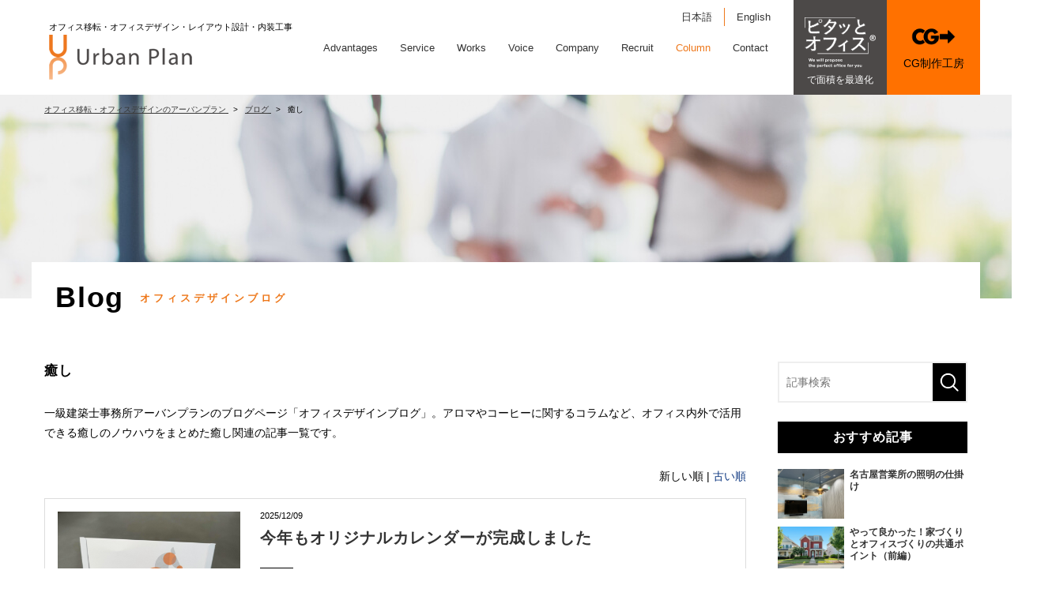

--- FILE ---
content_type: text/html; charset=UTF-8
request_url: https://urban-plan.com/media_blog/tag/healing
body_size: 9458
content:
<!DOCTYPE html>
<html lang="ja">

<head>
	<meta charset="UTF-8">
	<meta name="viewport" content="width=device-width, initial-scale=1, maximum-scale=1, minimum-scale=1">
	<title>癒し｜オフィスデザインブログ</title>
	<meta name="keywords" content="オフィス,デザイン,レイアウト,設計,内装">
	<meta name="description" content="アーバンプランは、オフィスデザインはもちろん、レイアウト設計・内装工事、物件探しから引越しに至るまでトータルにお任せいただける、東京をはじめ横浜・名古屋・大阪を拠点を構える一級建築士事務所です。企画提案力、総合管理力、デザイン力で快適なオフィスをご提案いたします。">
				<link rel="next" href="/media_blog/tag/healing?page=2&sort=&schKeyword=">
		<link rel="canonical" href="/media_blog/tag/healing">
	<link rel="stylesheet" href="//use.fontawesome.com/releases/v5.1.0/css/all.css" integrity="sha384-lKuwvrZot6UHsBSfcMvOkWwlCMgc0TaWr+30HWe3a4ltaBwTZhyTEggF5tJv8tbt" crossorigin="anonymous">
<link rel="stylesheet" href="/dcms_media/css/base.css" />
<link rel="stylesheet" href="/dcms_media/css/layout.css" />
<link rel="stylesheet" href="/dcms_media/css/module.css" />
<link rel="stylesheet" href="/dcms_media/css/common.css" /><!--全ページ共通ー-->
<link rel="stylesheet" href="/dcms_media/css/slick.css" /><!--スライド・カルーセルー-->
<link rel="stylesheet" href="/dcms_media/css/perfect-scrollbar.css"><!--スクロールバー-->
<link rel="stylesheet" href="/dcms_media/css/template_c2.css" /><!--テンプレオリジナル-->
<link rel="stylesheet" href="/dcms_media/css/template_c3.css" /><!--テンプレオリジナル-->
<link rel="stylesheet" href="/dcms_media/css/color_c2.css" />
<link rel="stylesheet" href="/dcms_media/css/color_c3.css" />
<link rel="stylesheet" href="/dcms_media/css/new_common.css" />
<link rel="stylesheet" href="/dcms_media/css/megamenu.css" />
<link rel="stylesheet" href="/dcms_media/css/underparts.css" />

<link rel="stylesheet" href="/dcms_media/css/blog_layout.css">
<link rel="stylesheet" href="/dcms_media/css/blog_navi.css">

<!-- ブロックダウンロード用 st -->
<link href="/dcms_blocks/common/css/common.css" rel="stylesheet" type="text/css" />
<script type="text/javascript" src="/dcms_blocks/common/js/common.js"></script>
<link rel="stylesheet" href="/dcms_media/css/color_blockdl.css" />
<!-- ブロックダウンロード用 end -->
<!-- GMG st -->
<link rel="stylesheet" href="/dcms_media/css/gmg_original.css">
<!-- GMG end -->
<!--script-st-->
<script src="/dcms_media/js/jquery-1.11.1.min.js"></script>
<script src="/dcms_media/js/scrolltopcontrol.js"></script>
<script src="/dcms_media/js/jquery.matchHeight-min.js"></script>
<script src="/dcms_media/js/imgLiquid-min.js"></script><!--imgタグの画像を背景にする-->

<script>
	var lh = "";
	lh = location.href;
	if (lh.match(/dcmsadm/)) {
		// 管理画面の場合は何もしない
	} else {
		document.write('<link rel="stylesheet" href="/dcms_media/css/publicside.css" />');

		$(document).ready(function () {
			// matchHeight
			$('.matchH').matchHeight();
			$('.matchH2').matchHeight();

			// header gnavi
			$("header.template_c2 .gnavi_btn_sp").on("click", function () {
				$("header.template_c2 .gnavi_area").slideToggle();
				$("header.template_c2 .gnavi_btn_sp").toggleClass("active");
			});

			// pagetitle 入れ替え
			// $('#pagetitle').insertBefore('main.inner');
			//header search
			// $("header.template_c2 .search_btn").on("click", function() {
			//  var windowWidth = window.innerWidth;
			//  $("header.template_c2 .search_area").slideToggle();
			//  $("header.template_c2 .search_btn").toggleClass("active");
			// });

			var $win = $(window);
			$win.on('load resize', function () {
				var windowWidth = window.innerWidth;
				if (windowWidth <= 690) {
					$('header.template_c2 .gnavi_area').insertAfter('#header_area');
				}
			});

			// ページ内リンク用スクロール（修正版）
			$('a[href^="#"]').click(function () {
				var speed = 500; // ミリ秒
				var href = $(this).attr("href");
				var target = $(href === "#" || href === "" ? 'html' : href);

				if (target.length) {
					var headerHeight = $('header').outerHeight();
					var offset = $(window).width() >= 980 ? 40 : 0; // PC/SPでオフセット切替
					var position = target.offset().top - headerHeight - offset;
					$('html, body').animate({ scrollTop: position }, speed, 'swing');
				}
				return false;
			});

		});

		$(function () {
			var $win = $(window),
				$header = $('header'),
				animationClass = 'is-animation';

			$win.on('load scroll', function () {
				var value = $(this).scrollTop();
				if (value > 100) {
					$header.addClass(animationClass);
				} else {
					$header.removeClass(animationClass);
				}
			});

			// scroll
			$(window).on('load resize scroll', function () {
				var w = $(window).width();
				var x = 641;
				if (w >= x) {
					if ($(window).scrollTop() > 0) {
						$('body').addClass('scrolled');
					} else {
						$('body').removeClass('scrolled');
					}
				} else {
					$('body').removeClass('scrolled');
				}
			});
		});
	}
</script>
<!--script-end-->

<style type="text/css">

#articledetail li {
    list-style-type: decimal;
    margin-left: 20px;
    line-height: 1.6;
    margin-bottom: 5px;
}

</style>
<script defer src="https://trace.bluemonkey.jp/trace.js"></script>

		<!--start Google Analytics -->
	<!-- Google Tag Manager -->
<script>(function(w,d,s,l,i){w[l]=w[l]||[];w[l].push({'gtm.start':
new Date().getTime(),event:'gtm.js'});var f=d.getElementsByTagName(s)[0],
j=d.createElement(s),dl=l!='dataLayer'?'&l='+l:'';j.async=true;j.src=
'https://www.googletagmanager.com/gtm.js?id='+i+dl;f.parentNode.insertBefore(j,f);
})(window,document,'script','dataLayer','GTM-5X3H9K');</script>
<!-- End Google Tag Manager -->

<!-- Google Tag Manager (noscript) -->
<noscript><iframe src="https://www.googletagmanager.com/ns.html?id=GTM-5X3H9K"
height="0" width="0" style="display:none;visibility:hidden"></iframe></noscript>
<!-- End Google Tag Manager (noscript) -->


<script id="_bownow_ts">
var _bownow_ts = document.createElement('script');
_bownow_ts.charset = 'utf-8';
_bownow_ts.src = 'https://contents.bownow.jp/js/UTC_5760a59a91e50/trace.js';
document.getElementsByTagName('head')[0].appendChild(_bownow_ts);
</script>

<!-- Google Tag Manager -->
<script>(function(w,d,s,l,i){w[l]=w[l]||[];w[l].push({'gtm.start':
new Date().getTime(),event:'gtm.js'});var f=d.getElementsByTagName(s)[0],
j=d.createElement(s),dl=l!='dataLayer'?'&l='+l:'';j.async=true;j.src=
'https://www.googletagmanager.com/gtm.js?id='+i+dl;f.parentNode.insertBefore(j,f);
})(window,document,'script','dataLayer','GTM-KD8HBRH');</script>
<!-- End Google Tag Manager -->
<!-- Google Tag Manager (noscript) -->
<noscript><iframe src="https://www.googletagmanager.com/ns.html?id=GTM-KD8HBRH"
height="0" width="0" style="display:none;visibility:hidden"></iframe></noscript>
<!-- End Google Tag Manager (noscript) -->

<script type="text/javascript">
    (function(c,l,a,r,i,t,y){
        c[a]=c[a]||function(){(c[a].q=c[a].q||[]).push(arguments)};
        t=l.createElement(r);t.async=1;t.src="https://www.clarity.ms/tag/"+i;
        y=l.getElementsByTagName(r)[0];y.parentNode.insertBefore(t,y);
    })(window, document, "clarity", "script", "98jjrcxaou");
</script>

<!-- User Heat Tag -->
<script type="text/javascript">
(function(add, cla){window['UserHeatTag']=cla;window[cla]=window[cla]||function(){(window[cla].q=window[cla].q||[]).push(arguments)},window[cla].l=1*new Date();var ul=document.createElement('script');var tag = document.getElementsByTagName('script')[0];ul.async=1;ul.src=add;tag.parentNode.insertBefore(ul,tag);})('//uh.nakanohito.jp/uhj2/uh.js', '_uhtracker');_uhtracker({id:'uhzjUevt4a'});
</script>
<!-- End User Heat Tag -->	<!--end Google Analytics -->
	</head>


<body>
	<div id="fb-root"></div>
<script>(function(d, s, id) {
  var js, fjs = d.getElementsByTagName(s)[0];
  if (d.getElementById(id)) return;
  js = d.createElement(s); js.id = id;
  js.src = 'https://connect.facebook.net/ja_JP/sdk.js#xfbml=1&version=v3.2&appId=122521337887576&autoLogAppEvents=1';
  fjs.parentNode.insertBefore(js, fjs);
}(document, 'script', 'facebook-jssdk'));</script>

	<header class="template_c2 CG_ver2" role="presentation">
	<div id="header">
		<div id="header_area">
			<div id="header_logo">
				<p><span class="sp_none heada_copy">オフィス移転・オフィスデザイン・レイアウト設計・内装工事</span> <a href="/"><img
							src="/dcms_media/image/common/logo_urbanplan.png" alt="株式会社 アーバンプラン" width="249"
							height="57" /></a></p>
				<p class="pc_none">オフィス移転・オフィスデザイン・<br />レイアウト設計・内装工事</p>
			</div>
			<div class="gnavi_btn_sp">
				<div class="gnavi_btn_sp_in"><span class="dmy">
						<!--btn-->
					</span> <span class="dmy">
						<!--btn-->
					</span> <span class="dmy">
						<!--btn-->
					</span></div>
			</div>
			<div class="gnavi_area">
				<div class="languageArea">
					<ul class="languageList">
						<li class="on"><a href="/">日本語</a></li>
						<li><a href="/en.html">English</a></li>
					</ul>
				</div>
				<nav>
					<ul>
						<li><a href="/advantages.html">Advantages</a></li>

						<li class="menue_2nd"><a href="/service.html">Service</a>
							<ul class="menu_3rd">
								<li>
									<a href="/service.html#link01">
										<figure>
											<img src="/dcms_media/image/mega_service01.jpg" alt="サービス内容">
										</figure>
										サービス内容
									</a>
								</li>
								<li>
									<a href="/service.html#link02">
										<figure>
											<img src="/dcms_media/image/mega_service02.jpg" alt="サービス一覧">
										</figure>
										サービス一覧
									</a>
								</li>
								<li>
									<a href="/service.html#link03">
										<figure>
											<img src="/dcms_media/image/mega_service03.jpg" alt="オフィス移転までの流れ">
										</figure>
										オフィス移転までの流れ
									</a>
								</li>
								<li>
									<a href="/faq.html">
										<figure>
											<img src="/dcms_media/image/mega_service04.jpg" alt="よくあるご質問">
										</figure>よくあるご質問
									</a>
								</li>
								<li>
									<a href="/member.html">
										<figure>
											<img src="/dcms_media/image/mega_service05.jpg" alt="メンバー紹介">
										</figure>メンバー紹介
									</a>
								</li>
							</ul>
						</li>

						<li><a href="/works.html">Works </a></li>
						<li><a href="/voice.html">Voice</a></li>

						<li class="l-header-mega"><a href="/company.html">Company</a>
							<div class="l-header-mega__item">
								<div class="l-header-mega__item-in">
									<ul class="l-header-mega__col5 l-header-mega__image">
										<li>
											<a class="l-header-mega__link" href="/company.html">
												<figure>
													<img src="/dcms_media/image/mega_company01.jpg" alt="会社案内">
												</figure>会社案内
											</a>
										</li>
										<li>
											<a class="l-header-mega__link" href="/company/outline.html">
												<figure>
													<img src="/dcms_media/image/mega_company02.jpg" alt="会社概要">
												</figure>会社概要
											</a>
										</li>
										<li>
											<a class="l-header-mega__link" href="/company/history.html">
												<figure>
													<img src="/dcms_media/image/mega_company03.jpg" alt="沿革">
												</figure>沿革
											</a>
										</li>
										<li>
											<a class="l-header-mega__link" href="/company/model-office.html">
												<figure>
													<img src="/dcms_media/image/mega_company04.jpg" alt="モデルオフィス">
												</figure>モデルオフィス
											</a>
										</li>
										<li>
											<a class="l-header-mega__link" href="/company/vietnam.html">
												<figure>
													<img src="/dcms_media/image/up_vietnam_04.jpg" alt="ベトナム設計室">
												</figure>ベトナム設計室
											</a>
										</li>
									</ul>
								</div>
								<div class="l-header-mega__item-in">
									<ul class="l-header-mega__text">
										<li>
											<a class="l-header-mega__link" href="/news.html">ニュースリリース</a>
										</li>
										<li>
											<a class="l-header-mega__link" href="/sdgs.html">SDGsに関する取り組み</a>
										</li>
									</ul>
								</div>
							</div>
						</li>


						<li class="menue_2nd"><a href="/recruit.html">Recruit</a>
							<ul class="menu_3rd">
								<li>
									<a href="/recruit.html">
										<figure>
											<img src="/dcms_media/image/mega_recruit01.jpg" alt="採用情報">
										</figure>採用情報
									</a>
								</li>
								<li>
									<a href="/recruit/number.html">
										<figure>
											<img src="/dcms_media/image/mega_recruit02.jpg" alt="数字で見るUP">
										</figure>数字で見るUP
									</a>
								</li>
								<li>
									<a href="/recruit.html#link02">
										<figure>
											<img src="/dcms_media/image/mega_recruit03.jpg" alt="スタッフ紹介">
										</figure>スタッフ紹介
									</a>
								</li>
								<li>
									<a href="/recruit/requirements.html">
										<figure>
											<img src="/dcms_media/image/mega_recruit04.jpg" alt="募集要項">
										</figure>募集要項
									</a>
								</li>
								<li>
									<a href="/recruit/entry.html">
										<figure>
											<img src="/dcms_media/image/mega_recruit05.jpg" alt="エントリーフォーム">
										</figure>エントリーフォーム
									</a>
								</li>
							</ul>
						</li>
						<li><a href="/media.html">Column</a></li>
						<li><a href="/contact.html">Contact</a></li>
					</ul>
					<div class="gnavi_contact">
						<a href="/pitatto.html"><em class="far _imgCG fa-envelope">
								<!--icon-->
							</em><span class="txt">ピタッとオフィス</span></a>
					</div>
					<div class="gnavi_contact">
						<a href="/3dcg.html"><em class="far _imgCG fa-envelope">
								<!--icon-->
							</em><span class="txt">CG制作工房</span></a>
					</div>

				</nav>
			</div>
			<div id="contact_area">
				<p><a class="button_pitatto" href="/pitatto.html"><span class="image"><img
								src="/dcms_media/other/pitatto_h_logo.svg" alt="ロゴ" /></span><span
							class="small_text">で面積を最適化</span></a></p>
				<p><a class="button_3dcg" href="/3dcg.html"><em class="far _imgCG fa-envelope">
							<!--icon-->
						</em> <span class="txt">CG制作工房</span> </a></p>
			</div>
			<!-- <div id="contact_area2"><a href="/contact.html"><em class="far fa-envelope"></em> <span class="txt">体験版お申込み</span> </a></div> -->
		</div>
	</div>
	<!-- <div class="search_area"><form action="/dcms-search/"><input class="search_txt" name="schKeyword" type="text" placeholder="サイト内検索" /> <input class="submit_btn" type="submit" value="検索" /></form></div> -->
</header>
<div class="fix_PCrSPb">
<div class="f_btn"><a href="/download.html"><span class="in">資料ダウンロード</span></a></div>
<div class="f_btn"><a href="/contact.html"><span class="in">お問合せ・資料請求</span></a></div>
</div>

    <!--locator st-->
<!-- <div id="locator_t_under"><div class="inner"><a href="https://urban-plan.com/index.html">オフィス移転・オフィスデザインのアーバンプラン</a>&nbsp;&gt;&nbsp;<a href="https://urban-plan.com/media_blog/">オフィスデザイン</a>&nbsp;&gt;&nbsp;癒し</div></div> -->
        
<div id="locator_template_c2">
    
    <ol class="inner" itemscope itemtype="http://schema.org/BreadcrumbList">
	<li itemprop="itemListElement" itemscope itemtype="http://schema.org/ListItem">
		<a itemprop="item" href="/index.html">
			<span itemprop="name">オフィス移転・オフィスデザインのアーバンプラン</span>
		</a>
		<meta content="1" itemprop="position">
	</li>
    <li itemprop="itemListElement" itemscope itemtype="http://schema.org/ListItem">
		<a itemprop="item" href="/media_blog/">
			<span itemprop="name">ブログ</span>
		</a>
	<meta content="2" itemprop="position"></li>
	<li itemprop="itemListElement" itemscope itemtype="http://schema.org/ListItem">
		
			<span itemprop="name">癒し</span>
		
		<meta content="3" itemprop="position">
	</li>
</ol>

</div>
<!--locator end--> 
    
    
	<div id="container">



<div id="pagetitle" class="template_c2" style="background-image: url('/dcms_media/image/pagetitle_bg_template_c2_page.jpg');">
<div class="pagetitle_bg"><!--黒透過--></div>
<div class="pagetitle_block">
<h1 class="pagetitle">Blog</h1>
<p class="pagetitle_en">オフィスデザインブログ</p>
</div>
</div>

		<main class="inner">

			<div id="contents_left">
				<h1 class="fs120_bold m30">癒し</h1>
				<!-- ブロック貼り付けエリア -->
				<div id="dcms_layoutPageBlockPasteArea">
				<!-- ブロック -->
				<div id="dcms_layoutPageBlock">
					<p class="m30">一級建築士事務所アーバンプランのブログページ「オフィスデザインブログ」。アロマやコーヒーに関するコラムなど、オフィス内外で活用できる癒しのノウハウをまとめた癒し関連の記事一覧です。</p>
					<!-- 新しい順古い順-st -->
										<div class="newold">
						 新しい順 | <a href="javascript:document.getElementById('fPageChg-sort').value='asc';document.getElementById('fPageChg').submit();">古い順</a>					</div>
										<!-- 新しい順古い順-end -->

					<!-- list-st -->
															<!--article-st-->
					<article>
						<figure class="post_thumbnail"><a href="https://urban-plan.com/media_blog/blog/calendar_2026"><img src="https://urban-plan.com/dcms_media/image/blog_calendar_2026_01.jpg" alt="今年もオリジナルカレンダーが完成しました" /></a>
						</figure>
						<section class="info">
							<time><span>2025/12/09</span></time>
							<h2 class="title"><a href="https://urban-plan.com/media_blog/blog/calendar_2026">今年もオリジナルカレンダーが完成しました</a></h2>
							<!--category-st-->
														<div class="catelist">
							<a  class="blog" href="https://urban-plan.com/media_blog/blog">
							ブログ</a>
														</div>
														<!--category-end-->
							<!--Tag-st-->
														<div class="taglist">
								<a href="https://urban-plan.com/media_blog/tag/information">お役立ち情報</a><a href="https://urban-plan.com/media_blog/tag/interior_tips">インテリアtips</a><a href="https://urban-plan.com/media_blog/tag/office_space">オフィススペース</a><a href="https://urban-plan.com/media_blog/tag/office_kuukan">オフィス空間</a><a href="https://urban-plan.com/media_blog/tag/change_of_pace">気分転換</a><a href="https://urban-plan.com/media_blog/tag/refresh">リフレッシュ</a><a href="https://urban-plan.com/media_blog/tag/healing">癒し</a><a href="https://urban-plan.com/media_blog/tag/relax">リラックス</a>							</div>
														<!--Tag-end-->
						</section>
					</article>
					<!--article-end-->
										<!--article-st-->
					<article>
						<figure class="post_thumbnail"><a href="https://urban-plan.com/media_blog/blog/health02"><img src="https://urban-plan.com/dcms_media/image/blog_coconuts_01.jpg" alt="オフィスで健康づくり" /></a>
						</figure>
						<section class="info">
							<time><span>2025/04/01</span></time>
							<h2 class="title"><a href="https://urban-plan.com/media_blog/blog/health02">オフィスで健康づくり</a></h2>
							<!--category-st-->
														<div class="catelist">
							<a  class="blog" href="https://urban-plan.com/media_blog/blog">
							ブログ</a>
														</div>
														<!--category-end-->
							<!--Tag-st-->
														<div class="taglist">
								<a href="https://urban-plan.com/media_blog/tag/healing">癒し</a><a href="https://urban-plan.com/media_blog/tag/health">健康</a><a href="https://urban-plan.com/media_blog/tag/office">オフィス</a><a href="https://urban-plan.com/media_blog/tag/information">お役立ち情報</a>							</div>
														<!--Tag-end-->
						</section>
					</article>
					<!--article-end-->
										<!--article-st-->
					<article>
						<figure class="post_thumbnail"><a href="https://urban-plan.com/media_blog/blog/lunch"><img src="https://urban-plan.com/dcms_media/image/blog_lunch_01.jpg" alt="新宿ランチから考えるオフィスづくり" /></a>
						</figure>
						<section class="info">
							<time><span>2025/03/11</span></time>
							<h2 class="title"><a href="https://urban-plan.com/media_blog/blog/lunch">新宿ランチから考えるオフィスづくり</a></h2>
							<!--category-st-->
														<div class="catelist">
							<a  class="blog" href="https://urban-plan.com/media_blog/blog">
							ブログ</a>
														</div>
														<!--category-end-->
							<!--Tag-st-->
														<div class="taglist">
								<a href="https://urban-plan.com/media_blog/tag/change_of_pace">気分転換</a><a href="https://urban-plan.com/media_blog/tag/refresh">リフレッシュ</a><a href="https://urban-plan.com/media_blog/tag/healing">癒し</a><a href="https://urban-plan.com/media_blog/tag/on_and_off">オンとオフ</a><a href="https://urban-plan.com/media_blog/tag/lunch">ランチ</a><a href="https://urban-plan.com/media_blog/tag/food">食事</a><a href="https://urban-plan.com/media_blog/tag/rice">ご飯</a><a href="https://urban-plan.com/media_blog/tag/lunch-space">ランチスペース</a>							</div>
														<!--Tag-end-->
						</section>
					</article>
					<!--article-end-->
										<!--article-st-->
					<article>
						<figure class="post_thumbnail"><a href="https://urban-plan.com/media_blog/blog/korea"><img src="https://urban-plan.com/dcms_media/image/blog_korea_01.jpg" alt="年越し韓国旅行" /></a>
						</figure>
						<section class="info">
							<time><span>2025/02/11</span></time>
							<h2 class="title"><a href="https://urban-plan.com/media_blog/blog/korea">年越し韓国旅行</a></h2>
							<!--category-st-->
														<div class="catelist">
							<a  class="blog" href="https://urban-plan.com/media_blog/blog">
							ブログ</a>
														</div>
														<!--category-end-->
							<!--Tag-st-->
														<div class="taglist">
								<a href="https://urban-plan.com/media_blog/tag/design">デザイン</a><a href="https://urban-plan.com/media_blog/tag/change_of_pace">気分転換</a><a href="https://urban-plan.com/media_blog/tag/healing">癒し</a><a href="https://urban-plan.com/media_blog/tag/on_and_off">オンとオフ</a>							</div>
														<!--Tag-end-->
						</section>
					</article>
					<!--article-end-->
										<!--article-st-->
					<article>
						<figure class="post_thumbnail"><a href="https://urban-plan.com/media_blog/blog/morning"><img src="https://urban-plan.com/dcms_media/image/blog_morning_01.jpg" alt="名古屋のモーニング文化から学ぶ、快適なオフィスデザインのヒント" /></a>
						</figure>
						<section class="info">
							<time><span>2025/01/28</span></time>
							<h2 class="title"><a href="https://urban-plan.com/media_blog/blog/morning">名古屋のモーニング文化から学ぶ、快適なオフィスデザインのヒント</a></h2>
							<!--category-st-->
														<div class="catelist">
							<a  class="blog" href="https://urban-plan.com/media_blog/blog">
							ブログ</a>
														</div>
														<!--category-end-->
							<!--Tag-st-->
														<div class="taglist">
								<a href="https://urban-plan.com/media_blog/tag/change_of_pace">気分転換</a><a href="https://urban-plan.com/media_blog/tag/refresh">リフレッシュ</a><a href="https://urban-plan.com/media_blog/tag/healing">癒し</a><a href="https://urban-plan.com/media_blog/tag/relax">リラックス</a><a href="https://urban-plan.com/media_blog/tag/worker">働く人</a><a href="https://urban-plan.com/media_blog/tag/cafe_space">カフェスペース</a>							</div>
														<!--Tag-end-->
						</section>
					</article>
					<!--article-end-->
										<!--article-st-->
					<article>
						<figure class="post_thumbnail"><a href="https://urban-plan.com/media_blog/blog/aroma02"><img src="https://urban-plan.com/dcms_media/image/blog_aroma02_01.jpg" alt="会議室にアロマを！" /></a>
						</figure>
						<section class="info">
							<time><span>2025/01/07</span></time>
							<h2 class="title"><a href="https://urban-plan.com/media_blog/blog/aroma02">会議室にアロマを！</a></h2>
							<!--category-st-->
														<div class="catelist">
							<a  class="blog" href="https://urban-plan.com/media_blog/blog">
							ブログ</a>
														</div>
														<!--category-end-->
							<!--Tag-st-->
														<div class="taglist">
								<a href="https://urban-plan.com/media_blog/tag/information">お役立ち情報</a><a href="https://urban-plan.com/media_blog/tag/interior_tips">インテリアtips</a><a href="https://urban-plan.com/media_blog/tag/office_interior">オフィスインテリア</a><a href="https://urban-plan.com/media_blog/tag/environment_improvement">オフィス環境改善</a><a href="https://urban-plan.com/media_blog/tag/healing">癒し</a><a href="https://urban-plan.com/media_blog/tag/fashionable">おしゃれ</a><a href="https://urban-plan.com/media_blog/tag/office_space">オフィススペース</a><a href="https://urban-plan.com/media_blog/tag/office_kuukan">オフィス空間</a><a href="https://urban-plan.com/media_blog/tag/commitment">こだわり</a><a href="https://urban-plan.com/media_blog/tag/comfortable">快適</a><a href="https://urban-plan.com/media_blog/tag/change_of_pace">気分転換</a><a href="https://urban-plan.com/media_blog/tag/imageup">イメージアップ</a><a href="https://urban-plan.com/media_blog/tag/refresh">リフレッシュ</a><a href="https://urban-plan.com/media_blog/tag/work_efficiency_up">仕事効率アップ</a><a href="https://urban-plan.com/media_blog/tag/communication">コミュニケーション</a><a href="https://urban-plan.com/media_blog/tag/relax">リラックス</a><a href="https://urban-plan.com/media_blog/tag/branding">ブランディング</a><a href="https://urban-plan.com/media_blog/tag/office">オフィス</a><a href="https://urban-plan.com/media_blog/tag/aroma">アロマ</a>							</div>
														<!--Tag-end-->
						</section>
					</article>
					<!--article-end-->
										<!--article-st-->
					<article>
						<figure class="post_thumbnail"><a href="https://urban-plan.com/media_blog/blog/green03"><img src="https://urban-plan.com/dcms_media/image/blog_green03_01.jpg" alt="オフィスグリーンについて" /></a>
						</figure>
						<section class="info">
							<time><span>2024/12/24</span></time>
							<h2 class="title"><a href="https://urban-plan.com/media_blog/blog/green03">オフィスグリーンについて</a></h2>
							<!--category-st-->
														<div class="catelist">
							<a  class="blog" href="https://urban-plan.com/media_blog/blog">
							ブログ</a>
														</div>
														<!--category-end-->
							<!--Tag-st-->
														<div class="taglist">
								<a href="https://urban-plan.com/media_blog/tag/information">お役立ち情報</a><a href="https://urban-plan.com/media_blog/tag/interior_tips">インテリアtips</a><a href="https://urban-plan.com/media_blog/tag/office_interior">オフィスインテリア</a><a href="https://urban-plan.com/media_blog/tag/office_design">オフィスデザイン</a><a href="https://urban-plan.com/media_blog/tag/office_trend">オフィストレンド</a><a href="https://urban-plan.com/media_blog/tag/environment_improvement">オフィス環境改善</a><a href="https://urban-plan.com/media_blog/tag/partition">パーテーション</a><a href="https://urban-plan.com/media_blog/tag/foliage_plant">観葉植物</a><a href="https://urban-plan.com/media_blog/tag/storage">収納</a><a href="https://urban-plan.com/media_blog/tag/healing">癒し</a>							</div>
														<!--Tag-end-->
						</section>
					</article>
					<!--article-end-->
										<!--article-st-->
					<article>
						<figure class="post_thumbnail"><a href="https://urban-plan.com/media_blog/blog/hobby"><img src="https://urban-plan.com/dcms_media/image/blog_hobby_01.jpg" alt="趣味が繋ぐ新たな交流" /></a>
						</figure>
						<section class="info">
							<time><span>2024/10/29</span></time>
							<h2 class="title"><a href="https://urban-plan.com/media_blog/blog/hobby">趣味が繋ぐ新たな交流</a></h2>
							<!--category-st-->
														<div class="catelist">
							<a  class="blog" href="https://urban-plan.com/media_blog/blog">
							ブログ</a>
														</div>
														<!--category-end-->
							<!--Tag-st-->
														<div class="taglist">
								<a href="https://urban-plan.com/media_blog/tag/healing">癒し</a>							</div>
														<!--Tag-end-->
						</section>
					</article>
					<!--article-end-->
										<!--article-st-->
					<article>
						<figure class="post_thumbnail"><a href="https://urban-plan.com/media_blog/blog/drink"><img src="https://urban-plan.com/dcms_media/image/blog_drink_01.jpg" alt="ドリンクサーバー" /></a>
						</figure>
						<section class="info">
							<time><span>2024/09/17</span></time>
							<h2 class="title"><a href="https://urban-plan.com/media_blog/blog/drink">ドリンクサーバー</a></h2>
							<!--category-st-->
														<div class="catelist">
							<a  class="blog" href="https://urban-plan.com/media_blog/blog">
							ブログ</a>
														</div>
														<!--category-end-->
							<!--Tag-st-->
														<div class="taglist">
								<a href="https://urban-plan.com/media_blog/tag/information">お役立ち情報</a><a href="https://urban-plan.com/media_blog/tag/environment_improvement">オフィス環境改善</a><a href="https://urban-plan.com/media_blog/tag/comfortable">快適</a><a href="https://urban-plan.com/media_blog/tag/change_of_pace">気分転換</a><a href="https://urban-plan.com/media_blog/tag/work_efficiency_up">仕事効率アップ</a><a href="https://urban-plan.com/media_blog/tag/concentration_up">集中力UP</a><a href="https://urban-plan.com/media_blog/tag/refresh">リフレッシュ</a><a href="https://urban-plan.com/media_blog/tag/healing">癒し</a><a href="https://urban-plan.com/media_blog/tag/communication">コミュニケーション</a><a href="https://urban-plan.com/media_blog/tag/worker">働く人</a><a href="https://urban-plan.com/media_blog/tag/cafe_space">カフェスペース</a><a href="https://urban-plan.com/media_blog/tag/welfare">福利厚生</a>							</div>
														<!--Tag-end-->
						</section>
					</article>
					<!--article-end-->
										<!--article-st-->
					<article>
						<figure class="post_thumbnail"><a href="https://urban-plan.com/media_blog/blog/refresh02"><img src="https://urban-plan.com/dcms_media/image/blog_refresh02_01.jpg" alt="リフレッシュ" /></a>
						</figure>
						<section class="info">
							<time><span>2024/07/02</span></time>
							<h2 class="title"><a href="https://urban-plan.com/media_blog/blog/refresh02">リフレッシュ</a></h2>
							<!--category-st-->
														<div class="catelist">
							<a  class="blog" href="https://urban-plan.com/media_blog/blog">
							ブログ</a>
														</div>
														<!--category-end-->
							<!--Tag-st-->
														<div class="taglist">
								<a href="https://urban-plan.com/media_blog/tag/change_of_pace">気分転換</a><a href="https://urban-plan.com/media_blog/tag/refresh">リフレッシュ</a><a href="https://urban-plan.com/media_blog/tag/healing">癒し</a><a href="https://urban-plan.com/media_blog/tag/rice">ご飯</a>							</div>
														<!--Tag-end-->
						</section>
					</article>
					<!--article-end-->
															<!-- list-end -->
					<!-- pager-st -->
					<div class="pager">&nbsp;&nbsp;<span>1</span>&nbsp;&nbsp;<a href="javascript:document.getElementById('fPageChg-page').value='2';document.getElementById('fPageChg').submit();">2</a>&nbsp;&nbsp;<a href="javascript:document.getElementById('fPageChg-page').value='3';document.getElementById('fPageChg').submit();">3</a>&nbsp;&nbsp;<a href="javascript:document.getElementById('fPageChg-page').value='4';document.getElementById('fPageChg').submit();">4</a>&nbsp;&nbsp;<a href="javascript:document.getElementById('fPageChg-page').value='5';document.getElementById('fPageChg').submit();">5</a>&nbsp;&nbsp;<a href="javascript:document.getElementById('fPageChg-page').value='6';document.getElementById('fPageChg').submit();">6</a>&nbsp;&nbsp;<a href="javascript:document.getElementById('fPageChg-page').value='7';document.getElementById('fPageChg').submit();">7</a>&nbsp;&nbsp;<a href="javascript:document.getElementById('fPageChg-page').value='2';document.getElementById('fPageChg').submit();">次へ &gt;&gt;</a>

</div>
					<!--pager-end-->
				</div>
				<!-- // ブロック -->
				</div>
				<!-- // ブロック貼り付けエリア -->
			</div><!--contents_left-->

			<div id="contents_right">
				<!--記事検索-st-->
<div class="blog_search clearfix"><form action=""><input class="search_txt" name="schKeyword" type="text" placeholder="記事検索"> <input class="submit_btn" type="submit" value="記事検索"></form></div>
<!--記事検索-end--> <!--おすすめ記事-st-->
<div class="side">
<h4 class="title">おすすめ記事</h4>
<ul class="reco">
<li><a href="https://urban-plan.com/media_blog/blog/light04">
  <figure class="reco_thumbnail"><img src="https://urban-plan.com/dcms_media/image/blog_lights04_01.jpg" alt="名古屋営業所の照明の仕掛け" alt="名古屋営業所の照明の仕掛け" /></figure>
  <p class="info">名古屋営業所の照明の仕掛け</p>
  </a> </li>

<li><a href="https://urban-plan.com/media_blog/blog/house">
  <figure class="reco_thumbnail"><img src="https://urban-plan.com/dcms_media/image/blog_house_01.jpg" alt="やって良かった！家づくりとオフィスづくりの共通ポイント（前編）" alt="やって良かった！家づくりとオフィスづくりの共通ポイント（前編）" /></figure>
  <p class="info">やって良かった！家づくりとオフィスづくりの共通ポイント（前編）</p>
  </a> </li>

<li><a href="https://urban-plan.com/media_blog/blog/wiring">
  <figure class="reco_thumbnail"><img src="https://urban-plan.com/dcms_media/image/blog_wiring_01.jpg" alt="細部にこだわる③　配線編" alt="細部にこだわる③　配線編" /></figure>
  <p class="info">細部にこだわる③　配線編</p>
  </a> </li>
</ul>
</div>
<!--おすすめ記事-end--> <!--アーカイブ年月-st-->
<div class="side">
<h4 class="title">アーカイブ</h4>
<ul class="archive sweep">
<li><a href="https://urban-plan.com/media_blog/date/2026/01">2026年01月 (2)</a></li>
<li><a href="https://urban-plan.com/media_blog/date/2025/12">2025年12月 (3)</a></li>
<li><a href="https://urban-plan.com/media_blog/date/2025/11">2025年11月 (4)</a></li>
<li><a href="https://urban-plan.com/media_blog/date/2025/10">2025年10月 (4)</a></li>
<li><a href="https://urban-plan.com/media_blog/date/2025/09">2025年09月 (5)</a></li>
<li><a href="https://urban-plan.com/media_blog/date/2025/08">2025年08月 (2)</a></li>
<li><a href="https://urban-plan.com/media_blog/date/2025/07">2025年07月 (4)</a></li>
<li><a href="https://urban-plan.com/media_blog/date/2025/06">2025年06月 (3)</a></li>
<li><a href="https://urban-plan.com/media_blog/date/2025/05">2025年05月 (3)</a></li>
<li><a href="https://urban-plan.com/media_blog/date/2025/04">2025年04月 (5)</a></li>
<li><a href="https://urban-plan.com/media_blog/date/2025/03">2025年03月 (4)</a></li>
<li><a href="https://urban-plan.com/media_blog/date/2025/02">2025年02月 (2)</a></li>
</ul>
<a href="https://urban-plan.com/media_blog/date/2026/01/?archives=on" class="btn"><span>アーカイブ全てを表示</span></a>
</div>
<!--アーカイブ年月-end--> <!--カテゴリ-st-->
<div class="side">
<h4 class="title">カテゴリ</h4>
<ul class="cate sweep">
<li><a href="https://urban-plan.com/media_blog/blog">ブログ (385)</a></li>
<li><a href="https://urban-plan.com/media_blog/column">コラム (18)</a></li>
</ul>
<a href="https://urban-plan.com/media_blog/blog/?archives=on" class="btn"><span><span>カテゴリ全てを表示</span></span></a>
</div>
<!--カテゴリ-end--> <!--タグ-st-->
<div class="side">
<h4 class="title">タグ</h4>
<ul class="tag sweep">
<li><a href="https://urban-plan.com/media_blog/tag/information">お役立ち情報 (169)</a></li>
<li><a href="https://urban-plan.com/media_blog/tag/office_kuukan">オフィス空間 (161)</a></li>
<li><a href="https://urban-plan.com/media_blog/tag/office_space">オフィススペース (154)</a></li>
<li><a href="https://urban-plan.com/media_blog/tag/office">オフィス (153)</a></li>
<li><a href="https://urban-plan.com/media_blog/tag/environment_improvement">オフィス環境改善 (149)</a></li>
<li><a href="https://urban-plan.com/media_blog/tag/office_design">オフィスデザイン (134)</a></li>
<li><a href="https://urban-plan.com/media_blog/tag/office_trend">オフィストレンド (104)</a></li>
<li><a href="https://urban-plan.com/media_blog/tag/work_efficiency_up">仕事効率アップ (104)</a></li>
<li><a href="https://urban-plan.com/media_blog/tag/worker">働く人 (96)</a></li>
<li><a href="https://urban-plan.com/media_blog/tag/productivity_up">生産性アップ (95)</a></li>
<li><a href="https://urban-plan.com/media_blog/tag/design">デザイン (92)</a></li>
<li><a href="https://urban-plan.com/media_blog/tag/comfortable">快適 (92)</a></li>
<li><a href="https://urban-plan.com/media_blog/tag/office_interior">オフィスインテリア (91)</a></li>
<li><a href="https://urban-plan.com/media_blog/tag/commitment">こだわり (90)</a></li>
<li><a href="https://urban-plan.com/media_blog/tag/refresh">リフレッシュ (89)</a></li>
<li><a href="https://urban-plan.com/media_blog/tag/how_to_work">働き方 (89)</a></li>
<li><a href="https://urban-plan.com/media_blog/tag/change_of_pace">気分転換 (80)</a></li>
<li><a href="https://urban-plan.com/media_blog/tag/communication">コミュニケーション (72)</a></li>
<li><a href="https://urban-plan.com/media_blog/tag/healing">癒し (70)</a></li>
<li><a href="https://urban-plan.com/media_blog/tag/fashionable">おしゃれ (68)</a></li>
<li><a href="https://urban-plan.com/media_blog/tag/work-style-reform">働き方改革 (66)</a></li>
<li><a href="https://urban-plan.com/media_blog/tag/interior_tips">インテリアtips (66)</a></li>
<li><a href="https://urban-plan.com/media_blog/tag/motivation_up">モチベーションアップ (65)</a></li>
<li><a href="https://urban-plan.com/media_blog/tag/relax">リラックス (60)</a></li>
<li><a href="https://urban-plan.com/media_blog/tag/on_and_off">オンとオフ (60)</a></li>
<li><a href="https://urban-plan.com/media_blog/tag/works">仕事 (53)</a></li>
<li><a href="https://urban-plan.com/media_blog/tag/office_layout">オフィスレイアウト (50)</a></li>
<li><a href="https://urban-plan.com/media_blog/tag/event">イベント (38)</a></li>
<li><a href="https://urban-plan.com/media_blog/tag/office_furniture">オフィス家具 (37)</a></li>
<li><a href="https://urban-plan.com/media_blog/tag/health">健康 (36)</a></li>
<li><a href="https://urban-plan.com/media_blog/tag/concentration_up">集中力UP (32)</a></li>
<li><a href="https://urban-plan.com/media_blog/tag/imageup">イメージアップ (31)</a></li>
<li><a href="https://urban-plan.com/media_blog/tag/EXPO06">働き方改革ＥＸＰＯ (30)</a></li>
<li><a href="https://urban-plan.com/media_blog/tag/EXPO">ワークスタイル変革EXPO (27)</a></li>
<li><a href="https://urban-plan.com/media_blog/tag/improvement">改善 (26)</a></li>
<li><a href="https://urban-plan.com/media_blog/tag/entrance">オフィスエントランス (25)</a></li>
<li><a href="https://urban-plan.com/media_blog/tag/office_relocation">オフィス移転 (24)</a></li>
<li><a href="https://urban-plan.com/media_blog/tag/psychological_effect">心理効果 (22)</a></li>
<li><a href="https://urban-plan.com/media_blog/tag/cafe_space">カフェスペース (20)</a></li>
<li><a href="https://urban-plan.com/media_blog/tag/cleanliness">整理整頓 (19)</a></li>
<li><a href="https://urban-plan.com/media_blog/tag/office_lighting">オフィス照明 (16)</a></li>
<li><a href="https://urban-plan.com/media_blog/tag/branding">ブランディング (16)</a></li>
<li><a href="https://urban-plan.com/media_blog/tag/storage">収納 (16)</a></li>
<li><a href="https://urban-plan.com/media_blog/tag/office_walls">オフィス壁面 (16)</a></li>
<li><a href="https://urban-plan.com/media_blog/tag/foliage_plant">観葉植物 (15)</a></li>
<li><a href="https://urban-plan.com/media_blog/tag/partition">パーテーション (15)</a></li>
<li><a href="https://urban-plan.com/media_blog/tag/Seminar">セミナー (14)</a></li>
<li><a href="https://urban-plan.com/media_blog/tag/office_visit">オフィス見学 (13)</a></li>
<li><a href="https://urban-plan.com/media_blog/tag/recruit">リクルート (13)</a></li>
<li><a href="https://urban-plan.com/media_blog/tag/free_address">フリーアドレス (13)</a></li>
</ul>
<a href="https://urban-plan.com/media_blog/tag/information/?archives=on" class="btn"><span>全部見る</span></a>
</div>
<!--タグ-end--> <!--facebookタイムライン-st--> <!--<div class="fb-page" data-href="https://www.facebook.com/facebook" data-tabs="timeline" data-small-header="false" data-adapt-container-width="true" data-hide-cover="false" data-show-facepile="false">
<blockquote class="fb-xfbml-parse-ignore" cite="https://www.facebook.com/facebook"><a href="https://www.facebook.com/facebook">Facebook</a></blockquote>
</div>--> <!--facebookタイムライン-end-->
			</div><!--contents_right-->

		</main>

	</div><!--container-->

	<footer class="template_c2" role="presentation">
<div id="footer_nav">
<div class="footer_nav_block inner">
<div class="fnav_unit">
<p class="fnav_title"><a href="/advantages.html">私たちの強み</a></p>
</div>
<div class="fnav_unit">
<div class="fnav_unit_one">
<p class="fnav_title"><a href="/service.html">サービス内容</a></p>
<ul class="fnav_list">
<li><a href="/service.html#link02">サービス一覧</a></li>
<li><a href="/service.html#link03">オフィス移転までの流れ</a></li>
<li><a href="/faq.html">よくあるご質問</a></li>
</ul>
</div>
<p class="fnav_title"><a href="/works.html">事例紹介</a></p>
<p class="fnav_title"><a href="/voice.html">お客様の声</a></p>
</div>
<div class="fnav_unit">
<div class="fnav_unit_one">
<p class="fnav_title"><a href="/company.html">会社案内</a></p>
<ul class="fnav_list">
<li><a href="/company.html#daihyou">代表メッセージ</a></li>
<li><a href="/company/outline.html">会社概要</a></li>
<li><a href="/company/history.html">沿革</a></li>
<li><a href="/company/tokyo.html">モデルオフィス東京</a></li>
<li><a href="/company/yokohama.html">モデルオフィス横浜</a></li>
<li><a href="/company/nagoya.html">モデルオフィス名古屋</a></li>
<li><a href="/company/osaka.html">モデルオフィス大阪</a></li>
<li><a href="/company/vietnam.html">ベトナム設計室</a></li>
</ul>
</div>
</div>
<div class="fnav_unit">
<p class="fnav_title"><a href="/recruit.html">採用情報</a></p>
<ul class="fnav_list">
<li><a href="/recruit/number.html">数字で見るUP</a></li>
<li><a href="/recruit.html#link02">スタッフ紹介</a></li>
<li><a href="/recruit/requirements.html">募集要項</a></li>
<li><a href="/recruit/entry.html">エントリーフォーム</a></li>
</ul>
</div>
<div class="fnav_unit">
<p class="fnav_title"><a href="/media.html">Column</a></p>
<p class="fnav_title"><a href="/news.html">ニュースリリース</a></p>
<p class="fnav_title"><a href="/download.html">資料ダウンロード</a></p>
<p class="fnav_title"><a href="/reserve.html">オフィス訪問予約</a></p>
<p class="fnav_title"><a href="/contact.html">お問い合わせ</a></p>
</div>
</div>
<div class="sns_box inner">
<ul>
<li><a href="https://www.instagram.com/urbanplan1109/?hl=ja" rel="noopener" target="_blank"><img src="/dcms_media/image/icon_sns_01.png" alt="" /></a></li>
<li><a href="https://www.facebook.com/pages/category/Consulting-Agency/%E6%A0%AA%E5%BC%8F%E4%BC%9A%E7%A4%BE%E3%82%A2%E3%83%BC%E3%83%90%E3%83%B3%E3%83%97%E3%83%A9%E3%83%B3-Urban-Plan-465709313522447/" rel="noopener" target="_blank"><img src="/dcms_media/image/icon_sns_02.png" alt="" /></a></li>
</ul>
</div>
</div>
<div id="footer_info">
<div class="inner">
<div class="footer_info_navi"><a href="/privacy.html">プライバシーポリシー</a><a href="/sitemap.html">サイトマップ</a></div>
<small>Urban Plan &copy; All Rights Reserved.</small></div>
</div>
</footer>

<form method="get" id="fPageChg"><input type="hidden" name="page" value="" id="fPageChg-page" />
<input type="hidden" name="sort" value="" id="fPageChg-sort" />
<input type="hidden" name="schKeyword" value="" id="fPageChg-schKeyword" />
<input type="hidden" name="schKeywordMode" value="" id="fPageChg-schKeywordMode" />
<input type="hidden" name="schCategory" value="" id="fPageChg-schCategory" />
<input type="hidden" name="schCategoryMode" value="" id="fPageChg-schCategoryMode" />
<input type="hidden" name="schTag" value="" id="fPageChg-schTag" />
<input type="hidden" name="schTagMode" value="" id="fPageChg-schTagMode" />
<input type="hidden" name="schYear" value="" id="fPageChg-schYear" />
<input type="hidden" name="schMonth" value="" id="fPageChg-schMonth" />
<input type="hidden" name="schMode" value="" id="fPageChg-schMode" />
<input type="hidden" name="schBowNow" value="" id="fPageChg-schBowNow" />
<input type="hidden" name="schBowNowLogin" value="" id="fPageChg-schBowNowLogin" />
</form>
<!--構造化データ　ロゴ-->
<script type="application/ld+json">
  {
    "@context": "https://schema.org",
    "@type": "Organization",
    "url": "https://urban-plan.com/",
    "logo": "https://urban-plan.com/dcms_media/image/common/logo_urbanplan.png"
  }
</script>
</body>
</html>

--- FILE ---
content_type: text/css
request_url: https://urban-plan.com/dcms_media/css/base.css
body_size: 3443
content:
/****************************************************************/
/* reset normalize HTML5 Boilerplate */
/****************************************************************/
/*! normalize.css v3.0.2 | MIT License | git.io/normalize */html{font-family:sans-serif;-ms-text-size-adjust:100%;-webkit-text-size-adjust:100%}body{margin:0}article,aside,details,figcaption,figure,footer,header,hgroup,main,menu,nav,section,summary{display:block}audio,canvas,progress,video{display:inline-block;vertical-align:baseline}audio:not([controls]){display:none;height:0}[hidden],template{display:none}a{background-color:transparent}a:active,a:hover{outline:0}abbr[title]{border-bottom:1px dotted}b,strong{font-weight:700}dfn{font-style:italic}h1{font-size:2em;margin:.67em 0}mark{background:#ff0;color:#000}small{font-size:80%}sub,sup{font-size:75%;line-height:0;position:relative;vertical-align:baseline}sup{top:-.5em}sub{bottom:-.25em}img{border:0}svg:not(:root){overflow:hidden}figure{margin:1em 40px}hr{-moz-box-sizing:content-box;box-sizing:content-box;height:0}pre{overflow:auto}code,kbd,pre,samp{font-family:monospace;font-size:1em}button,input,optgroup,select,textarea{color:inherit;font:inherit;margin:0}button{overflow:visible}button,select{text-transform:none}button,html input[type="button"],input[type=reset],input[type=submit]{-webkit-appearance:button;cursor:pointer}button[disabled],html input[disabled]{cursor:default}button::-moz-focus-inner,input::-moz-focus-inner{border:0;padding:0}input{line-height:normal}input[type=checkbox],input[type=radio]{box-sizing:border-box;padding:0}input[type="number"]::-webkit-inner-spin-button,input[type="number"]::-webkit-outer-spin-button{height:auto}input[type=search]{-webkit-appearance:textfield;-moz-box-sizing:content-box;-webkit-box-sizing:content-box;box-sizing:content-box}input[type="search"]::-webkit-search-cancel-button,input[type="search"]::-webkit-search-decoration{-webkit-appearance:none}fieldset{border:1px solid silver;margin:0 2px;padding:.35em .625em .75em}legend{border:0;padding:0}textarea{overflow:auto}optgroup{font-weight:700}table{border-collapse:collapse;border-spacing:0}td,th{padding:16px}
/*!  HTML5 Boilerplate
 * Source: https://github.com/h5bp/html5-boilerplate/blob/master/src/css/main.css */@media print{*,:after,:before{background:transparent!important;color:#000!important;box-shadow:none!important;text-shadow:none!important}a,a:visited{text-decoration:underline}a[href]:after{content:" (" attr(href) ")"}abbr[title]:after{content:" (" attr(title) ")"}a[href^="#"]:after,a[href^="javascript:"]:after{content:""}blockquote,pre{border:1px solid #999;page-break-inside:avoid}thead{display:table-header-group}img,tr{page-break-inside:avoid}img{max-width:100%!important}h2,h3,p{orphans:3;widows:3}h2,h3{page-break-after:avoid}select{background:#fff!important}.navbar{display:none}.btn>.caret,.dropup>.btn>.caret{border-top-color:#000!important}.label{border:1px solid #000}.table{border-collapse:collapse!important}.table td,.table th{background-color:#fff!important}.table-bordered td,.table-bordered th{border:1px solid #ddd!important}}

ul,ol,dd,dl,dt,p{
	padding-left: 0;
	margin: 0;
}
*{
	box-sizing: border-box;
	-webkit-box-sizing: border-box;
	-moz-box-sizing: border-box;
	-ms-box-sizing: border-box;
	-o-box-sizing: border-box;
}
figure{margin: 0;}

@-ms-viewport
{
    width: auto;
    initial-scale: 1;
}
@viewport
{
    width: device-width;
    initial-scale: 1;
}

/****************************************************************/
/* base */
/****************************************************************/
h1,h2,h3,h4,h5,h6{margin: auto;}
.t-default h1, .t-default h2, .t-default h3, .t-default h4, .t-default h5, .t-default h6,
.t-default .h1, .t-default .h2, .t-default .h3, .t-default .h4, .t-default .h5, .t-default .h6{font-weight: bold;margin: auto;}
.t-default .row{margin-right: auto;margin-left: auto;}
.t-default .col-xs-1, .t-default .col-sm-1, .t-default .col-md-1, .t-default .col-lg-1, .t-default .col-xs-2, .t-default .col-sm-2, .t-default .col-md-2, .t-default .col-lg-2,
.t-default .col-xs-3, .t-default .col-sm-3, .t-default .col-md-3, .t-default .col-lg-3, .t-default .col-xs-4, .t-default .col-sm-4, .t-default .col-md-4, .t-default .col-lg-4,
.t-default .col-xs-5, .t-default .col-sm-5, .t-default .col-md-5, .t-default .col-lg-5, .t-default .col-xs-6, .t-default .col-sm-6, .t-default .col-md-6, .t-default .col-lg-6,
.t-default .col-xs-7, .t-default .col-sm-7, .t-default .col-md-7, .t-default .col-lg-7, .t-default .col-xs-8, .t-default .col-sm-8, .t-default .col-md-8, .t-default .col-lg-8,
.t-default .col-xs-9, .t-default .col-sm-9, .t-default .col-md-9, .t-default .col-lg-9, .t-default .col-xs-10, .t-default .col-sm-10, .t-default .col-md-10, .t-default .col-lg-10,
.t-default .col-xs-11, .t-default .col-sm-11, .t-default .col-md-11, .t-default .col-lg-11, .t-default .col-xs-12, .t-default .col-sm-12, .t-default .col-md-12, .t-default .col-lg-12{
  padding: 0;
}

html,
:root{
	font-size: 62.5%;
}
html{
	font-family: sans-serif;
	-ms-text-size-adjust: 100%;
	-webkit-text-size-adjust: 100%;
	overflow: auto;
}
body{
	font-family:'游ゴシック','Yu Gothic','Hiragino Kaku Gothic Pro','ヒラギノ角ゴ Pro W3','Meiryo','メイリオ',sans-serif;
    font-size: 14px;
    font-size: 1.4rem;
    font-weight: 500;
    line-height: 1.8;
    color: #000000;
    cursor: auto;
    overflow: hidden;
}
@media all and (-ms-high-contrast: none) {
	body{
		font-family: "メイリオ", Meiryo, sans-serif !important;
	}
}

@media only screen and (max-width: 979px) {
	body{
		font-size: 14px;
		font-size: 1.4rem;
		line-height: 1.6;
	}
	table{
		font-size: 14px;
		font-size: 1.4rem;
	}
}
@media only screen and (max-width: 690px) {
	body{
		font-size: 14px;
		font-size: 1.4rem;
		line-height: 1.6;
	}
}
a,.t-default a{
	-webkit-tap-highlight-color: rgba(0,0,0,0.3);
	margin: 0;
	padding: 0;
	color: #333;
	text-decoration: none;
	transition: all .2s ease 0s;
}
a:hover,.t-default a:hover{
	text-decoration: underline;
	color: #333;
}
a:hover img,.t-default a:hover img{opacity: .8;}

.t-default .tglink a[target="_blank"]::after,
.tglink a[target="_blank"]::after{
	font-family: "Font Awesome 5 Free";
	content: "\f08e";
	padding-left: 8px;
	padding-right: 8px;
	display: inline-block;
}

hr{
	background: none;
	border: none;
	border-bottom: 1px solid #f5f5f5;
	margin: 0;
}
time{
	font-size: 11px;
	display: block;
}


/* title *************************************/
h1,h2,h3,h4,h5,h6{letter-spacing: 0.05em;}

/* IE *********/
@media all and (-ms-high-contrast: none){
	.img100 img,
	#contents img,
	.inner img,
	body.dcms_editor .img100 img,
	body.dcms_editor #contents img,
	body.dcms_editor .inner img{
		width: 100%; !important /* IE10以上 */
	}
}
sup,
sub {
    height: 0;
    line-height: 1;
    vertical-align: baseline;
    _vertical-align: bottom;
    position: relative;
}
sup {bottom: 1ex;}
sub {top: .5ex;}


/****************************************************************
 img 
****************************************************************/
body#tinymce img{
	max-width: 1000px;
	width: 100%;
	height: auto;
}



/****************************************************************/
/* on off */
/****************************************************************/
.partition{
	padding: 24px;
	margin: 100px 0 40px;
	background: -webkit-gradient(linear, left top, right bottom, from(#F8F4ED), color-stop(0.25, #F8F4ED), color-stop(0.25, white), color-stop(0.5, white), color-stop(0.5, #F8F4ED), color-stop(0.75, #F8F4ED), color-stop(0.75, white), to(white));
	background: -moz-linear-gradient(-45deg, #F8F4ED 25%, white 25%, white 50%, #F8F4ED 50%, #F8F4ED 75%, white 75%, white);
	background: linear-gradient(-45deg, #F8F4ED 25%, white 25%, white 50%, #F8F4ED 50%, #F8F4ED 75%, white 75%, white);
	background-size: 4px 4px;
	text-align: center;
	font-weight: bold;
	font-size: 24px;
	color: #56B495;
}
.partition_s{
	padding: 8px 16px;
	margin: 16px auto 8px;
	background-color: #F8F4ED;
	display: inline-block;
	text-align: center;
	font-weight: bold;
	font-size: 20px;
	color: #56B495;
}
.partition_s + .in{display: inline-block;}

@media only screen and (max-width: 690px) {
	.partition_s + .in{display: block;}
}



/*-----------------------------------------------------------------*/
/* ページ内リンク処理 */
/*-----------------------------------------------------------------*/
.plink {
  padding-top: 85px;
  margin-top: -85px;
}

/*↓↓↓↓↓↓　header01を使うときは消す　↓↓↓↓↓↓*/
/*@media only screen and (max-width: 979px) {
  .plink {
		padding-top: 60px;
		margin-top: -60px;
    }
}*/
/*↑↑↑↑↑↑↑↑↑↑↑*/



/*@media all and (-ms-high-contrast: none){
  body#h_fixed #locator02, .locator02{margin-bottom: 0;}
  body#h_fixed #contents{padding-top: 60px;}
  .plink{padding-top: 120px;}
}*/



/* 印刷設定 */
@media print {
	a[href]:after {content: ""!important;}
	abbr[title]:after {content: ""!important;}
}

/******----table用---******/
.w5{width: 5%;}
.w10{width: 10%;}
.w15{width: 15%;}
.w20{width: 20%;}
.w25{width: 25%;}
.w30{width: 30%;}
.w35{width: 35%;}
.w40{width: 40%;}
.w45{width: 45%;}
.w50{width: 50%;}
.w55{width: 55%;}
.w60{width: 60%;}
.w65{width: 65%;}

blockquote {
	position: relative;
	padding: 12px 16px 12px 56px;
	box-sizing: border-box;
	font-style: italic;
	background: #f5f5f5;
	margin: 0 1em;
}
blockquote:before{
	display: inline-block;
	font-style: normal;
	font-variant: normal;
	text-rendering: auto;
	-webkit-font-smoothing: antialiased;
	font-weight: 900;
	font-family: "Font Awesome 5 Free";
	position: absolute;
	top: 12px;
	left: 15px;
	vertical-align: middle;
	content: "\f10d";
	color: #bbbbbb;
	font-size: 24px;
	line-height: 1;
}
blockquote p {
	padding: 0;
	margin: 10px 0;
	line-height: 1.7;
}
/*blockquote cite {
	display: block;
	text-align: right;
	font-size: 0.9em;
}*/
.bq02 blockquote {padding: 12px 48px 12px 56px;}
.bq02 blockquote:after{
	display: inline-block;
	font-style: normal;
	font-variant: normal;
	text-rendering: auto;
	-webkit-font-smoothing: antialiased;
	font-weight: 900;
	font-family: "Font Awesome 5 Free";
	position: absolute;
	bottom: 12px;
	right: 15px;
	vertical-align: middle;
	content: "\f10e";
	color: #bbbbbb;
	font-size: 24px;
	line-height: 1;
}
@media only screen and (max-width: 690px) {
	blockquote {margin: 0;padding: 12px 16px 12px 38px;}
	blockquote::before{font-size: 18px; left: 10px;}
	.bq02 blockquote::after{font-size: 18px; right: 10px;}
	.bq02 blockquote {padding: 12px 30px 12px 38px;}
}

.editor_on{
	display: none;
}
body#tinymce .editor_on{
	display: block;
}


/* 電話番号起動トリガー */
/*※電話番号にはすべて、クラス名で「tel」とついてることが条件*/
@media only screen and (min-width: 981px) {
a[href^="tel:"] {
    pointer-events: none;
}
}

--- FILE ---
content_type: text/css
request_url: https://urban-plan.com/dcms_media/css/layout.css
body_size: 8408
content:
@charset "UTF-8";
/* ===================================================================
CSS information
 file name  :  layout.css
 style info :  全ページ共通 枠組みレイアウト生成用 cssの定義
=================================================================== */
/*------------------------------------------------

contents width

-------------------------------------------------*/
.inner {
  width: 100%;
  margin-right: auto;
  margin-left: auto;
  max-width: 1200px;
  padding: 0 16px;
}

@media only screen and (max-width: 1119px) {
  .inner {
    padding: 0 24px;
  }
}

@media only screen and (max-width: 690px) {
  .inner {
    padding: 0 16px;
  }
}

.inner_m {
  width: 100%;
  margin-right: auto;
  margin-left: auto;
  max-width: 1120px;
  padding: 0 16px;
}

@media only screen and (max-width: 1119px) {
  .inner_m {
    padding: 0 24px;
  }
}

@media only screen and (max-width: 690px) {
  .inner_m {
    padding: 0 16px;
  }
}

.inner_s {
  width: 100%;
  margin-right: auto;
  margin-left: auto;
  max-width: 1024px;
}

@media only screen and (max-width: 1023px) {
  .inner_s {
    padding: 0 24px;
  }
}

@media only screen and (max-width: 690px) {
  .inner_s {
    padding: 0 16px;
  }
}

.inner_ss {
  width: 100%;
  margin-right: auto;
  margin-left: auto;
  max-width: 880px;
}

@media only screen and (max-width: 879px) {
  .inner_ss {
    padding: 0 16px;
  }
}

.col_bg .inner_ss {
  padding: 0;
}

#dcms_layoutPageBlockPasteArea,
#dcms_layoutPageBlock {
  width: 100%;
}

#container {
  overflow: hidden;
  padding-top: 0;
}

#contents_left {
  width: calc(100% - 240px - 24px);
}

#contents_right {
  width: 240px;
}

#contents {
  width: 100%;
  margin-right: auto;
  margin-left: auto;
  max-width: 1200px;
  padding: 0 16px;
}

@media only screen and (max-width: 1119px) {
  #contents {
    padding: 0 24px;
  }
}

@media only screen and (max-width: 690px) {
  #contents {
    padding: 0 16px;
  }
}

#contents_left {
  float: left;
  width: calc(100% - 240px - 40px);
}

#contents_right {
  float: right;
  width: 240px;
}

/*------------------------------------------------

form

-------------------------------------------------*/
body#template_form header.template_form {
  padding: 40px;
  border-bottom: 1px solid #e9e9e9;
  margin-bottom: 40px;
}

body#template_form header.template_form img {
  max-height: 40px;
  width: auto;
  height: auto;
  display: block;
  margin: auto;
}

body#template_form footer.template_form {
  text-align: center;
  padding: 40px;
  border-top: 3px solid #eeeeee;
  margin-top: 50px;
}

/*------------------------------------------------

template coraplate 3

-------------------------------------------------*/
#contents.template_c3 {
  width: 100%;
  margin-right: auto;
  margin-left: auto;
  max-width: 1200px;
  padding: 0 16px;
  width: 1200px;
  padding: 0;
}

@media only screen and (max-width: 1119px) {
  #contents.template_c3 {
    padding: 0 24px;
  }
}

@media only screen and (max-width: 690px) {
  #contents.template_c3 {
    padding: 0 16px;
  }
}

@media only screen and (max-width: 1219px) {
  #contents.template_c3 {
    width: 94vw;
    padding-right: 0;
    padding-left: 0;
  }
}

@media only screen and (max-width: 979px) {
  #contents.template_c3 #contents_right {
    margin-top: 30px;
  }
}

@media only screen and (max-width: 979px) {
  #contents_left {
    width: 100%;
  }
  #contents_right {
    width: 100%;
    margin-top: 40px;
  }
  /*#contents{width: 100%;margin-bottom: 40px;}
	#contents_left{
		float: none;
		width: 100%;
	}
	#contents_right{
		float: none;
		width: 100%;
		margin-top: 40px;
	}*/
}

@media only screen and (max-width: 690px) {
  /*#contents{width: 100%;margin-bottom: 30px;}
	#contents_right{margin-top: 30px;}*/
}

/*------------------------------------------------

float

-------------------------------------------------*/
.flt {
  float: left;
}

.flr {
  float: right;
}

@media only screen and (max-width: 690px) {
  .flt {
    float: none;
  }
  .flr {
    float: none;
  }
}

/*------------------------------------------------

ブロック（2個並び half）

-------------------------------------------------*/
/*.col2::after,.col2_m::after,.col2_ti::after,.col2_it::after {@include clearfix;}
.col2 .flt, .col2 .flr{ width: 50%;}
.col2_m .flt, .col2_m .flr{ width: 49%;}
.col2_ti .flt{width: calc(18.5% * 3 + 1.875% * 2);} .col2_ti .flr{width: calc(18.5% * 2 + 1.875%);}
.col2_it .flt{width: calc(18.5% * 2 + 1.875%);} .col2_it .flr{ width: calc(18.5% * 3 + 1.875% * 2);}*/
/* old -------------*/
.col2,
.col2_sp2,
.col2_m,
.col2_m_sp2 {
  display: -webkit-box;
  display: -ms-flexbox;
  display: flex;
  -ms-flex-wrap: wrap;
  flex-wrap: wrap;
}

.col2_m .col,
.col2_m_sp2 .col {
  width: calc(50% - 12px);
  margin-left: 24px;
  margin-bottom: 24px;
}

.col2_m .col:nth-child(2n + 1),
.col2_m_sp2 .col:nth-child(2n + 1) {
  margin-left: 0;
}

.col2 .col,
.col2_sp2 .col {
  width: calc(50% - 0.5px);
  margin-left: 1px;
  margin-bottom: 1px;
}

.col2 .col:nth-child(2n + 1),
.col2_sp2 .col:nth-child(2n + 1) {
  margin-left: 0;
}

@media only screen and (max-width: 690px) {
  .col2_m_sp2 .col {
    width: calc(50% - 8px);
    margin-left: 16px;
  }
  .col2_m_sp2 .col:nth-child(2n + 1) {
    margin-left: 0;
  }
  .col2 .col, .col2_m .col {
    width: 100%;
    margin-left: auto;
  }
}

/* new -------------*/
.col2_m_222,
.col2_m_221,
.col2_m_212,
.col2_m_211,
.col2_222,
.col2_221,
.col2_212,
.col2_211 {
  display: -webkit-box;
  display: -ms-flexbox;
  display: flex;
  -ms-flex-wrap: wrap;
  flex-wrap: wrap;
  -webkit-box-pack: center;
  -ms-flex-pack: center;
  justify-content: center;
  /*真ん中寄せは案件による*/
}

.col2_m_222 .col,
.col2_m_221 .col,
.col2_m_212 .col,
.col2_m_211 .col {
  width: calc(50% - 12px);
  margin-left: 24px;
  margin-bottom: 32px;
}

.col2_m_222 .col:nth-child(2n + 1),
.col2_m_221 .col:nth-child(2n + 1),
.col2_m_212 .col:nth-child(2n + 1),
.col2_m_211 .col:nth-child(2n + 1) {
  margin-left: 0;
}

.col2_222 .col,
.col2_221 .col,
.col2_212 .col,
.col2_211 .col {
  width: calc(50% - 0.5px);
  margin-left: 1px;
  margin-bottom: 1px;
}

.col2_222 .col:nth-child(2n + 1),
.col2_221 .col:nth-child(2n + 1),
.col2_212 .col:nth-child(2n + 1),
.col2_211 .col:nth-child(2n + 1) {
  margin-left: 0;
}

@media only screen and (max-width: 979px) {
  .col2_m_212 .col,
  .col2_m_211 .col,
  .col2_212 .col,
  .col2_211 .col {
    width: 100%;
    margin-left: 0;
  }
}

@media only screen and (max-width: 690px) {
  .col2_m_212 .col {
    width: calc(50% - 8px);
    margin-left: 16px;
    margin-bottom: 16px;
  }
  .col2_m_212 .col:nth-child(2n + 1) {
    margin-left: 0;
  }
  .col2_212 .col {
    width: calc(50% - 0.5px);
    margin-left: 1px;
    margin-bottom: 1px;
  }
  .col2_212 .col:nth-child(2n + 1) {
    margin-left: 0;
  }
  .col2_m_221 .col,
  .col2_221 .col {
    width: 100%;
    margin-left: 0;
  }
}

.col2_m_222 .col:last-child,
.col2_m_221 .col:last-child,
.col2_m_212 .col:last-child,
.col2_m_211 .col:last-child,
.col2_222 .col:last-child,
.col2_221 .col:last-child,
.col2_212 .col:last-child,
.col2_211 .col:last-child {
  margin-right: 0;
}

/*------------------------------------------------

ブロック（2個並び　unique 大小）

-------------------------------------------------*/
.col2_ti {
  display: -webkit-box;
  display: -ms-flexbox;
  display: flex;
  -ms-flex-wrap: wrap;
  flex-wrap: wrap;
}

.col2_ti .col_l {
  width: 67%;
}

.col2_ti .col_r {
  width: calc(100% - 24px - 67%);
  margin-left: 24px;
}

@media only screen and (max-width: 690px) {
  .col2_ti {
    margin-left: 0;
    margin-top: -8px;
  }
  .col2_ti .col_l, .col2_ti .col_r {
    width: 100%;
    margin: 8px 0;
  }
  .col2_ti.sp_reverse .col_l {
    -webkit-box-ordinal-group: 3;
    -ms-flex-order: 2;
    order: 2;
  }
  .col2_ti.sp_reverse .col_r {
    -webkit-box-ordinal-group: 2;
    -ms-flex-order: 1;
    order: 1;
  }
}

.col2_it {
  display: -webkit-box;
  display: -ms-flexbox;
  display: flex;
  -ms-flex-wrap: wrap;
  flex-wrap: wrap;
}

.col2_it .col_l {
  width: calc(100% - 24px - 67%);
  margin-right: 24px;
}

.col2_it .col_r {
  width: 67%;
}

.col2_it .col2_it {
  -webkit-box-orient: vertical;
  -webkit-box-direction: normal;
  -ms-flex-direction: column;
  flex-direction: column;
  margin-left: 0;
  margin-top: -8px;
}

.col2_it .col2_it .col_l, .col2_it .col2_it .col_r {
  width: 100%;
  margin: 8px 0;
}

.col2_it .col2_it.sp_reverse .col_l {
  -webkit-box-ordinal-group: 3;
  -ms-flex-order: 2;
  order: 2;
}

.col2_it .col2_it.sp_reverse .col_r {
  -webkit-box-ordinal-group: 2;
  -ms-flex-order: 1;
  order: 1;
}

.col2_it.img_l .col_l {
  width: calc(100% - 40px - 55%);
  margin-right: 40px;
}

.col2_it.img_l .col_r {
  width: 55%;
}

.col2_ti.img_l .col_l {
  width: 55%;
}

.col2_ti.img_l .col_r {
  width: calc(100% - 40px - 55%);
  margin-left: 40px;
}

.col2_it_istl {
  display: -webkit-box;
  display: -ms-flexbox;
  display: flex;
  -ms-flex-wrap: wrap;
  flex-wrap: wrap;
}

.col2_it_istl .col_l {
  width: 30%;
}

.col2_it_istl .col_r {
  width: calc(100% - 5% - 30%);
  margin-left: 5%;
}

@media only screen and (max-width: 690px) {
  .col2_it {
    margin-left: 0;
    margin-top: -8px;
  }
  .col2_it .col_l, .col2_it .col_r {
    width: 100%;
    margin: 8px 0;
  }
  .col2_it.sp_reverse .col_l {
    -webkit-box-ordinal-group: 3;
    -ms-flex-order: 2;
    order: 2;
  }
  .col2_it.sp_reverse .col_r {
    -webkit-box-ordinal-group: 2;
    -ms-flex-order: 1;
    order: 1;
  }
  .col2_it_istl .col_l {
    width: 35%;
  }
  .col2_it_istl .col_r {
    width: calc(100% - 5% - 35%);
  }
  .col2_it.img_l .col_l {
    width: 100%;
    margin-right: auto;
  }
  .col2_it.img_l .col_r {
    width: 100%;
  }
  .col2_ti.img_l .col_r {
    width: 100%;
    margin-left: auto;
  }
  .col2_ti.img_l .col_l {
    width: 100%;
  }
}

/*------------------------------------------------

ブロック（3個並び）

-------------------------------------------------*/
/* column 3 ************/
/*.col3::after,.col3_m::after {@include clearfix;}
.col3 .flt, .col3 .flr{ width: 33.33333%;}
.col3_m .flt, .col3_m .flr{ width: 32%;}.col3_m .flt{margin-right: 2%;}*/
/* old -------------*/
.col3,
.col3_sp2,
.col3_m,
.col3_m_sp2,
.col3_m_tab2sp1 {
  display: -webkit-box;
  display: -ms-flexbox;
  display: flex;
  -ms-flex-wrap: wrap;
  flex-wrap: wrap;
}

.col3_m .col,
.col3_m_sp2 .col,
.col3_m_tab2sp1 .col {
  width: calc(33.33333% - 16px);
  margin-left: 24px;
  margin-bottom: 24px;
}

.col3_m .col:nth-child(3n + 1),
.col3_m_sp2 .col:nth-child(3n + 1),
.col3_m_tab2sp1 .col:nth-child(3n + 1) {
  margin-left: 0;
}

.col3 .col,
.col3_sp2 .col {
  width: calc(33.33333% - 1px);
  margin-left: 1.5px;
  margin-bottom: 1px;
}

.col3 .col:nth-child(3n + 1),
.col3_sp2 .col:nth-child(3n + 1) {
  margin-left: 0;
}

@media only screen and (max-width: 979px) {
  .col3_m_sp2 .col,
  .col3_m_tab2sp1 .col {
    width: calc(50% - 12px);
    margin-left: 24px;
  }
  .col3_m_sp2 .col:nth-child(3n + 1),
  .col3_m_tab2sp1 .col:nth-child(3n + 1) {
    margin-left: 24px;
  }
  .col3_m_sp2 .col:nth-child(2n + 1),
  .col3_m_tab2sp1 .col:nth-child(2n + 1) {
    margin-left: 0;
  }
  .col3_sp2 .col {
    width: calc(50% - 1px);
    margin-left: 1px;
  }
  .col3_sp2 .col:nth-child(3n + 1) {
    margin-left: 1px;
  }
  .col3_sp2 .col:nth-child(2n + 1) {
    margin-left: 0;
  }
}

@media only screen and (max-width: 690px) {
  .col3_m .col, .col3 .col, .col3_m_tab2sp1 .col {
    width: 100%;
    margin-left: auto;
  }
  .col3_m_sp2 .col {
    width: calc(50% - 8px);
    margin-left: 16px;
  }
  .col3_m_sp2 .col:nth-child(3n + 1) {
    margin-left: 16px;
  }
  .col3_m_sp2 .col:nth-child(2n + 1) {
    margin-left: 0;
  }
  .col3_m_tab2sp1 .col:nth-child(3n + 1) {
    margin-left: 0;
  }
}

/* new -------------*/
.col3_m_333,
.col3_m_332,
.col3_m_331,
.col3_m_323,
.col3_m_322,
.col3_m_321,
.col3_m_313,
.col3_m_312,
.col3_m_311,
.col3_333,
.col3_332,
.col3_331,
.col3_323,
.col3_322,
.col3_321,
.col3_313,
.col3_312,
.col3_311 {
  display: -webkit-box;
  display: -ms-flexbox;
  display: flex;
  -ms-flex-wrap: wrap;
  flex-wrap: wrap;
  -webkit-box-pack: center;
  -ms-flex-pack: center;
  /*真ん中寄せは案件による*/
}

.col3_m_333 .col,
.col3_m_332 .col,
.col3_m_331 .col,
.col3_m_323 .col,
.col3_m_322 .col,
.col3_m_321 .col,
.col3_m_313 .col,
.col3_m_312 .col,
.col3_m_311 .col {
  width: calc(33.33333% - 16px);
  margin-right: 24px;
  margin-bottom: 24px;
}

.col3_m_333 .col:nth-child(3n),
.col3_m_332 .col:nth-child(3n),
.col3_m_331 .col:nth-child(3n),
.col3_m_323 .col:nth-child(3n),
.col3_m_322 .col:nth-child(3n),
.col3_m_321 .col:nth-child(3n),
.col3_m_313 .col:nth-child(3n),
.col3_m_312 .col:nth-child(3n),
.col3_m_311 .col:nth-child(3n) {
  margin-right: 0;
}

.col3_333 .col,
.col3_332 .col,
.col3_331 .col,
.col3_323 .col,
.col3_322 .col,
.col3_321 .col,
.col3_313 .col,
.col3_312 .col,
.col3_311 .col {
  width: calc(33.33333% - 1px);
  margin-right: 1.5px;
  margin-bottom: 1px;
}

.col3_333 .col:nth-child(3n),
.col3_332 .col:nth-child(3n),
.col3_331 .col:nth-child(3n),
.col3_323 .col:nth-child(3n),
.col3_322 .col:nth-child(3n),
.col3_321 .col:nth-child(3n),
.col3_313 .col:nth-child(3n),
.col3_312 .col:nth-child(3n),
.col3_311 .col:nth-child(3n) {
  margin-right: 0;
}

@media only screen and (max-width: 979px) {
  .col3_m_323 .col,
  .col3_m_322 .col,
  .col3_m_321 .col {
    width: calc(50% - 12px);
    margin-right: 24px;
  }
  .col3_m_323 .col:nth-child(3n),
  .col3_m_322 .col:nth-child(3n),
  .col3_m_321 .col:nth-child(3n) {
    margin-right: 24px;
  }
  .col3_m_323 .col:nth-child(2n),
  .col3_m_322 .col:nth-child(2n),
  .col3_m_321 .col:nth-child(2n) {
    margin-right: 0;
  }
  .col3_323 .col,
  .col3_322 .col,
  .col3_321 .col {
    width: calc(50% - 1px);
    margin-right: 1px;
  }
  .col3_323 .col:nth-child(3n),
  .col3_322 .col:nth-child(3n),
  .col3_321 .col:nth-child(3n) {
    margin-right: 1px;
  }
  .col3_323 .col:nth-child(2n),
  .col3_322 .col:nth-child(2n),
  .col3_321 .col:nth-child(2n) {
    margin-right: 0;
  }
  .col3_m_313 .col,
  .col3_m_312 .col,
  .col3_m_311 .col,
  .col3_313 .col,
  .col3_312 .col,
  .col3_311 .col {
    width: 100%;
    margin-right: 0;
  }
  .col3_m_313 .col:nth-child(2n),
  .col3_m_312 .col:nth-child(2n),
  .col3_m_311 .col:nth-child(2n),
  .col3_313 .col:nth-child(2n),
  .col3_312 .col:nth-child(2n),
  .col3_311 .col:nth-child(2n) {
    margin-right: 0;
  }
}

@media only screen and (max-width: 690px) {
  .col3_m_333 .col,
  .col3_m_332 .col,
  .col3_m_331 .col,
  .col3_m_323 .col,
  .col3_m_322 .col,
  .col3_m_321 .col,
  .col3_m_313 .col,
  .col3_m_312 .col,
  .col3_m_311 .col {
    margin-bottom: 16px;
    margin-right: 16px;
  }
  .col3_m_333 .col,
  .col3_m_323 .col,
  .col3_m_313 .col {
    width: calc(33.333% - 11.3px);
    margin-right: 16px;
  }
  .col3_m_333 .col:nth-child(2n),
  .col3_m_323 .col:nth-child(2n),
  .col3_m_313 .col:nth-child(2n) {
    margin-right: 16px;
  }
  .col3_m_333 .col:nth-child(3n),
  .col3_m_323 .col:nth-child(3n),
  .col3_m_313 .col:nth-child(3n) {
    margin-right: 0;
  }
  .col3_m_333 .col:nth-child(6n),
  .col3_m_323 .col:nth-child(6n),
  .col3_m_313 .col:nth-child(6n) {
    margin-right: 0;
  }
  .col3_m_332 .col,
  .col3_m_322 .col,
  .col3_m_312 .col {
    width: calc(50% - 8px);
    margin-right: 16px;
  }
  .col3_m_332 .col:nth-child(2n),
  .col3_m_322 .col:nth-child(2n),
  .col3_m_312 .col:nth-child(2n) {
    margin-right: 0;
  }
  .col3_m_332 .col:nth-child(3n),
  .col3_m_322 .col:nth-child(3n),
  .col3_m_312 .col:nth-child(3n) {
    margin-right: 16px;
  }
  .col3_333 .col,
  .col3_332 .col,
  .col3_331 .col,
  .col3_323 .col,
  .col3_322 .col,
  .col3_321 .col,
  .col3_313 .col,
  .col3_312 .col,
  .col3_311 .col {
    margin-bottom: 1px;
    margin-right: 1px;
  }
  .col3_333 .col,
  .col3_323 .col,
  .col3_313 .col {
    width: calc(33.333% - 1px);
    margin-right: 1.5px;
  }
  .col3_333 .col:nth-child(2n),
  .col3_323 .col:nth-child(2n),
  .col3_313 .col:nth-child(2n) {
    margin-right: 1.5px;
  }
  .col3_333 .col:nth-child(3n),
  .col3_323 .col:nth-child(3n),
  .col3_313 .col:nth-child(3n) {
    margin-right: 0;
  }
  .col3_332 .col,
  .col3_322 .col,
  .col3_312 .col {
    width: calc(50% - 1px);
    margin-right: 1.5px;
  }
  .col3_332 .col:nth-child(2n),
  .col3_322 .col:nth-child(2n),
  .col3_312 .col:nth-child(2n) {
    margin-right: 0;
  }
  .col3_332 .col:nth-child(3n),
  .col3_322 .col:nth-child(3n),
  .col3_312 .col:nth-child(3n) {
    margin-right: 1.5px;
  }
  .col3_m_331 .col,
  .col3_m_321 .col,
  .col3_m_311 .col,
  .col3_331 .col,
  .col3_321 .col,
  .col3_m_321 .col:nth-child(3n) {
    width: 100%;
    margin-right: 0;
  }
  .col3_331 .col {
    margin-bottom: 24px;
  }
}

.col3_m_333 .col:last-child,
.col3_m_332 .col:last-child,
.col3_m_331 .col:last-child,
.col3_m_323 .col:last-child,
.col3_m_322 .col:last-child,
.col3_m_321 .col:last-child,
.col3_m_313 .col:last-child,
.col3_m_312 .col:last-child,
.col3_m_311 .col
.col3_333 .col:last-child,
.col3_332 .col:last-child,
.col3_331 .col:last-child,
.col3_323 .col:last-child,
.col3_322 .col:last-child,
.col3_321 .col:last-child,
.col3_313 .col:last-child,
.col3_312 .col:last-child,
.col3_311 .col:last-child {
  margin-right: 0;
}

/*------------------------------------------------

ブロック（4個並び）

-------------------------------------------------*/
/*.col4::after,.col4_m::after {@include clearfix;}
.col4 .flt, .col4 .flr{ width: 25%;}
.col4_m .flt, .col4_m .flr{ width: 23.5%;}.col4_m .flt{margin-right: 2%;}*/
/* old -------------*/
.col4,
.col4_sp2,
.col4_m,
.col4_m_sp2 {
  display: -webkit-box;
  display: -ms-flexbox;
  display: flex;
  -ms-flex-wrap: wrap;
  flex-wrap: wrap;
}

.col4_m .col,
.col4_m_sp2 .col {
  width: calc(25% - 18px);
  margin-left: 24px;
  margin-bottom: 24px;
}

.col4_m .col:nth-child(4n + 1),
.col4_m_sp2 .col:nth-child(4n + 1) {
  margin-left: 0;
}

.col4 .col,
.col4_sp2 .col {
  width: calc(25% - 1px);
  margin-left: 1px;
  margin-bottom: 1px;
}

.col4 .col:nth-child(4n + 1),
.col4_sp2 .col:nth-child(4n + 1) {
  margin-left: 0;
}

@media only screen and (max-width: 979px) {
  .col4_m_sp2 .col {
    width: calc(50% - 12px);
    margin-left: 24px;
  }
  .col4_m_sp2 .col:nth-child(4n + 1) {
    margin-left: 24px;
  }
  .col4_m_sp2 .col:nth-child(2n + 1) {
    margin-left: 0;
  }
  .col4_sp2 .col {
    width: calc(50% - 1px);
    margin-left: 1px;
  }
  .col4_sp2 .col:nth-child(4n + 1) {
    margin-left: 1px;
  }
  .col4_sp2 .col:nth-child(2n + 1) {
    margin-left: 0;
  }
}

@media only screen and (max-width: 690px) {
  .col4_m .col, .col4 .col {
    width: 100%;
    margin-left: auto;
  }
  .col4_m_sp2 .col {
    width: calc(50% - 8px);
    margin-left: 16px;
  }
  .col4_m_sp2 .col:nth-child(4n + 1) {
    margin-left: 16px;
  }
  .col4_m_sp2 .col:nth-child(2n + 1) {
    margin-left: 0;
  }
}

/* new -------------*/
.col4_m_444,
.col4_m_443,
.col4_m_442,
.col4_m_441,
.col4_m_433,
.col4_m_432,
.col4_m_431,
.col4_m_423,
.col4_m_422,
.col4_m_421,
.col4_m_411,
.col4_444,
.col4_443,
.col4_442,
.col4_441,
.col4_433,
.col4_432,
.col4_431,
.col4_423,
.col4_422,
.col4_421,
.col4_411 {
  display: -webkit-box;
  display: -ms-flexbox;
  display: flex;
  -ms-flex-wrap: wrap;
  flex-wrap: wrap;
  -webkit-box-pack: center;
  -ms-flex-pack: center;
  justify-content: center;
  /*真ん中寄せは案件による*/
}

.col4_m_444 .col,
.col4_m_443 .col,
.col4_m_442 .col,
.col4_m_441 .col,
.col4_m_433 .col,
.col4_m_432 .col,
.col4_m_431 .col,
.col4_m_422 .col,
.col4_m_421 .col,
.col4_m_411 .col {
  width: calc(25% - 19.2px);
  margin-right: 24px;
  margin-bottom: 24px;
}

.col4_m_444 .col:nth-child(4n),
.col4_m_443 .col:nth-child(4n),
.col4_m_442 .col:nth-child(4n),
.col4_m_441 .col:nth-child(4n),
.col4_m_433 .col:nth-child(4n),
.col4_m_432 .col:nth-child(4n),
.col4_m_431 .col:nth-child(4n),
.col4_m_422 .col:nth-child(4n),
.col4_m_421 .col:nth-child(4n),
.col4_m_411 .col:nth-child(4n) {
  margin-right: 0;
}

.col4_444 .col,
.col4_443 .col,
.col4_442 .col,
.col4_441 .col,
.col4_433 .col,
.col4_432 .col,
.col4_431 .col,
.col4_422 .col,
.col4_421 .col,
.col4_411 .col {
  width: calc(25% - 1px);
  margin-right: 1px;
  margin-bottom: 1px;
}

.col4_444 .col:nth-child(4n),
.col4_443 .col:nth-child(4n),
.col4_442 .col:nth-child(4n),
.col4_441 .col:nth-child(4n),
.col4_433 .col:nth-child(4n),
.col4_432 .col:nth-child(4n),
.col4_431 .col:nth-child(4n),
.col4_422 .col:nth-child(4n),
.col4_421 .col:nth-child(4n),
.col4_411 .col:nth-child(4n) {
  margin-right: 0;
}

.col4_m_411 .col:last-child,
.col4_m_444 .col:last-child,
.col4_m_443 .col:last-child,
.col4_m_442 .col:last-child,
.col4_m_441 .col:last-child,
.col4_m_433 .col:last-child,
.col4_m_432 .col:last-child,
.col4_m_431 .col:last-child,
.col4_m_422 .col:last-child,
.col4_m_421 .col:last-child,
.col4_m_411 .col:last-child,
.col4_444 .col:last-child,
.col4_443 .col:last-child,
.col4_442 .col:last-child,
.col4_441 .col:last-child,
.col4_433 .col:last-child,
.col4_432 .col:last-child,
.col4_431 .col:last-child,
.col4_422 .col:last-child,
.col4_421 .col:last-child,
.col4_411 .col:last-child {
  margin-right: 0;
}

@media only screen and (max-width: 979px) {
  .col4_m_433 .col,
  .col4_m_432 .col,
  .col4_m_431 .col {
    width: calc(33.333% - 16px);
  }
  .col4_m_433 .col:nth-child(4n),
  .col4_m_432 .col:nth-child(4n),
  .col4_m_431 .col:nth-child(4n) {
    margin-right: 24px;
  }
  .col4_m_433 .col:nth-child(3n),
  .col4_m_432 .col:nth-child(3n),
  .col4_m_431 .col:nth-child(3n) {
    margin-right: 0;
  }
  .col4_433 .col,
  .col4_432 .col,
  .col4_431 .col {
    width: calc(33.333% - 1px);
    margin-right: 1.5px;
  }
  .col4_433 .col:nth-child(4n),
  .col4_432 .col:nth-child(4n),
  .col4_431 .col:nth-child(4n) {
    margin-right: 1.5px;
  }
  .col4_433 .col:nth-child(3n),
  .col4_432 .col:nth-child(3n),
  .col4_431 .col:nth-child(3n) {
    margin-right: 0;
  }
  .col4_m_422 .col,
  .col4_m_421 .col {
    width: calc(50% - 12px);
  }
  .col4_m_422 .col:nth-child(4n),
  .col4_m_421 .col:nth-child(4n) {
    margin-right: 24px;
  }
  .col4_m_422 .col:nth-child(2n),
  .col4_m_421 .col:nth-child(2n) {
    margin-right: 0;
  }
  .col4_422 .col,
  .col4_421 .col {
    width: calc(50% - 1px);
    margin-right: 2px;
  }
  .col4_422 .col:nth-child(4n),
  .col4_421 .col:nth-child(4n) {
    margin-right: 2px;
  }
  .col4_422 .col:nth-child(2n),
  .col4_421 .col:nth-child(2n) {
    margin-right: 0;
  }
  .col4_m_411 .col {
    width: 100%;
    margin-right: 0;
  }
  .col4_m_411 .col:nth-child(4n) {
    margin-right: 0;
  }
  .col4_m_411 .col:nth-child(2n) {
    margin-right: 0;
  }
  .col4_411 .col {
    width: 100%;
    margin-right: 0;
    margin-bottom: 1px;
  }
  .col4_411 .col:nth-child(4n) {
    margin-right: 0;
  }
  .col4_411 .col:nth-child(2n) {
    margin-right: 0;
  }
}

@media only screen and (max-width: 690px) {
  .col4_m_444 .col,
  .col4_m_443 .col,
  .col4_m_442 .col,
  .col4_m_441 .col,
  .col4_m_433 .col,
  .col4_m_432 .col,
  .col4_m_431 .col,
  .col4_m_422 .col,
  .col4_m_421 .col,
  .col4_m_411 .col {
    margin-bottom: 16px;
  }
  .col4_m_422 .col,
  .col4_m_421 .col {
    width: calc(50% - 8px);
    margin-right: 16px;
  }
  .col4_m_422 .col:nth-child(4n),
  .col4_m_421 .col:nth-child(4n) {
    margin-right: 0;
  }
  .col4_m_444 .col {
    width: calc(25% - 12px);
    margin-right: 16px;
  }
  .col4_m_443 .col {
    width: calc(33.333% - 10.7px);
    margin-right: 16px;
  }
  .col4_m_443 .col:nth-child(4n) {
    margin-right: 16px;
  }
  .col4_m_443 .col:nth-child(3n) {
    margin-right: 0;
  }
  .col4_m_433 .col {
    width: calc(33.333% - 10.7px);
    margin-right: 16px;
  }
  .col4_m_433 .col:nth-child(4n) {
    margin-right: 16px;
  }
  .col4_m_433 .col:nth-child(3n) {
    margin-right: 0;
  }
  .col4_m_442 .col,
  .col4_m_432 .col,
  .col4_m_422 .col {
    width: calc(50% - 8px);
    margin-right: 16px;
  }
  .col4_m_442 .col:nth-child(4n),
  .col4_m_432 .col:nth-child(4n),
  .col4_m_422 .col:nth-child(4n) {
    margin-right: 16px;
  }
  .col4_m_442 .col:nth-child(3n),
  .col4_m_432 .col:nth-child(3n),
  .col4_m_422 .col:nth-child(3n) {
    margin-right: 16px;
  }
  .col4_m_442 .col:nth-child(2n),
  .col4_m_432 .col:nth-child(2n),
  .col4_m_422 .col:nth-child(2n) {
    margin-right: 0;
  }
  .col4_444 .col,
  .col4_443 .col,
  .col4_442 .col,
  .col4_441 .col,
  .col4_433 .col,
  .col4_432 .col,
  .col4_431 .col,
  .col4_422 .col,
  .col4_421 .col,
  .col4_411 .col {
    margin-bottom: 1px;
  }
  .col4_443 .col {
    width: calc(33.333% - 1px);
    margin-right: 1.5px;
  }
  .col4_443 .col:nth-child(4n) {
    margin-right: 1.5px;
  }
  .col4_443 .col:nth-child(3n) {
    margin-right: 0;
  }
  .col4_442 .col,
  .col4_432 .col,
  .col4_422 .col {
    width: calc(50% - 1px);
    margin-right: 1.5px;
  }
  .col4_442 .col:nth-child(4n),
  .col4_432 .col:nth-child(4n),
  .col4_422 .col:nth-child(4n) {
    margin-right: 1.5px;
  }
  .col4_442 .col:nth-child(3n),
  .col4_432 .col:nth-child(3n),
  .col4_422 .col:nth-child(3n) {
    margin-right: 1.5px;
  }
  .col4_442 .col:nth-child(2n),
  .col4_432 .col:nth-child(2n),
  .col4_422 .col:nth-child(2n) {
    margin-right: 0;
  }
  .col4_441 .col,
  .col4_431 .col,
  .col4_421 .col,
  .col4_m_441 .col,
  .col4_m_431 .col,
  .col4_m_421 .col {
    width: 100%;
    margin-right: 0;
  }
  .col4_441 .col:nth-child(4n),
  .col4_431 .col:nth-child(4n),
  .col4_421 .col:nth-child(4n),
  .col4_m_441 .col:nth-child(4n),
  .col4_m_431 .col:nth-child(4n),
  .col4_m_421 .col:nth-child(4n) {
    margin-right: 0;
  }
  .col4_441 .col:nth-child(3n),
  .col4_431 .col:nth-child(3n),
  .col4_421 .col:nth-child(3n),
  .col4_m_441 .col:nth-child(3n),
  .col4_m_431 .col:nth-child(3n),
  .col4_m_421 .col:nth-child(3n) {
    margin-right: 0;
  }
  .col4_441 .col:nth-child(2n),
  .col4_431 .col:nth-child(2n),
  .col4_421 .col:nth-child(2n),
  .col4_m_441 .col:nth-child(2n),
  .col4_m_431 .col:nth-child(2n),
  .col4_m_421 .col:nth-child(2n) {
    margin-right: 0;
  }
}

/*------------------------------------------------

ブロック（5個並び）

-------------------------------------------------*/
/*.col5::after,.col5_m::after {@include clearfix;}
.col5 .flt, .col5 .flr{ width: 20%;}
.col5_m .flt, .col5_m .flr{ width: 18.5%;}.col5_m .flt{margin-right: 1.875%;}*/
/* old -------------*/
.col5,
.col5_sp2,
.col5_m,
.col5_m_sp2 {
  display: -webkit-box;
  display: -ms-flexbox;
  display: flex;
  -ms-flex-wrap: wrap;
  flex-wrap: wrap;
}

.col5_m .col,
.col5_m_sp2 .col {
  width: calc(20% - 19.2px);
  margin-left: 24px;
  margin-bottom: 24px;
}

.col5_m .col:nth-child(5n + 1),
.col5_m_sp2 .col:nth-child(5n + 1) {
  margin-left: 0;
}

.col5 .col,
.col5_sp2 .col {
  width: calc(20% - 1px);
  margin-left: 1px;
  margin-bottom: 1px;
}

.col5 .col:nth-child(5n + 1),
.col5_sp2 .col:nth-child(5n + 1) {
  margin-left: 0;
}

@media only screen and (max-width: 979px) {
  .col5_m .col {
    width: calc(33.33333% - 16px);
    margin-left: 24px;
  }
  .col5_m .col:nth-child(5n + 1) {
    margin-left: 24px;
  }
  .col5_m .col:nth-child(3n + 1) {
    margin-left: 0;
  }
  .col5 .col {
    width: calc(33.33333% - 1px);
    margin-left: 1px;
  }
  .col5 .col:nth-child(5n + 1) {
    margin-left: 1px;
  }
  .col5 .col:nth-child(3n + 1) {
    margin-left: 0;
  }
  .col5_m_sp2 .col {
    width: calc(33.33333% - 16px);
    margin-left: 24px;
  }
  .col5_m_sp2 .col:nth-child(5n + 1) {
    margin-left: 24px;
  }
  .col5_m_sp2 .col:nth-child(3n + 1) {
    margin-left: 0;
  }
  .col5_sp2 .col {
    width: calc(33.33333% - 1px);
    margin-left: 1px;
  }
  .col5_sp2 .col:nth-child(5n + 1) {
    margin-left: 1px;
  }
  .col5_sp2 .col:nth-child(3n + 1) {
    margin-left: 0;
  }
}

@media only screen and (max-width: 690px) {
  .col5_m .col,
  .col5 .col {
    width: 100%;
    margin-left: auto;
  }
  .col5_m .col:nth-child(5n + 1),
  .col5 .col:nth-child(5n + 1) {
    margin-left: auto;
  }
  .col5_m_sp2 .col {
    width: calc(50% - 8px);
    margin-left: 16px;
    margin-bottom: 16px;
  }
  .col5_m_sp2 .col:nth-child(5n + 1) {
    margin-left: 16px;
  }
  .col5_m_sp2 .col:nth-child(3n + 1) {
    margin-left: 16px;
  }
  .col5_m_sp2 .col:nth-child(2n + 1) {
    margin-left: 0;
  }
  .col5_sp2 .col {
    width: calc(50% - 0.5px);
    margin-left: 1px;
    margin-bottom: 1px;
  }
  .col5_sp2 .col:nth-child(5n + 1) {
    margin-left: 1px;
  }
  .col5_sp2 .col:nth-child(3n + 1) {
    margin-left: 1px;
  }
  .col5_sp2 .col:nth-child(2n + 1) {
    margin-left: 0;
  }
}

@media only screen and (max-width: 979px) {
  /* column 4 ************/
  /*.col4 .flt, .col4 .flr{ width: 50%;}
	.col4_m .flt, .col4_m .flr{ width: 48%;}
	.col4_m .flt:not(:nth-child(2)){margin-right: 4%;}
	.col4_m .flt:nth-child(2){margin-right: 0;}
	.col4_m .flt{margin-bottom: 20px;}*/
}

@media only screen and (max-width: 690px) {
  /*.col2 .flt, .col2 .flr{ width: 100%;}.col2 .flt{margin-bottom: 20px;}
	.col2_m .flt, .col2_m .flr{ width: 100%;}.col2_m .flt{margin-bottom: 20px;}
	.col2_ti .flt{width: 100%} .col2_ti .flr{ width: 100%;}.col2_ti .flt{margin-bottom: 20px;}
	.col2_it .flt{width: 100%} .col2_it .flr{ width: 100%;}.col2_it .flt{margin-bottom: 20px;}
	.col3 .flt, .col3 .flr{ width: 100%;}
	.col3_m .flt, .col3_m .flr{ width: 100%;}.col3_m .flt{margin-right: 0;margin-bottom: 20px;}
	.col4 .flt, .col4 .flr{ width: 100%;}
	.col4_m .flt, .col4_m .flr{ width: 100%;}.col4_m .flt{margin-right: 0;}
	.col5 .flt, .col5 .flr{ width: 100%;}
	.col5_m .flt, .col5_m .flr{ width: 100%;}.col5_m .flt{margin-right: 0;margin-bottom: 20px;}*/
}

/* new -------------*/
.col5_m_555,
.col5_m_554,
.col5_m_553,
.col5_m_552,
.col5_m_551,
.col5_m_544,
.col5_m_543,
.col5_m_542,
.col5_m_541,
.col5_m_533,
.col5_m_532,
.col5_m_531,
.col5_m_522,
.col5_m_521,
.col5_m_511,
.col5_555,
.col5_554,
.col5_553,
.col5_552,
.col5_551,
.col5_544,
.col5_543,
.col5_542,
.col5_541,
.col5_533,
.col5_532,
.col5_531,
.col5_522,
.col5_521,
.col5_511 {
  display: -webkit-box;
  display: -ms-flexbox;
  display: flex;
  -ms-flex-wrap: wrap;
  flex-wrap: wrap;
  -webkit-box-pack: center;
  -ms-flex-pack: center;
  justify-content: center;
  /*真ん中寄せは案件による*/
}

.col5_m_555 .col,
.col5_m_554 .col,
.col5_m_553 .col,
.col5_m_552 .col,
.col5_m_551 .col,
.col5_m_544 .col,
.col5_m_543 .col,
.col5_m_542 .col,
.col5_m_541 .col,
.col5_m_533 .col,
.col5_m_532 .col,
.col5_m_531 .col,
.col5_m_522 .col,
.col5_m_521 .col,
.col5_m_511 .col {
  width: calc(20% - 19.2px);
  margin-right: 24px;
  margin-bottom: 24px;
}

.col5_m_555 .col:nth-child(5n),
.col5_m_554 .col:nth-child(5n),
.col5_m_553 .col:nth-child(5n),
.col5_m_552 .col:nth-child(5n),
.col5_m_551 .col:nth-child(5n),
.col5_m_544 .col:nth-child(5n),
.col5_m_543 .col:nth-child(5n),
.col5_m_542 .col:nth-child(5n),
.col5_m_541 .col:nth-child(5n),
.col5_m_533 .col:nth-child(5n),
.col5_m_532 .col:nth-child(5n),
.col5_m_531 .col:nth-child(5n),
.col5_m_522 .col:nth-child(5n),
.col5_m_521 .col:nth-child(5n),
.col5_m_511 .col:nth-child(5n) {
  margin-right: 0;
}

.col5_555 .col,
.col5_554 .col,
.col5_553 .col,
.col5_552 .col,
.col5_551 .col,
.col5_544 .col,
.col5_543 .col,
.col5_542 .col,
.col5_541 .col,
.col5_533 .col,
.col5_532 .col,
.col5_531 .col,
.col5_522 .col,
.col5_521 .col,
.col5_511 .col {
  width: calc(20% - 1px);
  margin-right: 1px;
  margin-bottom: 1px;
}

.col5_555 .col:nth-child(5n),
.col5_554 .col:nth-child(5n),
.col5_553 .col:nth-child(5n),
.col5_552 .col:nth-child(5n),
.col5_551 .col:nth-child(5n),
.col5_544 .col:nth-child(5n),
.col5_543 .col:nth-child(5n),
.col5_542 .col:nth-child(5n),
.col5_541 .col:nth-child(5n),
.col5_533 .col:nth-child(5n),
.col5_532 .col:nth-child(5n),
.col5_531 .col:nth-child(5n),
.col5_522 .col:nth-child(5n),
.col5_521 .col:nth-child(5n),
.col5_511 .col:nth-child(5n) {
  margin-right: 0;
}

@media only screen and (max-width: 979px) {
  .col5_m_544 .col,
  .col5_m_543 .col,
  .col5_m_542 .col,
  .col5_m_541 .col {
    width: calc(25% - 19.2px);
  }
  .col5_m_544 .col:nth-child(5n),
  .col5_m_543 .col:nth-child(5n),
  .col5_m_542 .col:nth-child(5n),
  .col5_m_541 .col:nth-child(5n) {
    margin-right: 24px;
  }
  .col5_m_544 .col:nth-child(4n),
  .col5_m_543 .col:nth-child(4n),
  .col5_m_542 .col:nth-child(4n),
  .col5_m_541 .col:nth-child(4n) {
    margin-right: 0;
  }
  .col5_544 .col,
  .col5_543 .col,
  .col5_542 .col,
  .col5_541 .col {
    width: calc(25% - 1px);
    margin-right: 1.25px;
  }
  .col5_544 .col:nth-child(5n),
  .col5_543 .col:nth-child(5n),
  .col5_542 .col:nth-child(5n),
  .col5_541 .col:nth-child(5n) {
    margin-right: 1.25px;
  }
  .col5_544 .col:nth-child(4n),
  .col5_543 .col:nth-child(4n),
  .col5_542 .col:nth-child(4n),
  .col5_541 .col:nth-child(4n) {
    margin-right: 0;
  }
  .col5_m_533 .col,
  .col5_m_532 .col,
  .col5_m_531 .col {
    width: calc(33.333% - 16px);
  }
  .col5_m_533 .col:nth-child(5n),
  .col5_m_532 .col:nth-child(5n),
  .col5_m_531 .col:nth-child(5n) {
    margin-right: 24px;
  }
  .col5_m_533 .col:nth-child(3n),
  .col5_m_532 .col:nth-child(3n),
  .col5_m_531 .col:nth-child(3n) {
    margin-right: 0;
  }
  .col5_533 .col,
  .col5_532 .col,
  .col5_531 .col {
    width: calc(33.333% - 1px);
    margin-right: 1.5px;
  }
  .col5_533 .col:nth-child(5n),
  .col5_532 .col:nth-child(5n),
  .col5_531 .col:nth-child(5n) {
    margin-right: 1.5px;
  }
  .col5_533 .col:nth-child(3n),
  .col5_532 .col:nth-child(3n),
  .col5_531 .col:nth-child(3n) {
    margin-right: 0;
  }
  .col5_m_522 .col,
  .col5_m_521 .col {
    width: calc(50% - 12px);
  }
  .col5_m_522 .col:nth-child(5n),
  .col5_m_521 .col:nth-child(5n) {
    margin-right: 24px;
  }
  .col5_m_522 .col:nth-child(2n),
  .col5_m_521 .col:nth-child(2n) {
    margin-right: 0;
  }
  .col5_522 .col,
  .col5_521 .col {
    width: calc(50% - 1px);
    margin-right: 2px;
  }
  .col5_522 .col:nth-child(5n),
  .col5_521 .col:nth-child(5n) {
    margin-right: 2px;
  }
  .col5_522 .col:nth-child(2n),
  .col5_521 .col:nth-child(2n) {
    margin-right: 0;
  }
  .col5_m_511 .col,
  .col5_511 .col {
    width: 100%;
    margin-right: 0;
  }
  .col5_m_511 .col:nth-child(5n),
  .col5_511 .col:nth-child(5n) {
    margin-right: 0;
  }
}

@media only screen and (max-width: 690px) {
  .col5_m_555 .col,
  .col5_m_554 .col,
  .col5_m_553 .col,
  .col5_m_552 .col,
  .col5_m_551 .col,
  .col5_m_544 .col,
  .col5_m_543 .col,
  .col5_m_542 .col,
  .col5_m_541 .col,
  .col5_m_533 .col,
  .col5_m_532 .col,
  .col5_m_531 .col,
  .col5_m_522 .col,
  .col5_m_521 .col,
  .col5_m_511 .col {
    margin-right: 16px;
    margin-bottom: 16px;
  }
  .col5_m_553 .col {
    width: calc(33.333% - 10.7px);
  }
  .col5_m_553 .col:nth-child(5n) {
    margin-right: 16px;
  }
  .col5_m_553 .col:nth-child(3n) {
    margin-right: 0;
  }
  .col5_m_552 .col {
    width: calc(50% - 8px);
  }
  .col5_m_552 .col:nth-child(5n) {
    margin-right: 16px;
  }
  .col5_m_552 .col:nth-child(2n) {
    margin-right: 0;
  }
  .col5_m_551 .col {
    width: 100%;
    margin-right: 0;
  }
  .col5_m_551 .col:nth-child(5n) {
    margin-right: 0;
  }
  .col5_m_543 .col {
    width: calc(33.333% - 16px);
  }
  .col5_m_543 .col:nth-child(5n) {
    margin-right: 16px;
  }
  .col5_m_543 .col:nth-child(4n) {
    margin-right: 16px;
  }
  .col5_m_543 .col:nth-child(3n) {
    margin-right: 0;
  }
  .col5_m_542 .col {
    width: calc(50% - 8px);
  }
  .col5_m_542 .col:nth-child(5n) {
    margin-right: 16px;
  }
  .col5_m_542 .col:nth-child(4n) {
    margin-right: 16px;
  }
  .col5_m_542 .col:nth-child(2n) {
    margin-right: 0;
  }
  .col5_m_541 .col {
    width: 100%;
    margin-right: 0;
  }
  .col5_m_541 .col:nth-child(5n) {
    margin-right: 0;
  }
  .col5_m_541 .col:nth-child(4n) {
    margin-right: 0;
  }
  .col5_m_533 .col {
    width: calc(33.333% - 10.7px);
  }
  .col5_m_533 .col:nth-child(5n) {
    margin-right: 16px;
  }
  .col5_m_532 .col {
    width: calc(50% - 8px);
  }
  .col5_m_532 .col:nth-child(5n) {
    margin-right: 16px;
  }
  .col5_m_532 .col:nth-child(3n) {
    margin-right: 16px;
  }
  .col5_m_532 .col:nth-child(2n) {
    margin-right: 0;
  }
  .col5_m_531 .col {
    width: 100%;
    margin-right: 0;
  }
  .col5_m_531 .col:nth-child(5n) {
    margin-right: 0;
  }
  .col5_m_531 .col:nth-child(3n) {
    margin-right: 0;
  }
  .col5_m_522 .col {
    width: calc(50% - 8px);
  }
  .col5_m_522 .col:nth-child(5n) {
    margin-right: 16px;
  }
  .col5_m_522 .col:nth-child(3n) {
    margin-right: 16px;
  }
  .col5_m_522 .col:nth-child(2n) {
    margin-right: 0;
  }
  .col5_m_521 .col {
    width: 100%;
    margin-right: 0;
  }
  .col5_m_521 .col:nth-child(5n) {
    margin-right: 0;
  }
  .col5_m_521 .col:nth-child(2n) {
    margin-right: 0;
  }
  .col5_m_511 .col {
    width: 100%;
    margin-right: 0;
  }
  .col5_m_511 .col:nth-child(5n) {
    margin-right: 0;
  }
  .col5_m_511 .col:nth-child(2n) {
    margin-right: 0;
  }
  .col5_553 .col {
    width: calc(33.333% - 1px);
  }
  .col5_553 .col:nth-child(5n) {
    margin-right: 1.5px;
  }
  .col5_553 .col:nth-child(3n) {
    margin-right: 0;
  }
  .col5_552 .col {
    width: calc(50% - 0.5px);
  }
  .col5_552 .col:nth-child(5n) {
    margin-right: 1px;
  }
  .col5_552 .col:nth-child(2n) {
    margin-right: 0;
  }
  .col5_551 .col {
    width: 100%;
  }
  .col5_551 .col:nth-child(5n) {
    margin-right: 0;
  }
  .col5_543 .col {
    width: calc(33.333% - 1px);
  }
  .col5_543 .col:nth-child(5n) {
    margin-right: 1.5px;
  }
  .col5_543 .col:nth-child(4n) {
    margin-right: 1.5px;
  }
  .col5_543 .col:nth-child(3n) {
    margin-right: 0;
  }
  .col5_542 .col {
    width: calc(50% - 0.5px);
    margin-right: 1px;
  }
  .col5_542 .col:nth-child(5n) {
    margin-right: 1px;
  }
  .col5_542 .col:nth-child(4n) {
    margin-right: 1px;
  }
  .col5_542 .col:nth-child(2n) {
    margin-right: 0;
  }
  .col5_541 .col {
    width: 100%;
  }
  .col5_541 .col:nth-child(5n) {
    margin-right: 0;
  }
  .col5_541 .col:nth-child(4n) {
    margin-right: 0;
  }
  .col5_532 .col {
    width: calc(50% - 0.5px);
    margin-right: 1px;
  }
  .col5_532 .col:nth-child(5n) {
    margin-right: 1px;
  }
  .col5_532 .col:nth-child(3n) {
    margin-right: 1px;
  }
  .col5_532 .col:nth-child(2n) {
    margin-right: 0;
  }
  .col5_531 .col {
    width: 100%;
    margin-right: 0;
  }
  .col5_531 .col:nth-child(5n) {
    margin-right: 0;
  }
  .col5_531 .col:nth-child(3n) {
    margin-right: 0;
  }
  .col5_522 .col {
    width: calc(50% - 0.5px);
    margin-right: 1px;
  }
  .col5_522 .col:nth-child(5n) {
    margin-right: 1px;
  }
  .col5_522 .col:nth-child(3n) {
    margin-right: 1px;
  }
  .col5_522 .col:nth-child(2n) {
    margin-right: 0;
  }
  .col5_521 .col {
    width: 100%;
    margin-right: 0;
  }
  .col5_521 .col:nth-child(5n) {
    margin-right: 0;
  }
  .col5_521 .col:nth-child(2n) {
    margin-right: 0;
  }
  .col5_511 .col {
    width: 100%;
    margin-right: 0;
  }
  .col5_511 .col:nth-child(5n) {
    margin-right: 0;
  }
  .col5_511 .col:nth-child(2n) {
    margin-right: 0;
  }
}

.col5_m_555 .col:last-child,
.col5_m_554 .col:last-child,
.col5_m_553 .col:last-child,
.col5_m_552 .col:last-child,
.col5_m_551 .col:last-child,
.col5_m_544 .col:last-child,
.col5_m_543 .col:last-child,
.col5_m_542 .col:last-child,
.col5_m_541 .col:last-child,
.col5_m_533 .col:last-child,
.col5_m_532 .col:last-child,
.col5_m_531 .col:last-child,
.col5_m_522 .col:last-child,
.col5_m_521 .col:last-child,
.col5_m_511 .col:last-child,
.col5_555 .col:last-child,
.col5_554 .col:last-child,
.col5_553 .col:last-child,
.col5_552 .col:last-child,
.col5_551 .col:last-child,
.col5_544 .col:last-child,
.col5_543 .col:last-child,
.col5_542 .col:last-child,
.col5_541 .col:last-child,
.col5_533 .col:last-child,
.col5_532 .col:last-child,
.col5_531 .col:last-child,
.col5_522 .col:last-child,
.col5_521 .col:last-child,
.col5_511 .col:last-child {
  margin-right: 0;
}

/*------------------------------------------------

ブロック（6個並び）

-------------------------------------------------*/
.col6_m_666,
.col6_m_665,
.col6_m_664,
.col6_m_663,
.col6_m_662,
.col6_m_661,
.col6_m_655,
.col6_m_654,
.col6_m_653,
.col6_m_652,
.col6_m_651,
.col6_m_644,
.col6_m_643,
.col6_m_642,
.col6_m_641,
.col6_m_633,
.col6_m_632,
.col6_m_631,
.col6_m_622,
.col6_m_621,
.col6_m_611,
.col6_666,
.col6_665,
.col6_664,
.col6_663,
.col6_662,
.col6_661,
.col6_655,
.col6_654,
.col6_653,
.col6_652,
.col6_651,
.col6_644,
.col6_643,
.col6_642,
.col6_641,
.col6_633,
.col6_632,
.col6_631,
.col6_622,
.col6_621,
.col6_611 {
  display: -webkit-box;
  display: -ms-flexbox;
  display: flex;
  -ms-flex-wrap: wrap;
  flex-wrap: wrap;
  -webkit-box-pack: center;
  -ms-flex-pack: center;
  justify-content: center;
  /*真ん中寄せは案件による*/
}

.col6_m_666 .col,
.col6_m_665 .col,
.col6_m_664 .col,
.col6_m_663 .col,
.col6_m_662 .col,
.col6_m_661 .col,
.col6_m_655 .col,
.col6_m_654 .col,
.col6_m_653 .col,
.col6_m_652 .col,
.col6_m_651 .col,
.col6_m_644 .col,
.col6_m_643 .col,
.col6_m_642 .col,
.col6_m_641 .col,
.col6_m_633 .col,
.col6_m_632 .col,
.col6_m_631 .col,
.col6_m_622 .col,
.col6_m_621 .col,
.col6_m_611 .col {
  width: calc(16.5% - 12.2px);
  margin-right: 16px;
  margin-bottom: 16px;
}

.col6_m_666 .col:nth-child(6n),
.col6_m_665 .col:nth-child(6n),
.col6_m_664 .col:nth-child(6n),
.col6_m_663 .col:nth-child(6n),
.col6_m_662 .col:nth-child(6n),
.col6_m_661 .col:nth-child(6n),
.col6_m_655 .col:nth-child(6n),
.col6_m_654 .col:nth-child(6n),
.col6_m_653 .col:nth-child(6n),
.col6_m_652 .col:nth-child(6n),
.col6_m_651 .col:nth-child(6n),
.col6_m_644 .col:nth-child(6n),
.col6_m_643 .col:nth-child(6n),
.col6_m_642 .col:nth-child(6n),
.col6_m_641 .col:nth-child(6n),
.col6_m_633 .col:nth-child(6n),
.col6_m_632 .col:nth-child(6n),
.col6_m_631 .col:nth-child(6n),
.col6_m_622 .col:nth-child(6n),
.col6_m_621 .col:nth-child(6n),
.col6_m_611 .col:nth-child(6n) {
  margin-right: 0;
}

.col6_666 .col,
.col6_665 .col,
.col6_664 .col,
.col6_663 .col,
.col6_662 .col,
.col6_661 .col,
.col6_655 .col,
.col6_654 .col,
.col6_653 .col,
.col6_652 .col,
.col6_651 .col,
.col6_644 .col,
.col6_643 .col,
.col6_642 .col,
.col6_641 .col,
.col6_633 .col,
.col6_632 .col,
.col6_631 .col,
.col6_622 .col,
.col6_621 .col,
.col6_611 .col {
  width: calc(16.6% - 1px);
  margin-right: 1.5px;
  margin-bottom: 1px;
}

.col6_666 .col:nth-child(6n),
.col6_665 .col:nth-child(6n),
.col6_664 .col:nth-child(6n),
.col6_663 .col:nth-child(6n),
.col6_662 .col:nth-child(6n),
.col6_661 .col:nth-child(6n),
.col6_655 .col:nth-child(6n),
.col6_654 .col:nth-child(6n),
.col6_653 .col:nth-child(6n),
.col6_652 .col:nth-child(6n),
.col6_651 .col:nth-child(6n),
.col6_644 .col:nth-child(6n),
.col6_643 .col:nth-child(6n),
.col6_642 .col:nth-child(6n),
.col6_641 .col:nth-child(6n),
.col6_633 .col:nth-child(6n),
.col6_632 .col:nth-child(6n),
.col6_631 .col:nth-child(6n),
.col6_622 .col:nth-child(6n),
.col6_621 .col:nth-child(6n),
.col6_611 .col:nth-child(6n) {
  margin-right: 0;
}

@media only screen and (max-width: 979px) {
  .col6_m_655 .col,
  .col6_m_654 .col,
  .col6_m_653 .col,
  .col6_m_652 .col,
  .col6_m_651 .col {
    width: calc(20% - 12.8px);
  }
  .col6_m_655 .col:nth-child(6n),
  .col6_m_654 .col:nth-child(6n),
  .col6_m_653 .col:nth-child(6n),
  .col6_m_652 .col:nth-child(6n),
  .col6_m_651 .col:nth-child(6n) {
    margin-right: 16px;
  }
  .col6_m_655 .col:nth-child(5n),
  .col6_m_654 .col:nth-child(5n),
  .col6_m_653 .col:nth-child(5n),
  .col6_m_652 .col:nth-child(5n),
  .col6_m_651 .col:nth-child(5n) {
    margin-right: 0;
  }
  .col6_655 .col,
  .col6_654 .col,
  .col6_653 .col,
  .col6_652 .col,
  .col6_651 .col {
    width: calc(20% - 1.2px);
    margin-right: 1px;
  }
  .col6_655 .col:nth-child(6n),
  .col6_654 .col:nth-child(6n),
  .col6_653 .col:nth-child(6n),
  .col6_652 .col:nth-child(6n),
  .col6_651 .col:nth-child(6n) {
    margin-right: 1px;
  }
  .col6_655 .col:nth-child(5n),
  .col6_654 .col:nth-child(5n),
  .col6_653 .col:nth-child(5n),
  .col6_652 .col:nth-child(5n),
  .col6_651 .col:nth-child(5n) {
    margin-right: 0;
  }
  .col6_m_644 .col,
  .col6_m_643 .col,
  .col6_m_642 .col,
  .col6_m_641 .col {
    width: calc(25% - 12px);
  }
  .col6_m_644 .col:nth-child(6n),
  .col6_m_643 .col:nth-child(6n),
  .col6_m_642 .col:nth-child(6n),
  .col6_m_641 .col:nth-child(6n) {
    margin-right: 16px;
  }
  .col6_m_644 .col:nth-child(4n),
  .col6_m_643 .col:nth-child(4n),
  .col6_m_642 .col:nth-child(4n),
  .col6_m_641 .col:nth-child(4n) {
    margin-right: 0;
  }
  .col6_644 .col,
  .col6_643 .col,
  .col6_642 .col,
  .col6_641 .col {
    width: calc(25% - 1.3px);
    margin-right: 1px;
  }
  .col6_644 .col:nth-child(6n),
  .col6_643 .col:nth-child(6n),
  .col6_642 .col:nth-child(6n),
  .col6_641 .col:nth-child(6n) {
    margin-right: 1px;
  }
  .col6_644 .col:nth-child(4n),
  .col6_643 .col:nth-child(4n),
  .col6_642 .col:nth-child(4n),
  .col6_641 .col:nth-child(4n) {
    margin-right: 0;
  }
  .col6_m_633 .col,
  .col6_m_632 .col,
  .col6_m_631 .col {
    width: calc(33.333% - 11px);
  }
  .col6_m_633 .col:nth-child(6n),
  .col6_m_632 .col:nth-child(6n),
  .col6_m_631 .col:nth-child(6n) {
    margin-right: 16px;
  }
  .col6_m_633 .col:nth-child(3n),
  .col6_m_632 .col:nth-child(3n),
  .col6_m_631 .col:nth-child(3n) {
    margin-right: 0;
  }
  .col6_633 .col,
  .col6_632 .col,
  .col6_631 .col {
    width: calc(33.333% - 1px);
    margin-right: 1.5px;
  }
  .col6_633 .col:nth-child(6n),
  .col6_632 .col:nth-child(6n),
  .col6_631 .col:nth-child(6n) {
    margin-right: 1.5px;
  }
  .col6_633 .col:nth-child(3n),
  .col6_632 .col:nth-child(3n),
  .col6_631 .col:nth-child(3n) {
    margin-right: 0;
  }
  .col6_m_623 .col,
  .col6_m_622 .col,
  .col6_m_621 .col {
    width: calc(50% - 8px);
  }
  .col6_m_623 .col:nth-child(6n),
  .col6_m_622 .col:nth-child(6n),
  .col6_m_621 .col:nth-child(6n) {
    margin-right: 16px;
  }
  .col6_m_623 .col:nth-child(2n),
  .col6_m_622 .col:nth-child(2n),
  .col6_m_621 .col:nth-child(2n) {
    margin-right: 0;
  }
  .col6_623 .col,
  .col6_622 .col,
  .col6_621 .col {
    width: calc(50% - 0.5px);
    margin-right: 1px;
  }
  .col6_623 .col:nth-child(6n),
  .col6_622 .col:nth-child(6n),
  .col6_621 .col:nth-child(6n) {
    margin-right: 1px;
  }
  .col6_623 .col:nth-child(2n),
  .col6_622 .col:nth-child(2n),
  .col6_621 .col:nth-child(2n) {
    margin-right: 0;
  }
  .col6_m_611 .col {
    width: 100%;
    margin-right: 0;
  }
  .col6_m_611 .col:nth-child(6n) {
    margin-right: 0;
  }
  .col6_611 .col {
    width: 100%;
    margin-right: 0;
  }
  .col6_611 .col:nth-child(6n) {
    margin-right: 0;
  }
}

@media only screen and (max-width: 690px) {
  .col6_m_666 .col {
    width: calc(16.6% - 13px);
  }
  .col6_m_665 .col {
    width: calc(20% - 12.8px);
  }
  .col6_m_665 .col:nth-child(6n) {
    margin-right: 16px;
  }
  .col6_m_665 .col:nth-child(5n) {
    margin-right: 0;
  }
  .col6_m_664 .col {
    width: calc(25% - 12px);
  }
  .col6_m_664 .col:nth-child(6n) {
    margin-right: 16px;
  }
  .col6_m_664 .col:nth-child(4n) {
    margin-right: 0;
  }
  .col6_m_663 .col {
    width: calc(33.333% - 11px);
  }
  .col6_m_663 .col:nth-child(6n) {
    margin-right: 16px;
  }
  .col6_m_663 .col:nth-child(3n) {
    margin-right: 0;
  }
  .col6_m_662 .col {
    width: calc(50% - 8px);
  }
  .col6_m_662 .col:nth-child(6n) {
    margin-right: 16px;
  }
  .col6_m_662 .col:nth-child(2n) {
    margin-right: 0;
  }
  .col6_m_661 .col {
    width: 100%;
  }
  .col6_m_661 .col:nth-child(6n) {
    margin-right: 0;
  }
  .col6_m_654 .col {
    width: calc(25% - 12px);
  }
  .col6_m_654 .col:nth-child(6n) {
    margin-right: 16px;
  }
  .col6_m_654 .col:nth-child(5n) {
    margin-right: 16px;
  }
  .col6_m_654 .col:nth-child(4n) {
    margin-right: 0;
  }
  .col6_m_653 .col {
    width: calc(33.333% - 11px);
  }
  .col6_m_653 .col:nth-child(6n) {
    margin-right: 16px;
  }
  .col6_m_653 .col:nth-child(5n) {
    margin-right: 16px;
  }
  .col6_m_653 .col:nth-child(3n) {
    margin-right: 0;
  }
  .col6_m_652 .col {
    width: calc(50% - 8px);
  }
  .col6_m_652 .col:nth-child(6n) {
    margin-right: 16px;
  }
  .col6_m_652 .col:nth-child(5n) {
    margin-right: 16px;
  }
  .col6_m_652 .col:nth-child(2n) {
    margin-right: 0;
  }
  .col6_m_651 .col {
    width: 100%;
    margin-right: 0;
  }
  .col6_m_651 .col:nth-child(6n) {
    margin-right: 0;
  }
  .col6_m_651 .col:nth-child(5n) {
    margin-right: 0;
  }
  .col6_m_643 .col {
    width: calc(33.333% - 11px);
  }
  .col6_m_643 .col:nth-child(6n) {
    margin-right: 16px;
  }
  .col6_m_643 .col:nth-child(4n) {
    margin-right: 16px;
  }
  .col6_m_643 .col:nth-child(3n) {
    margin-right: 0;
  }
  .col6_m_642 .col {
    width: calc(50% - 8px);
  }
  .col6_m_642 .col:nth-child(6n) {
    margin-right: 16px;
  }
  .col6_m_642 .col:nth-child(4n) {
    margin-right: 16px;
  }
  .col6_m_642 .col:nth-child(2n) {
    margin-right: 0;
  }
  .col6_m_641 .col {
    width: 100%;
    margin-right: 0;
  }
  .col6_m_641 .col:nth-child(6n) {
    margin-right: 0;
  }
  .col6_m_641 .col:nth-child(5n) {
    margin-right: 0;
  }
  .col6_m_632 .col {
    width: calc(50% - 8px);
  }
  .col6_m_632 .col:nth-child(6n) {
    margin-right: 16px;
  }
  .col6_m_632 .col:nth-child(3n) {
    margin-right: 16px;
  }
  .col6_m_632 .col:nth-child(2n) {
    margin-right: 0;
  }
  .col6_m_631 .col {
    width: 100%;
    margin-right: 0;
  }
  .col6_m_631 .col:nth-child(6n) {
    margin-right: 0;
  }
  .col6_m_631 .col:nth-child(3n) {
    margin-right: 0;
  }
  .col6_m_621 .col {
    width: 100%;
    margin-right: 0;
  }
  .col6_m_621 .col:nth-child(6n) {
    margin-right: 0;
  }
  .col6_m_621 .col:nth-child(2n) {
    margin-right: 0;
  }
  .col6_654 .col {
    width: calc(25% - 1px);
    margin-right: 1.333px;
  }
  .col6_654 .col:nth-child(6n) {
    margin-right: 1.333px;
  }
  .col6_654 .col:nth-child(5n) {
    margin-right: 1.333px;
  }
  .col6_654 .col:nth-child(4n) {
    margin-right: 0;
  }
  .col6_653 .col {
    width: calc(33.333% - 1px);
    margin-right: 1.5px;
  }
  .col6_653 .col:nth-child(6n) {
    margin-right: 1.5px;
  }
  .col6_653 .col:nth-child(5n) {
    margin-right: 1.5px;
  }
  .col6_653 .col:nth-child(3n) {
    margin-right: 0;
  }
  .col6_652 .col {
    width: calc(50% - 0.5px);
    margin-right: 1px;
  }
  .col6_652 .col:nth-child(6n) {
    margin-right: 1px;
  }
  .col6_652 .col:nth-child(5n) {
    margin-right: 1px;
  }
  .col6_652 .col:nth-child(2n) {
    margin-right: 0;
  }
  .col6_651 .col {
    width: 100%;
    margin-right: 0;
  }
  .col6_651 .col:nth-child(6n) {
    margin-right: 0;
  }
  .col6_651 .col:nth-child(5n) {
    margin-right: 0;
  }
  .col6_643 .col {
    width: calc(33.333% - 1px);
    margin-right: 1.5px;
  }
  .col6_643 .col:nth-child(6n) {
    margin-right: 1.5px;
  }
  .col6_643 .col:nth-child(4n) {
    margin-right: 1.5px;
  }
  .col6_643 .col:nth-child(3n) {
    margin-right: 0;
  }
  .col6_642 .col {
    width: calc(50% - 0.5px);
    margin-right: 1px;
  }
  .col6_642 .col:nth-child(6n) {
    margin-right: 1px;
  }
  .col6_642 .col:nth-child(4n) {
    margin-right: 1px;
  }
  .col6_642 .col:nth-child(2n) {
    margin-right: 0;
  }
  .col6_641 .col {
    width: 100%;
    margin-right: 0;
  }
  .col6_641 .col:nth-child(6n) {
    margin-right: 0;
  }
  .col6_641 .col:nth-child(4n) {
    margin-right: 0;
  }
  .col6_632 .col {
    width: calc(50% - 0.5px);
    margin-right: 1px;
  }
  .col6_632 .col:nth-child(6n) {
    margin-right: 1px;
  }
  .col6_632 .col:nth-child(3n) {
    margin-right: 1px;
  }
  .col6_632 .col:nth-child(2n) {
    margin-right: 0;
  }
  .col6_631 .col {
    width: 100%;
    margin-right: 0;
  }
  .col6_631 .col:nth-child(6n) {
    margin-right: 0;
  }
  .col6_631 .col:nth-child(3n) {
    margin-right: 0;
  }
  .col6_621 .col {
    width: 100%;
    margin-right: 0;
  }
  .col6_621 .col:nth-child(6n) {
    margin-right: 0;
  }
  .col6_621 .col:nth-child(2n) {
    margin-right: 0;
  }
}

.col6_m_666 .col:last-child,
.col6_m_665 .col:last-child,
.col6_m_664 .col:last-child,
.col6_m_663 .col:last-child,
.col6_m_662 .col:last-child,
.col6_m_661 .col:last-child,
.col6_m_655 .col:last-child,
.col6_m_654 .col:last-child,
.col6_m_653 .col:last-child,
.col6_m_652 .col:last-child,
.col6_m_651 .col:last-child,
.col6_m_644 .col:last-child,
.col6_m_643 .col:last-child,
.col6_m_642 .col:last-child,
.col6_m_641 .col:last-child,
.col6_m_633 .col:last-child,
.col6_m_632 .col:last-child,
.col6_m_631 .col:last-child,
.col6_m_622 .col:last-child,
.col6_m_621 .col:last-child,
.col6_m_611 .col:last-child,
.col6_666 .col:last-child,
.col6_665 .col:last-child,
.col6_664 .col:last-child,
.col6_663 .col:last-child,
.col6_662 .col:last-child,
.col6_661 .col:last-child,
.col6_655 .col:last-child,
.col6_654 .col:last-child,
.col6_653 .col:last-child,
.col6_652 .col:last-child,
.col6_651 .col:last-child,
.col6_644 .col:last-child,
.col6_643 .col:last-child,
.col6_642 .col:last-child,
.col6_641 .col:last-child,
.col6_633 .col:last-child,
.col6_632 .col:last-child,
.col6_631 .col:last-child,
.col6_622 .col:last-child,
.col6_621 .col:last-child,
.col6_611 .col:last-child {
  margin-right: 0;
}

.justify-content.-flex-start{ justify-content: flex-start;}
.justify-content.-flex-end{ justify-content: flex-end;}
.justify-content.-center{ justify-content: center;}
.justify-content.-space-around{ justify-content: space-around;}
.justify-content.-space-between{ justify-content: space-between;}
.justify-content.-space-evenly{ justify-content: space-evenly;}

/*------------------------------------------------

background

-------------------------------------------------*/
.col_bg {
  padding: 56px 24px 56px;
}

@media only screen and (max-width: 979px) {
  .col_bg {
    padding: 16px;
  }
}

.col_bg100 {
  padding: 56px 0 56px;
}

@media only screen and (max-width: 979px) {
  .col_bg100 {
    padding: 16px 0;
  }
}

.col_bg_white {
  padding: 24px;
}

@media only screen and (max-width: 979px) {
  .col_bg_white {
    padding: 16px;
  }
}

.col_border {
  padding: 24px;
  border-width: 1px;
  border-style: solid;
}

@media only screen and (max-width: 979px) {
  .col_border {
    padding: 16px;
  }
}

.col_border.pb_non {
  padding-bottom: 0;
}

.bg_next {
  position: relative;
}

.bg_next::after {
  content: "";
  width: 0;
  height: 0;
  border-style: solid;
  border-width: 30px 50px 0 50px;
  position: absolute;
  bottom: -30px;
  left: calc(50% - 50px);
}

.col.col_bg_white {
  margin-bottom: 0;
}

@media only screen and (max-width: 690px) {
  .col.col_bg_white {
    margin-bottom: 16px;
  }
  .col.col_bg_white:last-child {
    margin-bottom: 0;
  }
}

@media only screen and (max-width: 690px) {
  .col_bg .inner {
    padding: 24px 0 16px;
  }
  .bg_next::after {
    border-width: 20px 30px 0 30px;
    bottom: -20px;
    left: calc(50% - 30px);
  }
}

/*------------------------------------------------

youtube

-------------------------------------------------*/
.youtube {
  position: relative;
  padding-bottom: 56.25%;
  /*アスペクト比 16:9の場合の縦幅*/
  height: 0;
  overflow: hidden;
}

.youtube iframe {
  position: absolute;
  top: 0;
  left: 0;
  width: 100%;
  height: 100%;
}

.youtube02 {
  width: 100%;
  aspect-ratio: 16 / 9;
}
.youtube02 iframe {
  width: 100%;
  height: 100%;
}



/*------------------------------------------------

width

-------------------------------------------------*/
.t-default .w5, .w5 {
  width: 5%;
}

.t-default .w10, .w10 {
  width: 10%;
}

.t-default .w15, .w15 {
  width: 15%;
}

.t-default .w20, .w20 {
  width: 20%;
}

.t-default .w25, .w25 {
  width: 25%;
}

.t-default .w30, .w30 {
  width: 30%;
}

.t-default .w35, .w35 {
  width: 35%;
}

.t-default .w40, .w40 {
  width: 40%;
}

.t-default .w45, .w45 {
  width: 45%;
}

.t-default .w50, .w50 {
  width: 50%;
}

.t-default .w55, .w55 {
  width: 55%;
}

.t-default .w60, .w60 {
  width: 60%;
}

.t-default .w65, .w65 {
  width: 65%;
}

.t-default .w70, .w70 {
  width: 70%;
}

.t-default .w75, .w75 {
  width: 75%;
}

.t-default .w80, .w80 {
  width: 80%;
}

.t-default .w85, .w85 {
  width: 85%;
}

.t-default .w90, .w90 {
  width: 90%;
}

.t-default .w95, .w95 {
  width: 95%;
}

.t-default .w100, .w100 {
  width: 100%;
}

.t-default .w5_pctab, .w5_pctab {
  width: 5%;
}

.t-default .w10_pctab, .w10_pctab {
  width: 10%;
}

.t-default .w15_pctab, .w15_pctab {
  width: 15%;
}

.t-default .w20_pctab, .w20_pctab {
  width: 20%;
}

.t-default .w25_pctab, .w25_pctab {
  width: 25%;
}

.t-default .w30_pctab, .w30_pctab {
  width: 30%;
}

.t-default .w35_pctab, .w35_pctab {
  width: 35%;
}

.t-default .w40_pctab, .w40_pctab {
  width: 40%;
}

.t-default .w45_pctab, .w45_pctab {
  width: 45%;
}

.t-default .w50_pctab, .w50_pctab {
  width: 50%;
}

.t-default .w55_pctab, .w55_pctab {
  width: 55%;
}

.t-default .w60_pctab, .w60_pctab {
  width: 60%;
}

.t-default .w65_pctab, .w65_pctab {
  width: 65%;
}

.t-default .w70_pctab, .w70_pctab {
  width: 70%;
}

.t-default .w75_pctab, .w75_pctab {
  width: 75%;
}

.t-default .w80_pctab, .w80_pctab {
  width: 80%;
}

.t-default .w85_pctab, .w85_pctab {
  width: 85%;
}

.t-default .w90_pctab, .w90_pctab {
  width: 90%;
}

.t-default .w95_pctab, .w95_pctab {
  width: 95%;
}

.t-default .w100_pctab, .w100_pctab {
  width: 100%;
}

@media only screen and (max-width: 690px) {
  .w5_pctab, .w10_pctab, .w15_pctab, .w20_pctab, .w25_pctab,
  .w30_pctab, .w35_pctab, .w40_pctab, .w45_pctab, .w50_pctab,
  .w55_pctab, .w60_pctab, .w65_pctab, .w70_pctab, .w75_pctab,
  .w80_pctab, .w85_pctab, .w90_pctab, .w95_pctab, .w100_pctab {
    width: 100%;
  }
}

/*-------------------------------------------------------------

list

-----------------------------------------------------------------*/
/* list3 -------------*/
.list3_m_333,
.list3_m_332,
.list3_m_331,
.list3_m_323,
.list3_m_322,
.list3_m_321,
.list3_m_313,
.list3_m_312,
.list3_m_311,
.list3_333,
.list3_332,
.list3_331,
.list3_323,
.list3_322,
.list3_321,
.list3_313,
.list3_312,
.list3_311 {
  display: -webkit-box;
  display: -ms-flexbox;
  display: flex;
  -ms-flex-wrap: wrap;
  flex-wrap: wrap;
}

.list3_m_333 li,
.list3_m_332 li,
.list3_m_331 li,
.list3_m_323 li,
.list3_m_322 li,
.list3_m_321 li,
.list3_m_313 li,
.list3_m_312 li,
.list3_m_311 li {
  width: calc(33.33333% - 16px);
  margin-right: 24px;
  margin-bottom: 24px;
}

.list3_m_333 li:nth-child(3n),
.list3_m_332 li:nth-child(3n),
.list3_m_331 li:nth-child(3n),
.list3_m_323 li:nth-child(3n),
.list3_m_322 li:nth-child(3n),
.list3_m_321 li:nth-child(3n),
.list3_m_313 li:nth-child(3n),
.list3_m_312 li:nth-child(3n),
.list3_m_311 li:nth-child(3n) {
  margin-right: 0;
}

.list3_333 li,
.list3_332 li,
.list3_331 li,
.list3_323 li,
.list3_322 li,
.list3_321 li,
.list3_313 li,
.list3_312 li,
.list3_311 li {
  width: 33.33333%;
}

@media only screen and (max-width: 979px) {
  .list3_m_323 li,
  .list3_m_322 li,
  .list3_m_321 li {
    width: calc(50% - 12px);
    margin-right: 24px;
  }
  .list3_m_323 li:nth-child(3n),
  .list3_m_322 li:nth-child(3n),
  .list3_m_321 li:nth-child(3n) {
    margin-right: 24px;
  }
  .list3_m_323 li:nth-child(2n),
  .list3_m_322 li:nth-child(2n),
  .list3_m_321 li:nth-child(2n) {
    margin-right: 0;
  }
  .list3_323 li,
  .list3_322 li,
  .list3_321 li {
    width: 50%;
  }
  .list3_m_313 li,
  .list3_m_312 li,
  .list3_m_311 li,
  .list3_313 li,
  .list3_312 li,
  .list3_311 li {
    width: 100%;
    margin-right: 0;
  }
  .list3_m_313 li:nth-child(2n),
  .list3_m_312 li:nth-child(2n),
  .list3_m_311 li:nth-child(2n),
  .list3_313 li:nth-child(2n),
  .list3_312 li:nth-child(2n),
  .list3_311 li:nth-child(2n) {
    margin-right: 0;
  }
}

@media only screen and (max-width: 690px) {
  .list3_m_333 li,
  .list3_m_332 li,
  .list3_m_331 li,
  .list3_m_323 li,
  .list3_m_322 li,
  .list3_m_321 li,
  .list3_m_313 li,
  .list3_m_312 li,
  .list3_m_311 li {
    margin-bottom: 16px;
    margin-right: 16px;
  }
  .list3_m_333 li,
  .list3_m_323 li,
  .list3_m_313 li {
    width: calc(33.333% - 11.3px);
    margin-right: 16px;
  }
  .list3_m_333 li:nth-child(2n),
  .list3_m_323 li:nth-child(2n),
  .list3_m_313 li:nth-child(2n) {
    margin-right: 16px;
  }
  .list3_m_333 li:nth-child(3n),
  .list3_m_323 li:nth-child(3n),
  .list3_m_313 li:nth-child(3n) {
    margin-right: 0;
  }
  .list3_m_333 li:nth-child(6n),
  .list3_m_323 li:nth-child(6n),
  .list3_m_313 li:nth-child(6n) {
    margin-right: 0;
  }
  .list3_m_332 li,
  .list3_m_322 li,
  .list3_m_312 li {
    width: calc(50% - 8px);
    margin-right: 16px;
  }
  .list3_m_332 li:nth-child(2n),
  .list3_m_322 li:nth-child(2n),
  .list3_m_312 li:nth-child(2n) {
    margin-right: 0;
  }
  .list3_m_332 li:nth-child(3n),
  .list3_m_322 li:nth-child(3n),
  .list3_m_312 li:nth-child(3n) {
    margin-right: 16px;
  }
  .list3_333 li,
  .list3_332 li,
  .list3_331 li,
  .list3_323 li,
  .list3_322 li,
  .list3_321 li,
  .list3_313 li,
  .list3_312 li,
  .list3_311 li {
    margin-bottom: 1px;
    margin-right: 1px;
  }
  .list3_333 li,
  .list3_323 li,
  .list3_313 li {
    width: 33.333%;
  }
  .list3_332 li,
  .list3_322 li,
  .list3_312 li {
    width: 50%;
  }
  .list3_m_331 li,
  .list3_m_321 li,
  .list3_m_311 li,
  .list3_331 li,
  .list3_321 li,
  .list3_m_321 li:nth-child(3n) {
    width: 100%;
    margin-right: 0;
  }
  .list3_331 li {
    margin-bottom: 24px;
  }
}

.list3_m_333 li:last-child,
.list3_m_332 li:last-child,
.list3_m_331 li:last-child,
.list3_m_323 li:last-child,
.list3_m_322 li:last-child,
.list3_m_321 li:last-child,
.list3_m_313 li:last-child,
.list3_m_312 li:last-child,
.list3_m_311 li
.list3_333 li:last-child,
.list3_332 li:last-child,
.list3_331 li:last-child,
.list3_323 li:last-child,
.list3_322 li:last-child,
.list3_321 li:last-child,
.list3_313 li:last-child,
.list3_312 li:last-child,
.list3_311 li:last-child {
  margin-right: 0;
}

/* list4 -------------*/
.list4_m_444,
.list4_m_443,
.list4_m_442,
.list4_m_441,
.list4_m_433,
.list4_m_432,
.list4_m_431,
.list4_m_423,
.list4_m_422,
.list4_m_421,
.list4_m_411,
.list4_444,
.list4_443,
.list4_442,
.list4_441,
.list4_433,
.list4_432,
.list4_431,
.list4_423,
.list4_422,
.list4_421,
.list4_411 {
  display: -webkit-box;
  display: -ms-flexbox;
  display: flex;
  -ms-flex-wrap: wrap;
  flex-wrap: wrap;
}

.list4_m_444 li,
.list4_m_443 li,
.list4_m_442 li,
.list4_m_441 li,
.list4_m_433 li,
.list4_m_432 li,
.list4_m_431 li,
.list4_m_422 li,
.list4_m_421 li,
.list4_m_411 li {
  width: calc(25% - 19.2px);
  margin-right: 24px;
  margin-bottom: 24px;
}

.list4_m_444 li:nth-child(4n),
.list4_m_443 li:nth-child(4n),
.list4_m_442 li:nth-child(4n),
.list4_m_441 li:nth-child(4n),
.list4_m_433 li:nth-child(4n),
.list4_m_432 li:nth-child(4n),
.list4_m_431 li:nth-child(4n),
.list4_m_422 li:nth-child(4n),
.list4_m_421 li:nth-child(4n),
.list4_m_411 li:nth-child(4n) {
  margin-right: 0;
}

.list4_444 li,
.list4_443 li,
.list4_442 li,
.list4_441 li,
.list4_433 li,
.list4_432 li,
.list4_431 li,
.list4_422 li,
.list4_421 li,
.list4_411 li {
  width: 25%;
}

.list4_m_411 li:last-child,
.list4_m_444 li:last-child,
.list4_m_443 li:last-child,
.list4_m_442 li:last-child,
.list4_m_441 li:last-child,
.list4_m_433 li:last-child,
.list4_m_432 li:last-child,
.list4_m_431 li:last-child,
.list4_m_422 li:last-child,
.list4_m_421 li:last-child,
.list4_m_411 li:last-child,
.list4_444 li:last-child,
.list4_443 li:last-child,
.list4_442 li:last-child,
.list4_441 li:last-child,
.list4_433 li:last-child,
.list4_432 li:last-child,
.list4_431 li:last-child,
.list4_422 li:last-child,
.list4_421 li:last-child,
.list4_411 li:last-child {
  margin-right: 0;
}

@media only screen and (max-width: 979px) {
  .list4_m_433 li,
  .list4_m_432 li,
  .list4_m_431 li {
    width: calc(33.333% - 16px);
  }
  .list4_m_433 li:nth-child(4n),
  .list4_m_432 li:nth-child(4n),
  .list4_m_431 li:nth-child(4n) {
    margin-right: 24px;
  }
  .list4_m_433 li:nth-child(3n),
  .list4_m_432 li:nth-child(3n),
  .list4_m_431 li:nth-child(3n) {
    margin-right: 0;
  }
  .list4_433 li,
  .list4_432 li,
  .list4_431 li {
    width: 33.333%;
  }
  .list4_m_422 li,
  .list4_m_421 li {
    width: calc(50% - 12px);
  }
  .list4_m_422 li:nth-child(4n),
  .list4_m_421 li:nth-child(4n) {
    margin-right: 24px;
  }
  .list4_m_422 li:nth-child(2n),
  .list4_m_421 li:nth-child(2n) {
    margin-right: 0;
  }
  .list4_422 li,
  .list4_421 li {
    width: 50%;
  }
  .list4_m_411 li {
    width: 100%;
    margin-right: 0;
  }
  .list4_m_411 li:nth-child(4n) {
    margin-right: 0;
  }
  .list4_m_411 li:nth-child(2n) {
    margin-right: 0;
  }
  .list4_411 li {
    width: 100%;
    margin-right: 0;
    margin-bottom: 1px;
  }
  .list4_411 li:nth-child(4n) {
    margin-right: 0;
  }
  .list4_411 li:nth-child(2n) {
    margin-right: 0;
  }
}

@media only screen and (max-width: 690px) {
  .list4_m_444 li,
  .list4_m_443 li,
  .list4_m_442 li,
  .list4_m_441 li,
  .list4_m_433 li,
  .list4_m_432 li,
  .list4_m_431 li,
  .list4_m_422 li,
  .list4_m_421 li,
  .list4_m_411 li {
    margin-bottom: 16px;
  }
  .list4_m_422 li,
  .list4_m_421 li {
    width: calc(50% - 8px);
    margin-right: 16px;
  }
  .list4_m_422 li:nth-child(4n),
  .list4_m_421 li:nth-child(4n) {
    margin-right: 0;
  }
  .list4_m_444 li {
    width: calc(25% - 12px);
    margin-right: 16px;
  }
  .list4_m_443 li {
    width: calc(33.333% - 10.7px);
    margin-right: 16px;
  }
  .list4_m_443 li:nth-child(4n) {
    margin-right: 16px;
  }
  .list4_m_443 li:nth-child(3n) {
    margin-right: 0;
  }
  .list4_m_433 li {
    width: calc(33.333% - 10.7px);
    margin-right: 16px;
  }
  .list4_m_433 li:nth-child(4n) {
    margin-right: 16px;
  }
  .list4_m_433 li:nth-child(3n) {
    margin-right: 0;
  }
  .list4_m_442 li,
  .list4_m_432 li,
  .list4_m_422 li {
    width: calc(50% - 8px);
    margin-right: 16px;
  }
  .list4_m_442 li:nth-child(4n),
  .list4_m_432 li:nth-child(4n),
  .list4_m_422 li:nth-child(4n) {
    margin-right: 16px;
  }
  .list4_m_442 li:nth-child(3n),
  .list4_m_432 li:nth-child(3n),
  .list4_m_422 li:nth-child(3n) {
    margin-right: 16px;
  }
  .list4_m_442 li:nth-child(2n),
  .list4_m_432 li:nth-child(2n),
  .list4_m_422 li:nth-child(2n) {
    margin-right: 0;
  }
  .list4_444 li,
  .list4_443 li,
  .list4_442 li,
  .list4_441 li,
  .list4_433 li,
  .list4_432 li,
  .list4_431 li,
  .list4_422 li,
  .list4_421 li,
  .list4_411 li {
    margin-bottom: 1px;
  }
  .list4_443 li {
    width: 33.333%;
  }
  .list4_442 li,
  .list4_432 li,
  .list4_422 li {
    width: 50%;
  }
  .list4_441 li,
  .list4_431 li,
  .list4_421 li,
  .list4_m_441 li,
  .list4_m_431 li,
  .list4_m_421 li {
    width: 100%;
    margin-right: 0;
  }
  .list4_441 li:nth-child(4n),
  .list4_431 li:nth-child(4n),
  .list4_421 li:nth-child(4n),
  .list4_m_441 li:nth-child(4n),
  .list4_m_431 li:nth-child(4n),
  .list4_m_421 li:nth-child(4n) {
    margin-right: 0;
  }
  .list4_441 li:nth-child(3n),
  .list4_431 li:nth-child(3n),
  .list4_421 li:nth-child(3n),
  .list4_m_441 li:nth-child(3n),
  .list4_m_431 li:nth-child(3n),
  .list4_m_421 li:nth-child(3n) {
    margin-right: 0;
  }
  .list4_441 li:nth-child(2n),
  .list4_431 li:nth-child(2n),
  .list4_421 li:nth-child(2n),
  .list4_m_441 li:nth-child(2n),
  .list4_m_431 li:nth-child(2n),
  .list4_m_421 li:nth-child(2n) {
    margin-right: 0;
  }
}

/* list5 -------------*/
.list5_m_555,
.list5_m_554,
.list5_m_553,
.list5_m_552,
.list5_m_551,
.list5_m_544,
.list5_m_543,
.list5_m_542,
.list5_m_541,
.list5_m_533,
.list5_m_532,
.list5_m_531,
.list5_m_522,
.list5_m_521,
.list5_m_511,
.list5_555,
.list5_554,
.list5_553,
.list5_552,
.list5_551,
.list5_544,
.list5_543,
.list5_542,
.list5_541,
.list5_533,
.list5_532,
.list5_531,
.list5_522,
.list5_521,
.list5_511 {
  display: -webkit-box;
  display: -ms-flexbox;
  display: flex;
  -ms-flex-wrap: wrap;
  flex-wrap: wrap;
}

.list5_m_555 li,
.list5_m_554 li,
.list5_m_553 li,
.list5_m_552 li,
.list5_m_551 li,
.list5_m_544 li,
.list5_m_543 li,
.list5_m_542 li,
.list5_m_541 li,
.list5_m_533 li,
.list5_m_532 li,
.list5_m_531 li,
.list5_m_522 li,
.list5_m_521 li,
.list5_m_511 li {
  width: calc(20% - 19.2px);
  margin-right: 24px;
  margin-bottom: 24px;
}

.list5_m_555 li:nth-child(5n),
.list5_m_554 li:nth-child(5n),
.list5_m_553 li:nth-child(5n),
.list5_m_552 li:nth-child(5n),
.list5_m_551 li:nth-child(5n),
.list5_m_544 li:nth-child(5n),
.list5_m_543 li:nth-child(5n),
.list5_m_542 li:nth-child(5n),
.list5_m_541 li:nth-child(5n),
.list5_m_533 li:nth-child(5n),
.list5_m_532 li:nth-child(5n),
.list5_m_531 li:nth-child(5n),
.list5_m_522 li:nth-child(5n),
.list5_m_521 li:nth-child(5n),
.list5_m_511 li:nth-child(5n) {
  margin-right: 0;
}

.list5_555 li,
.list5_554 li,
.list5_553 li,
.list5_552 li,
.list5_551 li,
.list5_544 li,
.list5_543 li,
.list5_542 li,
.list5_541 li,
.list5_533 li,
.list5_532 li,
.list5_531 li,
.list5_522 li,
.list5_521 li,
.list5_511 li {
  width: 20%;
}

@media only screen and (max-width: 979px) {
  .list5_m_544 li,
  .list5_m_543 li,
  .list5_m_542 li,
  .list5_m_541 li {
    width: calc(25% - 19.2px);
  }
  .list5_m_544 li:nth-child(5n),
  .list5_m_543 li:nth-child(5n),
  .list5_m_542 li:nth-child(5n),
  .list5_m_541 li:nth-child(5n) {
    margin-right: 24px;
  }
  .list5_m_544 li:nth-child(4n),
  .list5_m_543 li:nth-child(4n),
  .list5_m_542 li:nth-child(4n),
  .list5_m_541 li:nth-child(4n) {
    margin-right: 0;
  }
  .list5_544 li,
  .list5_543 li,
  .list5_542 li,
  .list5_541 li {
    width: 25%;
  }
  .list5_m_533 li,
  .list5_m_532 li,
  .list5_m_531 li {
    width: calc(33.333% - 16px);
  }
  .list5_m_533 li:nth-child(5n),
  .list5_m_532 li:nth-child(5n),
  .list5_m_531 li:nth-child(5n) {
    margin-right: 24px;
  }
  .list5_m_533 li:nth-child(3n),
  .list5_m_532 li:nth-child(3n),
  .list5_m_531 li:nth-child(3n) {
    margin-right: 0;
  }
  .list5_533 li,
  .list5_532 li,
  .list5_531 li {
    width: 33.333%;
  }
  .list5_m_522 li,
  .list5_m_521 li {
    width: calc(50% - 12px);
  }
  .list5_m_522 li:nth-child(5n),
  .list5_m_521 li:nth-child(5n) {
    margin-right: 24px;
  }
  .list5_m_522 li:nth-child(2n),
  .list5_m_521 li:nth-child(2n) {
    margin-right: 0;
  }
  .list5_522 li,
  .list5_521 li {
    width: 50%;
  }
  .list5_m_511 li,
  .list5_511 li {
    width: 100%;
    margin-right: 0;
  }
  .list5_m_511 li:nth-child(5n),
  .list5_511 li:nth-child(5n) {
    margin-right: 0;
  }
}

@media only screen and (max-width: 690px) {
  .list5_m_555 li,
  .list5_m_554 li,
  .list5_m_553 li,
  .list5_m_552 li,
  .list5_m_551 li,
  .list5_m_544 li,
  .list5_m_543 li,
  .list5_m_542 li,
  .list5_m_541 li,
  .list5_m_533 li,
  .list5_m_532 li,
  .list5_m_531 li,
  .list5_m_522 li,
  .list5_m_521 li,
  .list5_m_511 li {
    margin-right: 16px;
    margin-bottom: 16px;
  }
  .list5_m_553 li {
    width: calc(33.333% - 10.7px);
  }
  .list5_m_553 li:nth-child(5n) {
    margin-right: 16px;
  }
  .list5_m_553 li:nth-child(3n) {
    margin-right: 0;
  }
  .list5_m_552 li {
    width: calc(50% - 8px);
  }
  .list5_m_552 li:nth-child(5n) {
    margin-right: 16px;
  }
  .list5_m_552 li:nth-child(2n) {
    margin-right: 0;
  }
  .list5_m_551 li {
    width: 100%;
    margin-right: 0;
  }
  .list5_m_551 li:nth-child(5n) {
    margin-right: 0;
  }
  .list5_m_543 li {
    width: calc(33.333% - 16px);
  }
  .list5_m_543 li:nth-child(5n) {
    margin-right: 16px;
  }
  .list5_m_543 li:nth-child(4n) {
    margin-right: 16px;
  }
  .list5_m_543 li:nth-child(3n) {
    margin-right: 0;
  }
  .list5_m_542 li {
    width: calc(50% - 8px);
  }
  .list5_m_542 li:nth-child(5n) {
    margin-right: 16px;
  }
  .list5_m_542 li:nth-child(4n) {
    margin-right: 16px;
  }
  .list5_m_542 li:nth-child(2n) {
    margin-right: 0;
  }
  .list5_m_541 li {
    width: 100%;
    margin-right: 0;
  }
  .list5_m_541 li:nth-child(5n) {
    margin-right: 0;
  }
  .list5_m_541 li:nth-child(4n) {
    margin-right: 0;
  }
  .list5_m_533 li {
    width: calc(33.333% - 10.7px);
  }
  .list5_m_533 li:nth-child(5n) {
    margin-right: 16px;
  }
  .list5_m_532 li {
    width: calc(50% - 8px);
  }
  .list5_m_532 li:nth-child(5n) {
    margin-right: 16px;
  }
  .list5_m_532 li:nth-child(3n) {
    margin-right: 16px;
  }
  .list5_m_532 li:nth-child(2n) {
    margin-right: 0;
  }
  .list5_m_531 li {
    width: 100%;
    margin-right: 0;
  }
  .list5_m_531 li:nth-child(5n) {
    margin-right: 0;
  }
  .list5_m_531 li:nth-child(3n) {
    margin-right: 0;
  }
  .list5_m_522 li {
    width: calc(50% - 8px);
  }
  .list5_m_522 li:nth-child(5n) {
    margin-right: 16px;
  }
  .list5_m_522 li:nth-child(3n) {
    margin-right: 16px;
  }
  .list5_m_522 li:nth-child(2n) {
    margin-right: 0;
  }
  .list5_m_521 li {
    width: 100%;
    margin-right: 0;
  }
  .list5_m_521 li:nth-child(5n) {
    margin-right: 0;
  }
  .list5_m_521 li:nth-child(2n) {
    margin-right: 0;
  }
  .list5_m_511 li {
    width: 100%;
    margin-right: 0;
  }
  .list5_m_511 li:nth-child(5n) {
    margin-right: 0;
  }
  .list5_m_511 li:nth-child(2n) {
    margin-right: 0;
  }
}

.list5_m_555 li:last-child,
.list5_m_554 li:last-child,
.list5_m_553 li:last-child,
.list5_m_552 li:last-child,
.list5_m_551 li:last-child,
.list5_m_544 li:last-child,
.list5_m_543 li:last-child,
.list5_m_542 li:last-child,
.list5_m_541 li:last-child,
.list5_m_533 li:last-child,
.list5_m_532 li:last-child,
.list5_m_531 li:last-child,
.list5_m_522 li:last-child,
.list5_m_521 li:last-child,
.list5_m_511 li:last-child {
  margin-right: 0;
}


/*pitatto.html-icon
---------------------------*/
img.icon_c {
    margin: 0 auto;
    min-width: auto;
    width: auto;
    height: 170px!important;
}


--- FILE ---
content_type: text/css
request_url: https://urban-plan.com/dcms_media/css/slick.css
body_size: 1319
content:
@charset "UTF-8";
/* Slider */


/* Icons */
/* Arrows */
.slick-prev,
.slick-next {
  position: absolute;
  display: block;
  height: 20px;
  width: 20px;
  line-height: 0px;
  font-size: 0px;
  cursor: pointer;
  background: transparent;
  color: transparent;
  top: 50%;
  -webkit-transform: translate(0, -50%);
  -ms-transform: translate(0, -50%);
  transform: translate(0, -50%);
  padding: 0;
  border: none;
  outline: none;
  z-index: 100;
}

.slick-prev:hover, .slick-prev:focus,
.slick-next:hover,
.slick-next:focus {
  outline: none;
  background: transparent;
  color: transparent;
}

.slick-prev:hover:before, .slick-prev:focus:before,
.slick-next:hover:before,
.slick-next:focus:before {
  opacity: 1;
}

.slick-prev.slick-disabled:before,
.slick-next.slick-disabled:before {
  opacity: 0.2;
}

.slick-prev:before,
.slick-next:before {
  font-family: "Font Awesome 5 Free";
  font-weight: 900;
  display: inline-block;
  font-size: 24px;
  line-height: 1;
  color: black;
  opacity: 0.75;
  -webkit-font-smoothing: antialiased;
  -moz-osx-font-smoothing: grayscale;
}

.slick-prev {
  left: -25px;
}

@media only screen and (max-width: 979px) {
  .slick-prev {
    left: 1em;
  }
}

@media only screen and (max-width: 690px) {
  .slick-prev {
    left: 10px;
  }
}

[dir="rtl"] .slick-prev {
  left: auto;
  /*right: -25px;*/
}

.slick-prev:before {
  content: "\f104";
}

[dir="rtl"] .slick-prev:before {
  content: "\f104";
}

.slick-next {
  right: -25px;
}

@media only screen and (max-width: 979px) {
  .slick-next {
    right: 1em;
  }
}

@media only screen and (max-width: 690px) {
  .slick-next {
    right: 10px;
  }
}

[dir="rtl"] .slick-next {
  left: -25px;
  right: auto;
}

.slick-next:before {
  content: "\f105";
}

[dir="rtl"] .slick-next:before {
  content: "\f105";
}

/* Dots */
.slick-dotted.slick-slider {
  margin-bottom: 51px;
}

.slick-dots {
  position: absolute;
  bottom: -35px;
  list-style: none;
  display: block;
  text-align: center;
  padding: 0;
  margin: 0;
  width: 100%;
  font-size: 0;
}

.slick-dots li {
  position: relative;
  display: inline-block;
  height: 20px;
  width: 20px;
  margin: 0 4px;
  padding: 0;
  cursor: pointer;
}

.slick-dots li button {
  border: 0;
  background: transparent;
  display: block;
  height: 20px;
  width: 20px;
  outline: none;
  line-height: 0px;
  font-size: 0px;
  color: transparent;
  padding: 5px;
  cursor: pointer;
}

.slick-dots li button:hover, .slick-dots li button:focus {
  outline: none;
}

.slick-dots li button:hover:before, .slick-dots li button:focus:before {
  opacity: 1;
}

.slick-dots li button:before {
  position: absolute;
  top: 0;
  left: 0;
  content: "\f111";
  width: 20px;
  height: 20px;
  font-family: "Font Awesome 5 Free";
  font-size: 14px;
  line-height: 20px;
  text-align: center;
  opacity: 0.2;
  -webkit-font-smoothing: antialiased;
  -moz-osx-font-smoothing: grayscale;
}

.slick-dots li.slick-active button:before {
  opacity: 0.75;
}

/* Slider */
.slick-slider {
  position: relative;
  display: block;
  -webkit-box-sizing: border-box;
  box-sizing: border-box;
  -webkit-touch-callout: none;
  -webkit-user-select: none;
  -khtml-user-select: none;
  -moz-user-select: none;
  -ms-user-select: none;
  user-select: none;
  -ms-touch-action: pan-y;
  touch-action: pan-y;
  -webkit-tap-highlight-color: transparent;
  margin-bottom: 30px;
}

.slick-list {
  position: relative;
  overflow: hidden;
  display: block;
  margin: 0;
  padding: 0;
}

.slick-list:focus {
  outline: none;
}

.slick-list.dragging {
  cursor: pointer;
  cursor: hand;
}

.slick-slider .slick-track,
.slick-slider .slick-list {
  -webkit-transform: translate3d(0, 0, 0);
  -moz-transform: translate3d(0, 0, 0);
  -ms-transform: translate3d(0, 0, 0);
  -o-transform: translate3d(0, 0, 0);
  transform: translate3d(0, 0, 0);
}

.slick-track {
  position: relative;
  left: 0;
  top: 0;
  display: block;
}

.slick-track:before, .slick-track:after {
  content: "";
  display: table;
}

.slick-track:after {
  clear: both;
}

.slick-loading .slick-track {
  visibility: hidden;
}

.slick-slide {
  float: left;
  height: 100%;
  min-height: 1px;
  padding: 0 1px;
  display: none;
}

[dir="rtl"] .slick-slide {
  float: right;
}

.slick-slide img {
  display: block;
}

.slick-slide.slick-loading img {
  display: none;
}

.slick-slide.dragging img {
  pointer-events: none;
}

.slick-initialized .slick-slide {
  display: block;
}

.slick-loading .slick-slide {
  visibility: hidden;
}

.slick-vertical .slick-slide {
  display: block;
  height: auto;
  border: 1px solid transparent;
}

.slick-arrow.slick-hidden {
  display: none;
}

/*--------------------------
gallery
---------------------------*/
.gallery_slide_nav .slick-slide {
  display: block;
  margin: 0 0;
}

.gallery_slide_nav .slick-slide img {
  border-width: 3px;
  border-style: solid;
}

.gallery_slide_nav .slick-prev {
  left: 0;
  padding: 0 4px;
  height: 100%;
  width: auto;
}

@media only screen and (max-width: 979px) {
  .gallery_slide_nav .slick-prev {
    left: 0;
  }
}

@media only screen and (max-width: 690px) {
  .gallery_slide_nav .slick-prev {
    left: 0;
  }
}

.gallery_slide_nav .slick-next {
  right: 0;
  padding: 0 4px;
  height: 100%;
  width: auto;
}

@media only screen and (max-width: 979px) {
  .gallery_slide_nav .slick-next {
    right: 0;
  }
}

@media only screen and (max-width: 690px) {
  .gallery_slide_nav .slick-next {
    right: 0;
  }
}

.gallery_slide_nav .slick-prev::before,
.gallery_slide_nav .slick-next::before {
  font-size: 18px;
}

.gallery_slide_img .slick-prev {
  left: 0;
  height: 100%;
  width: auto;
}

@media only screen and (max-width: 979px) {
  .gallery_slide_img .slick-prev {
    left: 0;
  }
}

@media only screen and (max-width: 690px) {
  .gallery_slide_img .slick-prev {
    left: 0;
  }
}

.gallery_slide_img .slick-next {
  right: 0;
  height: 100%;
  width: auto;
}

@media only screen and (max-width: 979px) {
  .gallery_slide_img .slick-next {
    right: 0;
  }
}

@media only screen and (max-width: 690px) {
  .gallery_slide_img .slick-next {
    right: 0;
  }
}


--- FILE ---
content_type: text/css
request_url: https://urban-plan.com/dcms_media/css/template_c2.css
body_size: 8455
content:
@charset "UTF-8";

/* ===================================================================
CSS information
 file name  :  template_c2.css
 style info :  corporate No.2 用の cssの定義
=================================================================== */
/*-----------------------------------------------------------------

common 共通

-----------------------------------------------------------------*/
@media only screen and (max-width: 690px) {
  .txt_l_sp {
    text-align: left !important;
  }

  .txt_c_sp {
    text-align: center !important;
  }

  .txt_r_sp {
    text-align: right !important;
  }
}

main.titlenone {
  margin-top: 80px;
}

@media only screen and (max-width: 690px) {
  main.titlenone {
    margin-top: 50px;
  }
}

/*-----------------------------------------------------------------

header

-----------------------------------------------------------------*/
header.template_c2 {
  position: fixed;
  top: 0;
  left: 0;
  z-index: 1000;
  width: 100%;
  transition: .3s;
}

header.template_c2 #header {
  width: 100%;
  background-color: #ffffff;
  -webkit-box-shadow: 0 0 10px 3px rgba(0, 0, 0, 0.1);
  box-shadow: 0 0 10px 3px rgba(0, 0, 0, 0.1);
}

header.template_c2 #header_area {
  max-width: 1200px;
  margin: auto;
  height: 120px;
  position: relative;
}

/*header.template_c2 #header_logo {
  float: left;
  position: relative;
  width: 160px;
  top: 50%;
  -webkit-transform: translate3d(0, -50%, 0);
  transform: translate3d(0, -50%, 0);
}*/

header.template_c2 #header_logo a {
  display: block;
}

header.template_c2 #header_logo img {
  max-width: 100%;
  width: auto;
  height: auto;
}

header.template_c2 .gnavi_area {
  width: auto;
  height: 100%;
  display: block;
}

header.template_c2 .gnavi_area nav {
  height: 100%;
}

header.template_c2 .gnavi_contact {
  display: none;
}

header.template_c2 .gnavi_area ul {
  display: -webkit-box;
  display: -ms-flexbox;
  display: flex;
  -webkit-box-align: center;
  -ms-flex-align: center;
  align-items: center;
  -webkit-box-pack: end;
  -ms-flex-pack: end;
  justify-content: flex-end;
  height: 100%;
}

header.template_c2 .gnavi_area ul li {
  margin-right: 2em;
  list-style: none;
  height: 100%;
}

header.template_c2 .gnavi_area ul li a {
  height: 100%;
  display: -webkit-box;
  display: -ms-flexbox;
  display: flex;
  -webkit-box-align: center;
  -ms-flex-align: center;
  align-items: center;
  padding: 8px 0;
  position: relative;
  font-weight: bold;
  -webkit-transition: all .3s ease 0s;
  -o-transition: all .3s ease 0s;
  transition: all .3s ease 0s;
  font-size: 13px;
}

header.template_c2 .gnavi_area ul li a::after {
  position: absolute;
  bottom: 0;
  content: "";
  display: block;
  height: 3px;
  width: 100%;
  background-color: #ffffff;
  -webkit-transition: all .3s ease 0s;
  -o-transition: all .3s ease 0s;
  transition: all .3s ease 0s;
}

header.template_c2 .gnavi_area ul li a:hover {
  text-decoration: none;
  color: #ED1C21;
}

header.template_c2 .gnavi_area ul li a:hover::after {
  background-color: #ED1C21;
}

header.template_c2 .gnavi_area ul li.main_current a {
  text-decoration: none;
  color: #ED1C21;
}

header.template_c2 .gnavi_area ul li.main_current a::after {
  background-color: #ED1C21;
}

header.template_c2 #contact_area {
  position: absolute;
  right: 101px;
  top: 0;
  width: 100px;
  height: 85px;
}

header.template_c2 #contact_area a {
  display: block;
  height: 100%;
  background-color: #ED1C21;
  color: #ffffff;
  padding: 8px;
  text-align: center;
  text-decoration: none;
  line-height: 1.2;
}

header.template_c2 #contact_area a .far {
  display: block;
  font-size: 24px;
  margin-top: 8px;
  margin-bottom: 4px;
}

header.template_c2 #contact_area a:hover {
  background-color: #BF080D;
}

header.template_c2 #contact_area2 {
  position: absolute;
  right: 0;
  top: 0;
  width: 100px;
  height: 85px;
}

header.template_c2 #contact_area2 a {
  display: block;
  height: 100%;
  background-color: #293337;
  color: #ffffff;
  padding: 8px;
  text-align: center;
  text-decoration: none;
  line-height: 1.2;
}

header.template_c2 #contact_area2 a .far {
  display: block;
  font-size: 24px;
  margin-top: 8px;
  margin-bottom: 4px;
}

header.template_c2 #contact_area2 a:hover {
  background-color: #111111;
}

header.template_c2 .search_btn {
  position: absolute;
  right: 0;
  top: 0;
  width: 100px;
  height: 85px;
  background-color: #293337;
  color: #ffffff;
  padding: 8px;
  text-align: center;
}

header.template_c2 .search_btn .fab {
  display: block;
  font-size: 24px;
  margin-top: 8px;
  margin-bottom: 4px;
}

header.template_c2 .search_area {
  display: none;
  padding: 16px 8px;
  background-color: #ffffff;
  max-width: 1200px;
  margin: auto;
  width: 100%;
}

header.template_c2 .search_area::after {
  content: "";
  display: table;
  clear: both;
}

header.template_c2 .search_txt {
  float: left;
  width: 80%;
  height: 56px;
  line-height: 60px;
  padding: 0 20px;
  border: 2px solid #eeeeee;
  border-radius: 4px;
  background-color: #ffffff;
  vertical-align: middle;
}

header.template_c2 .submit_btn {
  float: right;
  width: 19%;
  background-color: #293337;
  color: #ffffff;
  border-radius: 4px;
  border: none;
  height: 56px;
  line-height: 56px;
}

@media only screen and (max-width: 1119px) {
  header.template_c2 #header_logo {
    margin-left: 16px;
  }

  header.template_c2 .gnavi_area ul li {
    margin-right: 1.5em;
  }

  header.template_c2 .search_btn {
    width: 90px;
    font-size: 12px;
  }

  header.template_c2 .search_btn .fab {
    font-size: 20px;
    margin-top: 12px;
  }

  header.template_c2 #contact_area {
    right: 91px;
    width: 90px;
  }

  header.template_c2 #contact_area a {
    font-size: 12px;
  }

  header.template_c2 #contact_area a .far {
    font-size: 20px;
    margin-top: 12px;
  }

  header.template_c2 #contact_area2 {
    width: 90px;
  }

  header.template_c2 #contact_area2 a {
    font-size: 12px;
  }

  header.template_c2 #contact_area2 a .far {
    font-size: 20px;
    margin-top: 12px;
  }

  header.template_c2 .gnavi_area {
    padding-right: 181px;
  }
}

@media only screen and (max-width: 690px) {
  header.template_c2 {
    /* -------- gnavi st */
  }

  header.template_c2 #header {
    -webkit-box-shadow: 0 0 5px 1px rgba(0, 0, 0, 0.1);
    box-shadow: 0 0 5px 1px rgba(0, 0, 0, 0.1);
  }

  header.template_c2 #header_area {
    height: 50px;
  }

  header.template_c2 #header_logo {
    width: auto;
  }

  header.template_c2 #header_logo img {
    height: 50px;
    display: block;
    padding: 8px 0;
  }

  header.template_c2 #contact_area,
  header.template_c2 #contact_area2 {
    display: none;
  }

  header.template_c2 .search_btn .txt {
    display: none;
  }

  header.template_c2 .search_btn {
    width: 50px;
    height: 50px;
    right: 50px;
  }

  header.template_c2 .search_btn .fab {
    margin-top: 6px;
  }

  header.template_c2 .search_txt {
    width: 75%;
    height: 46px;
    line-height: 50px;
  }

  header.template_c2 .submit_btn {
    width: 24%;
    height: 46px;
    line-height: 46px;
  }

  header.template_c2 .gnavi_area {
    display: none;
    position: static;
    padding: 0;
    width: 100%;
    height: 100%;
    background-color: #ffffff;
  }

  header.template_c2 .gnavi_contact {
    display: block;
    padding: 1.5em 24px;
  }

  header.template_c2 .gnavi_contact+.gnavi_contact {
    padding: 0 24px 1.5em;
    magrin-top: -0.5em;
  }

  header.template_c2 .gnavi_contact a {
    display: -webkit-box;
    display: -ms-flexbox;
    display: flex;
    -webkit-box-align: center;
    -ms-flex-align: center;
    align-items: center;
    background-color: #293337;
    color: #ffffff;
    border-radius: 4px;
    padding: 12px;
    text-align: center;
    -webkit-box-pack: center;
    -ms-flex-pack: center;
    justify-content: center;
    font-size: 15px;
  }

  header.template_c2 .gnavi_contact a .txt {
    padding-left: 10px;
  }

  header.template_c2 .gnavi_contact.no2 a {
    background-color: #ED1C21;
  }

  header.template_c2 .gnavi_area ul {
    display: block;
    border-top: 1px solid #eeeeee;
  }

  header.template_c2 .gnavi_area ul li {
    width: 100%;
    margin-right: 0;
    height: auto;
    border-bottom: 1px solid #eeeeee;
  }

  header.template_c2 .gnavi_area ul li a {
    width: 100%;
    height: 100%;
    display: block;
    padding: 12px 16px;
  }

  header.template_c2 .gnavi_area ul li a::after {
    display: none;
  }

  header.template_c2 .gnavi_btn_sp {
    display: block;
    position: absolute;
    top: 13px;
    right: 12px;
  }

  header.template_c2 .gnavi_btn_sp_in {
    position: relative;
    width: 26px;
    height: 24px;
    cursor: pointer;
    z-index: 2;
  }

  header.template_c2 .gnavi_btn_sp_in,
  header.template_c2 .gnavi_btn_sp_in span {
    display: inline-block;
    -webkit-transition: all .4s;
    -o-transition: all .4s;
    transition: all .4s;
    -webkit-box-sizing: border-box;
    box-sizing: border-box;
  }

  header.template_c2 .gnavi_btn_sp_in span {
    position: absolute;
    left: 0;
    width: 100%;
    height: 4px;
    background-color: #333333;
    border-radius: 4px;
  }

  header.template_c2 .gnavi_btn_sp_in span:nth-of-type(1) {
    top: 0;
  }

  header.template_c2 .gnavi_btn_sp_in span:nth-of-type(2) {
    top: 10px;
  }

  header.template_c2 .gnavi_btn_sp_in span:nth-of-type(3) {
    top: 20px;
  }

  header.template_c2 .gnavi_btn_sp.active .gnavi_btn_sp_in span:nth-of-type(1) {
    -webkit-transform: translateY(20px) rotate(-45deg);
    -ms-transform: translateY(16px) rotate(-45deg);
    transform: translateY(16px) rotate(-45deg);
    top: -4px;
  }

  header.template_c2 .gnavi_btn_sp.active .gnavi_btn_sp_in span:nth-of-type(2) {
    opacity: 0;
  }

  header.template_c2 .gnavi_btn_sp.active .gnavi_btn_sp_in span:nth-of-type(3) {
    -webkit-transform: translateY(-16px) rotate(45deg);
    -ms-transform: translateY(-16px) rotate(45deg);
    transform: translateY(-16px) rotate(45deg);
    top: 28px;
  }
}

body.dcms_editor header.template_c2 {
  position: static;
}

/*-----------------------------------------------------------------

メインイメージ

-----------------------------------------------------------------*/
#top_mainimage {
  height: 640px;
  margin-bottom: 60px;
  position: relative;
  margin-top: 85px;
}

#top_mainimage .flexslider .slides>li {
  width: 100%;
  height: 640px;
  overflow: hidden;
  background-repeat: no-repeat;
  background-position: center top;
  position: relative;
}

#top_mainimage .inn_ {
  display: flex;
  align-items: center;
  max-width: 1120px;
  padding: 0 2em;
  width: 100%;
  margin-right: auto;
  margin-left: auto;
  height: 100%;
}

#top_mainimage .inn_ img {
  max-width: 420px;
  margin: auto;
}

#top_mainimage .inn_.inn_new {
  max-width: 1200px;
}

#top_mainimage .inn_.inn_new img {
  max-width: 650px;
  margin-left: 0;
}

#top_mainimage .main_txt {
  display: table;
  max-width: 1120px;
  padding: 0 24px;
  width: 100%;
  margin-right: auto;
  margin-left: auto;
  height: 100%;
}

#top_mainimage .main_txt_in {
  display: table-cell;
  vertical-align: middle;
}

#top_mainimage .main_lead {
  font-size: 40px;
  line-height: 1.4;
  font-weight: bold;
  margin: auto;
}

#top_mainimage .main_btn a {
  display: inline-block;
  background-color: #293337;
  color: #ffffff;
  padding: 16px 4em;
  text-align: center;
  position: relative;
  line-height: 1.2;
  border-color: #293337;
  border-width: 2px;
  border-style: solid;
  margin-top: 48px;
  min-width: 240px;
}

#top_mainimage .main_btn a::before {
  font-family: "Font Awesome 5 Free";
  font-weight: 900;
  content: "\f105";
  padding-right: 10px;
  font-size: 14px;
  text-decoration: none;
  position: relative;
  display: inline-block;
  -webkit-transition: all .3s ease 0s;
  -o-transition: all .3s ease 0s;
  transition: all .3s ease 0s;
  left: 0;
}

#top_mainimage .main_btn a:hover {
  background-color: #ffffff;
  color: #293337;
  text-decoration: none;
  border-color: #293337;
}

#top_mainimage .main_btn a:hover::before {
  left: 2px;
}

@media only screen and (max-width: 1119px) {
  #top_mainimage {
    height: 560px;
    margin-bottom: 40px;
    margin-top: 50px;
  }

  #top_mainimage .flexslider .slides>li {
    height: 560px;
  }

  #top_mainimage .main_lead {
    font-size: 32px;
  }

  #top_mainimage .main_btn a {
    margin-top: 32px;
  }
}

@media only screen and (max-width: 690px) {
  #top_mainimage {
    height: 320px;
    margin-bottom: 30px;
  }

  #top_mainimage .flexslider .slides>li {
    height: 320px;
  }

  #top_mainimage .main_lead {
    font-size: 24px;
  }

  #top_mainimage .main_btn a {
    padding: 16px 2em;
    margin-top: 32px;
    min-width: 200px;
  }
}

/*-----------------------------------------------------------------

top lead

-----------------------------------------------------------------*/
#top_lead {
  background-color: #f5f5f5;
  padding-bottom: 60px;
  margin-bottom: 60px;
}

#top_lead .lead_block {
  background-color: #ffffff;
  width: 100%;
  max-width: 880px;
  margin: -160px auto 0;
  position: relative;
  z-index: 100;
  padding: 40px 40px;
  text-align: center;
  -webkit-box-shadow: 0 8px 20px 2px rgba(0, 0, 0, 0.1);
  box-shadow: 0 8px 20px 2px rgba(0, 0, 0, 0.1);
}

#top_lead .lead_title {
  font-size: 32px;
  font-weight: bold;
  line-height: 1.2;
}

@media only screen and (max-width: 1119px) {
  #top_lead .lead_block {
    width: 88%;
    margin-top: -120px;
  }
}

@media only screen and (max-width: 690px) {
  #top_lead {
    margin-bottom: 40px;
    padding-bottom: 40px;
  }

  #top_lead .lead_block {
    margin: -70px auto 0;
    padding: 24px 16px;
  }

  #top_lead .lead_title {
    font-size: 22px;
  }
}

body.dcms_editor #top_lead .lead_block,
body#tinymce #top_lead .lead_block {
  margin: 0 auto;
}

/*-----------------------------------------------------------------

top title

-----------------------------------------------------------------*/
.top_title_center_underbar {
  text-align: center;
  font-size: 32px;
  line-height: 1.2;
  font-weight: bold;
}

.top_title_center_underbar_en {
  text-align: center;
  font-size: 16px;
  font-weight: bold;
  letter-spacing: .1em;
  margin-top: 24px;
}

.top_title_left_underbar {
  text-align: left;
  font-size: 32px;
  line-height: 1.2;
  font-weight: bold;
}

.top_title_left_underbar_en {
  text-align: left;
  font-size: 16px;
  font-weight: bold;
  letter-spacing: .1em;
  margin-top: 24px;
}

.top_title_s_left_underbar {
  text-align: left;
  font-size: 28px;
  line-height: 1.2;
  font-weight: bold;
}

.top_title_s_left_underbar_en {
  text-align: left;
  font-size: 15px;
  font-weight: bold;
  letter-spacing: .1em;
  margin-top: 12px;
}

@media only screen and (max-width: 690px) {

  .top_title_center_underbar,
  .top_title_left_underbar {
    font-size: 26px;
  }

  .top_title_center_underbar_en,
  .top_title_left_underbar_en {
    font-size: 14px;
    margin-top: 20px;
  }

  .top_title_s_left_underbar {
    font-size: 24px;
  }

  .top_title_s_left_underbar_en {
    font-size: 12px;
  }
}

/*-----------------------------------------------------------------

footer

-----------------------------------------------------------------*/
body.page_index footer.template_c2 {
  margin-top: 80px;
}

footer.template_c2 #footer_lead {
  border-top: 1px solid #cccccc;
}

footer.template_c2 .footer_lead_block {
  padding-top: 20px;
  padding-bottom: 20px;
  display: -webkit-box;
  display: -ms-flexbox;
  display: flex;
  -webkit-box-align: center;
  -ms-flex-align: center;
  align-items: center;
}

footer.template_c2 .footer_logo {
  width: 220px;
}

footer.template_c2 .footer_logo a {
  display: block;
}

footer.template_c2 .footer_logo a img {
  max-width: 100%;
  width: auto;
  height: auto;
}

footer.template_c2 .footer_sns {
  margin-left: auto;
  display: -webkit-box;
  display: -ms-flexbox;
  display: flex;
}

footer.template_c2 .footer_sns a {
  display: -webkit-box;
  display: -ms-flexbox;
  display: flex;
  margin-left: 10px;
}

footer.template_c2 #footer_nav {
  background-color: #f5f5f5;
}

footer.template_c2 #footer_nav .footer_nav_block {
  padding-top: 48px;
  padding-bottom: 16px;
}

footer.template_c2 .footer_nav_block {
  display: -webkit-box;
  display: -ms-flexbox;
  display: flex;
  -ms-flex-wrap: wrap;
  flex-wrap: wrap;
}

footer.template_c2 .fnav_unit {
  width: 25%;
}

footer.template_c2 .fnav_unit_one {
  margin-bottom: 32px;
}

footer.template_c2 .fnav_title {
  margin-bottom: 16px;
}

footer.template_c2 .fnav_title a {
  padding-left: 18px;
  line-height: 1.2;
  font-size: 15px;
  font-weight: bold;
  position: relative;
}

footer.template_c2 .fnav_title a::before {
  content: '';
  width: 4px;
  height: 4px;
  border: 0px;
  border-top: solid 1px #EE781B;
  border-right: solid 1px #EE781B;
  -webkit-transform: rotate(45deg);
  -ms-transform: rotate(45deg);
  transform: rotate(45deg);
  position: absolute;
  top: 50%;
  left: 0;
  margin-top: -2px;
}

footer.template_c2 .fnav_list li {
  list-style: none;
  padding-left: 10px;
  margin-bottom: 8px;
  line-height: 1.4;
}

footer.template_c2 .fnav_list li a {
  position: relative;
  padding-left: 13px;
}

footer.template_c2 .fnav_list li a::before {
  content: '';
  width: 4px;
  height: 4px;
  border: 0px;
  border-top: solid 1px #ED1C21;
  border-right: solid 1px #ED1C21;
  -webkit-transform: rotate(45deg);
  -ms-transform: rotate(45deg);
  transform: rotate(45deg);
  position: absolute;
  top: 50%;
  left: 0;
  margin-top: -2px;
}

footer.template_c2 #footer_info {
  background-color: #293337;
}

footer.template_c2 #footer_info .inner {
  display: -webkit-box;
  display: -ms-flexbox;
  display: flex;
  -webkit-box-align: center;
  -ms-flex-align: center;
  align-items: center;
  padding-top: 8px;
  padding-bottom: 8px;
}

footer.template_c2 #footer_info .footer_info_navi a {
  color: #ffffff;
  padding-right: 32px;
}

footer.template_c2 #footer_info .footer_info_navi a+a {
  padding-left: 32px;
  border-left: 1px solid #ffffff;
}

footer.template_c2 #footer_info small {
  margin-left: auto;
  color: #ffffff;
}

@media only screen and (max-width: 979px) {
  body.page_index footer.template_c2 {
    margin-top: 60px;
  }

  footer.template_c2 .fnav_unit {
    width: 33.333%;
  }
}

@media only screen and (max-width: 690px) {
  body.page_index footer.template_c2 {
    margin-top: 40px;
  }

  footer.template_c2 .fnav_unit {
    width: 100%;
  }

  footer.template_c2 .fnav_unit_one {
    margin-bottom: 0;
  }

  footer.template_c2 #footer_nav .footer_nav_block {
    padding: 0;
  }

  footer.template_c2 .fnav_list {
    display: none;
  }

  footer.template_c2 .fnav_title {
    margin-bottom: 0;
  }

  footer.template_c2 .fnav_title a {
    display: block;
    padding: 12px 8px 12px 35px;
    background-position: 15px 15px;
    border-top: 1px solid #eeeeee;
    font-size: 14px;
    font-weight: normal;
  }

  footer.template_c2 .fnav_unit:last-child .fnav_title a {
    border-bottom: 1px solid #eeeeee;
  }

  footer.template_c2 #footer_info .inner {
    display: block;
    text-align: center;
    padding-top: 20px;
    padding-bottom: 8px;
  }

  footer.template_c2 #footer_info .footer_info_navi a {
    color: #ffffff;
    padding: 2px 24px;
    font-size: 12px;
  }

  footer.template_c2 #footer_info .footer_info_navi a+a {
    padding-left: 0;
    border-left: none;
  }

  footer.template_c2 #footer_info small {
    display: block;
    margin-top: 20px;
    padding-top: 8px;
    border-top: 1px solid rgba(255, 255, 255, 0.1);
  }

  footer.template_c2 .footer_logo {
    max-width: 120px;
  }

  footer.template_c2 .footer_sns a img {
    width: 30px;
    height: 30px;
  }
}

/*-----------------------------------------------------------------

pagetitle

-----------------------------------------------------------------*/
#pagetitle.template_c2 {
  padding: 80px 0;
  margin-bottom: 40px;
  text-align: center;
  background-image: url(../image/pagetitle_bg_template_c2.jpg);
  background-position: center;
  background-repeat: no-repeat;
  background-size: cover;
  position: relative;
}

#pagetitle.template_c2 .pagetitle_bg {
  position: absolute;
  top: 0;
  left: 0;
  background-color: rgba(0, 0, 0, 0.6);
  z-index: 2;
}

#pagetitle.template_c2 .pagetitle_block {
  position: relative;
  z-index: 3;
}

#pagetitle.template_c2 .pagetitle_block .pagetitle {
  color: #ffffff;
  font-size: 32px;
  font-weight: bold;
  position: relative;
}

#pagetitle.template_c2 .pagetitle_block .pagetitle::after {
  content: "";
  width: 32px;
  height: 4px;
  background-color: #ED1C21;
  position: absolute;
  bottom: -16px;
  left: calc(50% - 16px);
}

@media only screen and (max-width: 979px) {
  #contents_left #pagetitle.template_c2 {
    margin-right: calc(50% - 50vw);
    margin-left: calc(50% - 50vw);
  }

  #pagetitle.template_c2 {
    margin-bottom: 24px;
    padding: 16px 0 24px;
  }

  #pagetitle.template_c2 .pagetitle_block .pagetitle {
    font-size: 24px;
    margin: 8px 0;
  }

  #pagetitle.template_c2 .pagetitle_block .pagetitle::after {
    height: 3px;
  }
}

/*-----------------------------------------------------------------

 rss

-----------------------------------------------------------------*/
.rss_box dl {
  padding-bottom: 16px;
  margin-bottom: 16px;
  border-width: 0 0 1px 0;
  border-style: solid;
}

.rss_box dl:after {
  content: "";
  display: table;
  clear: both;
}

.rss_date {
  float: left;
  width: 12%;
}

.rss_title {
  float: right;
  width: 88%;
  padding-left: 20px;
}

.rss_title a:hover {
  text-decoration: underline;
}

.rss_contents {
  clear: both;
  padding: 8px 0 0 calc(12% + 20px);
}

.rss_new {
  display: inline-block;
  padding: 3px 12px 2px;
  font-size: 10px;
  margin-right: 10px;
  vertical-align: middle;
}

@media only screen and (max-width: 979px) {
  .rss_date {
    width: 14%;
  }

  .rss_title {
    width: 86%;
  }

  .rss_contents {
    padding-left: calc(14% + 15px);
  }
}

@media only screen and (max-width: 690px) {

  .rss_date,
  .rss_title {
    width: 100%;
    float: none;
  }

  .rss_date {
    font-size: .85em;
  }

  .rss_title {
    padding: 3px 0;
  }

  .rss_contents {
    padding: 5px 0 0 0;
  }
}

/*-----------------------------------------------------------------

NEWS-F

-----------------------------------------------------------------*/
.rss_f {
  border-width: 1px;
  border-style: solid;
}

.rss_f_title {
  font-size: 20px;
  font-weight: bold;
  padding: 12px 24px;
  border-width: 0 0 1px 0;
  border-style: solid;
}

.rss_f dl {
  border-bottom: none;
  padding-bottom: 0;
}

.rss_f dl:last-child {
  margin-bottom: 0;
}

.rss_f .rss_contents {
  display: none;
}

.rss_f_wrap {
  height: 240px;
  padding: 20px 32px;
}

.rss_f_in {
  position: relative;
  overflow: hidden;
  width: 100%;
  height: 200px;
}

.rss_f .rss_box {
  padding-right: 40px;
}

@media only screen and (max-width: 979px) {
  .rss_f_wrap {
    padding: 20px 16px;
  }
}

/*-----------------------------------------------------------------

case info

-----------------------------------------------------------------*/
.case_info {
  padding: 16px 0 16px 24px;
  border-left: 2px solid #dddddd;
}

.case_info_list {
  display: -webkit-box;
  display: -ms-flexbox;
  display: flex;
  margin-bottom: 8px;
}

.case_info_list dt {
  width: 120px;
  font-weight: bold;
}

.case_info_list dd {
  width: calc(100% - 120px);
  padding-left: 16px;
}

/*-----------------------------------------------------------------

support info

-----------------------------------------------------------------*/
.support_info {
  padding: 3em 5% 1.5em;
  border: 1px solid #dddddd;
}

.support_info_title {
  font-size: 24px;
  line-height: 1.4;
  margin-bottom: 40px;
}

.si_tel,
.si_mail {
  font-size: 48px;
  line-height: 1.2;
}

.si_tel::before {
  font-family: "Font Awesome 5 Free";
  font-weight: 900;
  content: "\f095";
  display: inline-block;
  padding-right: 5px;
  vertical-align: middle;
  font-size: 22px;
  font-size: 24px;
}

.si_mail::before {
  font-family: "Font Awesome 5 Free";
  font-weight: 900;
  content: "\f0e0";
  display: inline-block;
  padding-right: 8px;
  /*vertical-align: middle;*/
  font-size: 20px;
}

@media only screen and (max-width: 979px) {
  .support_info_title {
    font-weight: bold;
    font-size: 20px;
  }

  .si_tel,
  .si_mail {
    font-size: 30px;
  }

  .si_tel::before {
    font-size: 20px;
  }

  .si_mail::before {
    font-size: 16px;
  }
}

@media only screen and (max-width: 690px) {
  .support_info {
    padding: 2em 16px .5em;
  }

  .si_tel,
  .si_mail {
    font-size: 26px;
  }

  .si_tel::before {
    font-size: 16px;
  }

  .si_mail::before {
    font-size: 14px;
  }
}

.dlb_box2-2_it .dlb_box2-2_txt {
  position: relative;
}

.dlb_box2-2_it .dlb_box2-2_txt::before {
  position: absolute;
  top: calc(50% - 10px);
  left: -16px;
  content: "";
  width: 0;
  height: 0;
  border-style: solid;
  border-width: 10px 16px 10px 0;
  border-color: transparent #ffffff transparent transparent;
}

.dlb_box2-2_ti .dlb_box2-2_txt {
  position: relative;
}

.dlb_box2-2_ti .dlb_box2-2_txt::after {
  position: absolute;
  top: calc(50% - 10px);
  right: -16px;
  content: "";
  width: 0;
  height: 0;
  border-style: solid;
  border-width: 10px 0 10px 16px;
  border-color: transparent transparent transparent #ffffff;
}

@media only screen and (max-width: 690px) {

  .dlb_box2-2_it .dlb_box2-2_txt::before,
  .dlb_box2-2_ti .dlb_box2-2_txt::after {
    display: none;
  }
}

/*-----------------------------------------------------------------

faq

-----------------------------------------------------------------*/
.faq_block {
  padding-top: 16px;
  border-top: 2px solid #dddddd;
}

.faq_title {
  font-size: 120%;
  font-weight: bold;
  margin-bottom: 10px;
  padding-bottom: 10px;
  border-bottom: 1px dotted #dddddd;
}

/*-----------------------------------------------------------------

adobe link

-----------------------------------------------------------------*/
.adobe_link {
  display: -webkit-box;
  display: -ms-flexbox;
  display: flex;
  -webkit-box-pack: center;
  -ms-flex-pack: center;
  justify-content: center;
  -webkit-box-align: center;
  -ms-flex-align: center;
  align-items: center;
  background-color: #f5f5f5;
  padding: 3em 1em;
}

.adobe_link .icon {
  margin-right: 5%;
}

.adobe_link .txt a {
  text-decoration: underline;
}

@media only screen and (max-width: 979px) {
  .adobe_link {
    display: none;
  }
}

/*-----------------------------------------------------------------

TOP サービス紹介ブロック

-----------------------------------------------------------------*/
.list_icon li {
  list-style: none;
  background-position: left center;
  background-size: 48px auto;
  padding: 12px 0 12px 70px;
  background-repeat: no-repeat;
  margin-bottom: 16px;
  font-weight: bold;
  font-size: 16px;
}

.list_icon li.list_icon01 {
  background-image: url(../image/icon_chat.png);
}

.list_icon li.list_icon02 {
  background-image: url(../image/icon_headset.png);
}

.list_icon li.list_icon03 {
  background-image: url(../image/icon_laptop.png);
}

.list_icon li.list_icon04 {
  background-image: url(../image/icon_help.png);
}

.col_bg .dlb_box2-2_area .dlb_box2-2_txt {
  background-color: #ffffff;
}

.col_bg .dlb_box2-2_area {
  -webkit-box-shadow: 5px 5px 4px 0px rgba(0, 0, 0, 0.1);
  box-shadow: 5px 5px 4px 0px rgba(0, 0, 0, 0.1);
}

.list_link .col {
  height: 280px;
  position: relative;
  -webkit-transition: all .2s ease 0s;
  -o-transition: all .2s ease 0s;
  transition: all .2s ease 0s;
}

.list_link .col::before {
  content: '';
  position: absolute;
  top: 0;
  left: 0;
  width: 100%;
  height: 100%;
  background-color: rgba(51, 51, 51, 0.7);
}

.list_link .col:hover {
  -webkit-box-shadow: 3px 3px 5px 0px rgba(0, 0, 0, 0.3);
  box-shadow: 3px 3px 5px 0px rgba(0, 0, 0, 0.3);
}

.list_link .col:hover a {
  text-decoration: underline;
}

.list_link .col:hover::before {
  background-color: rgba(51, 51, 51, 0.4);
}

.list_link .list_link_img {
  height: 100%;
}

.list_link .list_link_txt {
  position: absolute;
  z-index: 2;
  height: 100%;
  display: table;
}

.list_link .list_link_txt_in {
  padding: 16px 2em;
  display: table-cell;
  vertical-align: middle;
  text-align: center;
  color: #ffffff;
}

.list_link .list_link_txt_in a {
  color: #ffffff;
}

.list_link .list_link_title {
  font-size: 28px;
  font-weight: bold;
  line-height: 1.2;
  margin-bottom: 8px;
}

.list_link .list_link_title_en {
  font-size: 13px;
  margin-bottom: 16px;
  letter-spacing: .1em;
  line-height: 1.2;
}

@media only screen and (max-width: 690px) {
  .list_link .col {
    height: 160px;
  }

  .list_link .list_link_title {
    font-size: 24px;
  }

  .list_link .list_link_txt_in {
    padding: 8px 1.5em;
  }
}

/*---------------------------------------------------------------
-----------------------------------------------------------------

dlb_box3-6_area ブロックダウンロード

-----------------------------------------------------------------
-----------------------------------------------------------------*/
.dlb_box3-6_area .col {
  border: 1px solid #dddddd;
  -webkit-transition: all .3s ease 0s;
  -o-transition: all .3s ease 0s;
  transition: all .3s ease 0s;
  background-color: #ffffff;
}

.dlb_box3-6_area .col:hover {
  -webkit-box-shadow: 5px 2px 10px 2px rgba(0, 0, 0, 0.1);
  box-shadow: 5px 2px 10px 2px rgba(0, 0, 0, 0.1);
}

.dlb_box3-6_area .col:hover .txt_link {
  text-decoration: underline;
  color: #ED1C21;
}

.dlb_box3-6_area .dlb_box3-6_txt {
  padding: 24px;
}

/* ----------------------------

サムネイル名 ： フロー図 No.01

----------------------------- */
.dlb-flow_area_2 {
  display: -webkit-box;
  display: -ms-flexbox;
  display: flex;
  -webkit-box-align: center;
  -ms-flex-align: center;
  align-items: center;
  width: 100%;
}

.dlb-flow_area_2 .dlb-flow_item {
  width: 120px;
  text-align: center;
  padding: 4% 2%;
  font-size: 12px;
  position: relative;
  display: -webkit-box;
  display: -ms-flexbox;
  display: flex;
  -webkit-box-align: center;
  -ms-flex-align: center;
  align-items: center;
  -webkit-box-pack: center;
  -ms-flex-pack: center;
  justify-content: center;
}

.dlb-flow_area_2 .dlb-flow_num {
  margin-bottom: 30px;
  position: relative;
  letter-spacing: .1em;
  font-weight: bold;
}

.dlb-flow_area_2 .dlb-flow_num::after {
  content: "";
  width: 16px;
  height: 2px;
  position: absolute;
  bottom: -15px;
  left: calc(50% - 8px);
}

.dlb-flow_area_2 .dlb-flow_txt {
  width: calc(100% - 120px);
  padding: 1.5em;
  border-width: 1px;
  border-style: solid;
}

.dlb-flow_area_2 .dlb-flow_title {
  font-size: 20px;
  font-weight: bold;
  margin-bottom: 10px;
  line-height: 1.4;
}

.dlb-flow_area_2+.dlb-flow_area_2 {
  margin-top: 40px;
}

.dlb-flow_area_2+.dlb-flow_area_2 .dlb-flow_item::before {
  content: "";
  width: 0;
  height: 0;
  border-style: solid;
  border-width: 20px 12px 0 12px;
  position: absolute;
  top: -30px;
  left: calc(50% - 12px);
}

@media only screen and (max-width: 690px) {
  .dlb-flow_area_2 {
    position: relative;
    -ms-flex-wrap: wrap;
    flex-wrap: wrap;
  }

  .dlb-flow_area_2 .dlb-flow_item {
    width: 100%;
    max-width: 100%;
    text-align: left;
    padding: 1em 1.5em;
  }

  .dlb-flow_area_2 .dlb-flow_num {
    margin-bottom: 0;
    margin-right: 5px;
    display: inline-block;
    font-size: 12px;
  }

  .dlb-flow_area_2 .dlb-flow_num::after {
    display: none;
  }

  .dlb-flow_area_2::after {
    display: none;
  }

  .dlb-flow_area_2 .dlb-flow_txt {
    display: block;
    width: 100%;
    padding: 32px 16px 16px;
  }

  .dlb-flow_area_2 .dlb-flow_title {
    font-size: 18px;
  }

  .dlb-flow_area_2 .col_l {
    margin-top: 0;
  }

  .dlb-flow_area_2 .dlb-flow_txt {
    padding-bottom: 1em;
  }
}

.dlb-flow_area_2.last .dlb-flow_item::after,
.dlb-flow_area_2.last::after {
  display: none;
}

/* ----------------------------

サムネイル名 ： ポイント No.01

----------------------------- */
.dlb-point_area_1 .col {
  padding: 24px;
  border: 1px solid #dddddd;
  border-radius: 6px;
}

.dlb-point_area_1 .dlb-point_num {
  width: 90%;
  margin: -44px auto 24px;
  text-align: center;
  background-color: #ED1C21;
  color: #ffffff;
  line-height: 40px;
  font-weight: bold;
}

.dlb-point_area_1 .dlb-point_title {
  font-weight: bold;
  font-size: 18px;
  margin-bottom: 8px;
  line-height: 1.4;
}

@media only screen and (max-width: 690px) {
  .dlb-point_area_1 .col {
    margin-bottom: 32px;
  }
}

/*-----------------------------------------------------------------

サムネイル名 ： box No.

-----------------------------------------------------------------*/
.dlb_box2-9_img {
  float: right;
  width: 240px;
  margin-right: 0;
  margin-left: 32px;
  margin-bottom: 32px;
}

@media only screen and (max-width: 690px) {
  .dlb_box2-9_block {
    display: -webkit-box;
    display: -ms-flexbox;
    display: flex;
    -ms-flex-wrap: wrap;
    flex-wrap: wrap;
  }

  .dlb_box2-9_img {
    width: 100%;
    -ms-flex-preferred-size: 100%;
    flex-basis: 100%;
    margin: 16px 0 0 0;
    -webkit-box-ordinal-group: 3;
    -ms-flex-order: 2;
    order: 2;
  }

  .dlb_box2-9_txt {
    width: 100%;
    -webkit-box-ordinal-group: 2;
    -ms-flex-order: 1;
    order: 1;
    -ms-flex-preferred-size: 100%;
    flex-basis: 100%;
  }
}

/*-----------------------------------------------------------------

CTA 共通お問い合わせ

-----------------------------------------------------------------*/
#cta_area.template_c2 {
  margin-top: 80px;
  background-color: #293337;
  padding: 32px 16px 40px;
}

#cta_area.template_c2 .cta_block {
  max-width: 880px;
  margin: auto;
}

#cta_area.template_c2 .cta_title {
  text-align: center;
  color: #ffffff;
  font-size: 22px;
  margin-bottom: 32px;
  font-weight: bold;
  line-height: 1.4;
}

#cta_area.template_c2 .cta_block .col {
  padding: 0 16px;
}

#cta_area.template_c2 .cta_txt {
  text-align: center;
  color: #ffffff;
  font-size: 18px;
  margin-bottom: 16px;
}

#cta_area.template_c2 .cta_btn {
  max-width: 400px;
  margin: auto;
}

#cta_area.template_c2 .cta_btn a {
  display: block;
  color: #ffffff;
  font-size: 20px;
  font-weight: bold;
  text-align: center;
  padding: 24px 16px 24px 8px;
  background-color: #ED1C21;
  background-position: calc(100% - 1em) center;
  background-repeat: no-repeat;
  background-size: 24px auto;
  border-radius: 6px;
  -webkit-box-shadow: 0 0 4px 2px rgba(0, 0, 0, 0.2);
  box-shadow: 0 0 4px 2px rgba(0, 0, 0, 0.2);
}

#cta_area.template_c2 .cta_l .cta_btn a {
  background-color: #ED1C21;
}

#cta_area.template_c2 .cta_r .cta_btn a {
  background-color: #1E7B7E;
}

#cta_area.template_c2 .cta_btn a:hover {
  text-decoration: none;
  -webkit-box-shadow: 0 0 8px 4px rgba(0, 0, 0, 0.4);
  box-shadow: 0 0 8px 4px rgba(0, 0, 0, 0.4);
}

@media only screen and (max-width: 699px) {
  #cta_area.template_c2 {
    margin-top: 40px;
    padding-bottom: 16px;
  }

  #cta_area.template_c2 .cta_title {
    margin-bottom: 8px;
    font-size: 18px;
  }

  #cta_area.template_c2 .cta_block .col {
    width: 100%;
    margin: 16px auto 24px;
  }

  #cta_area.template_c2 .cta_btn a {
    font-size: 16px;
    background-size: 16px auto;
  }

  #cta_area.template_c2 .cta_txt {
    margin-bottom: 12px;
  }
}

/*-----------------------------------------------------------------

製品詳細 (template common)

-----------------------------------------------------------------*/
/*-- template item product btn -----------------------------------------*/
.templateitem_btn_area {
  padding: 40px 0 40px;
}

/* btn */
.templateitem_btn li {
  list-style: none;
  margin-bottom: 0;
}

.templateitem_btn li a {
  display: block;
  text-align: center;
  padding: 16px 8px;
  border-radius: 50px;
  font-weight: bold;
  font-size: 16px;
  position: relative;
}

.templateitem_btn li a::after {
  content: '';
  width: 6px;
  height: 6px;
  border: 0px;
  -webkit-transform: rotate(45deg);
  -ms-transform: rotate(45deg);
  transform: rotate(45deg);
  position: absolute;
  bottom: calc(50% - 3px);
  right: 30px;
  -webkit-transition: all .2s ease 0s;
  -o-transition: all .2s ease 0s;
  transition: all .2s ease 0s;
}

.templateitem_btn li a:hover {
  text-decoration: none;
}

.templateitem_btn li a:hover::after {
  right: 27px;
}

@media only screen and (max-width: 979px) {
  .templateitem_btn_area {
    padding: 40px 0 15px;
  }

  .templateitem_btn li {
    margin-bottom: 25px;
  }
}

@media only screen and (max-width: 690px) {
  .templateitem_btn_area {
    padding: 30px 0 15px;
  }

  .templateitem_btn li {
    margin-bottom: 15px;
  }

  .templateitem_btn li a {
    font-size: 14px;
  }
}

/*-- template item product link -----------------------------------------*/
/* link */
.templateitem_link li {
  list-style: none;
  margin-bottom: 0;
}

.templateitem_link li a {
  display: block;
  padding: 20px 8px 20px 90px;
  background-size: 40px 40px;
  background-repeat: no-repeat;
  background-position: 30px center;
  font-size: 18px;
  position: relative;
}

.templateitem_link li a::after {
  content: '';
  width: 6px;
  height: 6px;
  border: 0px;
  -webkit-transform: rotate(45deg);
  -ms-transform: rotate(45deg);
  transform: rotate(45deg);
  position: absolute;
  bottom: calc(50% - 3px);
  right: 30px;
  -webkit-transition: all .2s ease 0s;
  -o-transition: all .2s ease 0s;
  transition: all .2s ease 0s;
}

.templateitem_link li a:hover {
  text-decoration: none;
}

.templateitem_link li a:hover::after {
  right: 27px;
}

.templateitem_link li.icon a {
  padding: 20px 8px 20px 40px;
}

.templateitem_link li em {
  margin-right: 15px;
  font-size: 22px;
}

@media only screen and (max-width: 690px) {
  .templateitem_link li a {
    font-size: 16px;
    background-size: 30px 30px;
    background-position: 20px center;
    padding-left: 70px;
  }
}

/*-- template item product contents title -----------------------------------------*/
.templateitemcon_lead_area {
  margin-bottom: 25px;
}

.templateitemcon_title {
  position: relative;
  font-size: 24px;
  font-weight: bold;
  line-height: 1.4;
  padding-bottom: 10px;
  margin-bottom: 25px;
}

.templateitemcon_title::after {
  content: "";
  width: 40px;
  height: 2px;
  position: absolute;
  bottom: 0;
  left: 0;
}

.templateitemcon_lead {
  font-size: 24px;
  font-weight: bold;
}

@media only screen and (max-width: 979px) {
  .templateitemcon_lead_area {
    margin-bottom: 20px;
  }

  .templateitemcon_lead {
    font-size: 24px;
  }
}

@media only screen and (max-width: 690px) {
  .templateitemcon_title {
    padding-bottom: 10px;
    margin-bottom: 15px;
  }

  .templateitemcon_lead {
    font-size: 18px;
  }
}

/*-- template item product contents 01 -----------------------------------------*/
.templateitemcon01_area {
  padding: 60px 0;
}

.templateitemcon01_box {
  display: -webkit-box;
  display: -ms-flexbox;
  display: flex;
  -webkit-box-align: center;
  -ms-flex-align: center;
  align-items: center;
}

.templateitemcon01_img {
  width: 42%;
}

.templateitemcon01_txt {
  width: 58%;
  padding-left: 60px;
}

.templateitemcon01_catch {
  font-size: 24px;
  font-weight: bold;
  margin-bottom: 25px;
}

@media only screen and (max-width: 979px) {
  .templateitemcon01_area {
    padding: 50px 0;
  }

  .templateitemcon01_img {
    width: 45%;
  }

  .templateitemcon01_txt {
    width: 55%;
    padding-left: 30px;
  }

  .templateitemcon01_catch {
    font-size: 20px;
    margin-bottom: 15px;
  }
}

@media only screen and (max-width: 690px) {
  .templateitemcon01_area {
    padding: 30px 0;
  }

  .templateitemcon01_box {
    -webkit-box-orient: vertical;
    -webkit-box-direction: normal;
    -ms-flex-direction: column;
    flex-direction: column;
  }

  .templateitemcon01_img {
    width: 100%;
  }

  .templateitemcon01_txt {
    width: 100%;
    padding-left: 0;
    margin-top: 20px;
  }

  .templateitemcon01_catch {
    font-size: 18px;
  }
}

/*-- template item product contents 02 -----------------------------------------*/
.templateitemcon02_area .col .col {
  margin-bottom: 0;
}

.templateitemcon_subtitle {
  font-size: 18px;
  font-weight: bold;
  margin-bottom: 10px;
}

@media only screen and (max-width: 979px) {
  .templateitemcon02_area .col .col {
    width: calc(50% - 12px);
    margin-left: 24px;
  }

  .templateitemcon02_area .col .col:nth-child(2n+1) {
    margin-left: 0;
  }
}

@media only screen and (max-width: 690px) {
  .templateitemcon02_area .col .col {
    width: 100%;
    margin-left: 0;
    margin-bottom: 24px;
  }

  .templateitemcon02_area .col .col:last-child {
    margin-bottom: 0;
  }

  .templateitemcon02_area .col .col:nth-child(2n+1) {
    margin-left: 0;
  }
}

/*-- template item product contents 08 -----------------------------------------*/
@media only screen and (max-width: 979px) {
  .templateitemcon08_area .col .col {
    width: calc(50% - 12px);
    margin-left: 24px;
    margin-bottom: 0;
  }

  .templateitemcon08_area .col .col:nth-child(2n+1) {
    margin-left: 0;
  }
}

@media only screen and (max-width: 690px) {
  .templateitemcon08_area .col {
    margin-bottom: 24px;
  }

  .templateitemcon08_area .col .col {
    width: 100%;
    margin-left: 0;
    margin-bottom: 16px;
  }
}

/*-- template item product contents 09 -----------------------------------------*/
@media only screen and (max-width: 979px) {
  .easyzoom img {
    max-width: 100%;
    height: auto;
    width: auto;
    display: block;
    margin: auto;
  }
}

/*-- template item product contents 10 -----------------------------------------*/
.templateitemcon10_area {
  padding: 30px 0 20px;
}

.templateitemcon10_block {
  max-width: 980px;
}

.templateitemcon10_title {
  font-weight: bold;
  font-size: 24px;
  margin-bottom: 15px;
  text-align: center;
}

.templateitemcon10_box {
  height: 200px;
  position: relative;
}

.templateitemcon10_box::after {
  content: "";
  width: 100%;
  height: 100%;
  position: absolute;
  left: 0;
  top: 0;
  z-index: 0;
  -webkit-transition: all .3s ease 0s;
  -o-transition: all .3s ease 0s;
  transition: all .3s ease 0s;
}

.templateitemcon10_bg {
  height: 200px;
  position: relative;
}

.templateitemcon10_txt {
  display: -webkit-box;
  display: -ms-flexbox;
  display: flex;
  -webkit-box-align: center;
  -ms-flex-align: center;
  align-items: center;
  padding: 10%;
  position: absolute;
  left: 0;
  top: 0;
  z-index: 1;
  height: 100%;
  width: 100%;
  font-weight: bold;
  text-align: center;
}

.templateitemcon10_txt a {
  display: block;
  position: relative;
}

.templateitemcon10_txt a[target="_blank"]::before {
  content: "";
  display: block;
  margin: 0 auto 15px;
  width: 20px;
  height: 20px;
}

.templateitemcon10_box:hover a,
.templateitemcon10_box a:hover {
  text-decoration: none;
}

@media only screen and (max-width: 979px) {
  .templateitemcon10_area {
    padding: 40px 0 10px;
  }

  .templateitemcon10_title {
    font-size: 20px;
    margin-bottom: 20px;
  }

  .templateitemcon10_box {
    height: auto;
  }

  .templateitemcon10_box::after {
    display: none;
  }

  .templateitemcon10_block .templateitemcon10_box {
    margin-bottom: 30px;
  }

  .templateitemcon10_txt {
    position: relative;
    height: auto;
    padding: 15px 0 0;
    display: block;
  }

  .templateitemcon10_txt a {
    text-align: left;
  }

  .templateitemcon10_txt a[target="_blank"]::before {
    display: none;
  }

  .templateitemcon10_txt a[target="_blank"]::after {
    content: "";
    display: inline-block;
    width: 14px;
    height: 14px;
    margin-left: 8px;
  }

  .templateitemcon10_bg {
    height: auto;
  }

  .templateitemcon10_bg img {
    height: auto;
    width: auto;
    max-width: 100%;
    display: block;
    margin: auto;
  }
}

/*-- template item product contents 11 -----------------------------------------*/
.templateitemcon11_box {
  background-size: cover;
  background-position: center;
  background-repeat: no-repeat;
  height: 280px;
  position: relative;
  display: -webkit-box;
  display: -ms-flexbox;
  display: flex;
  -webkit-box-align: center;
  -ms-flex-align: center;
  align-items: center;
  padding: 2% 8%;
}

.templateitemcon11_box::after {
  content: "";
  width: 100%;
  height: 100%;
  position: absolute;
  left: 0;
  top: 0;
  z-index: 0;
  -webkit-transition: all .3s ease 0s;
  -o-transition: all .3s ease 0s;
  transition: all .3s ease 0s;
  z-index: 0;
}

.templateitemcon11_block .templateitemcon11_box {
  margin: 0;
  width: 50%;
}

.templateitemcon11_boxin {
  position: relative;
  z-index: 1;
  width: 100%;
}

.templateitemcon11_title {
  text-align: center;
  font-size: 24px;
  font-weight: bold;
  margin-bottom: 20px;
  line-height: 1.4;
}

.templateitemcon11_txt {
  text-align: center;
  margin-bottom: 30px;
}

.templateitemcon11_btn {
  text-align: center;
}

.templateitemcon11_btn a {
  display: inline-block;
  min-width: 300px;
  padding: 10px 8px;
  border-radius: 80px;
  font-size: 16px;
  position: relative;
}

.templateitemcon11_btn a::after {
  content: '';
  width: 6px;
  height: 6px;
  border: 0px;
  -webkit-transform: rotate(45deg);
  -ms-transform: rotate(45deg);
  transform: rotate(45deg);
  position: absolute;
  bottom: calc(50% - 3px);
  right: 30px;
  -webkit-transition: all .2s ease 0s;
  -o-transition: all .2s ease 0s;
  transition: all .2s ease 0s;
}

.templateitemcon11_btn a:hover {
  text-decoration: none;
}

@media only screen and (max-width: 690px) {
  .templateitemcon11_box {
    height: auto;
    padding: 10% 7%;
  }

  .templateitemcon11_block .templateitemcon11_box {
    width: 100%;
  }

  .templateitemcon11_title {
    font-size: 20px;
  }

  .templateitemcon11_txt {
    margin-bottom: 20px;
  }
}














/*-- pnavi01 ----------------------------*/
.pnavi01_area {
  background-color: #333333;
}

.pnavi01_block li {
  list-style: none;
  border-right: 1px solid rgba(255, 255, 255, 0.3);
  border-left: 1px solid rgba(255, 255, 255, 0.3);
}

.pnavi01_block li {
  margin-left: -1px;
}

.pnavi01_block.pnavi_list5 li {
  width: calc(20% + 1px);
}

.pnavi01_block.pnavi_list4 li {
  width: calc(25% + 1px);
}

.pnavi01_block li a {
  display: block;
  width: 100%;
  padding: 20px 25px 20px 30px;
  color: #ffffff;
  background-color: rgba(255, 255, 255, 0.06);
  position: relative;
}

.pnavi01_block li a::after {
  content: '';
  width: 6px;
  height: 6px;
  border: 0px;
  border-top: solid 2px #ffffff;
  border-right: solid 2px #ffffff;
  -webkit-transform: rotate(135deg);
  -ms-transform: rotate(135deg);
  transform: rotate(135deg);
  position: absolute;
  top: calc(50% - 4px);
  right: 20px;
}

.pnavi01_block li a:hover {
  background-color: rgba(255, 255, 255, 0.18);
  text-decoration: none;
}

@media only screen and (max-width: 979px) {
  .pnavi01_block li {
    border-bottom: 1px solid rgba(255, 255, 255, 0.3);
  }

  .pnavi_list5.list5_532 li {
    width: calc(33.333% + 1px);
  }

  .pnavi_list5.list5_522 li {
    width: calc(50% + 1px);
  }

  .pnavi_list5.list5_521 li {
    width: calc(50% + 1px);
  }

  .pnavi_list4.list4_432 li {
    width: calc(33.333% + 1px);
  }

  .pnavi_list4.list4_422 li {
    width: calc(50% + 1px);
  }

  .pnavi_list4.list4_421 li {
    width: calc(50% + 1px);
  }

  .pnavi01_block.inner,
  .pnavi01_block.inner_m {
    width: 100%;
    padding-right: 0;
    padding-left: 0;
  }
}

@media only screen and (max-width: 690px) {

  .pnavi_list5.list5_532 li,
  .pnavi_list5.list5_522 li,
  .pnavi_list4.list4_432 li,
  .pnavi_list4.list4_422 li {
    width: calc(50% + 1px);
  }

  .pnavi_list5.list5_521 li,
  .pnavi_list4.list4_421 li {
    width: 100%;
  }

  .pnavi01_block li a {
    padding: 15px 13px 15px 10px;
    font-size: 13px;
  }

  .pnavi_list5.list5_521 li a,
  .pnavi_list4.list4_421 li a {
    padding: 15px 20px 15px 20px;
  }

  .pnavi01_block li a::after {
    right: 8px;
    width: 4px;
    height: 4px;
  }

  .pnavi_list5.list5_521 li a::after,
  .pnavi_list4.list4_421 li a::after {
    right: 15px;
  }
}

/*-- pnavi02 ----------------------------*/
.pnavi02_area {
  border-top: 1px solid #eeeeee;
  padding: 15px 0 16px;
  position: relative;
}

.pnavi02_area::after {
  content: "";
  display: block;
  width: 100%;
  height: 1px;
  background-color: #eeeeee;
  position: absolute;
  bottom: 0;
  left: 0;
}

.pnavi02_block li {
  list-style: none;
  background-size: 50px auto;
  background-position: center 10px;
  background-repeat: no-repeat;
  border-right: 1px solid #dddddd;
  border-left: 1px solid #dddddd;
  margin-left: -1px;
}

.pnavi02_block.pnavi_list5 li {
  width: calc(20% + 1px);
}

.pnavi02_block.pnavi_list4 li {
  width: calc(25% + 1px);
}

.pnavi02_block li a {
  display: block;
  padding: 70px 10px 10px;
  text-align: center;
  font-size: 18px;
  line-height: 1.4;
}

.pnavi02_block li a:hover {
  background-color: rgba(0, 0, 0, 0.03);
  text-decoration: none;
}

@media only screen and (max-width: 979px) {

  .pnavi02_area,
  .pnavi02_block.inner,
  .pnavi02_block.inner_m {
    padding: 0;
  }

  .pnavi02_area {
    height: calc(100% - 1px);
  }

  .pnavi02_block li a {
    font-size: 16px;
  }

  .pnavi02_block.list4_442 li:nth-child(4n) {
    border-right: none;
  }

  .pnavi02_block.list5_532 li:nth-child(3n) {
    border-right: none;
  }

  .pnavi02_block li {
    background-size: 45px auto;
    background-position: center 15px;
    border-bottom: 1px solid #eeeeee;
  }

  .pnavi02_block.pnavi_list5.list5_532 li {
    width: calc(33.333% + 1px);
  }
}

@media only screen and (max-width: 690px) {
  .pnavi02_block li {
    background-size: 35px auto;
  }

  .pnavi02_block.pnavi_list4.list4_442 li {
    width: calc(50% + 1px);
  }

  .pnavi02_block.pnavi_list5.list5_532 li {
    width: calc(50% + 1px);
  }

  .pnavi02_block li a {
    padding-top: 60px;
  }

  .pnavi02_area::after {
    bottom: 1px;
  }
}

/*-- pnavi03 ----------------------------*/
.pnavi03_area {
  background-color: #F5F5F5;
  padding: 25px 0;
}

.pnavi03_block li {
  list-style: none;
  text-align: center;
  margin-bottom: 0;
  position: relative;
}

.pnavi03_num {
  display: inline-block;
  font-size: 24px;
  line-height: 1;
  padding: 10px 16px 8px;
  background-color: #58AFE2;
  color: #ffffff;
  position: relative;
  z-index: 1;
}

.pnavi03_num .plen {
  display: block;
  font-size: 12px;
  letter-spacing: 1px;
  margin-bottom: 5px;
}

.pnavi03_txt {
  margin-top: -30px;
  background-color: #ffffff;
  position: relative;
  z-index: 0;
}

.pnavi03_txt a {
  display: block;
  padding: 55px 10px 50px;
  font-weight: bold;
  font-size: 18px;
  border: solid 1px #ffffff;
}

.pnavi03_txt::after {
  content: '';
  width: 10px;
  height: 10px;
  border: 0px;
  border-top: solid 3px #58AFE2;
  border-right: solid 3px #58AFE2;
  -webkit-transform: rotate(135deg);
  -ms-transform: rotate(135deg);
  transform: rotate(135deg);
  position: absolute;
  bottom: 20px;
  right: calc(50% - 5px);
}

.pnavi03_txt a:hover {
  text-decoration: none;
  border: solid 1px #58AFE2;
}

@media only screen and (max-width: 979px) {
  .pnavi03_area {
    padding: 20px 0 5px;
  }

  .pnavi03_block li {
    margin-bottom: 20px;
  }
}

@media only screen and (max-width: 690px) {
  .pnavi03_txt a {
    padding: 45px 15px 45px;
    font-size: 16px;
  }

  .pnavi03_num {
    font-size: 20px;
    padding: 10px 12px 8px;
  }

  .pnavi03_num .plen {
    font-size: 11px;
  }
}

/*-- pnavi04 ----------------------------*/
.pnavi04_area {
  background-color: #F5F5F5;
  padding: 25px 0;
}

.pnavi04_block li {
  list-style: none;
  text-align: center;
  margin-bottom: 0;
  position: relative;
}

.pnavi04_txt {
  display: -webkit-box;
  display: -ms-flexbox;
  display: flex;
  -webkit-box-align: center;
  -ms-flex-align: center;
  align-items: center;
  padding: 15px 20px;
  background-color: #ffffff;
  position: relative;
}

.pnavi04_txt::after {
  content: '';
  width: 6px;
  height: 6px;
  border: 0px;
  border-top: solid 2px #58AFE2;
  border-right: solid 2px #58AFE2;
  -webkit-transform: rotate(135deg);
  -ms-transform: rotate(135deg);
  transform: rotate(135deg);
  position: absolute;
  bottom: calc(50% - 3px);
  right: 20px;
}

.pnavi04_num {
  margin-right: 8px;
  color: #58AFE2;
  font-weight: bold;
}

.pnavi04_name a {
  font-weight: bold;
  display: block;
}

.pnavi04_name a:hover {
  text-decoration: none;
}

/*-- template item01 -----------------------------------------*/
.templateitem01_area {
  background-color: #f5f5f5;
  padding: 80px 0;
}

.templateitem01_title_area {
  width: 50%;
  padding-left: 100px;
  float: right;
}

/* img */
.templateitem01_img_area {
  width: 50%;
  float: left;
}

.templateitem01_limg {
  margin-bottom: 10px;
}

.templateitem01_limg .slick-slide img {
  border: 3px solid transparent;
  width: 100%;
  height: auto;
}

.templateitem01_slide .slick-slide {
  display: block;
  margin: 0 0;
}

.templateitem01_simg .slick-slide img {
  border-width: 3px;
  border-style: solid;
  border-color: transparent;
  width: 100%;
  height: auto;
}

.templateitem01_simg .slick-slide.slick-current img {
  border-color: #58AFE2;
}

.templateitem01_simg.slick-slider {
  margin-bottom: 0;
}

.templateitem01_slide .slick-prev {
  left: -40px;
  padding: 0 4px;
  height: 100%;
  width: auto;
}

.templateitem01_slide .slick-next {
  right: -40px;
  padding: 0 4px;
  height: 100%;
  width: auto;
}

.templateitem01_slide .slick-prev::before,
.templateitem01_slide .slick-next::before {
  font-size: 22px;
  color: #999999;
}

/* txt */
.templateitem01_txt_area {
  width: 50%;
  padding-left: 100px;
  float: right;
}

.templateitem01_title {
  font-size: 40px;
  line-height: 1.2;
  font-weight: bold;
}

.templateitem01_subtitle {
  margin-top: -5px;
  font-size: 18px;
  line-height: 1.4;
}

.templateitem01_txt_area {
  margin-top: 40px;
}

.templateitem01_flag {
  padding: 6px 16px;
  color: #ffffff;
  background-color: #58AFE2;
  line-height: 1;
  display: inline-block;
  font-size: 11px;
  margin-bottom: 15px;
}

.templateitem01_lead {
  font-weight: bold;
  font-size: 20px;
  margin-bottom: 10px;
}

.templateitem01_txt {
  margin-bottom: 15px;
}

.templateitem01_list {
  padding: 10px 10px;
  background-color: #ffffff;
}

.templateitem01_list ul {
  margin-left: 20px;
}

.templateitem01_list ul li {
  font-size: 13px;
}

.templateitem01_tab td {
  padding: 10px 15px;
  border-left: none;
  border-right: none;
  border-color: #dddddd;
}

.templateitem01_tab td:first-child {
  font-weight: bold;
  width: 25%;
}

@media only screen and (max-width: 979px) {
  .templateitem01_area {
    padding: 50px 0;
  }

  .templateitem01_img_area {
    width: 100%;
    float: none;
  }

  .templateitem01_slide .slick-prev,
  .templateitem01_slide .slick-next {
    display: none !important;
  }

  .templateitem01_title_area,
  .templateitem01_txt_area {
    width: 100%;
    padding-left: 0;
    float: none;
  }

  .templateitem01_title_area {
    margin-bottom: 30px;
  }
}

@media only screen and (max-width: 690px) {
  .templateitem01_area {
    padding: 40px 0;
  }

  .templateitem01_title_area {
    margin-bottom: 15px;
  }

  .templateitem01_txt_area {
    margin-top: 25px;
  }

  .templateitem01_title {
    font-size: 24px;
  }

  .templateitem01_subtitle {
    margin-top: 10px;
    font-size: 12px;
  }

  .templateitem01_lead {
    font-size: 18px;
  }
}

/*-- template item02 -----------------------------------------*/
.templateitem02_area {
  background-color: #f5f5f5;
  padding: 0;
}

.templateitem02_block {
  position: relative;
}

/* title */
.templateitem02_title_area {
  width: 50%;
  padding-right: 100px;
  float: left;
  margin-top: 40px;
}

.templateitem02_title {
  font-size: 40px;
  line-height: 1.2;
  font-weight: bold;
}

.templateitem02_subtitle {
  margin-top: -5px;
  font-size: 18px;
  line-height: 1.4;
}

/* img */
.templateitem02_img_area {
  width: 50%;
  float: right;
}

.templateitem02_limg {
  margin-bottom: 0;
}

.templateitem02_slide .slider-nav .slick-slide {
  display: block;
  margin: 0 0;
  min-width: 80px;
  max-width: 80px;
}

.templateitem02_slide .slick-prev {
  left: -40px;
  padding: 0 4px;
  height: 100%;
  width: auto;
}

.templateitem02_slide .slick-next {
  right: -40px;
  padding: 0 4px;
  height: 100%;
  width: auto;
}

.templateitem02_simg {
  position: absolute;
  left: 16px;
  bottom: 25px;
}

.templateitem02_simg .slick-slide img {
  border-width: 3px;
  border-style: solid;
  border-color: transparent;
  width: 100%;
  height: auto;
}

.templateitem02_simg .slick-slide.slick-current img {
  border-color: #58AFE2;
}

.templateitem02_simg.slick-slider {
  margin-bottom: 0;
}

/* lead */
.templateitem02_lead_area {
  width: 50%;
  padding-right: 100px;
  float: left;
  margin-top: 30px;
}

.templateitem02_flag {
  padding: 6px 20px;
  color: #ffffff;
  background-color: #58AFE2;
  line-height: 1;
  display: inline-block;
  font-size: 12px;
  margin-bottom: 15px;
}

.templateitem02_lead {
  font-weight: bold;
  font-size: 20px;
}

/* info area */
.templateitem02_info_block {
  display: -webkit-box;
  display: -ms-flexbox;
  display: flex;
}

.templateitem02_info_txt_area {
  width: 60%;
}

.templateitem02_list {
  margin-top: 15px;
  padding: 10px 10px;
  background-color: #f5f5f5;
}

.templateitem02_list ul {
  margin-left: 20px;
}

.templateitem02_list ul li {
  font-size: 13px;
}

.templateitem02_info_tab_area {
  width: 40%;
  padding-left: 60px;
}

.templateitem02_info_tab_area td {
  padding: 10px 15px;
  border-left: none;
  border-right: none;
  border-color: #dddddd;
}

.templateitem02_info_tab_area td:first-child {
  font-weight: bold;
  width: 25%;
}

@media only screen and (max-width: 979px) {
  .templateitem02_area {
    padding: 50px 0 30px;
  }

  .templateitem02_block {
    position: static;
  }

  /* title */
  .templateitem02_title_area {
    width: 100%;
    padding-right: 0;
    float: none;
    margin-top: 0;
    margin-bottom: 30px;
  }

  .templateitem02_title {
    font-size: 48px;
  }

  .templateitem02_img_area {
    width: 100%;
    float: none;
  }

  .templateitem02_slide .slick-prev,
  .templateitem02_slide .slick-next {
    display: none !important;
  }

  .templateitem02_limg {
    margin-bottom: 10px;
  }

  .templateitem02_limg .slick-slide img {
    width: 100%;
    height: auto;
  }

  .templateitem02_slide .slick-slide {
    min-width: auto;
  }

  .templateitem02_simg {
    position: static;
  }

  .templateitem02_simg.slick-slider {
    margin-bottom: 0;
  }

  /* lead */
  .templateitem02_lead_area {
    width: 100%;
    padding-right: 0;
    float: none;
  }

  /* info area */
  .templateitem02_info_txt_area {
    width: 55%;
  }

  .templateitem02_info_tab_area {
    width: 45%;
    padding-left: 30px;
  }

  .templateitem02_info_tab_area td:first-child {
    width: 30%;
  }
}

@media only screen and (max-width: 690px) {
  .templateitem02_area {
    padding: 40px 0 20px;
  }

  .templateitem02_title_area {
    margin-bottom: 15px;
  }

  .templateitem02_title {
    font-size: 24px;
  }

  .templateitem02_subtitle {
    margin-top: 10px;
    font-size: 12px;
  }

  .templateitem02_lead {
    font-size: 18px;
  }

  /* info area */
  .templateitem02_info_block {
    -webkit-box-orient: vertical;
    -webkit-box-direction: normal;
    -ms-flex-direction: column;
    flex-direction: column;
  }

  .templateitem02_info_txt_area {
    width: 100%;
  }

  .templateitem02_info_tab_area {
    width: 100%;
    padding-left: 0;
    margin-top: 20px;
  }

  .templateitem02_info_tab_area td:first-child {
    width: 30%;
  }
}

.languageArea {
  position: absolute;
  right: 160px;
  top: 0;
  z-index: 10;

}

.languageList {
  display: flex;
}

.languageList li {
  margin: 10px 0 !important;
  list-style-type: none;
}

body .languageList li a:hover {
  color: #EE781B;
  text-decoration: none;
}

body .languageList li a {
  display: block;
  padding: 0px 15px !important;
}

.languageList li+li {
  border-left: 1px solid #EE781B;
}

body .is-animation .languageList li a {
  font-size: 12px !important;
}

body .is-animation .languageList li {
  margin: 5px 0 !important;
}

@media only screen and (max-width: 980px) {
  body .languageArea {
    position: static;
  }

  body .languageList {
    display: flex !important;
    justify-content: flex-start !important;
  }

  body .languageList li {
    width: 10% !important;
    border-bottom: none !important;
  }

}

@media only screen and (max-width:690px) {
  body .languageList li {
    width: 30% !important;
  }
}

header.template_c2 .gnavi_area ul.languageList li.main_current a {
  color: #333;
}

--- FILE ---
content_type: text/css
request_url: https://urban-plan.com/dcms_media/css/color_c3.css
body_size: 7111
content:
@charset "UTF-8";
/* ===================================================================
CSS information
 file name  :  color_blue.css
 style info :  カラー（青ベース） cssの定義
=================================================================== */
/*------------------------------------------------

_setting.css

-------------------------------------------------*/
/*.pb img,.pb1 img,.pb2 img{border-color: #999999;}*/
/*------------------------------------------------

_button.css

-------------------------------------------------*/
.btn a, .btn_half a, .btn_onethird a, .btn_twothird a, .btn_free a, .btn_fs_s a, .btn_circle a {
  border-color: #293A45 #293A45 #293A45 #293A45;
  color: #293A45;
  background-color: rgba(255, 255, 255, 0.7);
}

.btn a:hover,
.btn_half a:hover,
.btn_onethird a:hover,
.btn_twothird a:hover,
.btn_fs_s a:hover,
.btn_free a:hover {
  background-color: #161f25;
  color: #ffffff;
  border-color: #161f25;
}

.btn_bg a {
  text-decoration: none;
  background-color: #293A45;
  color: #ffffff;
}

.btn_bg a:hover {
  background-color: #161f25;
}

/* txt lilnk ***/
.txt_link a {
  color: #EE781B;
}

/* ページ内のナビゲーション ***/
.list_txt_link3 li,
.list_txt_link4 li {
  border-color: #0D3780;
}

.list_txt_link3 a:hover,
.list_txt_link4 a:hover {
  background-color: #0D3780;
  color: #ffffff;
}

/*------------------------------------------------

_flow.css

-------------------------------------------------*/
/* flow 02 ***/
.flow_txt_arr .txt {
  background-color: #0D3780;
  color: #ffffff;
}

.flow_txt_arr:not(:last-child) .txt::after {
  border-color: transparent transparent transparent #0D3780;
}

.flow_txt_arr .detail {
  background-color: #f9f9f9;
}

@media only screen and (max-width: 690px) {
  .flow_txt_arr:not(:last-child)::after {
    border-color: #999999 transparent transparent transparent;
  }
}

.flow_ver02_2 .flow_txt:not(:last-child)::after {
  border-color: transparent transparent transparent #999999;
}

.flow_ver02_2 .flow_txt .txt {
  background-color: #0D3780;
  color: #ffffff;
}

.flow_ver02_2 .flow_txt .detail {
  background-color: #f9f9f9;
}

@media only screen and (max-width: 690px) {
  .flow_ver02_2 .flow_txt:not(:last-child)::after {
    border-color: #999999 transparent transparent transparent;
  }
}

/* flow 03 ***/
/* 1日のスケジュール ***/
.schedule_line::before {
  background-color: #dddddd;
}

.schedule_line_time .item {
  color: #ffffff;
  background-color: #282F3A;
}

.schedule_line_txt {
  border-color: #eeeeee;
}

.schedule_line_txt.leftside::after,
.schedule_line_txt.rightside::before {
  background-color: #0D3780;
}

.schedule_line_txt dt {
  color: #0D3780;
}

.schedule_line_txt_in {
  background-color: #ffffff;
}

@media only screen and (max-width: 690px) {
  .schedule_main_intro {
    background-color: #f9f9f9;
  }
  .schedule_line_txt.leftside::before {
    background-color: #0D3780;
  }
}

/* flow 03 歴史 年表 ***/
.flow_ver03_tab::before {
  border-color: #333333;
}

/* flow 04 採用 選考流れ ***/
.flow_ver04::before {
  background-color: #cccccc;
}

.flow_ver04_num {
  background-color: #0D3780;
  color: #ffffff;
}

.flow_ver04_d {
  border-color: #cccccc;
}

.flow_ver04_info .info + .info {
  border-color: #999999;
}

/*------------------------------------------------

_news.css

-------------------------------------------------*/
/* 基本設定 ***/
.rss_box dl {
  border-color: #eeeeee;
}

.rss_title a {
  color: #0D3780;
}

.rss_new {
  background-color: #0D3780;
  color: #ffffff;
}

/* 2個目以降非表示 スライドで表示 ***/
#rss_open::before {
  color: #ffffff;
  background-color: #293A45;
}

/* TOP_NEWS-B ***/


#top_rss_b .col_bg {
  background-color: rgba(255, 255, 255, 0.7);
  border-color: #ffffff;
}

.top_rss_b_con dl {
  border-color: #ffffff;
}

/* TOP_NEWS-C ***/
#top_rss_c {
  background-color: #f9f9f9;
}

#top_rss_c .title {
  color: #0D3780;
}

#top_rss_c .title::after {
  background-color: #0D3780;
}

/* TOP_NEWS-D ***/
#top_rss_d {
  background-color: #ffffff;
}

.rss_d_name {
  background-color: #161f25;
  color: #ffffff;
}

.top_rss_d_con .rss_title a {
  color: #333333;
}

.top_rss_d_con .rss_title a:hover {
  color: #0D3780;
}

.top_rss_d_con dl {
  border-color: #ffffff;
}

/* TOP_NEWS-E ***/
#top_rss_e .rss_box {
  background-color: #ffffff;
}

/* NEWS-F ***/
.rss_f {
  border-color: #dddddd;
}

.rss_f_title {
  border-color: #dddddd;
}

/*------------------------------------------------

_title.css

-------------------------------------------------*/
/* h2 ***/
/* h3 ***/
/* h4 ***/
/*------------------------------------------------

_table.css

-------------------------------------------------*/
/* base ***/
th, td {
  border-color: #eeeeee;
}

/* table 01 ***/
table.tab01 {
  table-layout: fixed;
}

table.tab01 th {
  background-color: #0D3780;
  color: #ffffff;
}

table.tab01 th.th_sub {
  background-color: #999999;
}

/* table 02 ***/
table.tab02 tr:nth-child(2n) {
  background-color: #F5F4F2;
}

/* table 04 ***/
table.tab04 th {
  background-color: #0D3780;
  color: #ffffff;
}

table.tab04 thead th:nth-child(2n) {
  background-color: #0D3780;
}

table.tab04 tbody td:nth-child(2n) {
  background-color: #F5F4F2;
}

/* table 05 ***/
table.tab05 th {
  background-color: #0D3780;
  color: #ffffff;
}

/* table 06 ***/
table.tab06 th {
  background-color: #0D3780;
  color: #ffffff;
}

@media only screen and (max-width: 690px) {
  table.tab06 tbody td::before {
    background-color: #0D3780;
    color: #ffffff;
  }
}

/* table 07 ***/
table.tab07 thead {
  border-color: #0D3780;
}

table.tab07 thead th {
  color: #0D3780;
}

table.tab07 thead tr th,
table.tab07 thead tr td,
table.tab07 tbody tr th,
table.tab07 tbody tr td {
  border-color: #CCCCCC;
}

/* table 08 ***/
table.tab08 tbody tr:not(:last-child) th,
table.tab08 tbody tr:not(:last-child) td {
  border-color: #CCCCCC;
}

table.tab08 th {
  color: #0D3780;
}

table.tab08 th::after {
  background-color: #CCCCCC;
}

@media only screen and (max-width: 690px) {
  table.tab08 tbody tr:not(:last-child) td {
    border-color: #CCCCCC;
  }
  table.tab08 tbody td {
    padding-bottom: 16px;
  }
  table.tab08 th {
    color: #0D3780;
  }
}

/* table 09 ***/
table.tab09 th,
table.tab09 td {
  border-color: #EEEEEE;
}

table.tab09 tr:nth-child(2n) {
  background-color: #f9f9f9;
}

/* table 10 ***/
table.tab10 th,
table.tab10 td {
  border-color: #dddddd;
}

table.tab10 th {
  color: #0D3780;
}

table.tab10 th::after {
  color: #0D3780;
}

@media only screen and (max-width: 690px) {
  table.tab10 tr:first-child th {
    border-color: #dddddd;
  }
}

/*------------------------------------------------

_subnav.css

-------------------------------------------------*/
/* column2 ***/
#subnav.sb_col2 ul li a {
  border-color: #bbbbbb;
}

#subnav.sb_col2 ul li a:hover {
  color: #0D3780;
  background-color: #f9f9f9;
}

#subnav.sb_col2 ul li.current a {
  border-color: #bbbbbb;
  color: #0D3780;
  background-color: #f9f9f9;
}

#subnav.sb_col2 ul li.current ul {
  border-color: #bbbbbb;
}

#subnav_title.sb_col2 a {
  background-color: #293A45;
  color: #ffffff;
}

#subnav_title.sb_col2 a:hover {
  background-color: #161f25;
}

/* column2 NO.02***/
#subnav.sb_col2_accordion ul li a {
  border-color: #bbbbbb;
}

#subnav.sb_col2_accordion ul li a:hover {
  color: #0D3780;
  background-color: #f9f9f9;
}

#subnav.sb_col2_accordion ul li.current a {
  border-color: #bbbbbb;
  color: #0D3780;
  background-color: #f9f9f9;
}

#subnav.sb_col2_accordion ul li.current ul {
  border-color: #bbbbbb;
}

#subnav_title.sb_col2_accordion a {
  background-color: #293A45;
  color: #ffffff;
}

#subnav_title.sb_col2_accordion a:hover {
  background-color: #161f25;
  color: #ffffff;
}

/* column1 01 ***/
#subnav.sb_col1_1 ul li a:hover {
  background-color: #f7f7f7;
}

#subnav.sb_col1_1 ul li a::after {
  color: #0D3780;
}

#subnav.sb_col1_1 ul li a {
  border-color: #f3f3f3;
}

#subnav.sb_col1_1 ul li.current a {
  background-color: #f7f7f7;
}

#subnav.sb_col1_1 ul li.current a::after {
  color: #0D3780;
}

#subnav_title.sb_col1_1 a {
  background-color: #ffffff;
  color: #0D3780;
}

#subnav_title.sb_col1_1 a::before {
  background-color: #dddddd;
}

@media only screen and (max-width: 690px) {
  #subnav.col1_1 ul li a::before,
  #subnav.col1_1 ul li.current a::before {
    color: #0D3780;
  }
}

/* column1 02 ***/
.sb_col1_2_wrap {
  background-color: #eeeeee;
}

#subnav_title {
  border-color: #cccccc;
}

#subnav_title a:hover {
  color: #0D3780;
}

#subnav_list li {
  border-color: #cccccc;
}

#subnav_list li.current a, #subnav_list li a:hover {
  color: #0D3780;
  text-decoration: none;
}

/*------------------------------------------------

_media.css

-------------------------------------------------*/
/* standard ***/
/* grid 採用TOP ***/
/*------------------------------------------------

blog_layout.css

-------------------------------------------------*/
/* common ***/
time {
  color: #555555;
}

article#main a {
  color: #EE781B;
  text-decoration: underline;
}

article#main .btn a,
article#main .btn_bg a,
article#main .catelist a,
article#main .taglist a {
  text-decoration: none;
}

article#main .btn_bg a,
article#main .catelist a,
article#main .taglist a,
article#main .btn a:hover,
article#main .btn_bg a:hover,
article#main .catelist a:hover,
article#main .taglist a:hover {
  color: #ffffff;
}

article#main .dlb_btn a {
  background-color: #EE781B;
  color: #ffffff;
}

article#main .dlb_btn a:hover{
  background-color: #ED521A;
}

/* article list ***/
article {
  border-color: #dddddd;
}

article .info time {
  color: #000000;
}

/* SNS ***/
.sns_share {
  /*&.head{	border-color: #f5f5f5;}*/
}

.sns_share.foot {
  border-color: #dddddd;
}

.sns_share .line a {
  background-color: #00c300;
  color: #ffffff !important;
  text-decoration: none !important;
}

/* next prev ***/
#nextprev li a:hover {
  color: #FD7377;
}

/* contact ***/
.contact .title {
  color: #ffffff;
  background-color: #FD7377;
}

.contact .txt {
  border-color: #eeeeee;
}



.contact .txt div.mail a {
  background-color: #293A45;
  color: #ffffff;
}



/* relation ***/
#relation .title {
  border-color: #eeeeee;
}

.relationlist time {
  color: #777777;
}

/* article main title ***/
/*BMの見出しとあわせてください。*/
article#main h2 {
  border-color: #EE781B;
}

article#main h3 {
  border-color: #0D3780;
}

/*------------------------------------------------

blog_navi.css

-------------------------------------------------*/
/* category navi common header ***/
.catenavi {
  border-color: #eeeeee;
}

.catenavi .catenavi_in li a:after {
  background-color: #EE781B;
}

.catenavi .catenavi_in li a:hover {
  color: #EE781B;
}

/* search ***/
.blog_search {
  border-color: #eeeeee;
}

.blog_search input.submit_btn {
  background-image: url(../image/common/icon_search.png);
  background-color: #000000 !important;
}

/* side ***/
.side .title {
  background-color: #000000 !important;
  color: #ffffff;
}

.side .cate li a {
  color: #ffffff;
  background-color: #293A45;
}

.side .cate li a:hover {
  background-color: #161f25;
}

.side .tag li a {
  background-image: url(../image/common/icon_sharp.png);
  color: #EE781B;
}

.side .btn {
  background-color: #fafafa;
  background-color: #fafafa;
  border-color: #eeeeee;
  color: #EE781B;
}

.side .btn:hover {
  background-color: #EE781B;
  color: #ffffff;
}

.side .btn:hover span:before {
  border-color: #ffffff;
}

.side .sweep {
  border-color: #eeeeee;
}

/* blog list category ***/
.catelist, .taglist a {
  color: #FD7377;
}

.taglist a {
  color: #000000 !important;
  background-color: #dddddd !important;
}

.taglist a:before {
  color: #F5F4F2;
}

.catelist a {
  color: #ffffff;
  background-color: #000000 !important;
}

.catelist a:before {
  color: #F5F4F2;
}

/* archive year month tag category list ***/
.archivelist .list a {
  border-color: #F5F4F2;
  color: #555555;
}

.archivelist .list a:hover, .archivelist .list a.current {
  background-color: #FFC732;
  color: #ffffff;
}

/* pager new old ***/
.newold a, .pager a {
  color: #0D3780;
}

.pager span {
  background-color: #000;
  color: #ffffff;
}

/*------------------------------------------------

common.css

-------------------------------------------------*/
/* pagetop ***/
a.pagetop {
  background-image: url(../image/common/pagetop.gif);
}

/* ぱんくず locator ***/
#locator_t_under,
#locator_template_c2,
#locator_t_up {
  background-color: #f5f5f5;
  border-color: #F5F4F2;
}

/* キャッチ・強調　テキスト ***/
.txt_color_white, .txt_color_white a {
  color: #ffffff !important;
}

.txt_color_key, .txt_color_key a {
  color: #EE781B !important;
}

.txt_bg_blue {
  background-color: #0D3780 !important;
  color: #ffffff;
}

.txt_bg_green {
  background-color: #0D3780 !important;
  color: #ffffff;
}

/* side banner ***/
/* sub area T ***/
/*------------------------------------------------

cv.css

-------------------------------------------------*/
/* base ***/
/* CV style 1 ***/
/* CV style 4 ***/
/*------------------------------------------------

layout.css

-------------------------------------------------*/
/* background ***/
.col_bg {
  background-color: #F5F4F2;
}

.col_bg100 {
  background-color: #F5F4F2;
}

.col_bg_pwide {
  background-color: #F5F4F2;
}

.col_bg_white {
  background-color: #ffffff;
}

.col_border {
  border-color: #cccccc;
}

.bg_next::after {
  border-color: #F5F4F2 transparent transparent transparent;
}

/*------------------------------------------------

module.css

-------------------------------------------------*/
/* txt position ***/
.flex-control-paging li a:hover,
.flex-control-paging li a.flex-active {
  background: #293A45;
}

/* list stylen ***/
.list_material li .material-icons {
  color: #0D3780;
}



.list_counter li.list_c::after {
  color: #0D3780;
}

/*------------------------------------------------

sub.css

-------------------------------------------------*/
/* 特徴　強み　選ばれる理由 企業理念 など ***/
/* 企業理念 ***/
.rinen > p {
  background-color: #ffffff;
}

.rinen > p::after, .rinen > p::before {
  background-color: #999999;
}

/*　faq QA　よくある質問 ***/
.qa_q {
  color: #fff;
  background-color: #0D3780;
}

.qa_click_q {
  background-color: #f5f5f5;
}

.qa_click_q::before {
  background-color: #0D3780;
}

.qa_click_q::after {
  border-color: #ffffff;
}

.qa_click_q.active::after {
  border-color: #ffffff;
}

.qa_q_simple .init,
.qa_a_simple .init {
  color: #0D3780;
  border-color: #0D3780;
}

.qa_a_simple .init {
  color: #ffffff;
  border-color: #FD7377;
  background-color: #FD7377;
}

@media only screen and (max-width: 690px) {
  .qa_click_q::after {
    border-color: #0D3780;
  }
  .qa_click_q.active::after {
    border-color: #0D3780;
  }
}

/*　サイトマップ ***/
#sitemap a {
  color: #333333;
}

#sitemap li::before {
  color: #aaaaaa;
}

/* page contact ***/
.colcontact {
  background-color: #F5F4F2;
}

/* side contact ***/
.sidecontact_in {
  background-color: rgba(13, 55, 128, 0.3);
}

/* form contact ***/
.formflow li:after {
  border-color: #0D3780;
}

.formflow li.prev {
  background-color: #dddddd;
}

.formflow li.age {
  background-color: #EE781B;
}

.formflow li.next {
  background-color: #ED991A;
}

/* side search ***/
.sub_search .search_txt {
  border-color: #eeeeee;
}

.sub_search .submit_btn {
  background-image: url("../image/common/icon_search.png");
}

.sub_search input.search_txt {
  background-color: #f5f5f5;
  color: #777777;
}

.sub_search input.submit_btn {
  background-color: #555555;
  background-image: url("../image/common/icon_search.png");
}

/* submain area A ***/
/* submain area B ***/
.sm_b_area {
  background-image: url("../image/sub_sample_bg_2000450.jpg");
  color: #ffffff;
}

.sm_b_block {
  background-color: rgba(162, 188, 14, 0.6);
}

/* submain area C ***/
/* submain area D ***/
.col2_vm_v2 {
  background-color: #f5f5f5;
}

.col2_vm_v2 .flt_vm {
  background-color: #ffffff;
  -webkit-box-shadow: 5px 5px 10px -3px rgba(0, 0, 0, 0.15);
  box-shadow: 5px 5px 10px -3px rgba(0, 0, 0, 0.15);
}

/* sub area C TOPari ***/
.sub_c_block:hover .sub_c_image::after {
  background-color: rgba(0, 0, 0, 0.7);
}

.sub_c_caption {
  color: #ffffff;
}

.sub_c_area .flt, .sub_c_area .flr {
  border-color: #ffffff;
}

@media only screen and (max-width: 979px) {
  .sub_c_caption {
    color: #000000;
  }
  .sub_c_block:hover .sub_c_image::after {
    background-color: rgba(0, 0, 0, 0);
  }
}

@media only screen and (max-width: 690px) {
  .sub_c_area .flt {
    border-color: #ffffff;
  }
}

/* sub area D ***/
.sub_d_area .col figcaption {
  background-color: #f9f9f9;
}

.sub_d_area .col::before {
  border-color: rgba(255, 255, 255, 0);
}

.sub_d_area .col.bl-hover::before {
  border-color: #0D3780;
}

.sub_d_area figcaption .txt_link a {
  color: #000000;
}

.sub_d_area_spyoko .col figcaption {
  background-color: #f9f9f9;
}

.sub_d_area_spyoko .col::before {
  border-color: rgba(255, 255, 255, 0);
}

.sub_d_area_spyoko .col.bl-hover::before {
  border-color: #0D3780;
}

.sub_d_area_spyoko figcaption .txt_link a {
  color: #000000;
}

/* sub area U ***/
/* sub area W ***/
.sub_w_area {
  border: 2px solid #eeeeee;
}

.sub_w_area.bl-hover {
  border-color: #0D3780;
}

/* interview ***/
.interview_txt {
  background-color: #ffffff;
  border-color: #0D3780;
}

.interview_section > div.bl-hover .interview_txt {
  background-color: #0D3780;
  color: #ffffff;
  border-bottom-color: #282F3A;
}

.interview_section > div.bl-hover .interview_txt a {
  color: #ffffff;
}

.interview_section > div.bl-hover .img::before {
  background-color: #0D3780;
}

/* tab switch sub_i_area ***/
/* sub area K ***/
.sub_k_list li a:hover::before {
  border-color: #0D3780;
}

/* sub area L ***/
.sub_l_list li a:hover::before {
  border-color: #0D3780;
}

/* sub area O ***/
.sub_o_area .col {
  border-color: #cccccc;
}

.sub_o_area .col::before {
  border-color: #0D3780;
}

.sub_o_dl dt {
  color: #0D3780;
  border-color: #dddddd;
}

@media only screen and (max-width: 690px) {
  .sub_o_dl dt {
    color: #0D3780;
  }
}

/* sub area P ***/
.sub_p_area_y > .col2_m > .col,
.sub_p_area_t > .col2_m > .col {
  background-color: #f9f9f9;
  border-color: #cccccc;
}

.sub_p_area_y > .col2_m > .col::before,
.sub_p_area_t > .col2_m > .col::before {
  border-color: #0D3780;
}

/* sub area R ***/
.sub_r_area {
  background-color: #ffffff;
}

.sub_r_area::after {
  -webkit-box-shadow: 0 10px 15px rgba(0, 0, 0, 0.05);
  box-shadow: 0 10px 15px rgba(0, 0, 0, 0.05);
}

.sub_r_area_2 {
  background-color: #ffffff;
}

.sub_r_area_2::after, .sub_r_area_2::before {
  -webkit-box-shadow: 0 0 5px 10px rgba(0, 0, 0, 0.1);
  box-shadow: 0 0 5px 10px rgba(0, 0, 0, 0.1);
}

@media only screen and (max-width: 690px) {
  .sub_r_area_2::after, .sub_r_area_2::before {
    -webkit-box-shadow: 0 0 10px 5px rgba(0, 0, 0, 0.1);
    box-shadow: 0 0 10px 5px rgba(0, 0, 0, 0.1);
  }
}

/* sub area S ***/
.sub_s_area .col {
  background-color: rgba(13, 55, 128, 0.1);
}

.sub_s_area .col:nth-child(2),
.sub_s_area .col:nth-child(3),
.sub_s_area .col:nth-child(6),
.sub_s_area .col:nth-child(7) {
  background-color: rgba(13, 55, 128, 0.3);
}

@media only screen and (max-width: 690px) {
  .sub_s_area .col, .sub_s_area .col:nth-child(3), .sub_s_area .col:nth-child(7) {
    background-color: rgba(13, 55, 128, 0.1);
  }
  .sub_s_area .col:nth-child(2n) {
    background-color: rgba(13, 55, 128, 0.3);
  }
}

.sub_s_num {
  background-color: #0D3780;
  color: #ffffff;
}

/* point 01 ***/
.point01 .point_name {
  background-color: #0D3780;
  color: #ffffff;
}

/* guideline06 ***/


/* submain area E ***/
.sm_e_title {
  background-color: #0D3780;
}

.slick-slide.single_slide_in {
  background-color: #ffffff;
}

.single_slide .slick-list {
  -webkit-box-shadow: 0 0 20px 3px rgba(0, 0, 0, 0.1);
  box-shadow: 0 0 20px 3px rgba(0, 0, 0, 0.1);
}

.slider-nav-s .slick-slide {
  background-color: #0D3780;
  color: #ffffff;
}

/*** submain area G 1 ***/
.sm_g_area {
  background-color: #f5f5f5;
}

.sm_g_block {
  background-color: #ffffff;
  border-top: 5px solid;
  -webkit-border-image: -webkit-gradient(linear, left top, right top, from(#ff8008), to(#ffc837));
  border-image: -webkit-gradient(linear, left top, right top, from(#ff8008), to(#ffc837));
  -o-border-image: -o-linear-gradient(left, #ff8008, #ffc837);
  border-image: linear-gradient(to right, #ff8008, #ffc837);
  border-image-slice: 100%;
  border-image-slice: 100%;
  border-image-slice: 1;
}

/*** submain area G 2 ***/
.sm_g_area2 {
  background-color: #f5f5f5;
}

.sm_g_block2:before,
.sm_g_block2:after {
  background: -webkit-gradient(linear, left top, right bottom, from(#f00), to(#00f));
  background: -moz-linear-gradient(left, #f00, #00f);
  background: -webkit-gradient(linear, left top, right top, from(#f00), to(#00f));
  background: -webkit-linear-gradient(left, #f00, #00f);
  background: -o-linear-gradient(left, #f00, #00f);
  background: linear-gradient(left, #f00, #00f);
}

.sm_g_block2_in {
  background-color: rgba(255, 255, 255, 0.5);
  border-left: 1px solid #ff0000;
  border-right: 1px solid #0000ff;
}

/*** submain area H ***/
@media only screen and (max-width: 690px) {
  .sub_h_area .col, .sub_h_area .col:nth-child(3), .sub_h_area .col:nth-child(7) {
    background-color: rgba(13, 55, 128, 0.1);
  }
  .sub_h_area .col:nth-child(2n) {
    background-color: rgba(13, 55, 128, 0.3);
  }
}

/*** submain area i ***/
.sm_i_area .col.bl-hover {
  background-color: #f7f7f7;
}

.sm_i_area .col::before {
  border-color: #dddddd;
}

.sm_i_area .col.bl-hover::before {
  border-color: #0D3780;
}

/*** submain area j ***/
.sm_j_area_normal {
  background-color: #f5f5f5;
}

.sm_j_area_normal .sm_j_list li {
  background-color: #ffffff;
  border: 1px solid #ffffff;
  background-image: url(../image/sm_j_list_icon.png);
}

/** list link **/
/*** submain area K ***/
/* top area B ***/
#area_b_tabsp {
  background-image: url("../image/top_area_b_bg.jpg");
}

#area_b_tabsp .col {
  border-color: #cccccc;
  border-bottom-color: #066598;
  background-color: #ffffff;
  -webkit-box-shadow: 0 2px 6px 4px rgba(0, 0, 0, 0.2);
  box-shadow: 0 2px 6px 4px rgba(0, 0, 0, 0.2);
}

/*------------------------------------------------

top.css

-------------------------------------------------*/
/* メインイメージ ***/
/* top 共通タイトル ***/
/* top area B ***/
/* top area C ***/
/* top area D ***/
#area_d .area_d_box {
  border-color: #ffffff;
  background-color: #f5f5f5;
}

#area_d .material-icons {
  color: #ffffff;
  background-color: #0D3780;
}

#area_d .area_d_box.bl-hover {
  background-color: #0D3780;
  color: #ffffff;
}

#area_d .area_d_box.bl-hover a {
  color: #ffffff;
}

#area_d .area_d_box.bl-hover .material-icons {
  color: #0D3780;
  background-color: #ffffff;
}

/* area submain A ***/


/* top area F ***/


#area_f .area_f_block .area_f_box {
  background-color: rgba(0, 0, 0, 0.6);
  color: #ffffff;
}

/* top area_g ***/
#area_g {
  background-color: #F8F8EB;
}

#area_g .col_bg_white {
  -webkit-box-shadow: 5px 5px 10px -3px rgba(0, 0, 0, 0.15);
  box-shadow: 5px 5px 10px -3px rgba(0, 0, 0, 0.15);
}

#area_g .far {
  color: #0D3780;
}

#area_g .col_bg_white.bl-hover {
  background-color: #0D3780;
  color: #ffffff;
}

#area_g .col_bg_white.bl-hover .far {
  color: #0D3780;
  background-color: #ffffff;
}

#area_g .col_bg_white.bl-hover a {
  color: #ffffff;
}

/* top area H ***/
#area_h {
  color: #ffffff;
}

/* top area I ***/
#area_i {
  background-color: #f5f5f5;
}

#area_i .col {
  -webkit-box-shadow: 5px 5px 10px -3px rgba(0, 0, 0, 0.15);
  box-shadow: 5px 5px 10px -3px rgba(0, 0, 0, 0.15);
  border-color: #ffffff;
}

#area_i .col.bl-hover {
  border-color: #0D3780;
}

/* top area J ***/
.area_j_block:hover .area_j_image::after {
  background-color: rgba(0, 0, 0, 0.7);
}

.area_j_caption {
  color: #ffffff;
}

#area_j_02 .flt, #area_j_02 .flr {
  border-color: #ffffff;
}

#area_j_03 .area_j_image_txt {
  background-color: rgba(0, 0, 0, 0.3);
}

@media only screen and (max-width: 979px) {
  .area_j_caption {
    color: #000000;
  }
  .area_j_block:hover .area_j_image::after {
    background-color: rgba(0, 0, 0, 0);
  }
}

@media only screen and (max-width: 690px) {
  #area_j_02 .flt {
    border-color: #ffffff;
  }
}

/* top area L ***/
.area_l_list li {
  border-color: #cccccc;
}

.area_l_list a {
  border-color: #cccccc;
}

.area_l_list li.bl-hover .area_l_list a {
  color: #0D3780;
}

.area_l_list li.bl-hover {
  background-color: #cccccc;
}

.sns_fb a {
  background-color: #315096;
}

/*指定カラー 変えない*/
.sns_yt a {
  background-color: #CD201F;
}

/*指定カラー 変えない*/
.sns_line a {
  background-color: #00C300;
}

/*指定カラー 変えない*/
/* top area N ***/

@media only screen and (max-width: 690px) {
  
  #area_n .area_n_block {
    background-color: rgba(0, 0, 0, 0.2);
  }
}

@media only screen and (max-width: 479px) {
  #area_n .area_n_block {
    background-color: rgba(0, 0, 0, 0.2);
  }
}

/* top area O ***/
#area_o_con .area_o_col.bl-hover::after {
  background-color: rgba(0, 0, 0, 0.2);
}

.area_o_title {
  background-color: rgba(0, 0, 0, 0.4);
  color: #ffffff;
}

.area_o_btn a {
  background: #293A45;
  color: #ffffff;
}

.area_o_btn a:hover {
  background-color: #161f25;
}

.area_o_col.bl-hover .area_o_btn a {
  background-color: #161f25;
}

@media only screen and (max-width: 690px) {
  .area_o_btn a:hover {
    background-color: #161f25;
  }
}

/* area_p  PC 4列 / タブレット 2列 / スマホ 2列 ***/
#area_p {
  background-color: #F5F4F2;
}

.area_p_title {
  color: #ffffff;
  background-color: #161f25;
}

.area_p_list li a {
  background-color: #ffffff;
  border-color: #ffffff;
}

.area_p_list li a:hover {
  border-color: #0D3780;
}

/* area_q ***/
#area_q {
  background-color: #f5f5f5;
}

#area_q .col {
  background-color: #ffffff;
  border-color: #ffffff;
  -webkit-box-shadow: 0 0 8px 5px rgba(0, 0, 0, 0.05);
  box-shadow: 0 0 8px 5px rgba(0, 0, 0, 0.05);
}

#area_q .bl-hover {
  -webkit-transition: all .2s ease 0s;
  -o-transition: all .2s ease 0s;
  transition: all .2s ease 0s;
  border-color: #0D3780;
}

#area_q_y {
  background-color: #f5f5f5;
}

#area_q_y .col {
  border-color: #dddddd;
  background-color: #ffffff;
  -webkit-box-shadow: 0 0 8px 5px rgba(0, 0, 0, 0.05);
  box-shadow: 0 0 8px 5px rgba(0, 0, 0, 0.05);
}

#area_q_y .col .img100 {
  padding: 4px;
}

#area_q_y .col .img100 img {
  background-color: #f5f5f5;
}

#area_q_y .bl-hover {
  border-color: #0D3780;
}

#area_q_y .bl-hover .area_r_txt a {
  color: #0D3780;
}

/* top グリット2 用 ***/
.gridline_section .flt:not(:first-child) {
  border-color: #ffffff;
}

.col2.gridline_section .flr {
  border-color: #ffffff;
}

.gridline_section .bg_color {
  background-color: #f5f5f5;
}

.gridline_section .grid_icon:hover::before {
  border-color: #cc0000;
}

@media only screen and (max-width: 690px) {
  .col4.gridline_section .flr,
  .col4.gridline_section .flt {
    border-color: #ffffff;
  }
}

/* sub area C SUBari ***/
.sub_c_block:hover .sub_c_image::after {
  background-color: rgba(0, 0, 0, 0.7);
}

.sub_c_caption {
  color: #ffffff;
}

.sub_c_area .flt, .sub_c_area .flr {
  border-color: #ffffff;
}

@media only screen and (max-width: 979px) {
  .sub_c_caption {
    color: #000000;
  }
  .sub_c_block:hover .sub_c_image::after {
    background-color: rgba(0, 0, 0, 0);
  }
}

@media only screen and (max-width: 690px) {
  .sub_c_area .flt {
    border-color: #ffffff;
  }
}

/* top area R ***/
#area_r_con .bigglink {
  background-color: #ffffff;
}

#area_r_con .bl-hover {
  -webkit-box-shadow: 0 0 8px 5px rgba(0, 0, 0, 0.1);
  box-shadow: 0 0 8px 5px rgba(0, 0, 0, 0.1);
}

.area_r_title {
  border-color: #0D3780;
}

#area_r_con {
  background-image: url(../image/area_r_con_bg.jpg);
}

#area_r_con .bigglink {
  border-color: #eaeaea;
}

/*------------------------------------------------

top_grid.css

-------------------------------------------------*/
/* メインイメージ ***/
/* top グリット 用 ***/
/*------------------------------------------------

slick.css

-------------------------------------------------*/
/* 基本設定 ***/
.slick-prev:before,
.slick-next:before {
  color: #293A45;
}

.slick-dots li button:before {
  color: #293A45;
}

.slick-dots li.slick-active button:before {
  color: #293A45;
}

/*------------------------------------------------

jquery.flexslider.css

-------------------------------------------------*/
.flex-direction-nav a {
  color: rgba(0, 0, 0, 0.8);
}

.flex-pauseplay a {
  color: #000;
}

.flex-control-paging li a {
  background: rgba(0, 0, 0, 0.8);
}

/*------------------------------------------------

_header01.css

-------------------------------------------------*/
/*------------------------------------------------

_header02.css

-------------------------------------------------*/
/*------------------------------------------------

_header03.css

-------------------------------------------------*/
/*------------------------------------------------

_footer.css

-------------------------------------------------*/
/*------------------------------------------------

_footer02.css

-------------------------------------------------*/
/*------------------------------------------------

_footer03.css

-------------------------------------------------*/
/* ^^^^^^^^^^^^^^^^^^^^^^^^^^^^^^^^^^^^^^^^^^^^^^^^^^^^^^^^^^^^^^^^^^^^^^^^^^^^^^^^^^^^^^^^^^^^^^^^^^^^^^^^^^^^^^^^^^^^
^^^^^^^^^^^^^^^^^^^^^^^^^^^^^^^^^^^^^^^^^^^^^^^^^^^^^^^^^^^^^^^^^^^^^^^^^^^^^^^^^^^^^^^^^^^^^^^^^^^^^^^^^^^^^^^^^^^^^^^

	template corporate 3

^^^^^^^^^^^^^^^^^^^^^^^^^^^^^^^^^^^^^^^^^^^^^^^^^^^^^^^^^^^^^^^^^^^^^^^^^^^^^^^^^^^^^^^^^^^^^^^^^^^^^^^^^^^^^^^^^^^^^^^
^^^^^^^^^^^^^^^^^^^^^^^^^^^^^^^^^^^^^^^^^^^^^^^^^^^^^^^^^^^^^^^^^^^^^^^^^^^^^^^^^^^^^^^^^^^^^^^^^^^^^^^^^^^^^^^^^^^^^ */
/*-----------------------------------------------------------------

header

-----------------------------------------------------------------*/
header.template_c3 {
  background-color: #ffffff;
}

header.template_c3 .gnavi_area ul li a::after {
  background-color: #ffffff;
}

header.template_c3 .gnavi_area ul li a:hover {
  color: #0D3780;
}

header.template_c3 .gnavi_area ul li a:hover::after {
  background-color: #0D3780;
}

header.template_c3 .gnavi_area ul li.main_current a {
  color: #0D3780;
}

header.template_c3 .gnavi_area ul li.main_current a::after {
  background-color: #0D3780;
}

header.template_c3 #contact_area a {
  color: #ffffff;
  background-color: #293A45;
}

header.template_c3 #contact_area a .txt {
  background-image: url(../image/common/icon_paper-plane.png);
}

header.template_c3 #contact_area a::before {
  background-color: #40596A;
}

header.template_c3 #contact_area a:hover {
  color: #ffffff;
}

@media only screen and (max-width: 690px) {
  body.drawer-open header.template_c3::before {
    background-color: rgba(0, 0, 0, 0.3);
  }
  header.template_c3 .gnavi_area ul li {
    border-color: #dddddd;
  }
  header.template_c3 .gnavi_area ul li:first-child {
    border-color: #dddddd;
  }
  header.template_c3 .gnavi_contact a {
    color: #ffffff;
    background-color: #293A45;
  }
  header.template_c3 .gnavi_contact a .txt {
    background-image: url(../image/common/icon_paper-plane.png);
  }
  header.template_c3 .gnavi_contact a::before {
    background-color: #40596A;
  }
  header.template_c3 .gnavi_contact a:hover {
    color: #ffffff;
  }
}

/*-----------------------------------------------------------------

footer

-----------------------------------------------------------------*/
footer.template_c3 #footer_nav {
  background-color: #293A45;
}

footer.template_c3 .fnav_title a {
  color: #ffffff;
}

footer.template_c3 .fnav_title a::before {
  border-color: #ffffff;
}

footer.template_c3 .fnav_list li a {
  color: #ffffff;
}

footer.template_c3 .fnav_list li a::before {
  border-color: #ffffff;
}

footer.template_c3 #footer_info {
  background-color: #293A45;
}

footer.template_c3 #footer_info .inner {
  border-color: rgba(255, 255, 255, 0.3);
}

footer.template_c3 #footer_info .footer_info_navi a {
  color: #ffffff;
}

footer.template_c3 #footer_info .footer_info_navi a + a {
  border-color: #ffffff;
}

footer.template_c3 #footer_info small {
  color: #ffffff;
}

@media only screen and (max-width: 690px) {
  footer.template_c3 .fnav_title a {
    border-color: rgba(255, 255, 255, 0.3);
  }
  footer.template_c3 #footer_info .footer_info_navi a {
    color: #ffffff;
  }
  footer.template_c3 #footer_info small {
    border-color: rgba(255, 255, 255, 0.1);
  }
}

/*-----------------------------------------------------------------

ボタン　btn

-----------------------------------------------------------------*/
.dlb_btn_arrnone {
  background-color: #293A45;
  overflow: hidden;
}

.dlb_btn_arrnone::before {
  background-color: #40596A;
}

.dlb_btn_arrnone:hover {
  color: #ffffff;
}

.dlb_btn_arrnone a {
  color: #ffffff;
}

/*-----------------------------------------------------------------

locator ぱんくず

-----------------------------------------------------------------*/
#locator_template_c3 li::after {
  content: ">";
}

#locator_template_c3,
#locator_template_c3 li,
#locator_template_c3 li a {
  color: #ffffff;
}

header + #locator_template_c3,
header + #locator_template_c3 li,
header + #locator_template_c3 li a {
  color: #000000;
}

main.titlenone #locator_template_c3,
main.titlenone #locator_template_c3 li,
main.titlenone #locator_template_c3 li a {
  color: #000000;
}

/*-----------------------------------------------------------------

ページ見出し H1

-----------------------------------------------------------------*/
#pagelead {
  background-color: #ffffff;
}

#pagetitle {
  background-color: #ffffff;
}

.pagetitle_sub {
  color: #0D3780;
}

/*-----------------------------------------------------------------

見出し 共通

-----------------------------------------------------------------*/
.c3_title.template_c3 .c3_title {
  color: #0D3780;
}

/*-----------------------------------------------------------------

TOP 

-----------------------------------------------------------------*/
.topmain_txt_sub,
.topmain_txt_sub.mark {
  color: #0D3780;
  background: -webkit-linear-gradient(0deg, #3B62A5, #041F4C);
  -webkit-background-clip: text;
  -webkit-text-fill-color: transparent;
}

.topmain_txt_title {
  color: #293A45;
}

.topmain_txt_lead {
  color: #293A45;
}

/*---------------------------
category
-----------------------------*/
#c3_category_area .category_bg {
  background-color: #F5F4F2;
}

#c3_category_area .category_title {
  color: #0D3780;
}

#c3_category_area .category_catch {
  background-color: #ffffff;
}

#c3_category_area .category_catch::before {
  background-color: #40596A;
}

#c3_category_area .category_box:hover .category_catch .catc_on {
  color: #ffffff;
}

body#tinymce #c3_category_area .category_box:hover .category_catch .catc_on {
  color: #000000;
}

/*---------------------------
TOP SERVICES
-----------------------------*/
#c3_item_icon .c3_item {
  background-color: #ffffff;
  border-color: #ffffff;
}

#c3_item_icon .c3_item:hover {
  border-color: #0D3780;
}

#c3_item_icon .icon {
  color: #0D3780;
}

#c3_item_icon .title a {
  color: #0D3780;
}

/*---------------------------
TOP INFO RSS
-----------------------------*/
.c3_info_block dl {
  border-color: #F0EFED;
}

/*-----------------------------------------------------------------

サービス紹介 c3_pagenavi_item

-----------------------------------------------------------------*/
.c3_pagenavi_item {
  border-color: #dddddd;
}

.c3_pagenavi_item .item_icon i, .c3_pagenavi_item em {
  color: #0D3780;
}

.c3_pagenavi_item .item_title_sub {
  color: #0D3780;
}

.c3_pagenavi_item:hover .item_title {
  color: #2988cc;
}

.c3_pagenavi_item.top {
  border-color: #dddddd;
}

.c3_pagenavi_item + .c3_pagenavi_item {
  border-color: #dddddd;
}

/*-----------------------------------------------------------------

 リンク

-----------------------------------------------------------------*/
.txt_link.arr_after a::after {
  background-image: url(../image/common/icon_arr_after.png);
}

/*-----------------------------------------------------------------

CTA 共通お問い合わせ

-----------------------------------------------------------------*/
#cta_area.template_c3 {
  background-color: #F5F4F2;
}

#cta_area.template_c3 .cta_title {
  color: #0D3780;
}

#cta_area.template_c3 .col {
  background-color: #ffffff;
}

.cta_title_sub {
  color: #ffffff;
  background-color: #777777;
}

.tel_area .cta_title_sub {
  background-color: #0D3780;
}

.cta_btn a {
  color: #ffffff;
  background-color: #293A45;
}

.cta_btn a::before {
  background-color: #40596A;
}

.cta_btn a:hover {
  color: #ffffff;
}

.cta_btn.btn_bg_01 a {
  background-color: #F2C70F;
}

.cta_btn.btn_bg_01 a::before {
  background-color: #F2A20F;
}

.cta_btn.btn_bg_02 a {
  background-color: #3B586B;
}

.cta_btn.btn_bg_02 a::before {
  background-color: #153244;
}

/*-----------------------------------------------------------------

企業紹介 c3_pagenavi_txt

-----------------------------------------------------------------*/
.c3_pagenavi_txt .col {
  border-color: #dddddd;
}

.c3_pagenavi_txt .txt_title_sub {
  color: #0D3780;
}

.c3_pagenavi_txt .col:hover {
  background-color: #0D3780;
  color: #ffffff;
}

.c3_pagenavi_txt .col:hover .txt_title_sub,
.c3_pagenavi_txt .col:hover .txt_title,
.c3_pagenavi_txt .col:hover .txt_title,
.c3_pagenavi_txt .col:hover .txt_link a {
  color: #ffffff;
}

.c3_pagenavi_txt .col:hover .txt_link a::after {
  background-image: url(../image/common/icon_arr_after_white.png);
  background-position: 100% center;
}

/*-----------------------------------------------------------------

理念と想い

-----------------------------------------------------------------*/
.item_num_list .col {
  background-color: #ffffff;
}

.item_num_list .col:nth-child(1),
.item_num_list .col:nth-child(4),
.item_num_list .col:nth-child(5) {
  background-color: rgba(255, 255, 255, 0.4);
}

.item_num_list.small .col:nth-child(even),
.item_num_list.small .col:nth-child(1),
.item_num_list.small .col:nth-child(4),
.item_num_list.small .col:nth-child(5) {
  background-color: transparent;
}

.item_num {
  color: #293A45;
}

.item_num .num {
  background-color: #293A45;
  color: #ffffff;
}

@media only screen and (max-width: 690px) {
  .item_num_list .col:nth-child(1),
  .item_num_list .col:nth-child(4),
  .item_num_list .col:nth-child(5) {
    background-color: #ffffff;
  }
  .item_num_list .col:nth-child(even) {
    background-color: rgba(255, 255, 255, 0.4);
  }
}

/*-----------------------------------------------------------------

よくある質問

-----------------------------------------------------------------*/
.faq_q .initials {
  background-color: #293A45;
  border-color: #293A45;
  color: #ffffff;
}

.faq_a .initials {
  border-color: #293A45;
  color: #293A45;
}

.tabbtn ul li a {
  background-color: #f5f5f5;
  border-color: #dddddd;
}

.tabbtn ul li a.tabover {
  background-color: #0D3780;
  color: #ffffff;
}

/*-----------------------------------------------------------------

私たちの特長 feature

-----------------------------------------------------------------*/
.mainvisual_bg {
  background-color: #F5F4F2;
}

/*.mainvisual_txt_sub {
  color: #0D3780;
}*/

.mainvisual_txt_title {
  color: #2c3a44;
}

.mainvisual_txt_lead {
  color: #2c3a44;
}

.midbg_left_bg,
.midbg_right_bg {
  background-color: #F5F4F2;
}

.compare {
  border-color: #dddddd;
}

.compare_a {
  border-color: #293A45;
  color: #293A45;
}

.compare_b {
  border-color: #293A45;
  background-color: #293A45;
  color: #ffffff;
}

@media only screen and (max-width: 690px) {
  .midbg_left {
    background-color: #F5F4F2;
  }
}

/*---------------------------------------------------------------------------

製品詳細テンプレ

----------------------------------------------------------------------------*/
/*-- template item product btn -----------------------------------------*/
.templateitem_btn_area {
  background-color: #EEF7FC;
}

/* btn */
.templateitem_btn li a {
  border: 1px solid #999999;
  background-color: #ffffff;
}

.templateitem_btn li a::after {
  border-top: solid 3px #58AFE2;
  border-right: solid 3px #58AFE2;
}

.templateitem_btn li a:hover {
  border-color: #dddddd;
}

/*-- template item product link -----------------------------------------*/
/* link */
.templateitem_link li a {
  background-color: #8A9395;
  border-right: solid 1px rgba(255, 255, 255, 0.5);
  border-bottom: solid 1px rgba(255, 255, 255, 0.5);
  color: #ffffff;
}

.templateitem_link li a::after {
  border-top: solid 2px #ffffff;
  border-right: solid 2px #ffffff;
}

.templateitem_link li a:hover {
  border-color: #dddddd;
}

/*-- template item product contents title -----------------------------------------*/
.templateitemcon_title::after {
  background-color: #58AFE2;
}

.templateitemcon_lead {
  color: #374252;
}

/*-- template item product contents 01 -----------------------------------------*/
.templateitemcon01_area {
  background-color: #F7F8FB;
}

.templateitemcon01_catch {
  color: #374252;
}

/*-- template item product contents 10 -----------------------------------------*/
.templateitemcon10_area {
  background-color: #C9D2D4;
}

.templateitemcon10_title {
  color: #4E5759;
}

.templateitemcon10_box::after {
  background-color: rgba(0, 0, 0, 0.5);
}

.templateitemcon10_txt {
  color: #ffffff;
}

.templateitemcon10_txt a {
  color: #ffffff;
}

.templateitemcon10_txt a[target="_blank"]::before {
  background: url(../image/icon_target.png) no-repeat center top/20px auto;
}

.templateitemcon10_box:hover::after {
  background-color: rgba(0, 0, 0, 0.2);
}

@media only screen and (max-width: 979px) {
  .templateitemcon10_txt a[target="_blank"]::after {
    background: url(../image/icon_target.png) no-repeat center top/14px auto;
  }
}

/*-- template item product contents 11 -----------------------------------------*/
.templateitemcon11_box::after {
  background-color: rgba(0, 0, 0, 0.6);
}

.templateitemcon11_title {
  color: #ffffff;
}

.templateitemcon11_txt {
  color: #ffffff;
}

.templateitemcon11_btn a {
  color: #ffffff;
  border: 1px solid #ffffff;
}

.templateitemcon11_btn a::after {
  border-top: solid 2px #ffffff;
  border-right: solid 2px #ffffff;
}

.templateitemcon11_btn a:hover {
  background-color: #ffffff;
  color: #374252;
}

.templateitemcon11_btn a:hover::after {
  border-color: #374252;
}


--- FILE ---
content_type: text/css
request_url: https://urban-plan.com/dcms_media/css/new_common.css
body_size: 4225
content:
@charset "UTF-8";

.pc_none {
  display: none;
}

.borderB {
  border-bottom: 1px solid #DBD9D5;
}

.txtW {
  color: #fff;
}

.slick-prev:hover:before,
.slick-prev:focus:before,
.slick-next:hover:before,
.slick-next:focus:before {
  color: #EE781C;
}

.slick-dots li button:before {
  font-weight: 900;
  font-size: 14px !important;
}

.slick-dots {
  left: 0;
  right: 0;
}

#locator_template_c2 {
  margin-top: 120px;
}

header.is-animation {
  height: 80px;
}

header.template_c2 #contact_area a .far {
  margin-top: 26px;
  margin-bottom: 14px;
  transition: .3s;
}

header.is-animation #contact_area a .far {
  margin-top: 0px;
}

header.template_c2 #header_area {
  height: 120px;
  display: flex;
  transition: .3s;
  justify-content: center;
  align-items: center;
}

header.is-animation #header_area {
  height: 80px;
}

header.template_c2 .gnavi_area {
  padding-right: 200px;
}

header.CG_ver2 .gnavi_area {
  padding-right: 240px;
}

header.template_c2 #contact_area {
  right: 0;
  width: 100px;
  height: 120px;
  transition: .3s;
}

header.CG_ver2 #contact_area {
  display: flex;
  flex-flow: row wrap;
  justify-content: flex-end;
  width: 240px;
}

header.template_c2 #contact_area.CG {
  right: 120px;
}

header.is-animation #contact_area {
  height: 80px;
}

header.template_c2 #header {
  box-shadow: none;
}

header.template_c2 #contact_area a {}

header.template_c2 #contact_area.CG a {
  background-color: #000000;
  color: #FFF;
}

header.template_c2 #contact_area a.button_3dcg {
  width: 118px;
  background-color: #ff7100;
  color: #000000;
  font-size: 14px;
}

header.template_c2 #contact_area a.button_pitatto {
  width: 118px;
  background-color: #4c4948;
  color: #fff;
}

/* header.template_c2 #contact_area a.button_pitatto span.txt{
  display:block;
  margin-top: 14px;
  transition: .3s;
  font-size: 20px;
  font-weight:bold;
} */
header.template_c2 #contact_area a.button_pitatto span.image {
  display: block;
  margin: 14px auto 0;
  transition: .3s;
  max-width: 90px;
  height: auto;
}

header.is-animation #contact_area a.button_pitatto span.image {
  transition: .3s;
  max-width: 59px;
  height: auto;
  margin: 0 auto;
}

header.template_c2 #contact_area a.button_pitatto span.small_text {
  display: block;
  margin-top: 5px;
  font-size: 12px;
}

header.is-animation #contact_area a.button_pitatto span.txt {
  margin-top: 0;
  transition: .3s;
  font-size: 16px;
  font-weight: bold;
}

header.template_c2 #header_logo {
  display: flex;
  margin-right: auto;
  width: 500px;
  transition: .3s;
}

@media all and (-ms-high-contrast: none) {
  header.template_c2 #header_logo {
    margin-right: 80px;
  }
}

header.template_c2 #header_logo .heada_copy {
  display: block;
}

@media only screen and (max-width: 980px) {
  header.template_c2 #header_logo .heada_copy {
    display: none;
  }
}

header.template_c2 #header_logo img {
  /*margin-top: 8px;*/
}

header.template_c2 #header_logo p {
  font-size: 0.8em;
  margin-left: 6%;
  padding-top: 3%;
}

header.template_c2 #header_logo h1 {
  font-size: 0.8em;
  margin-left: 6%;
  padding-top: 3%;
  margin-right: 0;
  letter-spacing: 0;
  font-weight: 500;
  margin-top: 0;
}

header.template_c2 .gnavi_area ul li a {
  font-weight: normal;
}

@media all and (-ms-high-contrast: none) {
  header.template_c2 .gnavi_area ul li a {
    font-size: 11px;
  }
}

header.template_c2 .gnavi_area ul li a:hover {
  color: #EE781C;
}

header.template_c2 .gnavi_area ul li a:hover::after {
  display: none;
}


/*------------------

ドロップダウンメニュー

--------------------*/

#header .menue_2nd {
  position: relative;
}

#header .menu_3rd {
  display: none;
  position: absolute;
  left: -70px;
  height: auto;
  width: 200px;
  -webkit-transition: all .2s ease;
  -o-transition: all .2s ease;
  transition: all .2s ease;
  border: 2px solid #000000;
}

#header .menu_3rd::before {
  content: "";
  position: absolute;
  top: -17px;
  left: 75px;
  width: 0;
  height: 0;
  border-style: solid;
  border-width: 0 15px 15px 15px;
  border-color: transparent transparent #000000 transparent;
}

#header .menue_2nd:hover .menu_3rd,
#header .menu_3rd:hover {
  display: block;
}

#header .menu_3rd li {
  height: auto;
  width: 100%;
}

#header .menu_3rd li:first-child {
  border-top: 2px solid #000000;
}

#header .menu_3rd li a {
  background-color: #000000;
  color: #ffffff;
  padding: 10px 10px;
  border-bottom: 1px solid #000000;
  display: block;
  text-align: center;
}

#header .menu_3rd li a:hover {
  color: #EE781B;
}

.dlb_btn.dlb_btn_color a {
  background-color: #101719 !important;
  border-color: #101719 !important;
  border-radius: 50px !important;
}

.btn_white .dlb_btn.dlb_btn_color a {
  background-color: #fff !important;
  border-color: #fff !important;
  border-radius: 50px !important;
  color: #101719 !important;
  font-weight: bold;
}

.dlb_btn a::before {
  display: none !important;
}

.dlb_btn.dlb_btn_color a:hover {
  background-color: #fff !important;
  color: #101719 !important;
}

.btn_white .dlb_btn.dlb_btn_color a:hover {
  background-color: #101719 !important;
  color: #fff !important;
}

.dlb_btn_w300 {
  max-width: 300px;
}

.dlb_btn a {
  padding: 10px 1.5em 10px 1.5em !important;
  display: block;
  padding: 16px 1.5em 16px 2.5em;
  text-align: center;
  position: relative;
  border-width: 2px;
  border-style: solid;
}

footer.template_c2 .fnav_unit {
  width: 20%;
}

#contact_02 .col {
  padding: 20px;
  border-right: 1px solid rgba(255, 255, 255, .25);
}

#contact_02 .col:last-child {
  border-right: none;
}

#contact_02 .imgbox img {
  border: 1px solid #fff;
  border-radius: 50px;
}

#contact_02 .txtp {
  font-size: 14px;
}

#contact_02 .ttlp {
  font-size: 18px;
  font-weight: bold;
  display: flex;
  align-items: center;
  justify-content: center;
  line-height: 1.5;
}

body.page_index footer.template_c2 {
  margin-top: 0;
}

footer.template_c2 #footer_info {
  background-color: #101719;
}

footer.template_c2 #footer_nav {
  background-color: #1D2122;
}

footer.template_c2 .fnav_title {
  margin-bottom: 10px;
}

footer.template_c2 .fnav_title a {
  color: #fff;
  padding-left: 13px;
}

footer.template_c2 .fnav_list li a {
  color: #fff;
}

footer.template_c2 .fnav_list li a::before {
  border-bottom: solid 1px #EE781B;
  border-left: solid 1px #EE781B;
  border-top: none;
  border-right: none;
  transform: none;
}

@media only screen and (max-width: 980px) {
  footer.template_c2 .fnav_unit {
    width: 33.3%;
  }

  #contact_02 .col {
    padding: 10px;
  }

  #contact_02 .ttlp {
    font-size: 17px;
  }

  .pc_none {
    display: block;
  }

  .sp_none {
    display: none;
  }
}

a.pagetop {
  background-image: url(../image/pagetop.jpg);
}

.sns_box {
  padding-bottom: 20px;
}

.sns_box ul {
  text-align: right;
}

.sns_box ul li {
  display: inline-block;
}

.sns_box ul li:first-child {
  margin-right: 10px;
}

header.template_c2 #contact_area a .far {
  background: url(../image/icon_head.png)no-repeat;
  background-size: contain;
  background-position: center;
}

header.template_c2 #contact_area a .far._imgCG {
  background-image: url(/dcms_media/image/icon_CG.png);
}

header.CG_ver2 #contact_area a .far._imgCG {
  background-image: url(/dcms_media/image/icon_CG02.png);
}

header.template_c2 #contact_area a .fa-envelope:before {
  visibility: hidden;
}

header.template_c2 #contact_area a:hover {
  background-color: #ff7100;
  opacity: 0.5;
}

header.template_c2 #contact_area.CG a:hover {
  background-color: #333333;
  opacity: 0.5;
}

#pagetitle.template_c2 {
  height: 300px;
  margin-bottom: 80px;
}

@media only screen and (max-width: 690px) {
  #pagetitle.template_c2 {
    height: 150px;
  }
}

#pagetitle.template_c2 .pagetitle_bg {
  background: none;
}

#pagetitle.template_c2 .pagetitle_block {
  background: #fff;
  max-width: 1200px;
  width: 100%;
  margin: 0 auto;
  position: absolute;
  left: 0;
  right: 0;
  bottom: -44px;
}

@media only screen and (max-width: 1200px) {
  #pagetitle.template_c2 .pagetitle_block {
    width: 95%;
    display: block;
  }
}

#pagetitle.template_c2 .pagetitle_block .pagetitle {
  font-size: 36px;
  color: #000;
  margin: 0;
}

#pagetitle.template_c2 .pagetitle_block .pagetitle_en {
  font-size: 13px;
  color: #EE781B;
  letter-spacing: 4px;
  margin-left: 20px;
  font-family: 'Roboto', sans-serif;
  font-weight: bold;
}

#pagetitle.template_c2 .pagetitle_block .pagetitle::after {
  display: none;
}

#pagetitle.template_c2 .pagetitle_block {
  display: flex;
  align-items: center;
  padding: 20px 30px;
}

.dlb_subtitle2_02 {
  font-size: 24px !important;
}

.dlb_subtitle2_02 {
  border-color: #EE781C !important;
}

.dlb_subtitle3_06 {
  border-color: #DBD9D5 !important;
  font-size: 20px !important;
  position: relative;
  padding-left: 16px;
}

.dlb_subtitle3_06::before {
  content: "";
  width: 5px;
  height: 20px;
  display: block;
  background: #D3D0CB;
  position: absolute;
  top: 0;
  bottom: 0;
  margin: auto;
  left: 0;
}

.dlb_box2-6_area {
  background-color: #fff !important;
}

.common_h3 {
  font-size: 16px;
  font-weight: bold;
  font-family: 'Roboto', sans-serif;
  position: relative;
  padding-left: 32px;
}

.common_h3::before {
  content: "";
  width: 16px;
  height: 5px;
  display: block;
  background: url(../image/icon_h3.png) no-repeat;
  background-size: cover;
  position: absolute;
  top: 0;
  bottom: 0;
  margin: auto;
  left: 0;
}

.table_01 th {
  width: 230px;
  background: #E9E8E5;
}

.table_01 th,
.table_01 td {
  border: none;
}

.table_01 tr {
  border-top: 1px solid #D3D0CB;
}

.table_01 tr:last-child {
  border-bottom: 1px solid #D3D0CB;
}

@media only screen and (max-width: 1024px) {
  #locator_template_c2 {
    margin-top: 50px;
  }

  #pagetitle.template_c2 {
    margin-top: -45px !important;
  }

  header.template_c2 .gnavi_contact a {
    border-radius: 50px !important;
  }

  header.template_c2 {
    /* -------- gnavi st */
  }

  header.template_c2 #header {
    -webkit-box-shadow: 0 0 5px 1px rgba(0, 0, 0, 0.1);
    box-shadow: 0 0 5px 1px rgba(0, 0, 0, 0.1);
  }

  header.template_c2 #header_area {
    height: 50px;
  }

  header.template_c2 #header_logo {
    width: 100%;
    margin-left: 5px;
  }

  header.template_c2 #header_logo p {
    font-size: 8px;
    margin-left: 10px;
    letter-spacing: -1px;
    padding-top: 8px;
  }

  header.template_c2 #header_logo h1 {
    font-size: 8px;
    letter-spacing: -1px;
    margin-left: 10px;
    margin-top: 8px;
    padding-top: 0;
  }

  header.template_c2 #header_logo img {
    height: 50px;
    display: block;
    padding: 8px 0;
  }

  header.template_c2 #contact_area,
  header.template_c2 #contact_area2,
  header.is-animation #contact_area {
    display: none;
  }

  header.template_c2 .search_btn .txt {
    display: none;
  }

  header.template_c2 .search_btn {
    width: 50px;
    height: 50px;
    right: 50px;
  }

  header.template_c2 .search_btn .fab {
    margin-top: 6px;
  }

  header.template_c2 .search_txt {
    width: 75%;
    height: 46px;
    line-height: 50px;
  }

  header.template_c2 .submit_btn {
    width: 24%;
    height: 46px;
    line-height: 46px;
  }

  header.template_c2 .gnavi_area {
    display: none;
    position: static;
    padding: 0;
    width: 100%;
    height: 100%;
    background-color: #ffffff;
  }

  header.template_c2 .gnavi_contact {
    display: block;
    padding: 1.5em 24px;
  }

  header.template_c2 .gnavi_contact+.gnavi_contact {
    padding: 0 24px 1.5em;
    magrin-top: -0.5em;
  }

  header.template_c2 .gnavi_contact a {
    display: -webkit-box;
    display: -ms-flexbox;
    display: flex;
    -webkit-box-align: center;
    -ms-flex-align: center;
    align-items: center;
    background-color: #293337;
    color: #ffffff;
    border-radius: 4px;
    padding: 12px;
    text-align: center;
    -webkit-box-pack: center;
    -ms-flex-pack: center;
    justify-content: center;
    font-size: 15px;
  }

  header.template_c2 .gnavi_contact a .txt {
    padding-left: 10px;
  }

  header.template_c2 .gnavi_contact.no2 a {
    background-color: #EE781B;
  }

  header.template_c2 .gnavi_area ul {
    display: block;
    border-top: 1px solid #eeeeee;
  }

  header.template_c2 .gnavi_area ul li {
    width: 100%;
    margin-right: 0;
    height: auto;
    border-bottom: 1px solid #eeeeee;
  }

  header.template_c2 .gnavi_area ul li a {
    width: 100%;
    height: 100%;
    display: block;
    padding: 12px 16px;
  }

  header.template_c2 .gnavi_area ul li a::after {
    display: none;
  }

  #header .menue_2nd:hover .menu_3rd,
  #header .menu_3rd:hover {
    display: none;
  }

  header.template_c2 .gnavi_btn_sp {
    display: block;
    position: absolute;
    top: 13px;
    right: 12px;
  }

  header.template_c2 .gnavi_btn_sp_in {
    position: relative;
    width: 26px;
    height: 24px;
    cursor: pointer;
    z-index: 2;
  }

  header.template_c2 .gnavi_btn_sp_in,
  header.template_c2 .gnavi_btn_sp_in span {
    display: inline-block;
    -webkit-transition: all .4s;
    -o-transition: all .4s;
    transition: all .4s;
    -webkit-box-sizing: border-box;
    box-sizing: border-box;
  }

  header.template_c2 .gnavi_btn_sp_in span {
    position: absolute;
    left: 0;
    width: 100%;
    height: 4px;
    background-color: #333333;
    border-radius: 4px;
  }

  header.template_c2 .gnavi_btn_sp_in span:nth-of-type(1) {
    top: 0;
  }

  header.template_c2 .gnavi_btn_sp_in span:nth-of-type(2) {
    top: 10px;
  }

  header.template_c2 .gnavi_btn_sp_in span:nth-of-type(3) {
    top: 20px;
  }

  header.template_c2 .gnavi_btn_sp.active .gnavi_btn_sp_in span:nth-of-type(1) {
    -webkit-transform: translateY(20px) rotate(-45deg);
    -ms-transform: translateY(16px) rotate(-45deg);
    transform: translateY(16px) rotate(-45deg);
    top: -4px;
  }

  header.template_c2 .gnavi_btn_sp.active .gnavi_btn_sp_in span:nth-of-type(2) {
    opacity: 0;
  }

  header.template_c2 .gnavi_btn_sp.active .gnavi_btn_sp_in span:nth-of-type(3) {
    -webkit-transform: translateY(-16px) rotate(45deg);
    -ms-transform: translateY(-16px) rotate(45deg);
    transform: translateY(-16px) rotate(45deg);
    top: 28px;
  }

  header.template_c2 #header_logo img {
    margin-top: 0;
  }

  body.dcms_editor header.template_c2 {
    position: static;
  }

  header.template_c2 #header {
    box-shadow: none;
  }

  em.far._imgCG.fa-envelope:before {
    content: none;
  }
}

@media only screen and (max-width: 979px) {}

@media only screen and (max-width: 767px) {
  .sns_box {
    padding-bottom: 20px;
    padding-top: 20px;
  }

  .sns_box ul {
    text-align: center;
  }

  .fnav_list {
    display: none;
  }

  .dlb_btn a {
    padding: 10px 1em 10px 1em !important;
  }

  #contact_02 .col:first-child {
    padding-left: 0;
  }

  #contact_02 .col:last-child {
    padding-right: 0;
  }

  footer.template_c2 .fnav_unit {
    width: 100%;
  }

  footer.template_c2 .fnav_unit_one {
    margin-bottom: 0;
  }

  footer.template_c2 .fnav_title {
    margin-bottom: 0;
  }

  footer.template_c2 .fnav_title a {
    border-bottom: 1px solid #000;
    padding-bottom: 16px;
    display: block;
    padding: 16px;
    border-top: none !important;
  }

  footer.template_c2 .fnav_title a::before {
    display: none;
  }

  footer.template_c2 .fnav_unit:first-child {
    border-top: 1px solid #000;
  }

  footer.template_c2 #footer_nav .footer_nav_block {
    padding: 0;
  }
}

@media only screen and (max-width: 690px) {
  #pagetitle.template_c2 .pagetitle_block {
    display: block;
    width: 95%;
  }

  #pagetitle.template_c2 .pagetitle_block .pagetitle {
    font-size: 30px;
  }

  #pagetitle.template_c2 .pagetitle_block .pagetitle_en {
    margin-left: 0;
  }

  .table_01 th {
    width: 80px;
  }

  #contact_02 .col {
    border-right: none;
    padding: 20px 0;
  }

  header.template_c2 #header_logo {
    width: 100%;
  }

  header.template_c2 #header_logo img {
    height: 44px;
  }

  footer.template_c2 .fnav_unit:last-child .fnav_title a {
    border-bottom: 1px solid #000;
  }
}

#pagetitle.template_c2 {
  margin-top: -40px;
}

#locator_template_c2 {
  position: relative;
  z-index: 100;
  background: none;
  border: none;
}

.w_1080 {
  max-width: 1080px;
}

.slider .img100 a img {
  width: 100%;
}

.slick-next:before {
  content: url(../image/arr_right.png);
}

.slick-prev:before {
  content: url(../image/arr_left.png);
}

.slick-next:hover:before,
.slick-next:focus:before {
  content: url(../image/arr_right_hover.png);
}

.slick-prev:hover:before,
.slick-prev:focus:before {
  content: url(../image/arr_left_hover.png);
}

.dlb_rss .rss_date,
.dlb_rss_non .rss_date {
  font-size: 13px;
  padding-top: 4px;
}

.dlb_rss .rss_company,
.dlb_rss .rss_notice,
.dlb_rss .rss_ir,
.dlb_rss_non .rss_company,
.dlb_rss_non .rss_notice,
.dlb_rss_non .rss_ir {
  width: 90px;
  height: 24px;
  border-radius: 12px;
  display: inline-block;
  font-size: 11px;
  line-height: 24px;
  text-align: center;
  font-weight: bold;
  margin-right: 30px;
  border: 1px solid #377453;
  padding-top: 0;
}

.dlb_rss .rss_notice,
.dlb_rss_non .rss_notice {
  border: 1px solid #8B404C;
  padding-top: 0;
}

.dlb_rss .rss_ir,
.dlb_rss_non .rss_ir {
  border: 1px solid #938434;
  padding-top: 0;
}

header.template_c2 .gnavi_area ul li.main_current a {
  color: #EE781C;
}

header.template_c2 .gnavi_area ul li a::after {
  display: none;
}

.languageArea {
  right: 250px;
}

header.CG_ver2 .languageArea {
  right: 250px;
}

body {
  position: relative;
}

@media only screen and (max-width: 768px) {
  #topcontrol {
    bottom: 90px !important;
  }
}


/*------- メインイメージ -------*/

.pc_on {
  display: block;
}

.sp_on {
  display: none;
}

@media only screen and (max-width: 690px) {
  .pc_on {
    display: none;
  }

  .sp_on {
    display: block;
  }
}

footer.template_c2 .fnav_list li a::before {
  content: '';
  width: 4px;
  height: 4px;
  border: 0px;
  border-top: solid 1px #ED1C21;
  border-right: solid 1px #ED1C21;
  /*    -webkit-transform: rotate(45deg);
    -ms-transform: rotate(45deg);
    transform: rotate(45deg);*/
  position: absolute;
  top: 50%;
  left: 0;
  margin-top: -2px;
  -webkit-transform: rotate(45deg) !important;
  -ms-transform: rotate(45deg) !important;
  transform: rotate(45deg) !important;
  border-top: solid 1px #EE781B;
  border-right: solid 1px #EE781B;
}


/*英語サイト*/
@media only screen and (max-width: 1024px) {
  .en header.template_c2 #header_logo p {
    font-size: 12px;
  }
}

.top_title_center_underbar_en {
  margin-top: 10px;
  font-size: 13px;
  color: rgba(0, 0, 0, 0.4);
  letter-spacing: 4px;
}

.top_title_center_underbar {
  font-size: 36px;
  font-family: 'Roboto', sans-serif;
  letter-spacing: 4px;
}

.bg_black .top_title_center_underbar_en {
  color: rgba(255, 255, 255, 0.4);
}

.bg_black .top_title_center_underbar {
  color: #fff;
}

.top_h3 {
  font-size: 26px;
  font-weight: bold;
  font-family: 'Roboto', sans-serif;
  position: relative;
  padding-left: 32px;
  display: flex;
  align-items: center;
}

.top_h3::before {
  content: "";
  width: 18px;
  height: 8px;
  display: block;
  background: url(../image/icon_h3.png) no-repeat;
  background-size: cover;
  position: absolute;
  top: 0;
  bottom: 0;
  margin: auto;
  left: 0;
}

.top_h3 .top_h3_sub {
  font-size: 13px;
  color: rgba(0, 0, 0, 0.4);
  font-family: '游ゴシック', 'Yu Gothic', 'Hiragino Kaku Gothic Pro', 'ヒラギノ角ゴ Pro W3', 'Meiryo', 'メイリオ', sans-serif;

}


/*ページ共通　右固定ボタン*/

.fix_PCrSPb {
  position: absolute;
  right: 0;
  top: 150px;
  -webkit-transition: all 0.3s;
  transition: all 0.3s;
  width: 0;
  opacity: 0;
  z-index: 10;
}

.scrolled .fix_PCrSPb {
  position: fixed;
  width: 46px;
  z-index: 10;
  display: block;
  opacity: 1;
}

.f_btn+.f_btn {
  margin-top: 15px;
}

.f_btn a {
  background-color: #94918F;
  border: solid 1px #fff;
  border-radius: 12px 0px 0px 12px;
  color: #fff;
  font-size: 15px;
  font-weight: bold;
  display: block;
  margin-left: 2px;
  padding: 10px;
  text-align: center;
  transition: all 0.3s;
  writing-mode: vertical-rl;
  position: relative;
}

.f_btn a:hover {
  text-decoration: none;
  background-color: #DBD9D5;
  color: #666;
}

@media only screen and (max-width:640px) {
  .fix_PCrSPb {
    position: fixed;
    display: flex;
    flex-wrap: wrap;
    align-items: center;
    right: auto;
    top: auto;
    bottom: 0;
    width: 100%;
    text-align: center;
    opacity: 1;
  }

  .f_btn {
    width: 50%;
  }

  .f_btn+.f_btn {
    margin-top: 0;
    border-left: solid 1px #FFF;
  }

  .f_btn a {
    height: 40px;
    width: 100%;
    -webkit-writing-mode: unset;
    -ms-writing-mode: unset;
    writing-mode: unset;
  }
}



/*
display
-----------------------------------------------------------------------*/
.only-pc {
  display: block;
}

@media (max-width: 980px) {
  .only-pc {
    display: none;
  }
}

.only-pc-tab {
  display: block;
}

@media (max-width: 690px) {
  .only-pc-tab {
    display: none;
  }
}

.only-pc-sp {
  display: block;
}

@media (max-width: 980px) {
  .only-pc-sp {
    display: none;
  }
}

@media (max-width: 690px) {
  .only-pc-sp {
    display: block;
  }
}

.only-tab {
  display: none;
}

@media (max-width: 980px) {
  .only-tab {
    display: block;
  }
}

@media (max-width: 690px) {
  .only-tab {
    display: none;
  }
}

.only-tab-sp {
  display: none;
}

@media (max-width: 980px) {
  .only-tab-sp {
    display: block;
  }
}

.only-sp {
  display: none;
}

@media (max-width: 690px) {
  .only-sp {
    display: block;
  }
}

--- FILE ---
content_type: text/css
request_url: https://urban-plan.com/dcms_media/css/blog_layout.css
body_size: 3797
content:
@charset "UTF-8";
/* common ************************************/
time {
  display: block;
}

@media only screen and (max-width: 690px) {
  time {
    font-size: 12px;
  }
}

#container {
    margin-top:-40px;
}

@media only screen and (max-width: 1024px) {
    
    #container {
        margin-top: -45px !important;
    }
}

/* article list **********************************/
article {
  margin-bottom: 16px;
  padding: 16px;
  border-width: 1px;
  border-style: solid;
}

article .post_thumbnail {
  float: left;
  width: 27%;
}

@media only screen and (max-width: 690px) {
  article .post_thumbnail {
    width: 34%;
  }
}

article .post_thumbnail img {
  width: auto;
  max-width: 100%;
  height: auto;
}

article:after {
  content: "";
  display: table;
  clear: both;
}

article .info {
  float: right;
  width: 70%;
}

@media only screen and (max-width: 690px) {
  article .info {
    width: 62%;
  }
}

article .info .title {
  font-size: 20px;
  font-weight: bold;
  line-height: 1.4;
  margin: 8px 0 24px;
}

@media only screen and (max-width: 690px) {
  article .info .title {
    margin: 6px 0 6px;
    font-size: 15px;
    line-height: 1.4;
  }
}

article .info time {
  line-height: 1;
  position: relative;
  font-size: 11px;
}

article.relationlist {
  padding: 0;
  border: none;
}

/* SNS **********************************/
.sns_share {
  margin-top: 16px;
}

.sns_share.head {
  padding-top: 15px;
  /*padding-bottom: 10px;*/
  margin-top: 0;
  /*border-width: 1px 0 1px 0;
		border-style: solid;*/
}

.sns_share.foot {
  padding-top: 20px;
  border-width: 1px 0 0 0;
  border-style: solid;
  margin-top: 35px;
}

.sns_share li {
  float: left;
  list-style: none;
  margin-bottom: 5px;
  margin-right: 10px;
  width: 90px;
  line-height: 22px;
}

.sns_share .twitter {
  width: 85px;
}

.sns_share .fb {
  width: 85px;
}

.sns_share .hateb {
  width: 120px;
}

.sns_share .line {
  width: 85px;
}

.sns_share .line a {
  display: block;
  font-size: 11px;
  text-align: center;
}

@media only screen and (max-width: 690px) {
  article .info .sns_share {
    display: none;
  }
}

/* main detail **********************************/
.cover {
  text-align: content;
  margin: 25px auto 40px;
}

.cover img {
  max-width: 100%;
  height: auto;
  width: auto;
  display: block;
  margin: auto;
}

/*#main{
	padding: 20px;
	border-width: 1px;
	border-style: solid;
	line-height: 2;
	font-size: 15px;
	@media only screen and (max-width:690px) {
		padding: 0;
		border: none;
	}
	h1{
		font-size: 30px;
		line-height: 1.5;
		margin: 10px 0 20px;
			@media only screen and (max-width:690px) {
				font-size: 24px;
				margin-bottom: 15px;
			}
	}
	.taglist{
		margin: 5px 0 16px;
	}
	h2{
		font-size: 26px;
		line-height: 1.5;
		padding-bottom: 10px;
		margin-bottom: 20px;
		border-width: 0 0 3px 0;
		border-style: solid;
		@media only screen and (max-width:690px) {
			font-size: 24px;
		}
	}
	h3{
		font-size: 22px;
		line-height: 1.5;
		padding-left: 12px;
		margin-bottom: 16px;
		border-width: 0 0 0 5px;
		border-style: solid;
		@media only screen and (max-width:690px) {
			font-size: 20px;
		}
	}
	h4{
		font-size: 18px;
		line-height: 1.5;
		margin-bottom: 10px;
		@media only screen and (max-width:690px) {
			font-size: 17px;
		}
	}
}*/
/* main content title **********************************/
/*BMの見出しとあわせてください。*/
/* next prev **********************************/
#nextprev {
  margin-top: 24px;
  margin-bottom: 56px;
}

#nextprev li {
  list-style: none;
}

#nextprev li a {
  font-weight: bold;
}

#nextprev li a:hover {
  text-decoration: none;
}

#nextprev .prev {
  float: left;
}

#nextprev .next {
  float: right;
}

/* contact **********************************/
/*.contact{
	margin-top: 32px;
	.title{
		text-align: center;
		font-size: 20px;
		font-weight: bold;
		line-height: 1;
		letter-spacing: .08em;
		padding: 15px 8px;
		@media only screen and (max-width:560px) {
			font-size: 18px;
		}
	}
	.txt{
		padding: 32px 16px;
		border-width: 0 2px 2px 2px;
		border-style: solid;
		font-size: 0;
		@media only screen and (max-width:560px) {
			padding: 26px 5%;
		}
		div{
			display: inline-block;
			text-align: center;
			width: 50%;
			font-size: 20px;
			line-height: 1;
			vertical-align: middle;
			@media only screen and (max-width:560px) {
				width: 100%;
			}
			&.tel{
				font-size: 28px;
				@media only screen and (max-width:560px) {
					margin-bottom: 16px;
				}
				span{
					background-repeat: no-repeat;
					background-position: left center;
					background-size: 24px auto;
					padding-left: 35px;
				}
			}
			&.mail{
				padding: 0 3%;
				@media only screen and (max-width:560px) {
					padding: 0 10%;
				}
				a{
					display: block;
					padding: 15px;
					border-radius: 4px;
					.in{
						background-repeat: no-repeat;
						background-position: left center;
						background-size: 24px auto;
						padding-left: 40px;
					}
				}
			}
		}
	}
}
*/
/* relation **********************************/
#relation {
  margin-top: 40px;
}

#relation article {
  border-bottom: none;
  margin-bottom: 24px;
  padding-bottom: 0;
  float: left;
  width: 49%;
  margin-right: 2%;
}

#relation article:nth-of-type(2n) {
  margin-right: 0;
}

@media only screen and (max-width: 690px) {
  #relation article {
    float: none;
    width: 100%;
    margin-bottom: 15px;
  }
}

#relation .title {
  font-size: 24px;
  margin-bottom: 24px;
  padding-bottom: 10px;
  line-height: 1;
  border-width: 0 0 3px 0;
  border-style: solid;
}

#relation:after {
  content: "";
  display: table;
  clear: both;
}

.relationlist .post_thumbnail {
  float: left;
  width: 35%;
}

.relationlist .post_thumbnail img {
  max-width: 100%;
  width: auto;
  height: auto;
}

.relationlist time,
.relationlist .txt {
  float: right;
  width: 60%;
}

.relationlist time {
  margin-top: -5px;
  font-size: 11px;
}

.relationlist .txt {
  font-size: 14px;
  font-weight: bold;
  margin-top: 3px;
}

@media only screen and (max-width: 690px) {
  .relationlist .txt {
    margin-top: 0;
  }
}

article#main p {
  margin-bottom: 20px;
}

article#main > div:not(.catelist):not(.taglist) {
  margin-bottom: 40px;
}

/*---------------------------
詳細ページ 見出し
----------------------------*/
#articledetail h2 {
  font-size: 24px;
  line-height: 1.4;
  margin-bottom: 24px;
  padding: 2px 0 2px 13px;
  border-width: 0 0 0 3px;
  border-style: solid;
}


#articledetail h3 {
  line-height: 1.4;
  margin-bottom: 20px;
  border-width: 0 0 1px 0;
  border-style: solid;
  padding-bottom: 6px;
  border-color: #DBD9D5 !important;
  font-size: 20px !important;
  position: relative;
  padding-left: 16px;
}

#articledetail h3::before{
  content: "";
  width: 5px;
  height: 20px;
  display: block;
  background: #D3D0CB;
  position: absolute;
  top: 0;
  bottom: 0;
  margin: auto;
  left: 0;
}

#articledetail h4 {
  font-size: 1.6rem;
  font-weight: bold;
  line-height: 1.4;
  padding-left: 15px;
  position: relative;
  margin-bottom: 10px;
}

#articledetail h4:before {
  content: "";
  width: 3px;
  height: 80%;
  position: absolute;
  top: 0;
  left: 0;
}

#articledetail h4:after {
  content: "";
  background-color: #DDDDDD;
  width: 3px;
  height: 80%;
  position: absolute;
  top: 20%;
  left: 3px;
}

#articledetail h5 {
  font-size: 1.6rem;
  font-weight: bold;
  line-height: 1.4;
  padding-left: 15px;
  position: relative;
  margin-bottom: 10px;
}

#articledetail h5:before {
  content: "";
  width: 3px;
  height: 80%;
  position: absolute;
  top: 0;
  left: 0;
}

#articledetail h5:after {
  content: "";
  background-color: #DDDDDD;
  width: 3px;
  height: 80%;
  position: absolute;
  top: 20%;
  left: 3px;
}


/*---------------------------
詳細ページ 引用
----------------------------*/
blockquote {
  width: 95%;
  margin: 0 auto;
  padding: 1em 1em 1em 3em;
  position: relative;
  font-size: 90%;
}

blockquote::before {
  content: "“";
  font-size: 500%;
  line-height: 1em;
  font-family: "ヒラギノ角ゴ Pro W3", "Hiragino Kaku Gothic Pro", Meiryo, メイリオ, Helvetica, sans-serif;
  position: absolute;
  left: 0px;
  top: 0px;
}

/*---------------------------
詳細ページ リスト
----------------------------*/
#articledetail li {
  list-style-type: disc;
  margin-left: 20px;
  line-height: 1.6;
  margin-bottom: 5px;
}

#articledetail .list_none li {
  list-style-type: none;
}

/*---------------------------
詳細ページ 表
----------------------------*/
#articledetail table.tab1 {
  width: 100%;
}

#articledetail table.tab1 th, #articledetail table.tab1 td {
  border: 1px solid #dddddd;
  padding: 10px;
}

#articledetail table.tab1 th {
  background-color: #eeeeee;
}

#articledetail table.tab2 {
  width: 100%;
}

#articledetail table.tab2 th, #articledetail table.tab2 td {
  border: 1px solid #dddddd;
  padding: 10px;
}

#articledetail table.tab2 th {
  background-color: #eeeeee;
}

#articledetail table.tab3 {
  width: 100%;
}

#articledetail table.tab3 th, #articledetail table.tab3 td {
  border: 1px solid #dddddd;
  padding: 10px;
}

#articledetail table.tab3 th {
  background-color: #eeeeee;
}

.voice_table {
  width: 100%;
}

.voice_table th {
  width: 20%;
  background-color: #F5F5F5;
  padding: 1%;
  vertical-align: middle;
  border: 1px solid #cdcdcd;
}

.voice_table td {
  width: 80%;
  padding: 1% 2%;
  vertical-align: middle;
  border: 1px solid #cdcdcd;
  text-align: left;
}

.voice_table02 {
  width: 100%;
}

.voice_table02 th {
  width: 20%;
  padding: 5px 10px;
  vertical-align: middle;
  border: 1px solid #cdcdcd;
  font-size: 14px;
  font-weight: normal;
}

.voice_table02 td {
  width: 80%;
  padding: 5px 10px;
  vertical-align: middle;
  border: 1px solid #cdcdcd;
  text-align: left;
  font-size: 14px;
}

.voice_table03 {
  width: 100%;
}

.voice_table03 th {
  width: 30%;
  background-color: #CCE9F0;
  padding: 1%;
  vertical-align: middle;
  border: 1px solid #cdcdcd;
  font-size: 16px;
}

.voice_table03 td {
  width: 35%;
  padding: 1%;
  vertical-align: middle;
  border: 1px solid #cdcdcd;
  text-align: center;
  font-size: 16px;
}

table.tab01 {
  table-layout: fixed;
}

table.tab01 {
  width: 100%;
}

table.tab01 th, table.tab01 td {
  border: 1px solid #dddddd;
  padding: 5px;
}

table.tab01 th {
  background-color: #eeeeee;
}

@media only screen and (max-width: 690px) {
  .table_wrap {
    overflow-x: scroll;
  }
  .table_wrap table {
    width: 640px;
  }
}

/*---------------------------
詳細ページ sp　on off
----------------------------*/
.br_sp {
  display: none;
}

@media only screen and (max-width: 690px) {
  .br_sp {
    display: block;
  }
}

/*---------------------------
詳細ページ box構造
----------------------------*/
.introduction_box {
  border: 2px solid #F6F6F6;
  padding: 2%;
  margin-bottom: 15px;
}

.introduction_box_l {
  width: 29%;
  margin-right: 2%;
  float: left;
}

.introduction_box_r {
  width: 69%;
  float: right;
}

.introduction_box .bg_gray {
  background-color: #F6F6F6;
  padding: 3%;
}

@media only screen and (max-width: 690px) {
  .introduction_box_l, .introduction_box_r {
    width: 100%;
    margin-right: 0;
    float: none;
    margin-bottom: 10px;
  }
}

.box-quarter:before,
.box-quarter:after {
  content: "";
  display: block;
  clear: both;
}

.box-quarter {
  display: inline-block;
  width: 100%;
  text-align: center;
}

.box-quarter p {
  text-align: left;
  color: #888888;
  font-size: 11px;
}

.box-quarter img {
  margin: 0 0 5px;
}

.box-quarter_box {
  float: left;
  width: 25%;
  padding: 1%;
}

.box-quarter_box img {
  width: auto;
  max-height: 300px;
}

p.title_amazon {
  padding: 0 0 0 25px;
  font-size: 16px;
  color: #1E5291;
  margin-bottom: 20px;
  line-height: 1.3;
}

.box2 {
  display: inline-block;
  width: 100%;
  text-align: center;
}

.box2 p {
  color: #888888;
  font-size: 11px;
  text-align: left;
}

.box2 img {
  margin: 0 0 5px;
}

.box2_left {
  float: left;
  width: 50%;
  padding: 1%;
}

.box2_right {
  float: right;
  width: 50%;
  padding: 1%;
}

.box2_left img,
.box2_right img {
  width: auto;
  max-width: 100%;
  max-height: 350px;
}

.box-fifty:before,
.box-fifty:after {
  content: "";
  display: block;
  clear: both;
}

.box-fifty {
  display: inline-block;
  width: 100%;
}

.box-fifty p {
  color: #888888;
  font-size: 11px;
}

.box-fifty img {
  margin: 0 0 5px;
}

.box-fifty_left {
  float: left;
  width: 50%;
  padding: 1%;
}

.box-fifty_right {
  float: right;
  width: 50%;
  padding: 1%;
}

.box-fifty_left img,
.box-fifty_right img {
  width: 100%;
  height: auto;
}

.box_1_3 {
  display: -webkit-box;
  display: -ms-flexbox;
  display: flex;
  -ms-flex-wrap: wrap;
  flex-wrap: wrap;
}

.box_1_3_in {
  -webkit-box-flex: 0;
  -ms-flex: 0 1 32%;
  flex: 0 1 32%;
  width: 32%;
  margin-right: 1%;
}

.box_1_3_in:last-child {
  margin-right: 0;
}

.box_1_3_in img {
  max-width: 100%;
  height: auto;
}

@media only screen and (max-width: 690px) {
  .box_1_3_in {
    -webkit-box-flex: 0;
    -ms-flex: 0 1 100%;
    flex: 0 1 100%;
    width: 100%;
    margin-bottom: 10px;
    margin-right: 0;
  }
  .box_1_3_in:last-child {
    margin-bottom: 0;
  }
}

p.title_instagram {
  padding: 0 0 0 25px;
  font-size: 16px;
  color: #1E5291;
  margin-bottom: 20px;
  line-height: 1.3;
}

@media only screen and (max-width: 690px) {
  .box-fifty_left, .box-fifty_right {
    float: none;
    width: 100%;
    padding: 1%;
  }
  .box-quarter_box {
    float: none;
    width: 100%;
    padding: 1%;
  }
  .box2_left, .box2_right {
    float: none;
    width: 100%;
    padding: 1%;
  }
}

/*---------------------------
詳細ページ フロー
----------------------------*/
.flow_box {
  padding: 2%;
  border: 4px solid #f5f5f5;
}

.flow_box .flow_txt {
  position: relative;
  display: -webkit-box;
  display: -ms-flexbox;
  display: flex;
  -webkit-box-align: center;
  -ms-flex-align: center;
  align-items: center;
  font-size: 1.5rem;
  border: 1px solid #f5f5f5;
  padding: 10px;
  margin-bottom: 35px !important;
  -webkit-box-pack: center;
  -ms-flex-pack: center;
  justify-content: center;
}

.flow_box .flow_txt:not(:last-child)::after {
  content: "";
  position: absolute;
  width: 0;
  height: 0;
  border-style: solid;
  border-width: 14px 10px 0 10px;
  top: calc(100% + 20px - 7px);
  left: calc(50% - 5px);
}

.flow_box .flow_txt:last-child {
  margin-bottom: 0;
}

/*---------------------------
詳細ページ iframe
----------------------------*/
#articledetail .iframebox {
  position: relative;
  width: 100%;
  padding-top: 75%;
}

#articledetail .iframebox iframe {
  position: absolute;
  top: 0;
  left: 0;
  width: 100%;
  height: 100%;
}

/*---------------------------
詳細ページ free download
----------------------------*/
.bfdl_box {
  background-color: #F6F6F6;
  padding: 3%;
  margin: 30px 0 60px;
}

.bfdl_tit {
  font-size: 18px;
  font-weight: bold;
  line-height: 1.4;
  padding: 5px 0 7px 15px;
  border-left: 6px solid #000;
  border-bottom: 1px solid #000;
  margin-bottom: 20px;
}

.bfdl_1_2box {
  display: -webkit-box;
  display: -ms-flexbox;
  display: flex;
  -webkit-box-pack: justify;
  -ms-flex-pack: justify;
  justify-content: space-between;
  -ms-flex-wrap: wrap;
  flex-wrap: wrap;
}

.bfdl_1_2box_in {
  -webkit-box-flex: 0;
  -ms-flex: 0 1 49%;
  flex: 0 1 49%;
  background-color: #fff;
  padding: 3%;
}

.bfdl_1_2box_in .left {
  width: 35%;
  float: left;
  margin-right: 5%;
}

.bfdl_1_2box_in .right {
  width: 60%;
  float: right;
}

.bfdl_1_2box_in .left img {
  height: 90px !important;
}

.bfdl_tit02 {
  font-size: 16px;
  font-weight: bold;
  margin-bottom: 20px;
  line-height: 1.2;
}

.bfdl_btn a {
  display: inline-block;
  background-color: #FFAF2C;
  border: 2px solid #FFAF2C;
  color: #ffffff !important;
  font-size: 14px;
  font-weight: bold;
  padding: 4px 5% 2px !important;
}

.bfdl_btn a:hover {
  text-decoration: none;
  background-color: #ffffff;
  color: #FFAF2C !important;
  text-decoration: none !important;
}

@media only screen and (max-width: 690px) {
  .bfdl_1_2box_in {
    -webkit-box-flex: 0;
    -ms-flex: 0 1 100%;
    flex: 0 1 100%;
    margin-bottom: 10px;
  }
}

/*---------------------------
目次
----------------------------*/
.toc_area {
  width: 94%;
  border: 1px solid #dddddd;
  background-color: #f9f9f9;
  margin: 16px auto;
  padding: 25px;
  -webkit-box-sizing: border-box;
  box-sizing: border-box;
}

.toc_title {
  text-align: center;
  font-size: 20px;
  border-bottom: 3px solid #eeeeee;
  padding-bottom: 20px;
  line-height: 1;
}

.toc_list {
  margin: 0;
}

.toc_list li {
  margin-bottom: 10px !important;
  list-style-type: decimal !important;
}

.toc_list li a {
  color: #333333 !important;
  text-decoration: none !important;
}

.toc_list li a + .toc_list {
  margin-top: 8px;
  margin-left: 20px;
}


.dlb_btn a::before{
  content: '';
  width: 6px;
  height: 6px;
  border: 0px;
  border-width: 2px 2px 0 0;
  border-style: solid;
  transform: rotate(45deg);
  position: absolute;
  top: calc(50% - 5px);
  left: 7%;
  transition: all .2s ease-in 0s;
}



@media only screen and (max-width: 690px) {

  article .post_thumbnail {
      width: 100%;
      margin-bottom: 10px;
  }

  article .info {
      width: 100%;
  }

}



.gnavi_area ul li:nth-child(7) a{
color: #EE781C;
}

#articledetail .media_CV{
  background-color: #F0F0EF;
  padding : 50px;
}

#articledetail .media_CV ul{
  display: flex;
  flex-wrap: wrap;
  align-items: center;
  justify-content: space-between;
}

#articledetail .media_CV ul li{
  width: 48%;
  list-style: none;
  margin: 0;
}

#articledetail .media_CV ul li a{
  display: block;
  width: 100%;
  background-color: #ff7100;
  color: #fff;
  border: 1px solid #ff7100;
  border-radius: 50px;
  text-decoration: none;
  text-align: center;
  padding: 20px;
  position: relative;
}

#articledetail .media_CV ul li a:hover{
  background-color: #fff;
  color: #ff7100;
}

#articledetail .media_CV ul li a:before{
  content: '';
  position: absolute;
  background-image: url(../image/case_icon.png);
  background-size: 100%;
  background-repeat: no-repeat;
  width:30px;
  height: 30px;
  top: calc(50% - 15px);
  left: 30px;
}

#articledetail .media_CV ul li a:hover:before{
  background-image: url(../image/case_icon_h.png);
}

#articledetail .media_CV ul li:last-child a:before{
  background-image: url(../image/download_icon.png);
}

#articledetail .media_CV ul li:last-child a:hover:before{
  background-image: url(../image/download_icon_h.png);
}

@media only screen and (max-width: 690px) {
  #articledetail .media_CV{
    padding: 20px;
  }
  #articledetail .media_CV ul li{
    width: 100%;
    margin-bottom: 20px;
  }
  #articledetail .media_CV ul li:last-child{
    margin-bottom: 0;
  }
  #articledetail .media_CV ul li a:before{
    width: 25px;
    height: 25px;
    top: calc(50% - 13px);
    left: 20px;
  }
}

--- FILE ---
content_type: text/css
request_url: https://urban-plan.com/dcms_media/css/blog_navi.css
body_size: 1789
content:
/* button **********************************/
.btn {
  text-align: center;
  display: block;
  -webkit-transition: all .2s ease 0s;
  -o-transition: all .2s ease 0s;
  transition: all .2s ease 0s; }

/* category navi common header ************************************/
.catenavi {
  border-width: 1px 0 1px 0;
  border-style: solid; }
  .catenavi .catenavi_in {
    width: 100%;
    margin-right: auto;
    margin-left: auto;
    max-width: 1200px;
    padding: 0 16px;
    font-size: 0; }
    @media only screen and (max-width: 1119px) {
      .catenavi .catenavi_in {
        padding: 0 24px; } }
    @media only screen and (max-width: 690px) {
      .catenavi .catenavi_in {
        padding: 0 16px; } }
    .catenavi .catenavi_in li {
      margin-right: 32px;
      display: inline-block; }
      .catenavi .catenavi_in li a {
        line-height: 1.5;
        font-size: 12px;
        position: relative;
        padding: 18px 0 16px;
        display: block;
        text-decoration: none; }
        @media only screen and (max-width: 979px) {
          .catenavi .catenavi_in li a {
            padding: 8px 0 6px; } }
        .catenavi .catenavi_in li a:after {
          content: "";
          height: 1px;
          width: 0;
          position: absolute;
          left: 0;
          bottom: -1px; }
        .catenavi .catenavi_in li a:hover:after {
          width: 100%; }
      @media only screen and (max-width: 979px) {
        .catenavi .catenavi_in li {
          margin-right: 24px; } }
  .catenavi.foot {
    margin-top: 30px; }
  @media only screen and (max-width: 979px) {
    .catenavi {
      padding: 8px 0; } }
  @media only screen and (max-width: 690px) {
    .catenavi {
      display: none; } }

/* search ************************************/
.blog_search {
  margin-bottom: 24px;
  width: 100%;
  border-width: 2px;
  border-style: solid; }
  .blog_search input {
    display: block;
    padding: 0 4%;
    border-radius: 0;
    height: 48px;
    border: none; }
    .blog_search input.search_txt {
      float: left;
      line-height: 36px;
      width: 82%; }
    .blog_search input.submit_btn {
      background-repeat: no-repeat;
      background-position: center;
      background-size: 24px auto;
      border: medium none;
      cursor: pointer;
      float: right;
      padding: 0;
      text-indent: -9999px;
      width: 18%; }

/* side ************************************/
.side {
  margin-bottom: 16px; }
  .side li {
    list-style: none; }
  .side .title {
    font-size: 16px;
    line-height: 40px;
    text-align: center; }
  .side .reco {
    margin-top: 20px; }
    .side .reco li {
      margin-bottom: 10px; }
      .side .reco li:after {
        content: "";
        display: table;
        clear: both; }
      .side .reco li .reco_thumbnail {
        float: left;
        width: 35%; }
        .side .reco li .reco_thumbnail img {
          max-width: 100%;
          height: auto;
          width: auto;
          display: block;
          margin: auto; }
      .side .reco li .info {
        float: right;
        width: 62%;
        font-size: 12px;
        font-weight: bold;
        line-height: 1.3; }
      .side .reco li a {
        display: block; }
        .side .reco li a:hover .info {
          text-decoration: underline; }
      @media only screen and (min-width: 691px) and (max-width: 979px) {
        .side .reco li {
          width: 48%;
          float: left;
          margin-right: 4%;
          margin-bottom: 0;
          margin-top: 15px; }
          .side .reco li:nth-child(2n) {
            margin-right: 0; } }
    @media only screen and (min-width: 691px) and (max-width: 979px) {
      .side .reco {
        margin-top: 5px;
        margin-bottom: 20px; }
        .side .reco:after {
          content: "";
          display: table;
          clear: both; } }
  .side .sweep {
    padding: 20px 15px;
    border-style: solid;
    border-width: 0 1px 1px 1px; }
    .side .sweep li {
      display: inline-block;
      margin: 2px 2px 2px 0; }
  .side .archive li {
    display: block;
    margin: 6px 0 6px 14px; }
    .side .archive li:first-child {
      margin-top: 0; }
    .side .archive li:last-child {
      margin-bottom: 0; }
    .side .archive li a {
      position: relative;
      display: block;
      font-size: 13px; }
      .side .archive li a:before {
        content: "";
        width: 6px;
        height: 6px;
        border-style: solid;
        border-width: 2px 2px 0 0;
        -webkit-transform: rotate(45deg);
        -ms-transform: rotate(45deg);
        transform: rotate(45deg);
        position: absolute;
        top: 50%;
        left: -14px;
        margin-top: -3px;
        width: 4px;
        height: 4px; }
    @media only screen and (min-width: 691px) and (max-width: 979px) {
      .side .archive li {
        display: inline-block;
        margin-right: 10px; } }
  .side .cate li a {
    display: block;
    font-size: 12px;
    line-height: 1.2;
    padding: 6px 12px 5px;
    border-radius: 2px; }
  .side .tag li {
    margin: 0 10px 6px 0; }
    .side .tag li a {
      display: block;
      font-size: 12px;
      line-height: 1.2;
      padding: 0 0 0 13px;
      background-repeat: no-repeat;
      background-position: 0 2px;
      background-size: 10px auto; }
      .side .tag li a:hover {
        text-decoration: underline; }
  .side .btn {
    border-style: solid;
    border-width: 0 1px 1px 1px;
    font-size: 1.4rem;
    position: relative;
    padding: 13px 2%; }
    .side .btn:hover {
      text-decoration: none; }
    .side .btn span {
      position: relative; }
      .side .btn span:before {
        content: "";
        width: 6px;
        height: 6px;
        border-style: solid;
        border-width: 2px 2px 0 0;
        -webkit-transform: rotate(45deg);
        -ms-transform: rotate(45deg);
        transform: rotate(45deg);
        position: absolute;
        top: 50%;
        left: -14px;
        margin-top: -3px;
        width: 4px;
        height: 4px; }
  .side .banner li {
    margin: 3px 0;
    list-style: none; }
    .side .banner li:first-child {
      margin-top: -3px; }
    .side .banner li img {
      max-width: 100%;
      height: auto;
      width: auto;
      margin: auto;
      display: block; }

@media screen and (min-width: 691px) and (max-width: 979px) {
  .tablet_l {
    float: left;
    width: 46%;
    margin-right: 2%;
    margin-left: 2%; }
    .tablet_l .fb_line {
      width: 300px;
      max-width: 500px;
      margin: auto; }
    .tablet_l .banner {
      max-width: 300px;
      margin: auto; } }

/* blog list category ************************************/
.catelist, .taglist {
  font-size: 0;
  margin: 4px 0 0; }
  .catelist a, .taglist a {
    margin-right: 5px;
    position: relative;
    font-size: 10px;
    line-height: 1.4;
    font-weight: bold;
    display: inline-block;
    /*&:before{
            content: "/";
            color: $accent-color2;
            font-size: 14px;
            padding-right: 10px;
            text-decoration: none;
        }
        &:first-child{
            &:before{
                display: none;
            }
        }*/ }
    @media screen and (max-width: 690px) {
      .catelist a, .taglist a {
        font-size: 10px; } }
    .catelist a:hover, .taglist a:hover {
      text-decoration: underline; }
      .catelist a:hover:before, .taglist a:hover:before {
        text-decoration: none; }

.taglist a {
  padding: 3px 6px;
  margin-bottom: 5px; 
}

.catelist a {
  padding: 3px 6px; }

/* archive year month tag category list ************************************/
.archivelist {
  font-size: 12px;
  line-height: 1.4;
  margin-bottom: 20px; }
  @media only screen and (max-width: 690px) {
    .archivelist {
      margin-bottom: 10px; } }
  .archivelist .list a {
    border-width: 1px;
    border-style: solid;
    border-radius: 3px;
    padding: 6px 15px 4px;
    display: inline-block;
    margin: 4px 2px; }
    .archivelist .list a:hover, .archivelist .list a.current {
      text-decoration: none; }
    @media only screen and (max-width: 690px) {
      .archivelist .list a {
        padding: 4px 10px 2px; } }
  .archivelist .year a {
    font-size: 16px; }
    @media only screen and (max-width: 690px) {
      .archivelist .year a {
        font-size: 14px; } }

/* pager new old ************************************/
.newold, .pager {
  text-align: right;
  margin-bottom: 15px; }

.pager {
  font-size: 0; }
  .pager a {
    padding: 4px 10px;
    display: inline-block;
    font-size: 13px; }
  .pager span {
    padding: 4px 10px;
    margin: 0 5px;
    font-size: 13px; }


--- FILE ---
content_type: text/css
request_url: https://urban-plan.com/dcms_media/css/color_blockdl.css
body_size: 6501
content:
@charset "UTF-8";
/* ===================================================================
CSS information
 file name  :  color_blockdl.css
 style info :  ブロックダウンロード用 cssの定義
=================================================================== */
/*
******************************************************

	カテゴリ名 ： ボックス（2個並び）

******************************************************
*/
/* ----------------------------

サムネイル名 ： 

----------------------------- */
/* submain area F ***/
.dlb_smf_box_in, .smf_box_in {
  color: #ffffff;
}

/* ----------------------------

サムネイル名 ： 01

----------------------------- */
/*
**********************************************************************************

	カテゴリ名 ： 見出し（H2-H6）

**********************************************************************************
*/
/**/
.title02_blb,
.dlb_title02_blb {
  border-color: #EE781B;
}

/**/
.dlb_subtitle2_02 {
  border-color: #EE781B;
}

.dlb_subtitle2_03 {
  border-color: #EE781B;
}

.dlb_subtitle2_03::after {
  background-color: #EE781B;
}

.dlb_subtitle2_04 {
  color: #EE781B;
}

.dlb_subtitle2_05 {
  color: #ffffff;
  background-color: #EE781B;
}

.dlb_subtitle2_06::after {
  background-color: #EE781B;
}

.dlb_subtitle3_02 {
  border-color: #EE781B;
}

.dlb_subtitle3_03 {
  border-color: #EE781B;
}

.dlb_subtitle3_03::after {
  background-color: #EE781B;
}

.dlb_subtitle3_04 {
  color: #EE781B;
}

.dlb_subtitle3_05 {
  color: #ffffff;
  background-color: #EE781B;
}

.dlb_subtitle3_06 {
  border-color: #EE781B;
}

.dlb_subtitle4_02 {
  border-color: #EE781B;
}

.dlb_subtitle4_03 {
  border-color: #EE781B;
}

.dlb_subtitle4_03::after {
  background-color: #EE781B;
}

.dlb_subtitle4_04 {
  color: #EE781B;
}

.dlb_subtitle4_05::before {
  background-color: #EE781B;
}

.dlb_subtitle5_02 {
  border-color: #EE781B;
}

.dlb_subtitle5_03 {
  border-color: #EE781B;
}

.dlb_subtitle5_03::after {
  background-color: #EE781B;
}

.dlb_subtitle5_04::before {
  background-color: #EE781B;
}

.dlb_subtitle5_05::before {
  background-color: #EE781B;
}

.dlb_subtitle6_02 {
  border-color: #EE781B;
}

.dlb_subtitle6_03 {
  color: #EE781B;
}

.dlb_subtitle6_04::before {
  background-color: #EE781B;
}

/*（Ver2 2018/8）strat*/
/*（Ver2）end*/
/*（Ver3 2018/9）strat*/
.dlb_subtitle2_08::before {
  background-color: #333333;
}

/*（Ver3 2018/9）end*/
/* ----------------------------

サムネイル名 ： ボックス（1個並び）No.03

----------------------------- */
.dlb_box1-3_area .dlb_box1_txt {
  background-color: #ffffff;
  -webkit-box-shadow: 0 5px 20px 0px rgba(0, 0, 0, 0.1);
  box-shadow: 0 5px 20px 0px rgba(0, 0, 0, 0.1);
}

/* ----------------------------

サムネイル名 ： ボックス（1個並び）No.04

----------------------------- */
.dlb_box1-4_area .dlb_box1_block {
  background-color: rgba(0, 0, 0, 0.3);
  color: #ffffff;
}

.dlb_box4-4_area .col:hover {
  -webkit-box-shadow: 0 0 15px 5px rgba(0, 0, 0, 0.15);
  box-shadow: 0 0 15px 5px rgba(0, 0, 0, 0.15);
}

/* ----------------------------

サムネイル名 ： フロー図 No.01

----------------------------- */
.dlb-flow_area_1 .dlb-flow_item {
  background-color: #FD7377;
}

.dlb-flow_area_1 .dlb-flow_item .dlb-flow_num {
  color: #ffffff;
}

.dlb-flow_area_1 .dlb-flow_item .dlb-flow_num::after {
  background-color: #ffffff;
}

.dlb-flow_area_1 .dlb-flow_txt {
  border-color: rgba(238, 120, 27, 0.2);
  border-radius: 5px;
}

.dlb-flow_area_1 + .dlb-flow_area_1 .dlb-flow_item::before {
  border-color: #FFC732 transparent transparent transparent;
}

@media only screen and (max-width: 691px) {
  .dlb-flow_area_1::after {
    border-color: #EE781B transparent transparent transparent;
  }
}

/* ----------------------------

サムネイル名 ： フロー図 No.03

----------------------------- */
.dlb-flow_area_2 .dlb-flow_item {
  background-color: #FD7377;
}

.dlb-flow_area_2 .dlb-flow_item .dlb-flow_num {
  color: #ffffff;
}

.dlb-flow_area_2 .dlb-flow_item .dlb-flow_num::after {
  background-color: #ffffff;
}

.dlb-flow_area_2 .dlb-flow_txt {
  border-color: #FD7377;
}

.dlb-flow_area_2 + .dlb-flow_area_2 .dlb-flow_item::before {
  border-color: #FFC732 transparent transparent transparent;
}

@media only screen and (max-width: 691px) {
  .dlb-flow_area_2::after {
    border-color: #EE781B transparent transparent transparent;
  }
}

/* ----------------------------

サムネイル名 ： フロー図 No.02

----------------------------- */
.dlb-flow_area_3 .dlb-flow_item {
  background-color: rgba(0, 117, 194, 0.08);
}

.dlb-flow_area_3 .dlb-flow_title {
  color: #ffffff;
  background-color: #EE781B;
}

.dlb-flow_area_3 .dlb-flow_arr {
  width: 5%;
}

.dlb-flow_area_3 .dlb-flow_arr::before {
  color: #FFC732;
}

/* ----------------------------

サムネイル名 ： ボックス（2個並び）No.02

----------------------------- */
.dlb_box2-2_txt {
  background-color: #f5f5f5;
}

.dlb_box2-2_en {
  color: #EE781B;
}

/* ----------------------------

サムネイル名 ： ボックス（3個並び）No.03

----------------------------- */
.dlb_box3-5_area .dlb_box3-5_txt {
  border-color: #EE781B;
  background-color: #ffffff;
  -webkit-box-shadow: 0 0 10px 2px rgba(0, 0, 0, 0.1);
  box-shadow: 0 0 10px 2px rgba(0, 0, 0, 0.1);
}

.dlb_box3-5_area .col:hover .dlb_box3-5_txt {
  background-color: #EE781B;
  border-color: #555555;
  color: #ffffff;
}

.dlb_box3-5_area .col:hover a {
  color: #ffffff;
}

/* ----------------------------

ボックス（2個並び）No.06

----------------------------- */
.dlb_box2-6_area {
  background-color: #f5f5f5;
}

.dlb_box2-6_area a {
  background-color: #ffffff;
  border: 1px solid #ffffff;
}

.dlb_box2-6_area a:hover {
  background-color: rgba(237, 28, 33, 0.05);
  border-color: #EE781B;
}

.dlb_box2-6_area a em, .dlb_box2-6_area a i {
  color: #293A45;
  padding-right: 8px;
}

/* ----------------------------

ボックス（2個並び）No.07/08

----------------------------- */
.dlb_box2-8_area .dlb_box2-8_txt {
  border-color: #ffffff;
  background-color: #f9f9f9;
  -webkit-box-shadow: 0 0 20px 0px rgba(0, 0, 0, 0.1);
  box-shadow: 0 0 20px 0px rgba(0, 0, 0, 0.1);
}

@media only screen and (max-width: 690px) {
  .dlb_box2-8_area {
    -webkit-box-shadow: 0 0 20px 0px rgba(0, 0, 0, 0.1);
    box-shadow: 0 0 20px 0px rgba(0, 0, 0, 0.1);
  }
  .dlb_box2-8_area .dlb_box2-8_txt {
    -webkit-box-shadow: 0 0 20px 0px rgba(0, 0, 0, 0);
    box-shadow: 0 0 20px 0px rgba(0, 0, 0, 0);
  }
}

/* ----------------------------

サムネイル名 ： ボックス（4個並び）No.02

----------------------------- */
.dlb_box4-2_area .col {
  background-color: #f5f5f5;
}

/*.dlb_box4-2_area .col:hover {
  background-color: #EE781B;
}

.dlb_box4-2_area .col:hover .dlb_box4-2_txt {
  color: #ffffff;
}

.dlb_box4-2_area .col:hover .dlb_box4-2_txt a {
  color: #ffffff;
}+/

/* ----------------------------

サムネイル名 ： ボックス（4個並び）No.03

----------------------------- */
.dlb_box4-3_area .dlb_box4-3_txt {
  border-color: #EE781B;
  background-color: #ffffff;
  -webkit-box-shadow: 0 0 10px 2px rgba(0, 0, 0, 0.1);
  box-shadow: 0 0 10px 2px rgba(0, 0, 0, 0.1);
}

.dlb_box4-3_area .col:hover .dlb_box4-3_txt {
  background-color: #EE781B;
  border-color: #555555;
  color: #ffffff;
}

.dlb_box4-3_area .col:hover a {
  color: #ffffff;
}

/* ----------------------------

サムネイル名 ： ボックス（4個並び）No.04

----------------------------- */
.dlb_box4-4_area .dlb_box4-4_txt {
  background-color: #f5f5f5;
}

/* ----------------------------

サムネイル名 ： 画像切り替わり

----------------------------- */
.dlb_interactive-1_area {
  background-color: #EE781B;
  color: #ffffff;
}

/* ----------------------------

サムネイル名 ： タブ切り替え

----------------------------- */
.dlb_interactive-2_area .dlb_interactive-tab li {
  border-color: #EE781B;
  background-color: #EE781B;
  color: #ffffff;
}

.dlb_interactive-2_area .dlb_interactive-tab li.active {
  background-color: #ffffff;
  color: #EE781B;
}

.dlb_interactive-2_area .dlb_interactive-tab li.active::after {
  background-color: #ffffff;
}

.dlb_interactive-2_area .dlb_interactive-con {
  border-color: #EE781B;
}

/* ----------------------------

サムネイル名 ： サムネイル付き画像切り替え

----------------------------- */
.dlb_interactive-4_nav .slick-slide img {
  border-color: rgba(237, 28, 33, 0);
}

.dlb_interactive-4_nav .slick-slide.slick-current img {
  border-color: #EE781B;
}

.dlb_interactive-4_nav .slick-prev,
.dlb_interactive-4_nav .slick-next {
  background-color: rgba(0, 0, 0, 0.5);
}

.dlb_interactive-4_nav .slick-prev::before,
.dlb_interactive-4_nav .slick-next::before {
  color: #ffffff;
}

.dlb_interactive-4_nav .slick-prev:hover,
.dlb_interactive-4_nav .slick-next:hover,
.dlb_interactive-4_nav .slick-prev:focus,
.dlb_interactive-4_nav .slick-next:focus {
  background-color: rgba(0, 0, 0, 0.9);
}

/* ----------------------------

サムネイル名 ： アコーディオン

----------------------------- */
.dlb_interactive_accordion_click {
  background-color: #f5f5f5;
}

.dlb_interactive_accordion_click::after {
  background-color: #EE781B;
  color: #ffffff;
}

.dlb_interactive_accordion_click.active {
  background-color: #eeeeee;
}

.dlb_interactive_accordion_answer {
  background-color: #f5f5f5;
}

/* ----------------------------

サムネイル名 ： コンテンツ　C-30（Ver2）

----------------------------- */
.dlb_content-30 .dlb_c30_item {
  background-color: #ffffff;
  border-color: #ffffff;
}

.dlb_content-30 .dlb_c30_item:hover {
  border-color: #EE781B;
}

.dlb_content-30 .dlb_c30_icon {
  color: #EE781B;
}

.dlb_content-30 .dlb_c30_title a {
  color: #EE781B;
}

/* ----------------------------

サムネイル名 ： コンテンツ　C-31（Ver2）

----------------------------- */
.dlb_content-31 {
  border-color: #dddddd;
}

.dlb_c31_title {
  border-color: #dddddd;
}

/* ----------------------------

サムネイル名 ： コンテンツ　C-32（Ver2）

----------------------------- */
.dlb_c32_q .dlb_initials {
  background-color: #EE781B;
  border-color: #EE781B;
  color: #ffffff;
}

.dlb_c32_a .dlb_initials {
  border-color: #EE781B;
  color: #EE781B;
}

/* ----------------------------

サムネイル名 ： コンテンツ　C-33（Ver2）

----------------------------- */
.dlb_c33_title_area {
  background-color: #EE781B;
}

.dlb_c33_title {
  color: #ffffff;
}

.dlb_c33_txt {
  background-color: #F6FAFC;
}

/* ----------------------------

サムネイル名 ： コンテンツ　C-34（Ver2）

----------------------------- */
.dlb_c34_title_area {
  background-color: #EE781B;
}

.dlb_c34_txt_area {
  background-color: #fcd9da;
}

.dlb_c33_title {
  color: #ffffff;
}

/* ----------------------------

サムネイル名 ： コンテンツ　C-35（Ver2）

----------------------------- */
.dlb_c35_l {
  background-color: #F6FAFC;
  color: #194084;
}

/* ----------------------------

サムネイル名 ： コンテンツ　C-36（Ver2）

----------------------------- */
.dlb_content-36 {
  background-color: #f5f5f5;
}

.dlb_c36_block + .dlb_c36_block::before {
  border-color: #999999;
}

.dlb_c36_num {
  color: #EE781B;
}

.dlb_c36_title {
  color: #EE781B;
}

.dlb_c36_txt {
  border-color: #EE781B;
}

/* ----------------------------

サムネイル名 ： コンテンツ　C-37（Ver2）

----------------------------- */
.dlb_c37_txt {
  border-color: #cccccc;
}

.dlb_c37_title {
  color: #194084;
}

.dlb_c37_titlesub {
  color: #0E84E5;
}

/* ----------------------------

サムネイル名 ： コンテンツ　C-38（Ver2）

----------------------------- */
.dlb_content-38 .col {
  background-color: #f5f5f5;
}

.dlb_content-38 .col:nth-child(2),
.dlb_content-38 .col:nth-child(4),
.dlb_content-38 .col:nth-child(5),
.dlb_content-38 .col:nth-child(7) {
  background-color: #F6FAFC;
}

.dlb_c38_txt a {
  color: #194084;
}

.dlb_c38_img i, .dlb_c38_img em {
  color: #194084;
}

@media only screen and (max-width: 690px) {
  .dlb_content-38 .col,
  .dlb_content-38 .col:nth-child(2),
  .dlb_content-38 .col:nth-child(4),
  .dlb_content-38 .col:nth-child(5),
  .dlb_content-38 .col:nth-child(7) {
    background-color: #f5f5f5;
  }
  .dlb_content-38 .col:nth-child(2),
  .dlb_content-38 .col:nth-child(3),
  .dlb_content-38 .col:nth-child(6),
  .dlb_content-38 .col:nth-child(7),
  .dlb_content-38 .col:nth-child(10),
  .dlb_content-38 .col:nth-child(11) {
    background-color: #F6FAFC;
  }
}

/* ----------------------------

サムネイル名 ： コンテンツ　C-39（Ver2）

----------------------------- */
.col.dlb_c39_img {
  background-color: #f3f3f3;
}

.col.dlb_c39_txt {
  background-color: #F6FAFC;
}

.dlb_c39_img i, .dlb_c39_img em {
  color: #EE781B;
}

/* ----------------------------

サムネイル名 ： コンテンツ　C-40（Ver2）

----------------------------- */
.dlb_c40_txt,
.dlb_c40_txt a {
  color: #ffffff;
}

/* ----------------------------

サムネイル名 ： コンテンツ　C-41（Ver2）

----------------------------- */
.dlb_content-41 {
  background-color: #F6FAFC;
}

.dlb_c41_info::before {
  background-color: rgba(0, 0, 0, 0.3);
}

.dlb_c41_block:hover .dlb_c41_info::before {
  background-color: rgba(0, 0, 0, 0.7);
}

.dlb_c41_title {
  color: #ffffff;
}

.dlb_c41_titlesub {
  color: #ffffff;
}

/* ----------------------------

サムネイル名 ： コンテンツ　C-42（Ver2）

----------------------------- */
.dlb_c42_box {
  background-color: rgba(0, 0, 0, 0.6);
  color: #ffffff;
}

/* ----------------------------

サムネイル名 ： コンテンツ　C-43（Ver2）

----------------------------- */
.dlb_c43_txt {
  background-color: #F5F4F2;
}

.dlb_content-43 .col:hover::before {
  border-color: #EE781B;
}

/*-----------------------------------------------------------------

サムネイル名 ： コンテンツ　C-45（Ver2）

-----------------------------------------------------------------*/
.dlb_c45_numen,
.dlb_c45_numdigit {
  font-style: italic;
  font-family: 'Roboto', sans-serif;
  font-weight: 900;
}

.dlb_c45_btn a {
  background: -webkit-linear-gradient(45deg, #4674CA, #3DC3DA);
  background: -o-linear-gradient(45deg, #4674CA, #3DC3DA);
  background: linear-gradient(45deg, #4674CA, #3DC3DA);
  color: #ffffff;
  -webkit-box-shadow: 0 5px 10px 0px rgba(0, 0, 0, 0.2);
  box-shadow: 0 5px 10px 0px rgba(0, 0, 0, 0.2);
}

.dlb_c45_btn a:hover {
  -webkit-box-shadow: 0 5px 10px 0px rgba(0, 0, 0, 0);
  box-shadow: 0 5px 10px 0px rgba(0, 0, 0, 0);
}

@media only screen and (max-width: 979px) {
  .dlb_c45_block::before {
    background-color: #f3f3f3;
  }
}

/* ----------------------------

サムネイル名 ： コンテンツ　C-46（Ver2）

----------------------------- */
.dlb_c46_box {
  background-color: #F4F7FA;
}

.dlb_c46_box_l {
  -webkit-box-shadow: 0 0 40px 10px rgba(0, 0, 0, 0.1);
  box-shadow: 0 0 40px 10px rgba(0, 0, 0, 0.1);
}

.dlb_c46_main {
  background-color: #4AA5EC;
  color: #ffffff;
}

.num01 .dlb_c46_main {
  background-color: #4AA5EC;
}

.num02 .dlb_c46_main {
  background-color: #4987EC;
}

.num03 .dlb_c46_main {
  background-color: #7173EC;
}

.dlb_c46_catch {
  background-color: #ffffff;
  color: #4987EC;
  -webkit-box-shadow: 0 0 5px 0px rgba(0, 0, 0, 0.2);
  box-shadow: 0 0 5px 0px rgba(0, 0, 0, 0.2);
}

.dlb_c46_btn a {
  color: #ffffff;
}

.num01 .dlb_c46_btn a {
  background-color: #4AA5EC;
}

.num02 .dlb_c46_btn a {
  background-color: #4987EC;
}

.num03 .dlb_c46_btn a {
  background-color: #7173EC;
}

.num01 .dlb_c46_btn a::before {
  background-color: #0A7CD4;
}

.num02 .dlb_c46_btn a::before {
  background-color: #0B5AD6;
}

.num03 .dlb_c46_btn a::before {
  background-color: #5054E1;
}

/* ----------------------------

サムネイル名 ： コンテンツ　C-47（Ver2）

----------------------------- */
.dlb_c47_box {
  background-color: #F4F7FA;
}

.dlb_c47_main {
  background-color: #4AA5EC;
  color: #ffffff;
}

.num01 .dlb_c47_main {
  background-color: #8AA5B5;
}

.num02 .dlb_c47_main {
  background-color: #4AA5EC;
}

.num03 .dlb_c47_main {
  background-color: #4987EC;
}

.num04 .dlb_c47_main {
  background-color: #F48F06;
}

.num05 .dlb_c47_main {
  background-color: #072C5D;
}

.dlb_c47_catch {
  background-color: #ffffff;
  color: #4987EC;
  -webkit-box-shadow: 0 0 5px 0px rgba(0, 0, 0, 0.2);
  box-shadow: 0 0 5px 0px rgba(0, 0, 0, 0.2);
}

.dlb_c47_btn a {
  background-color: #ffffff;
  border-color: #ffffff;
}

.num01 .dlb_c47_btn a {
  color: #8AA5B5;
}

.num02 .dlb_c47_btn a {
  color: #4AA5EC;
}

.num03 .dlb_c47_btn a {
  color: #4987EC;
}

.num04 .dlb_c47_btn a {
  color: #F48F06;
}

.num05 .dlb_c47_btn a {
  color: #072C5D;
}

.num01 .dlb_c47_btn a::before {
  background-color: #8AA5B5;
}

.num02 .dlb_c47_btn a::before {
  background-color: #4AA5EC;
}

.num03 .dlb_c47_btn a::before {
  background-color: #4987EC;
}

.num04 .dlb_c47_btn a::before {
  background-color: #F48F06;
}

.num05 .dlb_c47_btn a:hover a::before {
  background-color: #072C5D;
}

.dlb_c47_btn a:hover {
  color: #ffffff;
}

/* ----------------------------

サムネイル名 ： コンテンツ　C-48（Ver2）

----------------------------- */
.dlb_content-48 {
  background-color: #f5f5f5;
}

.dlb_c48_block .col {
  background-color: #ffffff;
}

.dlb_c48_icon {
  background: -webkit-linear-gradient(45deg, #4674CA, #3DC3DA);
  background: -o-linear-gradient(45deg, #4674CA, #3DC3DA);
  background: linear-gradient(45deg, #4674CA, #3DC3DA);
}

.dlb_c48_arr::before {
  border-top: 2px solid #EE781B;
  border-right: 2px solid #EE781B;
}

.dlb_c48_numen,
.dlb_c48_numdigit {
  font-style: italic;
  font-family: 'Roboto', sans-serif;
  font-weight: 900;
}

/* ----------------------------

サムネイル名 ： コンテンツ　C-49（Ver2）

----------------------------- */
.dlb_c49_title_area::before {
  background-color: rgba(0, 0, 0, 0.4);
}

.dlb_c49_ta_title {
  color: #ffffff;
}

.dlb_c49_ta_txt {
  color: #ffffff;
}

.dlb_c49_con_box {
  background-color: #ffffff;
  -webkit-box-shadow: 0 0 10px 10px rgba(0, 0, 0, 0.05);
  box-shadow: 0 0 10px 10px rgba(0, 0, 0, 0.05);
}

.dlb_c49_ca_btn a {
  border-style: solid;
  border-width: 1px;
  color: #ffffff;
}

.dlb_c49_ca_btn a:hover {
  color: #EE781B;
}

/* ----------------------------

サムネイル名 ： コンテンツ　C-51（Ver2）

----------------------------- */
.dlb_c51_ta_title {
  color: #ffffff;
}

.dlb_c51_ta_txt {
  color: #ffffff;
}

.slick-slide.single_slide_in {
  background-color: #ffffff;
}

.single_slide .slick-list {
  -webkit-box-shadow: 0 0 20px 3px rgba(0, 0, 0, 0.1);
  box-shadow: 0 0 20px 3px rgba(0, 0, 0, 0.1);
}

.slider-nav-s .slick-slide {
  background-color: #fcd9da;
  color: #ffffff;
}

/* ----------------------------

サムネイル名 ： コンテンツ　C-52（Ver2）

----------------------------- */
.dlb_c52_list li a:hover::before {
  border-color: #fcd9da;
}

/* ----------------------------

サムネイル名 ： コンテンツ　C-56（Ver4 2018/09）

----------------------------- */
.dlb_content-56 .dlb_c56_box {
  background-color: #fcd9da;
}

.dlb_content-56 .dlb_c56_box:nth-child(2),
.dlb_content-56 .dlb_c56_box:nth-child(3),
.dlb_content-56 .dlb_c56_box:nth-child(6),
.dlb_content-56 .dlb_c56_box:nth-child(7),
.dlb_content-56 .dlb_c56_box:nth-child(10),
.dlb_content-56 .dlb_c56_box:nth-child(11),
.dlb_content-56 .dlb_c56_box:nth-child(14),
.dlb_content-56 .dlb_c56_box:nth-child(15),
.dlb_content-56 .dlb_c56_box:nth-child(18),
.dlb_content-56 .dlb_c56_box:nth-child(19),
.dlb_content-56 .dlb_c56_box:nth-child(22),
.dlb_content-56 .dlb_c56_box:nth-child(23),
.dlb_content-56 .dlb_c56_box:nth-child(26),
.dlb_content-56 .dlb_c56_box:nth-child(27),
.dlb_content-56 .dlb_c56_box:nth-child(30),
.dlb_content-56 .dlb_c56_box:nth-child(31),
.dlb_content-56 .dlb_c56_box:nth-child(34),
.dlb_content-56 .dlb_c56_box:nth-child(35),
.dlb_content-56 .dlb_c56_box:nth-child(38),
.dlb_content-56 .dlb_c56_box:nth-child(39),
.dlb_content-56 .dlb_c56_box:nth-child(42),
.dlb_content-56 .dlb_c56_box:nth-child(43),
.dlb_content-56 .dlb_c56_box:nth-child(46),
.dlb_content-56 .dlb_c56_box:nth-child(47),
.dlb_content-56 .dlb_c56_box:nth-child(50),
.dlb_content-56 .dlb_c56_box:nth-child(51) {
  background-color: white;
}

@media only screen and (max-width: 690px) {
  .dlb_content-56 .dlb_c56_box:nth-child(2),
  .dlb_content-56 .dlb_c56_box:nth-child(3),
  .dlb_content-56 .dlb_c56_box:nth-child(6),
  .dlb_content-56 .dlb_c56_box:nth-child(7),
  .dlb_content-56 .dlb_c56_box:nth-child(10),
  .dlb_content-56 .dlb_c56_box:nth-child(11),
  .dlb_content-56 .dlb_c56_box:nth-child(14),
  .dlb_content-56 .dlb_c56_box:nth-child(15),
  .dlb_content-56 .dlb_c56_box:nth-child(18),
  .dlb_content-56 .dlb_c56_box:nth-child(19),
  .dlb_content-56 .dlb_c56_box:nth-child(22),
  .dlb_content-56 .dlb_c56_box:nth-child(23),
  .dlb_content-56 .dlb_c56_box:nth-child(26),
  .dlb_content-56 .dlb_c56_box:nth-child(27),
  .dlb_content-56 .dlb_c56_box:nth-child(30),
  .dlb_content-56 .dlb_c56_box:nth-child(31),
  .dlb_content-56 .dlb_c56_box:nth-child(34),
  .dlb_content-56 .dlb_c56_box:nth-child(35),
  .dlb_content-56 .dlb_c56_box:nth-child(38),
  .dlb_content-56 .dlb_c56_box:nth-child(39),
  .dlb_content-56 .dlb_c56_box:nth-child(42),
  .dlb_content-56 .dlb_c56_box:nth-child(43),
  .dlb_content-56 .dlb_c56_box:nth-child(46),
  .dlb_content-56 .dlb_c56_box:nth-child(47),
  .dlb_content-56 .dlb_c56_box:nth-child(50),
  .dlb_content-56 .dlb_c56_box:nth-child(51) {
    background-color: #fcd9da;
  }
  .dlb_content-56 .dlb_c56_box:nth-child(2n) {
    background-color: white;
  }
}

/* ----------------------------

サムネイル名 ： コンテンツ　C-57（Ver4 2018/09）

----------------------------- */
/* ----------------------------

サムネイル名 ： コンテンツ　C-58（Ver4 2018/09）

----------------------------- */
/* ----------------------------

サムネイル名 ： コンテンツ　C-59（Ver4 2018/09）

----------------------------- */
/* ----------------------------

サムネイル名 ： コンテンツ　C-61（Ver4 2018/09）

----------------------------- */
.dlb_c61_btn a::after {
  border-color: #293A45 #293A45 transparent transparent;
}

.dlb_c61_btn a:hover {
  background-color: #ffffff;
  color: #293A45;
}

/* ----------------------------

サムネイル名 ： コンテンツ　C-62（Ver4 2018/09）

----------------------------- */
/* ----------------------------

サムネイル名 ： コンテンツ　C-63（Ver4 2018/09）

----------------------------- */
/* ----------------------------

サムネイル名 ： コンテンツ　C-64（Ver4 2018/09）

----------------------------- */
.dlb_content-64 .dlb_c64_con {
  background-color: rgba(0, 0, 0, 0.5);
}

.dlb_content-64 .dlb_c64_title {
  color: #ffffff;
}

.dlb_content-64 .dlb_c64_title::after {
  background-color: #ffffff;
}

.dlb_content-64 .dlb_c64_txt {
  color: #ffffff;
}

.dlb_content-64 .dlb_c64_btn a {
  background-color: #ffffff;
}

.dlb_content-64 .dlb_c64_btn a::before {
  border-top: 1px solid #333333;
  border-right: 1px solid #333333;
}

.dlb_content-64 .dlb_c64_btn a:hover {
  background-color: #00367B;
  color: #ffffff;
}

.dlb_content-64 .dlb_c64_btn a:hover::before {
  border-color: #ffffff;
}

/* ----------------------------

サムネイル名 ： コンテンツ　C-65（Ver5 2018/10）

----------------------------- */
.dlb_c65_simg .slick-slide.slick-current img {
  border-color: #EE781B;
}

/* ----------------------------

サムネイル名 ： コンテンツ　C-66（Ver5 2018/10）

----------------------------- */
.dlb_c66_simg .slick-slide.slick-current img {
  border-color: #EE781B;
}

/* ----------------------------

サムネイル名 ： コンテンツ　C-67（Ver5 2018/10）

----------------------------- */
.dlb_c67_simg .slick-slide.slick-current img {
  border-color: #EE781B;
}

/*
**********************************************************************************

	カテゴリ名 ： 表組

**********************************************************************************
*/
/* ----------------------------

サムネイル名 ： 表 No.03

----------------------------- */
table.tab03 tr:nth-child(2n) {
  background-color: #F5F4F2;
}

table.tab03 tr:nth-child(2n) th {
  background-color: #EE781B;
}

table.tab03 th {
  background-color: #EE781B;
  color: #ffffff;
}

/* ----------------------------

サムネイル名 ： 表 No.01-05

----------------------------- */
.dlb_table_01 td:first-child {
  background-color: #EE781B;
  color: #ffffff;
}

.dlb_table_02 tr:nth-child(odd) td {
  background-color: #f5f5f5;
}

.dlb_table_02 tr:nth-child(odd) td:first-child,
.dlb_table_02 td:first-child {
  background-color: #EE781B;
  color: #ffffff;
}

.dlb_table_03 thead td {
  background-color: #EE781B;
  color: #ffffff;
}

.dlb_table_03 tbody td:first-child {
  background-color: #EE781B;
  color: #ffffff;
}

.dlb_table_04 thead td {
  background-color: #EE781B;
  color: #ffffff;
}

.dlb_table_04 tbody tr:nth-child(even) td {
  background-color: #f5f5f5;
}

.dlb_table_04 tbody tr:nth-child(even) td:first-child,
.dlb_table_04 tbody td:first-child {
  background-color: #EE781B;
  color: #ffffff;
}

.dlb_table_05 thead td {
  border-bottom-color: #EE781B;
  color: #EE781B;
  background-color: #ffffff;
}

.dlb_table_05 tbody td:first-child {
  color: #EE781B;
  background-color: #ffffff;
}

/*（Ver2 2018/9）start*/
.dlb_table_06 td {
  border-color: #ffffff;
  background-color: #f5f5f5;
}

.dlb_table_06 td:first-child {
  background-color: #ececec;
}

@media only screen and (max-width: 690px) {
  .dlb_table_07 tr:first-child td:first-child {
    border-color: #ebebeb;
  }
}

.dlb_table_07 td {
  border-color: #ebebeb;
}

@media only screen and (max-width: 690px) {
  .dlb_table_07 tr:first-child td:first-child {
    border-color: #ebebeb;
  }
}

.dlb_table_08 td {
  border-color: #ebebeb;
  background-color: #ffffff;
}

.dlb_table_08 td:first-child {
  border-color: #ebebeb;
  background-color: #F5F4F2;
}

/*（Ver2 2018/9）end*/
/*（Ver2 2018/10）start*/
.dlb_tab09_col {
  border-color: #dddddd;
}

.dlb_tab09_title {
  border-color: #dddddd;
}

.tabcell {
  border-color: #dddddd;
}

.tab_col_color {
  color: #ffffff;
}

.dlb_tab09_title .tabcon .tabcell:nth-child(even),
.tabcon .tabcell:nth-of-type(2n) {
  background-color: rgba(0, 0, 0, 0);
}

@media only screen and (max-width: 690px) {
  .dlb_tab09_col {
    border-left: 1px solid #dddddd;
    border-bottom: 1px solid #dddddd;
  }
  .tabcell:nth-of-type(2n) {
    background-color: rgba(0, 0, 0, 0);
  }
  .tabcelltitle {
    color: #EE781B;
  }
  .tab_col_color {
    background-color: transparent;
    color: #000000;
  }
  .tabhtitle.tabcell {
    color: #EE781B;
  }
  .tabsp_btn_in span {
    background-color: #EE781B;
  }
}

/*
**********************************************************************************

	カテゴリ名 ： リンク・リスト・バナー

**********************************************************************************
*/
/* ----------------------------

サムネイル名 ： アンカーメニュー

----------------------------- */
.menu_btn_332 a, .menu_btn_331 a,
.menu_btn_d332 a, .menu_btn_d331 a,
.menu_btn_432 a, .menu_btn_422 a,
.menu_btn_d432 a, .menu_btn_d422 a,
.menu_btn_532 a, .menu_btn_d532 a,
.menu_btn_642 a, .menu_btn_d642 a {
  background-color: #f5f5f5;
  border-color: #dddddd;
}

.menu_btn_332 a:hover, .menu_btn_331 a:hover,
.menu_btn_d332 a:hover, .menu_btn_d331 a:hover,
.menu_btn_432 a:hover, .menu_btn_422 a:hover,
.menu_btn_d432 a:hover, .menu_btn_d422 a:hover,
.menu_btn_532 a:hover, .menu_btn_d532 a:hover,
.menu_btn_642 a:hover, .menu_btn_d642 a:hover {
  background-color: #293A45;
  border-color: #161f25;
  color: #ffffff;
}

.menu_btn_332 a:hover::before, .menu_btn_331 a:hover::before,
.menu_btn_d332 a:hover::before, .menu_btn_d331 a:hover::before,
.menu_btn_432 a:hover::before, .menu_btn_422 a:hover::before,
.menu_btn_d432 a:hover::before, .menu_btn_d422 a:hover::before,
.menu_btn_532 a:hover::before, .menu_btn_d532 a:hover::before,
.menu_btn_642 a:hover::before, .menu_btn_d642 a:hover::before {
  color: #ffffff;
}

/* ----------------------------

サムネイル名 ： アンカーメニュー（Ver5 2018/10）

----------------------------- */
.dlb_pnavi01_area {
  background-color: #333333;
}

.dlb_pnavi01_area .dlb_pnavi01_block li {
  border-right: 1px solid rgba(255, 255, 255, 0.3);
  border-left: 1px solid rgba(255, 255, 255, 0.3);
}

.dlb_pnavi01_area .dlb_pnavi01_block li a {
  color: #ffffff;
  background-color: rgba(255, 255, 255, 0.06);
}

.dlb_pnavi01_area .dlb_pnavi01_block li a::after {
  border-top: solid 2px #ffffff;
  border-right: solid 2px #ffffff;
}

.dlb_pnavi01_area .dlb_pnavi01_block li a:hover {
  background-color: rgba(255, 255, 255, 0.18);
}

@media only screen and (max-width: 979px) {
  .dlb_pnavi01_area .dlb_pnavi01_block li {
    border-bottom: 1px solid rgba(255, 255, 255, 0.3);
  }
}

/* ----------------------------

サムネイル名 ： アンカーメニュー （Ver5 2018/10）

----------------------------- */
.dlb_pnavi02_area {
  border-top: 1px solid #eeeeee;
}

.dlb_pnavi02_area .dlb_pnavi02_area::after {
  background-color: #eeeeee;
}

.dlb_pnavi02_area .dlb_pnavi02_block li {
  border-right: 1px solid #dddddd;
  border-left: 1px solid #dddddd;
}

.dlb_pnavi02_area .dlb_pnavi02_block li a:hover {
  background-color: rgba(0, 0, 0, 0.03);
}

@media only screen and (max-width: 979px) {
  .dlb_pnavi02_area .dlb_pnavi02_block li {
    border-bottom: 1px solid #eeeeee;
  }
}

/* ----------------------------

サムネイル名 ： アンカーメニュー（Ver5 2018/10）

----------------------------- */
.dlb_pnavi03_area {
  background-color: #f5f5f5;
}

.dlb_pnavi03_area .dlb_pnavi03_num {
  color: #ffffff;
}

.dlb_pnavi03_area .dlb_pnavi03_txt {
  background-color: #ffffff;
  border: solid 1px #ffffff;
  -webkit-transition: all .2s ease 0s;
  -o-transition: all .2s ease 0s;
  transition: all .2s ease 0s;
}

.dlb_pnavi03_area .dlb_pnavi03_txt::after {
  border-top-style: solid;
  border-top-width: 3px;
  border-right-style: solid;
  border-right-width: 3px;
}

.dlb_pnavi03_area .dlb_pnavi03_txt:hover {
  border-style: solid;
  border-width: 1px;
}

/* ----------------------------

サムネイル名 ： アンカーメニュー（Ver5 2018/10）

----------------------------- */
.dlb_pnavi04_area {
  background-color: #f5f5f5;
}

.dlb_pnavi04_area .dlb_pnavi04_txt {
  background-color: #ffffff;
}

.dlb_pnavi04_area .dlb_pnavi04_txt::after {
  border-top-style: solid;
  border-top-width: 2px;
  border-right-style: solid;
  border-right-width: 2px;
}

.dlb_pnavi04_area .dlb_pnavi04_num {
  color: #EE781B;
}

/* ----------------------------

サムネイル名 ： バナー 1

----------------------------- */
.dlb_banner_1 {
  border-color: #dddddd;
}

.dlb_banner_1 .col, .dlb_banner_1 .col:nth-child(4n+1) {
  border-color: #dddddd;
  background-color: #ffffff;
}

.dlb_banner_1 .col.bl-hover {
  -webkit-box-shadow: 0 0 10px 5px rgba(0, 0, 0, 0.1);
  box-shadow: 0 0 10px 5px rgba(0, 0, 0, 0.1);
}

/* ----------------------------

サムネイル名 ： バナー 4

----------------------------- */
.dlb_banner_4 .col {
  border-color: #dddddd;
}

.dlb_banner_4 .col.bl-hover {
  -webkit-box-shadow: 0 0 10px 5px rgba(0, 0, 0, 0.1);
  box-shadow: 0 0 10px 5px rgba(0, 0, 0, 0.1);
}

/* ----------------------------

サムネイル名 ： バナー 5

----------------------------- */
.dlb_banner_5 .col {
  border-color: #dddddd;
}

.dlb_banner_5 .col.bl-hover {
  -webkit-box-shadow: 0 0 10px 5px rgba(0, 0, 0, 0.1);
  box-shadow: 0 0 10px 5px rgba(0, 0, 0, 0.1);
}

/* ----------------------------

サムネイル名 ： リスト 3

----------------------------- */
.dlb_list_img li em, .dlb_list_img li i {
  font-weight: bold;
  color: #EE781B;
}

/*
**********************************************************************************

	カテゴリ名 ： ブログ メディア吐き出し

**********************************************************************************
*/
/* ----------------------------

サムネイル名 ： ブログ 共通

----------------------------- */
.dlb_media_time {
  color: #999999;
}

.dlb_media_cate span {
  background-color: #f5f5f5;
  color: #EE781B;
}

.dlb_media_block:hover .dlb_media_title {
  color: #EE781B;
}

/* ----------------------------

サムネイル名 ： ブログ No.01

----------------------------- */
.dlb_media_01_area span {
  background-color: #EE781B;
  color: #ffffff;
}

/* ----------------------------

サムネイル名 ： ブログ No.03

----------------------------- */
.dlb_media_03_area .dlb_media_block {
  border-color: #F0EFED;
}

.dlb_media_03_area .dlb_media_time {
  color: #000000;
}

.dlb_media_03_area .dlb_media_title {
  color: #EE781B;
}

.dlb_media_03_area .dlb_media_cate span {
  color: #ffffff;
  background-color: #EE781B;
}

/* ----------------------------

サムネイル名 ： ブログ No.04

----------------------------- */
.dlb_media_04_block .dlb_media_block {
  background-color: #f5f5f5;
  border: 1px solid #f5f5f5;
}

.dlb_media_04_block .dlb_media_block:hover {
  background-color: #f9f9f9;
  border-color: #EE781B;
}

.dlb_media_04_block .dlb_media_time {
  font-size: 14px;
  font-weight: bold;
}

.dlb_media_04_block .dlb_media_title {
  color: #EE781B;
}

.dlb_media_04_block .dlb_media_title a {
  color: #EE781B;
}

.dlb_media_04_block .dlb_media_cate span {
  color: #ffffff;
  background-color: #EE781B;
}

/* ----------------------------

サムネイル名 ： ブログ No.03（Ver5 2018/10）

----------------------------- */
.dlb_media_03_area .dlb_media_03_area .dlb_media_block {
  border-color: #F0EFED;
}

.dlb_media_03_area .dlb_media_03_area .dlb_media_time {
  color: #000000;
}

.dlb_media_03_area .dlb_media_03_area .dlb_media_title {
  color: #EE781B;
}

.dlb_media_03_area .dlb_media_03_area .dlb_media_cate span {
  color: #ffffff;
  background-color: #EE781B;
}

/* ----------------------------

サムネイル名 ： ブログ No.04（Ver5 2018/10）

----------------------------- */
.dlb_media_04_area .dlb_media_04_block .dlb_media_block {
  background-color: #f5f5f5;
  border: 1px solid #f5f5f5;
}

.dlb_media_04_area .dlb_media_04_block .dlb_media_block:hover {
  background-color: #f9f9f9;
  border-color: #EE781B;
}

.dlb_media_04_area .dlb_media_04_block .dlb_media_title {
  color: #EE781B;
}

.dlb_media_04_area .dlb_media_04_block .dlb_media_title a {
  color: #EE781B;
}

.dlb_media_04_area .dlb_media_04_block .dlb_media_cate span {
  color: #ffffff;
  background-color: #EE781B;
}

/*
**********************************************************************************

	カテゴリ名 ： お知らせ

**********************************************************************************
*/
.dlb_rss dl {
  border-color: #cccccc;
}

.dlb_rss dl:hover {
  background-color: #f5f5f5;
}

/* ----------------------------

サムネイル名 ： お知らせ一覧 No.01

----------------------------- */
.dlb_rss_01 .dlb_btn a {
  background-color: #293A45;
  color: #ffffff;
  border-color: #293A45;
}

.dlb_rss_01 .dlb_btn a:hover {
  background-color: #ffffff;
  color: #293A45;
  border-color: #293A45;
}

/* ----------------------------

サムネイル名 ： お知らせ一覧 No.02

----------------------------- */
.dlb_rss_02 .dlb_btn a {
  background-color: #293A45;
  color: #ffffff;
  border-color: #293A45;
}

.dlb_rss_02 .dlb_btn a:hover {
  background-color: #ffffff;
  color: #293A45;
  border-color: #293A45;
}

.dlb_rss_02 .dlb_rss_ban a {
  background-color: rgba(41, 51, 55, 0.7);
  color: #ffffff;
}

.dlb_rss_02 .dlb_rss_ban a:hover {
  background-color: #293337;
}

.dlb_rss_02 .dlb_rss_ban:hover a {
  background-color: #293337;
}

/* ----------------------------

サムネイル名 ： お知らせ一覧 No.03

----------------------------- */
.dlb_rss_03 .dlb_rss_03_box {
  background-color: rgba(255, 255, 255, 0.8);
}

.dlb_rss_03 .dlb_btn a {
  background-color: #293A45;
  color: #ffffff;
  border-color: #293A45;
}

.dlb_rss_03 .dlb_btn a:hover {
  background-color: #ffffff;
  color: #293A45;
  border-color: #293A45;
}

/* ----------------------------

サムネイル名 ： お知らせ一覧 No.04

----------------------------- */
.dlb_rss_tab_nav li:hover::after {
  background-color: #EE781B;
}

.dlb_rss_tab_nav li.active {
  color: #EE781B;
}

.dlb_rss_tab_nav li.active::after {
  background-color: #EE781B;
}

/* ----------------------------

サムネイル名 ： お知らせ一覧 No.05（Ver2）

----------------------------- */
.dlb_rss_05 dl {
  border-color: #F0EFED;
}

/* ----------------------------

サムネイル名 ： お知らせ一覧 No.06

----------------------------- */
.dlb_rss_06_block dl {
  background-color: #f5f5f5;
  border: 1px solid #f5f5f5;
}

.dlb_rss_06_block dl:hover {
  background-color: #f9f9f9;
  border-color: #EE781B;
}

.dlb_rss_06_block .rss_date {
  color: #999999;
}

/*
**********************************************************************************

	カテゴリ名 ： その他

**********************************************************************************
*/
/* ----------------------------

サムネイル名 ： お問い合わせ No.01

----------------------------- */
.dlb_area_1 .dlb_contact_tel .dlb_contact_telnum {
  color: #EE781B;
}

/* ----------------------------

サムネイル名 ： お問い合わせ No.02

----------------------------- */
.dlb_area_2 .dlb_contact_tel .dlb_contact_telnum {
  color: #EE781B;
}

/* ----------------------------

サムネイル名 ： お問い合わせ No.03（Ver2）

----------------------------- */
.dlb_area_3.dlb_contact_area {
  background-color: #F5F4F2;
}

.dlb_area_3.dlb_contact_area .col {
  background-color: #ffffff;
}

.dlb_area_3.dlb_contact_area .dlb_contact_title {
  color: #ffffff;
  background-color: #777777;
}

.dlb_area_3.dlb_contact_area .dlb_contact_tel .dlb_contact_title {
  background-color: #EE781B;
}

.dlb_area_3.dlb_contact_area .dlb_contact_btn a {
  color: #ffffff;
  background-color: #293A45;
}

.dlb_area_3.dlb_contact_area .dlb_contact_btn a::before {
  background-color: #40596A;
}

.dlb_area_3.dlb_contact_area .dlb_contact_btn a:hover {
  color: #ffffff;
}

.dlb_area_3.dlb_contact_area .dlb_contact_btn.btn_bg_01 a {
  background-color: #F2C70F;
}

.dlb_area_3.dlb_contact_area .dlb_contact_btn.btn_bg_01 a::before {
  background-color: #F2A20F;
}

.dlb_area_3.dlb_contact_area .dlb_contact_btn.btn_bg_02 a {
  background-color: #3B586B;
}

.dlb_area_3.dlb_contact_area .dlb_contact_btn.btn_bg_02 a::before {
  background-color: #153244;
}

/* ----------------------------

サムネイル名 ： お問い合わせ No.04（Ver3 2018/9）

----------------------------- */
.dlb_co4_block {
  border-color: #cccccc;
}

.dlb_co4_title {
  color: #ffffff;
}

.dlb_co4_list li + li {
  border-top-color: #cccccc;
}

.dlb_co4_list li:last-child {
  border-bottom-color: #cccccc;
}

.dlb_co4_list li::before {
  border-top-color: #333333;
  border-right-color: #333333;
}

.dlb_co4_box_txt_in:before {
  border-left: 15px solid #fcd9da;
  border-right-color: transparent !important;
  border-top-color: transparent !important;
  border-bottom-color: transparent !important;
}

@media only screen and (max-width: 979px) {
  .dlb_co4_block + .dlb_co4_block {
    border-left-color: #cccccc;
  }
}

/*
**********************************************************************************

  共通 ： ボタン

**********************************************************************************
*/
.dlb_btn a {
  background-color: #293A45;
  color: #ffffff;
  border-color: #293A45;
}

.dlb_btn a::before {
  border-color: #ffffff;
}

.dlb_btn a:hover {
  background-color: #ffffff;
  color: #293A45;
  border-color: #293A45;
}

.dlb_btn a:hover::before {
  border-color: #293A45;
}

.dlb_txt_link_before a {
  color: #EE781B;
}

.dlb_txt_link_after a {
  color: #EE781B;
}

.dlb_btn.dlb_btn_dl a::before {
  font-family: Font Awesome 5 Free;
  content: "\f1c1";
  font-weight: 900;
  border: none;
  -webkit-transform: rotate(0deg);
  -ms-transform: rotate(0deg);
  transform: rotate(0deg);
  top: calc(50% - 14px);
}

.dlb_btn.dlb_btn_dl a:hover::before {
  left: 7%;
}

.dlb_btn.dlb_btn_color a {
  background-color: #EE781B;
  border-color: #EE781B;
}

.dlb_btn.dlb_btn_color a:hover {
  background-color: #ffffff;
  color: #EE781B;
  border-color: #EE781B;
}

.dlb_txt_link_before a {
  color: #EE781B;
}

.dlb_txt_link_after a {
  color: #EE781B;
}

/* ----------------------------

サムネイル名 ： コンテンツ　C-66（Ver5）

----------------------------- */
/* info area */
.dlb_c66_info_block {
  display: -webkit-box;
  display: -ms-flexbox;
  display: flex;
}

.dlb_c66_info_txt_area {
  width: 60%;
}

.dlb_c66_list {
  margin-top: 15px;
  padding: 10px 10px;
  background-color: #f5f5f5;
}

.dlb_c66_list ul {
  margin-left: 20px;
}

.dlb_c66_list li {
  font-size: 13px;
}

.dlb_c66_info_tab_area {
  width: 40%;
  padding-left: 60px;
}

.dlb_c66_info_tab_area td {
  padding: 10px 15px;
  border-left: none;
  border-right: none;
  border-color: #dddddd;
}

.dlb_c66_info_tab_area td:first-child {
  font-weight: bold;
  width: 25%;
}

@media only screen and (max-width: 979px) {
  /* info area */
  .dlb_c66_info_txt_area {
    width: 55%;
  }
  .dlb_c66_info_tab_area {
    width: 45%;
    padding-left: 30px;
  }
  .dlb_c66_info_tab_area td:first-child {
    width: 30%;
  }
}

@media only screen and (max-width: 690px) {
  /* info area */
  .dlb_c66_info_block {
    -webkit-box-orient: vertical;
    -webkit-box-direction: normal;
    -ms-flex-direction: column;
    flex-direction: column;
  }
  .dlb_c66_info_txt_area {
    width: 100%;
  }
  .dlb_c66_info_tab_area {
    width: 100%;
    padding-left: 0;
    margin-top: 20px;
  }
  .dlb_c66_info_tab_area td:first-child {
    width: 30%;
  }
}

/*+++++++++++++++++++++++++++++++++++++++++++++++++++++++

ダウンロードブロックの色

+++++++++++++++++++++++++++++++++++++++++++++++++++++++*/
/* 基本 */
.dlb_color_base_bg {
  background-color: #EE781B;
}

.dlb_color_base_border {
  border-color: #EE781B;
}

.dlb_color_base_text {
  color: #EE781B;
}

.dlb_color_base_pseudo_bg::after,
.dlb_color_base_pseudo_bg::before {
  background-color: #EE781B;
}

.dlb_color_base_pseudo_border::after,
.dlb_color_base_pseudo_border::before {
  border-color: #EE781B;
}

.dlb_color_base_pseudo_border_top::after,
.dlb_color_base_pseudo_border_top::before {
  border-color: #EE781B transparent transparent transparent;
}

.dlb_color_base_pseudo_border_right::after,
.dlb_color_base_pseudo_border_right::before {
  border-color: transparent #EE781B transparent transparent;
}

.dlb_color_base_pseudo_border_bottom::after,
.dlb_color_base_pseudo_border_bottom::before {
  border-color: transparent transparent #EE781B transparent;
}

.dlb_color_base_pseudo_border_left::after,
.dlb_color_base_pseudo_border_left::before {
  border-color: transparent transparent transparent #EE781B;
}

.dlb_color_base_pseudo_text::after,
.dlb_color_base_pseudo_text::before {
  color: #EE781B;
}

.dlb_color_base_bg_a a {
  background-color: #EE781B;
}

.dlb_color_base_border_a:hover,
.dlb_color_base_border_a a {
  border-color: #EE781B;
}

.dlb_color_base_text_a a {
  color: #EE781B;
}

.dlb_color_base_bg_a a:hover {
  background-color: #fffffff;
}

.dlb_color_btn_bg {
  background-color: #293A45;
}

.dlb_color_btn_border {
  border-color: #293A45;
}

.dlb_color_btn_text {
  color: #293A45;
}

.dlb_color_btn_pseudo_bg::after,
.dlb_color_btn_pseudo_bg::before {
  background-color: #293A45;
}

.dlb_color_btn_pseudo_border::after,
.dlb_color_btn_pseudo_border::before {
  border-color: #293A45;
}

.dlb_color_btn_pseudo_text::after,
.dlb_color_btn_pseudo_text::before {
  color: #293A45;
}

.dlb_color_btn_bg a {
  background-color: #293A45;
}

.dlb_color_btn_border a {
  border-color: #293A45;
}

.dlb_color_btn_text a {
  color: #293A45;
}

.dlb_color_btn_bg a:hover {
  background-color: #fffffff;
}

.dlb_color_base_bg_a_hover_key a:hover {
  background-color: #EE781B;
  color: #ffffff;
}

.dlb_color_btn2_bg {
  background-color: #EE781B;
}

.dlb_color_btn2_border {
  border-color: #EE781B;
}

.dlb_color_btn2_text {
  color: #EE781B;
}

.dlb_color_btn2_pseudo_bg::after,
.dlb_color_btn2_pseudo_bg::before {
  background-color: #EE781B;
}

.dlb_color_btn2_pseudo_border::after,
.dlb_color_btn2_pseudo_border::before {
  border-color: #EE781B;
}

.dlb_color_btn2_pseudo_text::after,
.dlb_color_btn2_pseudo_text::before {
  color: #EE781B;
}

.dlb_color_cv_bg {
  background-color: #293A45;
}

.dlb_color_cv_border {
  border-color: #293A45;
}

.dlb_color_cv_text {
  color: #293A45;
}

.dlb_color_cv_pseudo_bg::after,
.dlb_color_cv_pseudo_bg::before {
  background-color: #293A45;
}

.dlb_color_cv_pseudo_border::after,
.dlb_color_cv_pseudo_border::before {
  border-color: #293A45;
}

.dlb_color_cv_pseudo_text::after,
.dlb_color_cv_pseudo_text::before {
  color: #293A45;
}

.dlb_color_accent_bg {
  background-color: #FD7377;
}

.dlb_color_accent_border {
  border-color: #FD7377;
}

.dlb_color_accent_text {
  color: #FD7377;
}

.dlb_color_accent_pseudo_bg::after,
.dlb_color_accent_pseudo_bg::before {
  background-color: #FD7377;
}

.dlb_color_accent_pseudo_border::after,
.dlb_color_accent_pseudo_border::before {
  border-color: #FD7377;
}

.dlb_color_accent_pseudo_text::after,
.dlb_color_accent_pseudo_text::before {
  color: #FD7377;
}

/* 基本をベースに薄く */
.dlb_color_base_bg_light {
  background-color: #fef1f1;
}

.dlb_color_base_border_light {
  border-color: #fef1f1;
}

.dlb_color_base_text_light {
  color: #fef1f1;
}

.dlb_color_base_pseudo_bg_light::after,
.dlb_color_base_pseudo_bg_light::before {
  background-color: #fef1f1;
}

.dlb_color_base_pseudo_border_light::after,
.dlb_color_base_pseudo_border_light::before {
  border-color: #fef1f1;
}

.dlb_color_base_pseudo_text_light::after,
.dlb_color_base_pseudo_text_light::before {
  color: #fef1f1;
}

.dlb_color_base_bg_light30 {
  background-color: #f8aaac;
}

.dlb_color_base_border_light30 {
  border-color: #f8aaac;
}

.dlb_color_base_text_light30 {
  color: #f8aaac;
}

.dlb_color_base_pseudo_bg_light30::after,
.dlb_color_base_pseudo_bg_light30::before {
  background-color: #f8aaac;
}

.dlb_color_base_pseudo_border_light30::after,
.dlb_color_base_pseudo_border_light30::before {
  border-color: #f8aaac;
}

.dlb_color_base_pseudo_text_light30::after,
.dlb_color_base_pseudo_text_light30::before {
  color: #f8aaac;
}

.dlb_color_base_bg_light60 {
  background-color: white;
}

.dlb_color_base_border_light60 {
  border-color: white;
}

.dlb_color_base_text_light60 {
  color: white;
}

.dlb_color_base_pseudo_bg_light60::after,
.dlb_color_base_pseudo_bg_light60::before {
  background-color: white;
}

.dlb_color_base_pseudo_border_light60::after,
.dlb_color_base_pseudo_border_light60::before {
  border-color: white;
}

.dlb_color_base_pseudo_text_light60::after,
.dlb_color_base_pseudo_text_light60::before {
  color: white;
}

.dlb_color_btn_bg_light {
  background-color: #94aebf;
}

.dlb_color_btn_border_light {
  border-color: #94aebf;
}

.dlb_color_btn_text_light {
  color: #94aebf;
}

.dlb_color_btn_pseudo_bg_light::after,
.dlb_color_btn_pseudo_bg_light::before {
  background-color: #94aebf;
}

.dlb_color_btn_pseudo_border::after,
.dlb_color_btn_pseudo_border::before {
  border-color: #94aebf;
}

.dlb_color_btn_pseudo_text::after,
.dlb_color_btn_pseudo_text::before {
  color: #94aebf;
}

.dlb_color_cv_bg_light {
  background-color: #94aebf;
}

.dlb_color_cv_border_light {
  border-color: #94aebf;
}

.dlb_color_cv_text_light {
  color: #94aebf;
}

.dlb_color_cv_pseudo_bg_light::after,
.dlb_color_cv_pseudo_bg_light::before {
  background-color: #94aebf;
}

.dlb_color_cv_pseudo_border_light::after,
.dlb_color_cv_pseudo_border_light::before {
  border-color: #94aebf;
}

.dlb_color_cv_pseudo_text_light::after,
.dlb_color_cv_pseudo_text_light::before {
  color: #94aebf;
}

.dlb_color_accent_bg_light {
  background-color: white;
}

.dlb_color_accent_border_light {
  border-color: white;
}

.dlb_color_accent_text_light {
  color: white;
}

.dlb_color_accent_pseudo_bg_light::after,
.dlb_color_accent_pseudo_bg_light::before {
  background-color: white;
}

.dlb_color_accent_pseudo_border_light::after,
.dlb_color_accent_pseudo_border_light::before {
  border-color: white;
}

.dlb_color_accent_pseudo_text_light::after,
.dlb_color_accent_pseudo_text_light::before {
  color: white;
}

/* 基本をベースに濃く */
.dlb_color_base_bg_dark {
  background-color: #970c0f;
}

.dlb_color_base_border_dark {
  border-color: #970c0f;
}

.dlb_color_base_text_dark {
  color: #970c0f;
}

.dlb_color_base_pseudo_bg_dark::after,
.dlb_color_base_pseudo_bg_dark::before {
  background-color: #970c0f;
}

.dlb_color_base_pseudo_border_dark::after,
.dlb_color_base_pseudo_border_dark::before {
  border-color: #970c0f;
}

.dlb_color_base_pseudo_text_dark::after,
.dlb_color_base_pseudo_text_dark::before {
  color: #970c0f;
}

.dlb_color_btn_bg_dark {
  background-color: #030405;
}

.dlb_color_btn_border_dark {
  border-color: #030405;
}

.dlb_color_btn_text_dark {
  color: #030405;
}

.dlb_color_btn_pseudo_bg_dark::after,
.dlb_color_btn_pseudo_bg_dark::before {
  background-color: #030405;
}

.dlb_color_btn_pseudo_border::after,
.dlb_color_btn_pseudo_border::before {
  border-color: #030405;
}

.dlb_color_btn_pseudo_text::after,
.dlb_color_btn_pseudo_text::before {
  color: #030405;
}

.dlb_color_cv_bg_dark {
  background-color: #030405;
}

.dlb_color_cv_border_dark {
  border-color: #030405;
}

.dlb_color_cv_text_dark {
  color: #030405;
}

.dlb_color_cv_pseudo_bg_dark::after,
.dlb_color_cv_pseudo_bg_dark::before {
  background-color: #030405;
}

.dlb_color_cv_pseudo_border_dark::after,
.dlb_color_cv_pseudo_border_dark::before {
  border-color: #030405;
}

.dlb_color_cv_pseudo_text_dark::after,
.dlb_color_cv_pseudo_text_dark::before {
  color: #030405;
}

.dlb_color_accent_bg_dark {
  background-color: #fc0e15;
}

.dlb_color_accent_border_dark {
  border-color: #fc0e15;
}

.dlb_color_accent_text_dark {
  color: #fc0e15;
}

.dlb_color_accent_pseudo_bg_dark::after,
.dlb_color_accent_pseudo_bg_dark::before {
  background-color: #fc0e15;
}

.dlb_color_accent_pseudo_border_dark::after,
.dlb_color_accent_pseudo_border_dark::before {
  border-color: #fc0e15;
}

.dlb_color_accent_pseudo_text_dark::after,
.dlb_color_accent_pseudo_text_dark::before {
  color: #fc0e15;
}

/* hover */
.dlb_color_base_bg_hover:hover {
  background-color: #EE781B;
}

.dlb_color_base_text_hover:hover {
  color: #EE781B;
}

.dlb_color_base_border_hover:hover {
  border-color: #EE781B;
}

/* 表 */
.dlb_color_table_td_bg td,
.dlb_color_table_tdfirst_bg td:first-child,
.dlb_color_table_th_bg th {
  background-color: #EE781B;
}

.dlb_color_table_td_border td,
.dlb_color_table_tdfirst_border td:first-child,
.dlb_color_table_th_border th {
  border-color: #EE781B;
}

.dlb_color_table_td_text td,
.dlb_color_table_tdfirst_text td:first-child,
.dlb_color_table_th_text th {
  color: #EE781B;
}

.dlb_color_table_td_bg_light td,
.dlb_color_table_tdfirst_bg_light td:first-child,
.dlb_color_table_th_bg_light th {
  background-color: white;
}

.dlb_color_table_td_border_light td,
.dlb_color_table_tdfirst_border_light td:first-child,
.dlb_color_table_th_border_light th {
  border-color: white;
}

.dlb_color_table_td_text_light td,
.dlb_color_table_tdfirst_text_light td:first-child,
.dlb_color_table_th_text_light th {
  color: white;
}

.dlb_color_table_td_bg_dark td,
.dlb_color_table_tdfirst_bg_dark td:first-child,
.dlb_color_table_th_bg_dark th {
  background-color: #fed8d9;
}

.dlb_color_table_td_border_dark td,
.dlb_color_table_tdfirst_border_dark td:first-child,
.dlb_color_table_th_border_dark th {
  border-color: #fed8d9;
}

.dlb_color_table_td_text_dark td,
.dlb_color_table_tdfirst_text_dark td:first-child,
.dlb_color_table_th_text_dark th {
  color: #fed8d9;
}

.dlb_color_txt_white {
  color: #ffffff !important;
}

.dlb_color_txt_black {
  color: #000000 !important;
}

.dlb_color_txt_red {
  color: #E91201 !important;
}

.dlb_color_txt_blue {
  color: #0247FE !important;
}

.dlb_color_txt_orange {
  color: #FC9A03 !important;
}

.dlb_color_txt_yellow {
  color: #FFFD34 !important;
}

.dlb_color_txt_purple {
  color: #8701B0 !important;
}

.dlb_color_txt_green {
  color: #5A9F2D !important;
}

.dlb_color_txt_gray {
  color: #cccccc !important;
}

.dlb_transparent td,
.dlb_transparent {
  background-color: transparent !important;
}

.dlb_color_txt_white_pc {
  color: #ffffff !important;
}

@media only screen and (max-width: 690px) {
  .dlb_color_btn_bg_none {
    background-color: transparent !important;
  }
  .dlb_color_txt_white_pc {
    color: #EE781B !important;
  }
}


--- FILE ---
content_type: text/css
request_url: https://urban-plan.com/dcms_media/css/gmg_original.css
body_size: 58932
content:
@charset "UTF-8";
/*------------------------------------------------------------------
当該cssは直接編集禁止です。
sassファイルを編集し、コンパイルして利用してください。
------------------------------------------------------------ */
/*
grid
--------------------------------------------------------------------------------- */
.grid {
  display: grid;
}
.grid-col321 {
  grid-template-columns: repeat(3, 1fr);
}
@media (max-width: 980px) {
  .grid-col321 {
    grid-template-columns: repeat(2, 1fr);
  }
}
@media (max-width: 690px) {
  .grid-col321 {
    grid-template-columns: 1fr;
  }
}

/*gap*/
.gap0 {
  gap: 0px!important;
}

.gap1 {
  gap: 1px!important;
}

.gap2 {
  gap: 2px!important;
}

.gap3 {
  gap: 3px!important;
}

.gap4 {
  gap: 4px!important;
}

.gap5 {
  gap: 5px!important;
}

.gap6 {
  gap: 6px!important;
}

.gap7 {
  gap: 7px!important;
}

.gap8 {
  gap: 8px!important;
}

.gap9 {
  gap: 9px!important;
}

.gap10 {
  gap: 10px!important;
}

.gap11 {
  gap: 11px!important;
}

.gap12 {
  gap: 12px!important;
}

.gap13 {
  gap: 13px!important;
}

.gap14 {
  gap: 14px!important;
}

.gap15 {
  gap: 15px!important;
}

.gap16 {
  gap: 16px!important;
}

.gap17 {
  gap: 17px!important;
}

.gap18 {
  gap: 18px!important;
}

.gap19 {
  gap: 19px!important;
}

.gap20 {
  gap: 20px!important;
}

.gap21 {
  gap: 21px!important;
}

.gap22 {
  gap: 22px!important;
}

.gap23 {
  gap: 23px!important;
}

.gap24 {
  gap: 24px!important;
}

.gap25 {
  gap: 25px!important;
}

.gap26 {
  gap: 26px!important;
}

.gap27 {
  gap: 27px!important;
}

.gap28 {
  gap: 28px!important;
}

.gap29 {
  gap: 29px!important;
}

.gap30 {
  gap: 30px!important;
}

.gap31 {
  gap: 31px!important;
}

.gap32 {
  gap: 32px!important;
}

.gap33 {
  gap: 33px!important;
}

.gap34 {
  gap: 34px!important;
}

.gap35 {
  gap: 35px!important;
}

.gap36 {
  gap: 36px!important;
}

.gap37 {
  gap: 37px!important;
}

.gap38 {
  gap: 38px!important;
}

.gap39 {
  gap: 39px!important;
}

.gap40 {
  gap: 40px!important;
}

.gap41 {
  gap: 41px!important;
}

.gap42 {
  gap: 42px!important;
}

.gap43 {
  gap: 43px!important;
}

.gap44 {
  gap: 44px!important;
}

.gap45 {
  gap: 45px!important;
}

.gap46 {
  gap: 46px!important;
}

.gap47 {
  gap: 47px!important;
}

.gap48 {
  gap: 48px!important;
}

.gap49 {
  gap: 49px!important;
}

.gap50 {
  gap: 50px!important;
}

.gap51 {
  gap: 51px!important;
}

.gap52 {
  gap: 52px!important;
}

.gap53 {
  gap: 53px!important;
}

.gap54 {
  gap: 54px!important;
}

.gap55 {
  gap: 55px!important;
}

.gap56 {
  gap: 56px!important;
}

.gap57 {
  gap: 57px!important;
}

.gap58 {
  gap: 58px!important;
}

.gap59 {
  gap: 59px!important;
}

.gap60 {
  gap: 60px!important;
}

.gap61 {
  gap: 61px!important;
}

.gap62 {
  gap: 62px!important;
}

.gap63 {
  gap: 63px!important;
}

.gap64 {
  gap: 64px!important;
}

.gap65 {
  gap: 65px!important;
}

.gap66 {
  gap: 66px!important;
}

.gap67 {
  gap: 67px!important;
}

.gap68 {
  gap: 68px!important;
}

.gap69 {
  gap: 69px!important;
}

.gap70 {
  gap: 70px!important;
}

.gap71 {
  gap: 71px!important;
}

.gap72 {
  gap: 72px!important;
}

.gap73 {
  gap: 73px!important;
}

.gap74 {
  gap: 74px!important;
}

.gap75 {
  gap: 75px!important;
}

.gap76 {
  gap: 76px!important;
}

.gap77 {
  gap: 77px!important;
}

.gap78 {
  gap: 78px!important;
}

.gap79 {
  gap: 79px!important;
}

.gap80 {
  gap: 80px!important;
}

.gap81 {
  gap: 81px!important;
}

.gap82 {
  gap: 82px!important;
}

.gap83 {
  gap: 83px!important;
}

.gap84 {
  gap: 84px!important;
}

.gap85 {
  gap: 85px!important;
}

.gap86 {
  gap: 86px!important;
}

.gap87 {
  gap: 87px!important;
}

.gap88 {
  gap: 88px!important;
}

.gap89 {
  gap: 89px!important;
}

.gap90 {
  gap: 90px!important;
}

.gap91 {
  gap: 91px!important;
}

.gap92 {
  gap: 92px!important;
}

.gap93 {
  gap: 93px!important;
}

.gap94 {
  gap: 94px!important;
}

.gap95 {
  gap: 95px!important;
}

.gap96 {
  gap: 96px!important;
}

.gap97 {
  gap: 97px!important;
}

.gap98 {
  gap: 98px!important;
}

.gap99 {
  gap: 99px!important;
}

.gap100 {
  gap: 100px!important;
}

@media (max-width: 980px) {
  .gap0-tb {
    gap: 0px!important;
  }
  .gap1-tb {
    gap: 1px!important;
  }
  .gap2-tb {
    gap: 2px!important;
  }
  .gap3-tb {
    gap: 3px!important;
  }
  .gap4-tb {
    gap: 4px!important;
  }
  .gap5-tb {
    gap: 5px!important;
  }
  .gap6-tb {
    gap: 6px!important;
  }
  .gap7-tb {
    gap: 7px!important;
  }
  .gap8-tb {
    gap: 8px!important;
  }
  .gap9-tb {
    gap: 9px!important;
  }
  .gap10-tb {
    gap: 10px!important;
  }
  .gap11-tb {
    gap: 11px!important;
  }
  .gap12-tb {
    gap: 12px!important;
  }
  .gap13-tb {
    gap: 13px!important;
  }
  .gap14-tb {
    gap: 14px!important;
  }
  .gap15-tb {
    gap: 15px!important;
  }
  .gap16-tb {
    gap: 16px!important;
  }
  .gap17-tb {
    gap: 17px!important;
  }
  .gap18-tb {
    gap: 18px!important;
  }
  .gap19-tb {
    gap: 19px!important;
  }
  .gap20-tb {
    gap: 20px!important;
  }
  .gap21-tb {
    gap: 21px!important;
  }
  .gap22-tb {
    gap: 22px!important;
  }
  .gap23-tb {
    gap: 23px!important;
  }
  .gap24-tb {
    gap: 24px!important;
  }
  .gap25-tb {
    gap: 25px!important;
  }
  .gap26-tb {
    gap: 26px!important;
  }
  .gap27-tb {
    gap: 27px!important;
  }
  .gap28-tb {
    gap: 28px!important;
  }
  .gap29-tb {
    gap: 29px!important;
  }
  .gap30-tb {
    gap: 30px!important;
  }
  .gap31-tb {
    gap: 31px!important;
  }
  .gap32-tb {
    gap: 32px!important;
  }
  .gap33-tb {
    gap: 33px!important;
  }
  .gap34-tb {
    gap: 34px!important;
  }
  .gap35-tb {
    gap: 35px!important;
  }
  .gap36-tb {
    gap: 36px!important;
  }
  .gap37-tb {
    gap: 37px!important;
  }
  .gap38-tb {
    gap: 38px!important;
  }
  .gap39-tb {
    gap: 39px!important;
  }
  .gap40-tb {
    gap: 40px!important;
  }
  .gap41-tb {
    gap: 41px!important;
  }
  .gap42-tb {
    gap: 42px!important;
  }
  .gap43-tb {
    gap: 43px!important;
  }
  .gap44-tb {
    gap: 44px!important;
  }
  .gap45-tb {
    gap: 45px!important;
  }
  .gap46-tb {
    gap: 46px!important;
  }
  .gap47-tb {
    gap: 47px!important;
  }
  .gap48-tb {
    gap: 48px!important;
  }
  .gap49-tb {
    gap: 49px!important;
  }
  .gap50-tb {
    gap: 50px!important;
  }
  .gap51-tb {
    gap: 51px!important;
  }
  .gap52-tb {
    gap: 52px!important;
  }
  .gap53-tb {
    gap: 53px!important;
  }
  .gap54-tb {
    gap: 54px!important;
  }
  .gap55-tb {
    gap: 55px!important;
  }
  .gap56-tb {
    gap: 56px!important;
  }
  .gap57-tb {
    gap: 57px!important;
  }
  .gap58-tb {
    gap: 58px!important;
  }
  .gap59-tb {
    gap: 59px!important;
  }
  .gap60-tb {
    gap: 60px!important;
  }
  .gap61-tb {
    gap: 61px!important;
  }
  .gap62-tb {
    gap: 62px!important;
  }
  .gap63-tb {
    gap: 63px!important;
  }
  .gap64-tb {
    gap: 64px!important;
  }
  .gap65-tb {
    gap: 65px!important;
  }
  .gap66-tb {
    gap: 66px!important;
  }
  .gap67-tb {
    gap: 67px!important;
  }
  .gap68-tb {
    gap: 68px!important;
  }
  .gap69-tb {
    gap: 69px!important;
  }
  .gap70-tb {
    gap: 70px!important;
  }
  .gap71-tb {
    gap: 71px!important;
  }
  .gap72-tb {
    gap: 72px!important;
  }
  .gap73-tb {
    gap: 73px!important;
  }
  .gap74-tb {
    gap: 74px!important;
  }
  .gap75-tb {
    gap: 75px!important;
  }
  .gap76-tb {
    gap: 76px!important;
  }
  .gap77-tb {
    gap: 77px!important;
  }
  .gap78-tb {
    gap: 78px!important;
  }
  .gap79-tb {
    gap: 79px!important;
  }
  .gap80-tb {
    gap: 80px!important;
  }
  .gap81-tb {
    gap: 81px!important;
  }
  .gap82-tb {
    gap: 82px!important;
  }
  .gap83-tb {
    gap: 83px!important;
  }
  .gap84-tb {
    gap: 84px!important;
  }
  .gap85-tb {
    gap: 85px!important;
  }
  .gap86-tb {
    gap: 86px!important;
  }
  .gap87-tb {
    gap: 87px!important;
  }
  .gap88-tb {
    gap: 88px!important;
  }
  .gap89-tb {
    gap: 89px!important;
  }
  .gap90-tb {
    gap: 90px!important;
  }
  .gap91-tb {
    gap: 91px!important;
  }
  .gap92-tb {
    gap: 92px!important;
  }
  .gap93-tb {
    gap: 93px!important;
  }
  .gap94-tb {
    gap: 94px!important;
  }
  .gap95-tb {
    gap: 95px!important;
  }
  .gap96-tb {
    gap: 96px!important;
  }
  .gap97-tb {
    gap: 97px!important;
  }
  .gap98-tb {
    gap: 98px!important;
  }
  .gap99-tb {
    gap: 99px!important;
  }
  .gap100-tb {
    gap: 100px!important;
  }
}
@media (max-width: 690px) {
  .gap0-sp {
    gap: 0px!important;
  }
  .gap1-sp {
    gap: 1px!important;
  }
  .gap2-sp {
    gap: 2px!important;
  }
  .gap3-sp {
    gap: 3px!important;
  }
  .gap4-sp {
    gap: 4px!important;
  }
  .gap5-sp {
    gap: 5px!important;
  }
  .gap6-sp {
    gap: 6px!important;
  }
  .gap7-sp {
    gap: 7px!important;
  }
  .gap8-sp {
    gap: 8px!important;
  }
  .gap9-sp {
    gap: 9px!important;
  }
  .gap10-sp {
    gap: 10px!important;
  }
  .gap11-sp {
    gap: 11px!important;
  }
  .gap12-sp {
    gap: 12px!important;
  }
  .gap13-sp {
    gap: 13px!important;
  }
  .gap14-sp {
    gap: 14px!important;
  }
  .gap15-sp {
    gap: 15px!important;
  }
  .gap16-sp {
    gap: 16px!important;
  }
  .gap17-sp {
    gap: 17px!important;
  }
  .gap18-sp {
    gap: 18px!important;
  }
  .gap19-sp {
    gap: 19px!important;
  }
  .gap20-sp {
    gap: 20px!important;
  }
  .gap21-sp {
    gap: 21px!important;
  }
  .gap22-sp {
    gap: 22px!important;
  }
  .gap23-sp {
    gap: 23px!important;
  }
  .gap24-sp {
    gap: 24px!important;
  }
  .gap25-sp {
    gap: 25px!important;
  }
  .gap26-sp {
    gap: 26px!important;
  }
  .gap27-sp {
    gap: 27px!important;
  }
  .gap28-sp {
    gap: 28px!important;
  }
  .gap29-sp {
    gap: 29px!important;
  }
  .gap30-sp {
    gap: 30px!important;
  }
  .gap31-sp {
    gap: 31px!important;
  }
  .gap32-sp {
    gap: 32px!important;
  }
  .gap33-sp {
    gap: 33px!important;
  }
  .gap34-sp {
    gap: 34px!important;
  }
  .gap35-sp {
    gap: 35px!important;
  }
  .gap36-sp {
    gap: 36px!important;
  }
  .gap37-sp {
    gap: 37px!important;
  }
  .gap38-sp {
    gap: 38px!important;
  }
  .gap39-sp {
    gap: 39px!important;
  }
  .gap40-sp {
    gap: 40px!important;
  }
  .gap41-sp {
    gap: 41px!important;
  }
  .gap42-sp {
    gap: 42px!important;
  }
  .gap43-sp {
    gap: 43px!important;
  }
  .gap44-sp {
    gap: 44px!important;
  }
  .gap45-sp {
    gap: 45px!important;
  }
  .gap46-sp {
    gap: 46px!important;
  }
  .gap47-sp {
    gap: 47px!important;
  }
  .gap48-sp {
    gap: 48px!important;
  }
  .gap49-sp {
    gap: 49px!important;
  }
  .gap50-sp {
    gap: 50px!important;
  }
  .gap51-sp {
    gap: 51px!important;
  }
  .gap52-sp {
    gap: 52px!important;
  }
  .gap53-sp {
    gap: 53px!important;
  }
  .gap54-sp {
    gap: 54px!important;
  }
  .gap55-sp {
    gap: 55px!important;
  }
  .gap56-sp {
    gap: 56px!important;
  }
  .gap57-sp {
    gap: 57px!important;
  }
  .gap58-sp {
    gap: 58px!important;
  }
  .gap59-sp {
    gap: 59px!important;
  }
  .gap60-sp {
    gap: 60px!important;
  }
  .gap61-sp {
    gap: 61px!important;
  }
  .gap62-sp {
    gap: 62px!important;
  }
  .gap63-sp {
    gap: 63px!important;
  }
  .gap64-sp {
    gap: 64px!important;
  }
  .gap65-sp {
    gap: 65px!important;
  }
  .gap66-sp {
    gap: 66px!important;
  }
  .gap67-sp {
    gap: 67px!important;
  }
  .gap68-sp {
    gap: 68px!important;
  }
  .gap69-sp {
    gap: 69px!important;
  }
  .gap70-sp {
    gap: 70px!important;
  }
  .gap71-sp {
    gap: 71px!important;
  }
  .gap72-sp {
    gap: 72px!important;
  }
  .gap73-sp {
    gap: 73px!important;
  }
  .gap74-sp {
    gap: 74px!important;
  }
  .gap75-sp {
    gap: 75px!important;
  }
  .gap76-sp {
    gap: 76px!important;
  }
  .gap77-sp {
    gap: 77px!important;
  }
  .gap78-sp {
    gap: 78px!important;
  }
  .gap79-sp {
    gap: 79px!important;
  }
  .gap80-sp {
    gap: 80px!important;
  }
  .gap81-sp {
    gap: 81px!important;
  }
  .gap82-sp {
    gap: 82px!important;
  }
  .gap83-sp {
    gap: 83px!important;
  }
  .gap84-sp {
    gap: 84px!important;
  }
  .gap85-sp {
    gap: 85px!important;
  }
  .gap86-sp {
    gap: 86px!important;
  }
  .gap87-sp {
    gap: 87px!important;
  }
  .gap88-sp {
    gap: 88px!important;
  }
  .gap89-sp {
    gap: 89px!important;
  }
  .gap90-sp {
    gap: 90px!important;
  }
  .gap91-sp {
    gap: 91px!important;
  }
  .gap92-sp {
    gap: 92px!important;
  }
  .gap93-sp {
    gap: 93px!important;
  }
  .gap94-sp {
    gap: 94px!important;
  }
  .gap95-sp {
    gap: 95px!important;
  }
  .gap96-sp {
    gap: 96px!important;
  }
  .gap97-sp {
    gap: 97px!important;
  }
  .gap98-sp {
    gap: 98px!important;
  }
  .gap99-sp {
    gap: 99px!important;
  }
  .gap100-sp {
    gap: 100px!important;
  }
}
/*flex*/
.row-reverse {
  -webkit-box-orient: horizontal;
  -webkit-box-direction: reverse;
      -ms-flex-direction: row-reverse;
          flex-direction: row-reverse;
}
@media (max-width: 980px) {
  .row-reverse-tb {
    -webkit-box-orient: horizontal;
    -webkit-box-direction: reverse;
        -ms-flex-direction: row-reverse;
            flex-direction: row-reverse;
  }
}
@media (max-width: 690px) {
  .row-reverse-sp {
    -webkit-box-orient: horizontal;
    -webkit-box-direction: reverse;
        -ms-flex-direction: row-reverse;
            flex-direction: row-reverse;
  }
}

.col-reverse {
  -webkit-box-orient: vertical;
  -webkit-box-direction: reverse;
      -ms-flex-direction: column-reverse;
          flex-direction: column-reverse;
}
@media (max-width: 980px) {
  .col-reverse-tb {
    -webkit-box-orient: vertical;
    -webkit-box-direction: reverse;
        -ms-flex-direction: column-reverse;
            flex-direction: column-reverse;
  }
}
@media (max-width: 690px) {
  .col-reverse-sp {
    -webkit-box-orient: vertical;
    -webkit-box-direction: reverse;
        -ms-flex-direction: column-reverse;
            flex-direction: column-reverse;
  }
}

.jsc-space-between {
  -webkit-box-pack: justify;
      -ms-flex-pack: justify;
          justify-content: space-between;
}

/*
background-color
--------------------------------------------------------------------------------- */
.bg-wht {
  background-color: #fff;
}
.bg-blk {
  background-color: #000;
}
.bg-gry {
  background-color: #4c4948;
}
.bg-dark-gry {
  background-color: #1d2122;
}
.bg-light-gry {
  background-color: #f5f4f2;
}
.bg-blu {
  background-color: #0d3780;
}
.bg-org {
  background-color: #ee781c;
}

/*
border-box
--------------------------------------------------------------------------------- */
.border-box-gry {
  border: solid 1px #ccc;
}
.border-box-org {
  border: solid 1px #ee781c;
}

/*
font
--------------------------------------------------------------------------------- */
.fz-h1 {
  font-size: calc(30px + 6 * (100vw - 375px) / 1545) !important;
  line-height: 1.5;
}
.fz-h2 {
  font-size: calc(24px + 4 * (100vw - 375px) / 1545) !important;
  line-height: 1.3;
}
.fz-h3 {
  font-size: calc(22px + 2 * (100vw - 375px) / 1545) !important;
  line-height: 1.3;
}
.fz-h4 {
  font-size: calc(20px + 2 * (100vw - 375px) / 1545) !important;
  line-height: 1.3;
}
.fz-h5 {
  font-size: calc(18px + 1 * (100vw - 375px) / 1545) !important;
  line-height: 1.3;
}
.fz-h6 {
  font-size: 16px;
  line-height: 1.3;
}

/*font-size*/
.fz10 {
  font-size: 10px!important;
}

.fz11 {
  font-size: 11px!important;
}

.fz12 {
  font-size: 12px!important;
}

.fz13 {
  font-size: 13px!important;
}

.fz14 {
  font-size: 14px!important;
}

.fz15 {
  font-size: 15px!important;
}

.fz16 {
  font-size: 16px!important;
}

.fz17 {
  font-size: 17px!important;
}

.fz18 {
  font-size: 18px!important;
}

.fz19 {
  font-size: 19px!important;
}

.fz20 {
  font-size: 20px!important;
}

.fz21 {
  font-size: 21px!important;
}

.fz22 {
  font-size: 22px!important;
}

.fz23 {
  font-size: 23px!important;
}

.fz24 {
  font-size: 24px!important;
}

.fz25 {
  font-size: 25px!important;
}

.fz26 {
  font-size: 26px!important;
}

.fz27 {
  font-size: 27px!important;
}

.fz28 {
  font-size: 28px!important;
}

.fz29 {
  font-size: 29px!important;
}

.fz30 {
  font-size: 30px!important;
}

.fz31 {
  font-size: 31px!important;
}

.fz32 {
  font-size: 32px!important;
}

.fz33 {
  font-size: 33px!important;
}

.fz34 {
  font-size: 34px!important;
}

.fz35 {
  font-size: 35px!important;
}

.fz36 {
  font-size: 36px!important;
}

.fz37 {
  font-size: 37px!important;
}

.fz38 {
  font-size: 38px!important;
}

.fz39 {
  font-size: 39px!important;
}

.fz40 {
  font-size: 40px!important;
}

.fz41 {
  font-size: 41px!important;
}

.fz42 {
  font-size: 42px!important;
}

.fz43 {
  font-size: 43px!important;
}

.fz44 {
  font-size: 44px!important;
}

.fz45 {
  font-size: 45px!important;
}

.fz46 {
  font-size: 46px!important;
}

.fz47 {
  font-size: 47px!important;
}

.fz48 {
  font-size: 48px!important;
}

.fz49 {
  font-size: 49px!important;
}

.fz50 {
  font-size: 50px!important;
}

.fz51 {
  font-size: 51px!important;
}

.fz52 {
  font-size: 52px!important;
}

.fz53 {
  font-size: 53px!important;
}

.fz54 {
  font-size: 54px!important;
}

.fz55 {
  font-size: 55px!important;
}

.fz56 {
  font-size: 56px!important;
}

.fz57 {
  font-size: 57px!important;
}

.fz58 {
  font-size: 58px!important;
}

.fz59 {
  font-size: 59px!important;
}

.fz60 {
  font-size: 60px!important;
}

@media (max-width: 980px) {
  .fz10-tb {
    font-size: 10px!important;
  }
  .fz11-tb {
    font-size: 11px!important;
  }
  .fz12-tb {
    font-size: 12px!important;
  }
  .fz13-tb {
    font-size: 13px!important;
  }
  .fz14-tb {
    font-size: 14px!important;
  }
  .fz15-tb {
    font-size: 15px!important;
  }
  .fz16-tb {
    font-size: 16px!important;
  }
  .fz17-tb {
    font-size: 17px!important;
  }
  .fz18-tb {
    font-size: 18px!important;
  }
  .fz19-tb {
    font-size: 19px!important;
  }
  .fz20-tb {
    font-size: 20px!important;
  }
  .fz21-tb {
    font-size: 21px!important;
  }
  .fz22-tb {
    font-size: 22px!important;
  }
  .fz23-tb {
    font-size: 23px!important;
  }
  .fz24-tb {
    font-size: 24px!important;
  }
  .fz25-tb {
    font-size: 25px!important;
  }
  .fz26-tb {
    font-size: 26px!important;
  }
  .fz27-tb {
    font-size: 27px!important;
  }
  .fz28-tb {
    font-size: 28px!important;
  }
  .fz29-tb {
    font-size: 29px!important;
  }
  .fz30-tb {
    font-size: 30px!important;
  }
  .fz31-tb {
    font-size: 31px!important;
  }
  .fz32-tb {
    font-size: 32px!important;
  }
  .fz33-tb {
    font-size: 33px!important;
  }
  .fz34-tb {
    font-size: 34px!important;
  }
  .fz35-tb {
    font-size: 35px!important;
  }
  .fz36-tb {
    font-size: 36px!important;
  }
  .fz37-tb {
    font-size: 37px!important;
  }
  .fz38-tb {
    font-size: 38px!important;
  }
  .fz39-tb {
    font-size: 39px!important;
  }
  .fz40-tb {
    font-size: 40px!important;
  }
  .fz41-tb {
    font-size: 41px!important;
  }
  .fz42-tb {
    font-size: 42px!important;
  }
  .fz43-tb {
    font-size: 43px!important;
  }
  .fz44-tb {
    font-size: 44px!important;
  }
  .fz45-tb {
    font-size: 45px!important;
  }
  .fz46-tb {
    font-size: 46px!important;
  }
  .fz47-tb {
    font-size: 47px!important;
  }
  .fz48-tb {
    font-size: 48px!important;
  }
  .fz49-tb {
    font-size: 49px!important;
  }
  .fz50-tb {
    font-size: 50px!important;
  }
  .fz51-tb {
    font-size: 51px!important;
  }
  .fz52-tb {
    font-size: 52px!important;
  }
  .fz53-tb {
    font-size: 53px!important;
  }
  .fz54-tb {
    font-size: 54px!important;
  }
  .fz55-tb {
    font-size: 55px!important;
  }
  .fz56-tb {
    font-size: 56px!important;
  }
  .fz57-tb {
    font-size: 57px!important;
  }
  .fz58-tb {
    font-size: 58px!important;
  }
  .fz59-tb {
    font-size: 59px!important;
  }
  .fz60-tb {
    font-size: 60px!important;
  }
}
@media (max-width: 690px) {
  .fz10-sp {
    font-size: 10px!important;
  }
  .fz11-sp {
    font-size: 11px!important;
  }
  .fz12-sp {
    font-size: 12px!important;
  }
  .fz13-sp {
    font-size: 13px!important;
  }
  .fz14-sp {
    font-size: 14px!important;
  }
  .fz15-sp {
    font-size: 15px!important;
  }
  .fz16-sp {
    font-size: 16px!important;
  }
  .fz17-sp {
    font-size: 17px!important;
  }
  .fz18-sp {
    font-size: 18px!important;
  }
  .fz19-sp {
    font-size: 19px!important;
  }
  .fz20-sp {
    font-size: 20px!important;
  }
  .fz21-sp {
    font-size: 21px!important;
  }
  .fz22-sp {
    font-size: 22px!important;
  }
  .fz23-sp {
    font-size: 23px!important;
  }
  .fz24-sp {
    font-size: 24px!important;
  }
  .fz25-sp {
    font-size: 25px!important;
  }
  .fz26-sp {
    font-size: 26px!important;
  }
  .fz27-sp {
    font-size: 27px!important;
  }
  .fz28-sp {
    font-size: 28px!important;
  }
  .fz29-sp {
    font-size: 29px!important;
  }
  .fz30-sp {
    font-size: 30px!important;
  }
  .fz31-sp {
    font-size: 31px!important;
  }
  .fz32-sp {
    font-size: 32px!important;
  }
  .fz33-sp {
    font-size: 33px!important;
  }
  .fz34-sp {
    font-size: 34px!important;
  }
  .fz35-sp {
    font-size: 35px!important;
  }
  .fz36-sp {
    font-size: 36px!important;
  }
  .fz37-sp {
    font-size: 37px!important;
  }
  .fz38-sp {
    font-size: 38px!important;
  }
  .fz39-sp {
    font-size: 39px!important;
  }
  .fz40-sp {
    font-size: 40px!important;
  }
  .fz41-sp {
    font-size: 41px!important;
  }
  .fz42-sp {
    font-size: 42px!important;
  }
  .fz43-sp {
    font-size: 43px!important;
  }
  .fz44-sp {
    font-size: 44px!important;
  }
  .fz45-sp {
    font-size: 45px!important;
  }
  .fz46-sp {
    font-size: 46px!important;
  }
  .fz47-sp {
    font-size: 47px!important;
  }
  .fz48-sp {
    font-size: 48px!important;
  }
  .fz49-sp {
    font-size: 49px!important;
  }
  .fz50-sp {
    font-size: 50px!important;
  }
  .fz51-sp {
    font-size: 51px!important;
  }
  .fz52-sp {
    font-size: 52px!important;
  }
  .fz53-sp {
    font-size: 53px!important;
  }
  .fz54-sp {
    font-size: 54px!important;
  }
  .fz55-sp {
    font-size: 55px!important;
  }
  .fz56-sp {
    font-size: 56px!important;
  }
  .fz57-sp {
    font-size: 57px!important;
  }
  .fz58-sp {
    font-size: 58px!important;
  }
  .fz59-sp {
    font-size: 59px!important;
  }
  .fz60-sp {
    font-size: 60px!important;
  }
}
/*weight*/
.fw400 {
  font-weight: 400;
}
.fw500 {
  font-weight: 500;
}
.fw600 {
  font-weight: 600;
}
.fw900 {
  font-weight: 900;
}

/*color*/
.fc-wht {
  color: #fff;
}
.fc-blk {
  color: #000;
}
.fc-gry {
  color: #4c4948;
}
.fc-dark-gry {
  color: #1d2122;
}
.fc-light-gry {
  color: #f5f4f2;
}
.fc-blu {
  color: #0d3780;
}
.fc-org {
  color: #ee781c;
}

/*text-align*/
.txt_cll {
  text-align: center;
}
@media (max-width: 980px) {
  .txt_cll {
    text-align: left;
  }
}
.txt_llc {
  text-align: left;
}
@media (max-width: 690px) {
  .txt_llc {
    text-align: center;
  }
}

.txt_indent {
  padding-left: 1.5rem;
  text-indent: -1.5rem;
}

/*ditale*/
.ttl-tips.-blk {
  background-color: #000;
  color: #fff;
  font-weight: bold;
  font-size: 15px;
  padding: 5px 15px;
  width: -webkit-fit-content;
  width: -moz-fit-content;
  width: fit-content;
}

/*
margin
--------------------------------------------------------------------------------- */
/*margin-top------*/
.u-mt0 {
  margin-top: 0px!important;
}

.u-mt1 {
  margin-top: 1px!important;
}

.u-mt2 {
  margin-top: 2px!important;
}

.u-mt3 {
  margin-top: 3px!important;
}

.u-mt4 {
  margin-top: 4px!important;
}

.u-mt5 {
  margin-top: 5px!important;
}

.u-mt6 {
  margin-top: 6px!important;
}

.u-mt7 {
  margin-top: 7px!important;
}

.u-mt8 {
  margin-top: 8px!important;
}

.u-mt9 {
  margin-top: 9px!important;
}

.u-mt10 {
  margin-top: 10px!important;
}

.u-mt11 {
  margin-top: 11px!important;
}

.u-mt12 {
  margin-top: 12px!important;
}

.u-mt13 {
  margin-top: 13px!important;
}

.u-mt14 {
  margin-top: 14px!important;
}

.u-mt15 {
  margin-top: 15px!important;
}

.u-mt16 {
  margin-top: 16px!important;
}

.u-mt17 {
  margin-top: 17px!important;
}

.u-mt18 {
  margin-top: 18px!important;
}

.u-mt19 {
  margin-top: 19px!important;
}

.u-mt20 {
  margin-top: 20px!important;
}

.u-mt21 {
  margin-top: 21px!important;
}

.u-mt22 {
  margin-top: 22px!important;
}

.u-mt23 {
  margin-top: 23px!important;
}

.u-mt24 {
  margin-top: 24px!important;
}

.u-mt25 {
  margin-top: 25px!important;
}

.u-mt26 {
  margin-top: 26px!important;
}

.u-mt27 {
  margin-top: 27px!important;
}

.u-mt28 {
  margin-top: 28px!important;
}

.u-mt29 {
  margin-top: 29px!important;
}

.u-mt30 {
  margin-top: 30px!important;
}

.u-mt31 {
  margin-top: 31px!important;
}

.u-mt32 {
  margin-top: 32px!important;
}

.u-mt33 {
  margin-top: 33px!important;
}

.u-mt34 {
  margin-top: 34px!important;
}

.u-mt35 {
  margin-top: 35px!important;
}

.u-mt36 {
  margin-top: 36px!important;
}

.u-mt37 {
  margin-top: 37px!important;
}

.u-mt38 {
  margin-top: 38px!important;
}

.u-mt39 {
  margin-top: 39px!important;
}

.u-mt40 {
  margin-top: 40px!important;
}

.u-mt41 {
  margin-top: 41px!important;
}

.u-mt42 {
  margin-top: 42px!important;
}

.u-mt43 {
  margin-top: 43px!important;
}

.u-mt44 {
  margin-top: 44px!important;
}

.u-mt45 {
  margin-top: 45px!important;
}

.u-mt46 {
  margin-top: 46px!important;
}

.u-mt47 {
  margin-top: 47px!important;
}

.u-mt48 {
  margin-top: 48px!important;
}

.u-mt49 {
  margin-top: 49px!important;
}

.u-mt50 {
  margin-top: 50px!important;
}

.u-mt51 {
  margin-top: 51px!important;
}

.u-mt52 {
  margin-top: 52px!important;
}

.u-mt53 {
  margin-top: 53px!important;
}

.u-mt54 {
  margin-top: 54px!important;
}

.u-mt55 {
  margin-top: 55px!important;
}

.u-mt56 {
  margin-top: 56px!important;
}

.u-mt57 {
  margin-top: 57px!important;
}

.u-mt58 {
  margin-top: 58px!important;
}

.u-mt59 {
  margin-top: 59px!important;
}

.u-mt60 {
  margin-top: 60px!important;
}

.u-mt61 {
  margin-top: 61px!important;
}

.u-mt62 {
  margin-top: 62px!important;
}

.u-mt63 {
  margin-top: 63px!important;
}

.u-mt64 {
  margin-top: 64px!important;
}

.u-mt65 {
  margin-top: 65px!important;
}

.u-mt66 {
  margin-top: 66px!important;
}

.u-mt67 {
  margin-top: 67px!important;
}

.u-mt68 {
  margin-top: 68px!important;
}

.u-mt69 {
  margin-top: 69px!important;
}

.u-mt70 {
  margin-top: 70px!important;
}

.u-mt71 {
  margin-top: 71px!important;
}

.u-mt72 {
  margin-top: 72px!important;
}

.u-mt73 {
  margin-top: 73px!important;
}

.u-mt74 {
  margin-top: 74px!important;
}

.u-mt75 {
  margin-top: 75px!important;
}

.u-mt76 {
  margin-top: 76px!important;
}

.u-mt77 {
  margin-top: 77px!important;
}

.u-mt78 {
  margin-top: 78px!important;
}

.u-mt79 {
  margin-top: 79px!important;
}

.u-mt80 {
  margin-top: 80px!important;
}

.u-mt81 {
  margin-top: 81px!important;
}

.u-mt82 {
  margin-top: 82px!important;
}

.u-mt83 {
  margin-top: 83px!important;
}

.u-mt84 {
  margin-top: 84px!important;
}

.u-mt85 {
  margin-top: 85px!important;
}

.u-mt86 {
  margin-top: 86px!important;
}

.u-mt87 {
  margin-top: 87px!important;
}

.u-mt88 {
  margin-top: 88px!important;
}

.u-mt89 {
  margin-top: 89px!important;
}

.u-mt90 {
  margin-top: 90px!important;
}

.u-mt91 {
  margin-top: 91px!important;
}

.u-mt92 {
  margin-top: 92px!important;
}

.u-mt93 {
  margin-top: 93px!important;
}

.u-mt94 {
  margin-top: 94px!important;
}

.u-mt95 {
  margin-top: 95px!important;
}

.u-mt96 {
  margin-top: 96px!important;
}

.u-mt97 {
  margin-top: 97px!important;
}

.u-mt98 {
  margin-top: 98px!important;
}

.u-mt99 {
  margin-top: 99px!important;
}

.u-mt100 {
  margin-top: 100px!important;
}

.u-mt101 {
  margin-top: 101px!important;
}

.u-mt102 {
  margin-top: 102px!important;
}

.u-mt103 {
  margin-top: 103px!important;
}

.u-mt104 {
  margin-top: 104px!important;
}

.u-mt105 {
  margin-top: 105px!important;
}

.u-mt106 {
  margin-top: 106px!important;
}

.u-mt107 {
  margin-top: 107px!important;
}

.u-mt108 {
  margin-top: 108px!important;
}

.u-mt109 {
  margin-top: 109px!important;
}

.u-mt110 {
  margin-top: 110px!important;
}

.u-mt111 {
  margin-top: 111px!important;
}

.u-mt112 {
  margin-top: 112px!important;
}

.u-mt113 {
  margin-top: 113px!important;
}

.u-mt114 {
  margin-top: 114px!important;
}

.u-mt115 {
  margin-top: 115px!important;
}

.u-mt116 {
  margin-top: 116px!important;
}

.u-mt117 {
  margin-top: 117px!important;
}

.u-mt118 {
  margin-top: 118px!important;
}

.u-mt119 {
  margin-top: 119px!important;
}

.u-mt120 {
  margin-top: 120px!important;
}

.u-mt121 {
  margin-top: 121px!important;
}

.u-mt122 {
  margin-top: 122px!important;
}

.u-mt123 {
  margin-top: 123px!important;
}

.u-mt124 {
  margin-top: 124px!important;
}

.u-mt125 {
  margin-top: 125px!important;
}

.u-mt126 {
  margin-top: 126px!important;
}

.u-mt127 {
  margin-top: 127px!important;
}

.u-mt128 {
  margin-top: 128px!important;
}

.u-mt129 {
  margin-top: 129px!important;
}

.u-mt130 {
  margin-top: 130px!important;
}

.u-mt131 {
  margin-top: 131px!important;
}

.u-mt132 {
  margin-top: 132px!important;
}

.u-mt133 {
  margin-top: 133px!important;
}

.u-mt134 {
  margin-top: 134px!important;
}

.u-mt135 {
  margin-top: 135px!important;
}

.u-mt136 {
  margin-top: 136px!important;
}

.u-mt137 {
  margin-top: 137px!important;
}

.u-mt138 {
  margin-top: 138px!important;
}

.u-mt139 {
  margin-top: 139px!important;
}

.u-mt140 {
  margin-top: 140px!important;
}

.u-mt141 {
  margin-top: 141px!important;
}

.u-mt142 {
  margin-top: 142px!important;
}

.u-mt143 {
  margin-top: 143px!important;
}

.u-mt144 {
  margin-top: 144px!important;
}

.u-mt145 {
  margin-top: 145px!important;
}

.u-mt146 {
  margin-top: 146px!important;
}

.u-mt147 {
  margin-top: 147px!important;
}

.u-mt148 {
  margin-top: 148px!important;
}

.u-mt149 {
  margin-top: 149px!important;
}

.u-mt150 {
  margin-top: 150px!important;
}

.u-mt151 {
  margin-top: 151px!important;
}

.u-mt152 {
  margin-top: 152px!important;
}

.u-mt153 {
  margin-top: 153px!important;
}

.u-mt154 {
  margin-top: 154px!important;
}

.u-mt155 {
  margin-top: 155px!important;
}

.u-mt156 {
  margin-top: 156px!important;
}

.u-mt157 {
  margin-top: 157px!important;
}

.u-mt158 {
  margin-top: 158px!important;
}

.u-mt159 {
  margin-top: 159px!important;
}

.u-mt160 {
  margin-top: 160px!important;
}

.u-mt161 {
  margin-top: 161px!important;
}

.u-mt162 {
  margin-top: 162px!important;
}

.u-mt163 {
  margin-top: 163px!important;
}

.u-mt164 {
  margin-top: 164px!important;
}

.u-mt165 {
  margin-top: 165px!important;
}

.u-mt166 {
  margin-top: 166px!important;
}

.u-mt167 {
  margin-top: 167px!important;
}

.u-mt168 {
  margin-top: 168px!important;
}

.u-mt169 {
  margin-top: 169px!important;
}

.u-mt170 {
  margin-top: 170px!important;
}

.u-mt171 {
  margin-top: 171px!important;
}

.u-mt172 {
  margin-top: 172px!important;
}

.u-mt173 {
  margin-top: 173px!important;
}

.u-mt174 {
  margin-top: 174px!important;
}

.u-mt175 {
  margin-top: 175px!important;
}

.u-mt176 {
  margin-top: 176px!important;
}

.u-mt177 {
  margin-top: 177px!important;
}

.u-mt178 {
  margin-top: 178px!important;
}

.u-mt179 {
  margin-top: 179px!important;
}

.u-mt180 {
  margin-top: 180px!important;
}

.u-mt181 {
  margin-top: 181px!important;
}

.u-mt182 {
  margin-top: 182px!important;
}

.u-mt183 {
  margin-top: 183px!important;
}

.u-mt184 {
  margin-top: 184px!important;
}

.u-mt185 {
  margin-top: 185px!important;
}

.u-mt186 {
  margin-top: 186px!important;
}

.u-mt187 {
  margin-top: 187px!important;
}

.u-mt188 {
  margin-top: 188px!important;
}

.u-mt189 {
  margin-top: 189px!important;
}

.u-mt190 {
  margin-top: 190px!important;
}

.u-mt191 {
  margin-top: 191px!important;
}

.u-mt192 {
  margin-top: 192px!important;
}

.u-mt193 {
  margin-top: 193px!important;
}

.u-mt194 {
  margin-top: 194px!important;
}

.u-mt195 {
  margin-top: 195px!important;
}

.u-mt196 {
  margin-top: 196px!important;
}

.u-mt197 {
  margin-top: 197px!important;
}

.u-mt198 {
  margin-top: 198px!important;
}

.u-mt199 {
  margin-top: 199px!important;
}

.u-mt200 {
  margin-top: 200px!important;
}

@media (max-width: 980px) {
  .u-mt0-tb {
    margin-top: 0px!important;
  }
  .u-mt1-tb {
    margin-top: 1px!important;
  }
  .u-mt2-tb {
    margin-top: 2px!important;
  }
  .u-mt3-tb {
    margin-top: 3px!important;
  }
  .u-mt4-tb {
    margin-top: 4px!important;
  }
  .u-mt5-tb {
    margin-top: 5px!important;
  }
  .u-mt6-tb {
    margin-top: 6px!important;
  }
  .u-mt7-tb {
    margin-top: 7px!important;
  }
  .u-mt8-tb {
    margin-top: 8px!important;
  }
  .u-mt9-tb {
    margin-top: 9px!important;
  }
  .u-mt10-tb {
    margin-top: 10px!important;
  }
  .u-mt11-tb {
    margin-top: 11px!important;
  }
  .u-mt12-tb {
    margin-top: 12px!important;
  }
  .u-mt13-tb {
    margin-top: 13px!important;
  }
  .u-mt14-tb {
    margin-top: 14px!important;
  }
  .u-mt15-tb {
    margin-top: 15px!important;
  }
  .u-mt16-tb {
    margin-top: 16px!important;
  }
  .u-mt17-tb {
    margin-top: 17px!important;
  }
  .u-mt18-tb {
    margin-top: 18px!important;
  }
  .u-mt19-tb {
    margin-top: 19px!important;
  }
  .u-mt20-tb {
    margin-top: 20px!important;
  }
  .u-mt21-tb {
    margin-top: 21px!important;
  }
  .u-mt22-tb {
    margin-top: 22px!important;
  }
  .u-mt23-tb {
    margin-top: 23px!important;
  }
  .u-mt24-tb {
    margin-top: 24px!important;
  }
  .u-mt25-tb {
    margin-top: 25px!important;
  }
  .u-mt26-tb {
    margin-top: 26px!important;
  }
  .u-mt27-tb {
    margin-top: 27px!important;
  }
  .u-mt28-tb {
    margin-top: 28px!important;
  }
  .u-mt29-tb {
    margin-top: 29px!important;
  }
  .u-mt30-tb {
    margin-top: 30px!important;
  }
  .u-mt31-tb {
    margin-top: 31px!important;
  }
  .u-mt32-tb {
    margin-top: 32px!important;
  }
  .u-mt33-tb {
    margin-top: 33px!important;
  }
  .u-mt34-tb {
    margin-top: 34px!important;
  }
  .u-mt35-tb {
    margin-top: 35px!important;
  }
  .u-mt36-tb {
    margin-top: 36px!important;
  }
  .u-mt37-tb {
    margin-top: 37px!important;
  }
  .u-mt38-tb {
    margin-top: 38px!important;
  }
  .u-mt39-tb {
    margin-top: 39px!important;
  }
  .u-mt40-tb {
    margin-top: 40px!important;
  }
  .u-mt41-tb {
    margin-top: 41px!important;
  }
  .u-mt42-tb {
    margin-top: 42px!important;
  }
  .u-mt43-tb {
    margin-top: 43px!important;
  }
  .u-mt44-tb {
    margin-top: 44px!important;
  }
  .u-mt45-tb {
    margin-top: 45px!important;
  }
  .u-mt46-tb {
    margin-top: 46px!important;
  }
  .u-mt47-tb {
    margin-top: 47px!important;
  }
  .u-mt48-tb {
    margin-top: 48px!important;
  }
  .u-mt49-tb {
    margin-top: 49px!important;
  }
  .u-mt50-tb {
    margin-top: 50px!important;
  }
  .u-mt51-tb {
    margin-top: 51px!important;
  }
  .u-mt52-tb {
    margin-top: 52px!important;
  }
  .u-mt53-tb {
    margin-top: 53px!important;
  }
  .u-mt54-tb {
    margin-top: 54px!important;
  }
  .u-mt55-tb {
    margin-top: 55px!important;
  }
  .u-mt56-tb {
    margin-top: 56px!important;
  }
  .u-mt57-tb {
    margin-top: 57px!important;
  }
  .u-mt58-tb {
    margin-top: 58px!important;
  }
  .u-mt59-tb {
    margin-top: 59px!important;
  }
  .u-mt60-tb {
    margin-top: 60px!important;
  }
  .u-mt61-tb {
    margin-top: 61px!important;
  }
  .u-mt62-tb {
    margin-top: 62px!important;
  }
  .u-mt63-tb {
    margin-top: 63px!important;
  }
  .u-mt64-tb {
    margin-top: 64px!important;
  }
  .u-mt65-tb {
    margin-top: 65px!important;
  }
  .u-mt66-tb {
    margin-top: 66px!important;
  }
  .u-mt67-tb {
    margin-top: 67px!important;
  }
  .u-mt68-tb {
    margin-top: 68px!important;
  }
  .u-mt69-tb {
    margin-top: 69px!important;
  }
  .u-mt70-tb {
    margin-top: 70px!important;
  }
  .u-mt71-tb {
    margin-top: 71px!important;
  }
  .u-mt72-tb {
    margin-top: 72px!important;
  }
  .u-mt73-tb {
    margin-top: 73px!important;
  }
  .u-mt74-tb {
    margin-top: 74px!important;
  }
  .u-mt75-tb {
    margin-top: 75px!important;
  }
  .u-mt76-tb {
    margin-top: 76px!important;
  }
  .u-mt77-tb {
    margin-top: 77px!important;
  }
  .u-mt78-tb {
    margin-top: 78px!important;
  }
  .u-mt79-tb {
    margin-top: 79px!important;
  }
  .u-mt80-tb {
    margin-top: 80px!important;
  }
  .u-mt81-tb {
    margin-top: 81px!important;
  }
  .u-mt82-tb {
    margin-top: 82px!important;
  }
  .u-mt83-tb {
    margin-top: 83px!important;
  }
  .u-mt84-tb {
    margin-top: 84px!important;
  }
  .u-mt85-tb {
    margin-top: 85px!important;
  }
  .u-mt86-tb {
    margin-top: 86px!important;
  }
  .u-mt87-tb {
    margin-top: 87px!important;
  }
  .u-mt88-tb {
    margin-top: 88px!important;
  }
  .u-mt89-tb {
    margin-top: 89px!important;
  }
  .u-mt90-tb {
    margin-top: 90px!important;
  }
  .u-mt91-tb {
    margin-top: 91px!important;
  }
  .u-mt92-tb {
    margin-top: 92px!important;
  }
  .u-mt93-tb {
    margin-top: 93px!important;
  }
  .u-mt94-tb {
    margin-top: 94px!important;
  }
  .u-mt95-tb {
    margin-top: 95px!important;
  }
  .u-mt96-tb {
    margin-top: 96px!important;
  }
  .u-mt97-tb {
    margin-top: 97px!important;
  }
  .u-mt98-tb {
    margin-top: 98px!important;
  }
  .u-mt99-tb {
    margin-top: 99px!important;
  }
  .u-mt100-tb {
    margin-top: 100px!important;
  }
  .u-mt101-tb {
    margin-top: 101px!important;
  }
  .u-mt102-tb {
    margin-top: 102px!important;
  }
  .u-mt103-tb {
    margin-top: 103px!important;
  }
  .u-mt104-tb {
    margin-top: 104px!important;
  }
  .u-mt105-tb {
    margin-top: 105px!important;
  }
  .u-mt106-tb {
    margin-top: 106px!important;
  }
  .u-mt107-tb {
    margin-top: 107px!important;
  }
  .u-mt108-tb {
    margin-top: 108px!important;
  }
  .u-mt109-tb {
    margin-top: 109px!important;
  }
  .u-mt110-tb {
    margin-top: 110px!important;
  }
  .u-mt111-tb {
    margin-top: 111px!important;
  }
  .u-mt112-tb {
    margin-top: 112px!important;
  }
  .u-mt113-tb {
    margin-top: 113px!important;
  }
  .u-mt114-tb {
    margin-top: 114px!important;
  }
  .u-mt115-tb {
    margin-top: 115px!important;
  }
  .u-mt116-tb {
    margin-top: 116px!important;
  }
  .u-mt117-tb {
    margin-top: 117px!important;
  }
  .u-mt118-tb {
    margin-top: 118px!important;
  }
  .u-mt119-tb {
    margin-top: 119px!important;
  }
  .u-mt120-tb {
    margin-top: 120px!important;
  }
  .u-mt121-tb {
    margin-top: 121px!important;
  }
  .u-mt122-tb {
    margin-top: 122px!important;
  }
  .u-mt123-tb {
    margin-top: 123px!important;
  }
  .u-mt124-tb {
    margin-top: 124px!important;
  }
  .u-mt125-tb {
    margin-top: 125px!important;
  }
  .u-mt126-tb {
    margin-top: 126px!important;
  }
  .u-mt127-tb {
    margin-top: 127px!important;
  }
  .u-mt128-tb {
    margin-top: 128px!important;
  }
  .u-mt129-tb {
    margin-top: 129px!important;
  }
  .u-mt130-tb {
    margin-top: 130px!important;
  }
  .u-mt131-tb {
    margin-top: 131px!important;
  }
  .u-mt132-tb {
    margin-top: 132px!important;
  }
  .u-mt133-tb {
    margin-top: 133px!important;
  }
  .u-mt134-tb {
    margin-top: 134px!important;
  }
  .u-mt135-tb {
    margin-top: 135px!important;
  }
  .u-mt136-tb {
    margin-top: 136px!important;
  }
  .u-mt137-tb {
    margin-top: 137px!important;
  }
  .u-mt138-tb {
    margin-top: 138px!important;
  }
  .u-mt139-tb {
    margin-top: 139px!important;
  }
  .u-mt140-tb {
    margin-top: 140px!important;
  }
  .u-mt141-tb {
    margin-top: 141px!important;
  }
  .u-mt142-tb {
    margin-top: 142px!important;
  }
  .u-mt143-tb {
    margin-top: 143px!important;
  }
  .u-mt144-tb {
    margin-top: 144px!important;
  }
  .u-mt145-tb {
    margin-top: 145px!important;
  }
  .u-mt146-tb {
    margin-top: 146px!important;
  }
  .u-mt147-tb {
    margin-top: 147px!important;
  }
  .u-mt148-tb {
    margin-top: 148px!important;
  }
  .u-mt149-tb {
    margin-top: 149px!important;
  }
  .u-mt150-tb {
    margin-top: 150px!important;
  }
  .u-mt151-tb {
    margin-top: 151px!important;
  }
  .u-mt152-tb {
    margin-top: 152px!important;
  }
  .u-mt153-tb {
    margin-top: 153px!important;
  }
  .u-mt154-tb {
    margin-top: 154px!important;
  }
  .u-mt155-tb {
    margin-top: 155px!important;
  }
  .u-mt156-tb {
    margin-top: 156px!important;
  }
  .u-mt157-tb {
    margin-top: 157px!important;
  }
  .u-mt158-tb {
    margin-top: 158px!important;
  }
  .u-mt159-tb {
    margin-top: 159px!important;
  }
  .u-mt160-tb {
    margin-top: 160px!important;
  }
  .u-mt161-tb {
    margin-top: 161px!important;
  }
  .u-mt162-tb {
    margin-top: 162px!important;
  }
  .u-mt163-tb {
    margin-top: 163px!important;
  }
  .u-mt164-tb {
    margin-top: 164px!important;
  }
  .u-mt165-tb {
    margin-top: 165px!important;
  }
  .u-mt166-tb {
    margin-top: 166px!important;
  }
  .u-mt167-tb {
    margin-top: 167px!important;
  }
  .u-mt168-tb {
    margin-top: 168px!important;
  }
  .u-mt169-tb {
    margin-top: 169px!important;
  }
  .u-mt170-tb {
    margin-top: 170px!important;
  }
  .u-mt171-tb {
    margin-top: 171px!important;
  }
  .u-mt172-tb {
    margin-top: 172px!important;
  }
  .u-mt173-tb {
    margin-top: 173px!important;
  }
  .u-mt174-tb {
    margin-top: 174px!important;
  }
  .u-mt175-tb {
    margin-top: 175px!important;
  }
  .u-mt176-tb {
    margin-top: 176px!important;
  }
  .u-mt177-tb {
    margin-top: 177px!important;
  }
  .u-mt178-tb {
    margin-top: 178px!important;
  }
  .u-mt179-tb {
    margin-top: 179px!important;
  }
  .u-mt180-tb {
    margin-top: 180px!important;
  }
  .u-mt181-tb {
    margin-top: 181px!important;
  }
  .u-mt182-tb {
    margin-top: 182px!important;
  }
  .u-mt183-tb {
    margin-top: 183px!important;
  }
  .u-mt184-tb {
    margin-top: 184px!important;
  }
  .u-mt185-tb {
    margin-top: 185px!important;
  }
  .u-mt186-tb {
    margin-top: 186px!important;
  }
  .u-mt187-tb {
    margin-top: 187px!important;
  }
  .u-mt188-tb {
    margin-top: 188px!important;
  }
  .u-mt189-tb {
    margin-top: 189px!important;
  }
  .u-mt190-tb {
    margin-top: 190px!important;
  }
  .u-mt191-tb {
    margin-top: 191px!important;
  }
  .u-mt192-tb {
    margin-top: 192px!important;
  }
  .u-mt193-tb {
    margin-top: 193px!important;
  }
  .u-mt194-tb {
    margin-top: 194px!important;
  }
  .u-mt195-tb {
    margin-top: 195px!important;
  }
  .u-mt196-tb {
    margin-top: 196px!important;
  }
  .u-mt197-tb {
    margin-top: 197px!important;
  }
  .u-mt198-tb {
    margin-top: 198px!important;
  }
  .u-mt199-tb {
    margin-top: 199px!important;
  }
  .u-mt200-tb {
    margin-top: 200px!important;
  }
}
@media (max-width: 690px) {
  .u-mt0-sp {
    margin-top: 0px!important;
  }
  .u-mt1-sp {
    margin-top: 1px!important;
  }
  .u-mt2-sp {
    margin-top: 2px!important;
  }
  .u-mt3-sp {
    margin-top: 3px!important;
  }
  .u-mt4-sp {
    margin-top: 4px!important;
  }
  .u-mt5-sp {
    margin-top: 5px!important;
  }
  .u-mt6-sp {
    margin-top: 6px!important;
  }
  .u-mt7-sp {
    margin-top: 7px!important;
  }
  .u-mt8-sp {
    margin-top: 8px!important;
  }
  .u-mt9-sp {
    margin-top: 9px!important;
  }
  .u-mt10-sp {
    margin-top: 10px!important;
  }
  .u-mt11-sp {
    margin-top: 11px!important;
  }
  .u-mt12-sp {
    margin-top: 12px!important;
  }
  .u-mt13-sp {
    margin-top: 13px!important;
  }
  .u-mt14-sp {
    margin-top: 14px!important;
  }
  .u-mt15-sp {
    margin-top: 15px!important;
  }
  .u-mt16-sp {
    margin-top: 16px!important;
  }
  .u-mt17-sp {
    margin-top: 17px!important;
  }
  .u-mt18-sp {
    margin-top: 18px!important;
  }
  .u-mt19-sp {
    margin-top: 19px!important;
  }
  .u-mt20-sp {
    margin-top: 20px!important;
  }
  .u-mt21-sp {
    margin-top: 21px!important;
  }
  .u-mt22-sp {
    margin-top: 22px!important;
  }
  .u-mt23-sp {
    margin-top: 23px!important;
  }
  .u-mt24-sp {
    margin-top: 24px!important;
  }
  .u-mt25-sp {
    margin-top: 25px!important;
  }
  .u-mt26-sp {
    margin-top: 26px!important;
  }
  .u-mt27-sp {
    margin-top: 27px!important;
  }
  .u-mt28-sp {
    margin-top: 28px!important;
  }
  .u-mt29-sp {
    margin-top: 29px!important;
  }
  .u-mt30-sp {
    margin-top: 30px!important;
  }
  .u-mt31-sp {
    margin-top: 31px!important;
  }
  .u-mt32-sp {
    margin-top: 32px!important;
  }
  .u-mt33-sp {
    margin-top: 33px!important;
  }
  .u-mt34-sp {
    margin-top: 34px!important;
  }
  .u-mt35-sp {
    margin-top: 35px!important;
  }
  .u-mt36-sp {
    margin-top: 36px!important;
  }
  .u-mt37-sp {
    margin-top: 37px!important;
  }
  .u-mt38-sp {
    margin-top: 38px!important;
  }
  .u-mt39-sp {
    margin-top: 39px!important;
  }
  .u-mt40-sp {
    margin-top: 40px!important;
  }
  .u-mt41-sp {
    margin-top: 41px!important;
  }
  .u-mt42-sp {
    margin-top: 42px!important;
  }
  .u-mt43-sp {
    margin-top: 43px!important;
  }
  .u-mt44-sp {
    margin-top: 44px!important;
  }
  .u-mt45-sp {
    margin-top: 45px!important;
  }
  .u-mt46-sp {
    margin-top: 46px!important;
  }
  .u-mt47-sp {
    margin-top: 47px!important;
  }
  .u-mt48-sp {
    margin-top: 48px!important;
  }
  .u-mt49-sp {
    margin-top: 49px!important;
  }
  .u-mt50-sp {
    margin-top: 50px!important;
  }
  .u-mt51-sp {
    margin-top: 51px!important;
  }
  .u-mt52-sp {
    margin-top: 52px!important;
  }
  .u-mt53-sp {
    margin-top: 53px!important;
  }
  .u-mt54-sp {
    margin-top: 54px!important;
  }
  .u-mt55-sp {
    margin-top: 55px!important;
  }
  .u-mt56-sp {
    margin-top: 56px!important;
  }
  .u-mt57-sp {
    margin-top: 57px!important;
  }
  .u-mt58-sp {
    margin-top: 58px!important;
  }
  .u-mt59-sp {
    margin-top: 59px!important;
  }
  .u-mt60-sp {
    margin-top: 60px!important;
  }
  .u-mt61-sp {
    margin-top: 61px!important;
  }
  .u-mt62-sp {
    margin-top: 62px!important;
  }
  .u-mt63-sp {
    margin-top: 63px!important;
  }
  .u-mt64-sp {
    margin-top: 64px!important;
  }
  .u-mt65-sp {
    margin-top: 65px!important;
  }
  .u-mt66-sp {
    margin-top: 66px!important;
  }
  .u-mt67-sp {
    margin-top: 67px!important;
  }
  .u-mt68-sp {
    margin-top: 68px!important;
  }
  .u-mt69-sp {
    margin-top: 69px!important;
  }
  .u-mt70-sp {
    margin-top: 70px!important;
  }
  .u-mt71-sp {
    margin-top: 71px!important;
  }
  .u-mt72-sp {
    margin-top: 72px!important;
  }
  .u-mt73-sp {
    margin-top: 73px!important;
  }
  .u-mt74-sp {
    margin-top: 74px!important;
  }
  .u-mt75-sp {
    margin-top: 75px!important;
  }
  .u-mt76-sp {
    margin-top: 76px!important;
  }
  .u-mt77-sp {
    margin-top: 77px!important;
  }
  .u-mt78-sp {
    margin-top: 78px!important;
  }
  .u-mt79-sp {
    margin-top: 79px!important;
  }
  .u-mt80-sp {
    margin-top: 80px!important;
  }
  .u-mt81-sp {
    margin-top: 81px!important;
  }
  .u-mt82-sp {
    margin-top: 82px!important;
  }
  .u-mt83-sp {
    margin-top: 83px!important;
  }
  .u-mt84-sp {
    margin-top: 84px!important;
  }
  .u-mt85-sp {
    margin-top: 85px!important;
  }
  .u-mt86-sp {
    margin-top: 86px!important;
  }
  .u-mt87-sp {
    margin-top: 87px!important;
  }
  .u-mt88-sp {
    margin-top: 88px!important;
  }
  .u-mt89-sp {
    margin-top: 89px!important;
  }
  .u-mt90-sp {
    margin-top: 90px!important;
  }
  .u-mt91-sp {
    margin-top: 91px!important;
  }
  .u-mt92-sp {
    margin-top: 92px!important;
  }
  .u-mt93-sp {
    margin-top: 93px!important;
  }
  .u-mt94-sp {
    margin-top: 94px!important;
  }
  .u-mt95-sp {
    margin-top: 95px!important;
  }
  .u-mt96-sp {
    margin-top: 96px!important;
  }
  .u-mt97-sp {
    margin-top: 97px!important;
  }
  .u-mt98-sp {
    margin-top: 98px!important;
  }
  .u-mt99-sp {
    margin-top: 99px!important;
  }
  .u-mt100-sp {
    margin-top: 100px!important;
  }
  .u-mt101-sp {
    margin-top: 101px!important;
  }
  .u-mt102-sp {
    margin-top: 102px!important;
  }
  .u-mt103-sp {
    margin-top: 103px!important;
  }
  .u-mt104-sp {
    margin-top: 104px!important;
  }
  .u-mt105-sp {
    margin-top: 105px!important;
  }
  .u-mt106-sp {
    margin-top: 106px!important;
  }
  .u-mt107-sp {
    margin-top: 107px!important;
  }
  .u-mt108-sp {
    margin-top: 108px!important;
  }
  .u-mt109-sp {
    margin-top: 109px!important;
  }
  .u-mt110-sp {
    margin-top: 110px!important;
  }
  .u-mt111-sp {
    margin-top: 111px!important;
  }
  .u-mt112-sp {
    margin-top: 112px!important;
  }
  .u-mt113-sp {
    margin-top: 113px!important;
  }
  .u-mt114-sp {
    margin-top: 114px!important;
  }
  .u-mt115-sp {
    margin-top: 115px!important;
  }
  .u-mt116-sp {
    margin-top: 116px!important;
  }
  .u-mt117-sp {
    margin-top: 117px!important;
  }
  .u-mt118-sp {
    margin-top: 118px!important;
  }
  .u-mt119-sp {
    margin-top: 119px!important;
  }
  .u-mt120-sp {
    margin-top: 120px!important;
  }
  .u-mt121-sp {
    margin-top: 121px!important;
  }
  .u-mt122-sp {
    margin-top: 122px!important;
  }
  .u-mt123-sp {
    margin-top: 123px!important;
  }
  .u-mt124-sp {
    margin-top: 124px!important;
  }
  .u-mt125-sp {
    margin-top: 125px!important;
  }
  .u-mt126-sp {
    margin-top: 126px!important;
  }
  .u-mt127-sp {
    margin-top: 127px!important;
  }
  .u-mt128-sp {
    margin-top: 128px!important;
  }
  .u-mt129-sp {
    margin-top: 129px!important;
  }
  .u-mt130-sp {
    margin-top: 130px!important;
  }
  .u-mt131-sp {
    margin-top: 131px!important;
  }
  .u-mt132-sp {
    margin-top: 132px!important;
  }
  .u-mt133-sp {
    margin-top: 133px!important;
  }
  .u-mt134-sp {
    margin-top: 134px!important;
  }
  .u-mt135-sp {
    margin-top: 135px!important;
  }
  .u-mt136-sp {
    margin-top: 136px!important;
  }
  .u-mt137-sp {
    margin-top: 137px!important;
  }
  .u-mt138-sp {
    margin-top: 138px!important;
  }
  .u-mt139-sp {
    margin-top: 139px!important;
  }
  .u-mt140-sp {
    margin-top: 140px!important;
  }
  .u-mt141-sp {
    margin-top: 141px!important;
  }
  .u-mt142-sp {
    margin-top: 142px!important;
  }
  .u-mt143-sp {
    margin-top: 143px!important;
  }
  .u-mt144-sp {
    margin-top: 144px!important;
  }
  .u-mt145-sp {
    margin-top: 145px!important;
  }
  .u-mt146-sp {
    margin-top: 146px!important;
  }
  .u-mt147-sp {
    margin-top: 147px!important;
  }
  .u-mt148-sp {
    margin-top: 148px!important;
  }
  .u-mt149-sp {
    margin-top: 149px!important;
  }
  .u-mt150-sp {
    margin-top: 150px!important;
  }
  .u-mt151-sp {
    margin-top: 151px!important;
  }
  .u-mt152-sp {
    margin-top: 152px!important;
  }
  .u-mt153-sp {
    margin-top: 153px!important;
  }
  .u-mt154-sp {
    margin-top: 154px!important;
  }
  .u-mt155-sp {
    margin-top: 155px!important;
  }
  .u-mt156-sp {
    margin-top: 156px!important;
  }
  .u-mt157-sp {
    margin-top: 157px!important;
  }
  .u-mt158-sp {
    margin-top: 158px!important;
  }
  .u-mt159-sp {
    margin-top: 159px!important;
  }
  .u-mt160-sp {
    margin-top: 160px!important;
  }
  .u-mt161-sp {
    margin-top: 161px!important;
  }
  .u-mt162-sp {
    margin-top: 162px!important;
  }
  .u-mt163-sp {
    margin-top: 163px!important;
  }
  .u-mt164-sp {
    margin-top: 164px!important;
  }
  .u-mt165-sp {
    margin-top: 165px!important;
  }
  .u-mt166-sp {
    margin-top: 166px!important;
  }
  .u-mt167-sp {
    margin-top: 167px!important;
  }
  .u-mt168-sp {
    margin-top: 168px!important;
  }
  .u-mt169-sp {
    margin-top: 169px!important;
  }
  .u-mt170-sp {
    margin-top: 170px!important;
  }
  .u-mt171-sp {
    margin-top: 171px!important;
  }
  .u-mt172-sp {
    margin-top: 172px!important;
  }
  .u-mt173-sp {
    margin-top: 173px!important;
  }
  .u-mt174-sp {
    margin-top: 174px!important;
  }
  .u-mt175-sp {
    margin-top: 175px!important;
  }
  .u-mt176-sp {
    margin-top: 176px!important;
  }
  .u-mt177-sp {
    margin-top: 177px!important;
  }
  .u-mt178-sp {
    margin-top: 178px!important;
  }
  .u-mt179-sp {
    margin-top: 179px!important;
  }
  .u-mt180-sp {
    margin-top: 180px!important;
  }
  .u-mt181-sp {
    margin-top: 181px!important;
  }
  .u-mt182-sp {
    margin-top: 182px!important;
  }
  .u-mt183-sp {
    margin-top: 183px!important;
  }
  .u-mt184-sp {
    margin-top: 184px!important;
  }
  .u-mt185-sp {
    margin-top: 185px!important;
  }
  .u-mt186-sp {
    margin-top: 186px!important;
  }
  .u-mt187-sp {
    margin-top: 187px!important;
  }
  .u-mt188-sp {
    margin-top: 188px!important;
  }
  .u-mt189-sp {
    margin-top: 189px!important;
  }
  .u-mt190-sp {
    margin-top: 190px!important;
  }
  .u-mt191-sp {
    margin-top: 191px!important;
  }
  .u-mt192-sp {
    margin-top: 192px!important;
  }
  .u-mt193-sp {
    margin-top: 193px!important;
  }
  .u-mt194-sp {
    margin-top: 194px!important;
  }
  .u-mt195-sp {
    margin-top: 195px!important;
  }
  .u-mt196-sp {
    margin-top: 196px!important;
  }
  .u-mt197-sp {
    margin-top: 197px!important;
  }
  .u-mt198-sp {
    margin-top: 198px!important;
  }
  .u-mt199-sp {
    margin-top: 199px!important;
  }
  .u-mt200-sp {
    margin-top: 200px!important;
  }
}
/*margin-right------*/
.u-mr0 {
  margin-right: 0px!important;
}

.u-mr1 {
  margin-right: 1px!important;
}

.u-mr2 {
  margin-right: 2px!important;
}

.u-mr3 {
  margin-right: 3px!important;
}

.u-mr4 {
  margin-right: 4px!important;
}

.u-mr5 {
  margin-right: 5px!important;
}

.u-mr6 {
  margin-right: 6px!important;
}

.u-mr7 {
  margin-right: 7px!important;
}

.u-mr8 {
  margin-right: 8px!important;
}

.u-mr9 {
  margin-right: 9px!important;
}

.u-mr10 {
  margin-right: 10px!important;
}

.u-mr11 {
  margin-right: 11px!important;
}

.u-mr12 {
  margin-right: 12px!important;
}

.u-mr13 {
  margin-right: 13px!important;
}

.u-mr14 {
  margin-right: 14px!important;
}

.u-mr15 {
  margin-right: 15px!important;
}

.u-mr16 {
  margin-right: 16px!important;
}

.u-mr17 {
  margin-right: 17px!important;
}

.u-mr18 {
  margin-right: 18px!important;
}

.u-mr19 {
  margin-right: 19px!important;
}

.u-mr20 {
  margin-right: 20px!important;
}

.u-mr21 {
  margin-right: 21px!important;
}

.u-mr22 {
  margin-right: 22px!important;
}

.u-mr23 {
  margin-right: 23px!important;
}

.u-mr24 {
  margin-right: 24px!important;
}

.u-mr25 {
  margin-right: 25px!important;
}

.u-mr26 {
  margin-right: 26px!important;
}

.u-mr27 {
  margin-right: 27px!important;
}

.u-mr28 {
  margin-right: 28px!important;
}

.u-mr29 {
  margin-right: 29px!important;
}

.u-mr30 {
  margin-right: 30px!important;
}

.u-mr31 {
  margin-right: 31px!important;
}

.u-mr32 {
  margin-right: 32px!important;
}

.u-mr33 {
  margin-right: 33px!important;
}

.u-mr34 {
  margin-right: 34px!important;
}

.u-mr35 {
  margin-right: 35px!important;
}

.u-mr36 {
  margin-right: 36px!important;
}

.u-mr37 {
  margin-right: 37px!important;
}

.u-mr38 {
  margin-right: 38px!important;
}

.u-mr39 {
  margin-right: 39px!important;
}

.u-mr40 {
  margin-right: 40px!important;
}

.u-mr41 {
  margin-right: 41px!important;
}

.u-mr42 {
  margin-right: 42px!important;
}

.u-mr43 {
  margin-right: 43px!important;
}

.u-mr44 {
  margin-right: 44px!important;
}

.u-mr45 {
  margin-right: 45px!important;
}

.u-mr46 {
  margin-right: 46px!important;
}

.u-mr47 {
  margin-right: 47px!important;
}

.u-mr48 {
  margin-right: 48px!important;
}

.u-mr49 {
  margin-right: 49px!important;
}

.u-mr50 {
  margin-right: 50px!important;
}

.u-mr51 {
  margin-right: 51px!important;
}

.u-mr52 {
  margin-right: 52px!important;
}

.u-mr53 {
  margin-right: 53px!important;
}

.u-mr54 {
  margin-right: 54px!important;
}

.u-mr55 {
  margin-right: 55px!important;
}

.u-mr56 {
  margin-right: 56px!important;
}

.u-mr57 {
  margin-right: 57px!important;
}

.u-mr58 {
  margin-right: 58px!important;
}

.u-mr59 {
  margin-right: 59px!important;
}

.u-mr60 {
  margin-right: 60px!important;
}

.u-mr61 {
  margin-right: 61px!important;
}

.u-mr62 {
  margin-right: 62px!important;
}

.u-mr63 {
  margin-right: 63px!important;
}

.u-mr64 {
  margin-right: 64px!important;
}

.u-mr65 {
  margin-right: 65px!important;
}

.u-mr66 {
  margin-right: 66px!important;
}

.u-mr67 {
  margin-right: 67px!important;
}

.u-mr68 {
  margin-right: 68px!important;
}

.u-mr69 {
  margin-right: 69px!important;
}

.u-mr70 {
  margin-right: 70px!important;
}

.u-mr71 {
  margin-right: 71px!important;
}

.u-mr72 {
  margin-right: 72px!important;
}

.u-mr73 {
  margin-right: 73px!important;
}

.u-mr74 {
  margin-right: 74px!important;
}

.u-mr75 {
  margin-right: 75px!important;
}

.u-mr76 {
  margin-right: 76px!important;
}

.u-mr77 {
  margin-right: 77px!important;
}

.u-mr78 {
  margin-right: 78px!important;
}

.u-mr79 {
  margin-right: 79px!important;
}

.u-mr80 {
  margin-right: 80px!important;
}

.u-mr81 {
  margin-right: 81px!important;
}

.u-mr82 {
  margin-right: 82px!important;
}

.u-mr83 {
  margin-right: 83px!important;
}

.u-mr84 {
  margin-right: 84px!important;
}

.u-mr85 {
  margin-right: 85px!important;
}

.u-mr86 {
  margin-right: 86px!important;
}

.u-mr87 {
  margin-right: 87px!important;
}

.u-mr88 {
  margin-right: 88px!important;
}

.u-mr89 {
  margin-right: 89px!important;
}

.u-mr90 {
  margin-right: 90px!important;
}

.u-mr91 {
  margin-right: 91px!important;
}

.u-mr92 {
  margin-right: 92px!important;
}

.u-mr93 {
  margin-right: 93px!important;
}

.u-mr94 {
  margin-right: 94px!important;
}

.u-mr95 {
  margin-right: 95px!important;
}

.u-mr96 {
  margin-right: 96px!important;
}

.u-mr97 {
  margin-right: 97px!important;
}

.u-mr98 {
  margin-right: 98px!important;
}

.u-mr99 {
  margin-right: 99px!important;
}

.u-mr100 {
  margin-right: 100px!important;
}

.u-mr101 {
  margin-right: 101px!important;
}

.u-mr102 {
  margin-right: 102px!important;
}

.u-mr103 {
  margin-right: 103px!important;
}

.u-mr104 {
  margin-right: 104px!important;
}

.u-mr105 {
  margin-right: 105px!important;
}

.u-mr106 {
  margin-right: 106px!important;
}

.u-mr107 {
  margin-right: 107px!important;
}

.u-mr108 {
  margin-right: 108px!important;
}

.u-mr109 {
  margin-right: 109px!important;
}

.u-mr110 {
  margin-right: 110px!important;
}

.u-mr111 {
  margin-right: 111px!important;
}

.u-mr112 {
  margin-right: 112px!important;
}

.u-mr113 {
  margin-right: 113px!important;
}

.u-mr114 {
  margin-right: 114px!important;
}

.u-mr115 {
  margin-right: 115px!important;
}

.u-mr116 {
  margin-right: 116px!important;
}

.u-mr117 {
  margin-right: 117px!important;
}

.u-mr118 {
  margin-right: 118px!important;
}

.u-mr119 {
  margin-right: 119px!important;
}

.u-mr120 {
  margin-right: 120px!important;
}

.u-mr121 {
  margin-right: 121px!important;
}

.u-mr122 {
  margin-right: 122px!important;
}

.u-mr123 {
  margin-right: 123px!important;
}

.u-mr124 {
  margin-right: 124px!important;
}

.u-mr125 {
  margin-right: 125px!important;
}

.u-mr126 {
  margin-right: 126px!important;
}

.u-mr127 {
  margin-right: 127px!important;
}

.u-mr128 {
  margin-right: 128px!important;
}

.u-mr129 {
  margin-right: 129px!important;
}

.u-mr130 {
  margin-right: 130px!important;
}

.u-mr131 {
  margin-right: 131px!important;
}

.u-mr132 {
  margin-right: 132px!important;
}

.u-mr133 {
  margin-right: 133px!important;
}

.u-mr134 {
  margin-right: 134px!important;
}

.u-mr135 {
  margin-right: 135px!important;
}

.u-mr136 {
  margin-right: 136px!important;
}

.u-mr137 {
  margin-right: 137px!important;
}

.u-mr138 {
  margin-right: 138px!important;
}

.u-mr139 {
  margin-right: 139px!important;
}

.u-mr140 {
  margin-right: 140px!important;
}

.u-mr141 {
  margin-right: 141px!important;
}

.u-mr142 {
  margin-right: 142px!important;
}

.u-mr143 {
  margin-right: 143px!important;
}

.u-mr144 {
  margin-right: 144px!important;
}

.u-mr145 {
  margin-right: 145px!important;
}

.u-mr146 {
  margin-right: 146px!important;
}

.u-mr147 {
  margin-right: 147px!important;
}

.u-mr148 {
  margin-right: 148px!important;
}

.u-mr149 {
  margin-right: 149px!important;
}

.u-mr150 {
  margin-right: 150px!important;
}

.u-mr151 {
  margin-right: 151px!important;
}

.u-mr152 {
  margin-right: 152px!important;
}

.u-mr153 {
  margin-right: 153px!important;
}

.u-mr154 {
  margin-right: 154px!important;
}

.u-mr155 {
  margin-right: 155px!important;
}

.u-mr156 {
  margin-right: 156px!important;
}

.u-mr157 {
  margin-right: 157px!important;
}

.u-mr158 {
  margin-right: 158px!important;
}

.u-mr159 {
  margin-right: 159px!important;
}

.u-mr160 {
  margin-right: 160px!important;
}

.u-mr161 {
  margin-right: 161px!important;
}

.u-mr162 {
  margin-right: 162px!important;
}

.u-mr163 {
  margin-right: 163px!important;
}

.u-mr164 {
  margin-right: 164px!important;
}

.u-mr165 {
  margin-right: 165px!important;
}

.u-mr166 {
  margin-right: 166px!important;
}

.u-mr167 {
  margin-right: 167px!important;
}

.u-mr168 {
  margin-right: 168px!important;
}

.u-mr169 {
  margin-right: 169px!important;
}

.u-mr170 {
  margin-right: 170px!important;
}

.u-mr171 {
  margin-right: 171px!important;
}

.u-mr172 {
  margin-right: 172px!important;
}

.u-mr173 {
  margin-right: 173px!important;
}

.u-mr174 {
  margin-right: 174px!important;
}

.u-mr175 {
  margin-right: 175px!important;
}

.u-mr176 {
  margin-right: 176px!important;
}

.u-mr177 {
  margin-right: 177px!important;
}

.u-mr178 {
  margin-right: 178px!important;
}

.u-mr179 {
  margin-right: 179px!important;
}

.u-mr180 {
  margin-right: 180px!important;
}

.u-mr181 {
  margin-right: 181px!important;
}

.u-mr182 {
  margin-right: 182px!important;
}

.u-mr183 {
  margin-right: 183px!important;
}

.u-mr184 {
  margin-right: 184px!important;
}

.u-mr185 {
  margin-right: 185px!important;
}

.u-mr186 {
  margin-right: 186px!important;
}

.u-mr187 {
  margin-right: 187px!important;
}

.u-mr188 {
  margin-right: 188px!important;
}

.u-mr189 {
  margin-right: 189px!important;
}

.u-mr190 {
  margin-right: 190px!important;
}

.u-mr191 {
  margin-right: 191px!important;
}

.u-mr192 {
  margin-right: 192px!important;
}

.u-mr193 {
  margin-right: 193px!important;
}

.u-mr194 {
  margin-right: 194px!important;
}

.u-mr195 {
  margin-right: 195px!important;
}

.u-mr196 {
  margin-right: 196px!important;
}

.u-mr197 {
  margin-right: 197px!important;
}

.u-mr198 {
  margin-right: 198px!important;
}

.u-mr199 {
  margin-right: 199px!important;
}

.u-mr200 {
  margin-right: 200px!important;
}

@media (max-width: 980px) {
  .u-mr0-tb {
    margin-right: 0px!important;
  }
  .u-mr1-tb {
    margin-right: 1px!important;
  }
  .u-mr2-tb {
    margin-right: 2px!important;
  }
  .u-mr3-tb {
    margin-right: 3px!important;
  }
  .u-mr4-tb {
    margin-right: 4px!important;
  }
  .u-mr5-tb {
    margin-right: 5px!important;
  }
  .u-mr6-tb {
    margin-right: 6px!important;
  }
  .u-mr7-tb {
    margin-right: 7px!important;
  }
  .u-mr8-tb {
    margin-right: 8px!important;
  }
  .u-mr9-tb {
    margin-right: 9px!important;
  }
  .u-mr10-tb {
    margin-right: 10px!important;
  }
  .u-mr11-tb {
    margin-right: 11px!important;
  }
  .u-mr12-tb {
    margin-right: 12px!important;
  }
  .u-mr13-tb {
    margin-right: 13px!important;
  }
  .u-mr14-tb {
    margin-right: 14px!important;
  }
  .u-mr15-tb {
    margin-right: 15px!important;
  }
  .u-mr16-tb {
    margin-right: 16px!important;
  }
  .u-mr17-tb {
    margin-right: 17px!important;
  }
  .u-mr18-tb {
    margin-right: 18px!important;
  }
  .u-mr19-tb {
    margin-right: 19px!important;
  }
  .u-mr20-tb {
    margin-right: 20px!important;
  }
  .u-mr21-tb {
    margin-right: 21px!important;
  }
  .u-mr22-tb {
    margin-right: 22px!important;
  }
  .u-mr23-tb {
    margin-right: 23px!important;
  }
  .u-mr24-tb {
    margin-right: 24px!important;
  }
  .u-mr25-tb {
    margin-right: 25px!important;
  }
  .u-mr26-tb {
    margin-right: 26px!important;
  }
  .u-mr27-tb {
    margin-right: 27px!important;
  }
  .u-mr28-tb {
    margin-right: 28px!important;
  }
  .u-mr29-tb {
    margin-right: 29px!important;
  }
  .u-mr30-tb {
    margin-right: 30px!important;
  }
  .u-mr31-tb {
    margin-right: 31px!important;
  }
  .u-mr32-tb {
    margin-right: 32px!important;
  }
  .u-mr33-tb {
    margin-right: 33px!important;
  }
  .u-mr34-tb {
    margin-right: 34px!important;
  }
  .u-mr35-tb {
    margin-right: 35px!important;
  }
  .u-mr36-tb {
    margin-right: 36px!important;
  }
  .u-mr37-tb {
    margin-right: 37px!important;
  }
  .u-mr38-tb {
    margin-right: 38px!important;
  }
  .u-mr39-tb {
    margin-right: 39px!important;
  }
  .u-mr40-tb {
    margin-right: 40px!important;
  }
  .u-mr41-tb {
    margin-right: 41px!important;
  }
  .u-mr42-tb {
    margin-right: 42px!important;
  }
  .u-mr43-tb {
    margin-right: 43px!important;
  }
  .u-mr44-tb {
    margin-right: 44px!important;
  }
  .u-mr45-tb {
    margin-right: 45px!important;
  }
  .u-mr46-tb {
    margin-right: 46px!important;
  }
  .u-mr47-tb {
    margin-right: 47px!important;
  }
  .u-mr48-tb {
    margin-right: 48px!important;
  }
  .u-mr49-tb {
    margin-right: 49px!important;
  }
  .u-mr50-tb {
    margin-right: 50px!important;
  }
  .u-mr51-tb {
    margin-right: 51px!important;
  }
  .u-mr52-tb {
    margin-right: 52px!important;
  }
  .u-mr53-tb {
    margin-right: 53px!important;
  }
  .u-mr54-tb {
    margin-right: 54px!important;
  }
  .u-mr55-tb {
    margin-right: 55px!important;
  }
  .u-mr56-tb {
    margin-right: 56px!important;
  }
  .u-mr57-tb {
    margin-right: 57px!important;
  }
  .u-mr58-tb {
    margin-right: 58px!important;
  }
  .u-mr59-tb {
    margin-right: 59px!important;
  }
  .u-mr60-tb {
    margin-right: 60px!important;
  }
  .u-mr61-tb {
    margin-right: 61px!important;
  }
  .u-mr62-tb {
    margin-right: 62px!important;
  }
  .u-mr63-tb {
    margin-right: 63px!important;
  }
  .u-mr64-tb {
    margin-right: 64px!important;
  }
  .u-mr65-tb {
    margin-right: 65px!important;
  }
  .u-mr66-tb {
    margin-right: 66px!important;
  }
  .u-mr67-tb {
    margin-right: 67px!important;
  }
  .u-mr68-tb {
    margin-right: 68px!important;
  }
  .u-mr69-tb {
    margin-right: 69px!important;
  }
  .u-mr70-tb {
    margin-right: 70px!important;
  }
  .u-mr71-tb {
    margin-right: 71px!important;
  }
  .u-mr72-tb {
    margin-right: 72px!important;
  }
  .u-mr73-tb {
    margin-right: 73px!important;
  }
  .u-mr74-tb {
    margin-right: 74px!important;
  }
  .u-mr75-tb {
    margin-right: 75px!important;
  }
  .u-mr76-tb {
    margin-right: 76px!important;
  }
  .u-mr77-tb {
    margin-right: 77px!important;
  }
  .u-mr78-tb {
    margin-right: 78px!important;
  }
  .u-mr79-tb {
    margin-right: 79px!important;
  }
  .u-mr80-tb {
    margin-right: 80px!important;
  }
  .u-mr81-tb {
    margin-right: 81px!important;
  }
  .u-mr82-tb {
    margin-right: 82px!important;
  }
  .u-mr83-tb {
    margin-right: 83px!important;
  }
  .u-mr84-tb {
    margin-right: 84px!important;
  }
  .u-mr85-tb {
    margin-right: 85px!important;
  }
  .u-mr86-tb {
    margin-right: 86px!important;
  }
  .u-mr87-tb {
    margin-right: 87px!important;
  }
  .u-mr88-tb {
    margin-right: 88px!important;
  }
  .u-mr89-tb {
    margin-right: 89px!important;
  }
  .u-mr90-tb {
    margin-right: 90px!important;
  }
  .u-mr91-tb {
    margin-right: 91px!important;
  }
  .u-mr92-tb {
    margin-right: 92px!important;
  }
  .u-mr93-tb {
    margin-right: 93px!important;
  }
  .u-mr94-tb {
    margin-right: 94px!important;
  }
  .u-mr95-tb {
    margin-right: 95px!important;
  }
  .u-mr96-tb {
    margin-right: 96px!important;
  }
  .u-mr97-tb {
    margin-right: 97px!important;
  }
  .u-mr98-tb {
    margin-right: 98px!important;
  }
  .u-mr99-tb {
    margin-right: 99px!important;
  }
  .u-mr100-tb {
    margin-right: 100px!important;
  }
  .u-mr101-tb {
    margin-right: 101px!important;
  }
  .u-mr102-tb {
    margin-right: 102px!important;
  }
  .u-mr103-tb {
    margin-right: 103px!important;
  }
  .u-mr104-tb {
    margin-right: 104px!important;
  }
  .u-mr105-tb {
    margin-right: 105px!important;
  }
  .u-mr106-tb {
    margin-right: 106px!important;
  }
  .u-mr107-tb {
    margin-right: 107px!important;
  }
  .u-mr108-tb {
    margin-right: 108px!important;
  }
  .u-mr109-tb {
    margin-right: 109px!important;
  }
  .u-mr110-tb {
    margin-right: 110px!important;
  }
  .u-mr111-tb {
    margin-right: 111px!important;
  }
  .u-mr112-tb {
    margin-right: 112px!important;
  }
  .u-mr113-tb {
    margin-right: 113px!important;
  }
  .u-mr114-tb {
    margin-right: 114px!important;
  }
  .u-mr115-tb {
    margin-right: 115px!important;
  }
  .u-mr116-tb {
    margin-right: 116px!important;
  }
  .u-mr117-tb {
    margin-right: 117px!important;
  }
  .u-mr118-tb {
    margin-right: 118px!important;
  }
  .u-mr119-tb {
    margin-right: 119px!important;
  }
  .u-mr120-tb {
    margin-right: 120px!important;
  }
  .u-mr121-tb {
    margin-right: 121px!important;
  }
  .u-mr122-tb {
    margin-right: 122px!important;
  }
  .u-mr123-tb {
    margin-right: 123px!important;
  }
  .u-mr124-tb {
    margin-right: 124px!important;
  }
  .u-mr125-tb {
    margin-right: 125px!important;
  }
  .u-mr126-tb {
    margin-right: 126px!important;
  }
  .u-mr127-tb {
    margin-right: 127px!important;
  }
  .u-mr128-tb {
    margin-right: 128px!important;
  }
  .u-mr129-tb {
    margin-right: 129px!important;
  }
  .u-mr130-tb {
    margin-right: 130px!important;
  }
  .u-mr131-tb {
    margin-right: 131px!important;
  }
  .u-mr132-tb {
    margin-right: 132px!important;
  }
  .u-mr133-tb {
    margin-right: 133px!important;
  }
  .u-mr134-tb {
    margin-right: 134px!important;
  }
  .u-mr135-tb {
    margin-right: 135px!important;
  }
  .u-mr136-tb {
    margin-right: 136px!important;
  }
  .u-mr137-tb {
    margin-right: 137px!important;
  }
  .u-mr138-tb {
    margin-right: 138px!important;
  }
  .u-mr139-tb {
    margin-right: 139px!important;
  }
  .u-mr140-tb {
    margin-right: 140px!important;
  }
  .u-mr141-tb {
    margin-right: 141px!important;
  }
  .u-mr142-tb {
    margin-right: 142px!important;
  }
  .u-mr143-tb {
    margin-right: 143px!important;
  }
  .u-mr144-tb {
    margin-right: 144px!important;
  }
  .u-mr145-tb {
    margin-right: 145px!important;
  }
  .u-mr146-tb {
    margin-right: 146px!important;
  }
  .u-mr147-tb {
    margin-right: 147px!important;
  }
  .u-mr148-tb {
    margin-right: 148px!important;
  }
  .u-mr149-tb {
    margin-right: 149px!important;
  }
  .u-mr150-tb {
    margin-right: 150px!important;
  }
  .u-mr151-tb {
    margin-right: 151px!important;
  }
  .u-mr152-tb {
    margin-right: 152px!important;
  }
  .u-mr153-tb {
    margin-right: 153px!important;
  }
  .u-mr154-tb {
    margin-right: 154px!important;
  }
  .u-mr155-tb {
    margin-right: 155px!important;
  }
  .u-mr156-tb {
    margin-right: 156px!important;
  }
  .u-mr157-tb {
    margin-right: 157px!important;
  }
  .u-mr158-tb {
    margin-right: 158px!important;
  }
  .u-mr159-tb {
    margin-right: 159px!important;
  }
  .u-mr160-tb {
    margin-right: 160px!important;
  }
  .u-mr161-tb {
    margin-right: 161px!important;
  }
  .u-mr162-tb {
    margin-right: 162px!important;
  }
  .u-mr163-tb {
    margin-right: 163px!important;
  }
  .u-mr164-tb {
    margin-right: 164px!important;
  }
  .u-mr165-tb {
    margin-right: 165px!important;
  }
  .u-mr166-tb {
    margin-right: 166px!important;
  }
  .u-mr167-tb {
    margin-right: 167px!important;
  }
  .u-mr168-tb {
    margin-right: 168px!important;
  }
  .u-mr169-tb {
    margin-right: 169px!important;
  }
  .u-mr170-tb {
    margin-right: 170px!important;
  }
  .u-mr171-tb {
    margin-right: 171px!important;
  }
  .u-mr172-tb {
    margin-right: 172px!important;
  }
  .u-mr173-tb {
    margin-right: 173px!important;
  }
  .u-mr174-tb {
    margin-right: 174px!important;
  }
  .u-mr175-tb {
    margin-right: 175px!important;
  }
  .u-mr176-tb {
    margin-right: 176px!important;
  }
  .u-mr177-tb {
    margin-right: 177px!important;
  }
  .u-mr178-tb {
    margin-right: 178px!important;
  }
  .u-mr179-tb {
    margin-right: 179px!important;
  }
  .u-mr180-tb {
    margin-right: 180px!important;
  }
  .u-mr181-tb {
    margin-right: 181px!important;
  }
  .u-mr182-tb {
    margin-right: 182px!important;
  }
  .u-mr183-tb {
    margin-right: 183px!important;
  }
  .u-mr184-tb {
    margin-right: 184px!important;
  }
  .u-mr185-tb {
    margin-right: 185px!important;
  }
  .u-mr186-tb {
    margin-right: 186px!important;
  }
  .u-mr187-tb {
    margin-right: 187px!important;
  }
  .u-mr188-tb {
    margin-right: 188px!important;
  }
  .u-mr189-tb {
    margin-right: 189px!important;
  }
  .u-mr190-tb {
    margin-right: 190px!important;
  }
  .u-mr191-tb {
    margin-right: 191px!important;
  }
  .u-mr192-tb {
    margin-right: 192px!important;
  }
  .u-mr193-tb {
    margin-right: 193px!important;
  }
  .u-mr194-tb {
    margin-right: 194px!important;
  }
  .u-mr195-tb {
    margin-right: 195px!important;
  }
  .u-mr196-tb {
    margin-right: 196px!important;
  }
  .u-mr197-tb {
    margin-right: 197px!important;
  }
  .u-mr198-tb {
    margin-right: 198px!important;
  }
  .u-mr199-tb {
    margin-right: 199px!important;
  }
  .u-mr200-tb {
    margin-right: 200px!important;
  }
}
@media (max-width: 690px) {
  .u-mr0-sp {
    margin-right: 0px!important;
  }
  .u-mr1-sp {
    margin-right: 1px!important;
  }
  .u-mr2-sp {
    margin-right: 2px!important;
  }
  .u-mr3-sp {
    margin-right: 3px!important;
  }
  .u-mr4-sp {
    margin-right: 4px!important;
  }
  .u-mr5-sp {
    margin-right: 5px!important;
  }
  .u-mr6-sp {
    margin-right: 6px!important;
  }
  .u-mr7-sp {
    margin-right: 7px!important;
  }
  .u-mr8-sp {
    margin-right: 8px!important;
  }
  .u-mr9-sp {
    margin-right: 9px!important;
  }
  .u-mr10-sp {
    margin-right: 10px!important;
  }
  .u-mr11-sp {
    margin-right: 11px!important;
  }
  .u-mr12-sp {
    margin-right: 12px!important;
  }
  .u-mr13-sp {
    margin-right: 13px!important;
  }
  .u-mr14-sp {
    margin-right: 14px!important;
  }
  .u-mr15-sp {
    margin-right: 15px!important;
  }
  .u-mr16-sp {
    margin-right: 16px!important;
  }
  .u-mr17-sp {
    margin-right: 17px!important;
  }
  .u-mr18-sp {
    margin-right: 18px!important;
  }
  .u-mr19-sp {
    margin-right: 19px!important;
  }
  .u-mr20-sp {
    margin-right: 20px!important;
  }
  .u-mr21-sp {
    margin-right: 21px!important;
  }
  .u-mr22-sp {
    margin-right: 22px!important;
  }
  .u-mr23-sp {
    margin-right: 23px!important;
  }
  .u-mr24-sp {
    margin-right: 24px!important;
  }
  .u-mr25-sp {
    margin-right: 25px!important;
  }
  .u-mr26-sp {
    margin-right: 26px!important;
  }
  .u-mr27-sp {
    margin-right: 27px!important;
  }
  .u-mr28-sp {
    margin-right: 28px!important;
  }
  .u-mr29-sp {
    margin-right: 29px!important;
  }
  .u-mr30-sp {
    margin-right: 30px!important;
  }
  .u-mr31-sp {
    margin-right: 31px!important;
  }
  .u-mr32-sp {
    margin-right: 32px!important;
  }
  .u-mr33-sp {
    margin-right: 33px!important;
  }
  .u-mr34-sp {
    margin-right: 34px!important;
  }
  .u-mr35-sp {
    margin-right: 35px!important;
  }
  .u-mr36-sp {
    margin-right: 36px!important;
  }
  .u-mr37-sp {
    margin-right: 37px!important;
  }
  .u-mr38-sp {
    margin-right: 38px!important;
  }
  .u-mr39-sp {
    margin-right: 39px!important;
  }
  .u-mr40-sp {
    margin-right: 40px!important;
  }
  .u-mr41-sp {
    margin-right: 41px!important;
  }
  .u-mr42-sp {
    margin-right: 42px!important;
  }
  .u-mr43-sp {
    margin-right: 43px!important;
  }
  .u-mr44-sp {
    margin-right: 44px!important;
  }
  .u-mr45-sp {
    margin-right: 45px!important;
  }
  .u-mr46-sp {
    margin-right: 46px!important;
  }
  .u-mr47-sp {
    margin-right: 47px!important;
  }
  .u-mr48-sp {
    margin-right: 48px!important;
  }
  .u-mr49-sp {
    margin-right: 49px!important;
  }
  .u-mr50-sp {
    margin-right: 50px!important;
  }
  .u-mr51-sp {
    margin-right: 51px!important;
  }
  .u-mr52-sp {
    margin-right: 52px!important;
  }
  .u-mr53-sp {
    margin-right: 53px!important;
  }
  .u-mr54-sp {
    margin-right: 54px!important;
  }
  .u-mr55-sp {
    margin-right: 55px!important;
  }
  .u-mr56-sp {
    margin-right: 56px!important;
  }
  .u-mr57-sp {
    margin-right: 57px!important;
  }
  .u-mr58-sp {
    margin-right: 58px!important;
  }
  .u-mr59-sp {
    margin-right: 59px!important;
  }
  .u-mr60-sp {
    margin-right: 60px!important;
  }
  .u-mr61-sp {
    margin-right: 61px!important;
  }
  .u-mr62-sp {
    margin-right: 62px!important;
  }
  .u-mr63-sp {
    margin-right: 63px!important;
  }
  .u-mr64-sp {
    margin-right: 64px!important;
  }
  .u-mr65-sp {
    margin-right: 65px!important;
  }
  .u-mr66-sp {
    margin-right: 66px!important;
  }
  .u-mr67-sp {
    margin-right: 67px!important;
  }
  .u-mr68-sp {
    margin-right: 68px!important;
  }
  .u-mr69-sp {
    margin-right: 69px!important;
  }
  .u-mr70-sp {
    margin-right: 70px!important;
  }
  .u-mr71-sp {
    margin-right: 71px!important;
  }
  .u-mr72-sp {
    margin-right: 72px!important;
  }
  .u-mr73-sp {
    margin-right: 73px!important;
  }
  .u-mr74-sp {
    margin-right: 74px!important;
  }
  .u-mr75-sp {
    margin-right: 75px!important;
  }
  .u-mr76-sp {
    margin-right: 76px!important;
  }
  .u-mr77-sp {
    margin-right: 77px!important;
  }
  .u-mr78-sp {
    margin-right: 78px!important;
  }
  .u-mr79-sp {
    margin-right: 79px!important;
  }
  .u-mr80-sp {
    margin-right: 80px!important;
  }
  .u-mr81-sp {
    margin-right: 81px!important;
  }
  .u-mr82-sp {
    margin-right: 82px!important;
  }
  .u-mr83-sp {
    margin-right: 83px!important;
  }
  .u-mr84-sp {
    margin-right: 84px!important;
  }
  .u-mr85-sp {
    margin-right: 85px!important;
  }
  .u-mr86-sp {
    margin-right: 86px!important;
  }
  .u-mr87-sp {
    margin-right: 87px!important;
  }
  .u-mr88-sp {
    margin-right: 88px!important;
  }
  .u-mr89-sp {
    margin-right: 89px!important;
  }
  .u-mr90-sp {
    margin-right: 90px!important;
  }
  .u-mr91-sp {
    margin-right: 91px!important;
  }
  .u-mr92-sp {
    margin-right: 92px!important;
  }
  .u-mr93-sp {
    margin-right: 93px!important;
  }
  .u-mr94-sp {
    margin-right: 94px!important;
  }
  .u-mr95-sp {
    margin-right: 95px!important;
  }
  .u-mr96-sp {
    margin-right: 96px!important;
  }
  .u-mr97-sp {
    margin-right: 97px!important;
  }
  .u-mr98-sp {
    margin-right: 98px!important;
  }
  .u-mr99-sp {
    margin-right: 99px!important;
  }
  .u-mr100-sp {
    margin-right: 100px!important;
  }
  .u-mr101-sp {
    margin-right: 101px!important;
  }
  .u-mr102-sp {
    margin-right: 102px!important;
  }
  .u-mr103-sp {
    margin-right: 103px!important;
  }
  .u-mr104-sp {
    margin-right: 104px!important;
  }
  .u-mr105-sp {
    margin-right: 105px!important;
  }
  .u-mr106-sp {
    margin-right: 106px!important;
  }
  .u-mr107-sp {
    margin-right: 107px!important;
  }
  .u-mr108-sp {
    margin-right: 108px!important;
  }
  .u-mr109-sp {
    margin-right: 109px!important;
  }
  .u-mr110-sp {
    margin-right: 110px!important;
  }
  .u-mr111-sp {
    margin-right: 111px!important;
  }
  .u-mr112-sp {
    margin-right: 112px!important;
  }
  .u-mr113-sp {
    margin-right: 113px!important;
  }
  .u-mr114-sp {
    margin-right: 114px!important;
  }
  .u-mr115-sp {
    margin-right: 115px!important;
  }
  .u-mr116-sp {
    margin-right: 116px!important;
  }
  .u-mr117-sp {
    margin-right: 117px!important;
  }
  .u-mr118-sp {
    margin-right: 118px!important;
  }
  .u-mr119-sp {
    margin-right: 119px!important;
  }
  .u-mr120-sp {
    margin-right: 120px!important;
  }
  .u-mr121-sp {
    margin-right: 121px!important;
  }
  .u-mr122-sp {
    margin-right: 122px!important;
  }
  .u-mr123-sp {
    margin-right: 123px!important;
  }
  .u-mr124-sp {
    margin-right: 124px!important;
  }
  .u-mr125-sp {
    margin-right: 125px!important;
  }
  .u-mr126-sp {
    margin-right: 126px!important;
  }
  .u-mr127-sp {
    margin-right: 127px!important;
  }
  .u-mr128-sp {
    margin-right: 128px!important;
  }
  .u-mr129-sp {
    margin-right: 129px!important;
  }
  .u-mr130-sp {
    margin-right: 130px!important;
  }
  .u-mr131-sp {
    margin-right: 131px!important;
  }
  .u-mr132-sp {
    margin-right: 132px!important;
  }
  .u-mr133-sp {
    margin-right: 133px!important;
  }
  .u-mr134-sp {
    margin-right: 134px!important;
  }
  .u-mr135-sp {
    margin-right: 135px!important;
  }
  .u-mr136-sp {
    margin-right: 136px!important;
  }
  .u-mr137-sp {
    margin-right: 137px!important;
  }
  .u-mr138-sp {
    margin-right: 138px!important;
  }
  .u-mr139-sp {
    margin-right: 139px!important;
  }
  .u-mr140-sp {
    margin-right: 140px!important;
  }
  .u-mr141-sp {
    margin-right: 141px!important;
  }
  .u-mr142-sp {
    margin-right: 142px!important;
  }
  .u-mr143-sp {
    margin-right: 143px!important;
  }
  .u-mr144-sp {
    margin-right: 144px!important;
  }
  .u-mr145-sp {
    margin-right: 145px!important;
  }
  .u-mr146-sp {
    margin-right: 146px!important;
  }
  .u-mr147-sp {
    margin-right: 147px!important;
  }
  .u-mr148-sp {
    margin-right: 148px!important;
  }
  .u-mr149-sp {
    margin-right: 149px!important;
  }
  .u-mr150-sp {
    margin-right: 150px!important;
  }
  .u-mr151-sp {
    margin-right: 151px!important;
  }
  .u-mr152-sp {
    margin-right: 152px!important;
  }
  .u-mr153-sp {
    margin-right: 153px!important;
  }
  .u-mr154-sp {
    margin-right: 154px!important;
  }
  .u-mr155-sp {
    margin-right: 155px!important;
  }
  .u-mr156-sp {
    margin-right: 156px!important;
  }
  .u-mr157-sp {
    margin-right: 157px!important;
  }
  .u-mr158-sp {
    margin-right: 158px!important;
  }
  .u-mr159-sp {
    margin-right: 159px!important;
  }
  .u-mr160-sp {
    margin-right: 160px!important;
  }
  .u-mr161-sp {
    margin-right: 161px!important;
  }
  .u-mr162-sp {
    margin-right: 162px!important;
  }
  .u-mr163-sp {
    margin-right: 163px!important;
  }
  .u-mr164-sp {
    margin-right: 164px!important;
  }
  .u-mr165-sp {
    margin-right: 165px!important;
  }
  .u-mr166-sp {
    margin-right: 166px!important;
  }
  .u-mr167-sp {
    margin-right: 167px!important;
  }
  .u-mr168-sp {
    margin-right: 168px!important;
  }
  .u-mr169-sp {
    margin-right: 169px!important;
  }
  .u-mr170-sp {
    margin-right: 170px!important;
  }
  .u-mr171-sp {
    margin-right: 171px!important;
  }
  .u-mr172-sp {
    margin-right: 172px!important;
  }
  .u-mr173-sp {
    margin-right: 173px!important;
  }
  .u-mr174-sp {
    margin-right: 174px!important;
  }
  .u-mr175-sp {
    margin-right: 175px!important;
  }
  .u-mr176-sp {
    margin-right: 176px!important;
  }
  .u-mr177-sp {
    margin-right: 177px!important;
  }
  .u-mr178-sp {
    margin-right: 178px!important;
  }
  .u-mr179-sp {
    margin-right: 179px!important;
  }
  .u-mr180-sp {
    margin-right: 180px!important;
  }
  .u-mr181-sp {
    margin-right: 181px!important;
  }
  .u-mr182-sp {
    margin-right: 182px!important;
  }
  .u-mr183-sp {
    margin-right: 183px!important;
  }
  .u-mr184-sp {
    margin-right: 184px!important;
  }
  .u-mr185-sp {
    margin-right: 185px!important;
  }
  .u-mr186-sp {
    margin-right: 186px!important;
  }
  .u-mr187-sp {
    margin-right: 187px!important;
  }
  .u-mr188-sp {
    margin-right: 188px!important;
  }
  .u-mr189-sp {
    margin-right: 189px!important;
  }
  .u-mr190-sp {
    margin-right: 190px!important;
  }
  .u-mr191-sp {
    margin-right: 191px!important;
  }
  .u-mr192-sp {
    margin-right: 192px!important;
  }
  .u-mr193-sp {
    margin-right: 193px!important;
  }
  .u-mr194-sp {
    margin-right: 194px!important;
  }
  .u-mr195-sp {
    margin-right: 195px!important;
  }
  .u-mr196-sp {
    margin-right: 196px!important;
  }
  .u-mr197-sp {
    margin-right: 197px!important;
  }
  .u-mr198-sp {
    margin-right: 198px!important;
  }
  .u-mr199-sp {
    margin-right: 199px!important;
  }
  .u-mr200-sp {
    margin-right: 200px!important;
  }
}
/*margin-left------*/
.u-ml0 {
  margin-left: 0px!important;
}

.u-ml1 {
  margin-left: 1px!important;
}

.u-ml2 {
  margin-left: 2px!important;
}

.u-ml3 {
  margin-left: 3px!important;
}

.u-ml4 {
  margin-left: 4px!important;
}

.u-ml5 {
  margin-left: 5px!important;
}

.u-ml6 {
  margin-left: 6px!important;
}

.u-ml7 {
  margin-left: 7px!important;
}

.u-ml8 {
  margin-left: 8px!important;
}

.u-ml9 {
  margin-left: 9px!important;
}

.u-ml10 {
  margin-left: 10px!important;
}

.u-ml11 {
  margin-left: 11px!important;
}

.u-ml12 {
  margin-left: 12px!important;
}

.u-ml13 {
  margin-left: 13px!important;
}

.u-ml14 {
  margin-left: 14px!important;
}

.u-ml15 {
  margin-left: 15px!important;
}

.u-ml16 {
  margin-left: 16px!important;
}

.u-ml17 {
  margin-left: 17px!important;
}

.u-ml18 {
  margin-left: 18px!important;
}

.u-ml19 {
  margin-left: 19px!important;
}

.u-ml20 {
  margin-left: 20px!important;
}

.u-ml21 {
  margin-left: 21px!important;
}

.u-ml22 {
  margin-left: 22px!important;
}

.u-ml23 {
  margin-left: 23px!important;
}

.u-ml24 {
  margin-left: 24px!important;
}

.u-ml25 {
  margin-left: 25px!important;
}

.u-ml26 {
  margin-left: 26px!important;
}

.u-ml27 {
  margin-left: 27px!important;
}

.u-ml28 {
  margin-left: 28px!important;
}

.u-ml29 {
  margin-left: 29px!important;
}

.u-ml30 {
  margin-left: 30px!important;
}

.u-ml31 {
  margin-left: 31px!important;
}

.u-ml32 {
  margin-left: 32px!important;
}

.u-ml33 {
  margin-left: 33px!important;
}

.u-ml34 {
  margin-left: 34px!important;
}

.u-ml35 {
  margin-left: 35px!important;
}

.u-ml36 {
  margin-left: 36px!important;
}

.u-ml37 {
  margin-left: 37px!important;
}

.u-ml38 {
  margin-left: 38px!important;
}

.u-ml39 {
  margin-left: 39px!important;
}

.u-ml40 {
  margin-left: 40px!important;
}

.u-ml41 {
  margin-left: 41px!important;
}

.u-ml42 {
  margin-left: 42px!important;
}

.u-ml43 {
  margin-left: 43px!important;
}

.u-ml44 {
  margin-left: 44px!important;
}

.u-ml45 {
  margin-left: 45px!important;
}

.u-ml46 {
  margin-left: 46px!important;
}

.u-ml47 {
  margin-left: 47px!important;
}

.u-ml48 {
  margin-left: 48px!important;
}

.u-ml49 {
  margin-left: 49px!important;
}

.u-ml50 {
  margin-left: 50px!important;
}

.u-ml51 {
  margin-left: 51px!important;
}

.u-ml52 {
  margin-left: 52px!important;
}

.u-ml53 {
  margin-left: 53px!important;
}

.u-ml54 {
  margin-left: 54px!important;
}

.u-ml55 {
  margin-left: 55px!important;
}

.u-ml56 {
  margin-left: 56px!important;
}

.u-ml57 {
  margin-left: 57px!important;
}

.u-ml58 {
  margin-left: 58px!important;
}

.u-ml59 {
  margin-left: 59px!important;
}

.u-ml60 {
  margin-left: 60px!important;
}

.u-ml61 {
  margin-left: 61px!important;
}

.u-ml62 {
  margin-left: 62px!important;
}

.u-ml63 {
  margin-left: 63px!important;
}

.u-ml64 {
  margin-left: 64px!important;
}

.u-ml65 {
  margin-left: 65px!important;
}

.u-ml66 {
  margin-left: 66px!important;
}

.u-ml67 {
  margin-left: 67px!important;
}

.u-ml68 {
  margin-left: 68px!important;
}

.u-ml69 {
  margin-left: 69px!important;
}

.u-ml70 {
  margin-left: 70px!important;
}

.u-ml71 {
  margin-left: 71px!important;
}

.u-ml72 {
  margin-left: 72px!important;
}

.u-ml73 {
  margin-left: 73px!important;
}

.u-ml74 {
  margin-left: 74px!important;
}

.u-ml75 {
  margin-left: 75px!important;
}

.u-ml76 {
  margin-left: 76px!important;
}

.u-ml77 {
  margin-left: 77px!important;
}

.u-ml78 {
  margin-left: 78px!important;
}

.u-ml79 {
  margin-left: 79px!important;
}

.u-ml80 {
  margin-left: 80px!important;
}

.u-ml81 {
  margin-left: 81px!important;
}

.u-ml82 {
  margin-left: 82px!important;
}

.u-ml83 {
  margin-left: 83px!important;
}

.u-ml84 {
  margin-left: 84px!important;
}

.u-ml85 {
  margin-left: 85px!important;
}

.u-ml86 {
  margin-left: 86px!important;
}

.u-ml87 {
  margin-left: 87px!important;
}

.u-ml88 {
  margin-left: 88px!important;
}

.u-ml89 {
  margin-left: 89px!important;
}

.u-ml90 {
  margin-left: 90px!important;
}

.u-ml91 {
  margin-left: 91px!important;
}

.u-ml92 {
  margin-left: 92px!important;
}

.u-ml93 {
  margin-left: 93px!important;
}

.u-ml94 {
  margin-left: 94px!important;
}

.u-ml95 {
  margin-left: 95px!important;
}

.u-ml96 {
  margin-left: 96px!important;
}

.u-ml97 {
  margin-left: 97px!important;
}

.u-ml98 {
  margin-left: 98px!important;
}

.u-ml99 {
  margin-left: 99px!important;
}

.u-ml100 {
  margin-left: 100px!important;
}

.u-ml101 {
  margin-left: 101px!important;
}

.u-ml102 {
  margin-left: 102px!important;
}

.u-ml103 {
  margin-left: 103px!important;
}

.u-ml104 {
  margin-left: 104px!important;
}

.u-ml105 {
  margin-left: 105px!important;
}

.u-ml106 {
  margin-left: 106px!important;
}

.u-ml107 {
  margin-left: 107px!important;
}

.u-ml108 {
  margin-left: 108px!important;
}

.u-ml109 {
  margin-left: 109px!important;
}

.u-ml110 {
  margin-left: 110px!important;
}

.u-ml111 {
  margin-left: 111px!important;
}

.u-ml112 {
  margin-left: 112px!important;
}

.u-ml113 {
  margin-left: 113px!important;
}

.u-ml114 {
  margin-left: 114px!important;
}

.u-ml115 {
  margin-left: 115px!important;
}

.u-ml116 {
  margin-left: 116px!important;
}

.u-ml117 {
  margin-left: 117px!important;
}

.u-ml118 {
  margin-left: 118px!important;
}

.u-ml119 {
  margin-left: 119px!important;
}

.u-ml120 {
  margin-left: 120px!important;
}

.u-ml121 {
  margin-left: 121px!important;
}

.u-ml122 {
  margin-left: 122px!important;
}

.u-ml123 {
  margin-left: 123px!important;
}

.u-ml124 {
  margin-left: 124px!important;
}

.u-ml125 {
  margin-left: 125px!important;
}

.u-ml126 {
  margin-left: 126px!important;
}

.u-ml127 {
  margin-left: 127px!important;
}

.u-ml128 {
  margin-left: 128px!important;
}

.u-ml129 {
  margin-left: 129px!important;
}

.u-ml130 {
  margin-left: 130px!important;
}

.u-ml131 {
  margin-left: 131px!important;
}

.u-ml132 {
  margin-left: 132px!important;
}

.u-ml133 {
  margin-left: 133px!important;
}

.u-ml134 {
  margin-left: 134px!important;
}

.u-ml135 {
  margin-left: 135px!important;
}

.u-ml136 {
  margin-left: 136px!important;
}

.u-ml137 {
  margin-left: 137px!important;
}

.u-ml138 {
  margin-left: 138px!important;
}

.u-ml139 {
  margin-left: 139px!important;
}

.u-ml140 {
  margin-left: 140px!important;
}

.u-ml141 {
  margin-left: 141px!important;
}

.u-ml142 {
  margin-left: 142px!important;
}

.u-ml143 {
  margin-left: 143px!important;
}

.u-ml144 {
  margin-left: 144px!important;
}

.u-ml145 {
  margin-left: 145px!important;
}

.u-ml146 {
  margin-left: 146px!important;
}

.u-ml147 {
  margin-left: 147px!important;
}

.u-ml148 {
  margin-left: 148px!important;
}

.u-ml149 {
  margin-left: 149px!important;
}

.u-ml150 {
  margin-left: 150px!important;
}

.u-ml151 {
  margin-left: 151px!important;
}

.u-ml152 {
  margin-left: 152px!important;
}

.u-ml153 {
  margin-left: 153px!important;
}

.u-ml154 {
  margin-left: 154px!important;
}

.u-ml155 {
  margin-left: 155px!important;
}

.u-ml156 {
  margin-left: 156px!important;
}

.u-ml157 {
  margin-left: 157px!important;
}

.u-ml158 {
  margin-left: 158px!important;
}

.u-ml159 {
  margin-left: 159px!important;
}

.u-ml160 {
  margin-left: 160px!important;
}

.u-ml161 {
  margin-left: 161px!important;
}

.u-ml162 {
  margin-left: 162px!important;
}

.u-ml163 {
  margin-left: 163px!important;
}

.u-ml164 {
  margin-left: 164px!important;
}

.u-ml165 {
  margin-left: 165px!important;
}

.u-ml166 {
  margin-left: 166px!important;
}

.u-ml167 {
  margin-left: 167px!important;
}

.u-ml168 {
  margin-left: 168px!important;
}

.u-ml169 {
  margin-left: 169px!important;
}

.u-ml170 {
  margin-left: 170px!important;
}

.u-ml171 {
  margin-left: 171px!important;
}

.u-ml172 {
  margin-left: 172px!important;
}

.u-ml173 {
  margin-left: 173px!important;
}

.u-ml174 {
  margin-left: 174px!important;
}

.u-ml175 {
  margin-left: 175px!important;
}

.u-ml176 {
  margin-left: 176px!important;
}

.u-ml177 {
  margin-left: 177px!important;
}

.u-ml178 {
  margin-left: 178px!important;
}

.u-ml179 {
  margin-left: 179px!important;
}

.u-ml180 {
  margin-left: 180px!important;
}

.u-ml181 {
  margin-left: 181px!important;
}

.u-ml182 {
  margin-left: 182px!important;
}

.u-ml183 {
  margin-left: 183px!important;
}

.u-ml184 {
  margin-left: 184px!important;
}

.u-ml185 {
  margin-left: 185px!important;
}

.u-ml186 {
  margin-left: 186px!important;
}

.u-ml187 {
  margin-left: 187px!important;
}

.u-ml188 {
  margin-left: 188px!important;
}

.u-ml189 {
  margin-left: 189px!important;
}

.u-ml190 {
  margin-left: 190px!important;
}

.u-ml191 {
  margin-left: 191px!important;
}

.u-ml192 {
  margin-left: 192px!important;
}

.u-ml193 {
  margin-left: 193px!important;
}

.u-ml194 {
  margin-left: 194px!important;
}

.u-ml195 {
  margin-left: 195px!important;
}

.u-ml196 {
  margin-left: 196px!important;
}

.u-ml197 {
  margin-left: 197px!important;
}

.u-ml198 {
  margin-left: 198px!important;
}

.u-ml199 {
  margin-left: 199px!important;
}

.u-ml200 {
  margin-left: 200px!important;
}

@media (max-width: 980px) {
  .u-ml0-tb {
    margin-left: 0px!important;
  }
  .u-ml1-tb {
    margin-left: 1px!important;
  }
  .u-ml2-tb {
    margin-left: 2px!important;
  }
  .u-ml3-tb {
    margin-left: 3px!important;
  }
  .u-ml4-tb {
    margin-left: 4px!important;
  }
  .u-ml5-tb {
    margin-left: 5px!important;
  }
  .u-ml6-tb {
    margin-left: 6px!important;
  }
  .u-ml7-tb {
    margin-left: 7px!important;
  }
  .u-ml8-tb {
    margin-left: 8px!important;
  }
  .u-ml9-tb {
    margin-left: 9px!important;
  }
  .u-ml10-tb {
    margin-left: 10px!important;
  }
  .u-ml11-tb {
    margin-left: 11px!important;
  }
  .u-ml12-tb {
    margin-left: 12px!important;
  }
  .u-ml13-tb {
    margin-left: 13px!important;
  }
  .u-ml14-tb {
    margin-left: 14px!important;
  }
  .u-ml15-tb {
    margin-left: 15px!important;
  }
  .u-ml16-tb {
    margin-left: 16px!important;
  }
  .u-ml17-tb {
    margin-left: 17px!important;
  }
  .u-ml18-tb {
    margin-left: 18px!important;
  }
  .u-ml19-tb {
    margin-left: 19px!important;
  }
  .u-ml20-tb {
    margin-left: 20px!important;
  }
  .u-ml21-tb {
    margin-left: 21px!important;
  }
  .u-ml22-tb {
    margin-left: 22px!important;
  }
  .u-ml23-tb {
    margin-left: 23px!important;
  }
  .u-ml24-tb {
    margin-left: 24px!important;
  }
  .u-ml25-tb {
    margin-left: 25px!important;
  }
  .u-ml26-tb {
    margin-left: 26px!important;
  }
  .u-ml27-tb {
    margin-left: 27px!important;
  }
  .u-ml28-tb {
    margin-left: 28px!important;
  }
  .u-ml29-tb {
    margin-left: 29px!important;
  }
  .u-ml30-tb {
    margin-left: 30px!important;
  }
  .u-ml31-tb {
    margin-left: 31px!important;
  }
  .u-ml32-tb {
    margin-left: 32px!important;
  }
  .u-ml33-tb {
    margin-left: 33px!important;
  }
  .u-ml34-tb {
    margin-left: 34px!important;
  }
  .u-ml35-tb {
    margin-left: 35px!important;
  }
  .u-ml36-tb {
    margin-left: 36px!important;
  }
  .u-ml37-tb {
    margin-left: 37px!important;
  }
  .u-ml38-tb {
    margin-left: 38px!important;
  }
  .u-ml39-tb {
    margin-left: 39px!important;
  }
  .u-ml40-tb {
    margin-left: 40px!important;
  }
  .u-ml41-tb {
    margin-left: 41px!important;
  }
  .u-ml42-tb {
    margin-left: 42px!important;
  }
  .u-ml43-tb {
    margin-left: 43px!important;
  }
  .u-ml44-tb {
    margin-left: 44px!important;
  }
  .u-ml45-tb {
    margin-left: 45px!important;
  }
  .u-ml46-tb {
    margin-left: 46px!important;
  }
  .u-ml47-tb {
    margin-left: 47px!important;
  }
  .u-ml48-tb {
    margin-left: 48px!important;
  }
  .u-ml49-tb {
    margin-left: 49px!important;
  }
  .u-ml50-tb {
    margin-left: 50px!important;
  }
  .u-ml51-tb {
    margin-left: 51px!important;
  }
  .u-ml52-tb {
    margin-left: 52px!important;
  }
  .u-ml53-tb {
    margin-left: 53px!important;
  }
  .u-ml54-tb {
    margin-left: 54px!important;
  }
  .u-ml55-tb {
    margin-left: 55px!important;
  }
  .u-ml56-tb {
    margin-left: 56px!important;
  }
  .u-ml57-tb {
    margin-left: 57px!important;
  }
  .u-ml58-tb {
    margin-left: 58px!important;
  }
  .u-ml59-tb {
    margin-left: 59px!important;
  }
  .u-ml60-tb {
    margin-left: 60px!important;
  }
  .u-ml61-tb {
    margin-left: 61px!important;
  }
  .u-ml62-tb {
    margin-left: 62px!important;
  }
  .u-ml63-tb {
    margin-left: 63px!important;
  }
  .u-ml64-tb {
    margin-left: 64px!important;
  }
  .u-ml65-tb {
    margin-left: 65px!important;
  }
  .u-ml66-tb {
    margin-left: 66px!important;
  }
  .u-ml67-tb {
    margin-left: 67px!important;
  }
  .u-ml68-tb {
    margin-left: 68px!important;
  }
  .u-ml69-tb {
    margin-left: 69px!important;
  }
  .u-ml70-tb {
    margin-left: 70px!important;
  }
  .u-ml71-tb {
    margin-left: 71px!important;
  }
  .u-ml72-tb {
    margin-left: 72px!important;
  }
  .u-ml73-tb {
    margin-left: 73px!important;
  }
  .u-ml74-tb {
    margin-left: 74px!important;
  }
  .u-ml75-tb {
    margin-left: 75px!important;
  }
  .u-ml76-tb {
    margin-left: 76px!important;
  }
  .u-ml77-tb {
    margin-left: 77px!important;
  }
  .u-ml78-tb {
    margin-left: 78px!important;
  }
  .u-ml79-tb {
    margin-left: 79px!important;
  }
  .u-ml80-tb {
    margin-left: 80px!important;
  }
  .u-ml81-tb {
    margin-left: 81px!important;
  }
  .u-ml82-tb {
    margin-left: 82px!important;
  }
  .u-ml83-tb {
    margin-left: 83px!important;
  }
  .u-ml84-tb {
    margin-left: 84px!important;
  }
  .u-ml85-tb {
    margin-left: 85px!important;
  }
  .u-ml86-tb {
    margin-left: 86px!important;
  }
  .u-ml87-tb {
    margin-left: 87px!important;
  }
  .u-ml88-tb {
    margin-left: 88px!important;
  }
  .u-ml89-tb {
    margin-left: 89px!important;
  }
  .u-ml90-tb {
    margin-left: 90px!important;
  }
  .u-ml91-tb {
    margin-left: 91px!important;
  }
  .u-ml92-tb {
    margin-left: 92px!important;
  }
  .u-ml93-tb {
    margin-left: 93px!important;
  }
  .u-ml94-tb {
    margin-left: 94px!important;
  }
  .u-ml95-tb {
    margin-left: 95px!important;
  }
  .u-ml96-tb {
    margin-left: 96px!important;
  }
  .u-ml97-tb {
    margin-left: 97px!important;
  }
  .u-ml98-tb {
    margin-left: 98px!important;
  }
  .u-ml99-tb {
    margin-left: 99px!important;
  }
  .u-ml100-tb {
    margin-left: 100px!important;
  }
  .u-ml101-tb {
    margin-left: 101px!important;
  }
  .u-ml102-tb {
    margin-left: 102px!important;
  }
  .u-ml103-tb {
    margin-left: 103px!important;
  }
  .u-ml104-tb {
    margin-left: 104px!important;
  }
  .u-ml105-tb {
    margin-left: 105px!important;
  }
  .u-ml106-tb {
    margin-left: 106px!important;
  }
  .u-ml107-tb {
    margin-left: 107px!important;
  }
  .u-ml108-tb {
    margin-left: 108px!important;
  }
  .u-ml109-tb {
    margin-left: 109px!important;
  }
  .u-ml110-tb {
    margin-left: 110px!important;
  }
  .u-ml111-tb {
    margin-left: 111px!important;
  }
  .u-ml112-tb {
    margin-left: 112px!important;
  }
  .u-ml113-tb {
    margin-left: 113px!important;
  }
  .u-ml114-tb {
    margin-left: 114px!important;
  }
  .u-ml115-tb {
    margin-left: 115px!important;
  }
  .u-ml116-tb {
    margin-left: 116px!important;
  }
  .u-ml117-tb {
    margin-left: 117px!important;
  }
  .u-ml118-tb {
    margin-left: 118px!important;
  }
  .u-ml119-tb {
    margin-left: 119px!important;
  }
  .u-ml120-tb {
    margin-left: 120px!important;
  }
  .u-ml121-tb {
    margin-left: 121px!important;
  }
  .u-ml122-tb {
    margin-left: 122px!important;
  }
  .u-ml123-tb {
    margin-left: 123px!important;
  }
  .u-ml124-tb {
    margin-left: 124px!important;
  }
  .u-ml125-tb {
    margin-left: 125px!important;
  }
  .u-ml126-tb {
    margin-left: 126px!important;
  }
  .u-ml127-tb {
    margin-left: 127px!important;
  }
  .u-ml128-tb {
    margin-left: 128px!important;
  }
  .u-ml129-tb {
    margin-left: 129px!important;
  }
  .u-ml130-tb {
    margin-left: 130px!important;
  }
  .u-ml131-tb {
    margin-left: 131px!important;
  }
  .u-ml132-tb {
    margin-left: 132px!important;
  }
  .u-ml133-tb {
    margin-left: 133px!important;
  }
  .u-ml134-tb {
    margin-left: 134px!important;
  }
  .u-ml135-tb {
    margin-left: 135px!important;
  }
  .u-ml136-tb {
    margin-left: 136px!important;
  }
  .u-ml137-tb {
    margin-left: 137px!important;
  }
  .u-ml138-tb {
    margin-left: 138px!important;
  }
  .u-ml139-tb {
    margin-left: 139px!important;
  }
  .u-ml140-tb {
    margin-left: 140px!important;
  }
  .u-ml141-tb {
    margin-left: 141px!important;
  }
  .u-ml142-tb {
    margin-left: 142px!important;
  }
  .u-ml143-tb {
    margin-left: 143px!important;
  }
  .u-ml144-tb {
    margin-left: 144px!important;
  }
  .u-ml145-tb {
    margin-left: 145px!important;
  }
  .u-ml146-tb {
    margin-left: 146px!important;
  }
  .u-ml147-tb {
    margin-left: 147px!important;
  }
  .u-ml148-tb {
    margin-left: 148px!important;
  }
  .u-ml149-tb {
    margin-left: 149px!important;
  }
  .u-ml150-tb {
    margin-left: 150px!important;
  }
  .u-ml151-tb {
    margin-left: 151px!important;
  }
  .u-ml152-tb {
    margin-left: 152px!important;
  }
  .u-ml153-tb {
    margin-left: 153px!important;
  }
  .u-ml154-tb {
    margin-left: 154px!important;
  }
  .u-ml155-tb {
    margin-left: 155px!important;
  }
  .u-ml156-tb {
    margin-left: 156px!important;
  }
  .u-ml157-tb {
    margin-left: 157px!important;
  }
  .u-ml158-tb {
    margin-left: 158px!important;
  }
  .u-ml159-tb {
    margin-left: 159px!important;
  }
  .u-ml160-tb {
    margin-left: 160px!important;
  }
  .u-ml161-tb {
    margin-left: 161px!important;
  }
  .u-ml162-tb {
    margin-left: 162px!important;
  }
  .u-ml163-tb {
    margin-left: 163px!important;
  }
  .u-ml164-tb {
    margin-left: 164px!important;
  }
  .u-ml165-tb {
    margin-left: 165px!important;
  }
  .u-ml166-tb {
    margin-left: 166px!important;
  }
  .u-ml167-tb {
    margin-left: 167px!important;
  }
  .u-ml168-tb {
    margin-left: 168px!important;
  }
  .u-ml169-tb {
    margin-left: 169px!important;
  }
  .u-ml170-tb {
    margin-left: 170px!important;
  }
  .u-ml171-tb {
    margin-left: 171px!important;
  }
  .u-ml172-tb {
    margin-left: 172px!important;
  }
  .u-ml173-tb {
    margin-left: 173px!important;
  }
  .u-ml174-tb {
    margin-left: 174px!important;
  }
  .u-ml175-tb {
    margin-left: 175px!important;
  }
  .u-ml176-tb {
    margin-left: 176px!important;
  }
  .u-ml177-tb {
    margin-left: 177px!important;
  }
  .u-ml178-tb {
    margin-left: 178px!important;
  }
  .u-ml179-tb {
    margin-left: 179px!important;
  }
  .u-ml180-tb {
    margin-left: 180px!important;
  }
  .u-ml181-tb {
    margin-left: 181px!important;
  }
  .u-ml182-tb {
    margin-left: 182px!important;
  }
  .u-ml183-tb {
    margin-left: 183px!important;
  }
  .u-ml184-tb {
    margin-left: 184px!important;
  }
  .u-ml185-tb {
    margin-left: 185px!important;
  }
  .u-ml186-tb {
    margin-left: 186px!important;
  }
  .u-ml187-tb {
    margin-left: 187px!important;
  }
  .u-ml188-tb {
    margin-left: 188px!important;
  }
  .u-ml189-tb {
    margin-left: 189px!important;
  }
  .u-ml190-tb {
    margin-left: 190px!important;
  }
  .u-ml191-tb {
    margin-left: 191px!important;
  }
  .u-ml192-tb {
    margin-left: 192px!important;
  }
  .u-ml193-tb {
    margin-left: 193px!important;
  }
  .u-ml194-tb {
    margin-left: 194px!important;
  }
  .u-ml195-tb {
    margin-left: 195px!important;
  }
  .u-ml196-tb {
    margin-left: 196px!important;
  }
  .u-ml197-tb {
    margin-left: 197px!important;
  }
  .u-ml198-tb {
    margin-left: 198px!important;
  }
  .u-ml199-tb {
    margin-left: 199px!important;
  }
  .u-ml200-tb {
    margin-left: 200px!important;
  }
}
@media (max-width: 690px) {
  .u-ml0-sp {
    margin-left: 0px!important;
  }
  .u-ml1-sp {
    margin-left: 1px!important;
  }
  .u-ml2-sp {
    margin-left: 2px!important;
  }
  .u-ml3-sp {
    margin-left: 3px!important;
  }
  .u-ml4-sp {
    margin-left: 4px!important;
  }
  .u-ml5-sp {
    margin-left: 5px!important;
  }
  .u-ml6-sp {
    margin-left: 6px!important;
  }
  .u-ml7-sp {
    margin-left: 7px!important;
  }
  .u-ml8-sp {
    margin-left: 8px!important;
  }
  .u-ml9-sp {
    margin-left: 9px!important;
  }
  .u-ml10-sp {
    margin-left: 10px!important;
  }
  .u-ml11-sp {
    margin-left: 11px!important;
  }
  .u-ml12-sp {
    margin-left: 12px!important;
  }
  .u-ml13-sp {
    margin-left: 13px!important;
  }
  .u-ml14-sp {
    margin-left: 14px!important;
  }
  .u-ml15-sp {
    margin-left: 15px!important;
  }
  .u-ml16-sp {
    margin-left: 16px!important;
  }
  .u-ml17-sp {
    margin-left: 17px!important;
  }
  .u-ml18-sp {
    margin-left: 18px!important;
  }
  .u-ml19-sp {
    margin-left: 19px!important;
  }
  .u-ml20-sp {
    margin-left: 20px!important;
  }
  .u-ml21-sp {
    margin-left: 21px!important;
  }
  .u-ml22-sp {
    margin-left: 22px!important;
  }
  .u-ml23-sp {
    margin-left: 23px!important;
  }
  .u-ml24-sp {
    margin-left: 24px!important;
  }
  .u-ml25-sp {
    margin-left: 25px!important;
  }
  .u-ml26-sp {
    margin-left: 26px!important;
  }
  .u-ml27-sp {
    margin-left: 27px!important;
  }
  .u-ml28-sp {
    margin-left: 28px!important;
  }
  .u-ml29-sp {
    margin-left: 29px!important;
  }
  .u-ml30-sp {
    margin-left: 30px!important;
  }
  .u-ml31-sp {
    margin-left: 31px!important;
  }
  .u-ml32-sp {
    margin-left: 32px!important;
  }
  .u-ml33-sp {
    margin-left: 33px!important;
  }
  .u-ml34-sp {
    margin-left: 34px!important;
  }
  .u-ml35-sp {
    margin-left: 35px!important;
  }
  .u-ml36-sp {
    margin-left: 36px!important;
  }
  .u-ml37-sp {
    margin-left: 37px!important;
  }
  .u-ml38-sp {
    margin-left: 38px!important;
  }
  .u-ml39-sp {
    margin-left: 39px!important;
  }
  .u-ml40-sp {
    margin-left: 40px!important;
  }
  .u-ml41-sp {
    margin-left: 41px!important;
  }
  .u-ml42-sp {
    margin-left: 42px!important;
  }
  .u-ml43-sp {
    margin-left: 43px!important;
  }
  .u-ml44-sp {
    margin-left: 44px!important;
  }
  .u-ml45-sp {
    margin-left: 45px!important;
  }
  .u-ml46-sp {
    margin-left: 46px!important;
  }
  .u-ml47-sp {
    margin-left: 47px!important;
  }
  .u-ml48-sp {
    margin-left: 48px!important;
  }
  .u-ml49-sp {
    margin-left: 49px!important;
  }
  .u-ml50-sp {
    margin-left: 50px!important;
  }
  .u-ml51-sp {
    margin-left: 51px!important;
  }
  .u-ml52-sp {
    margin-left: 52px!important;
  }
  .u-ml53-sp {
    margin-left: 53px!important;
  }
  .u-ml54-sp {
    margin-left: 54px!important;
  }
  .u-ml55-sp {
    margin-left: 55px!important;
  }
  .u-ml56-sp {
    margin-left: 56px!important;
  }
  .u-ml57-sp {
    margin-left: 57px!important;
  }
  .u-ml58-sp {
    margin-left: 58px!important;
  }
  .u-ml59-sp {
    margin-left: 59px!important;
  }
  .u-ml60-sp {
    margin-left: 60px!important;
  }
  .u-ml61-sp {
    margin-left: 61px!important;
  }
  .u-ml62-sp {
    margin-left: 62px!important;
  }
  .u-ml63-sp {
    margin-left: 63px!important;
  }
  .u-ml64-sp {
    margin-left: 64px!important;
  }
  .u-ml65-sp {
    margin-left: 65px!important;
  }
  .u-ml66-sp {
    margin-left: 66px!important;
  }
  .u-ml67-sp {
    margin-left: 67px!important;
  }
  .u-ml68-sp {
    margin-left: 68px!important;
  }
  .u-ml69-sp {
    margin-left: 69px!important;
  }
  .u-ml70-sp {
    margin-left: 70px!important;
  }
  .u-ml71-sp {
    margin-left: 71px!important;
  }
  .u-ml72-sp {
    margin-left: 72px!important;
  }
  .u-ml73-sp {
    margin-left: 73px!important;
  }
  .u-ml74-sp {
    margin-left: 74px!important;
  }
  .u-ml75-sp {
    margin-left: 75px!important;
  }
  .u-ml76-sp {
    margin-left: 76px!important;
  }
  .u-ml77-sp {
    margin-left: 77px!important;
  }
  .u-ml78-sp {
    margin-left: 78px!important;
  }
  .u-ml79-sp {
    margin-left: 79px!important;
  }
  .u-ml80-sp {
    margin-left: 80px!important;
  }
  .u-ml81-sp {
    margin-left: 81px!important;
  }
  .u-ml82-sp {
    margin-left: 82px!important;
  }
  .u-ml83-sp {
    margin-left: 83px!important;
  }
  .u-ml84-sp {
    margin-left: 84px!important;
  }
  .u-ml85-sp {
    margin-left: 85px!important;
  }
  .u-ml86-sp {
    margin-left: 86px!important;
  }
  .u-ml87-sp {
    margin-left: 87px!important;
  }
  .u-ml88-sp {
    margin-left: 88px!important;
  }
  .u-ml89-sp {
    margin-left: 89px!important;
  }
  .u-ml90-sp {
    margin-left: 90px!important;
  }
  .u-ml91-sp {
    margin-left: 91px!important;
  }
  .u-ml92-sp {
    margin-left: 92px!important;
  }
  .u-ml93-sp {
    margin-left: 93px!important;
  }
  .u-ml94-sp {
    margin-left: 94px!important;
  }
  .u-ml95-sp {
    margin-left: 95px!important;
  }
  .u-ml96-sp {
    margin-left: 96px!important;
  }
  .u-ml97-sp {
    margin-left: 97px!important;
  }
  .u-ml98-sp {
    margin-left: 98px!important;
  }
  .u-ml99-sp {
    margin-left: 99px!important;
  }
  .u-ml100-sp {
    margin-left: 100px!important;
  }
  .u-ml101-sp {
    margin-left: 101px!important;
  }
  .u-ml102-sp {
    margin-left: 102px!important;
  }
  .u-ml103-sp {
    margin-left: 103px!important;
  }
  .u-ml104-sp {
    margin-left: 104px!important;
  }
  .u-ml105-sp {
    margin-left: 105px!important;
  }
  .u-ml106-sp {
    margin-left: 106px!important;
  }
  .u-ml107-sp {
    margin-left: 107px!important;
  }
  .u-ml108-sp {
    margin-left: 108px!important;
  }
  .u-ml109-sp {
    margin-left: 109px!important;
  }
  .u-ml110-sp {
    margin-left: 110px!important;
  }
  .u-ml111-sp {
    margin-left: 111px!important;
  }
  .u-ml112-sp {
    margin-left: 112px!important;
  }
  .u-ml113-sp {
    margin-left: 113px!important;
  }
  .u-ml114-sp {
    margin-left: 114px!important;
  }
  .u-ml115-sp {
    margin-left: 115px!important;
  }
  .u-ml116-sp {
    margin-left: 116px!important;
  }
  .u-ml117-sp {
    margin-left: 117px!important;
  }
  .u-ml118-sp {
    margin-left: 118px!important;
  }
  .u-ml119-sp {
    margin-left: 119px!important;
  }
  .u-ml120-sp {
    margin-left: 120px!important;
  }
  .u-ml121-sp {
    margin-left: 121px!important;
  }
  .u-ml122-sp {
    margin-left: 122px!important;
  }
  .u-ml123-sp {
    margin-left: 123px!important;
  }
  .u-ml124-sp {
    margin-left: 124px!important;
  }
  .u-ml125-sp {
    margin-left: 125px!important;
  }
  .u-ml126-sp {
    margin-left: 126px!important;
  }
  .u-ml127-sp {
    margin-left: 127px!important;
  }
  .u-ml128-sp {
    margin-left: 128px!important;
  }
  .u-ml129-sp {
    margin-left: 129px!important;
  }
  .u-ml130-sp {
    margin-left: 130px!important;
  }
  .u-ml131-sp {
    margin-left: 131px!important;
  }
  .u-ml132-sp {
    margin-left: 132px!important;
  }
  .u-ml133-sp {
    margin-left: 133px!important;
  }
  .u-ml134-sp {
    margin-left: 134px!important;
  }
  .u-ml135-sp {
    margin-left: 135px!important;
  }
  .u-ml136-sp {
    margin-left: 136px!important;
  }
  .u-ml137-sp {
    margin-left: 137px!important;
  }
  .u-ml138-sp {
    margin-left: 138px!important;
  }
  .u-ml139-sp {
    margin-left: 139px!important;
  }
  .u-ml140-sp {
    margin-left: 140px!important;
  }
  .u-ml141-sp {
    margin-left: 141px!important;
  }
  .u-ml142-sp {
    margin-left: 142px!important;
  }
  .u-ml143-sp {
    margin-left: 143px!important;
  }
  .u-ml144-sp {
    margin-left: 144px!important;
  }
  .u-ml145-sp {
    margin-left: 145px!important;
  }
  .u-ml146-sp {
    margin-left: 146px!important;
  }
  .u-ml147-sp {
    margin-left: 147px!important;
  }
  .u-ml148-sp {
    margin-left: 148px!important;
  }
  .u-ml149-sp {
    margin-left: 149px!important;
  }
  .u-ml150-sp {
    margin-left: 150px!important;
  }
  .u-ml151-sp {
    margin-left: 151px!important;
  }
  .u-ml152-sp {
    margin-left: 152px!important;
  }
  .u-ml153-sp {
    margin-left: 153px!important;
  }
  .u-ml154-sp {
    margin-left: 154px!important;
  }
  .u-ml155-sp {
    margin-left: 155px!important;
  }
  .u-ml156-sp {
    margin-left: 156px!important;
  }
  .u-ml157-sp {
    margin-left: 157px!important;
  }
  .u-ml158-sp {
    margin-left: 158px!important;
  }
  .u-ml159-sp {
    margin-left: 159px!important;
  }
  .u-ml160-sp {
    margin-left: 160px!important;
  }
  .u-ml161-sp {
    margin-left: 161px!important;
  }
  .u-ml162-sp {
    margin-left: 162px!important;
  }
  .u-ml163-sp {
    margin-left: 163px!important;
  }
  .u-ml164-sp {
    margin-left: 164px!important;
  }
  .u-ml165-sp {
    margin-left: 165px!important;
  }
  .u-ml166-sp {
    margin-left: 166px!important;
  }
  .u-ml167-sp {
    margin-left: 167px!important;
  }
  .u-ml168-sp {
    margin-left: 168px!important;
  }
  .u-ml169-sp {
    margin-left: 169px!important;
  }
  .u-ml170-sp {
    margin-left: 170px!important;
  }
  .u-ml171-sp {
    margin-left: 171px!important;
  }
  .u-ml172-sp {
    margin-left: 172px!important;
  }
  .u-ml173-sp {
    margin-left: 173px!important;
  }
  .u-ml174-sp {
    margin-left: 174px!important;
  }
  .u-ml175-sp {
    margin-left: 175px!important;
  }
  .u-ml176-sp {
    margin-left: 176px!important;
  }
  .u-ml177-sp {
    margin-left: 177px!important;
  }
  .u-ml178-sp {
    margin-left: 178px!important;
  }
  .u-ml179-sp {
    margin-left: 179px!important;
  }
  .u-ml180-sp {
    margin-left: 180px!important;
  }
  .u-ml181-sp {
    margin-left: 181px!important;
  }
  .u-ml182-sp {
    margin-left: 182px!important;
  }
  .u-ml183-sp {
    margin-left: 183px!important;
  }
  .u-ml184-sp {
    margin-left: 184px!important;
  }
  .u-ml185-sp {
    margin-left: 185px!important;
  }
  .u-ml186-sp {
    margin-left: 186px!important;
  }
  .u-ml187-sp {
    margin-left: 187px!important;
  }
  .u-ml188-sp {
    margin-left: 188px!important;
  }
  .u-ml189-sp {
    margin-left: 189px!important;
  }
  .u-ml190-sp {
    margin-left: 190px!important;
  }
  .u-ml191-sp {
    margin-left: 191px!important;
  }
  .u-ml192-sp {
    margin-left: 192px!important;
  }
  .u-ml193-sp {
    margin-left: 193px!important;
  }
  .u-ml194-sp {
    margin-left: 194px!important;
  }
  .u-ml195-sp {
    margin-left: 195px!important;
  }
  .u-ml196-sp {
    margin-left: 196px!important;
  }
  .u-ml197-sp {
    margin-left: 197px!important;
  }
  .u-ml198-sp {
    margin-left: 198px!important;
  }
  .u-ml199-sp {
    margin-left: 199px!important;
  }
  .u-ml200-sp {
    margin-left: 200px!important;
  }
}
/*margin-bottom------*/
.u-mb0 {
  margin-bottom: 0px!important;
}

.u-mb1 {
  margin-bottom: 1px!important;
}

.u-mb2 {
  margin-bottom: 2px!important;
}

.u-mb3 {
  margin-bottom: 3px!important;
}

.u-mb4 {
  margin-bottom: 4px!important;
}

.u-mb5 {
  margin-bottom: 5px!important;
}

.u-mb6 {
  margin-bottom: 6px!important;
}

.u-mb7 {
  margin-bottom: 7px!important;
}

.u-mb8 {
  margin-bottom: 8px!important;
}

.u-mb9 {
  margin-bottom: 9px!important;
}

.u-mb10 {
  margin-bottom: 10px!important;
}

.u-mb11 {
  margin-bottom: 11px!important;
}

.u-mb12 {
  margin-bottom: 12px!important;
}

.u-mb13 {
  margin-bottom: 13px!important;
}

.u-mb14 {
  margin-bottom: 14px!important;
}

.u-mb15 {
  margin-bottom: 15px!important;
}

.u-mb16 {
  margin-bottom: 16px!important;
}

.u-mb17 {
  margin-bottom: 17px!important;
}

.u-mb18 {
  margin-bottom: 18px!important;
}

.u-mb19 {
  margin-bottom: 19px!important;
}

.u-mb20 {
  margin-bottom: 20px!important;
}

.u-mb21 {
  margin-bottom: 21px!important;
}

.u-mb22 {
  margin-bottom: 22px!important;
}

.u-mb23 {
  margin-bottom: 23px!important;
}

.u-mb24 {
  margin-bottom: 24px!important;
}

.u-mb25 {
  margin-bottom: 25px!important;
}

.u-mb26 {
  margin-bottom: 26px!important;
}

.u-mb27 {
  margin-bottom: 27px!important;
}

.u-mb28 {
  margin-bottom: 28px!important;
}

.u-mb29 {
  margin-bottom: 29px!important;
}

.u-mb30 {
  margin-bottom: 30px!important;
}

.u-mb31 {
  margin-bottom: 31px!important;
}

.u-mb32 {
  margin-bottom: 32px!important;
}

.u-mb33 {
  margin-bottom: 33px!important;
}

.u-mb34 {
  margin-bottom: 34px!important;
}

.u-mb35 {
  margin-bottom: 35px!important;
}

.u-mb36 {
  margin-bottom: 36px!important;
}

.u-mb37 {
  margin-bottom: 37px!important;
}

.u-mb38 {
  margin-bottom: 38px!important;
}

.u-mb39 {
  margin-bottom: 39px!important;
}

.u-mb40 {
  margin-bottom: 40px!important;
}

.u-mb41 {
  margin-bottom: 41px!important;
}

.u-mb42 {
  margin-bottom: 42px!important;
}

.u-mb43 {
  margin-bottom: 43px!important;
}

.u-mb44 {
  margin-bottom: 44px!important;
}

.u-mb45 {
  margin-bottom: 45px!important;
}

.u-mb46 {
  margin-bottom: 46px!important;
}

.u-mb47 {
  margin-bottom: 47px!important;
}

.u-mb48 {
  margin-bottom: 48px!important;
}

.u-mb49 {
  margin-bottom: 49px!important;
}

.u-mb50 {
  margin-bottom: 50px!important;
}

.u-mb51 {
  margin-bottom: 51px!important;
}

.u-mb52 {
  margin-bottom: 52px!important;
}

.u-mb53 {
  margin-bottom: 53px!important;
}

.u-mb54 {
  margin-bottom: 54px!important;
}

.u-mb55 {
  margin-bottom: 55px!important;
}

.u-mb56 {
  margin-bottom: 56px!important;
}

.u-mb57 {
  margin-bottom: 57px!important;
}

.u-mb58 {
  margin-bottom: 58px!important;
}

.u-mb59 {
  margin-bottom: 59px!important;
}

.u-mb60 {
  margin-bottom: 60px!important;
}

.u-mb61 {
  margin-bottom: 61px!important;
}

.u-mb62 {
  margin-bottom: 62px!important;
}

.u-mb63 {
  margin-bottom: 63px!important;
}

.u-mb64 {
  margin-bottom: 64px!important;
}

.u-mb65 {
  margin-bottom: 65px!important;
}

.u-mb66 {
  margin-bottom: 66px!important;
}

.u-mb67 {
  margin-bottom: 67px!important;
}

.u-mb68 {
  margin-bottom: 68px!important;
}

.u-mb69 {
  margin-bottom: 69px!important;
}

.u-mb70 {
  margin-bottom: 70px!important;
}

.u-mb71 {
  margin-bottom: 71px!important;
}

.u-mb72 {
  margin-bottom: 72px!important;
}

.u-mb73 {
  margin-bottom: 73px!important;
}

.u-mb74 {
  margin-bottom: 74px!important;
}

.u-mb75 {
  margin-bottom: 75px!important;
}

.u-mb76 {
  margin-bottom: 76px!important;
}

.u-mb77 {
  margin-bottom: 77px!important;
}

.u-mb78 {
  margin-bottom: 78px!important;
}

.u-mb79 {
  margin-bottom: 79px!important;
}

.u-mb80 {
  margin-bottom: 80px!important;
}

.u-mb81 {
  margin-bottom: 81px!important;
}

.u-mb82 {
  margin-bottom: 82px!important;
}

.u-mb83 {
  margin-bottom: 83px!important;
}

.u-mb84 {
  margin-bottom: 84px!important;
}

.u-mb85 {
  margin-bottom: 85px!important;
}

.u-mb86 {
  margin-bottom: 86px!important;
}

.u-mb87 {
  margin-bottom: 87px!important;
}

.u-mb88 {
  margin-bottom: 88px!important;
}

.u-mb89 {
  margin-bottom: 89px!important;
}

.u-mb90 {
  margin-bottom: 90px!important;
}

.u-mb91 {
  margin-bottom: 91px!important;
}

.u-mb92 {
  margin-bottom: 92px!important;
}

.u-mb93 {
  margin-bottom: 93px!important;
}

.u-mb94 {
  margin-bottom: 94px!important;
}

.u-mb95 {
  margin-bottom: 95px!important;
}

.u-mb96 {
  margin-bottom: 96px!important;
}

.u-mb97 {
  margin-bottom: 97px!important;
}

.u-mb98 {
  margin-bottom: 98px!important;
}

.u-mb99 {
  margin-bottom: 99px!important;
}

.u-mb100 {
  margin-bottom: 100px!important;
}

.u-mb101 {
  margin-bottom: 101px!important;
}

.u-mb102 {
  margin-bottom: 102px!important;
}

.u-mb103 {
  margin-bottom: 103px!important;
}

.u-mb104 {
  margin-bottom: 104px!important;
}

.u-mb105 {
  margin-bottom: 105px!important;
}

.u-mb106 {
  margin-bottom: 106px!important;
}

.u-mb107 {
  margin-bottom: 107px!important;
}

.u-mb108 {
  margin-bottom: 108px!important;
}

.u-mb109 {
  margin-bottom: 109px!important;
}

.u-mb110 {
  margin-bottom: 110px!important;
}

.u-mb111 {
  margin-bottom: 111px!important;
}

.u-mb112 {
  margin-bottom: 112px!important;
}

.u-mb113 {
  margin-bottom: 113px!important;
}

.u-mb114 {
  margin-bottom: 114px!important;
}

.u-mb115 {
  margin-bottom: 115px!important;
}

.u-mb116 {
  margin-bottom: 116px!important;
}

.u-mb117 {
  margin-bottom: 117px!important;
}

.u-mb118 {
  margin-bottom: 118px!important;
}

.u-mb119 {
  margin-bottom: 119px!important;
}

.u-mb120 {
  margin-bottom: 120px!important;
}

.u-mb121 {
  margin-bottom: 121px!important;
}

.u-mb122 {
  margin-bottom: 122px!important;
}

.u-mb123 {
  margin-bottom: 123px!important;
}

.u-mb124 {
  margin-bottom: 124px!important;
}

.u-mb125 {
  margin-bottom: 125px!important;
}

.u-mb126 {
  margin-bottom: 126px!important;
}

.u-mb127 {
  margin-bottom: 127px!important;
}

.u-mb128 {
  margin-bottom: 128px!important;
}

.u-mb129 {
  margin-bottom: 129px!important;
}

.u-mb130 {
  margin-bottom: 130px!important;
}

.u-mb131 {
  margin-bottom: 131px!important;
}

.u-mb132 {
  margin-bottom: 132px!important;
}

.u-mb133 {
  margin-bottom: 133px!important;
}

.u-mb134 {
  margin-bottom: 134px!important;
}

.u-mb135 {
  margin-bottom: 135px!important;
}

.u-mb136 {
  margin-bottom: 136px!important;
}

.u-mb137 {
  margin-bottom: 137px!important;
}

.u-mb138 {
  margin-bottom: 138px!important;
}

.u-mb139 {
  margin-bottom: 139px!important;
}

.u-mb140 {
  margin-bottom: 140px!important;
}

.u-mb141 {
  margin-bottom: 141px!important;
}

.u-mb142 {
  margin-bottom: 142px!important;
}

.u-mb143 {
  margin-bottom: 143px!important;
}

.u-mb144 {
  margin-bottom: 144px!important;
}

.u-mb145 {
  margin-bottom: 145px!important;
}

.u-mb146 {
  margin-bottom: 146px!important;
}

.u-mb147 {
  margin-bottom: 147px!important;
}

.u-mb148 {
  margin-bottom: 148px!important;
}

.u-mb149 {
  margin-bottom: 149px!important;
}

.u-mb150 {
  margin-bottom: 150px!important;
}

.u-mb151 {
  margin-bottom: 151px!important;
}

.u-mb152 {
  margin-bottom: 152px!important;
}

.u-mb153 {
  margin-bottom: 153px!important;
}

.u-mb154 {
  margin-bottom: 154px!important;
}

.u-mb155 {
  margin-bottom: 155px!important;
}

.u-mb156 {
  margin-bottom: 156px!important;
}

.u-mb157 {
  margin-bottom: 157px!important;
}

.u-mb158 {
  margin-bottom: 158px!important;
}

.u-mb159 {
  margin-bottom: 159px!important;
}

.u-mb160 {
  margin-bottom: 160px!important;
}

.u-mb161 {
  margin-bottom: 161px!important;
}

.u-mb162 {
  margin-bottom: 162px!important;
}

.u-mb163 {
  margin-bottom: 163px!important;
}

.u-mb164 {
  margin-bottom: 164px!important;
}

.u-mb165 {
  margin-bottom: 165px!important;
}

.u-mb166 {
  margin-bottom: 166px!important;
}

.u-mb167 {
  margin-bottom: 167px!important;
}

.u-mb168 {
  margin-bottom: 168px!important;
}

.u-mb169 {
  margin-bottom: 169px!important;
}

.u-mb170 {
  margin-bottom: 170px!important;
}

.u-mb171 {
  margin-bottom: 171px!important;
}

.u-mb172 {
  margin-bottom: 172px!important;
}

.u-mb173 {
  margin-bottom: 173px!important;
}

.u-mb174 {
  margin-bottom: 174px!important;
}

.u-mb175 {
  margin-bottom: 175px!important;
}

.u-mb176 {
  margin-bottom: 176px!important;
}

.u-mb177 {
  margin-bottom: 177px!important;
}

.u-mb178 {
  margin-bottom: 178px!important;
}

.u-mb179 {
  margin-bottom: 179px!important;
}

.u-mb180 {
  margin-bottom: 180px!important;
}

.u-mb181 {
  margin-bottom: 181px!important;
}

.u-mb182 {
  margin-bottom: 182px!important;
}

.u-mb183 {
  margin-bottom: 183px!important;
}

.u-mb184 {
  margin-bottom: 184px!important;
}

.u-mb185 {
  margin-bottom: 185px!important;
}

.u-mb186 {
  margin-bottom: 186px!important;
}

.u-mb187 {
  margin-bottom: 187px!important;
}

.u-mb188 {
  margin-bottom: 188px!important;
}

.u-mb189 {
  margin-bottom: 189px!important;
}

.u-mb190 {
  margin-bottom: 190px!important;
}

.u-mb191 {
  margin-bottom: 191px!important;
}

.u-mb192 {
  margin-bottom: 192px!important;
}

.u-mb193 {
  margin-bottom: 193px!important;
}

.u-mb194 {
  margin-bottom: 194px!important;
}

.u-mb195 {
  margin-bottom: 195px!important;
}

.u-mb196 {
  margin-bottom: 196px!important;
}

.u-mb197 {
  margin-bottom: 197px!important;
}

.u-mb198 {
  margin-bottom: 198px!important;
}

.u-mb199 {
  margin-bottom: 199px!important;
}

.u-mb200 {
  margin-bottom: 200px!important;
}

@media (max-width: 980px) {
  .u-mb0-tb {
    margin-bottom: 0px!important;
  }
  .u-mb1-tb {
    margin-bottom: 1px!important;
  }
  .u-mb2-tb {
    margin-bottom: 2px!important;
  }
  .u-mb3-tb {
    margin-bottom: 3px!important;
  }
  .u-mb4-tb {
    margin-bottom: 4px!important;
  }
  .u-mb5-tb {
    margin-bottom: 5px!important;
  }
  .u-mb6-tb {
    margin-bottom: 6px!important;
  }
  .u-mb7-tb {
    margin-bottom: 7px!important;
  }
  .u-mb8-tb {
    margin-bottom: 8px!important;
  }
  .u-mb9-tb {
    margin-bottom: 9px!important;
  }
  .u-mb10-tb {
    margin-bottom: 10px!important;
  }
  .u-mb11-tb {
    margin-bottom: 11px!important;
  }
  .u-mb12-tb {
    margin-bottom: 12px!important;
  }
  .u-mb13-tb {
    margin-bottom: 13px!important;
  }
  .u-mb14-tb {
    margin-bottom: 14px!important;
  }
  .u-mb15-tb {
    margin-bottom: 15px!important;
  }
  .u-mb16-tb {
    margin-bottom: 16px!important;
  }
  .u-mb17-tb {
    margin-bottom: 17px!important;
  }
  .u-mb18-tb {
    margin-bottom: 18px!important;
  }
  .u-mb19-tb {
    margin-bottom: 19px!important;
  }
  .u-mb20-tb {
    margin-bottom: 20px!important;
  }
  .u-mb21-tb {
    margin-bottom: 21px!important;
  }
  .u-mb22-tb {
    margin-bottom: 22px!important;
  }
  .u-mb23-tb {
    margin-bottom: 23px!important;
  }
  .u-mb24-tb {
    margin-bottom: 24px!important;
  }
  .u-mb25-tb {
    margin-bottom: 25px!important;
  }
  .u-mb26-tb {
    margin-bottom: 26px!important;
  }
  .u-mb27-tb {
    margin-bottom: 27px!important;
  }
  .u-mb28-tb {
    margin-bottom: 28px!important;
  }
  .u-mb29-tb {
    margin-bottom: 29px!important;
  }
  .u-mb30-tb {
    margin-bottom: 30px!important;
  }
  .u-mb31-tb {
    margin-bottom: 31px!important;
  }
  .u-mb32-tb {
    margin-bottom: 32px!important;
  }
  .u-mb33-tb {
    margin-bottom: 33px!important;
  }
  .u-mb34-tb {
    margin-bottom: 34px!important;
  }
  .u-mb35-tb {
    margin-bottom: 35px!important;
  }
  .u-mb36-tb {
    margin-bottom: 36px!important;
  }
  .u-mb37-tb {
    margin-bottom: 37px!important;
  }
  .u-mb38-tb {
    margin-bottom: 38px!important;
  }
  .u-mb39-tb {
    margin-bottom: 39px!important;
  }
  .u-mb40-tb {
    margin-bottom: 40px!important;
  }
  .u-mb41-tb {
    margin-bottom: 41px!important;
  }
  .u-mb42-tb {
    margin-bottom: 42px!important;
  }
  .u-mb43-tb {
    margin-bottom: 43px!important;
  }
  .u-mb44-tb {
    margin-bottom: 44px!important;
  }
  .u-mb45-tb {
    margin-bottom: 45px!important;
  }
  .u-mb46-tb {
    margin-bottom: 46px!important;
  }
  .u-mb47-tb {
    margin-bottom: 47px!important;
  }
  .u-mb48-tb {
    margin-bottom: 48px!important;
  }
  .u-mb49-tb {
    margin-bottom: 49px!important;
  }
  .u-mb50-tb {
    margin-bottom: 50px!important;
  }
  .u-mb51-tb {
    margin-bottom: 51px!important;
  }
  .u-mb52-tb {
    margin-bottom: 52px!important;
  }
  .u-mb53-tb {
    margin-bottom: 53px!important;
  }
  .u-mb54-tb {
    margin-bottom: 54px!important;
  }
  .u-mb55-tb {
    margin-bottom: 55px!important;
  }
  .u-mb56-tb {
    margin-bottom: 56px!important;
  }
  .u-mb57-tb {
    margin-bottom: 57px!important;
  }
  .u-mb58-tb {
    margin-bottom: 58px!important;
  }
  .u-mb59-tb {
    margin-bottom: 59px!important;
  }
  .u-mb60-tb {
    margin-bottom: 60px!important;
  }
  .u-mb61-tb {
    margin-bottom: 61px!important;
  }
  .u-mb62-tb {
    margin-bottom: 62px!important;
  }
  .u-mb63-tb {
    margin-bottom: 63px!important;
  }
  .u-mb64-tb {
    margin-bottom: 64px!important;
  }
  .u-mb65-tb {
    margin-bottom: 65px!important;
  }
  .u-mb66-tb {
    margin-bottom: 66px!important;
  }
  .u-mb67-tb {
    margin-bottom: 67px!important;
  }
  .u-mb68-tb {
    margin-bottom: 68px!important;
  }
  .u-mb69-tb {
    margin-bottom: 69px!important;
  }
  .u-mb70-tb {
    margin-bottom: 70px!important;
  }
  .u-mb71-tb {
    margin-bottom: 71px!important;
  }
  .u-mb72-tb {
    margin-bottom: 72px!important;
  }
  .u-mb73-tb {
    margin-bottom: 73px!important;
  }
  .u-mb74-tb {
    margin-bottom: 74px!important;
  }
  .u-mb75-tb {
    margin-bottom: 75px!important;
  }
  .u-mb76-tb {
    margin-bottom: 76px!important;
  }
  .u-mb77-tb {
    margin-bottom: 77px!important;
  }
  .u-mb78-tb {
    margin-bottom: 78px!important;
  }
  .u-mb79-tb {
    margin-bottom: 79px!important;
  }
  .u-mb80-tb {
    margin-bottom: 80px!important;
  }
  .u-mb81-tb {
    margin-bottom: 81px!important;
  }
  .u-mb82-tb {
    margin-bottom: 82px!important;
  }
  .u-mb83-tb {
    margin-bottom: 83px!important;
  }
  .u-mb84-tb {
    margin-bottom: 84px!important;
  }
  .u-mb85-tb {
    margin-bottom: 85px!important;
  }
  .u-mb86-tb {
    margin-bottom: 86px!important;
  }
  .u-mb87-tb {
    margin-bottom: 87px!important;
  }
  .u-mb88-tb {
    margin-bottom: 88px!important;
  }
  .u-mb89-tb {
    margin-bottom: 89px!important;
  }
  .u-mb90-tb {
    margin-bottom: 90px!important;
  }
  .u-mb91-tb {
    margin-bottom: 91px!important;
  }
  .u-mb92-tb {
    margin-bottom: 92px!important;
  }
  .u-mb93-tb {
    margin-bottom: 93px!important;
  }
  .u-mb94-tb {
    margin-bottom: 94px!important;
  }
  .u-mb95-tb {
    margin-bottom: 95px!important;
  }
  .u-mb96-tb {
    margin-bottom: 96px!important;
  }
  .u-mb97-tb {
    margin-bottom: 97px!important;
  }
  .u-mb98-tb {
    margin-bottom: 98px!important;
  }
  .u-mb99-tb {
    margin-bottom: 99px!important;
  }
  .u-mb100-tb {
    margin-bottom: 100px!important;
  }
  .u-mb101-tb {
    margin-bottom: 101px!important;
  }
  .u-mb102-tb {
    margin-bottom: 102px!important;
  }
  .u-mb103-tb {
    margin-bottom: 103px!important;
  }
  .u-mb104-tb {
    margin-bottom: 104px!important;
  }
  .u-mb105-tb {
    margin-bottom: 105px!important;
  }
  .u-mb106-tb {
    margin-bottom: 106px!important;
  }
  .u-mb107-tb {
    margin-bottom: 107px!important;
  }
  .u-mb108-tb {
    margin-bottom: 108px!important;
  }
  .u-mb109-tb {
    margin-bottom: 109px!important;
  }
  .u-mb110-tb {
    margin-bottom: 110px!important;
  }
  .u-mb111-tb {
    margin-bottom: 111px!important;
  }
  .u-mb112-tb {
    margin-bottom: 112px!important;
  }
  .u-mb113-tb {
    margin-bottom: 113px!important;
  }
  .u-mb114-tb {
    margin-bottom: 114px!important;
  }
  .u-mb115-tb {
    margin-bottom: 115px!important;
  }
  .u-mb116-tb {
    margin-bottom: 116px!important;
  }
  .u-mb117-tb {
    margin-bottom: 117px!important;
  }
  .u-mb118-tb {
    margin-bottom: 118px!important;
  }
  .u-mb119-tb {
    margin-bottom: 119px!important;
  }
  .u-mb120-tb {
    margin-bottom: 120px!important;
  }
  .u-mb121-tb {
    margin-bottom: 121px!important;
  }
  .u-mb122-tb {
    margin-bottom: 122px!important;
  }
  .u-mb123-tb {
    margin-bottom: 123px!important;
  }
  .u-mb124-tb {
    margin-bottom: 124px!important;
  }
  .u-mb125-tb {
    margin-bottom: 125px!important;
  }
  .u-mb126-tb {
    margin-bottom: 126px!important;
  }
  .u-mb127-tb {
    margin-bottom: 127px!important;
  }
  .u-mb128-tb {
    margin-bottom: 128px!important;
  }
  .u-mb129-tb {
    margin-bottom: 129px!important;
  }
  .u-mb130-tb {
    margin-bottom: 130px!important;
  }
  .u-mb131-tb {
    margin-bottom: 131px!important;
  }
  .u-mb132-tb {
    margin-bottom: 132px!important;
  }
  .u-mb133-tb {
    margin-bottom: 133px!important;
  }
  .u-mb134-tb {
    margin-bottom: 134px!important;
  }
  .u-mb135-tb {
    margin-bottom: 135px!important;
  }
  .u-mb136-tb {
    margin-bottom: 136px!important;
  }
  .u-mb137-tb {
    margin-bottom: 137px!important;
  }
  .u-mb138-tb {
    margin-bottom: 138px!important;
  }
  .u-mb139-tb {
    margin-bottom: 139px!important;
  }
  .u-mb140-tb {
    margin-bottom: 140px!important;
  }
  .u-mb141-tb {
    margin-bottom: 141px!important;
  }
  .u-mb142-tb {
    margin-bottom: 142px!important;
  }
  .u-mb143-tb {
    margin-bottom: 143px!important;
  }
  .u-mb144-tb {
    margin-bottom: 144px!important;
  }
  .u-mb145-tb {
    margin-bottom: 145px!important;
  }
  .u-mb146-tb {
    margin-bottom: 146px!important;
  }
  .u-mb147-tb {
    margin-bottom: 147px!important;
  }
  .u-mb148-tb {
    margin-bottom: 148px!important;
  }
  .u-mb149-tb {
    margin-bottom: 149px!important;
  }
  .u-mb150-tb {
    margin-bottom: 150px!important;
  }
  .u-mb151-tb {
    margin-bottom: 151px!important;
  }
  .u-mb152-tb {
    margin-bottom: 152px!important;
  }
  .u-mb153-tb {
    margin-bottom: 153px!important;
  }
  .u-mb154-tb {
    margin-bottom: 154px!important;
  }
  .u-mb155-tb {
    margin-bottom: 155px!important;
  }
  .u-mb156-tb {
    margin-bottom: 156px!important;
  }
  .u-mb157-tb {
    margin-bottom: 157px!important;
  }
  .u-mb158-tb {
    margin-bottom: 158px!important;
  }
  .u-mb159-tb {
    margin-bottom: 159px!important;
  }
  .u-mb160-tb {
    margin-bottom: 160px!important;
  }
  .u-mb161-tb {
    margin-bottom: 161px!important;
  }
  .u-mb162-tb {
    margin-bottom: 162px!important;
  }
  .u-mb163-tb {
    margin-bottom: 163px!important;
  }
  .u-mb164-tb {
    margin-bottom: 164px!important;
  }
  .u-mb165-tb {
    margin-bottom: 165px!important;
  }
  .u-mb166-tb {
    margin-bottom: 166px!important;
  }
  .u-mb167-tb {
    margin-bottom: 167px!important;
  }
  .u-mb168-tb {
    margin-bottom: 168px!important;
  }
  .u-mb169-tb {
    margin-bottom: 169px!important;
  }
  .u-mb170-tb {
    margin-bottom: 170px!important;
  }
  .u-mb171-tb {
    margin-bottom: 171px!important;
  }
  .u-mb172-tb {
    margin-bottom: 172px!important;
  }
  .u-mb173-tb {
    margin-bottom: 173px!important;
  }
  .u-mb174-tb {
    margin-bottom: 174px!important;
  }
  .u-mb175-tb {
    margin-bottom: 175px!important;
  }
  .u-mb176-tb {
    margin-bottom: 176px!important;
  }
  .u-mb177-tb {
    margin-bottom: 177px!important;
  }
  .u-mb178-tb {
    margin-bottom: 178px!important;
  }
  .u-mb179-tb {
    margin-bottom: 179px!important;
  }
  .u-mb180-tb {
    margin-bottom: 180px!important;
  }
  .u-mb181-tb {
    margin-bottom: 181px!important;
  }
  .u-mb182-tb {
    margin-bottom: 182px!important;
  }
  .u-mb183-tb {
    margin-bottom: 183px!important;
  }
  .u-mb184-tb {
    margin-bottom: 184px!important;
  }
  .u-mb185-tb {
    margin-bottom: 185px!important;
  }
  .u-mb186-tb {
    margin-bottom: 186px!important;
  }
  .u-mb187-tb {
    margin-bottom: 187px!important;
  }
  .u-mb188-tb {
    margin-bottom: 188px!important;
  }
  .u-mb189-tb {
    margin-bottom: 189px!important;
  }
  .u-mb190-tb {
    margin-bottom: 190px!important;
  }
  .u-mb191-tb {
    margin-bottom: 191px!important;
  }
  .u-mb192-tb {
    margin-bottom: 192px!important;
  }
  .u-mb193-tb {
    margin-bottom: 193px!important;
  }
  .u-mb194-tb {
    margin-bottom: 194px!important;
  }
  .u-mb195-tb {
    margin-bottom: 195px!important;
  }
  .u-mb196-tb {
    margin-bottom: 196px!important;
  }
  .u-mb197-tb {
    margin-bottom: 197px!important;
  }
  .u-mb198-tb {
    margin-bottom: 198px!important;
  }
  .u-mb199-tb {
    margin-bottom: 199px!important;
  }
  .u-mb200-tb {
    margin-bottom: 200px!important;
  }
}
@media (max-width: 690px) {
  .u-mb0-sp {
    margin-bottom: 0px!important;
  }
  .u-mb1-sp {
    margin-bottom: 1px!important;
  }
  .u-mb2-sp {
    margin-bottom: 2px!important;
  }
  .u-mb3-sp {
    margin-bottom: 3px!important;
  }
  .u-mb4-sp {
    margin-bottom: 4px!important;
  }
  .u-mb5-sp {
    margin-bottom: 5px!important;
  }
  .u-mb6-sp {
    margin-bottom: 6px!important;
  }
  .u-mb7-sp {
    margin-bottom: 7px!important;
  }
  .u-mb8-sp {
    margin-bottom: 8px!important;
  }
  .u-mb9-sp {
    margin-bottom: 9px!important;
  }
  .u-mb10-sp {
    margin-bottom: 10px!important;
  }
  .u-mb11-sp {
    margin-bottom: 11px!important;
  }
  .u-mb12-sp {
    margin-bottom: 12px!important;
  }
  .u-mb13-sp {
    margin-bottom: 13px!important;
  }
  .u-mb14-sp {
    margin-bottom: 14px!important;
  }
  .u-mb15-sp {
    margin-bottom: 15px!important;
  }
  .u-mb16-sp {
    margin-bottom: 16px!important;
  }
  .u-mb17-sp {
    margin-bottom: 17px!important;
  }
  .u-mb18-sp {
    margin-bottom: 18px!important;
  }
  .u-mb19-sp {
    margin-bottom: 19px!important;
  }
  .u-mb20-sp {
    margin-bottom: 20px!important;
  }
  .u-mb21-sp {
    margin-bottom: 21px!important;
  }
  .u-mb22-sp {
    margin-bottom: 22px!important;
  }
  .u-mb23-sp {
    margin-bottom: 23px!important;
  }
  .u-mb24-sp {
    margin-bottom: 24px!important;
  }
  .u-mb25-sp {
    margin-bottom: 25px!important;
  }
  .u-mb26-sp {
    margin-bottom: 26px!important;
  }
  .u-mb27-sp {
    margin-bottom: 27px!important;
  }
  .u-mb28-sp {
    margin-bottom: 28px!important;
  }
  .u-mb29-sp {
    margin-bottom: 29px!important;
  }
  .u-mb30-sp {
    margin-bottom: 30px!important;
  }
  .u-mb31-sp {
    margin-bottom: 31px!important;
  }
  .u-mb32-sp {
    margin-bottom: 32px!important;
  }
  .u-mb33-sp {
    margin-bottom: 33px!important;
  }
  .u-mb34-sp {
    margin-bottom: 34px!important;
  }
  .u-mb35-sp {
    margin-bottom: 35px!important;
  }
  .u-mb36-sp {
    margin-bottom: 36px!important;
  }
  .u-mb37-sp {
    margin-bottom: 37px!important;
  }
  .u-mb38-sp {
    margin-bottom: 38px!important;
  }
  .u-mb39-sp {
    margin-bottom: 39px!important;
  }
  .u-mb40-sp {
    margin-bottom: 40px!important;
  }
  .u-mb41-sp {
    margin-bottom: 41px!important;
  }
  .u-mb42-sp {
    margin-bottom: 42px!important;
  }
  .u-mb43-sp {
    margin-bottom: 43px!important;
  }
  .u-mb44-sp {
    margin-bottom: 44px!important;
  }
  .u-mb45-sp {
    margin-bottom: 45px!important;
  }
  .u-mb46-sp {
    margin-bottom: 46px!important;
  }
  .u-mb47-sp {
    margin-bottom: 47px!important;
  }
  .u-mb48-sp {
    margin-bottom: 48px!important;
  }
  .u-mb49-sp {
    margin-bottom: 49px!important;
  }
  .u-mb50-sp {
    margin-bottom: 50px!important;
  }
  .u-mb51-sp {
    margin-bottom: 51px!important;
  }
  .u-mb52-sp {
    margin-bottom: 52px!important;
  }
  .u-mb53-sp {
    margin-bottom: 53px!important;
  }
  .u-mb54-sp {
    margin-bottom: 54px!important;
  }
  .u-mb55-sp {
    margin-bottom: 55px!important;
  }
  .u-mb56-sp {
    margin-bottom: 56px!important;
  }
  .u-mb57-sp {
    margin-bottom: 57px!important;
  }
  .u-mb58-sp {
    margin-bottom: 58px!important;
  }
  .u-mb59-sp {
    margin-bottom: 59px!important;
  }
  .u-mb60-sp {
    margin-bottom: 60px!important;
  }
  .u-mb61-sp {
    margin-bottom: 61px!important;
  }
  .u-mb62-sp {
    margin-bottom: 62px!important;
  }
  .u-mb63-sp {
    margin-bottom: 63px!important;
  }
  .u-mb64-sp {
    margin-bottom: 64px!important;
  }
  .u-mb65-sp {
    margin-bottom: 65px!important;
  }
  .u-mb66-sp {
    margin-bottom: 66px!important;
  }
  .u-mb67-sp {
    margin-bottom: 67px!important;
  }
  .u-mb68-sp {
    margin-bottom: 68px!important;
  }
  .u-mb69-sp {
    margin-bottom: 69px!important;
  }
  .u-mb70-sp {
    margin-bottom: 70px!important;
  }
  .u-mb71-sp {
    margin-bottom: 71px!important;
  }
  .u-mb72-sp {
    margin-bottom: 72px!important;
  }
  .u-mb73-sp {
    margin-bottom: 73px!important;
  }
  .u-mb74-sp {
    margin-bottom: 74px!important;
  }
  .u-mb75-sp {
    margin-bottom: 75px!important;
  }
  .u-mb76-sp {
    margin-bottom: 76px!important;
  }
  .u-mb77-sp {
    margin-bottom: 77px!important;
  }
  .u-mb78-sp {
    margin-bottom: 78px!important;
  }
  .u-mb79-sp {
    margin-bottom: 79px!important;
  }
  .u-mb80-sp {
    margin-bottom: 80px!important;
  }
  .u-mb81-sp {
    margin-bottom: 81px!important;
  }
  .u-mb82-sp {
    margin-bottom: 82px!important;
  }
  .u-mb83-sp {
    margin-bottom: 83px!important;
  }
  .u-mb84-sp {
    margin-bottom: 84px!important;
  }
  .u-mb85-sp {
    margin-bottom: 85px!important;
  }
  .u-mb86-sp {
    margin-bottom: 86px!important;
  }
  .u-mb87-sp {
    margin-bottom: 87px!important;
  }
  .u-mb88-sp {
    margin-bottom: 88px!important;
  }
  .u-mb89-sp {
    margin-bottom: 89px!important;
  }
  .u-mb90-sp {
    margin-bottom: 90px!important;
  }
  .u-mb91-sp {
    margin-bottom: 91px!important;
  }
  .u-mb92-sp {
    margin-bottom: 92px!important;
  }
  .u-mb93-sp {
    margin-bottom: 93px!important;
  }
  .u-mb94-sp {
    margin-bottom: 94px!important;
  }
  .u-mb95-sp {
    margin-bottom: 95px!important;
  }
  .u-mb96-sp {
    margin-bottom: 96px!important;
  }
  .u-mb97-sp {
    margin-bottom: 97px!important;
  }
  .u-mb98-sp {
    margin-bottom: 98px!important;
  }
  .u-mb99-sp {
    margin-bottom: 99px!important;
  }
  .u-mb100-sp {
    margin-bottom: 100px!important;
  }
  .u-mb101-sp {
    margin-bottom: 101px!important;
  }
  .u-mb102-sp {
    margin-bottom: 102px!important;
  }
  .u-mb103-sp {
    margin-bottom: 103px!important;
  }
  .u-mb104-sp {
    margin-bottom: 104px!important;
  }
  .u-mb105-sp {
    margin-bottom: 105px!important;
  }
  .u-mb106-sp {
    margin-bottom: 106px!important;
  }
  .u-mb107-sp {
    margin-bottom: 107px!important;
  }
  .u-mb108-sp {
    margin-bottom: 108px!important;
  }
  .u-mb109-sp {
    margin-bottom: 109px!important;
  }
  .u-mb110-sp {
    margin-bottom: 110px!important;
  }
  .u-mb111-sp {
    margin-bottom: 111px!important;
  }
  .u-mb112-sp {
    margin-bottom: 112px!important;
  }
  .u-mb113-sp {
    margin-bottom: 113px!important;
  }
  .u-mb114-sp {
    margin-bottom: 114px!important;
  }
  .u-mb115-sp {
    margin-bottom: 115px!important;
  }
  .u-mb116-sp {
    margin-bottom: 116px!important;
  }
  .u-mb117-sp {
    margin-bottom: 117px!important;
  }
  .u-mb118-sp {
    margin-bottom: 118px!important;
  }
  .u-mb119-sp {
    margin-bottom: 119px!important;
  }
  .u-mb120-sp {
    margin-bottom: 120px!important;
  }
  .u-mb121-sp {
    margin-bottom: 121px!important;
  }
  .u-mb122-sp {
    margin-bottom: 122px!important;
  }
  .u-mb123-sp {
    margin-bottom: 123px!important;
  }
  .u-mb124-sp {
    margin-bottom: 124px!important;
  }
  .u-mb125-sp {
    margin-bottom: 125px!important;
  }
  .u-mb126-sp {
    margin-bottom: 126px!important;
  }
  .u-mb127-sp {
    margin-bottom: 127px!important;
  }
  .u-mb128-sp {
    margin-bottom: 128px!important;
  }
  .u-mb129-sp {
    margin-bottom: 129px!important;
  }
  .u-mb130-sp {
    margin-bottom: 130px!important;
  }
  .u-mb131-sp {
    margin-bottom: 131px!important;
  }
  .u-mb132-sp {
    margin-bottom: 132px!important;
  }
  .u-mb133-sp {
    margin-bottom: 133px!important;
  }
  .u-mb134-sp {
    margin-bottom: 134px!important;
  }
  .u-mb135-sp {
    margin-bottom: 135px!important;
  }
  .u-mb136-sp {
    margin-bottom: 136px!important;
  }
  .u-mb137-sp {
    margin-bottom: 137px!important;
  }
  .u-mb138-sp {
    margin-bottom: 138px!important;
  }
  .u-mb139-sp {
    margin-bottom: 139px!important;
  }
  .u-mb140-sp {
    margin-bottom: 140px!important;
  }
  .u-mb141-sp {
    margin-bottom: 141px!important;
  }
  .u-mb142-sp {
    margin-bottom: 142px!important;
  }
  .u-mb143-sp {
    margin-bottom: 143px!important;
  }
  .u-mb144-sp {
    margin-bottom: 144px!important;
  }
  .u-mb145-sp {
    margin-bottom: 145px!important;
  }
  .u-mb146-sp {
    margin-bottom: 146px!important;
  }
  .u-mb147-sp {
    margin-bottom: 147px!important;
  }
  .u-mb148-sp {
    margin-bottom: 148px!important;
  }
  .u-mb149-sp {
    margin-bottom: 149px!important;
  }
  .u-mb150-sp {
    margin-bottom: 150px!important;
  }
  .u-mb151-sp {
    margin-bottom: 151px!important;
  }
  .u-mb152-sp {
    margin-bottom: 152px!important;
  }
  .u-mb153-sp {
    margin-bottom: 153px!important;
  }
  .u-mb154-sp {
    margin-bottom: 154px!important;
  }
  .u-mb155-sp {
    margin-bottom: 155px!important;
  }
  .u-mb156-sp {
    margin-bottom: 156px!important;
  }
  .u-mb157-sp {
    margin-bottom: 157px!important;
  }
  .u-mb158-sp {
    margin-bottom: 158px!important;
  }
  .u-mb159-sp {
    margin-bottom: 159px!important;
  }
  .u-mb160-sp {
    margin-bottom: 160px!important;
  }
  .u-mb161-sp {
    margin-bottom: 161px!important;
  }
  .u-mb162-sp {
    margin-bottom: 162px!important;
  }
  .u-mb163-sp {
    margin-bottom: 163px!important;
  }
  .u-mb164-sp {
    margin-bottom: 164px!important;
  }
  .u-mb165-sp {
    margin-bottom: 165px!important;
  }
  .u-mb166-sp {
    margin-bottom: 166px!important;
  }
  .u-mb167-sp {
    margin-bottom: 167px!important;
  }
  .u-mb168-sp {
    margin-bottom: 168px!important;
  }
  .u-mb169-sp {
    margin-bottom: 169px!important;
  }
  .u-mb170-sp {
    margin-bottom: 170px!important;
  }
  .u-mb171-sp {
    margin-bottom: 171px!important;
  }
  .u-mb172-sp {
    margin-bottom: 172px!important;
  }
  .u-mb173-sp {
    margin-bottom: 173px!important;
  }
  .u-mb174-sp {
    margin-bottom: 174px!important;
  }
  .u-mb175-sp {
    margin-bottom: 175px!important;
  }
  .u-mb176-sp {
    margin-bottom: 176px!important;
  }
  .u-mb177-sp {
    margin-bottom: 177px!important;
  }
  .u-mb178-sp {
    margin-bottom: 178px!important;
  }
  .u-mb179-sp {
    margin-bottom: 179px!important;
  }
  .u-mb180-sp {
    margin-bottom: 180px!important;
  }
  .u-mb181-sp {
    margin-bottom: 181px!important;
  }
  .u-mb182-sp {
    margin-bottom: 182px!important;
  }
  .u-mb183-sp {
    margin-bottom: 183px!important;
  }
  .u-mb184-sp {
    margin-bottom: 184px!important;
  }
  .u-mb185-sp {
    margin-bottom: 185px!important;
  }
  .u-mb186-sp {
    margin-bottom: 186px!important;
  }
  .u-mb187-sp {
    margin-bottom: 187px!important;
  }
  .u-mb188-sp {
    margin-bottom: 188px!important;
  }
  .u-mb189-sp {
    margin-bottom: 189px!important;
  }
  .u-mb190-sp {
    margin-bottom: 190px!important;
  }
  .u-mb191-sp {
    margin-bottom: 191px!important;
  }
  .u-mb192-sp {
    margin-bottom: 192px!important;
  }
  .u-mb193-sp {
    margin-bottom: 193px!important;
  }
  .u-mb194-sp {
    margin-bottom: 194px!important;
  }
  .u-mb195-sp {
    margin-bottom: 195px!important;
  }
  .u-mb196-sp {
    margin-bottom: 196px!important;
  }
  .u-mb197-sp {
    margin-bottom: 197px!important;
  }
  .u-mb198-sp {
    margin-bottom: 198px!important;
  }
  .u-mb199-sp {
    margin-bottom: 199px!important;
  }
  .u-mb200-sp {
    margin-bottom: 200px!important;
  }
}
/*margin top & bottom------*/
.u-my0 {
  margin-top: 0px!important;
  margin-bottom: 0px!important;
}

.u-my1 {
  margin-top: 1px!important;
  margin-bottom: 1px!important;
}

.u-my2 {
  margin-top: 2px!important;
  margin-bottom: 2px!important;
}

.u-my3 {
  margin-top: 3px!important;
  margin-bottom: 3px!important;
}

.u-my4 {
  margin-top: 4px!important;
  margin-bottom: 4px!important;
}

.u-my5 {
  margin-top: 5px!important;
  margin-bottom: 5px!important;
}

.u-my6 {
  margin-top: 6px!important;
  margin-bottom: 6px!important;
}

.u-my7 {
  margin-top: 7px!important;
  margin-bottom: 7px!important;
}

.u-my8 {
  margin-top: 8px!important;
  margin-bottom: 8px!important;
}

.u-my9 {
  margin-top: 9px!important;
  margin-bottom: 9px!important;
}

.u-my10 {
  margin-top: 10px!important;
  margin-bottom: 10px!important;
}

.u-my11 {
  margin-top: 11px!important;
  margin-bottom: 11px!important;
}

.u-my12 {
  margin-top: 12px!important;
  margin-bottom: 12px!important;
}

.u-my13 {
  margin-top: 13px!important;
  margin-bottom: 13px!important;
}

.u-my14 {
  margin-top: 14px!important;
  margin-bottom: 14px!important;
}

.u-my15 {
  margin-top: 15px!important;
  margin-bottom: 15px!important;
}

.u-my16 {
  margin-top: 16px!important;
  margin-bottom: 16px!important;
}

.u-my17 {
  margin-top: 17px!important;
  margin-bottom: 17px!important;
}

.u-my18 {
  margin-top: 18px!important;
  margin-bottom: 18px!important;
}

.u-my19 {
  margin-top: 19px!important;
  margin-bottom: 19px!important;
}

.u-my20 {
  margin-top: 20px!important;
  margin-bottom: 20px!important;
}

.u-my21 {
  margin-top: 21px!important;
  margin-bottom: 21px!important;
}

.u-my22 {
  margin-top: 22px!important;
  margin-bottom: 22px!important;
}

.u-my23 {
  margin-top: 23px!important;
  margin-bottom: 23px!important;
}

.u-my24 {
  margin-top: 24px!important;
  margin-bottom: 24px!important;
}

.u-my25 {
  margin-top: 25px!important;
  margin-bottom: 25px!important;
}

.u-my26 {
  margin-top: 26px!important;
  margin-bottom: 26px!important;
}

.u-my27 {
  margin-top: 27px!important;
  margin-bottom: 27px!important;
}

.u-my28 {
  margin-top: 28px!important;
  margin-bottom: 28px!important;
}

.u-my29 {
  margin-top: 29px!important;
  margin-bottom: 29px!important;
}

.u-my30 {
  margin-top: 30px!important;
  margin-bottom: 30px!important;
}

.u-my31 {
  margin-top: 31px!important;
  margin-bottom: 31px!important;
}

.u-my32 {
  margin-top: 32px!important;
  margin-bottom: 32px!important;
}

.u-my33 {
  margin-top: 33px!important;
  margin-bottom: 33px!important;
}

.u-my34 {
  margin-top: 34px!important;
  margin-bottom: 34px!important;
}

.u-my35 {
  margin-top: 35px!important;
  margin-bottom: 35px!important;
}

.u-my36 {
  margin-top: 36px!important;
  margin-bottom: 36px!important;
}

.u-my37 {
  margin-top: 37px!important;
  margin-bottom: 37px!important;
}

.u-my38 {
  margin-top: 38px!important;
  margin-bottom: 38px!important;
}

.u-my39 {
  margin-top: 39px!important;
  margin-bottom: 39px!important;
}

.u-my40 {
  margin-top: 40px!important;
  margin-bottom: 40px!important;
}

.u-my41 {
  margin-top: 41px!important;
  margin-bottom: 41px!important;
}

.u-my42 {
  margin-top: 42px!important;
  margin-bottom: 42px!important;
}

.u-my43 {
  margin-top: 43px!important;
  margin-bottom: 43px!important;
}

.u-my44 {
  margin-top: 44px!important;
  margin-bottom: 44px!important;
}

.u-my45 {
  margin-top: 45px!important;
  margin-bottom: 45px!important;
}

.u-my46 {
  margin-top: 46px!important;
  margin-bottom: 46px!important;
}

.u-my47 {
  margin-top: 47px!important;
  margin-bottom: 47px!important;
}

.u-my48 {
  margin-top: 48px!important;
  margin-bottom: 48px!important;
}

.u-my49 {
  margin-top: 49px!important;
  margin-bottom: 49px!important;
}

.u-my50 {
  margin-top: 50px!important;
  margin-bottom: 50px!important;
}

.u-my51 {
  margin-top: 51px!important;
  margin-bottom: 51px!important;
}

.u-my52 {
  margin-top: 52px!important;
  margin-bottom: 52px!important;
}

.u-my53 {
  margin-top: 53px!important;
  margin-bottom: 53px!important;
}

.u-my54 {
  margin-top: 54px!important;
  margin-bottom: 54px!important;
}

.u-my55 {
  margin-top: 55px!important;
  margin-bottom: 55px!important;
}

.u-my56 {
  margin-top: 56px!important;
  margin-bottom: 56px!important;
}

.u-my57 {
  margin-top: 57px!important;
  margin-bottom: 57px!important;
}

.u-my58 {
  margin-top: 58px!important;
  margin-bottom: 58px!important;
}

.u-my59 {
  margin-top: 59px!important;
  margin-bottom: 59px!important;
}

.u-my60 {
  margin-top: 60px!important;
  margin-bottom: 60px!important;
}

.u-my61 {
  margin-top: 61px!important;
  margin-bottom: 61px!important;
}

.u-my62 {
  margin-top: 62px!important;
  margin-bottom: 62px!important;
}

.u-my63 {
  margin-top: 63px!important;
  margin-bottom: 63px!important;
}

.u-my64 {
  margin-top: 64px!important;
  margin-bottom: 64px!important;
}

.u-my65 {
  margin-top: 65px!important;
  margin-bottom: 65px!important;
}

.u-my66 {
  margin-top: 66px!important;
  margin-bottom: 66px!important;
}

.u-my67 {
  margin-top: 67px!important;
  margin-bottom: 67px!important;
}

.u-my68 {
  margin-top: 68px!important;
  margin-bottom: 68px!important;
}

.u-my69 {
  margin-top: 69px!important;
  margin-bottom: 69px!important;
}

.u-my70 {
  margin-top: 70px!important;
  margin-bottom: 70px!important;
}

.u-my71 {
  margin-top: 71px!important;
  margin-bottom: 71px!important;
}

.u-my72 {
  margin-top: 72px!important;
  margin-bottom: 72px!important;
}

.u-my73 {
  margin-top: 73px!important;
  margin-bottom: 73px!important;
}

.u-my74 {
  margin-top: 74px!important;
  margin-bottom: 74px!important;
}

.u-my75 {
  margin-top: 75px!important;
  margin-bottom: 75px!important;
}

.u-my76 {
  margin-top: 76px!important;
  margin-bottom: 76px!important;
}

.u-my77 {
  margin-top: 77px!important;
  margin-bottom: 77px!important;
}

.u-my78 {
  margin-top: 78px!important;
  margin-bottom: 78px!important;
}

.u-my79 {
  margin-top: 79px!important;
  margin-bottom: 79px!important;
}

.u-my80 {
  margin-top: 80px!important;
  margin-bottom: 80px!important;
}

.u-my81 {
  margin-top: 81px!important;
  margin-bottom: 81px!important;
}

.u-my82 {
  margin-top: 82px!important;
  margin-bottom: 82px!important;
}

.u-my83 {
  margin-top: 83px!important;
  margin-bottom: 83px!important;
}

.u-my84 {
  margin-top: 84px!important;
  margin-bottom: 84px!important;
}

.u-my85 {
  margin-top: 85px!important;
  margin-bottom: 85px!important;
}

.u-my86 {
  margin-top: 86px!important;
  margin-bottom: 86px!important;
}

.u-my87 {
  margin-top: 87px!important;
  margin-bottom: 87px!important;
}

.u-my88 {
  margin-top: 88px!important;
  margin-bottom: 88px!important;
}

.u-my89 {
  margin-top: 89px!important;
  margin-bottom: 89px!important;
}

.u-my90 {
  margin-top: 90px!important;
  margin-bottom: 90px!important;
}

.u-my91 {
  margin-top: 91px!important;
  margin-bottom: 91px!important;
}

.u-my92 {
  margin-top: 92px!important;
  margin-bottom: 92px!important;
}

.u-my93 {
  margin-top: 93px!important;
  margin-bottom: 93px!important;
}

.u-my94 {
  margin-top: 94px!important;
  margin-bottom: 94px!important;
}

.u-my95 {
  margin-top: 95px!important;
  margin-bottom: 95px!important;
}

.u-my96 {
  margin-top: 96px!important;
  margin-bottom: 96px!important;
}

.u-my97 {
  margin-top: 97px!important;
  margin-bottom: 97px!important;
}

.u-my98 {
  margin-top: 98px!important;
  margin-bottom: 98px!important;
}

.u-my99 {
  margin-top: 99px!important;
  margin-bottom: 99px!important;
}

.u-my100 {
  margin-top: 100px!important;
  margin-bottom: 100px!important;
}

.u-my101 {
  margin-top: 101px!important;
  margin-bottom: 101px!important;
}

.u-my102 {
  margin-top: 102px!important;
  margin-bottom: 102px!important;
}

.u-my103 {
  margin-top: 103px!important;
  margin-bottom: 103px!important;
}

.u-my104 {
  margin-top: 104px!important;
  margin-bottom: 104px!important;
}

.u-my105 {
  margin-top: 105px!important;
  margin-bottom: 105px!important;
}

.u-my106 {
  margin-top: 106px!important;
  margin-bottom: 106px!important;
}

.u-my107 {
  margin-top: 107px!important;
  margin-bottom: 107px!important;
}

.u-my108 {
  margin-top: 108px!important;
  margin-bottom: 108px!important;
}

.u-my109 {
  margin-top: 109px!important;
  margin-bottom: 109px!important;
}

.u-my110 {
  margin-top: 110px!important;
  margin-bottom: 110px!important;
}

.u-my111 {
  margin-top: 111px!important;
  margin-bottom: 111px!important;
}

.u-my112 {
  margin-top: 112px!important;
  margin-bottom: 112px!important;
}

.u-my113 {
  margin-top: 113px!important;
  margin-bottom: 113px!important;
}

.u-my114 {
  margin-top: 114px!important;
  margin-bottom: 114px!important;
}

.u-my115 {
  margin-top: 115px!important;
  margin-bottom: 115px!important;
}

.u-my116 {
  margin-top: 116px!important;
  margin-bottom: 116px!important;
}

.u-my117 {
  margin-top: 117px!important;
  margin-bottom: 117px!important;
}

.u-my118 {
  margin-top: 118px!important;
  margin-bottom: 118px!important;
}

.u-my119 {
  margin-top: 119px!important;
  margin-bottom: 119px!important;
}

.u-my120 {
  margin-top: 120px!important;
  margin-bottom: 120px!important;
}

.u-my121 {
  margin-top: 121px!important;
  margin-bottom: 121px!important;
}

.u-my122 {
  margin-top: 122px!important;
  margin-bottom: 122px!important;
}

.u-my123 {
  margin-top: 123px!important;
  margin-bottom: 123px!important;
}

.u-my124 {
  margin-top: 124px!important;
  margin-bottom: 124px!important;
}

.u-my125 {
  margin-top: 125px!important;
  margin-bottom: 125px!important;
}

.u-my126 {
  margin-top: 126px!important;
  margin-bottom: 126px!important;
}

.u-my127 {
  margin-top: 127px!important;
  margin-bottom: 127px!important;
}

.u-my128 {
  margin-top: 128px!important;
  margin-bottom: 128px!important;
}

.u-my129 {
  margin-top: 129px!important;
  margin-bottom: 129px!important;
}

.u-my130 {
  margin-top: 130px!important;
  margin-bottom: 130px!important;
}

.u-my131 {
  margin-top: 131px!important;
  margin-bottom: 131px!important;
}

.u-my132 {
  margin-top: 132px!important;
  margin-bottom: 132px!important;
}

.u-my133 {
  margin-top: 133px!important;
  margin-bottom: 133px!important;
}

.u-my134 {
  margin-top: 134px!important;
  margin-bottom: 134px!important;
}

.u-my135 {
  margin-top: 135px!important;
  margin-bottom: 135px!important;
}

.u-my136 {
  margin-top: 136px!important;
  margin-bottom: 136px!important;
}

.u-my137 {
  margin-top: 137px!important;
  margin-bottom: 137px!important;
}

.u-my138 {
  margin-top: 138px!important;
  margin-bottom: 138px!important;
}

.u-my139 {
  margin-top: 139px!important;
  margin-bottom: 139px!important;
}

.u-my140 {
  margin-top: 140px!important;
  margin-bottom: 140px!important;
}

.u-my141 {
  margin-top: 141px!important;
  margin-bottom: 141px!important;
}

.u-my142 {
  margin-top: 142px!important;
  margin-bottom: 142px!important;
}

.u-my143 {
  margin-top: 143px!important;
  margin-bottom: 143px!important;
}

.u-my144 {
  margin-top: 144px!important;
  margin-bottom: 144px!important;
}

.u-my145 {
  margin-top: 145px!important;
  margin-bottom: 145px!important;
}

.u-my146 {
  margin-top: 146px!important;
  margin-bottom: 146px!important;
}

.u-my147 {
  margin-top: 147px!important;
  margin-bottom: 147px!important;
}

.u-my148 {
  margin-top: 148px!important;
  margin-bottom: 148px!important;
}

.u-my149 {
  margin-top: 149px!important;
  margin-bottom: 149px!important;
}

.u-my150 {
  margin-top: 150px!important;
  margin-bottom: 150px!important;
}

.u-my151 {
  margin-top: 151px!important;
  margin-bottom: 151px!important;
}

.u-my152 {
  margin-top: 152px!important;
  margin-bottom: 152px!important;
}

.u-my153 {
  margin-top: 153px!important;
  margin-bottom: 153px!important;
}

.u-my154 {
  margin-top: 154px!important;
  margin-bottom: 154px!important;
}

.u-my155 {
  margin-top: 155px!important;
  margin-bottom: 155px!important;
}

.u-my156 {
  margin-top: 156px!important;
  margin-bottom: 156px!important;
}

.u-my157 {
  margin-top: 157px!important;
  margin-bottom: 157px!important;
}

.u-my158 {
  margin-top: 158px!important;
  margin-bottom: 158px!important;
}

.u-my159 {
  margin-top: 159px!important;
  margin-bottom: 159px!important;
}

.u-my160 {
  margin-top: 160px!important;
  margin-bottom: 160px!important;
}

.u-my161 {
  margin-top: 161px!important;
  margin-bottom: 161px!important;
}

.u-my162 {
  margin-top: 162px!important;
  margin-bottom: 162px!important;
}

.u-my163 {
  margin-top: 163px!important;
  margin-bottom: 163px!important;
}

.u-my164 {
  margin-top: 164px!important;
  margin-bottom: 164px!important;
}

.u-my165 {
  margin-top: 165px!important;
  margin-bottom: 165px!important;
}

.u-my166 {
  margin-top: 166px!important;
  margin-bottom: 166px!important;
}

.u-my167 {
  margin-top: 167px!important;
  margin-bottom: 167px!important;
}

.u-my168 {
  margin-top: 168px!important;
  margin-bottom: 168px!important;
}

.u-my169 {
  margin-top: 169px!important;
  margin-bottom: 169px!important;
}

.u-my170 {
  margin-top: 170px!important;
  margin-bottom: 170px!important;
}

.u-my171 {
  margin-top: 171px!important;
  margin-bottom: 171px!important;
}

.u-my172 {
  margin-top: 172px!important;
  margin-bottom: 172px!important;
}

.u-my173 {
  margin-top: 173px!important;
  margin-bottom: 173px!important;
}

.u-my174 {
  margin-top: 174px!important;
  margin-bottom: 174px!important;
}

.u-my175 {
  margin-top: 175px!important;
  margin-bottom: 175px!important;
}

.u-my176 {
  margin-top: 176px!important;
  margin-bottom: 176px!important;
}

.u-my177 {
  margin-top: 177px!important;
  margin-bottom: 177px!important;
}

.u-my178 {
  margin-top: 178px!important;
  margin-bottom: 178px!important;
}

.u-my179 {
  margin-top: 179px!important;
  margin-bottom: 179px!important;
}

.u-my180 {
  margin-top: 180px!important;
  margin-bottom: 180px!important;
}

.u-my181 {
  margin-top: 181px!important;
  margin-bottom: 181px!important;
}

.u-my182 {
  margin-top: 182px!important;
  margin-bottom: 182px!important;
}

.u-my183 {
  margin-top: 183px!important;
  margin-bottom: 183px!important;
}

.u-my184 {
  margin-top: 184px!important;
  margin-bottom: 184px!important;
}

.u-my185 {
  margin-top: 185px!important;
  margin-bottom: 185px!important;
}

.u-my186 {
  margin-top: 186px!important;
  margin-bottom: 186px!important;
}

.u-my187 {
  margin-top: 187px!important;
  margin-bottom: 187px!important;
}

.u-my188 {
  margin-top: 188px!important;
  margin-bottom: 188px!important;
}

.u-my189 {
  margin-top: 189px!important;
  margin-bottom: 189px!important;
}

.u-my190 {
  margin-top: 190px!important;
  margin-bottom: 190px!important;
}

.u-my191 {
  margin-top: 191px!important;
  margin-bottom: 191px!important;
}

.u-my192 {
  margin-top: 192px!important;
  margin-bottom: 192px!important;
}

.u-my193 {
  margin-top: 193px!important;
  margin-bottom: 193px!important;
}

.u-my194 {
  margin-top: 194px!important;
  margin-bottom: 194px!important;
}

.u-my195 {
  margin-top: 195px!important;
  margin-bottom: 195px!important;
}

.u-my196 {
  margin-top: 196px!important;
  margin-bottom: 196px!important;
}

.u-my197 {
  margin-top: 197px!important;
  margin-bottom: 197px!important;
}

.u-my198 {
  margin-top: 198px!important;
  margin-bottom: 198px!important;
}

.u-my199 {
  margin-top: 199px!important;
  margin-bottom: 199px!important;
}

.u-my200 {
  margin-top: 200px!important;
  margin-bottom: 200px!important;
}

@media (max-width: 980px) {
  .u-my0-tb {
    margin-top: 0px!important;
    margin-bottom: 0px!important;
  }
  .u-my1-tb {
    margin-top: 1px!important;
    margin-bottom: 1px!important;
  }
  .u-my2-tb {
    margin-top: 2px!important;
    margin-bottom: 2px!important;
  }
  .u-my3-tb {
    margin-top: 3px!important;
    margin-bottom: 3px!important;
  }
  .u-my4-tb {
    margin-top: 4px!important;
    margin-bottom: 4px!important;
  }
  .u-my5-tb {
    margin-top: 5px!important;
    margin-bottom: 5px!important;
  }
  .u-my6-tb {
    margin-top: 6px!important;
    margin-bottom: 6px!important;
  }
  .u-my7-tb {
    margin-top: 7px!important;
    margin-bottom: 7px!important;
  }
  .u-my8-tb {
    margin-top: 8px!important;
    margin-bottom: 8px!important;
  }
  .u-my9-tb {
    margin-top: 9px!important;
    margin-bottom: 9px!important;
  }
  .u-my10-tb {
    margin-top: 10px!important;
    margin-bottom: 10px!important;
  }
  .u-my11-tb {
    margin-top: 11px!important;
    margin-bottom: 11px!important;
  }
  .u-my12-tb {
    margin-top: 12px!important;
    margin-bottom: 12px!important;
  }
  .u-my13-tb {
    margin-top: 13px!important;
    margin-bottom: 13px!important;
  }
  .u-my14-tb {
    margin-top: 14px!important;
    margin-bottom: 14px!important;
  }
  .u-my15-tb {
    margin-top: 15px!important;
    margin-bottom: 15px!important;
  }
  .u-my16-tb {
    margin-top: 16px!important;
    margin-bottom: 16px!important;
  }
  .u-my17-tb {
    margin-top: 17px!important;
    margin-bottom: 17px!important;
  }
  .u-my18-tb {
    margin-top: 18px!important;
    margin-bottom: 18px!important;
  }
  .u-my19-tb {
    margin-top: 19px!important;
    margin-bottom: 19px!important;
  }
  .u-my20-tb {
    margin-top: 20px!important;
    margin-bottom: 20px!important;
  }
  .u-my21-tb {
    margin-top: 21px!important;
    margin-bottom: 21px!important;
  }
  .u-my22-tb {
    margin-top: 22px!important;
    margin-bottom: 22px!important;
  }
  .u-my23-tb {
    margin-top: 23px!important;
    margin-bottom: 23px!important;
  }
  .u-my24-tb {
    margin-top: 24px!important;
    margin-bottom: 24px!important;
  }
  .u-my25-tb {
    margin-top: 25px!important;
    margin-bottom: 25px!important;
  }
  .u-my26-tb {
    margin-top: 26px!important;
    margin-bottom: 26px!important;
  }
  .u-my27-tb {
    margin-top: 27px!important;
    margin-bottom: 27px!important;
  }
  .u-my28-tb {
    margin-top: 28px!important;
    margin-bottom: 28px!important;
  }
  .u-my29-tb {
    margin-top: 29px!important;
    margin-bottom: 29px!important;
  }
  .u-my30-tb {
    margin-top: 30px!important;
    margin-bottom: 30px!important;
  }
  .u-my31-tb {
    margin-top: 31px!important;
    margin-bottom: 31px!important;
  }
  .u-my32-tb {
    margin-top: 32px!important;
    margin-bottom: 32px!important;
  }
  .u-my33-tb {
    margin-top: 33px!important;
    margin-bottom: 33px!important;
  }
  .u-my34-tb {
    margin-top: 34px!important;
    margin-bottom: 34px!important;
  }
  .u-my35-tb {
    margin-top: 35px!important;
    margin-bottom: 35px!important;
  }
  .u-my36-tb {
    margin-top: 36px!important;
    margin-bottom: 36px!important;
  }
  .u-my37-tb {
    margin-top: 37px!important;
    margin-bottom: 37px!important;
  }
  .u-my38-tb {
    margin-top: 38px!important;
    margin-bottom: 38px!important;
  }
  .u-my39-tb {
    margin-top: 39px!important;
    margin-bottom: 39px!important;
  }
  .u-my40-tb {
    margin-top: 40px!important;
    margin-bottom: 40px!important;
  }
  .u-my41-tb {
    margin-top: 41px!important;
    margin-bottom: 41px!important;
  }
  .u-my42-tb {
    margin-top: 42px!important;
    margin-bottom: 42px!important;
  }
  .u-my43-tb {
    margin-top: 43px!important;
    margin-bottom: 43px!important;
  }
  .u-my44-tb {
    margin-top: 44px!important;
    margin-bottom: 44px!important;
  }
  .u-my45-tb {
    margin-top: 45px!important;
    margin-bottom: 45px!important;
  }
  .u-my46-tb {
    margin-top: 46px!important;
    margin-bottom: 46px!important;
  }
  .u-my47-tb {
    margin-top: 47px!important;
    margin-bottom: 47px!important;
  }
  .u-my48-tb {
    margin-top: 48px!important;
    margin-bottom: 48px!important;
  }
  .u-my49-tb {
    margin-top: 49px!important;
    margin-bottom: 49px!important;
  }
  .u-my50-tb {
    margin-top: 50px!important;
    margin-bottom: 50px!important;
  }
  .u-my51-tb {
    margin-top: 51px!important;
    margin-bottom: 51px!important;
  }
  .u-my52-tb {
    margin-top: 52px!important;
    margin-bottom: 52px!important;
  }
  .u-my53-tb {
    margin-top: 53px!important;
    margin-bottom: 53px!important;
  }
  .u-my54-tb {
    margin-top: 54px!important;
    margin-bottom: 54px!important;
  }
  .u-my55-tb {
    margin-top: 55px!important;
    margin-bottom: 55px!important;
  }
  .u-my56-tb {
    margin-top: 56px!important;
    margin-bottom: 56px!important;
  }
  .u-my57-tb {
    margin-top: 57px!important;
    margin-bottom: 57px!important;
  }
  .u-my58-tb {
    margin-top: 58px!important;
    margin-bottom: 58px!important;
  }
  .u-my59-tb {
    margin-top: 59px!important;
    margin-bottom: 59px!important;
  }
  .u-my60-tb {
    margin-top: 60px!important;
    margin-bottom: 60px!important;
  }
  .u-my61-tb {
    margin-top: 61px!important;
    margin-bottom: 61px!important;
  }
  .u-my62-tb {
    margin-top: 62px!important;
    margin-bottom: 62px!important;
  }
  .u-my63-tb {
    margin-top: 63px!important;
    margin-bottom: 63px!important;
  }
  .u-my64-tb {
    margin-top: 64px!important;
    margin-bottom: 64px!important;
  }
  .u-my65-tb {
    margin-top: 65px!important;
    margin-bottom: 65px!important;
  }
  .u-my66-tb {
    margin-top: 66px!important;
    margin-bottom: 66px!important;
  }
  .u-my67-tb {
    margin-top: 67px!important;
    margin-bottom: 67px!important;
  }
  .u-my68-tb {
    margin-top: 68px!important;
    margin-bottom: 68px!important;
  }
  .u-my69-tb {
    margin-top: 69px!important;
    margin-bottom: 69px!important;
  }
  .u-my70-tb {
    margin-top: 70px!important;
    margin-bottom: 70px!important;
  }
  .u-my71-tb {
    margin-top: 71px!important;
    margin-bottom: 71px!important;
  }
  .u-my72-tb {
    margin-top: 72px!important;
    margin-bottom: 72px!important;
  }
  .u-my73-tb {
    margin-top: 73px!important;
    margin-bottom: 73px!important;
  }
  .u-my74-tb {
    margin-top: 74px!important;
    margin-bottom: 74px!important;
  }
  .u-my75-tb {
    margin-top: 75px!important;
    margin-bottom: 75px!important;
  }
  .u-my76-tb {
    margin-top: 76px!important;
    margin-bottom: 76px!important;
  }
  .u-my77-tb {
    margin-top: 77px!important;
    margin-bottom: 77px!important;
  }
  .u-my78-tb {
    margin-top: 78px!important;
    margin-bottom: 78px!important;
  }
  .u-my79-tb {
    margin-top: 79px!important;
    margin-bottom: 79px!important;
  }
  .u-my80-tb {
    margin-top: 80px!important;
    margin-bottom: 80px!important;
  }
  .u-my81-tb {
    margin-top: 81px!important;
    margin-bottom: 81px!important;
  }
  .u-my82-tb {
    margin-top: 82px!important;
    margin-bottom: 82px!important;
  }
  .u-my83-tb {
    margin-top: 83px!important;
    margin-bottom: 83px!important;
  }
  .u-my84-tb {
    margin-top: 84px!important;
    margin-bottom: 84px!important;
  }
  .u-my85-tb {
    margin-top: 85px!important;
    margin-bottom: 85px!important;
  }
  .u-my86-tb {
    margin-top: 86px!important;
    margin-bottom: 86px!important;
  }
  .u-my87-tb {
    margin-top: 87px!important;
    margin-bottom: 87px!important;
  }
  .u-my88-tb {
    margin-top: 88px!important;
    margin-bottom: 88px!important;
  }
  .u-my89-tb {
    margin-top: 89px!important;
    margin-bottom: 89px!important;
  }
  .u-my90-tb {
    margin-top: 90px!important;
    margin-bottom: 90px!important;
  }
  .u-my91-tb {
    margin-top: 91px!important;
    margin-bottom: 91px!important;
  }
  .u-my92-tb {
    margin-top: 92px!important;
    margin-bottom: 92px!important;
  }
  .u-my93-tb {
    margin-top: 93px!important;
    margin-bottom: 93px!important;
  }
  .u-my94-tb {
    margin-top: 94px!important;
    margin-bottom: 94px!important;
  }
  .u-my95-tb {
    margin-top: 95px!important;
    margin-bottom: 95px!important;
  }
  .u-my96-tb {
    margin-top: 96px!important;
    margin-bottom: 96px!important;
  }
  .u-my97-tb {
    margin-top: 97px!important;
    margin-bottom: 97px!important;
  }
  .u-my98-tb {
    margin-top: 98px!important;
    margin-bottom: 98px!important;
  }
  .u-my99-tb {
    margin-top: 99px!important;
    margin-bottom: 99px!important;
  }
  .u-my100-tb {
    margin-top: 100px!important;
    margin-bottom: 100px!important;
  }
  .u-my101-tb {
    margin-top: 101px!important;
    margin-bottom: 101px!important;
  }
  .u-my102-tb {
    margin-top: 102px!important;
    margin-bottom: 102px!important;
  }
  .u-my103-tb {
    margin-top: 103px!important;
    margin-bottom: 103px!important;
  }
  .u-my104-tb {
    margin-top: 104px!important;
    margin-bottom: 104px!important;
  }
  .u-my105-tb {
    margin-top: 105px!important;
    margin-bottom: 105px!important;
  }
  .u-my106-tb {
    margin-top: 106px!important;
    margin-bottom: 106px!important;
  }
  .u-my107-tb {
    margin-top: 107px!important;
    margin-bottom: 107px!important;
  }
  .u-my108-tb {
    margin-top: 108px!important;
    margin-bottom: 108px!important;
  }
  .u-my109-tb {
    margin-top: 109px!important;
    margin-bottom: 109px!important;
  }
  .u-my110-tb {
    margin-top: 110px!important;
    margin-bottom: 110px!important;
  }
  .u-my111-tb {
    margin-top: 111px!important;
    margin-bottom: 111px!important;
  }
  .u-my112-tb {
    margin-top: 112px!important;
    margin-bottom: 112px!important;
  }
  .u-my113-tb {
    margin-top: 113px!important;
    margin-bottom: 113px!important;
  }
  .u-my114-tb {
    margin-top: 114px!important;
    margin-bottom: 114px!important;
  }
  .u-my115-tb {
    margin-top: 115px!important;
    margin-bottom: 115px!important;
  }
  .u-my116-tb {
    margin-top: 116px!important;
    margin-bottom: 116px!important;
  }
  .u-my117-tb {
    margin-top: 117px!important;
    margin-bottom: 117px!important;
  }
  .u-my118-tb {
    margin-top: 118px!important;
    margin-bottom: 118px!important;
  }
  .u-my119-tb {
    margin-top: 119px!important;
    margin-bottom: 119px!important;
  }
  .u-my120-tb {
    margin-top: 120px!important;
    margin-bottom: 120px!important;
  }
  .u-my121-tb {
    margin-top: 121px!important;
    margin-bottom: 121px!important;
  }
  .u-my122-tb {
    margin-top: 122px!important;
    margin-bottom: 122px!important;
  }
  .u-my123-tb {
    margin-top: 123px!important;
    margin-bottom: 123px!important;
  }
  .u-my124-tb {
    margin-top: 124px!important;
    margin-bottom: 124px!important;
  }
  .u-my125-tb {
    margin-top: 125px!important;
    margin-bottom: 125px!important;
  }
  .u-my126-tb {
    margin-top: 126px!important;
    margin-bottom: 126px!important;
  }
  .u-my127-tb {
    margin-top: 127px!important;
    margin-bottom: 127px!important;
  }
  .u-my128-tb {
    margin-top: 128px!important;
    margin-bottom: 128px!important;
  }
  .u-my129-tb {
    margin-top: 129px!important;
    margin-bottom: 129px!important;
  }
  .u-my130-tb {
    margin-top: 130px!important;
    margin-bottom: 130px!important;
  }
  .u-my131-tb {
    margin-top: 131px!important;
    margin-bottom: 131px!important;
  }
  .u-my132-tb {
    margin-top: 132px!important;
    margin-bottom: 132px!important;
  }
  .u-my133-tb {
    margin-top: 133px!important;
    margin-bottom: 133px!important;
  }
  .u-my134-tb {
    margin-top: 134px!important;
    margin-bottom: 134px!important;
  }
  .u-my135-tb {
    margin-top: 135px!important;
    margin-bottom: 135px!important;
  }
  .u-my136-tb {
    margin-top: 136px!important;
    margin-bottom: 136px!important;
  }
  .u-my137-tb {
    margin-top: 137px!important;
    margin-bottom: 137px!important;
  }
  .u-my138-tb {
    margin-top: 138px!important;
    margin-bottom: 138px!important;
  }
  .u-my139-tb {
    margin-top: 139px!important;
    margin-bottom: 139px!important;
  }
  .u-my140-tb {
    margin-top: 140px!important;
    margin-bottom: 140px!important;
  }
  .u-my141-tb {
    margin-top: 141px!important;
    margin-bottom: 141px!important;
  }
  .u-my142-tb {
    margin-top: 142px!important;
    margin-bottom: 142px!important;
  }
  .u-my143-tb {
    margin-top: 143px!important;
    margin-bottom: 143px!important;
  }
  .u-my144-tb {
    margin-top: 144px!important;
    margin-bottom: 144px!important;
  }
  .u-my145-tb {
    margin-top: 145px!important;
    margin-bottom: 145px!important;
  }
  .u-my146-tb {
    margin-top: 146px!important;
    margin-bottom: 146px!important;
  }
  .u-my147-tb {
    margin-top: 147px!important;
    margin-bottom: 147px!important;
  }
  .u-my148-tb {
    margin-top: 148px!important;
    margin-bottom: 148px!important;
  }
  .u-my149-tb {
    margin-top: 149px!important;
    margin-bottom: 149px!important;
  }
  .u-my150-tb {
    margin-top: 150px!important;
    margin-bottom: 150px!important;
  }
  .u-my151-tb {
    margin-top: 151px!important;
    margin-bottom: 151px!important;
  }
  .u-my152-tb {
    margin-top: 152px!important;
    margin-bottom: 152px!important;
  }
  .u-my153-tb {
    margin-top: 153px!important;
    margin-bottom: 153px!important;
  }
  .u-my154-tb {
    margin-top: 154px!important;
    margin-bottom: 154px!important;
  }
  .u-my155-tb {
    margin-top: 155px!important;
    margin-bottom: 155px!important;
  }
  .u-my156-tb {
    margin-top: 156px!important;
    margin-bottom: 156px!important;
  }
  .u-my157-tb {
    margin-top: 157px!important;
    margin-bottom: 157px!important;
  }
  .u-my158-tb {
    margin-top: 158px!important;
    margin-bottom: 158px!important;
  }
  .u-my159-tb {
    margin-top: 159px!important;
    margin-bottom: 159px!important;
  }
  .u-my160-tb {
    margin-top: 160px!important;
    margin-bottom: 160px!important;
  }
  .u-my161-tb {
    margin-top: 161px!important;
    margin-bottom: 161px!important;
  }
  .u-my162-tb {
    margin-top: 162px!important;
    margin-bottom: 162px!important;
  }
  .u-my163-tb {
    margin-top: 163px!important;
    margin-bottom: 163px!important;
  }
  .u-my164-tb {
    margin-top: 164px!important;
    margin-bottom: 164px!important;
  }
  .u-my165-tb {
    margin-top: 165px!important;
    margin-bottom: 165px!important;
  }
  .u-my166-tb {
    margin-top: 166px!important;
    margin-bottom: 166px!important;
  }
  .u-my167-tb {
    margin-top: 167px!important;
    margin-bottom: 167px!important;
  }
  .u-my168-tb {
    margin-top: 168px!important;
    margin-bottom: 168px!important;
  }
  .u-my169-tb {
    margin-top: 169px!important;
    margin-bottom: 169px!important;
  }
  .u-my170-tb {
    margin-top: 170px!important;
    margin-bottom: 170px!important;
  }
  .u-my171-tb {
    margin-top: 171px!important;
    margin-bottom: 171px!important;
  }
  .u-my172-tb {
    margin-top: 172px!important;
    margin-bottom: 172px!important;
  }
  .u-my173-tb {
    margin-top: 173px!important;
    margin-bottom: 173px!important;
  }
  .u-my174-tb {
    margin-top: 174px!important;
    margin-bottom: 174px!important;
  }
  .u-my175-tb {
    margin-top: 175px!important;
    margin-bottom: 175px!important;
  }
  .u-my176-tb {
    margin-top: 176px!important;
    margin-bottom: 176px!important;
  }
  .u-my177-tb {
    margin-top: 177px!important;
    margin-bottom: 177px!important;
  }
  .u-my178-tb {
    margin-top: 178px!important;
    margin-bottom: 178px!important;
  }
  .u-my179-tb {
    margin-top: 179px!important;
    margin-bottom: 179px!important;
  }
  .u-my180-tb {
    margin-top: 180px!important;
    margin-bottom: 180px!important;
  }
  .u-my181-tb {
    margin-top: 181px!important;
    margin-bottom: 181px!important;
  }
  .u-my182-tb {
    margin-top: 182px!important;
    margin-bottom: 182px!important;
  }
  .u-my183-tb {
    margin-top: 183px!important;
    margin-bottom: 183px!important;
  }
  .u-my184-tb {
    margin-top: 184px!important;
    margin-bottom: 184px!important;
  }
  .u-my185-tb {
    margin-top: 185px!important;
    margin-bottom: 185px!important;
  }
  .u-my186-tb {
    margin-top: 186px!important;
    margin-bottom: 186px!important;
  }
  .u-my187-tb {
    margin-top: 187px!important;
    margin-bottom: 187px!important;
  }
  .u-my188-tb {
    margin-top: 188px!important;
    margin-bottom: 188px!important;
  }
  .u-my189-tb {
    margin-top: 189px!important;
    margin-bottom: 189px!important;
  }
  .u-my190-tb {
    margin-top: 190px!important;
    margin-bottom: 190px!important;
  }
  .u-my191-tb {
    margin-top: 191px!important;
    margin-bottom: 191px!important;
  }
  .u-my192-tb {
    margin-top: 192px!important;
    margin-bottom: 192px!important;
  }
  .u-my193-tb {
    margin-top: 193px!important;
    margin-bottom: 193px!important;
  }
  .u-my194-tb {
    margin-top: 194px!important;
    margin-bottom: 194px!important;
  }
  .u-my195-tb {
    margin-top: 195px!important;
    margin-bottom: 195px!important;
  }
  .u-my196-tb {
    margin-top: 196px!important;
    margin-bottom: 196px!important;
  }
  .u-my197-tb {
    margin-top: 197px!important;
    margin-bottom: 197px!important;
  }
  .u-my198-tb {
    margin-top: 198px!important;
    margin-bottom: 198px!important;
  }
  .u-my199-tb {
    margin-top: 199px!important;
    margin-bottom: 199px!important;
  }
  .u-my200-tb {
    margin-top: 200px!important;
    margin-bottom: 200px!important;
  }
}
@media (max-width: 690px) {
  .u-my0-sp {
    margin-top: 0px!important;
    margin-bottom: 0px!important;
  }
  .u-my1-sp {
    margin-top: 1px!important;
    margin-bottom: 1px!important;
  }
  .u-my2-sp {
    margin-top: 2px!important;
    margin-bottom: 2px!important;
  }
  .u-my3-sp {
    margin-top: 3px!important;
    margin-bottom: 3px!important;
  }
  .u-my4-sp {
    margin-top: 4px!important;
    margin-bottom: 4px!important;
  }
  .u-my5-sp {
    margin-top: 5px!important;
    margin-bottom: 5px!important;
  }
  .u-my6-sp {
    margin-top: 6px!important;
    margin-bottom: 6px!important;
  }
  .u-my7-sp {
    margin-top: 7px!important;
    margin-bottom: 7px!important;
  }
  .u-my8-sp {
    margin-top: 8px!important;
    margin-bottom: 8px!important;
  }
  .u-my9-sp {
    margin-top: 9px!important;
    margin-bottom: 9px!important;
  }
  .u-my10-sp {
    margin-top: 10px!important;
    margin-bottom: 10px!important;
  }
  .u-my11-sp {
    margin-top: 11px!important;
    margin-bottom: 11px!important;
  }
  .u-my12-sp {
    margin-top: 12px!important;
    margin-bottom: 12px!important;
  }
  .u-my13-sp {
    margin-top: 13px!important;
    margin-bottom: 13px!important;
  }
  .u-my14-sp {
    margin-top: 14px!important;
    margin-bottom: 14px!important;
  }
  .u-my15-sp {
    margin-top: 15px!important;
    margin-bottom: 15px!important;
  }
  .u-my16-sp {
    margin-top: 16px!important;
    margin-bottom: 16px!important;
  }
  .u-my17-sp {
    margin-top: 17px!important;
    margin-bottom: 17px!important;
  }
  .u-my18-sp {
    margin-top: 18px!important;
    margin-bottom: 18px!important;
  }
  .u-my19-sp {
    margin-top: 19px!important;
    margin-bottom: 19px!important;
  }
  .u-my20-sp {
    margin-top: 20px!important;
    margin-bottom: 20px!important;
  }
  .u-my21-sp {
    margin-top: 21px!important;
    margin-bottom: 21px!important;
  }
  .u-my22-sp {
    margin-top: 22px!important;
    margin-bottom: 22px!important;
  }
  .u-my23-sp {
    margin-top: 23px!important;
    margin-bottom: 23px!important;
  }
  .u-my24-sp {
    margin-top: 24px!important;
    margin-bottom: 24px!important;
  }
  .u-my25-sp {
    margin-top: 25px!important;
    margin-bottom: 25px!important;
  }
  .u-my26-sp {
    margin-top: 26px!important;
    margin-bottom: 26px!important;
  }
  .u-my27-sp {
    margin-top: 27px!important;
    margin-bottom: 27px!important;
  }
  .u-my28-sp {
    margin-top: 28px!important;
    margin-bottom: 28px!important;
  }
  .u-my29-sp {
    margin-top: 29px!important;
    margin-bottom: 29px!important;
  }
  .u-my30-sp {
    margin-top: 30px!important;
    margin-bottom: 30px!important;
  }
  .u-my31-sp {
    margin-top: 31px!important;
    margin-bottom: 31px!important;
  }
  .u-my32-sp {
    margin-top: 32px!important;
    margin-bottom: 32px!important;
  }
  .u-my33-sp {
    margin-top: 33px!important;
    margin-bottom: 33px!important;
  }
  .u-my34-sp {
    margin-top: 34px!important;
    margin-bottom: 34px!important;
  }
  .u-my35-sp {
    margin-top: 35px!important;
    margin-bottom: 35px!important;
  }
  .u-my36-sp {
    margin-top: 36px!important;
    margin-bottom: 36px!important;
  }
  .u-my37-sp {
    margin-top: 37px!important;
    margin-bottom: 37px!important;
  }
  .u-my38-sp {
    margin-top: 38px!important;
    margin-bottom: 38px!important;
  }
  .u-my39-sp {
    margin-top: 39px!important;
    margin-bottom: 39px!important;
  }
  .u-my40-sp {
    margin-top: 40px!important;
    margin-bottom: 40px!important;
  }
  .u-my41-sp {
    margin-top: 41px!important;
    margin-bottom: 41px!important;
  }
  .u-my42-sp {
    margin-top: 42px!important;
    margin-bottom: 42px!important;
  }
  .u-my43-sp {
    margin-top: 43px!important;
    margin-bottom: 43px!important;
  }
  .u-my44-sp {
    margin-top: 44px!important;
    margin-bottom: 44px!important;
  }
  .u-my45-sp {
    margin-top: 45px!important;
    margin-bottom: 45px!important;
  }
  .u-my46-sp {
    margin-top: 46px!important;
    margin-bottom: 46px!important;
  }
  .u-my47-sp {
    margin-top: 47px!important;
    margin-bottom: 47px!important;
  }
  .u-my48-sp {
    margin-top: 48px!important;
    margin-bottom: 48px!important;
  }
  .u-my49-sp {
    margin-top: 49px!important;
    margin-bottom: 49px!important;
  }
  .u-my50-sp {
    margin-top: 50px!important;
    margin-bottom: 50px!important;
  }
  .u-my51-sp {
    margin-top: 51px!important;
    margin-bottom: 51px!important;
  }
  .u-my52-sp {
    margin-top: 52px!important;
    margin-bottom: 52px!important;
  }
  .u-my53-sp {
    margin-top: 53px!important;
    margin-bottom: 53px!important;
  }
  .u-my54-sp {
    margin-top: 54px!important;
    margin-bottom: 54px!important;
  }
  .u-my55-sp {
    margin-top: 55px!important;
    margin-bottom: 55px!important;
  }
  .u-my56-sp {
    margin-top: 56px!important;
    margin-bottom: 56px!important;
  }
  .u-my57-sp {
    margin-top: 57px!important;
    margin-bottom: 57px!important;
  }
  .u-my58-sp {
    margin-top: 58px!important;
    margin-bottom: 58px!important;
  }
  .u-my59-sp {
    margin-top: 59px!important;
    margin-bottom: 59px!important;
  }
  .u-my60-sp {
    margin-top: 60px!important;
    margin-bottom: 60px!important;
  }
  .u-my61-sp {
    margin-top: 61px!important;
    margin-bottom: 61px!important;
  }
  .u-my62-sp {
    margin-top: 62px!important;
    margin-bottom: 62px!important;
  }
  .u-my63-sp {
    margin-top: 63px!important;
    margin-bottom: 63px!important;
  }
  .u-my64-sp {
    margin-top: 64px!important;
    margin-bottom: 64px!important;
  }
  .u-my65-sp {
    margin-top: 65px!important;
    margin-bottom: 65px!important;
  }
  .u-my66-sp {
    margin-top: 66px!important;
    margin-bottom: 66px!important;
  }
  .u-my67-sp {
    margin-top: 67px!important;
    margin-bottom: 67px!important;
  }
  .u-my68-sp {
    margin-top: 68px!important;
    margin-bottom: 68px!important;
  }
  .u-my69-sp {
    margin-top: 69px!important;
    margin-bottom: 69px!important;
  }
  .u-my70-sp {
    margin-top: 70px!important;
    margin-bottom: 70px!important;
  }
  .u-my71-sp {
    margin-top: 71px!important;
    margin-bottom: 71px!important;
  }
  .u-my72-sp {
    margin-top: 72px!important;
    margin-bottom: 72px!important;
  }
  .u-my73-sp {
    margin-top: 73px!important;
    margin-bottom: 73px!important;
  }
  .u-my74-sp {
    margin-top: 74px!important;
    margin-bottom: 74px!important;
  }
  .u-my75-sp {
    margin-top: 75px!important;
    margin-bottom: 75px!important;
  }
  .u-my76-sp {
    margin-top: 76px!important;
    margin-bottom: 76px!important;
  }
  .u-my77-sp {
    margin-top: 77px!important;
    margin-bottom: 77px!important;
  }
  .u-my78-sp {
    margin-top: 78px!important;
    margin-bottom: 78px!important;
  }
  .u-my79-sp {
    margin-top: 79px!important;
    margin-bottom: 79px!important;
  }
  .u-my80-sp {
    margin-top: 80px!important;
    margin-bottom: 80px!important;
  }
  .u-my81-sp {
    margin-top: 81px!important;
    margin-bottom: 81px!important;
  }
  .u-my82-sp {
    margin-top: 82px!important;
    margin-bottom: 82px!important;
  }
  .u-my83-sp {
    margin-top: 83px!important;
    margin-bottom: 83px!important;
  }
  .u-my84-sp {
    margin-top: 84px!important;
    margin-bottom: 84px!important;
  }
  .u-my85-sp {
    margin-top: 85px!important;
    margin-bottom: 85px!important;
  }
  .u-my86-sp {
    margin-top: 86px!important;
    margin-bottom: 86px!important;
  }
  .u-my87-sp {
    margin-top: 87px!important;
    margin-bottom: 87px!important;
  }
  .u-my88-sp {
    margin-top: 88px!important;
    margin-bottom: 88px!important;
  }
  .u-my89-sp {
    margin-top: 89px!important;
    margin-bottom: 89px!important;
  }
  .u-my90-sp {
    margin-top: 90px!important;
    margin-bottom: 90px!important;
  }
  .u-my91-sp {
    margin-top: 91px!important;
    margin-bottom: 91px!important;
  }
  .u-my92-sp {
    margin-top: 92px!important;
    margin-bottom: 92px!important;
  }
  .u-my93-sp {
    margin-top: 93px!important;
    margin-bottom: 93px!important;
  }
  .u-my94-sp {
    margin-top: 94px!important;
    margin-bottom: 94px!important;
  }
  .u-my95-sp {
    margin-top: 95px!important;
    margin-bottom: 95px!important;
  }
  .u-my96-sp {
    margin-top: 96px!important;
    margin-bottom: 96px!important;
  }
  .u-my97-sp {
    margin-top: 97px!important;
    margin-bottom: 97px!important;
  }
  .u-my98-sp {
    margin-top: 98px!important;
    margin-bottom: 98px!important;
  }
  .u-my99-sp {
    margin-top: 99px!important;
    margin-bottom: 99px!important;
  }
  .u-my100-sp {
    margin-top: 100px!important;
    margin-bottom: 100px!important;
  }
  .u-my101-sp {
    margin-top: 101px!important;
    margin-bottom: 101px!important;
  }
  .u-my102-sp {
    margin-top: 102px!important;
    margin-bottom: 102px!important;
  }
  .u-my103-sp {
    margin-top: 103px!important;
    margin-bottom: 103px!important;
  }
  .u-my104-sp {
    margin-top: 104px!important;
    margin-bottom: 104px!important;
  }
  .u-my105-sp {
    margin-top: 105px!important;
    margin-bottom: 105px!important;
  }
  .u-my106-sp {
    margin-top: 106px!important;
    margin-bottom: 106px!important;
  }
  .u-my107-sp {
    margin-top: 107px!important;
    margin-bottom: 107px!important;
  }
  .u-my108-sp {
    margin-top: 108px!important;
    margin-bottom: 108px!important;
  }
  .u-my109-sp {
    margin-top: 109px!important;
    margin-bottom: 109px!important;
  }
  .u-my110-sp {
    margin-top: 110px!important;
    margin-bottom: 110px!important;
  }
  .u-my111-sp {
    margin-top: 111px!important;
    margin-bottom: 111px!important;
  }
  .u-my112-sp {
    margin-top: 112px!important;
    margin-bottom: 112px!important;
  }
  .u-my113-sp {
    margin-top: 113px!important;
    margin-bottom: 113px!important;
  }
  .u-my114-sp {
    margin-top: 114px!important;
    margin-bottom: 114px!important;
  }
  .u-my115-sp {
    margin-top: 115px!important;
    margin-bottom: 115px!important;
  }
  .u-my116-sp {
    margin-top: 116px!important;
    margin-bottom: 116px!important;
  }
  .u-my117-sp {
    margin-top: 117px!important;
    margin-bottom: 117px!important;
  }
  .u-my118-sp {
    margin-top: 118px!important;
    margin-bottom: 118px!important;
  }
  .u-my119-sp {
    margin-top: 119px!important;
    margin-bottom: 119px!important;
  }
  .u-my120-sp {
    margin-top: 120px!important;
    margin-bottom: 120px!important;
  }
  .u-my121-sp {
    margin-top: 121px!important;
    margin-bottom: 121px!important;
  }
  .u-my122-sp {
    margin-top: 122px!important;
    margin-bottom: 122px!important;
  }
  .u-my123-sp {
    margin-top: 123px!important;
    margin-bottom: 123px!important;
  }
  .u-my124-sp {
    margin-top: 124px!important;
    margin-bottom: 124px!important;
  }
  .u-my125-sp {
    margin-top: 125px!important;
    margin-bottom: 125px!important;
  }
  .u-my126-sp {
    margin-top: 126px!important;
    margin-bottom: 126px!important;
  }
  .u-my127-sp {
    margin-top: 127px!important;
    margin-bottom: 127px!important;
  }
  .u-my128-sp {
    margin-top: 128px!important;
    margin-bottom: 128px!important;
  }
  .u-my129-sp {
    margin-top: 129px!important;
    margin-bottom: 129px!important;
  }
  .u-my130-sp {
    margin-top: 130px!important;
    margin-bottom: 130px!important;
  }
  .u-my131-sp {
    margin-top: 131px!important;
    margin-bottom: 131px!important;
  }
  .u-my132-sp {
    margin-top: 132px!important;
    margin-bottom: 132px!important;
  }
  .u-my133-sp {
    margin-top: 133px!important;
    margin-bottom: 133px!important;
  }
  .u-my134-sp {
    margin-top: 134px!important;
    margin-bottom: 134px!important;
  }
  .u-my135-sp {
    margin-top: 135px!important;
    margin-bottom: 135px!important;
  }
  .u-my136-sp {
    margin-top: 136px!important;
    margin-bottom: 136px!important;
  }
  .u-my137-sp {
    margin-top: 137px!important;
    margin-bottom: 137px!important;
  }
  .u-my138-sp {
    margin-top: 138px!important;
    margin-bottom: 138px!important;
  }
  .u-my139-sp {
    margin-top: 139px!important;
    margin-bottom: 139px!important;
  }
  .u-my140-sp {
    margin-top: 140px!important;
    margin-bottom: 140px!important;
  }
  .u-my141-sp {
    margin-top: 141px!important;
    margin-bottom: 141px!important;
  }
  .u-my142-sp {
    margin-top: 142px!important;
    margin-bottom: 142px!important;
  }
  .u-my143-sp {
    margin-top: 143px!important;
    margin-bottom: 143px!important;
  }
  .u-my144-sp {
    margin-top: 144px!important;
    margin-bottom: 144px!important;
  }
  .u-my145-sp {
    margin-top: 145px!important;
    margin-bottom: 145px!important;
  }
  .u-my146-sp {
    margin-top: 146px!important;
    margin-bottom: 146px!important;
  }
  .u-my147-sp {
    margin-top: 147px!important;
    margin-bottom: 147px!important;
  }
  .u-my148-sp {
    margin-top: 148px!important;
    margin-bottom: 148px!important;
  }
  .u-my149-sp {
    margin-top: 149px!important;
    margin-bottom: 149px!important;
  }
  .u-my150-sp {
    margin-top: 150px!important;
    margin-bottom: 150px!important;
  }
  .u-my151-sp {
    margin-top: 151px!important;
    margin-bottom: 151px!important;
  }
  .u-my152-sp {
    margin-top: 152px!important;
    margin-bottom: 152px!important;
  }
  .u-my153-sp {
    margin-top: 153px!important;
    margin-bottom: 153px!important;
  }
  .u-my154-sp {
    margin-top: 154px!important;
    margin-bottom: 154px!important;
  }
  .u-my155-sp {
    margin-top: 155px!important;
    margin-bottom: 155px!important;
  }
  .u-my156-sp {
    margin-top: 156px!important;
    margin-bottom: 156px!important;
  }
  .u-my157-sp {
    margin-top: 157px!important;
    margin-bottom: 157px!important;
  }
  .u-my158-sp {
    margin-top: 158px!important;
    margin-bottom: 158px!important;
  }
  .u-my159-sp {
    margin-top: 159px!important;
    margin-bottom: 159px!important;
  }
  .u-my160-sp {
    margin-top: 160px!important;
    margin-bottom: 160px!important;
  }
  .u-my161-sp {
    margin-top: 161px!important;
    margin-bottom: 161px!important;
  }
  .u-my162-sp {
    margin-top: 162px!important;
    margin-bottom: 162px!important;
  }
  .u-my163-sp {
    margin-top: 163px!important;
    margin-bottom: 163px!important;
  }
  .u-my164-sp {
    margin-top: 164px!important;
    margin-bottom: 164px!important;
  }
  .u-my165-sp {
    margin-top: 165px!important;
    margin-bottom: 165px!important;
  }
  .u-my166-sp {
    margin-top: 166px!important;
    margin-bottom: 166px!important;
  }
  .u-my167-sp {
    margin-top: 167px!important;
    margin-bottom: 167px!important;
  }
  .u-my168-sp {
    margin-top: 168px!important;
    margin-bottom: 168px!important;
  }
  .u-my169-sp {
    margin-top: 169px!important;
    margin-bottom: 169px!important;
  }
  .u-my170-sp {
    margin-top: 170px!important;
    margin-bottom: 170px!important;
  }
  .u-my171-sp {
    margin-top: 171px!important;
    margin-bottom: 171px!important;
  }
  .u-my172-sp {
    margin-top: 172px!important;
    margin-bottom: 172px!important;
  }
  .u-my173-sp {
    margin-top: 173px!important;
    margin-bottom: 173px!important;
  }
  .u-my174-sp {
    margin-top: 174px!important;
    margin-bottom: 174px!important;
  }
  .u-my175-sp {
    margin-top: 175px!important;
    margin-bottom: 175px!important;
  }
  .u-my176-sp {
    margin-top: 176px!important;
    margin-bottom: 176px!important;
  }
  .u-my177-sp {
    margin-top: 177px!important;
    margin-bottom: 177px!important;
  }
  .u-my178-sp {
    margin-top: 178px!important;
    margin-bottom: 178px!important;
  }
  .u-my179-sp {
    margin-top: 179px!important;
    margin-bottom: 179px!important;
  }
  .u-my180-sp {
    margin-top: 180px!important;
    margin-bottom: 180px!important;
  }
  .u-my181-sp {
    margin-top: 181px!important;
    margin-bottom: 181px!important;
  }
  .u-my182-sp {
    margin-top: 182px!important;
    margin-bottom: 182px!important;
  }
  .u-my183-sp {
    margin-top: 183px!important;
    margin-bottom: 183px!important;
  }
  .u-my184-sp {
    margin-top: 184px!important;
    margin-bottom: 184px!important;
  }
  .u-my185-sp {
    margin-top: 185px!important;
    margin-bottom: 185px!important;
  }
  .u-my186-sp {
    margin-top: 186px!important;
    margin-bottom: 186px!important;
  }
  .u-my187-sp {
    margin-top: 187px!important;
    margin-bottom: 187px!important;
  }
  .u-my188-sp {
    margin-top: 188px!important;
    margin-bottom: 188px!important;
  }
  .u-my189-sp {
    margin-top: 189px!important;
    margin-bottom: 189px!important;
  }
  .u-my190-sp {
    margin-top: 190px!important;
    margin-bottom: 190px!important;
  }
  .u-my191-sp {
    margin-top: 191px!important;
    margin-bottom: 191px!important;
  }
  .u-my192-sp {
    margin-top: 192px!important;
    margin-bottom: 192px!important;
  }
  .u-my193-sp {
    margin-top: 193px!important;
    margin-bottom: 193px!important;
  }
  .u-my194-sp {
    margin-top: 194px!important;
    margin-bottom: 194px!important;
  }
  .u-my195-sp {
    margin-top: 195px!important;
    margin-bottom: 195px!important;
  }
  .u-my196-sp {
    margin-top: 196px!important;
    margin-bottom: 196px!important;
  }
  .u-my197-sp {
    margin-top: 197px!important;
    margin-bottom: 197px!important;
  }
  .u-my198-sp {
    margin-top: 198px!important;
    margin-bottom: 198px!important;
  }
  .u-my199-sp {
    margin-top: 199px!important;
    margin-bottom: 199px!important;
  }
  .u-my200-sp {
    margin-top: 200px!important;
    margin-bottom: 200px!important;
  }
}
/*margin right & left------*/
.u-mx0 {
  margin-right: 0px!important;
  margin-left: 0px!important;
}

.u-mx1 {
  margin-right: 1px!important;
  margin-left: 1px!important;
}

.u-mx2 {
  margin-right: 2px!important;
  margin-left: 2px!important;
}

.u-mx3 {
  margin-right: 3px!important;
  margin-left: 3px!important;
}

.u-mx4 {
  margin-right: 4px!important;
  margin-left: 4px!important;
}

.u-mx5 {
  margin-right: 5px!important;
  margin-left: 5px!important;
}

.u-mx6 {
  margin-right: 6px!important;
  margin-left: 6px!important;
}

.u-mx7 {
  margin-right: 7px!important;
  margin-left: 7px!important;
}

.u-mx8 {
  margin-right: 8px!important;
  margin-left: 8px!important;
}

.u-mx9 {
  margin-right: 9px!important;
  margin-left: 9px!important;
}

.u-mx10 {
  margin-right: 10px!important;
  margin-left: 10px!important;
}

.u-mx11 {
  margin-right: 11px!important;
  margin-left: 11px!important;
}

.u-mx12 {
  margin-right: 12px!important;
  margin-left: 12px!important;
}

.u-mx13 {
  margin-right: 13px!important;
  margin-left: 13px!important;
}

.u-mx14 {
  margin-right: 14px!important;
  margin-left: 14px!important;
}

.u-mx15 {
  margin-right: 15px!important;
  margin-left: 15px!important;
}

.u-mx16 {
  margin-right: 16px!important;
  margin-left: 16px!important;
}

.u-mx17 {
  margin-right: 17px!important;
  margin-left: 17px!important;
}

.u-mx18 {
  margin-right: 18px!important;
  margin-left: 18px!important;
}

.u-mx19 {
  margin-right: 19px!important;
  margin-left: 19px!important;
}

.u-mx20 {
  margin-right: 20px!important;
  margin-left: 20px!important;
}

.u-mx21 {
  margin-right: 21px!important;
  margin-left: 21px!important;
}

.u-mx22 {
  margin-right: 22px!important;
  margin-left: 22px!important;
}

.u-mx23 {
  margin-right: 23px!important;
  margin-left: 23px!important;
}

.u-mx24 {
  margin-right: 24px!important;
  margin-left: 24px!important;
}

.u-mx25 {
  margin-right: 25px!important;
  margin-left: 25px!important;
}

.u-mx26 {
  margin-right: 26px!important;
  margin-left: 26px!important;
}

.u-mx27 {
  margin-right: 27px!important;
  margin-left: 27px!important;
}

.u-mx28 {
  margin-right: 28px!important;
  margin-left: 28px!important;
}

.u-mx29 {
  margin-right: 29px!important;
  margin-left: 29px!important;
}

.u-mx30 {
  margin-right: 30px!important;
  margin-left: 30px!important;
}

.u-mx31 {
  margin-right: 31px!important;
  margin-left: 31px!important;
}

.u-mx32 {
  margin-right: 32px!important;
  margin-left: 32px!important;
}

.u-mx33 {
  margin-right: 33px!important;
  margin-left: 33px!important;
}

.u-mx34 {
  margin-right: 34px!important;
  margin-left: 34px!important;
}

.u-mx35 {
  margin-right: 35px!important;
  margin-left: 35px!important;
}

.u-mx36 {
  margin-right: 36px!important;
  margin-left: 36px!important;
}

.u-mx37 {
  margin-right: 37px!important;
  margin-left: 37px!important;
}

.u-mx38 {
  margin-right: 38px!important;
  margin-left: 38px!important;
}

.u-mx39 {
  margin-right: 39px!important;
  margin-left: 39px!important;
}

.u-mx40 {
  margin-right: 40px!important;
  margin-left: 40px!important;
}

.u-mx41 {
  margin-right: 41px!important;
  margin-left: 41px!important;
}

.u-mx42 {
  margin-right: 42px!important;
  margin-left: 42px!important;
}

.u-mx43 {
  margin-right: 43px!important;
  margin-left: 43px!important;
}

.u-mx44 {
  margin-right: 44px!important;
  margin-left: 44px!important;
}

.u-mx45 {
  margin-right: 45px!important;
  margin-left: 45px!important;
}

.u-mx46 {
  margin-right: 46px!important;
  margin-left: 46px!important;
}

.u-mx47 {
  margin-right: 47px!important;
  margin-left: 47px!important;
}

.u-mx48 {
  margin-right: 48px!important;
  margin-left: 48px!important;
}

.u-mx49 {
  margin-right: 49px!important;
  margin-left: 49px!important;
}

.u-mx50 {
  margin-right: 50px!important;
  margin-left: 50px!important;
}

.u-mx51 {
  margin-right: 51px!important;
  margin-left: 51px!important;
}

.u-mx52 {
  margin-right: 52px!important;
  margin-left: 52px!important;
}

.u-mx53 {
  margin-right: 53px!important;
  margin-left: 53px!important;
}

.u-mx54 {
  margin-right: 54px!important;
  margin-left: 54px!important;
}

.u-mx55 {
  margin-right: 55px!important;
  margin-left: 55px!important;
}

.u-mx56 {
  margin-right: 56px!important;
  margin-left: 56px!important;
}

.u-mx57 {
  margin-right: 57px!important;
  margin-left: 57px!important;
}

.u-mx58 {
  margin-right: 58px!important;
  margin-left: 58px!important;
}

.u-mx59 {
  margin-right: 59px!important;
  margin-left: 59px!important;
}

.u-mx60 {
  margin-right: 60px!important;
  margin-left: 60px!important;
}

.u-mx61 {
  margin-right: 61px!important;
  margin-left: 61px!important;
}

.u-mx62 {
  margin-right: 62px!important;
  margin-left: 62px!important;
}

.u-mx63 {
  margin-right: 63px!important;
  margin-left: 63px!important;
}

.u-mx64 {
  margin-right: 64px!important;
  margin-left: 64px!important;
}

.u-mx65 {
  margin-right: 65px!important;
  margin-left: 65px!important;
}

.u-mx66 {
  margin-right: 66px!important;
  margin-left: 66px!important;
}

.u-mx67 {
  margin-right: 67px!important;
  margin-left: 67px!important;
}

.u-mx68 {
  margin-right: 68px!important;
  margin-left: 68px!important;
}

.u-mx69 {
  margin-right: 69px!important;
  margin-left: 69px!important;
}

.u-mx70 {
  margin-right: 70px!important;
  margin-left: 70px!important;
}

.u-mx71 {
  margin-right: 71px!important;
  margin-left: 71px!important;
}

.u-mx72 {
  margin-right: 72px!important;
  margin-left: 72px!important;
}

.u-mx73 {
  margin-right: 73px!important;
  margin-left: 73px!important;
}

.u-mx74 {
  margin-right: 74px!important;
  margin-left: 74px!important;
}

.u-mx75 {
  margin-right: 75px!important;
  margin-left: 75px!important;
}

.u-mx76 {
  margin-right: 76px!important;
  margin-left: 76px!important;
}

.u-mx77 {
  margin-right: 77px!important;
  margin-left: 77px!important;
}

.u-mx78 {
  margin-right: 78px!important;
  margin-left: 78px!important;
}

.u-mx79 {
  margin-right: 79px!important;
  margin-left: 79px!important;
}

.u-mx80 {
  margin-right: 80px!important;
  margin-left: 80px!important;
}

.u-mx81 {
  margin-right: 81px!important;
  margin-left: 81px!important;
}

.u-mx82 {
  margin-right: 82px!important;
  margin-left: 82px!important;
}

.u-mx83 {
  margin-right: 83px!important;
  margin-left: 83px!important;
}

.u-mx84 {
  margin-right: 84px!important;
  margin-left: 84px!important;
}

.u-mx85 {
  margin-right: 85px!important;
  margin-left: 85px!important;
}

.u-mx86 {
  margin-right: 86px!important;
  margin-left: 86px!important;
}

.u-mx87 {
  margin-right: 87px!important;
  margin-left: 87px!important;
}

.u-mx88 {
  margin-right: 88px!important;
  margin-left: 88px!important;
}

.u-mx89 {
  margin-right: 89px!important;
  margin-left: 89px!important;
}

.u-mx90 {
  margin-right: 90px!important;
  margin-left: 90px!important;
}

.u-mx91 {
  margin-right: 91px!important;
  margin-left: 91px!important;
}

.u-mx92 {
  margin-right: 92px!important;
  margin-left: 92px!important;
}

.u-mx93 {
  margin-right: 93px!important;
  margin-left: 93px!important;
}

.u-mx94 {
  margin-right: 94px!important;
  margin-left: 94px!important;
}

.u-mx95 {
  margin-right: 95px!important;
  margin-left: 95px!important;
}

.u-mx96 {
  margin-right: 96px!important;
  margin-left: 96px!important;
}

.u-mx97 {
  margin-right: 97px!important;
  margin-left: 97px!important;
}

.u-mx98 {
  margin-right: 98px!important;
  margin-left: 98px!important;
}

.u-mx99 {
  margin-right: 99px!important;
  margin-left: 99px!important;
}

.u-mx100 {
  margin-right: 100px!important;
  margin-left: 100px!important;
}

.u-mx101 {
  margin-right: 101px!important;
  margin-left: 101px!important;
}

.u-mx102 {
  margin-right: 102px!important;
  margin-left: 102px!important;
}

.u-mx103 {
  margin-right: 103px!important;
  margin-left: 103px!important;
}

.u-mx104 {
  margin-right: 104px!important;
  margin-left: 104px!important;
}

.u-mx105 {
  margin-right: 105px!important;
  margin-left: 105px!important;
}

.u-mx106 {
  margin-right: 106px!important;
  margin-left: 106px!important;
}

.u-mx107 {
  margin-right: 107px!important;
  margin-left: 107px!important;
}

.u-mx108 {
  margin-right: 108px!important;
  margin-left: 108px!important;
}

.u-mx109 {
  margin-right: 109px!important;
  margin-left: 109px!important;
}

.u-mx110 {
  margin-right: 110px!important;
  margin-left: 110px!important;
}

.u-mx111 {
  margin-right: 111px!important;
  margin-left: 111px!important;
}

.u-mx112 {
  margin-right: 112px!important;
  margin-left: 112px!important;
}

.u-mx113 {
  margin-right: 113px!important;
  margin-left: 113px!important;
}

.u-mx114 {
  margin-right: 114px!important;
  margin-left: 114px!important;
}

.u-mx115 {
  margin-right: 115px!important;
  margin-left: 115px!important;
}

.u-mx116 {
  margin-right: 116px!important;
  margin-left: 116px!important;
}

.u-mx117 {
  margin-right: 117px!important;
  margin-left: 117px!important;
}

.u-mx118 {
  margin-right: 118px!important;
  margin-left: 118px!important;
}

.u-mx119 {
  margin-right: 119px!important;
  margin-left: 119px!important;
}

.u-mx120 {
  margin-right: 120px!important;
  margin-left: 120px!important;
}

.u-mx121 {
  margin-right: 121px!important;
  margin-left: 121px!important;
}

.u-mx122 {
  margin-right: 122px!important;
  margin-left: 122px!important;
}

.u-mx123 {
  margin-right: 123px!important;
  margin-left: 123px!important;
}

.u-mx124 {
  margin-right: 124px!important;
  margin-left: 124px!important;
}

.u-mx125 {
  margin-right: 125px!important;
  margin-left: 125px!important;
}

.u-mx126 {
  margin-right: 126px!important;
  margin-left: 126px!important;
}

.u-mx127 {
  margin-right: 127px!important;
  margin-left: 127px!important;
}

.u-mx128 {
  margin-right: 128px!important;
  margin-left: 128px!important;
}

.u-mx129 {
  margin-right: 129px!important;
  margin-left: 129px!important;
}

.u-mx130 {
  margin-right: 130px!important;
  margin-left: 130px!important;
}

.u-mx131 {
  margin-right: 131px!important;
  margin-left: 131px!important;
}

.u-mx132 {
  margin-right: 132px!important;
  margin-left: 132px!important;
}

.u-mx133 {
  margin-right: 133px!important;
  margin-left: 133px!important;
}

.u-mx134 {
  margin-right: 134px!important;
  margin-left: 134px!important;
}

.u-mx135 {
  margin-right: 135px!important;
  margin-left: 135px!important;
}

.u-mx136 {
  margin-right: 136px!important;
  margin-left: 136px!important;
}

.u-mx137 {
  margin-right: 137px!important;
  margin-left: 137px!important;
}

.u-mx138 {
  margin-right: 138px!important;
  margin-left: 138px!important;
}

.u-mx139 {
  margin-right: 139px!important;
  margin-left: 139px!important;
}

.u-mx140 {
  margin-right: 140px!important;
  margin-left: 140px!important;
}

.u-mx141 {
  margin-right: 141px!important;
  margin-left: 141px!important;
}

.u-mx142 {
  margin-right: 142px!important;
  margin-left: 142px!important;
}

.u-mx143 {
  margin-right: 143px!important;
  margin-left: 143px!important;
}

.u-mx144 {
  margin-right: 144px!important;
  margin-left: 144px!important;
}

.u-mx145 {
  margin-right: 145px!important;
  margin-left: 145px!important;
}

.u-mx146 {
  margin-right: 146px!important;
  margin-left: 146px!important;
}

.u-mx147 {
  margin-right: 147px!important;
  margin-left: 147px!important;
}

.u-mx148 {
  margin-right: 148px!important;
  margin-left: 148px!important;
}

.u-mx149 {
  margin-right: 149px!important;
  margin-left: 149px!important;
}

.u-mx150 {
  margin-right: 150px!important;
  margin-left: 150px!important;
}

.u-mx151 {
  margin-right: 151px!important;
  margin-left: 151px!important;
}

.u-mx152 {
  margin-right: 152px!important;
  margin-left: 152px!important;
}

.u-mx153 {
  margin-right: 153px!important;
  margin-left: 153px!important;
}

.u-mx154 {
  margin-right: 154px!important;
  margin-left: 154px!important;
}

.u-mx155 {
  margin-right: 155px!important;
  margin-left: 155px!important;
}

.u-mx156 {
  margin-right: 156px!important;
  margin-left: 156px!important;
}

.u-mx157 {
  margin-right: 157px!important;
  margin-left: 157px!important;
}

.u-mx158 {
  margin-right: 158px!important;
  margin-left: 158px!important;
}

.u-mx159 {
  margin-right: 159px!important;
  margin-left: 159px!important;
}

.u-mx160 {
  margin-right: 160px!important;
  margin-left: 160px!important;
}

.u-mx161 {
  margin-right: 161px!important;
  margin-left: 161px!important;
}

.u-mx162 {
  margin-right: 162px!important;
  margin-left: 162px!important;
}

.u-mx163 {
  margin-right: 163px!important;
  margin-left: 163px!important;
}

.u-mx164 {
  margin-right: 164px!important;
  margin-left: 164px!important;
}

.u-mx165 {
  margin-right: 165px!important;
  margin-left: 165px!important;
}

.u-mx166 {
  margin-right: 166px!important;
  margin-left: 166px!important;
}

.u-mx167 {
  margin-right: 167px!important;
  margin-left: 167px!important;
}

.u-mx168 {
  margin-right: 168px!important;
  margin-left: 168px!important;
}

.u-mx169 {
  margin-right: 169px!important;
  margin-left: 169px!important;
}

.u-mx170 {
  margin-right: 170px!important;
  margin-left: 170px!important;
}

.u-mx171 {
  margin-right: 171px!important;
  margin-left: 171px!important;
}

.u-mx172 {
  margin-right: 172px!important;
  margin-left: 172px!important;
}

.u-mx173 {
  margin-right: 173px!important;
  margin-left: 173px!important;
}

.u-mx174 {
  margin-right: 174px!important;
  margin-left: 174px!important;
}

.u-mx175 {
  margin-right: 175px!important;
  margin-left: 175px!important;
}

.u-mx176 {
  margin-right: 176px!important;
  margin-left: 176px!important;
}

.u-mx177 {
  margin-right: 177px!important;
  margin-left: 177px!important;
}

.u-mx178 {
  margin-right: 178px!important;
  margin-left: 178px!important;
}

.u-mx179 {
  margin-right: 179px!important;
  margin-left: 179px!important;
}

.u-mx180 {
  margin-right: 180px!important;
  margin-left: 180px!important;
}

.u-mx181 {
  margin-right: 181px!important;
  margin-left: 181px!important;
}

.u-mx182 {
  margin-right: 182px!important;
  margin-left: 182px!important;
}

.u-mx183 {
  margin-right: 183px!important;
  margin-left: 183px!important;
}

.u-mx184 {
  margin-right: 184px!important;
  margin-left: 184px!important;
}

.u-mx185 {
  margin-right: 185px!important;
  margin-left: 185px!important;
}

.u-mx186 {
  margin-right: 186px!important;
  margin-left: 186px!important;
}

.u-mx187 {
  margin-right: 187px!important;
  margin-left: 187px!important;
}

.u-mx188 {
  margin-right: 188px!important;
  margin-left: 188px!important;
}

.u-mx189 {
  margin-right: 189px!important;
  margin-left: 189px!important;
}

.u-mx190 {
  margin-right: 190px!important;
  margin-left: 190px!important;
}

.u-mx191 {
  margin-right: 191px!important;
  margin-left: 191px!important;
}

.u-mx192 {
  margin-right: 192px!important;
  margin-left: 192px!important;
}

.u-mx193 {
  margin-right: 193px!important;
  margin-left: 193px!important;
}

.u-mx194 {
  margin-right: 194px!important;
  margin-left: 194px!important;
}

.u-mx195 {
  margin-right: 195px!important;
  margin-left: 195px!important;
}

.u-mx196 {
  margin-right: 196px!important;
  margin-left: 196px!important;
}

.u-mx197 {
  margin-right: 197px!important;
  margin-left: 197px!important;
}

.u-mx198 {
  margin-right: 198px!important;
  margin-left: 198px!important;
}

.u-mx199 {
  margin-right: 199px!important;
  margin-left: 199px!important;
}

.u-mx200 {
  margin-right: 200px!important;
  margin-left: 200px!important;
}

@media (max-width: 980px) {
  .u-mx0-tb {
    margin-right: 0px!important;
    margin-left: 0px!important;
  }
  .u-mx1-tb {
    margin-right: 1px!important;
    margin-left: 1px!important;
  }
  .u-mx2-tb {
    margin-right: 2px!important;
    margin-left: 2px!important;
  }
  .u-mx3-tb {
    margin-right: 3px!important;
    margin-left: 3px!important;
  }
  .u-mx4-tb {
    margin-right: 4px!important;
    margin-left: 4px!important;
  }
  .u-mx5-tb {
    margin-right: 5px!important;
    margin-left: 5px!important;
  }
  .u-mx6-tb {
    margin-right: 6px!important;
    margin-left: 6px!important;
  }
  .u-mx7-tb {
    margin-right: 7px!important;
    margin-left: 7px!important;
  }
  .u-mx8-tb {
    margin-right: 8px!important;
    margin-left: 8px!important;
  }
  .u-mx9-tb {
    margin-right: 9px!important;
    margin-left: 9px!important;
  }
  .u-mx10-tb {
    margin-right: 10px!important;
    margin-left: 10px!important;
  }
  .u-mx11-tb {
    margin-right: 11px!important;
    margin-left: 11px!important;
  }
  .u-mx12-tb {
    margin-right: 12px!important;
    margin-left: 12px!important;
  }
  .u-mx13-tb {
    margin-right: 13px!important;
    margin-left: 13px!important;
  }
  .u-mx14-tb {
    margin-right: 14px!important;
    margin-left: 14px!important;
  }
  .u-mx15-tb {
    margin-right: 15px!important;
    margin-left: 15px!important;
  }
  .u-mx16-tb {
    margin-right: 16px!important;
    margin-left: 16px!important;
  }
  .u-mx17-tb {
    margin-right: 17px!important;
    margin-left: 17px!important;
  }
  .u-mx18-tb {
    margin-right: 18px!important;
    margin-left: 18px!important;
  }
  .u-mx19-tb {
    margin-right: 19px!important;
    margin-left: 19px!important;
  }
  .u-mx20-tb {
    margin-right: 20px!important;
    margin-left: 20px!important;
  }
  .u-mx21-tb {
    margin-right: 21px!important;
    margin-left: 21px!important;
  }
  .u-mx22-tb {
    margin-right: 22px!important;
    margin-left: 22px!important;
  }
  .u-mx23-tb {
    margin-right: 23px!important;
    margin-left: 23px!important;
  }
  .u-mx24-tb {
    margin-right: 24px!important;
    margin-left: 24px!important;
  }
  .u-mx25-tb {
    margin-right: 25px!important;
    margin-left: 25px!important;
  }
  .u-mx26-tb {
    margin-right: 26px!important;
    margin-left: 26px!important;
  }
  .u-mx27-tb {
    margin-right: 27px!important;
    margin-left: 27px!important;
  }
  .u-mx28-tb {
    margin-right: 28px!important;
    margin-left: 28px!important;
  }
  .u-mx29-tb {
    margin-right: 29px!important;
    margin-left: 29px!important;
  }
  .u-mx30-tb {
    margin-right: 30px!important;
    margin-left: 30px!important;
  }
  .u-mx31-tb {
    margin-right: 31px!important;
    margin-left: 31px!important;
  }
  .u-mx32-tb {
    margin-right: 32px!important;
    margin-left: 32px!important;
  }
  .u-mx33-tb {
    margin-right: 33px!important;
    margin-left: 33px!important;
  }
  .u-mx34-tb {
    margin-right: 34px!important;
    margin-left: 34px!important;
  }
  .u-mx35-tb {
    margin-right: 35px!important;
    margin-left: 35px!important;
  }
  .u-mx36-tb {
    margin-right: 36px!important;
    margin-left: 36px!important;
  }
  .u-mx37-tb {
    margin-right: 37px!important;
    margin-left: 37px!important;
  }
  .u-mx38-tb {
    margin-right: 38px!important;
    margin-left: 38px!important;
  }
  .u-mx39-tb {
    margin-right: 39px!important;
    margin-left: 39px!important;
  }
  .u-mx40-tb {
    margin-right: 40px!important;
    margin-left: 40px!important;
  }
  .u-mx41-tb {
    margin-right: 41px!important;
    margin-left: 41px!important;
  }
  .u-mx42-tb {
    margin-right: 42px!important;
    margin-left: 42px!important;
  }
  .u-mx43-tb {
    margin-right: 43px!important;
    margin-left: 43px!important;
  }
  .u-mx44-tb {
    margin-right: 44px!important;
    margin-left: 44px!important;
  }
  .u-mx45-tb {
    margin-right: 45px!important;
    margin-left: 45px!important;
  }
  .u-mx46-tb {
    margin-right: 46px!important;
    margin-left: 46px!important;
  }
  .u-mx47-tb {
    margin-right: 47px!important;
    margin-left: 47px!important;
  }
  .u-mx48-tb {
    margin-right: 48px!important;
    margin-left: 48px!important;
  }
  .u-mx49-tb {
    margin-right: 49px!important;
    margin-left: 49px!important;
  }
  .u-mx50-tb {
    margin-right: 50px!important;
    margin-left: 50px!important;
  }
  .u-mx51-tb {
    margin-right: 51px!important;
    margin-left: 51px!important;
  }
  .u-mx52-tb {
    margin-right: 52px!important;
    margin-left: 52px!important;
  }
  .u-mx53-tb {
    margin-right: 53px!important;
    margin-left: 53px!important;
  }
  .u-mx54-tb {
    margin-right: 54px!important;
    margin-left: 54px!important;
  }
  .u-mx55-tb {
    margin-right: 55px!important;
    margin-left: 55px!important;
  }
  .u-mx56-tb {
    margin-right: 56px!important;
    margin-left: 56px!important;
  }
  .u-mx57-tb {
    margin-right: 57px!important;
    margin-left: 57px!important;
  }
  .u-mx58-tb {
    margin-right: 58px!important;
    margin-left: 58px!important;
  }
  .u-mx59-tb {
    margin-right: 59px!important;
    margin-left: 59px!important;
  }
  .u-mx60-tb {
    margin-right: 60px!important;
    margin-left: 60px!important;
  }
  .u-mx61-tb {
    margin-right: 61px!important;
    margin-left: 61px!important;
  }
  .u-mx62-tb {
    margin-right: 62px!important;
    margin-left: 62px!important;
  }
  .u-mx63-tb {
    margin-right: 63px!important;
    margin-left: 63px!important;
  }
  .u-mx64-tb {
    margin-right: 64px!important;
    margin-left: 64px!important;
  }
  .u-mx65-tb {
    margin-right: 65px!important;
    margin-left: 65px!important;
  }
  .u-mx66-tb {
    margin-right: 66px!important;
    margin-left: 66px!important;
  }
  .u-mx67-tb {
    margin-right: 67px!important;
    margin-left: 67px!important;
  }
  .u-mx68-tb {
    margin-right: 68px!important;
    margin-left: 68px!important;
  }
  .u-mx69-tb {
    margin-right: 69px!important;
    margin-left: 69px!important;
  }
  .u-mx70-tb {
    margin-right: 70px!important;
    margin-left: 70px!important;
  }
  .u-mx71-tb {
    margin-right: 71px!important;
    margin-left: 71px!important;
  }
  .u-mx72-tb {
    margin-right: 72px!important;
    margin-left: 72px!important;
  }
  .u-mx73-tb {
    margin-right: 73px!important;
    margin-left: 73px!important;
  }
  .u-mx74-tb {
    margin-right: 74px!important;
    margin-left: 74px!important;
  }
  .u-mx75-tb {
    margin-right: 75px!important;
    margin-left: 75px!important;
  }
  .u-mx76-tb {
    margin-right: 76px!important;
    margin-left: 76px!important;
  }
  .u-mx77-tb {
    margin-right: 77px!important;
    margin-left: 77px!important;
  }
  .u-mx78-tb {
    margin-right: 78px!important;
    margin-left: 78px!important;
  }
  .u-mx79-tb {
    margin-right: 79px!important;
    margin-left: 79px!important;
  }
  .u-mx80-tb {
    margin-right: 80px!important;
    margin-left: 80px!important;
  }
  .u-mx81-tb {
    margin-right: 81px!important;
    margin-left: 81px!important;
  }
  .u-mx82-tb {
    margin-right: 82px!important;
    margin-left: 82px!important;
  }
  .u-mx83-tb {
    margin-right: 83px!important;
    margin-left: 83px!important;
  }
  .u-mx84-tb {
    margin-right: 84px!important;
    margin-left: 84px!important;
  }
  .u-mx85-tb {
    margin-right: 85px!important;
    margin-left: 85px!important;
  }
  .u-mx86-tb {
    margin-right: 86px!important;
    margin-left: 86px!important;
  }
  .u-mx87-tb {
    margin-right: 87px!important;
    margin-left: 87px!important;
  }
  .u-mx88-tb {
    margin-right: 88px!important;
    margin-left: 88px!important;
  }
  .u-mx89-tb {
    margin-right: 89px!important;
    margin-left: 89px!important;
  }
  .u-mx90-tb {
    margin-right: 90px!important;
    margin-left: 90px!important;
  }
  .u-mx91-tb {
    margin-right: 91px!important;
    margin-left: 91px!important;
  }
  .u-mx92-tb {
    margin-right: 92px!important;
    margin-left: 92px!important;
  }
  .u-mx93-tb {
    margin-right: 93px!important;
    margin-left: 93px!important;
  }
  .u-mx94-tb {
    margin-right: 94px!important;
    margin-left: 94px!important;
  }
  .u-mx95-tb {
    margin-right: 95px!important;
    margin-left: 95px!important;
  }
  .u-mx96-tb {
    margin-right: 96px!important;
    margin-left: 96px!important;
  }
  .u-mx97-tb {
    margin-right: 97px!important;
    margin-left: 97px!important;
  }
  .u-mx98-tb {
    margin-right: 98px!important;
    margin-left: 98px!important;
  }
  .u-mx99-tb {
    margin-right: 99px!important;
    margin-left: 99px!important;
  }
  .u-mx100-tb {
    margin-right: 100px!important;
    margin-left: 100px!important;
  }
  .u-mx101-tb {
    margin-right: 101px!important;
    margin-left: 101px!important;
  }
  .u-mx102-tb {
    margin-right: 102px!important;
    margin-left: 102px!important;
  }
  .u-mx103-tb {
    margin-right: 103px!important;
    margin-left: 103px!important;
  }
  .u-mx104-tb {
    margin-right: 104px!important;
    margin-left: 104px!important;
  }
  .u-mx105-tb {
    margin-right: 105px!important;
    margin-left: 105px!important;
  }
  .u-mx106-tb {
    margin-right: 106px!important;
    margin-left: 106px!important;
  }
  .u-mx107-tb {
    margin-right: 107px!important;
    margin-left: 107px!important;
  }
  .u-mx108-tb {
    margin-right: 108px!important;
    margin-left: 108px!important;
  }
  .u-mx109-tb {
    margin-right: 109px!important;
    margin-left: 109px!important;
  }
  .u-mx110-tb {
    margin-right: 110px!important;
    margin-left: 110px!important;
  }
  .u-mx111-tb {
    margin-right: 111px!important;
    margin-left: 111px!important;
  }
  .u-mx112-tb {
    margin-right: 112px!important;
    margin-left: 112px!important;
  }
  .u-mx113-tb {
    margin-right: 113px!important;
    margin-left: 113px!important;
  }
  .u-mx114-tb {
    margin-right: 114px!important;
    margin-left: 114px!important;
  }
  .u-mx115-tb {
    margin-right: 115px!important;
    margin-left: 115px!important;
  }
  .u-mx116-tb {
    margin-right: 116px!important;
    margin-left: 116px!important;
  }
  .u-mx117-tb {
    margin-right: 117px!important;
    margin-left: 117px!important;
  }
  .u-mx118-tb {
    margin-right: 118px!important;
    margin-left: 118px!important;
  }
  .u-mx119-tb {
    margin-right: 119px!important;
    margin-left: 119px!important;
  }
  .u-mx120-tb {
    margin-right: 120px!important;
    margin-left: 120px!important;
  }
  .u-mx121-tb {
    margin-right: 121px!important;
    margin-left: 121px!important;
  }
  .u-mx122-tb {
    margin-right: 122px!important;
    margin-left: 122px!important;
  }
  .u-mx123-tb {
    margin-right: 123px!important;
    margin-left: 123px!important;
  }
  .u-mx124-tb {
    margin-right: 124px!important;
    margin-left: 124px!important;
  }
  .u-mx125-tb {
    margin-right: 125px!important;
    margin-left: 125px!important;
  }
  .u-mx126-tb {
    margin-right: 126px!important;
    margin-left: 126px!important;
  }
  .u-mx127-tb {
    margin-right: 127px!important;
    margin-left: 127px!important;
  }
  .u-mx128-tb {
    margin-right: 128px!important;
    margin-left: 128px!important;
  }
  .u-mx129-tb {
    margin-right: 129px!important;
    margin-left: 129px!important;
  }
  .u-mx130-tb {
    margin-right: 130px!important;
    margin-left: 130px!important;
  }
  .u-mx131-tb {
    margin-right: 131px!important;
    margin-left: 131px!important;
  }
  .u-mx132-tb {
    margin-right: 132px!important;
    margin-left: 132px!important;
  }
  .u-mx133-tb {
    margin-right: 133px!important;
    margin-left: 133px!important;
  }
  .u-mx134-tb {
    margin-right: 134px!important;
    margin-left: 134px!important;
  }
  .u-mx135-tb {
    margin-right: 135px!important;
    margin-left: 135px!important;
  }
  .u-mx136-tb {
    margin-right: 136px!important;
    margin-left: 136px!important;
  }
  .u-mx137-tb {
    margin-right: 137px!important;
    margin-left: 137px!important;
  }
  .u-mx138-tb {
    margin-right: 138px!important;
    margin-left: 138px!important;
  }
  .u-mx139-tb {
    margin-right: 139px!important;
    margin-left: 139px!important;
  }
  .u-mx140-tb {
    margin-right: 140px!important;
    margin-left: 140px!important;
  }
  .u-mx141-tb {
    margin-right: 141px!important;
    margin-left: 141px!important;
  }
  .u-mx142-tb {
    margin-right: 142px!important;
    margin-left: 142px!important;
  }
  .u-mx143-tb {
    margin-right: 143px!important;
    margin-left: 143px!important;
  }
  .u-mx144-tb {
    margin-right: 144px!important;
    margin-left: 144px!important;
  }
  .u-mx145-tb {
    margin-right: 145px!important;
    margin-left: 145px!important;
  }
  .u-mx146-tb {
    margin-right: 146px!important;
    margin-left: 146px!important;
  }
  .u-mx147-tb {
    margin-right: 147px!important;
    margin-left: 147px!important;
  }
  .u-mx148-tb {
    margin-right: 148px!important;
    margin-left: 148px!important;
  }
  .u-mx149-tb {
    margin-right: 149px!important;
    margin-left: 149px!important;
  }
  .u-mx150-tb {
    margin-right: 150px!important;
    margin-left: 150px!important;
  }
  .u-mx151-tb {
    margin-right: 151px!important;
    margin-left: 151px!important;
  }
  .u-mx152-tb {
    margin-right: 152px!important;
    margin-left: 152px!important;
  }
  .u-mx153-tb {
    margin-right: 153px!important;
    margin-left: 153px!important;
  }
  .u-mx154-tb {
    margin-right: 154px!important;
    margin-left: 154px!important;
  }
  .u-mx155-tb {
    margin-right: 155px!important;
    margin-left: 155px!important;
  }
  .u-mx156-tb {
    margin-right: 156px!important;
    margin-left: 156px!important;
  }
  .u-mx157-tb {
    margin-right: 157px!important;
    margin-left: 157px!important;
  }
  .u-mx158-tb {
    margin-right: 158px!important;
    margin-left: 158px!important;
  }
  .u-mx159-tb {
    margin-right: 159px!important;
    margin-left: 159px!important;
  }
  .u-mx160-tb {
    margin-right: 160px!important;
    margin-left: 160px!important;
  }
  .u-mx161-tb {
    margin-right: 161px!important;
    margin-left: 161px!important;
  }
  .u-mx162-tb {
    margin-right: 162px!important;
    margin-left: 162px!important;
  }
  .u-mx163-tb {
    margin-right: 163px!important;
    margin-left: 163px!important;
  }
  .u-mx164-tb {
    margin-right: 164px!important;
    margin-left: 164px!important;
  }
  .u-mx165-tb {
    margin-right: 165px!important;
    margin-left: 165px!important;
  }
  .u-mx166-tb {
    margin-right: 166px!important;
    margin-left: 166px!important;
  }
  .u-mx167-tb {
    margin-right: 167px!important;
    margin-left: 167px!important;
  }
  .u-mx168-tb {
    margin-right: 168px!important;
    margin-left: 168px!important;
  }
  .u-mx169-tb {
    margin-right: 169px!important;
    margin-left: 169px!important;
  }
  .u-mx170-tb {
    margin-right: 170px!important;
    margin-left: 170px!important;
  }
  .u-mx171-tb {
    margin-right: 171px!important;
    margin-left: 171px!important;
  }
  .u-mx172-tb {
    margin-right: 172px!important;
    margin-left: 172px!important;
  }
  .u-mx173-tb {
    margin-right: 173px!important;
    margin-left: 173px!important;
  }
  .u-mx174-tb {
    margin-right: 174px!important;
    margin-left: 174px!important;
  }
  .u-mx175-tb {
    margin-right: 175px!important;
    margin-left: 175px!important;
  }
  .u-mx176-tb {
    margin-right: 176px!important;
    margin-left: 176px!important;
  }
  .u-mx177-tb {
    margin-right: 177px!important;
    margin-left: 177px!important;
  }
  .u-mx178-tb {
    margin-right: 178px!important;
    margin-left: 178px!important;
  }
  .u-mx179-tb {
    margin-right: 179px!important;
    margin-left: 179px!important;
  }
  .u-mx180-tb {
    margin-right: 180px!important;
    margin-left: 180px!important;
  }
  .u-mx181-tb {
    margin-right: 181px!important;
    margin-left: 181px!important;
  }
  .u-mx182-tb {
    margin-right: 182px!important;
    margin-left: 182px!important;
  }
  .u-mx183-tb {
    margin-right: 183px!important;
    margin-left: 183px!important;
  }
  .u-mx184-tb {
    margin-right: 184px!important;
    margin-left: 184px!important;
  }
  .u-mx185-tb {
    margin-right: 185px!important;
    margin-left: 185px!important;
  }
  .u-mx186-tb {
    margin-right: 186px!important;
    margin-left: 186px!important;
  }
  .u-mx187-tb {
    margin-right: 187px!important;
    margin-left: 187px!important;
  }
  .u-mx188-tb {
    margin-right: 188px!important;
    margin-left: 188px!important;
  }
  .u-mx189-tb {
    margin-right: 189px!important;
    margin-left: 189px!important;
  }
  .u-mx190-tb {
    margin-right: 190px!important;
    margin-left: 190px!important;
  }
  .u-mx191-tb {
    margin-right: 191px!important;
    margin-left: 191px!important;
  }
  .u-mx192-tb {
    margin-right: 192px!important;
    margin-left: 192px!important;
  }
  .u-mx193-tb {
    margin-right: 193px!important;
    margin-left: 193px!important;
  }
  .u-mx194-tb {
    margin-right: 194px!important;
    margin-left: 194px!important;
  }
  .u-mx195-tb {
    margin-right: 195px!important;
    margin-left: 195px!important;
  }
  .u-mx196-tb {
    margin-right: 196px!important;
    margin-left: 196px!important;
  }
  .u-mx197-tb {
    margin-right: 197px!important;
    margin-left: 197px!important;
  }
  .u-mx198-tb {
    margin-right: 198px!important;
    margin-left: 198px!important;
  }
  .u-mx199-tb {
    margin-right: 199px!important;
    margin-left: 199px!important;
  }
  .u-mx200-tb {
    margin-right: 200px!important;
    margin-left: 200px!important;
  }
}
@media (max-width: 690px) {
  .u-mx0-sp {
    margin-right: 0px!important;
    margin-left: 0px!important;
  }
  .u-mx1-sp {
    margin-right: 1px!important;
    margin-left: 1px!important;
  }
  .u-mx2-sp {
    margin-right: 2px!important;
    margin-left: 2px!important;
  }
  .u-mx3-sp {
    margin-right: 3px!important;
    margin-left: 3px!important;
  }
  .u-mx4-sp {
    margin-right: 4px!important;
    margin-left: 4px!important;
  }
  .u-mx5-sp {
    margin-right: 5px!important;
    margin-left: 5px!important;
  }
  .u-mx6-sp {
    margin-right: 6px!important;
    margin-left: 6px!important;
  }
  .u-mx7-sp {
    margin-right: 7px!important;
    margin-left: 7px!important;
  }
  .u-mx8-sp {
    margin-right: 8px!important;
    margin-left: 8px!important;
  }
  .u-mx9-sp {
    margin-right: 9px!important;
    margin-left: 9px!important;
  }
  .u-mx10-sp {
    margin-right: 10px!important;
    margin-left: 10px!important;
  }
  .u-mx11-sp {
    margin-right: 11px!important;
    margin-left: 11px!important;
  }
  .u-mx12-sp {
    margin-right: 12px!important;
    margin-left: 12px!important;
  }
  .u-mx13-sp {
    margin-right: 13px!important;
    margin-left: 13px!important;
  }
  .u-mx14-sp {
    margin-right: 14px!important;
    margin-left: 14px!important;
  }
  .u-mx15-sp {
    margin-right: 15px!important;
    margin-left: 15px!important;
  }
  .u-mx16-sp {
    margin-right: 16px!important;
    margin-left: 16px!important;
  }
  .u-mx17-sp {
    margin-right: 17px!important;
    margin-left: 17px!important;
  }
  .u-mx18-sp {
    margin-right: 18px!important;
    margin-left: 18px!important;
  }
  .u-mx19-sp {
    margin-right: 19px!important;
    margin-left: 19px!important;
  }
  .u-mx20-sp {
    margin-right: 20px!important;
    margin-left: 20px!important;
  }
  .u-mx21-sp {
    margin-right: 21px!important;
    margin-left: 21px!important;
  }
  .u-mx22-sp {
    margin-right: 22px!important;
    margin-left: 22px!important;
  }
  .u-mx23-sp {
    margin-right: 23px!important;
    margin-left: 23px!important;
  }
  .u-mx24-sp {
    margin-right: 24px!important;
    margin-left: 24px!important;
  }
  .u-mx25-sp {
    margin-right: 25px!important;
    margin-left: 25px!important;
  }
  .u-mx26-sp {
    margin-right: 26px!important;
    margin-left: 26px!important;
  }
  .u-mx27-sp {
    margin-right: 27px!important;
    margin-left: 27px!important;
  }
  .u-mx28-sp {
    margin-right: 28px!important;
    margin-left: 28px!important;
  }
  .u-mx29-sp {
    margin-right: 29px!important;
    margin-left: 29px!important;
  }
  .u-mx30-sp {
    margin-right: 30px!important;
    margin-left: 30px!important;
  }
  .u-mx31-sp {
    margin-right: 31px!important;
    margin-left: 31px!important;
  }
  .u-mx32-sp {
    margin-right: 32px!important;
    margin-left: 32px!important;
  }
  .u-mx33-sp {
    margin-right: 33px!important;
    margin-left: 33px!important;
  }
  .u-mx34-sp {
    margin-right: 34px!important;
    margin-left: 34px!important;
  }
  .u-mx35-sp {
    margin-right: 35px!important;
    margin-left: 35px!important;
  }
  .u-mx36-sp {
    margin-right: 36px!important;
    margin-left: 36px!important;
  }
  .u-mx37-sp {
    margin-right: 37px!important;
    margin-left: 37px!important;
  }
  .u-mx38-sp {
    margin-right: 38px!important;
    margin-left: 38px!important;
  }
  .u-mx39-sp {
    margin-right: 39px!important;
    margin-left: 39px!important;
  }
  .u-mx40-sp {
    margin-right: 40px!important;
    margin-left: 40px!important;
  }
  .u-mx41-sp {
    margin-right: 41px!important;
    margin-left: 41px!important;
  }
  .u-mx42-sp {
    margin-right: 42px!important;
    margin-left: 42px!important;
  }
  .u-mx43-sp {
    margin-right: 43px!important;
    margin-left: 43px!important;
  }
  .u-mx44-sp {
    margin-right: 44px!important;
    margin-left: 44px!important;
  }
  .u-mx45-sp {
    margin-right: 45px!important;
    margin-left: 45px!important;
  }
  .u-mx46-sp {
    margin-right: 46px!important;
    margin-left: 46px!important;
  }
  .u-mx47-sp {
    margin-right: 47px!important;
    margin-left: 47px!important;
  }
  .u-mx48-sp {
    margin-right: 48px!important;
    margin-left: 48px!important;
  }
  .u-mx49-sp {
    margin-right: 49px!important;
    margin-left: 49px!important;
  }
  .u-mx50-sp {
    margin-right: 50px!important;
    margin-left: 50px!important;
  }
  .u-mx51-sp {
    margin-right: 51px!important;
    margin-left: 51px!important;
  }
  .u-mx52-sp {
    margin-right: 52px!important;
    margin-left: 52px!important;
  }
  .u-mx53-sp {
    margin-right: 53px!important;
    margin-left: 53px!important;
  }
  .u-mx54-sp {
    margin-right: 54px!important;
    margin-left: 54px!important;
  }
  .u-mx55-sp {
    margin-right: 55px!important;
    margin-left: 55px!important;
  }
  .u-mx56-sp {
    margin-right: 56px!important;
    margin-left: 56px!important;
  }
  .u-mx57-sp {
    margin-right: 57px!important;
    margin-left: 57px!important;
  }
  .u-mx58-sp {
    margin-right: 58px!important;
    margin-left: 58px!important;
  }
  .u-mx59-sp {
    margin-right: 59px!important;
    margin-left: 59px!important;
  }
  .u-mx60-sp {
    margin-right: 60px!important;
    margin-left: 60px!important;
  }
  .u-mx61-sp {
    margin-right: 61px!important;
    margin-left: 61px!important;
  }
  .u-mx62-sp {
    margin-right: 62px!important;
    margin-left: 62px!important;
  }
  .u-mx63-sp {
    margin-right: 63px!important;
    margin-left: 63px!important;
  }
  .u-mx64-sp {
    margin-right: 64px!important;
    margin-left: 64px!important;
  }
  .u-mx65-sp {
    margin-right: 65px!important;
    margin-left: 65px!important;
  }
  .u-mx66-sp {
    margin-right: 66px!important;
    margin-left: 66px!important;
  }
  .u-mx67-sp {
    margin-right: 67px!important;
    margin-left: 67px!important;
  }
  .u-mx68-sp {
    margin-right: 68px!important;
    margin-left: 68px!important;
  }
  .u-mx69-sp {
    margin-right: 69px!important;
    margin-left: 69px!important;
  }
  .u-mx70-sp {
    margin-right: 70px!important;
    margin-left: 70px!important;
  }
  .u-mx71-sp {
    margin-right: 71px!important;
    margin-left: 71px!important;
  }
  .u-mx72-sp {
    margin-right: 72px!important;
    margin-left: 72px!important;
  }
  .u-mx73-sp {
    margin-right: 73px!important;
    margin-left: 73px!important;
  }
  .u-mx74-sp {
    margin-right: 74px!important;
    margin-left: 74px!important;
  }
  .u-mx75-sp {
    margin-right: 75px!important;
    margin-left: 75px!important;
  }
  .u-mx76-sp {
    margin-right: 76px!important;
    margin-left: 76px!important;
  }
  .u-mx77-sp {
    margin-right: 77px!important;
    margin-left: 77px!important;
  }
  .u-mx78-sp {
    margin-right: 78px!important;
    margin-left: 78px!important;
  }
  .u-mx79-sp {
    margin-right: 79px!important;
    margin-left: 79px!important;
  }
  .u-mx80-sp {
    margin-right: 80px!important;
    margin-left: 80px!important;
  }
  .u-mx81-sp {
    margin-right: 81px!important;
    margin-left: 81px!important;
  }
  .u-mx82-sp {
    margin-right: 82px!important;
    margin-left: 82px!important;
  }
  .u-mx83-sp {
    margin-right: 83px!important;
    margin-left: 83px!important;
  }
  .u-mx84-sp {
    margin-right: 84px!important;
    margin-left: 84px!important;
  }
  .u-mx85-sp {
    margin-right: 85px!important;
    margin-left: 85px!important;
  }
  .u-mx86-sp {
    margin-right: 86px!important;
    margin-left: 86px!important;
  }
  .u-mx87-sp {
    margin-right: 87px!important;
    margin-left: 87px!important;
  }
  .u-mx88-sp {
    margin-right: 88px!important;
    margin-left: 88px!important;
  }
  .u-mx89-sp {
    margin-right: 89px!important;
    margin-left: 89px!important;
  }
  .u-mx90-sp {
    margin-right: 90px!important;
    margin-left: 90px!important;
  }
  .u-mx91-sp {
    margin-right: 91px!important;
    margin-left: 91px!important;
  }
  .u-mx92-sp {
    margin-right: 92px!important;
    margin-left: 92px!important;
  }
  .u-mx93-sp {
    margin-right: 93px!important;
    margin-left: 93px!important;
  }
  .u-mx94-sp {
    margin-right: 94px!important;
    margin-left: 94px!important;
  }
  .u-mx95-sp {
    margin-right: 95px!important;
    margin-left: 95px!important;
  }
  .u-mx96-sp {
    margin-right: 96px!important;
    margin-left: 96px!important;
  }
  .u-mx97-sp {
    margin-right: 97px!important;
    margin-left: 97px!important;
  }
  .u-mx98-sp {
    margin-right: 98px!important;
    margin-left: 98px!important;
  }
  .u-mx99-sp {
    margin-right: 99px!important;
    margin-left: 99px!important;
  }
  .u-mx100-sp {
    margin-right: 100px!important;
    margin-left: 100px!important;
  }
  .u-mx101-sp {
    margin-right: 101px!important;
    margin-left: 101px!important;
  }
  .u-mx102-sp {
    margin-right: 102px!important;
    margin-left: 102px!important;
  }
  .u-mx103-sp {
    margin-right: 103px!important;
    margin-left: 103px!important;
  }
  .u-mx104-sp {
    margin-right: 104px!important;
    margin-left: 104px!important;
  }
  .u-mx105-sp {
    margin-right: 105px!important;
    margin-left: 105px!important;
  }
  .u-mx106-sp {
    margin-right: 106px!important;
    margin-left: 106px!important;
  }
  .u-mx107-sp {
    margin-right: 107px!important;
    margin-left: 107px!important;
  }
  .u-mx108-sp {
    margin-right: 108px!important;
    margin-left: 108px!important;
  }
  .u-mx109-sp {
    margin-right: 109px!important;
    margin-left: 109px!important;
  }
  .u-mx110-sp {
    margin-right: 110px!important;
    margin-left: 110px!important;
  }
  .u-mx111-sp {
    margin-right: 111px!important;
    margin-left: 111px!important;
  }
  .u-mx112-sp {
    margin-right: 112px!important;
    margin-left: 112px!important;
  }
  .u-mx113-sp {
    margin-right: 113px!important;
    margin-left: 113px!important;
  }
  .u-mx114-sp {
    margin-right: 114px!important;
    margin-left: 114px!important;
  }
  .u-mx115-sp {
    margin-right: 115px!important;
    margin-left: 115px!important;
  }
  .u-mx116-sp {
    margin-right: 116px!important;
    margin-left: 116px!important;
  }
  .u-mx117-sp {
    margin-right: 117px!important;
    margin-left: 117px!important;
  }
  .u-mx118-sp {
    margin-right: 118px!important;
    margin-left: 118px!important;
  }
  .u-mx119-sp {
    margin-right: 119px!important;
    margin-left: 119px!important;
  }
  .u-mx120-sp {
    margin-right: 120px!important;
    margin-left: 120px!important;
  }
  .u-mx121-sp {
    margin-right: 121px!important;
    margin-left: 121px!important;
  }
  .u-mx122-sp {
    margin-right: 122px!important;
    margin-left: 122px!important;
  }
  .u-mx123-sp {
    margin-right: 123px!important;
    margin-left: 123px!important;
  }
  .u-mx124-sp {
    margin-right: 124px!important;
    margin-left: 124px!important;
  }
  .u-mx125-sp {
    margin-right: 125px!important;
    margin-left: 125px!important;
  }
  .u-mx126-sp {
    margin-right: 126px!important;
    margin-left: 126px!important;
  }
  .u-mx127-sp {
    margin-right: 127px!important;
    margin-left: 127px!important;
  }
  .u-mx128-sp {
    margin-right: 128px!important;
    margin-left: 128px!important;
  }
  .u-mx129-sp {
    margin-right: 129px!important;
    margin-left: 129px!important;
  }
  .u-mx130-sp {
    margin-right: 130px!important;
    margin-left: 130px!important;
  }
  .u-mx131-sp {
    margin-right: 131px!important;
    margin-left: 131px!important;
  }
  .u-mx132-sp {
    margin-right: 132px!important;
    margin-left: 132px!important;
  }
  .u-mx133-sp {
    margin-right: 133px!important;
    margin-left: 133px!important;
  }
  .u-mx134-sp {
    margin-right: 134px!important;
    margin-left: 134px!important;
  }
  .u-mx135-sp {
    margin-right: 135px!important;
    margin-left: 135px!important;
  }
  .u-mx136-sp {
    margin-right: 136px!important;
    margin-left: 136px!important;
  }
  .u-mx137-sp {
    margin-right: 137px!important;
    margin-left: 137px!important;
  }
  .u-mx138-sp {
    margin-right: 138px!important;
    margin-left: 138px!important;
  }
  .u-mx139-sp {
    margin-right: 139px!important;
    margin-left: 139px!important;
  }
  .u-mx140-sp {
    margin-right: 140px!important;
    margin-left: 140px!important;
  }
  .u-mx141-sp {
    margin-right: 141px!important;
    margin-left: 141px!important;
  }
  .u-mx142-sp {
    margin-right: 142px!important;
    margin-left: 142px!important;
  }
  .u-mx143-sp {
    margin-right: 143px!important;
    margin-left: 143px!important;
  }
  .u-mx144-sp {
    margin-right: 144px!important;
    margin-left: 144px!important;
  }
  .u-mx145-sp {
    margin-right: 145px!important;
    margin-left: 145px!important;
  }
  .u-mx146-sp {
    margin-right: 146px!important;
    margin-left: 146px!important;
  }
  .u-mx147-sp {
    margin-right: 147px!important;
    margin-left: 147px!important;
  }
  .u-mx148-sp {
    margin-right: 148px!important;
    margin-left: 148px!important;
  }
  .u-mx149-sp {
    margin-right: 149px!important;
    margin-left: 149px!important;
  }
  .u-mx150-sp {
    margin-right: 150px!important;
    margin-left: 150px!important;
  }
  .u-mx151-sp {
    margin-right: 151px!important;
    margin-left: 151px!important;
  }
  .u-mx152-sp {
    margin-right: 152px!important;
    margin-left: 152px!important;
  }
  .u-mx153-sp {
    margin-right: 153px!important;
    margin-left: 153px!important;
  }
  .u-mx154-sp {
    margin-right: 154px!important;
    margin-left: 154px!important;
  }
  .u-mx155-sp {
    margin-right: 155px!important;
    margin-left: 155px!important;
  }
  .u-mx156-sp {
    margin-right: 156px!important;
    margin-left: 156px!important;
  }
  .u-mx157-sp {
    margin-right: 157px!important;
    margin-left: 157px!important;
  }
  .u-mx158-sp {
    margin-right: 158px!important;
    margin-left: 158px!important;
  }
  .u-mx159-sp {
    margin-right: 159px!important;
    margin-left: 159px!important;
  }
  .u-mx160-sp {
    margin-right: 160px!important;
    margin-left: 160px!important;
  }
  .u-mx161-sp {
    margin-right: 161px!important;
    margin-left: 161px!important;
  }
  .u-mx162-sp {
    margin-right: 162px!important;
    margin-left: 162px!important;
  }
  .u-mx163-sp {
    margin-right: 163px!important;
    margin-left: 163px!important;
  }
  .u-mx164-sp {
    margin-right: 164px!important;
    margin-left: 164px!important;
  }
  .u-mx165-sp {
    margin-right: 165px!important;
    margin-left: 165px!important;
  }
  .u-mx166-sp {
    margin-right: 166px!important;
    margin-left: 166px!important;
  }
  .u-mx167-sp {
    margin-right: 167px!important;
    margin-left: 167px!important;
  }
  .u-mx168-sp {
    margin-right: 168px!important;
    margin-left: 168px!important;
  }
  .u-mx169-sp {
    margin-right: 169px!important;
    margin-left: 169px!important;
  }
  .u-mx170-sp {
    margin-right: 170px!important;
    margin-left: 170px!important;
  }
  .u-mx171-sp {
    margin-right: 171px!important;
    margin-left: 171px!important;
  }
  .u-mx172-sp {
    margin-right: 172px!important;
    margin-left: 172px!important;
  }
  .u-mx173-sp {
    margin-right: 173px!important;
    margin-left: 173px!important;
  }
  .u-mx174-sp {
    margin-right: 174px!important;
    margin-left: 174px!important;
  }
  .u-mx175-sp {
    margin-right: 175px!important;
    margin-left: 175px!important;
  }
  .u-mx176-sp {
    margin-right: 176px!important;
    margin-left: 176px!important;
  }
  .u-mx177-sp {
    margin-right: 177px!important;
    margin-left: 177px!important;
  }
  .u-mx178-sp {
    margin-right: 178px!important;
    margin-left: 178px!important;
  }
  .u-mx179-sp {
    margin-right: 179px!important;
    margin-left: 179px!important;
  }
  .u-mx180-sp {
    margin-right: 180px!important;
    margin-left: 180px!important;
  }
  .u-mx181-sp {
    margin-right: 181px!important;
    margin-left: 181px!important;
  }
  .u-mx182-sp {
    margin-right: 182px!important;
    margin-left: 182px!important;
  }
  .u-mx183-sp {
    margin-right: 183px!important;
    margin-left: 183px!important;
  }
  .u-mx184-sp {
    margin-right: 184px!important;
    margin-left: 184px!important;
  }
  .u-mx185-sp {
    margin-right: 185px!important;
    margin-left: 185px!important;
  }
  .u-mx186-sp {
    margin-right: 186px!important;
    margin-left: 186px!important;
  }
  .u-mx187-sp {
    margin-right: 187px!important;
    margin-left: 187px!important;
  }
  .u-mx188-sp {
    margin-right: 188px!important;
    margin-left: 188px!important;
  }
  .u-mx189-sp {
    margin-right: 189px!important;
    margin-left: 189px!important;
  }
  .u-mx190-sp {
    margin-right: 190px!important;
    margin-left: 190px!important;
  }
  .u-mx191-sp {
    margin-right: 191px!important;
    margin-left: 191px!important;
  }
  .u-mx192-sp {
    margin-right: 192px!important;
    margin-left: 192px!important;
  }
  .u-mx193-sp {
    margin-right: 193px!important;
    margin-left: 193px!important;
  }
  .u-mx194-sp {
    margin-right: 194px!important;
    margin-left: 194px!important;
  }
  .u-mx195-sp {
    margin-right: 195px!important;
    margin-left: 195px!important;
  }
  .u-mx196-sp {
    margin-right: 196px!important;
    margin-left: 196px!important;
  }
  .u-mx197-sp {
    margin-right: 197px!important;
    margin-left: 197px!important;
  }
  .u-mx198-sp {
    margin-right: 198px!important;
    margin-left: 198px!important;
  }
  .u-mx199-sp {
    margin-right: 199px!important;
    margin-left: 199px!important;
  }
  .u-mx200-sp {
    margin-right: 200px!important;
    margin-left: 200px!important;
  }
}
/*margin Up down left right------*/
.u-mxy0 {
  margin: 0px!important;
}

.u-mxy1 {
  margin: 1px!important;
}

.u-mxy2 {
  margin: 2px!important;
}

.u-mxy3 {
  margin: 3px!important;
}

.u-mxy4 {
  margin: 4px!important;
}

.u-mxy5 {
  margin: 5px!important;
}

.u-mxy6 {
  margin: 6px!important;
}

.u-mxy7 {
  margin: 7px!important;
}

.u-mxy8 {
  margin: 8px!important;
}

.u-mxy9 {
  margin: 9px!important;
}

.u-mxy10 {
  margin: 10px!important;
}

.u-mxy11 {
  margin: 11px!important;
}

.u-mxy12 {
  margin: 12px!important;
}

.u-mxy13 {
  margin: 13px!important;
}

.u-mxy14 {
  margin: 14px!important;
}

.u-mxy15 {
  margin: 15px!important;
}

.u-mxy16 {
  margin: 16px!important;
}

.u-mxy17 {
  margin: 17px!important;
}

.u-mxy18 {
  margin: 18px!important;
}

.u-mxy19 {
  margin: 19px!important;
}

.u-mxy20 {
  margin: 20px!important;
}

.u-mxy21 {
  margin: 21px!important;
}

.u-mxy22 {
  margin: 22px!important;
}

.u-mxy23 {
  margin: 23px!important;
}

.u-mxy24 {
  margin: 24px!important;
}

.u-mxy25 {
  margin: 25px!important;
}

.u-mxy26 {
  margin: 26px!important;
}

.u-mxy27 {
  margin: 27px!important;
}

.u-mxy28 {
  margin: 28px!important;
}

.u-mxy29 {
  margin: 29px!important;
}

.u-mxy30 {
  margin: 30px!important;
}

.u-mxy31 {
  margin: 31px!important;
}

.u-mxy32 {
  margin: 32px!important;
}

.u-mxy33 {
  margin: 33px!important;
}

.u-mxy34 {
  margin: 34px!important;
}

.u-mxy35 {
  margin: 35px!important;
}

.u-mxy36 {
  margin: 36px!important;
}

.u-mxy37 {
  margin: 37px!important;
}

.u-mxy38 {
  margin: 38px!important;
}

.u-mxy39 {
  margin: 39px!important;
}

.u-mxy40 {
  margin: 40px!important;
}

.u-mxy41 {
  margin: 41px!important;
}

.u-mxy42 {
  margin: 42px!important;
}

.u-mxy43 {
  margin: 43px!important;
}

.u-mxy44 {
  margin: 44px!important;
}

.u-mxy45 {
  margin: 45px!important;
}

.u-mxy46 {
  margin: 46px!important;
}

.u-mxy47 {
  margin: 47px!important;
}

.u-mxy48 {
  margin: 48px!important;
}

.u-mxy49 {
  margin: 49px!important;
}

.u-mxy50 {
  margin: 50px!important;
}

.u-mxy51 {
  margin: 51px!important;
}

.u-mxy52 {
  margin: 52px!important;
}

.u-mxy53 {
  margin: 53px!important;
}

.u-mxy54 {
  margin: 54px!important;
}

.u-mxy55 {
  margin: 55px!important;
}

.u-mxy56 {
  margin: 56px!important;
}

.u-mxy57 {
  margin: 57px!important;
}

.u-mxy58 {
  margin: 58px!important;
}

.u-mxy59 {
  margin: 59px!important;
}

.u-mxy60 {
  margin: 60px!important;
}

.u-mxy61 {
  margin: 61px!important;
}

.u-mxy62 {
  margin: 62px!important;
}

.u-mxy63 {
  margin: 63px!important;
}

.u-mxy64 {
  margin: 64px!important;
}

.u-mxy65 {
  margin: 65px!important;
}

.u-mxy66 {
  margin: 66px!important;
}

.u-mxy67 {
  margin: 67px!important;
}

.u-mxy68 {
  margin: 68px!important;
}

.u-mxy69 {
  margin: 69px!important;
}

.u-mxy70 {
  margin: 70px!important;
}

.u-mxy71 {
  margin: 71px!important;
}

.u-mxy72 {
  margin: 72px!important;
}

.u-mxy73 {
  margin: 73px!important;
}

.u-mxy74 {
  margin: 74px!important;
}

.u-mxy75 {
  margin: 75px!important;
}

.u-mxy76 {
  margin: 76px!important;
}

.u-mxy77 {
  margin: 77px!important;
}

.u-mxy78 {
  margin: 78px!important;
}

.u-mxy79 {
  margin: 79px!important;
}

.u-mxy80 {
  margin: 80px!important;
}

.u-mxy81 {
  margin: 81px!important;
}

.u-mxy82 {
  margin: 82px!important;
}

.u-mxy83 {
  margin: 83px!important;
}

.u-mxy84 {
  margin: 84px!important;
}

.u-mxy85 {
  margin: 85px!important;
}

.u-mxy86 {
  margin: 86px!important;
}

.u-mxy87 {
  margin: 87px!important;
}

.u-mxy88 {
  margin: 88px!important;
}

.u-mxy89 {
  margin: 89px!important;
}

.u-mxy90 {
  margin: 90px!important;
}

.u-mxy91 {
  margin: 91px!important;
}

.u-mxy92 {
  margin: 92px!important;
}

.u-mxy93 {
  margin: 93px!important;
}

.u-mxy94 {
  margin: 94px!important;
}

.u-mxy95 {
  margin: 95px!important;
}

.u-mxy96 {
  margin: 96px!important;
}

.u-mxy97 {
  margin: 97px!important;
}

.u-mxy98 {
  margin: 98px!important;
}

.u-mxy99 {
  margin: 99px!important;
}

.u-mxy100 {
  margin: 100px!important;
}

.u-mxy101 {
  margin: 101px!important;
}

.u-mxy102 {
  margin: 102px!important;
}

.u-mxy103 {
  margin: 103px!important;
}

.u-mxy104 {
  margin: 104px!important;
}

.u-mxy105 {
  margin: 105px!important;
}

.u-mxy106 {
  margin: 106px!important;
}

.u-mxy107 {
  margin: 107px!important;
}

.u-mxy108 {
  margin: 108px!important;
}

.u-mxy109 {
  margin: 109px!important;
}

.u-mxy110 {
  margin: 110px!important;
}

.u-mxy111 {
  margin: 111px!important;
}

.u-mxy112 {
  margin: 112px!important;
}

.u-mxy113 {
  margin: 113px!important;
}

.u-mxy114 {
  margin: 114px!important;
}

.u-mxy115 {
  margin: 115px!important;
}

.u-mxy116 {
  margin: 116px!important;
}

.u-mxy117 {
  margin: 117px!important;
}

.u-mxy118 {
  margin: 118px!important;
}

.u-mxy119 {
  margin: 119px!important;
}

.u-mxy120 {
  margin: 120px!important;
}

.u-mxy121 {
  margin: 121px!important;
}

.u-mxy122 {
  margin: 122px!important;
}

.u-mxy123 {
  margin: 123px!important;
}

.u-mxy124 {
  margin: 124px!important;
}

.u-mxy125 {
  margin: 125px!important;
}

.u-mxy126 {
  margin: 126px!important;
}

.u-mxy127 {
  margin: 127px!important;
}

.u-mxy128 {
  margin: 128px!important;
}

.u-mxy129 {
  margin: 129px!important;
}

.u-mxy130 {
  margin: 130px!important;
}

.u-mxy131 {
  margin: 131px!important;
}

.u-mxy132 {
  margin: 132px!important;
}

.u-mxy133 {
  margin: 133px!important;
}

.u-mxy134 {
  margin: 134px!important;
}

.u-mxy135 {
  margin: 135px!important;
}

.u-mxy136 {
  margin: 136px!important;
}

.u-mxy137 {
  margin: 137px!important;
}

.u-mxy138 {
  margin: 138px!important;
}

.u-mxy139 {
  margin: 139px!important;
}

.u-mxy140 {
  margin: 140px!important;
}

.u-mxy141 {
  margin: 141px!important;
}

.u-mxy142 {
  margin: 142px!important;
}

.u-mxy143 {
  margin: 143px!important;
}

.u-mxy144 {
  margin: 144px!important;
}

.u-mxy145 {
  margin: 145px!important;
}

.u-mxy146 {
  margin: 146px!important;
}

.u-mxy147 {
  margin: 147px!important;
}

.u-mxy148 {
  margin: 148px!important;
}

.u-mxy149 {
  margin: 149px!important;
}

.u-mxy150 {
  margin: 150px!important;
}

.u-mxy151 {
  margin: 151px!important;
}

.u-mxy152 {
  margin: 152px!important;
}

.u-mxy153 {
  margin: 153px!important;
}

.u-mxy154 {
  margin: 154px!important;
}

.u-mxy155 {
  margin: 155px!important;
}

.u-mxy156 {
  margin: 156px!important;
}

.u-mxy157 {
  margin: 157px!important;
}

.u-mxy158 {
  margin: 158px!important;
}

.u-mxy159 {
  margin: 159px!important;
}

.u-mxy160 {
  margin: 160px!important;
}

.u-mxy161 {
  margin: 161px!important;
}

.u-mxy162 {
  margin: 162px!important;
}

.u-mxy163 {
  margin: 163px!important;
}

.u-mxy164 {
  margin: 164px!important;
}

.u-mxy165 {
  margin: 165px!important;
}

.u-mxy166 {
  margin: 166px!important;
}

.u-mxy167 {
  margin: 167px!important;
}

.u-mxy168 {
  margin: 168px!important;
}

.u-mxy169 {
  margin: 169px!important;
}

.u-mxy170 {
  margin: 170px!important;
}

.u-mxy171 {
  margin: 171px!important;
}

.u-mxy172 {
  margin: 172px!important;
}

.u-mxy173 {
  margin: 173px!important;
}

.u-mxy174 {
  margin: 174px!important;
}

.u-mxy175 {
  margin: 175px!important;
}

.u-mxy176 {
  margin: 176px!important;
}

.u-mxy177 {
  margin: 177px!important;
}

.u-mxy178 {
  margin: 178px!important;
}

.u-mxy179 {
  margin: 179px!important;
}

.u-mxy180 {
  margin: 180px!important;
}

.u-mxy181 {
  margin: 181px!important;
}

.u-mxy182 {
  margin: 182px!important;
}

.u-mxy183 {
  margin: 183px!important;
}

.u-mxy184 {
  margin: 184px!important;
}

.u-mxy185 {
  margin: 185px!important;
}

.u-mxy186 {
  margin: 186px!important;
}

.u-mxy187 {
  margin: 187px!important;
}

.u-mxy188 {
  margin: 188px!important;
}

.u-mxy189 {
  margin: 189px!important;
}

.u-mxy190 {
  margin: 190px!important;
}

.u-mxy191 {
  margin: 191px!important;
}

.u-mxy192 {
  margin: 192px!important;
}

.u-mxy193 {
  margin: 193px!important;
}

.u-mxy194 {
  margin: 194px!important;
}

.u-mxy195 {
  margin: 195px!important;
}

.u-mxy196 {
  margin: 196px!important;
}

.u-mxy197 {
  margin: 197px!important;
}

.u-mxy198 {
  margin: 198px!important;
}

.u-mxy199 {
  margin: 199px!important;
}

.u-mxy200 {
  margin: 200px!important;
}

@media (max-width: 980px) {
  .u-mxy0-tb {
    margin: 0px!important;
  }
  .u-mxy1-tb {
    margin: 1px!important;
  }
  .u-mxy2-tb {
    margin: 2px!important;
  }
  .u-mxy3-tb {
    margin: 3px!important;
  }
  .u-mxy4-tb {
    margin: 4px!important;
  }
  .u-mxy5-tb {
    margin: 5px!important;
  }
  .u-mxy6-tb {
    margin: 6px!important;
  }
  .u-mxy7-tb {
    margin: 7px!important;
  }
  .u-mxy8-tb {
    margin: 8px!important;
  }
  .u-mxy9-tb {
    margin: 9px!important;
  }
  .u-mxy10-tb {
    margin: 10px!important;
  }
  .u-mxy11-tb {
    margin: 11px!important;
  }
  .u-mxy12-tb {
    margin: 12px!important;
  }
  .u-mxy13-tb {
    margin: 13px!important;
  }
  .u-mxy14-tb {
    margin: 14px!important;
  }
  .u-mxy15-tb {
    margin: 15px!important;
  }
  .u-mxy16-tb {
    margin: 16px!important;
  }
  .u-mxy17-tb {
    margin: 17px!important;
  }
  .u-mxy18-tb {
    margin: 18px!important;
  }
  .u-mxy19-tb {
    margin: 19px!important;
  }
  .u-mxy20-tb {
    margin: 20px!important;
  }
  .u-mxy21-tb {
    margin: 21px!important;
  }
  .u-mxy22-tb {
    margin: 22px!important;
  }
  .u-mxy23-tb {
    margin: 23px!important;
  }
  .u-mxy24-tb {
    margin: 24px!important;
  }
  .u-mxy25-tb {
    margin: 25px!important;
  }
  .u-mxy26-tb {
    margin: 26px!important;
  }
  .u-mxy27-tb {
    margin: 27px!important;
  }
  .u-mxy28-tb {
    margin: 28px!important;
  }
  .u-mxy29-tb {
    margin: 29px!important;
  }
  .u-mxy30-tb {
    margin: 30px!important;
  }
  .u-mxy31-tb {
    margin: 31px!important;
  }
  .u-mxy32-tb {
    margin: 32px!important;
  }
  .u-mxy33-tb {
    margin: 33px!important;
  }
  .u-mxy34-tb {
    margin: 34px!important;
  }
  .u-mxy35-tb {
    margin: 35px!important;
  }
  .u-mxy36-tb {
    margin: 36px!important;
  }
  .u-mxy37-tb {
    margin: 37px!important;
  }
  .u-mxy38-tb {
    margin: 38px!important;
  }
  .u-mxy39-tb {
    margin: 39px!important;
  }
  .u-mxy40-tb {
    margin: 40px!important;
  }
  .u-mxy41-tb {
    margin: 41px!important;
  }
  .u-mxy42-tb {
    margin: 42px!important;
  }
  .u-mxy43-tb {
    margin: 43px!important;
  }
  .u-mxy44-tb {
    margin: 44px!important;
  }
  .u-mxy45-tb {
    margin: 45px!important;
  }
  .u-mxy46-tb {
    margin: 46px!important;
  }
  .u-mxy47-tb {
    margin: 47px!important;
  }
  .u-mxy48-tb {
    margin: 48px!important;
  }
  .u-mxy49-tb {
    margin: 49px!important;
  }
  .u-mxy50-tb {
    margin: 50px!important;
  }
  .u-mxy51-tb {
    margin: 51px!important;
  }
  .u-mxy52-tb {
    margin: 52px!important;
  }
  .u-mxy53-tb {
    margin: 53px!important;
  }
  .u-mxy54-tb {
    margin: 54px!important;
  }
  .u-mxy55-tb {
    margin: 55px!important;
  }
  .u-mxy56-tb {
    margin: 56px!important;
  }
  .u-mxy57-tb {
    margin: 57px!important;
  }
  .u-mxy58-tb {
    margin: 58px!important;
  }
  .u-mxy59-tb {
    margin: 59px!important;
  }
  .u-mxy60-tb {
    margin: 60px!important;
  }
  .u-mxy61-tb {
    margin: 61px!important;
  }
  .u-mxy62-tb {
    margin: 62px!important;
  }
  .u-mxy63-tb {
    margin: 63px!important;
  }
  .u-mxy64-tb {
    margin: 64px!important;
  }
  .u-mxy65-tb {
    margin: 65px!important;
  }
  .u-mxy66-tb {
    margin: 66px!important;
  }
  .u-mxy67-tb {
    margin: 67px!important;
  }
  .u-mxy68-tb {
    margin: 68px!important;
  }
  .u-mxy69-tb {
    margin: 69px!important;
  }
  .u-mxy70-tb {
    margin: 70px!important;
  }
  .u-mxy71-tb {
    margin: 71px!important;
  }
  .u-mxy72-tb {
    margin: 72px!important;
  }
  .u-mxy73-tb {
    margin: 73px!important;
  }
  .u-mxy74-tb {
    margin: 74px!important;
  }
  .u-mxy75-tb {
    margin: 75px!important;
  }
  .u-mxy76-tb {
    margin: 76px!important;
  }
  .u-mxy77-tb {
    margin: 77px!important;
  }
  .u-mxy78-tb {
    margin: 78px!important;
  }
  .u-mxy79-tb {
    margin: 79px!important;
  }
  .u-mxy80-tb {
    margin: 80px!important;
  }
  .u-mxy81-tb {
    margin: 81px!important;
  }
  .u-mxy82-tb {
    margin: 82px!important;
  }
  .u-mxy83-tb {
    margin: 83px!important;
  }
  .u-mxy84-tb {
    margin: 84px!important;
  }
  .u-mxy85-tb {
    margin: 85px!important;
  }
  .u-mxy86-tb {
    margin: 86px!important;
  }
  .u-mxy87-tb {
    margin: 87px!important;
  }
  .u-mxy88-tb {
    margin: 88px!important;
  }
  .u-mxy89-tb {
    margin: 89px!important;
  }
  .u-mxy90-tb {
    margin: 90px!important;
  }
  .u-mxy91-tb {
    margin: 91px!important;
  }
  .u-mxy92-tb {
    margin: 92px!important;
  }
  .u-mxy93-tb {
    margin: 93px!important;
  }
  .u-mxy94-tb {
    margin: 94px!important;
  }
  .u-mxy95-tb {
    margin: 95px!important;
  }
  .u-mxy96-tb {
    margin: 96px!important;
  }
  .u-mxy97-tb {
    margin: 97px!important;
  }
  .u-mxy98-tb {
    margin: 98px!important;
  }
  .u-mxy99-tb {
    margin: 99px!important;
  }
  .u-mxy100-tb {
    margin: 100px!important;
  }
  .u-mxy101-tb {
    margin: 101px!important;
  }
  .u-mxy102-tb {
    margin: 102px!important;
  }
  .u-mxy103-tb {
    margin: 103px!important;
  }
  .u-mxy104-tb {
    margin: 104px!important;
  }
  .u-mxy105-tb {
    margin: 105px!important;
  }
  .u-mxy106-tb {
    margin: 106px!important;
  }
  .u-mxy107-tb {
    margin: 107px!important;
  }
  .u-mxy108-tb {
    margin: 108px!important;
  }
  .u-mxy109-tb {
    margin: 109px!important;
  }
  .u-mxy110-tb {
    margin: 110px!important;
  }
  .u-mxy111-tb {
    margin: 111px!important;
  }
  .u-mxy112-tb {
    margin: 112px!important;
  }
  .u-mxy113-tb {
    margin: 113px!important;
  }
  .u-mxy114-tb {
    margin: 114px!important;
  }
  .u-mxy115-tb {
    margin: 115px!important;
  }
  .u-mxy116-tb {
    margin: 116px!important;
  }
  .u-mxy117-tb {
    margin: 117px!important;
  }
  .u-mxy118-tb {
    margin: 118px!important;
  }
  .u-mxy119-tb {
    margin: 119px!important;
  }
  .u-mxy120-tb {
    margin: 120px!important;
  }
  .u-mxy121-tb {
    margin: 121px!important;
  }
  .u-mxy122-tb {
    margin: 122px!important;
  }
  .u-mxy123-tb {
    margin: 123px!important;
  }
  .u-mxy124-tb {
    margin: 124px!important;
  }
  .u-mxy125-tb {
    margin: 125px!important;
  }
  .u-mxy126-tb {
    margin: 126px!important;
  }
  .u-mxy127-tb {
    margin: 127px!important;
  }
  .u-mxy128-tb {
    margin: 128px!important;
  }
  .u-mxy129-tb {
    margin: 129px!important;
  }
  .u-mxy130-tb {
    margin: 130px!important;
  }
  .u-mxy131-tb {
    margin: 131px!important;
  }
  .u-mxy132-tb {
    margin: 132px!important;
  }
  .u-mxy133-tb {
    margin: 133px!important;
  }
  .u-mxy134-tb {
    margin: 134px!important;
  }
  .u-mxy135-tb {
    margin: 135px!important;
  }
  .u-mxy136-tb {
    margin: 136px!important;
  }
  .u-mxy137-tb {
    margin: 137px!important;
  }
  .u-mxy138-tb {
    margin: 138px!important;
  }
  .u-mxy139-tb {
    margin: 139px!important;
  }
  .u-mxy140-tb {
    margin: 140px!important;
  }
  .u-mxy141-tb {
    margin: 141px!important;
  }
  .u-mxy142-tb {
    margin: 142px!important;
  }
  .u-mxy143-tb {
    margin: 143px!important;
  }
  .u-mxy144-tb {
    margin: 144px!important;
  }
  .u-mxy145-tb {
    margin: 145px!important;
  }
  .u-mxy146-tb {
    margin: 146px!important;
  }
  .u-mxy147-tb {
    margin: 147px!important;
  }
  .u-mxy148-tb {
    margin: 148px!important;
  }
  .u-mxy149-tb {
    margin: 149px!important;
  }
  .u-mxy150-tb {
    margin: 150px!important;
  }
  .u-mxy151-tb {
    margin: 151px!important;
  }
  .u-mxy152-tb {
    margin: 152px!important;
  }
  .u-mxy153-tb {
    margin: 153px!important;
  }
  .u-mxy154-tb {
    margin: 154px!important;
  }
  .u-mxy155-tb {
    margin: 155px!important;
  }
  .u-mxy156-tb {
    margin: 156px!important;
  }
  .u-mxy157-tb {
    margin: 157px!important;
  }
  .u-mxy158-tb {
    margin: 158px!important;
  }
  .u-mxy159-tb {
    margin: 159px!important;
  }
  .u-mxy160-tb {
    margin: 160px!important;
  }
  .u-mxy161-tb {
    margin: 161px!important;
  }
  .u-mxy162-tb {
    margin: 162px!important;
  }
  .u-mxy163-tb {
    margin: 163px!important;
  }
  .u-mxy164-tb {
    margin: 164px!important;
  }
  .u-mxy165-tb {
    margin: 165px!important;
  }
  .u-mxy166-tb {
    margin: 166px!important;
  }
  .u-mxy167-tb {
    margin: 167px!important;
  }
  .u-mxy168-tb {
    margin: 168px!important;
  }
  .u-mxy169-tb {
    margin: 169px!important;
  }
  .u-mxy170-tb {
    margin: 170px!important;
  }
  .u-mxy171-tb {
    margin: 171px!important;
  }
  .u-mxy172-tb {
    margin: 172px!important;
  }
  .u-mxy173-tb {
    margin: 173px!important;
  }
  .u-mxy174-tb {
    margin: 174px!important;
  }
  .u-mxy175-tb {
    margin: 175px!important;
  }
  .u-mxy176-tb {
    margin: 176px!important;
  }
  .u-mxy177-tb {
    margin: 177px!important;
  }
  .u-mxy178-tb {
    margin: 178px!important;
  }
  .u-mxy179-tb {
    margin: 179px!important;
  }
  .u-mxy180-tb {
    margin: 180px!important;
  }
  .u-mxy181-tb {
    margin: 181px!important;
  }
  .u-mxy182-tb {
    margin: 182px!important;
  }
  .u-mxy183-tb {
    margin: 183px!important;
  }
  .u-mxy184-tb {
    margin: 184px!important;
  }
  .u-mxy185-tb {
    margin: 185px!important;
  }
  .u-mxy186-tb {
    margin: 186px!important;
  }
  .u-mxy187-tb {
    margin: 187px!important;
  }
  .u-mxy188-tb {
    margin: 188px!important;
  }
  .u-mxy189-tb {
    margin: 189px!important;
  }
  .u-mxy190-tb {
    margin: 190px!important;
  }
  .u-mxy191-tb {
    margin: 191px!important;
  }
  .u-mxy192-tb {
    margin: 192px!important;
  }
  .u-mxy193-tb {
    margin: 193px!important;
  }
  .u-mxy194-tb {
    margin: 194px!important;
  }
  .u-mxy195-tb {
    margin: 195px!important;
  }
  .u-mxy196-tb {
    margin: 196px!important;
  }
  .u-mxy197-tb {
    margin: 197px!important;
  }
  .u-mxy198-tb {
    margin: 198px!important;
  }
  .u-mxy199-tb {
    margin: 199px!important;
  }
  .u-mxy200-tb {
    margin: 200px!important;
  }
}
@media (max-width: 690px) {
  .u-mxy0-sp {
    margin: 0px!important;
  }
  .u-mxy1-sp {
    margin: 1px!important;
  }
  .u-mxy2-sp {
    margin: 2px!important;
  }
  .u-mxy3-sp {
    margin: 3px!important;
  }
  .u-mxy4-sp {
    margin: 4px!important;
  }
  .u-mxy5-sp {
    margin: 5px!important;
  }
  .u-mxy6-sp {
    margin: 6px!important;
  }
  .u-mxy7-sp {
    margin: 7px!important;
  }
  .u-mxy8-sp {
    margin: 8px!important;
  }
  .u-mxy9-sp {
    margin: 9px!important;
  }
  .u-mxy10-sp {
    margin: 10px!important;
  }
  .u-mxy11-sp {
    margin: 11px!important;
  }
  .u-mxy12-sp {
    margin: 12px!important;
  }
  .u-mxy13-sp {
    margin: 13px!important;
  }
  .u-mxy14-sp {
    margin: 14px!important;
  }
  .u-mxy15-sp {
    margin: 15px!important;
  }
  .u-mxy16-sp {
    margin: 16px!important;
  }
  .u-mxy17-sp {
    margin: 17px!important;
  }
  .u-mxy18-sp {
    margin: 18px!important;
  }
  .u-mxy19-sp {
    margin: 19px!important;
  }
  .u-mxy20-sp {
    margin: 20px!important;
  }
  .u-mxy21-sp {
    margin: 21px!important;
  }
  .u-mxy22-sp {
    margin: 22px!important;
  }
  .u-mxy23-sp {
    margin: 23px!important;
  }
  .u-mxy24-sp {
    margin: 24px!important;
  }
  .u-mxy25-sp {
    margin: 25px!important;
  }
  .u-mxy26-sp {
    margin: 26px!important;
  }
  .u-mxy27-sp {
    margin: 27px!important;
  }
  .u-mxy28-sp {
    margin: 28px!important;
  }
  .u-mxy29-sp {
    margin: 29px!important;
  }
  .u-mxy30-sp {
    margin: 30px!important;
  }
  .u-mxy31-sp {
    margin: 31px!important;
  }
  .u-mxy32-sp {
    margin: 32px!important;
  }
  .u-mxy33-sp {
    margin: 33px!important;
  }
  .u-mxy34-sp {
    margin: 34px!important;
  }
  .u-mxy35-sp {
    margin: 35px!important;
  }
  .u-mxy36-sp {
    margin: 36px!important;
  }
  .u-mxy37-sp {
    margin: 37px!important;
  }
  .u-mxy38-sp {
    margin: 38px!important;
  }
  .u-mxy39-sp {
    margin: 39px!important;
  }
  .u-mxy40-sp {
    margin: 40px!important;
  }
  .u-mxy41-sp {
    margin: 41px!important;
  }
  .u-mxy42-sp {
    margin: 42px!important;
  }
  .u-mxy43-sp {
    margin: 43px!important;
  }
  .u-mxy44-sp {
    margin: 44px!important;
  }
  .u-mxy45-sp {
    margin: 45px!important;
  }
  .u-mxy46-sp {
    margin: 46px!important;
  }
  .u-mxy47-sp {
    margin: 47px!important;
  }
  .u-mxy48-sp {
    margin: 48px!important;
  }
  .u-mxy49-sp {
    margin: 49px!important;
  }
  .u-mxy50-sp {
    margin: 50px!important;
  }
  .u-mxy51-sp {
    margin: 51px!important;
  }
  .u-mxy52-sp {
    margin: 52px!important;
  }
  .u-mxy53-sp {
    margin: 53px!important;
  }
  .u-mxy54-sp {
    margin: 54px!important;
  }
  .u-mxy55-sp {
    margin: 55px!important;
  }
  .u-mxy56-sp {
    margin: 56px!important;
  }
  .u-mxy57-sp {
    margin: 57px!important;
  }
  .u-mxy58-sp {
    margin: 58px!important;
  }
  .u-mxy59-sp {
    margin: 59px!important;
  }
  .u-mxy60-sp {
    margin: 60px!important;
  }
  .u-mxy61-sp {
    margin: 61px!important;
  }
  .u-mxy62-sp {
    margin: 62px!important;
  }
  .u-mxy63-sp {
    margin: 63px!important;
  }
  .u-mxy64-sp {
    margin: 64px!important;
  }
  .u-mxy65-sp {
    margin: 65px!important;
  }
  .u-mxy66-sp {
    margin: 66px!important;
  }
  .u-mxy67-sp {
    margin: 67px!important;
  }
  .u-mxy68-sp {
    margin: 68px!important;
  }
  .u-mxy69-sp {
    margin: 69px!important;
  }
  .u-mxy70-sp {
    margin: 70px!important;
  }
  .u-mxy71-sp {
    margin: 71px!important;
  }
  .u-mxy72-sp {
    margin: 72px!important;
  }
  .u-mxy73-sp {
    margin: 73px!important;
  }
  .u-mxy74-sp {
    margin: 74px!important;
  }
  .u-mxy75-sp {
    margin: 75px!important;
  }
  .u-mxy76-sp {
    margin: 76px!important;
  }
  .u-mxy77-sp {
    margin: 77px!important;
  }
  .u-mxy78-sp {
    margin: 78px!important;
  }
  .u-mxy79-sp {
    margin: 79px!important;
  }
  .u-mxy80-sp {
    margin: 80px!important;
  }
  .u-mxy81-sp {
    margin: 81px!important;
  }
  .u-mxy82-sp {
    margin: 82px!important;
  }
  .u-mxy83-sp {
    margin: 83px!important;
  }
  .u-mxy84-sp {
    margin: 84px!important;
  }
  .u-mxy85-sp {
    margin: 85px!important;
  }
  .u-mxy86-sp {
    margin: 86px!important;
  }
  .u-mxy87-sp {
    margin: 87px!important;
  }
  .u-mxy88-sp {
    margin: 88px!important;
  }
  .u-mxy89-sp {
    margin: 89px!important;
  }
  .u-mxy90-sp {
    margin: 90px!important;
  }
  .u-mxy91-sp {
    margin: 91px!important;
  }
  .u-mxy92-sp {
    margin: 92px!important;
  }
  .u-mxy93-sp {
    margin: 93px!important;
  }
  .u-mxy94-sp {
    margin: 94px!important;
  }
  .u-mxy95-sp {
    margin: 95px!important;
  }
  .u-mxy96-sp {
    margin: 96px!important;
  }
  .u-mxy97-sp {
    margin: 97px!important;
  }
  .u-mxy98-sp {
    margin: 98px!important;
  }
  .u-mxy99-sp {
    margin: 99px!important;
  }
  .u-mxy100-sp {
    margin: 100px!important;
  }
  .u-mxy101-sp {
    margin: 101px!important;
  }
  .u-mxy102-sp {
    margin: 102px!important;
  }
  .u-mxy103-sp {
    margin: 103px!important;
  }
  .u-mxy104-sp {
    margin: 104px!important;
  }
  .u-mxy105-sp {
    margin: 105px!important;
  }
  .u-mxy106-sp {
    margin: 106px!important;
  }
  .u-mxy107-sp {
    margin: 107px!important;
  }
  .u-mxy108-sp {
    margin: 108px!important;
  }
  .u-mxy109-sp {
    margin: 109px!important;
  }
  .u-mxy110-sp {
    margin: 110px!important;
  }
  .u-mxy111-sp {
    margin: 111px!important;
  }
  .u-mxy112-sp {
    margin: 112px!important;
  }
  .u-mxy113-sp {
    margin: 113px!important;
  }
  .u-mxy114-sp {
    margin: 114px!important;
  }
  .u-mxy115-sp {
    margin: 115px!important;
  }
  .u-mxy116-sp {
    margin: 116px!important;
  }
  .u-mxy117-sp {
    margin: 117px!important;
  }
  .u-mxy118-sp {
    margin: 118px!important;
  }
  .u-mxy119-sp {
    margin: 119px!important;
  }
  .u-mxy120-sp {
    margin: 120px!important;
  }
  .u-mxy121-sp {
    margin: 121px!important;
  }
  .u-mxy122-sp {
    margin: 122px!important;
  }
  .u-mxy123-sp {
    margin: 123px!important;
  }
  .u-mxy124-sp {
    margin: 124px!important;
  }
  .u-mxy125-sp {
    margin: 125px!important;
  }
  .u-mxy126-sp {
    margin: 126px!important;
  }
  .u-mxy127-sp {
    margin: 127px!important;
  }
  .u-mxy128-sp {
    margin: 128px!important;
  }
  .u-mxy129-sp {
    margin: 129px!important;
  }
  .u-mxy130-sp {
    margin: 130px!important;
  }
  .u-mxy131-sp {
    margin: 131px!important;
  }
  .u-mxy132-sp {
    margin: 132px!important;
  }
  .u-mxy133-sp {
    margin: 133px!important;
  }
  .u-mxy134-sp {
    margin: 134px!important;
  }
  .u-mxy135-sp {
    margin: 135px!important;
  }
  .u-mxy136-sp {
    margin: 136px!important;
  }
  .u-mxy137-sp {
    margin: 137px!important;
  }
  .u-mxy138-sp {
    margin: 138px!important;
  }
  .u-mxy139-sp {
    margin: 139px!important;
  }
  .u-mxy140-sp {
    margin: 140px!important;
  }
  .u-mxy141-sp {
    margin: 141px!important;
  }
  .u-mxy142-sp {
    margin: 142px!important;
  }
  .u-mxy143-sp {
    margin: 143px!important;
  }
  .u-mxy144-sp {
    margin: 144px!important;
  }
  .u-mxy145-sp {
    margin: 145px!important;
  }
  .u-mxy146-sp {
    margin: 146px!important;
  }
  .u-mxy147-sp {
    margin: 147px!important;
  }
  .u-mxy148-sp {
    margin: 148px!important;
  }
  .u-mxy149-sp {
    margin: 149px!important;
  }
  .u-mxy150-sp {
    margin: 150px!important;
  }
  .u-mxy151-sp {
    margin: 151px!important;
  }
  .u-mxy152-sp {
    margin: 152px!important;
  }
  .u-mxy153-sp {
    margin: 153px!important;
  }
  .u-mxy154-sp {
    margin: 154px!important;
  }
  .u-mxy155-sp {
    margin: 155px!important;
  }
  .u-mxy156-sp {
    margin: 156px!important;
  }
  .u-mxy157-sp {
    margin: 157px!important;
  }
  .u-mxy158-sp {
    margin: 158px!important;
  }
  .u-mxy159-sp {
    margin: 159px!important;
  }
  .u-mxy160-sp {
    margin: 160px!important;
  }
  .u-mxy161-sp {
    margin: 161px!important;
  }
  .u-mxy162-sp {
    margin: 162px!important;
  }
  .u-mxy163-sp {
    margin: 163px!important;
  }
  .u-mxy164-sp {
    margin: 164px!important;
  }
  .u-mxy165-sp {
    margin: 165px!important;
  }
  .u-mxy166-sp {
    margin: 166px!important;
  }
  .u-mxy167-sp {
    margin: 167px!important;
  }
  .u-mxy168-sp {
    margin: 168px!important;
  }
  .u-mxy169-sp {
    margin: 169px!important;
  }
  .u-mxy170-sp {
    margin: 170px!important;
  }
  .u-mxy171-sp {
    margin: 171px!important;
  }
  .u-mxy172-sp {
    margin: 172px!important;
  }
  .u-mxy173-sp {
    margin: 173px!important;
  }
  .u-mxy174-sp {
    margin: 174px!important;
  }
  .u-mxy175-sp {
    margin: 175px!important;
  }
  .u-mxy176-sp {
    margin: 176px!important;
  }
  .u-mxy177-sp {
    margin: 177px!important;
  }
  .u-mxy178-sp {
    margin: 178px!important;
  }
  .u-mxy179-sp {
    margin: 179px!important;
  }
  .u-mxy180-sp {
    margin: 180px!important;
  }
  .u-mxy181-sp {
    margin: 181px!important;
  }
  .u-mxy182-sp {
    margin: 182px!important;
  }
  .u-mxy183-sp {
    margin: 183px!important;
  }
  .u-mxy184-sp {
    margin: 184px!important;
  }
  .u-mxy185-sp {
    margin: 185px!important;
  }
  .u-mxy186-sp {
    margin: 186px!important;
  }
  .u-mxy187-sp {
    margin: 187px!important;
  }
  .u-mxy188-sp {
    margin: 188px!important;
  }
  .u-mxy189-sp {
    margin: 189px!important;
  }
  .u-mxy190-sp {
    margin: 190px!important;
  }
  .u-mxy191-sp {
    margin: 191px!important;
  }
  .u-mxy192-sp {
    margin: 192px!important;
  }
  .u-mxy193-sp {
    margin: 193px!important;
  }
  .u-mxy194-sp {
    margin: 194px!important;
  }
  .u-mxy195-sp {
    margin: 195px!important;
  }
  .u-mxy196-sp {
    margin: 196px!important;
  }
  .u-mxy197-sp {
    margin: 197px!important;
  }
  .u-mxy198-sp {
    margin: 198px!important;
  }
  .u-mxy199-sp {
    margin: 199px!important;
  }
  .u-mxy200-sp {
    margin: 200px!important;
  }
}
/*margin auto------*/
.u-mx-auto {
  margin-right: auto;
  margin-left: auto;
}
@media (max-width: 980px) {
  .u-mx-auto-tb {
    margin-right: auto;
    margin-left: auto;
  }
}
@media (max-width: 690px) {
  .u-mx-auto-sp {
    margin-right: auto;
    margin-left: auto;
  }
}

.u-ml-auto {
  margin-left: auto;
}
@media (max-width: 980px) {
  .u-ml-auto-tb {
    margin-left: auto;
  }
}
@media (max-width: 690px) {
  .u-ml-auto-sp {
    margin-left: auto;
  }
}

.u-mr-auto {
  margin-right: auto;
}
@media (max-width: 980px) {
  .u-mr-auto-tb {
    margin-right: auto;
  }
}
@media (max-width: 690px) {
  .u-mr-auto-sp {
    margin-right: auto;
  }
}

.u-mt-auto {
  margin-top: auto;
}
@media (max-width: 980px) {
  .u-mt-auto-tb {
    margin-top: auto;
  }
}
@media (max-width: 690px) {
  .u-mt-auto-sp {
    margin-top: auto;
  }
}

/*margin 0------*/
.u-mt0 {
  margin-top: 0 !important;
}
@media (max-width: 980px) {
  .u-mt0-tb {
    margin-top: 0 !important;
  }
}
@media (max-width: 690px) {
  .u-mt0-sp {
    margin-top: 0 !important;
  }
}

.u-mb0 {
  margin-bottom: 0 !important;
}
@media (max-width: 980px) {
  .u-mb0-tb {
    margin-bottom: 0 !important;
  }
}
@media (max-width: 690px) {
  .u-mb0-sp {
    margin-bottom: 0 !important;
  }
}

.u-mr0 {
  margin-right: 0 !important;
}
@media (max-width: 980px) {
  .u-mr0-tb {
    margin-right: 0 !important;
  }
}
@media (max-width: 690px) {
  .u-mr0-sp {
    margin-right: 0 !important;
  }
}

.u-ml0 {
  margin-left: 0 !important;
}
@media (max-width: 980px) {
  .u-ml0-tb {
    margin-left: 0 !important;
  }
}
@media (max-width: 690px) {
  .u-ml0-sp {
    margin-left: 0 !important;
  }
}

/*
padding
--------------------------------------------------------------------------------- */
/*padding all  */
.u-p0 {
  padding: 0px!important;
}

.u-p1 {
  padding: 1px!important;
}

.u-p2 {
  padding: 2px!important;
}

.u-p3 {
  padding: 3px!important;
}

.u-p4 {
  padding: 4px!important;
}

.u-p5 {
  padding: 5px!important;
}

.u-p6 {
  padding: 6px!important;
}

.u-p7 {
  padding: 7px!important;
}

.u-p8 {
  padding: 8px!important;
}

.u-p9 {
  padding: 9px!important;
}

.u-p10 {
  padding: 10px!important;
}

.u-p11 {
  padding: 11px!important;
}

.u-p12 {
  padding: 12px!important;
}

.u-p13 {
  padding: 13px!important;
}

.u-p14 {
  padding: 14px!important;
}

.u-p15 {
  padding: 15px!important;
}

.u-p16 {
  padding: 16px!important;
}

.u-p17 {
  padding: 17px!important;
}

.u-p18 {
  padding: 18px!important;
}

.u-p19 {
  padding: 19px!important;
}

.u-p20 {
  padding: 20px!important;
}

.u-p21 {
  padding: 21px!important;
}

.u-p22 {
  padding: 22px!important;
}

.u-p23 {
  padding: 23px!important;
}

.u-p24 {
  padding: 24px!important;
}

.u-p25 {
  padding: 25px!important;
}

.u-p26 {
  padding: 26px!important;
}

.u-p27 {
  padding: 27px!important;
}

.u-p28 {
  padding: 28px!important;
}

.u-p29 {
  padding: 29px!important;
}

.u-p30 {
  padding: 30px!important;
}

.u-p31 {
  padding: 31px!important;
}

.u-p32 {
  padding: 32px!important;
}

.u-p33 {
  padding: 33px!important;
}

.u-p34 {
  padding: 34px!important;
}

.u-p35 {
  padding: 35px!important;
}

.u-p36 {
  padding: 36px!important;
}

.u-p37 {
  padding: 37px!important;
}

.u-p38 {
  padding: 38px!important;
}

.u-p39 {
  padding: 39px!important;
}

.u-p40 {
  padding: 40px!important;
}

.u-p41 {
  padding: 41px!important;
}

.u-p42 {
  padding: 42px!important;
}

.u-p43 {
  padding: 43px!important;
}

.u-p44 {
  padding: 44px!important;
}

.u-p45 {
  padding: 45px!important;
}

.u-p46 {
  padding: 46px!important;
}

.u-p47 {
  padding: 47px!important;
}

.u-p48 {
  padding: 48px!important;
}

.u-p49 {
  padding: 49px!important;
}

.u-p50 {
  padding: 50px!important;
}

.u-p51 {
  padding: 51px!important;
}

.u-p52 {
  padding: 52px!important;
}

.u-p53 {
  padding: 53px!important;
}

.u-p54 {
  padding: 54px!important;
}

.u-p55 {
  padding: 55px!important;
}

.u-p56 {
  padding: 56px!important;
}

.u-p57 {
  padding: 57px!important;
}

.u-p58 {
  padding: 58px!important;
}

.u-p59 {
  padding: 59px!important;
}

.u-p60 {
  padding: 60px!important;
}

.u-p61 {
  padding: 61px!important;
}

.u-p62 {
  padding: 62px!important;
}

.u-p63 {
  padding: 63px!important;
}

.u-p64 {
  padding: 64px!important;
}

.u-p65 {
  padding: 65px!important;
}

.u-p66 {
  padding: 66px!important;
}

.u-p67 {
  padding: 67px!important;
}

.u-p68 {
  padding: 68px!important;
}

.u-p69 {
  padding: 69px!important;
}

.u-p70 {
  padding: 70px!important;
}

.u-p71 {
  padding: 71px!important;
}

.u-p72 {
  padding: 72px!important;
}

.u-p73 {
  padding: 73px!important;
}

.u-p74 {
  padding: 74px!important;
}

.u-p75 {
  padding: 75px!important;
}

.u-p76 {
  padding: 76px!important;
}

.u-p77 {
  padding: 77px!important;
}

.u-p78 {
  padding: 78px!important;
}

.u-p79 {
  padding: 79px!important;
}

.u-p80 {
  padding: 80px!important;
}

.u-p81 {
  padding: 81px!important;
}

.u-p82 {
  padding: 82px!important;
}

.u-p83 {
  padding: 83px!important;
}

.u-p84 {
  padding: 84px!important;
}

.u-p85 {
  padding: 85px!important;
}

.u-p86 {
  padding: 86px!important;
}

.u-p87 {
  padding: 87px!important;
}

.u-p88 {
  padding: 88px!important;
}

.u-p89 {
  padding: 89px!important;
}

.u-p90 {
  padding: 90px!important;
}

.u-p91 {
  padding: 91px!important;
}

.u-p92 {
  padding: 92px!important;
}

.u-p93 {
  padding: 93px!important;
}

.u-p94 {
  padding: 94px!important;
}

.u-p95 {
  padding: 95px!important;
}

.u-p96 {
  padding: 96px!important;
}

.u-p97 {
  padding: 97px!important;
}

.u-p98 {
  padding: 98px!important;
}

.u-p99 {
  padding: 99px!important;
}

.u-p100 {
  padding: 100px!important;
}

.u-p101 {
  padding: 101px!important;
}

.u-p102 {
  padding: 102px!important;
}

.u-p103 {
  padding: 103px!important;
}

.u-p104 {
  padding: 104px!important;
}

.u-p105 {
  padding: 105px!important;
}

.u-p106 {
  padding: 106px!important;
}

.u-p107 {
  padding: 107px!important;
}

.u-p108 {
  padding: 108px!important;
}

.u-p109 {
  padding: 109px!important;
}

.u-p110 {
  padding: 110px!important;
}

.u-p111 {
  padding: 111px!important;
}

.u-p112 {
  padding: 112px!important;
}

.u-p113 {
  padding: 113px!important;
}

.u-p114 {
  padding: 114px!important;
}

.u-p115 {
  padding: 115px!important;
}

.u-p116 {
  padding: 116px!important;
}

.u-p117 {
  padding: 117px!important;
}

.u-p118 {
  padding: 118px!important;
}

.u-p119 {
  padding: 119px!important;
}

.u-p120 {
  padding: 120px!important;
}

.u-p121 {
  padding: 121px!important;
}

.u-p122 {
  padding: 122px!important;
}

.u-p123 {
  padding: 123px!important;
}

.u-p124 {
  padding: 124px!important;
}

.u-p125 {
  padding: 125px!important;
}

.u-p126 {
  padding: 126px!important;
}

.u-p127 {
  padding: 127px!important;
}

.u-p128 {
  padding: 128px!important;
}

.u-p129 {
  padding: 129px!important;
}

.u-p130 {
  padding: 130px!important;
}

.u-p131 {
  padding: 131px!important;
}

.u-p132 {
  padding: 132px!important;
}

.u-p133 {
  padding: 133px!important;
}

.u-p134 {
  padding: 134px!important;
}

.u-p135 {
  padding: 135px!important;
}

.u-p136 {
  padding: 136px!important;
}

.u-p137 {
  padding: 137px!important;
}

.u-p138 {
  padding: 138px!important;
}

.u-p139 {
  padding: 139px!important;
}

.u-p140 {
  padding: 140px!important;
}

.u-p141 {
  padding: 141px!important;
}

.u-p142 {
  padding: 142px!important;
}

.u-p143 {
  padding: 143px!important;
}

.u-p144 {
  padding: 144px!important;
}

.u-p145 {
  padding: 145px!important;
}

.u-p146 {
  padding: 146px!important;
}

.u-p147 {
  padding: 147px!important;
}

.u-p148 {
  padding: 148px!important;
}

.u-p149 {
  padding: 149px!important;
}

.u-p150 {
  padding: 150px!important;
}

.u-p151 {
  padding: 151px!important;
}

.u-p152 {
  padding: 152px!important;
}

.u-p153 {
  padding: 153px!important;
}

.u-p154 {
  padding: 154px!important;
}

.u-p155 {
  padding: 155px!important;
}

.u-p156 {
  padding: 156px!important;
}

.u-p157 {
  padding: 157px!important;
}

.u-p158 {
  padding: 158px!important;
}

.u-p159 {
  padding: 159px!important;
}

.u-p160 {
  padding: 160px!important;
}

.u-p161 {
  padding: 161px!important;
}

.u-p162 {
  padding: 162px!important;
}

.u-p163 {
  padding: 163px!important;
}

.u-p164 {
  padding: 164px!important;
}

.u-p165 {
  padding: 165px!important;
}

.u-p166 {
  padding: 166px!important;
}

.u-p167 {
  padding: 167px!important;
}

.u-p168 {
  padding: 168px!important;
}

.u-p169 {
  padding: 169px!important;
}

.u-p170 {
  padding: 170px!important;
}

.u-p171 {
  padding: 171px!important;
}

.u-p172 {
  padding: 172px!important;
}

.u-p173 {
  padding: 173px!important;
}

.u-p174 {
  padding: 174px!important;
}

.u-p175 {
  padding: 175px!important;
}

.u-p176 {
  padding: 176px!important;
}

.u-p177 {
  padding: 177px!important;
}

.u-p178 {
  padding: 178px!important;
}

.u-p179 {
  padding: 179px!important;
}

.u-p180 {
  padding: 180px!important;
}

.u-p181 {
  padding: 181px!important;
}

.u-p182 {
  padding: 182px!important;
}

.u-p183 {
  padding: 183px!important;
}

.u-p184 {
  padding: 184px!important;
}

.u-p185 {
  padding: 185px!important;
}

.u-p186 {
  padding: 186px!important;
}

.u-p187 {
  padding: 187px!important;
}

.u-p188 {
  padding: 188px!important;
}

.u-p189 {
  padding: 189px!important;
}

.u-p190 {
  padding: 190px!important;
}

.u-p191 {
  padding: 191px!important;
}

.u-p192 {
  padding: 192px!important;
}

.u-p193 {
  padding: 193px!important;
}

.u-p194 {
  padding: 194px!important;
}

.u-p195 {
  padding: 195px!important;
}

.u-p196 {
  padding: 196px!important;
}

.u-p197 {
  padding: 197px!important;
}

.u-p198 {
  padding: 198px!important;
}

.u-p199 {
  padding: 199px!important;
}

.u-p200 {
  padding: 200px!important;
}

@media (max-width: 980px) {
  .u-p0-tb {
    padding: 0px!important;
  }
  .u-p1-tb {
    padding: 1px!important;
  }
  .u-p2-tb {
    padding: 2px!important;
  }
  .u-p3-tb {
    padding: 3px!important;
  }
  .u-p4-tb {
    padding: 4px!important;
  }
  .u-p5-tb {
    padding: 5px!important;
  }
  .u-p6-tb {
    padding: 6px!important;
  }
  .u-p7-tb {
    padding: 7px!important;
  }
  .u-p8-tb {
    padding: 8px!important;
  }
  .u-p9-tb {
    padding: 9px!important;
  }
  .u-p10-tb {
    padding: 10px!important;
  }
  .u-p11-tb {
    padding: 11px!important;
  }
  .u-p12-tb {
    padding: 12px!important;
  }
  .u-p13-tb {
    padding: 13px!important;
  }
  .u-p14-tb {
    padding: 14px!important;
  }
  .u-p15-tb {
    padding: 15px!important;
  }
  .u-p16-tb {
    padding: 16px!important;
  }
  .u-p17-tb {
    padding: 17px!important;
  }
  .u-p18-tb {
    padding: 18px!important;
  }
  .u-p19-tb {
    padding: 19px!important;
  }
  .u-p20-tb {
    padding: 20px!important;
  }
  .u-p21-tb {
    padding: 21px!important;
  }
  .u-p22-tb {
    padding: 22px!important;
  }
  .u-p23-tb {
    padding: 23px!important;
  }
  .u-p24-tb {
    padding: 24px!important;
  }
  .u-p25-tb {
    padding: 25px!important;
  }
  .u-p26-tb {
    padding: 26px!important;
  }
  .u-p27-tb {
    padding: 27px!important;
  }
  .u-p28-tb {
    padding: 28px!important;
  }
  .u-p29-tb {
    padding: 29px!important;
  }
  .u-p30-tb {
    padding: 30px!important;
  }
  .u-p31-tb {
    padding: 31px!important;
  }
  .u-p32-tb {
    padding: 32px!important;
  }
  .u-p33-tb {
    padding: 33px!important;
  }
  .u-p34-tb {
    padding: 34px!important;
  }
  .u-p35-tb {
    padding: 35px!important;
  }
  .u-p36-tb {
    padding: 36px!important;
  }
  .u-p37-tb {
    padding: 37px!important;
  }
  .u-p38-tb {
    padding: 38px!important;
  }
  .u-p39-tb {
    padding: 39px!important;
  }
  .u-p40-tb {
    padding: 40px!important;
  }
  .u-p41-tb {
    padding: 41px!important;
  }
  .u-p42-tb {
    padding: 42px!important;
  }
  .u-p43-tb {
    padding: 43px!important;
  }
  .u-p44-tb {
    padding: 44px!important;
  }
  .u-p45-tb {
    padding: 45px!important;
  }
  .u-p46-tb {
    padding: 46px!important;
  }
  .u-p47-tb {
    padding: 47px!important;
  }
  .u-p48-tb {
    padding: 48px!important;
  }
  .u-p49-tb {
    padding: 49px!important;
  }
  .u-p50-tb {
    padding: 50px!important;
  }
  .u-p51-tb {
    padding: 51px!important;
  }
  .u-p52-tb {
    padding: 52px!important;
  }
  .u-p53-tb {
    padding: 53px!important;
  }
  .u-p54-tb {
    padding: 54px!important;
  }
  .u-p55-tb {
    padding: 55px!important;
  }
  .u-p56-tb {
    padding: 56px!important;
  }
  .u-p57-tb {
    padding: 57px!important;
  }
  .u-p58-tb {
    padding: 58px!important;
  }
  .u-p59-tb {
    padding: 59px!important;
  }
  .u-p60-tb {
    padding: 60px!important;
  }
  .u-p61-tb {
    padding: 61px!important;
  }
  .u-p62-tb {
    padding: 62px!important;
  }
  .u-p63-tb {
    padding: 63px!important;
  }
  .u-p64-tb {
    padding: 64px!important;
  }
  .u-p65-tb {
    padding: 65px!important;
  }
  .u-p66-tb {
    padding: 66px!important;
  }
  .u-p67-tb {
    padding: 67px!important;
  }
  .u-p68-tb {
    padding: 68px!important;
  }
  .u-p69-tb {
    padding: 69px!important;
  }
  .u-p70-tb {
    padding: 70px!important;
  }
  .u-p71-tb {
    padding: 71px!important;
  }
  .u-p72-tb {
    padding: 72px!important;
  }
  .u-p73-tb {
    padding: 73px!important;
  }
  .u-p74-tb {
    padding: 74px!important;
  }
  .u-p75-tb {
    padding: 75px!important;
  }
  .u-p76-tb {
    padding: 76px!important;
  }
  .u-p77-tb {
    padding: 77px!important;
  }
  .u-p78-tb {
    padding: 78px!important;
  }
  .u-p79-tb {
    padding: 79px!important;
  }
  .u-p80-tb {
    padding: 80px!important;
  }
  .u-p81-tb {
    padding: 81px!important;
  }
  .u-p82-tb {
    padding: 82px!important;
  }
  .u-p83-tb {
    padding: 83px!important;
  }
  .u-p84-tb {
    padding: 84px!important;
  }
  .u-p85-tb {
    padding: 85px!important;
  }
  .u-p86-tb {
    padding: 86px!important;
  }
  .u-p87-tb {
    padding: 87px!important;
  }
  .u-p88-tb {
    padding: 88px!important;
  }
  .u-p89-tb {
    padding: 89px!important;
  }
  .u-p90-tb {
    padding: 90px!important;
  }
  .u-p91-tb {
    padding: 91px!important;
  }
  .u-p92-tb {
    padding: 92px!important;
  }
  .u-p93-tb {
    padding: 93px!important;
  }
  .u-p94-tb {
    padding: 94px!important;
  }
  .u-p95-tb {
    padding: 95px!important;
  }
  .u-p96-tb {
    padding: 96px!important;
  }
  .u-p97-tb {
    padding: 97px!important;
  }
  .u-p98-tb {
    padding: 98px!important;
  }
  .u-p99-tb {
    padding: 99px!important;
  }
  .u-p100-tb {
    padding: 100px!important;
  }
  .u-p101-tb {
    padding: 101px!important;
  }
  .u-p102-tb {
    padding: 102px!important;
  }
  .u-p103-tb {
    padding: 103px!important;
  }
  .u-p104-tb {
    padding: 104px!important;
  }
  .u-p105-tb {
    padding: 105px!important;
  }
  .u-p106-tb {
    padding: 106px!important;
  }
  .u-p107-tb {
    padding: 107px!important;
  }
  .u-p108-tb {
    padding: 108px!important;
  }
  .u-p109-tb {
    padding: 109px!important;
  }
  .u-p110-tb {
    padding: 110px!important;
  }
  .u-p111-tb {
    padding: 111px!important;
  }
  .u-p112-tb {
    padding: 112px!important;
  }
  .u-p113-tb {
    padding: 113px!important;
  }
  .u-p114-tb {
    padding: 114px!important;
  }
  .u-p115-tb {
    padding: 115px!important;
  }
  .u-p116-tb {
    padding: 116px!important;
  }
  .u-p117-tb {
    padding: 117px!important;
  }
  .u-p118-tb {
    padding: 118px!important;
  }
  .u-p119-tb {
    padding: 119px!important;
  }
  .u-p120-tb {
    padding: 120px!important;
  }
  .u-p121-tb {
    padding: 121px!important;
  }
  .u-p122-tb {
    padding: 122px!important;
  }
  .u-p123-tb {
    padding: 123px!important;
  }
  .u-p124-tb {
    padding: 124px!important;
  }
  .u-p125-tb {
    padding: 125px!important;
  }
  .u-p126-tb {
    padding: 126px!important;
  }
  .u-p127-tb {
    padding: 127px!important;
  }
  .u-p128-tb {
    padding: 128px!important;
  }
  .u-p129-tb {
    padding: 129px!important;
  }
  .u-p130-tb {
    padding: 130px!important;
  }
  .u-p131-tb {
    padding: 131px!important;
  }
  .u-p132-tb {
    padding: 132px!important;
  }
  .u-p133-tb {
    padding: 133px!important;
  }
  .u-p134-tb {
    padding: 134px!important;
  }
  .u-p135-tb {
    padding: 135px!important;
  }
  .u-p136-tb {
    padding: 136px!important;
  }
  .u-p137-tb {
    padding: 137px!important;
  }
  .u-p138-tb {
    padding: 138px!important;
  }
  .u-p139-tb {
    padding: 139px!important;
  }
  .u-p140-tb {
    padding: 140px!important;
  }
  .u-p141-tb {
    padding: 141px!important;
  }
  .u-p142-tb {
    padding: 142px!important;
  }
  .u-p143-tb {
    padding: 143px!important;
  }
  .u-p144-tb {
    padding: 144px!important;
  }
  .u-p145-tb {
    padding: 145px!important;
  }
  .u-p146-tb {
    padding: 146px!important;
  }
  .u-p147-tb {
    padding: 147px!important;
  }
  .u-p148-tb {
    padding: 148px!important;
  }
  .u-p149-tb {
    padding: 149px!important;
  }
  .u-p150-tb {
    padding: 150px!important;
  }
  .u-p151-tb {
    padding: 151px!important;
  }
  .u-p152-tb {
    padding: 152px!important;
  }
  .u-p153-tb {
    padding: 153px!important;
  }
  .u-p154-tb {
    padding: 154px!important;
  }
  .u-p155-tb {
    padding: 155px!important;
  }
  .u-p156-tb {
    padding: 156px!important;
  }
  .u-p157-tb {
    padding: 157px!important;
  }
  .u-p158-tb {
    padding: 158px!important;
  }
  .u-p159-tb {
    padding: 159px!important;
  }
  .u-p160-tb {
    padding: 160px!important;
  }
  .u-p161-tb {
    padding: 161px!important;
  }
  .u-p162-tb {
    padding: 162px!important;
  }
  .u-p163-tb {
    padding: 163px!important;
  }
  .u-p164-tb {
    padding: 164px!important;
  }
  .u-p165-tb {
    padding: 165px!important;
  }
  .u-p166-tb {
    padding: 166px!important;
  }
  .u-p167-tb {
    padding: 167px!important;
  }
  .u-p168-tb {
    padding: 168px!important;
  }
  .u-p169-tb {
    padding: 169px!important;
  }
  .u-p170-tb {
    padding: 170px!important;
  }
  .u-p171-tb {
    padding: 171px!important;
  }
  .u-p172-tb {
    padding: 172px!important;
  }
  .u-p173-tb {
    padding: 173px!important;
  }
  .u-p174-tb {
    padding: 174px!important;
  }
  .u-p175-tb {
    padding: 175px!important;
  }
  .u-p176-tb {
    padding: 176px!important;
  }
  .u-p177-tb {
    padding: 177px!important;
  }
  .u-p178-tb {
    padding: 178px!important;
  }
  .u-p179-tb {
    padding: 179px!important;
  }
  .u-p180-tb {
    padding: 180px!important;
  }
  .u-p181-tb {
    padding: 181px!important;
  }
  .u-p182-tb {
    padding: 182px!important;
  }
  .u-p183-tb {
    padding: 183px!important;
  }
  .u-p184-tb {
    padding: 184px!important;
  }
  .u-p185-tb {
    padding: 185px!important;
  }
  .u-p186-tb {
    padding: 186px!important;
  }
  .u-p187-tb {
    padding: 187px!important;
  }
  .u-p188-tb {
    padding: 188px!important;
  }
  .u-p189-tb {
    padding: 189px!important;
  }
  .u-p190-tb {
    padding: 190px!important;
  }
  .u-p191-tb {
    padding: 191px!important;
  }
  .u-p192-tb {
    padding: 192px!important;
  }
  .u-p193-tb {
    padding: 193px!important;
  }
  .u-p194-tb {
    padding: 194px!important;
  }
  .u-p195-tb {
    padding: 195px!important;
  }
  .u-p196-tb {
    padding: 196px!important;
  }
  .u-p197-tb {
    padding: 197px!important;
  }
  .u-p198-tb {
    padding: 198px!important;
  }
  .u-p199-tb {
    padding: 199px!important;
  }
  .u-p200-tb {
    padding: 200px!important;
  }
}
@media (max-width: 690px) {
  .u-p0-sp {
    padding: 0px!important;
  }
  .u-p1-sp {
    padding: 1px!important;
  }
  .u-p2-sp {
    padding: 2px!important;
  }
  .u-p3-sp {
    padding: 3px!important;
  }
  .u-p4-sp {
    padding: 4px!important;
  }
  .u-p5-sp {
    padding: 5px!important;
  }
  .u-p6-sp {
    padding: 6px!important;
  }
  .u-p7-sp {
    padding: 7px!important;
  }
  .u-p8-sp {
    padding: 8px!important;
  }
  .u-p9-sp {
    padding: 9px!important;
  }
  .u-p10-sp {
    padding: 10px!important;
  }
  .u-p11-sp {
    padding: 11px!important;
  }
  .u-p12-sp {
    padding: 12px!important;
  }
  .u-p13-sp {
    padding: 13px!important;
  }
  .u-p14-sp {
    padding: 14px!important;
  }
  .u-p15-sp {
    padding: 15px!important;
  }
  .u-p16-sp {
    padding: 16px!important;
  }
  .u-p17-sp {
    padding: 17px!important;
  }
  .u-p18-sp {
    padding: 18px!important;
  }
  .u-p19-sp {
    padding: 19px!important;
  }
  .u-p20-sp {
    padding: 20px!important;
  }
  .u-p21-sp {
    padding: 21px!important;
  }
  .u-p22-sp {
    padding: 22px!important;
  }
  .u-p23-sp {
    padding: 23px!important;
  }
  .u-p24-sp {
    padding: 24px!important;
  }
  .u-p25-sp {
    padding: 25px!important;
  }
  .u-p26-sp {
    padding: 26px!important;
  }
  .u-p27-sp {
    padding: 27px!important;
  }
  .u-p28-sp {
    padding: 28px!important;
  }
  .u-p29-sp {
    padding: 29px!important;
  }
  .u-p30-sp {
    padding: 30px!important;
  }
  .u-p31-sp {
    padding: 31px!important;
  }
  .u-p32-sp {
    padding: 32px!important;
  }
  .u-p33-sp {
    padding: 33px!important;
  }
  .u-p34-sp {
    padding: 34px!important;
  }
  .u-p35-sp {
    padding: 35px!important;
  }
  .u-p36-sp {
    padding: 36px!important;
  }
  .u-p37-sp {
    padding: 37px!important;
  }
  .u-p38-sp {
    padding: 38px!important;
  }
  .u-p39-sp {
    padding: 39px!important;
  }
  .u-p40-sp {
    padding: 40px!important;
  }
  .u-p41-sp {
    padding: 41px!important;
  }
  .u-p42-sp {
    padding: 42px!important;
  }
  .u-p43-sp {
    padding: 43px!important;
  }
  .u-p44-sp {
    padding: 44px!important;
  }
  .u-p45-sp {
    padding: 45px!important;
  }
  .u-p46-sp {
    padding: 46px!important;
  }
  .u-p47-sp {
    padding: 47px!important;
  }
  .u-p48-sp {
    padding: 48px!important;
  }
  .u-p49-sp {
    padding: 49px!important;
  }
  .u-p50-sp {
    padding: 50px!important;
  }
  .u-p51-sp {
    padding: 51px!important;
  }
  .u-p52-sp {
    padding: 52px!important;
  }
  .u-p53-sp {
    padding: 53px!important;
  }
  .u-p54-sp {
    padding: 54px!important;
  }
  .u-p55-sp {
    padding: 55px!important;
  }
  .u-p56-sp {
    padding: 56px!important;
  }
  .u-p57-sp {
    padding: 57px!important;
  }
  .u-p58-sp {
    padding: 58px!important;
  }
  .u-p59-sp {
    padding: 59px!important;
  }
  .u-p60-sp {
    padding: 60px!important;
  }
  .u-p61-sp {
    padding: 61px!important;
  }
  .u-p62-sp {
    padding: 62px!important;
  }
  .u-p63-sp {
    padding: 63px!important;
  }
  .u-p64-sp {
    padding: 64px!important;
  }
  .u-p65-sp {
    padding: 65px!important;
  }
  .u-p66-sp {
    padding: 66px!important;
  }
  .u-p67-sp {
    padding: 67px!important;
  }
  .u-p68-sp {
    padding: 68px!important;
  }
  .u-p69-sp {
    padding: 69px!important;
  }
  .u-p70-sp {
    padding: 70px!important;
  }
  .u-p71-sp {
    padding: 71px!important;
  }
  .u-p72-sp {
    padding: 72px!important;
  }
  .u-p73-sp {
    padding: 73px!important;
  }
  .u-p74-sp {
    padding: 74px!important;
  }
  .u-p75-sp {
    padding: 75px!important;
  }
  .u-p76-sp {
    padding: 76px!important;
  }
  .u-p77-sp {
    padding: 77px!important;
  }
  .u-p78-sp {
    padding: 78px!important;
  }
  .u-p79-sp {
    padding: 79px!important;
  }
  .u-p80-sp {
    padding: 80px!important;
  }
  .u-p81-sp {
    padding: 81px!important;
  }
  .u-p82-sp {
    padding: 82px!important;
  }
  .u-p83-sp {
    padding: 83px!important;
  }
  .u-p84-sp {
    padding: 84px!important;
  }
  .u-p85-sp {
    padding: 85px!important;
  }
  .u-p86-sp {
    padding: 86px!important;
  }
  .u-p87-sp {
    padding: 87px!important;
  }
  .u-p88-sp {
    padding: 88px!important;
  }
  .u-p89-sp {
    padding: 89px!important;
  }
  .u-p90-sp {
    padding: 90px!important;
  }
  .u-p91-sp {
    padding: 91px!important;
  }
  .u-p92-sp {
    padding: 92px!important;
  }
  .u-p93-sp {
    padding: 93px!important;
  }
  .u-p94-sp {
    padding: 94px!important;
  }
  .u-p95-sp {
    padding: 95px!important;
  }
  .u-p96-sp {
    padding: 96px!important;
  }
  .u-p97-sp {
    padding: 97px!important;
  }
  .u-p98-sp {
    padding: 98px!important;
  }
  .u-p99-sp {
    padding: 99px!important;
  }
  .u-p100-sp {
    padding: 100px!important;
  }
  .u-p101-sp {
    padding: 101px!important;
  }
  .u-p102-sp {
    padding: 102px!important;
  }
  .u-p103-sp {
    padding: 103px!important;
  }
  .u-p104-sp {
    padding: 104px!important;
  }
  .u-p105-sp {
    padding: 105px!important;
  }
  .u-p106-sp {
    padding: 106px!important;
  }
  .u-p107-sp {
    padding: 107px!important;
  }
  .u-p108-sp {
    padding: 108px!important;
  }
  .u-p109-sp {
    padding: 109px!important;
  }
  .u-p110-sp {
    padding: 110px!important;
  }
  .u-p111-sp {
    padding: 111px!important;
  }
  .u-p112-sp {
    padding: 112px!important;
  }
  .u-p113-sp {
    padding: 113px!important;
  }
  .u-p114-sp {
    padding: 114px!important;
  }
  .u-p115-sp {
    padding: 115px!important;
  }
  .u-p116-sp {
    padding: 116px!important;
  }
  .u-p117-sp {
    padding: 117px!important;
  }
  .u-p118-sp {
    padding: 118px!important;
  }
  .u-p119-sp {
    padding: 119px!important;
  }
  .u-p120-sp {
    padding: 120px!important;
  }
  .u-p121-sp {
    padding: 121px!important;
  }
  .u-p122-sp {
    padding: 122px!important;
  }
  .u-p123-sp {
    padding: 123px!important;
  }
  .u-p124-sp {
    padding: 124px!important;
  }
  .u-p125-sp {
    padding: 125px!important;
  }
  .u-p126-sp {
    padding: 126px!important;
  }
  .u-p127-sp {
    padding: 127px!important;
  }
  .u-p128-sp {
    padding: 128px!important;
  }
  .u-p129-sp {
    padding: 129px!important;
  }
  .u-p130-sp {
    padding: 130px!important;
  }
  .u-p131-sp {
    padding: 131px!important;
  }
  .u-p132-sp {
    padding: 132px!important;
  }
  .u-p133-sp {
    padding: 133px!important;
  }
  .u-p134-sp {
    padding: 134px!important;
  }
  .u-p135-sp {
    padding: 135px!important;
  }
  .u-p136-sp {
    padding: 136px!important;
  }
  .u-p137-sp {
    padding: 137px!important;
  }
  .u-p138-sp {
    padding: 138px!important;
  }
  .u-p139-sp {
    padding: 139px!important;
  }
  .u-p140-sp {
    padding: 140px!important;
  }
  .u-p141-sp {
    padding: 141px!important;
  }
  .u-p142-sp {
    padding: 142px!important;
  }
  .u-p143-sp {
    padding: 143px!important;
  }
  .u-p144-sp {
    padding: 144px!important;
  }
  .u-p145-sp {
    padding: 145px!important;
  }
  .u-p146-sp {
    padding: 146px!important;
  }
  .u-p147-sp {
    padding: 147px!important;
  }
  .u-p148-sp {
    padding: 148px!important;
  }
  .u-p149-sp {
    padding: 149px!important;
  }
  .u-p150-sp {
    padding: 150px!important;
  }
  .u-p151-sp {
    padding: 151px!important;
  }
  .u-p152-sp {
    padding: 152px!important;
  }
  .u-p153-sp {
    padding: 153px!important;
  }
  .u-p154-sp {
    padding: 154px!important;
  }
  .u-p155-sp {
    padding: 155px!important;
  }
  .u-p156-sp {
    padding: 156px!important;
  }
  .u-p157-sp {
    padding: 157px!important;
  }
  .u-p158-sp {
    padding: 158px!important;
  }
  .u-p159-sp {
    padding: 159px!important;
  }
  .u-p160-sp {
    padding: 160px!important;
  }
  .u-p161-sp {
    padding: 161px!important;
  }
  .u-p162-sp {
    padding: 162px!important;
  }
  .u-p163-sp {
    padding: 163px!important;
  }
  .u-p164-sp {
    padding: 164px!important;
  }
  .u-p165-sp {
    padding: 165px!important;
  }
  .u-p166-sp {
    padding: 166px!important;
  }
  .u-p167-sp {
    padding: 167px!important;
  }
  .u-p168-sp {
    padding: 168px!important;
  }
  .u-p169-sp {
    padding: 169px!important;
  }
  .u-p170-sp {
    padding: 170px!important;
  }
  .u-p171-sp {
    padding: 171px!important;
  }
  .u-p172-sp {
    padding: 172px!important;
  }
  .u-p173-sp {
    padding: 173px!important;
  }
  .u-p174-sp {
    padding: 174px!important;
  }
  .u-p175-sp {
    padding: 175px!important;
  }
  .u-p176-sp {
    padding: 176px!important;
  }
  .u-p177-sp {
    padding: 177px!important;
  }
  .u-p178-sp {
    padding: 178px!important;
  }
  .u-p179-sp {
    padding: 179px!important;
  }
  .u-p180-sp {
    padding: 180px!important;
  }
  .u-p181-sp {
    padding: 181px!important;
  }
  .u-p182-sp {
    padding: 182px!important;
  }
  .u-p183-sp {
    padding: 183px!important;
  }
  .u-p184-sp {
    padding: 184px!important;
  }
  .u-p185-sp {
    padding: 185px!important;
  }
  .u-p186-sp {
    padding: 186px!important;
  }
  .u-p187-sp {
    padding: 187px!important;
  }
  .u-p188-sp {
    padding: 188px!important;
  }
  .u-p189-sp {
    padding: 189px!important;
  }
  .u-p190-sp {
    padding: 190px!important;
  }
  .u-p191-sp {
    padding: 191px!important;
  }
  .u-p192-sp {
    padding: 192px!important;
  }
  .u-p193-sp {
    padding: 193px!important;
  }
  .u-p194-sp {
    padding: 194px!important;
  }
  .u-p195-sp {
    padding: 195px!important;
  }
  .u-p196-sp {
    padding: 196px!important;
  }
  .u-p197-sp {
    padding: 197px!important;
  }
  .u-p198-sp {
    padding: 198px!important;
  }
  .u-p199-sp {
    padding: 199px!important;
  }
  .u-p200-sp {
    padding: 200px!important;
  }
}
/*padding top & bottom  */
.u-py0 {
  padding-top: 0px!important;
  padding-bottom: 0px!important;
}

.u-py1 {
  padding-top: 1px!important;
  padding-bottom: 1px!important;
}

.u-py2 {
  padding-top: 2px!important;
  padding-bottom: 2px!important;
}

.u-py3 {
  padding-top: 3px!important;
  padding-bottom: 3px!important;
}

.u-py4 {
  padding-top: 4px!important;
  padding-bottom: 4px!important;
}

.u-py5 {
  padding-top: 5px!important;
  padding-bottom: 5px!important;
}

.u-py6 {
  padding-top: 6px!important;
  padding-bottom: 6px!important;
}

.u-py7 {
  padding-top: 7px!important;
  padding-bottom: 7px!important;
}

.u-py8 {
  padding-top: 8px!important;
  padding-bottom: 8px!important;
}

.u-py9 {
  padding-top: 9px!important;
  padding-bottom: 9px!important;
}

.u-py10 {
  padding-top: 10px!important;
  padding-bottom: 10px!important;
}

.u-py11 {
  padding-top: 11px!important;
  padding-bottom: 11px!important;
}

.u-py12 {
  padding-top: 12px!important;
  padding-bottom: 12px!important;
}

.u-py13 {
  padding-top: 13px!important;
  padding-bottom: 13px!important;
}

.u-py14 {
  padding-top: 14px!important;
  padding-bottom: 14px!important;
}

.u-py15 {
  padding-top: 15px!important;
  padding-bottom: 15px!important;
}

.u-py16 {
  padding-top: 16px!important;
  padding-bottom: 16px!important;
}

.u-py17 {
  padding-top: 17px!important;
  padding-bottom: 17px!important;
}

.u-py18 {
  padding-top: 18px!important;
  padding-bottom: 18px!important;
}

.u-py19 {
  padding-top: 19px!important;
  padding-bottom: 19px!important;
}

.u-py20 {
  padding-top: 20px!important;
  padding-bottom: 20px!important;
}

.u-py21 {
  padding-top: 21px!important;
  padding-bottom: 21px!important;
}

.u-py22 {
  padding-top: 22px!important;
  padding-bottom: 22px!important;
}

.u-py23 {
  padding-top: 23px!important;
  padding-bottom: 23px!important;
}

.u-py24 {
  padding-top: 24px!important;
  padding-bottom: 24px!important;
}

.u-py25 {
  padding-top: 25px!important;
  padding-bottom: 25px!important;
}

.u-py26 {
  padding-top: 26px!important;
  padding-bottom: 26px!important;
}

.u-py27 {
  padding-top: 27px!important;
  padding-bottom: 27px!important;
}

.u-py28 {
  padding-top: 28px!important;
  padding-bottom: 28px!important;
}

.u-py29 {
  padding-top: 29px!important;
  padding-bottom: 29px!important;
}

.u-py30 {
  padding-top: 30px!important;
  padding-bottom: 30px!important;
}

.u-py31 {
  padding-top: 31px!important;
  padding-bottom: 31px!important;
}

.u-py32 {
  padding-top: 32px!important;
  padding-bottom: 32px!important;
}

.u-py33 {
  padding-top: 33px!important;
  padding-bottom: 33px!important;
}

.u-py34 {
  padding-top: 34px!important;
  padding-bottom: 34px!important;
}

.u-py35 {
  padding-top: 35px!important;
  padding-bottom: 35px!important;
}

.u-py36 {
  padding-top: 36px!important;
  padding-bottom: 36px!important;
}

.u-py37 {
  padding-top: 37px!important;
  padding-bottom: 37px!important;
}

.u-py38 {
  padding-top: 38px!important;
  padding-bottom: 38px!important;
}

.u-py39 {
  padding-top: 39px!important;
  padding-bottom: 39px!important;
}

.u-py40 {
  padding-top: 40px!important;
  padding-bottom: 40px!important;
}

.u-py41 {
  padding-top: 41px!important;
  padding-bottom: 41px!important;
}

.u-py42 {
  padding-top: 42px!important;
  padding-bottom: 42px!important;
}

.u-py43 {
  padding-top: 43px!important;
  padding-bottom: 43px!important;
}

.u-py44 {
  padding-top: 44px!important;
  padding-bottom: 44px!important;
}

.u-py45 {
  padding-top: 45px!important;
  padding-bottom: 45px!important;
}

.u-py46 {
  padding-top: 46px!important;
  padding-bottom: 46px!important;
}

.u-py47 {
  padding-top: 47px!important;
  padding-bottom: 47px!important;
}

.u-py48 {
  padding-top: 48px!important;
  padding-bottom: 48px!important;
}

.u-py49 {
  padding-top: 49px!important;
  padding-bottom: 49px!important;
}

.u-py50 {
  padding-top: 50px!important;
  padding-bottom: 50px!important;
}

.u-py51 {
  padding-top: 51px!important;
  padding-bottom: 51px!important;
}

.u-py52 {
  padding-top: 52px!important;
  padding-bottom: 52px!important;
}

.u-py53 {
  padding-top: 53px!important;
  padding-bottom: 53px!important;
}

.u-py54 {
  padding-top: 54px!important;
  padding-bottom: 54px!important;
}

.u-py55 {
  padding-top: 55px!important;
  padding-bottom: 55px!important;
}

.u-py56 {
  padding-top: 56px!important;
  padding-bottom: 56px!important;
}

.u-py57 {
  padding-top: 57px!important;
  padding-bottom: 57px!important;
}

.u-py58 {
  padding-top: 58px!important;
  padding-bottom: 58px!important;
}

.u-py59 {
  padding-top: 59px!important;
  padding-bottom: 59px!important;
}

.u-py60 {
  padding-top: 60px!important;
  padding-bottom: 60px!important;
}

.u-py61 {
  padding-top: 61px!important;
  padding-bottom: 61px!important;
}

.u-py62 {
  padding-top: 62px!important;
  padding-bottom: 62px!important;
}

.u-py63 {
  padding-top: 63px!important;
  padding-bottom: 63px!important;
}

.u-py64 {
  padding-top: 64px!important;
  padding-bottom: 64px!important;
}

.u-py65 {
  padding-top: 65px!important;
  padding-bottom: 65px!important;
}

.u-py66 {
  padding-top: 66px!important;
  padding-bottom: 66px!important;
}

.u-py67 {
  padding-top: 67px!important;
  padding-bottom: 67px!important;
}

.u-py68 {
  padding-top: 68px!important;
  padding-bottom: 68px!important;
}

.u-py69 {
  padding-top: 69px!important;
  padding-bottom: 69px!important;
}

.u-py70 {
  padding-top: 70px!important;
  padding-bottom: 70px!important;
}

.u-py71 {
  padding-top: 71px!important;
  padding-bottom: 71px!important;
}

.u-py72 {
  padding-top: 72px!important;
  padding-bottom: 72px!important;
}

.u-py73 {
  padding-top: 73px!important;
  padding-bottom: 73px!important;
}

.u-py74 {
  padding-top: 74px!important;
  padding-bottom: 74px!important;
}

.u-py75 {
  padding-top: 75px!important;
  padding-bottom: 75px!important;
}

.u-py76 {
  padding-top: 76px!important;
  padding-bottom: 76px!important;
}

.u-py77 {
  padding-top: 77px!important;
  padding-bottom: 77px!important;
}

.u-py78 {
  padding-top: 78px!important;
  padding-bottom: 78px!important;
}

.u-py79 {
  padding-top: 79px!important;
  padding-bottom: 79px!important;
}

.u-py80 {
  padding-top: 80px!important;
  padding-bottom: 80px!important;
}

.u-py81 {
  padding-top: 81px!important;
  padding-bottom: 81px!important;
}

.u-py82 {
  padding-top: 82px!important;
  padding-bottom: 82px!important;
}

.u-py83 {
  padding-top: 83px!important;
  padding-bottom: 83px!important;
}

.u-py84 {
  padding-top: 84px!important;
  padding-bottom: 84px!important;
}

.u-py85 {
  padding-top: 85px!important;
  padding-bottom: 85px!important;
}

.u-py86 {
  padding-top: 86px!important;
  padding-bottom: 86px!important;
}

.u-py87 {
  padding-top: 87px!important;
  padding-bottom: 87px!important;
}

.u-py88 {
  padding-top: 88px!important;
  padding-bottom: 88px!important;
}

.u-py89 {
  padding-top: 89px!important;
  padding-bottom: 89px!important;
}

.u-py90 {
  padding-top: 90px!important;
  padding-bottom: 90px!important;
}

.u-py91 {
  padding-top: 91px!important;
  padding-bottom: 91px!important;
}

.u-py92 {
  padding-top: 92px!important;
  padding-bottom: 92px!important;
}

.u-py93 {
  padding-top: 93px!important;
  padding-bottom: 93px!important;
}

.u-py94 {
  padding-top: 94px!important;
  padding-bottom: 94px!important;
}

.u-py95 {
  padding-top: 95px!important;
  padding-bottom: 95px!important;
}

.u-py96 {
  padding-top: 96px!important;
  padding-bottom: 96px!important;
}

.u-py97 {
  padding-top: 97px!important;
  padding-bottom: 97px!important;
}

.u-py98 {
  padding-top: 98px!important;
  padding-bottom: 98px!important;
}

.u-py99 {
  padding-top: 99px!important;
  padding-bottom: 99px!important;
}

.u-py100 {
  padding-top: 100px!important;
  padding-bottom: 100px!important;
}

.u-py101 {
  padding-top: 101px!important;
  padding-bottom: 101px!important;
}

.u-py102 {
  padding-top: 102px!important;
  padding-bottom: 102px!important;
}

.u-py103 {
  padding-top: 103px!important;
  padding-bottom: 103px!important;
}

.u-py104 {
  padding-top: 104px!important;
  padding-bottom: 104px!important;
}

.u-py105 {
  padding-top: 105px!important;
  padding-bottom: 105px!important;
}

.u-py106 {
  padding-top: 106px!important;
  padding-bottom: 106px!important;
}

.u-py107 {
  padding-top: 107px!important;
  padding-bottom: 107px!important;
}

.u-py108 {
  padding-top: 108px!important;
  padding-bottom: 108px!important;
}

.u-py109 {
  padding-top: 109px!important;
  padding-bottom: 109px!important;
}

.u-py110 {
  padding-top: 110px!important;
  padding-bottom: 110px!important;
}

.u-py111 {
  padding-top: 111px!important;
  padding-bottom: 111px!important;
}

.u-py112 {
  padding-top: 112px!important;
  padding-bottom: 112px!important;
}

.u-py113 {
  padding-top: 113px!important;
  padding-bottom: 113px!important;
}

.u-py114 {
  padding-top: 114px!important;
  padding-bottom: 114px!important;
}

.u-py115 {
  padding-top: 115px!important;
  padding-bottom: 115px!important;
}

.u-py116 {
  padding-top: 116px!important;
  padding-bottom: 116px!important;
}

.u-py117 {
  padding-top: 117px!important;
  padding-bottom: 117px!important;
}

.u-py118 {
  padding-top: 118px!important;
  padding-bottom: 118px!important;
}

.u-py119 {
  padding-top: 119px!important;
  padding-bottom: 119px!important;
}

.u-py120 {
  padding-top: 120px!important;
  padding-bottom: 120px!important;
}

.u-py121 {
  padding-top: 121px!important;
  padding-bottom: 121px!important;
}

.u-py122 {
  padding-top: 122px!important;
  padding-bottom: 122px!important;
}

.u-py123 {
  padding-top: 123px!important;
  padding-bottom: 123px!important;
}

.u-py124 {
  padding-top: 124px!important;
  padding-bottom: 124px!important;
}

.u-py125 {
  padding-top: 125px!important;
  padding-bottom: 125px!important;
}

.u-py126 {
  padding-top: 126px!important;
  padding-bottom: 126px!important;
}

.u-py127 {
  padding-top: 127px!important;
  padding-bottom: 127px!important;
}

.u-py128 {
  padding-top: 128px!important;
  padding-bottom: 128px!important;
}

.u-py129 {
  padding-top: 129px!important;
  padding-bottom: 129px!important;
}

.u-py130 {
  padding-top: 130px!important;
  padding-bottom: 130px!important;
}

.u-py131 {
  padding-top: 131px!important;
  padding-bottom: 131px!important;
}

.u-py132 {
  padding-top: 132px!important;
  padding-bottom: 132px!important;
}

.u-py133 {
  padding-top: 133px!important;
  padding-bottom: 133px!important;
}

.u-py134 {
  padding-top: 134px!important;
  padding-bottom: 134px!important;
}

.u-py135 {
  padding-top: 135px!important;
  padding-bottom: 135px!important;
}

.u-py136 {
  padding-top: 136px!important;
  padding-bottom: 136px!important;
}

.u-py137 {
  padding-top: 137px!important;
  padding-bottom: 137px!important;
}

.u-py138 {
  padding-top: 138px!important;
  padding-bottom: 138px!important;
}

.u-py139 {
  padding-top: 139px!important;
  padding-bottom: 139px!important;
}

.u-py140 {
  padding-top: 140px!important;
  padding-bottom: 140px!important;
}

.u-py141 {
  padding-top: 141px!important;
  padding-bottom: 141px!important;
}

.u-py142 {
  padding-top: 142px!important;
  padding-bottom: 142px!important;
}

.u-py143 {
  padding-top: 143px!important;
  padding-bottom: 143px!important;
}

.u-py144 {
  padding-top: 144px!important;
  padding-bottom: 144px!important;
}

.u-py145 {
  padding-top: 145px!important;
  padding-bottom: 145px!important;
}

.u-py146 {
  padding-top: 146px!important;
  padding-bottom: 146px!important;
}

.u-py147 {
  padding-top: 147px!important;
  padding-bottom: 147px!important;
}

.u-py148 {
  padding-top: 148px!important;
  padding-bottom: 148px!important;
}

.u-py149 {
  padding-top: 149px!important;
  padding-bottom: 149px!important;
}

.u-py150 {
  padding-top: 150px!important;
  padding-bottom: 150px!important;
}

.u-py151 {
  padding-top: 151px!important;
  padding-bottom: 151px!important;
}

.u-py152 {
  padding-top: 152px!important;
  padding-bottom: 152px!important;
}

.u-py153 {
  padding-top: 153px!important;
  padding-bottom: 153px!important;
}

.u-py154 {
  padding-top: 154px!important;
  padding-bottom: 154px!important;
}

.u-py155 {
  padding-top: 155px!important;
  padding-bottom: 155px!important;
}

.u-py156 {
  padding-top: 156px!important;
  padding-bottom: 156px!important;
}

.u-py157 {
  padding-top: 157px!important;
  padding-bottom: 157px!important;
}

.u-py158 {
  padding-top: 158px!important;
  padding-bottom: 158px!important;
}

.u-py159 {
  padding-top: 159px!important;
  padding-bottom: 159px!important;
}

.u-py160 {
  padding-top: 160px!important;
  padding-bottom: 160px!important;
}

.u-py161 {
  padding-top: 161px!important;
  padding-bottom: 161px!important;
}

.u-py162 {
  padding-top: 162px!important;
  padding-bottom: 162px!important;
}

.u-py163 {
  padding-top: 163px!important;
  padding-bottom: 163px!important;
}

.u-py164 {
  padding-top: 164px!important;
  padding-bottom: 164px!important;
}

.u-py165 {
  padding-top: 165px!important;
  padding-bottom: 165px!important;
}

.u-py166 {
  padding-top: 166px!important;
  padding-bottom: 166px!important;
}

.u-py167 {
  padding-top: 167px!important;
  padding-bottom: 167px!important;
}

.u-py168 {
  padding-top: 168px!important;
  padding-bottom: 168px!important;
}

.u-py169 {
  padding-top: 169px!important;
  padding-bottom: 169px!important;
}

.u-py170 {
  padding-top: 170px!important;
  padding-bottom: 170px!important;
}

.u-py171 {
  padding-top: 171px!important;
  padding-bottom: 171px!important;
}

.u-py172 {
  padding-top: 172px!important;
  padding-bottom: 172px!important;
}

.u-py173 {
  padding-top: 173px!important;
  padding-bottom: 173px!important;
}

.u-py174 {
  padding-top: 174px!important;
  padding-bottom: 174px!important;
}

.u-py175 {
  padding-top: 175px!important;
  padding-bottom: 175px!important;
}

.u-py176 {
  padding-top: 176px!important;
  padding-bottom: 176px!important;
}

.u-py177 {
  padding-top: 177px!important;
  padding-bottom: 177px!important;
}

.u-py178 {
  padding-top: 178px!important;
  padding-bottom: 178px!important;
}

.u-py179 {
  padding-top: 179px!important;
  padding-bottom: 179px!important;
}

.u-py180 {
  padding-top: 180px!important;
  padding-bottom: 180px!important;
}

.u-py181 {
  padding-top: 181px!important;
  padding-bottom: 181px!important;
}

.u-py182 {
  padding-top: 182px!important;
  padding-bottom: 182px!important;
}

.u-py183 {
  padding-top: 183px!important;
  padding-bottom: 183px!important;
}

.u-py184 {
  padding-top: 184px!important;
  padding-bottom: 184px!important;
}

.u-py185 {
  padding-top: 185px!important;
  padding-bottom: 185px!important;
}

.u-py186 {
  padding-top: 186px!important;
  padding-bottom: 186px!important;
}

.u-py187 {
  padding-top: 187px!important;
  padding-bottom: 187px!important;
}

.u-py188 {
  padding-top: 188px!important;
  padding-bottom: 188px!important;
}

.u-py189 {
  padding-top: 189px!important;
  padding-bottom: 189px!important;
}

.u-py190 {
  padding-top: 190px!important;
  padding-bottom: 190px!important;
}

.u-py191 {
  padding-top: 191px!important;
  padding-bottom: 191px!important;
}

.u-py192 {
  padding-top: 192px!important;
  padding-bottom: 192px!important;
}

.u-py193 {
  padding-top: 193px!important;
  padding-bottom: 193px!important;
}

.u-py194 {
  padding-top: 194px!important;
  padding-bottom: 194px!important;
}

.u-py195 {
  padding-top: 195px!important;
  padding-bottom: 195px!important;
}

.u-py196 {
  padding-top: 196px!important;
  padding-bottom: 196px!important;
}

.u-py197 {
  padding-top: 197px!important;
  padding-bottom: 197px!important;
}

.u-py198 {
  padding-top: 198px!important;
  padding-bottom: 198px!important;
}

.u-py199 {
  padding-top: 199px!important;
  padding-bottom: 199px!important;
}

.u-py200 {
  padding-top: 200px!important;
  padding-bottom: 200px!important;
}

@media (max-width: 980px) {
  .u-py0-tb {
    padding-top: 0px!important;
    padding-bottom: 0px!important;
  }
  .u-py1-tb {
    padding-top: 1px!important;
    padding-bottom: 1px!important;
  }
  .u-py2-tb {
    padding-top: 2px!important;
    padding-bottom: 2px!important;
  }
  .u-py3-tb {
    padding-top: 3px!important;
    padding-bottom: 3px!important;
  }
  .u-py4-tb {
    padding-top: 4px!important;
    padding-bottom: 4px!important;
  }
  .u-py5-tb {
    padding-top: 5px!important;
    padding-bottom: 5px!important;
  }
  .u-py6-tb {
    padding-top: 6px!important;
    padding-bottom: 6px!important;
  }
  .u-py7-tb {
    padding-top: 7px!important;
    padding-bottom: 7px!important;
  }
  .u-py8-tb {
    padding-top: 8px!important;
    padding-bottom: 8px!important;
  }
  .u-py9-tb {
    padding-top: 9px!important;
    padding-bottom: 9px!important;
  }
  .u-py10-tb {
    padding-top: 10px!important;
    padding-bottom: 10px!important;
  }
  .u-py11-tb {
    padding-top: 11px!important;
    padding-bottom: 11px!important;
  }
  .u-py12-tb {
    padding-top: 12px!important;
    padding-bottom: 12px!important;
  }
  .u-py13-tb {
    padding-top: 13px!important;
    padding-bottom: 13px!important;
  }
  .u-py14-tb {
    padding-top: 14px!important;
    padding-bottom: 14px!important;
  }
  .u-py15-tb {
    padding-top: 15px!important;
    padding-bottom: 15px!important;
  }
  .u-py16-tb {
    padding-top: 16px!important;
    padding-bottom: 16px!important;
  }
  .u-py17-tb {
    padding-top: 17px!important;
    padding-bottom: 17px!important;
  }
  .u-py18-tb {
    padding-top: 18px!important;
    padding-bottom: 18px!important;
  }
  .u-py19-tb {
    padding-top: 19px!important;
    padding-bottom: 19px!important;
  }
  .u-py20-tb {
    padding-top: 20px!important;
    padding-bottom: 20px!important;
  }
  .u-py21-tb {
    padding-top: 21px!important;
    padding-bottom: 21px!important;
  }
  .u-py22-tb {
    padding-top: 22px!important;
    padding-bottom: 22px!important;
  }
  .u-py23-tb {
    padding-top: 23px!important;
    padding-bottom: 23px!important;
  }
  .u-py24-tb {
    padding-top: 24px!important;
    padding-bottom: 24px!important;
  }
  .u-py25-tb {
    padding-top: 25px!important;
    padding-bottom: 25px!important;
  }
  .u-py26-tb {
    padding-top: 26px!important;
    padding-bottom: 26px!important;
  }
  .u-py27-tb {
    padding-top: 27px!important;
    padding-bottom: 27px!important;
  }
  .u-py28-tb {
    padding-top: 28px!important;
    padding-bottom: 28px!important;
  }
  .u-py29-tb {
    padding-top: 29px!important;
    padding-bottom: 29px!important;
  }
  .u-py30-tb {
    padding-top: 30px!important;
    padding-bottom: 30px!important;
  }
  .u-py31-tb {
    padding-top: 31px!important;
    padding-bottom: 31px!important;
  }
  .u-py32-tb {
    padding-top: 32px!important;
    padding-bottom: 32px!important;
  }
  .u-py33-tb {
    padding-top: 33px!important;
    padding-bottom: 33px!important;
  }
  .u-py34-tb {
    padding-top: 34px!important;
    padding-bottom: 34px!important;
  }
  .u-py35-tb {
    padding-top: 35px!important;
    padding-bottom: 35px!important;
  }
  .u-py36-tb {
    padding-top: 36px!important;
    padding-bottom: 36px!important;
  }
  .u-py37-tb {
    padding-top: 37px!important;
    padding-bottom: 37px!important;
  }
  .u-py38-tb {
    padding-top: 38px!important;
    padding-bottom: 38px!important;
  }
  .u-py39-tb {
    padding-top: 39px!important;
    padding-bottom: 39px!important;
  }
  .u-py40-tb {
    padding-top: 40px!important;
    padding-bottom: 40px!important;
  }
  .u-py41-tb {
    padding-top: 41px!important;
    padding-bottom: 41px!important;
  }
  .u-py42-tb {
    padding-top: 42px!important;
    padding-bottom: 42px!important;
  }
  .u-py43-tb {
    padding-top: 43px!important;
    padding-bottom: 43px!important;
  }
  .u-py44-tb {
    padding-top: 44px!important;
    padding-bottom: 44px!important;
  }
  .u-py45-tb {
    padding-top: 45px!important;
    padding-bottom: 45px!important;
  }
  .u-py46-tb {
    padding-top: 46px!important;
    padding-bottom: 46px!important;
  }
  .u-py47-tb {
    padding-top: 47px!important;
    padding-bottom: 47px!important;
  }
  .u-py48-tb {
    padding-top: 48px!important;
    padding-bottom: 48px!important;
  }
  .u-py49-tb {
    padding-top: 49px!important;
    padding-bottom: 49px!important;
  }
  .u-py50-tb {
    padding-top: 50px!important;
    padding-bottom: 50px!important;
  }
  .u-py51-tb {
    padding-top: 51px!important;
    padding-bottom: 51px!important;
  }
  .u-py52-tb {
    padding-top: 52px!important;
    padding-bottom: 52px!important;
  }
  .u-py53-tb {
    padding-top: 53px!important;
    padding-bottom: 53px!important;
  }
  .u-py54-tb {
    padding-top: 54px!important;
    padding-bottom: 54px!important;
  }
  .u-py55-tb {
    padding-top: 55px!important;
    padding-bottom: 55px!important;
  }
  .u-py56-tb {
    padding-top: 56px!important;
    padding-bottom: 56px!important;
  }
  .u-py57-tb {
    padding-top: 57px!important;
    padding-bottom: 57px!important;
  }
  .u-py58-tb {
    padding-top: 58px!important;
    padding-bottom: 58px!important;
  }
  .u-py59-tb {
    padding-top: 59px!important;
    padding-bottom: 59px!important;
  }
  .u-py60-tb {
    padding-top: 60px!important;
    padding-bottom: 60px!important;
  }
  .u-py61-tb {
    padding-top: 61px!important;
    padding-bottom: 61px!important;
  }
  .u-py62-tb {
    padding-top: 62px!important;
    padding-bottom: 62px!important;
  }
  .u-py63-tb {
    padding-top: 63px!important;
    padding-bottom: 63px!important;
  }
  .u-py64-tb {
    padding-top: 64px!important;
    padding-bottom: 64px!important;
  }
  .u-py65-tb {
    padding-top: 65px!important;
    padding-bottom: 65px!important;
  }
  .u-py66-tb {
    padding-top: 66px!important;
    padding-bottom: 66px!important;
  }
  .u-py67-tb {
    padding-top: 67px!important;
    padding-bottom: 67px!important;
  }
  .u-py68-tb {
    padding-top: 68px!important;
    padding-bottom: 68px!important;
  }
  .u-py69-tb {
    padding-top: 69px!important;
    padding-bottom: 69px!important;
  }
  .u-py70-tb {
    padding-top: 70px!important;
    padding-bottom: 70px!important;
  }
  .u-py71-tb {
    padding-top: 71px!important;
    padding-bottom: 71px!important;
  }
  .u-py72-tb {
    padding-top: 72px!important;
    padding-bottom: 72px!important;
  }
  .u-py73-tb {
    padding-top: 73px!important;
    padding-bottom: 73px!important;
  }
  .u-py74-tb {
    padding-top: 74px!important;
    padding-bottom: 74px!important;
  }
  .u-py75-tb {
    padding-top: 75px!important;
    padding-bottom: 75px!important;
  }
  .u-py76-tb {
    padding-top: 76px!important;
    padding-bottom: 76px!important;
  }
  .u-py77-tb {
    padding-top: 77px!important;
    padding-bottom: 77px!important;
  }
  .u-py78-tb {
    padding-top: 78px!important;
    padding-bottom: 78px!important;
  }
  .u-py79-tb {
    padding-top: 79px!important;
    padding-bottom: 79px!important;
  }
  .u-py80-tb {
    padding-top: 80px!important;
    padding-bottom: 80px!important;
  }
  .u-py81-tb {
    padding-top: 81px!important;
    padding-bottom: 81px!important;
  }
  .u-py82-tb {
    padding-top: 82px!important;
    padding-bottom: 82px!important;
  }
  .u-py83-tb {
    padding-top: 83px!important;
    padding-bottom: 83px!important;
  }
  .u-py84-tb {
    padding-top: 84px!important;
    padding-bottom: 84px!important;
  }
  .u-py85-tb {
    padding-top: 85px!important;
    padding-bottom: 85px!important;
  }
  .u-py86-tb {
    padding-top: 86px!important;
    padding-bottom: 86px!important;
  }
  .u-py87-tb {
    padding-top: 87px!important;
    padding-bottom: 87px!important;
  }
  .u-py88-tb {
    padding-top: 88px!important;
    padding-bottom: 88px!important;
  }
  .u-py89-tb {
    padding-top: 89px!important;
    padding-bottom: 89px!important;
  }
  .u-py90-tb {
    padding-top: 90px!important;
    padding-bottom: 90px!important;
  }
  .u-py91-tb {
    padding-top: 91px!important;
    padding-bottom: 91px!important;
  }
  .u-py92-tb {
    padding-top: 92px!important;
    padding-bottom: 92px!important;
  }
  .u-py93-tb {
    padding-top: 93px!important;
    padding-bottom: 93px!important;
  }
  .u-py94-tb {
    padding-top: 94px!important;
    padding-bottom: 94px!important;
  }
  .u-py95-tb {
    padding-top: 95px!important;
    padding-bottom: 95px!important;
  }
  .u-py96-tb {
    padding-top: 96px!important;
    padding-bottom: 96px!important;
  }
  .u-py97-tb {
    padding-top: 97px!important;
    padding-bottom: 97px!important;
  }
  .u-py98-tb {
    padding-top: 98px!important;
    padding-bottom: 98px!important;
  }
  .u-py99-tb {
    padding-top: 99px!important;
    padding-bottom: 99px!important;
  }
  .u-py100-tb {
    padding-top: 100px!important;
    padding-bottom: 100px!important;
  }
  .u-py101-tb {
    padding-top: 101px!important;
    padding-bottom: 101px!important;
  }
  .u-py102-tb {
    padding-top: 102px!important;
    padding-bottom: 102px!important;
  }
  .u-py103-tb {
    padding-top: 103px!important;
    padding-bottom: 103px!important;
  }
  .u-py104-tb {
    padding-top: 104px!important;
    padding-bottom: 104px!important;
  }
  .u-py105-tb {
    padding-top: 105px!important;
    padding-bottom: 105px!important;
  }
  .u-py106-tb {
    padding-top: 106px!important;
    padding-bottom: 106px!important;
  }
  .u-py107-tb {
    padding-top: 107px!important;
    padding-bottom: 107px!important;
  }
  .u-py108-tb {
    padding-top: 108px!important;
    padding-bottom: 108px!important;
  }
  .u-py109-tb {
    padding-top: 109px!important;
    padding-bottom: 109px!important;
  }
  .u-py110-tb {
    padding-top: 110px!important;
    padding-bottom: 110px!important;
  }
  .u-py111-tb {
    padding-top: 111px!important;
    padding-bottom: 111px!important;
  }
  .u-py112-tb {
    padding-top: 112px!important;
    padding-bottom: 112px!important;
  }
  .u-py113-tb {
    padding-top: 113px!important;
    padding-bottom: 113px!important;
  }
  .u-py114-tb {
    padding-top: 114px!important;
    padding-bottom: 114px!important;
  }
  .u-py115-tb {
    padding-top: 115px!important;
    padding-bottom: 115px!important;
  }
  .u-py116-tb {
    padding-top: 116px!important;
    padding-bottom: 116px!important;
  }
  .u-py117-tb {
    padding-top: 117px!important;
    padding-bottom: 117px!important;
  }
  .u-py118-tb {
    padding-top: 118px!important;
    padding-bottom: 118px!important;
  }
  .u-py119-tb {
    padding-top: 119px!important;
    padding-bottom: 119px!important;
  }
  .u-py120-tb {
    padding-top: 120px!important;
    padding-bottom: 120px!important;
  }
  .u-py121-tb {
    padding-top: 121px!important;
    padding-bottom: 121px!important;
  }
  .u-py122-tb {
    padding-top: 122px!important;
    padding-bottom: 122px!important;
  }
  .u-py123-tb {
    padding-top: 123px!important;
    padding-bottom: 123px!important;
  }
  .u-py124-tb {
    padding-top: 124px!important;
    padding-bottom: 124px!important;
  }
  .u-py125-tb {
    padding-top: 125px!important;
    padding-bottom: 125px!important;
  }
  .u-py126-tb {
    padding-top: 126px!important;
    padding-bottom: 126px!important;
  }
  .u-py127-tb {
    padding-top: 127px!important;
    padding-bottom: 127px!important;
  }
  .u-py128-tb {
    padding-top: 128px!important;
    padding-bottom: 128px!important;
  }
  .u-py129-tb {
    padding-top: 129px!important;
    padding-bottom: 129px!important;
  }
  .u-py130-tb {
    padding-top: 130px!important;
    padding-bottom: 130px!important;
  }
  .u-py131-tb {
    padding-top: 131px!important;
    padding-bottom: 131px!important;
  }
  .u-py132-tb {
    padding-top: 132px!important;
    padding-bottom: 132px!important;
  }
  .u-py133-tb {
    padding-top: 133px!important;
    padding-bottom: 133px!important;
  }
  .u-py134-tb {
    padding-top: 134px!important;
    padding-bottom: 134px!important;
  }
  .u-py135-tb {
    padding-top: 135px!important;
    padding-bottom: 135px!important;
  }
  .u-py136-tb {
    padding-top: 136px!important;
    padding-bottom: 136px!important;
  }
  .u-py137-tb {
    padding-top: 137px!important;
    padding-bottom: 137px!important;
  }
  .u-py138-tb {
    padding-top: 138px!important;
    padding-bottom: 138px!important;
  }
  .u-py139-tb {
    padding-top: 139px!important;
    padding-bottom: 139px!important;
  }
  .u-py140-tb {
    padding-top: 140px!important;
    padding-bottom: 140px!important;
  }
  .u-py141-tb {
    padding-top: 141px!important;
    padding-bottom: 141px!important;
  }
  .u-py142-tb {
    padding-top: 142px!important;
    padding-bottom: 142px!important;
  }
  .u-py143-tb {
    padding-top: 143px!important;
    padding-bottom: 143px!important;
  }
  .u-py144-tb {
    padding-top: 144px!important;
    padding-bottom: 144px!important;
  }
  .u-py145-tb {
    padding-top: 145px!important;
    padding-bottom: 145px!important;
  }
  .u-py146-tb {
    padding-top: 146px!important;
    padding-bottom: 146px!important;
  }
  .u-py147-tb {
    padding-top: 147px!important;
    padding-bottom: 147px!important;
  }
  .u-py148-tb {
    padding-top: 148px!important;
    padding-bottom: 148px!important;
  }
  .u-py149-tb {
    padding-top: 149px!important;
    padding-bottom: 149px!important;
  }
  .u-py150-tb {
    padding-top: 150px!important;
    padding-bottom: 150px!important;
  }
  .u-py151-tb {
    padding-top: 151px!important;
    padding-bottom: 151px!important;
  }
  .u-py152-tb {
    padding-top: 152px!important;
    padding-bottom: 152px!important;
  }
  .u-py153-tb {
    padding-top: 153px!important;
    padding-bottom: 153px!important;
  }
  .u-py154-tb {
    padding-top: 154px!important;
    padding-bottom: 154px!important;
  }
  .u-py155-tb {
    padding-top: 155px!important;
    padding-bottom: 155px!important;
  }
  .u-py156-tb {
    padding-top: 156px!important;
    padding-bottom: 156px!important;
  }
  .u-py157-tb {
    padding-top: 157px!important;
    padding-bottom: 157px!important;
  }
  .u-py158-tb {
    padding-top: 158px!important;
    padding-bottom: 158px!important;
  }
  .u-py159-tb {
    padding-top: 159px!important;
    padding-bottom: 159px!important;
  }
  .u-py160-tb {
    padding-top: 160px!important;
    padding-bottom: 160px!important;
  }
  .u-py161-tb {
    padding-top: 161px!important;
    padding-bottom: 161px!important;
  }
  .u-py162-tb {
    padding-top: 162px!important;
    padding-bottom: 162px!important;
  }
  .u-py163-tb {
    padding-top: 163px!important;
    padding-bottom: 163px!important;
  }
  .u-py164-tb {
    padding-top: 164px!important;
    padding-bottom: 164px!important;
  }
  .u-py165-tb {
    padding-top: 165px!important;
    padding-bottom: 165px!important;
  }
  .u-py166-tb {
    padding-top: 166px!important;
    padding-bottom: 166px!important;
  }
  .u-py167-tb {
    padding-top: 167px!important;
    padding-bottom: 167px!important;
  }
  .u-py168-tb {
    padding-top: 168px!important;
    padding-bottom: 168px!important;
  }
  .u-py169-tb {
    padding-top: 169px!important;
    padding-bottom: 169px!important;
  }
  .u-py170-tb {
    padding-top: 170px!important;
    padding-bottom: 170px!important;
  }
  .u-py171-tb {
    padding-top: 171px!important;
    padding-bottom: 171px!important;
  }
  .u-py172-tb {
    padding-top: 172px!important;
    padding-bottom: 172px!important;
  }
  .u-py173-tb {
    padding-top: 173px!important;
    padding-bottom: 173px!important;
  }
  .u-py174-tb {
    padding-top: 174px!important;
    padding-bottom: 174px!important;
  }
  .u-py175-tb {
    padding-top: 175px!important;
    padding-bottom: 175px!important;
  }
  .u-py176-tb {
    padding-top: 176px!important;
    padding-bottom: 176px!important;
  }
  .u-py177-tb {
    padding-top: 177px!important;
    padding-bottom: 177px!important;
  }
  .u-py178-tb {
    padding-top: 178px!important;
    padding-bottom: 178px!important;
  }
  .u-py179-tb {
    padding-top: 179px!important;
    padding-bottom: 179px!important;
  }
  .u-py180-tb {
    padding-top: 180px!important;
    padding-bottom: 180px!important;
  }
  .u-py181-tb {
    padding-top: 181px!important;
    padding-bottom: 181px!important;
  }
  .u-py182-tb {
    padding-top: 182px!important;
    padding-bottom: 182px!important;
  }
  .u-py183-tb {
    padding-top: 183px!important;
    padding-bottom: 183px!important;
  }
  .u-py184-tb {
    padding-top: 184px!important;
    padding-bottom: 184px!important;
  }
  .u-py185-tb {
    padding-top: 185px!important;
    padding-bottom: 185px!important;
  }
  .u-py186-tb {
    padding-top: 186px!important;
    padding-bottom: 186px!important;
  }
  .u-py187-tb {
    padding-top: 187px!important;
    padding-bottom: 187px!important;
  }
  .u-py188-tb {
    padding-top: 188px!important;
    padding-bottom: 188px!important;
  }
  .u-py189-tb {
    padding-top: 189px!important;
    padding-bottom: 189px!important;
  }
  .u-py190-tb {
    padding-top: 190px!important;
    padding-bottom: 190px!important;
  }
  .u-py191-tb {
    padding-top: 191px!important;
    padding-bottom: 191px!important;
  }
  .u-py192-tb {
    padding-top: 192px!important;
    padding-bottom: 192px!important;
  }
  .u-py193-tb {
    padding-top: 193px!important;
    padding-bottom: 193px!important;
  }
  .u-py194-tb {
    padding-top: 194px!important;
    padding-bottom: 194px!important;
  }
  .u-py195-tb {
    padding-top: 195px!important;
    padding-bottom: 195px!important;
  }
  .u-py196-tb {
    padding-top: 196px!important;
    padding-bottom: 196px!important;
  }
  .u-py197-tb {
    padding-top: 197px!important;
    padding-bottom: 197px!important;
  }
  .u-py198-tb {
    padding-top: 198px!important;
    padding-bottom: 198px!important;
  }
  .u-py199-tb {
    padding-top: 199px!important;
    padding-bottom: 199px!important;
  }
  .u-py200-tb {
    padding-top: 200px!important;
    padding-bottom: 200px!important;
  }
}
@media (max-width: 690px) {
  .u-py0-sp {
    padding-top: 0px!important;
    padding-bottom: 0px!important;
  }
  .u-py1-sp {
    padding-top: 1px!important;
    padding-bottom: 1px!important;
  }
  .u-py2-sp {
    padding-top: 2px!important;
    padding-bottom: 2px!important;
  }
  .u-py3-sp {
    padding-top: 3px!important;
    padding-bottom: 3px!important;
  }
  .u-py4-sp {
    padding-top: 4px!important;
    padding-bottom: 4px!important;
  }
  .u-py5-sp {
    padding-top: 5px!important;
    padding-bottom: 5px!important;
  }
  .u-py6-sp {
    padding-top: 6px!important;
    padding-bottom: 6px!important;
  }
  .u-py7-sp {
    padding-top: 7px!important;
    padding-bottom: 7px!important;
  }
  .u-py8-sp {
    padding-top: 8px!important;
    padding-bottom: 8px!important;
  }
  .u-py9-sp {
    padding-top: 9px!important;
    padding-bottom: 9px!important;
  }
  .u-py10-sp {
    padding-top: 10px!important;
    padding-bottom: 10px!important;
  }
  .u-py11-sp {
    padding-top: 11px!important;
    padding-bottom: 11px!important;
  }
  .u-py12-sp {
    padding-top: 12px!important;
    padding-bottom: 12px!important;
  }
  .u-py13-sp {
    padding-top: 13px!important;
    padding-bottom: 13px!important;
  }
  .u-py14-sp {
    padding-top: 14px!important;
    padding-bottom: 14px!important;
  }
  .u-py15-sp {
    padding-top: 15px!important;
    padding-bottom: 15px!important;
  }
  .u-py16-sp {
    padding-top: 16px!important;
    padding-bottom: 16px!important;
  }
  .u-py17-sp {
    padding-top: 17px!important;
    padding-bottom: 17px!important;
  }
  .u-py18-sp {
    padding-top: 18px!important;
    padding-bottom: 18px!important;
  }
  .u-py19-sp {
    padding-top: 19px!important;
    padding-bottom: 19px!important;
  }
  .u-py20-sp {
    padding-top: 20px!important;
    padding-bottom: 20px!important;
  }
  .u-py21-sp {
    padding-top: 21px!important;
    padding-bottom: 21px!important;
  }
  .u-py22-sp {
    padding-top: 22px!important;
    padding-bottom: 22px!important;
  }
  .u-py23-sp {
    padding-top: 23px!important;
    padding-bottom: 23px!important;
  }
  .u-py24-sp {
    padding-top: 24px!important;
    padding-bottom: 24px!important;
  }
  .u-py25-sp {
    padding-top: 25px!important;
    padding-bottom: 25px!important;
  }
  .u-py26-sp {
    padding-top: 26px!important;
    padding-bottom: 26px!important;
  }
  .u-py27-sp {
    padding-top: 27px!important;
    padding-bottom: 27px!important;
  }
  .u-py28-sp {
    padding-top: 28px!important;
    padding-bottom: 28px!important;
  }
  .u-py29-sp {
    padding-top: 29px!important;
    padding-bottom: 29px!important;
  }
  .u-py30-sp {
    padding-top: 30px!important;
    padding-bottom: 30px!important;
  }
  .u-py31-sp {
    padding-top: 31px!important;
    padding-bottom: 31px!important;
  }
  .u-py32-sp {
    padding-top: 32px!important;
    padding-bottom: 32px!important;
  }
  .u-py33-sp {
    padding-top: 33px!important;
    padding-bottom: 33px!important;
  }
  .u-py34-sp {
    padding-top: 34px!important;
    padding-bottom: 34px!important;
  }
  .u-py35-sp {
    padding-top: 35px!important;
    padding-bottom: 35px!important;
  }
  .u-py36-sp {
    padding-top: 36px!important;
    padding-bottom: 36px!important;
  }
  .u-py37-sp {
    padding-top: 37px!important;
    padding-bottom: 37px!important;
  }
  .u-py38-sp {
    padding-top: 38px!important;
    padding-bottom: 38px!important;
  }
  .u-py39-sp {
    padding-top: 39px!important;
    padding-bottom: 39px!important;
  }
  .u-py40-sp {
    padding-top: 40px!important;
    padding-bottom: 40px!important;
  }
  .u-py41-sp {
    padding-top: 41px!important;
    padding-bottom: 41px!important;
  }
  .u-py42-sp {
    padding-top: 42px!important;
    padding-bottom: 42px!important;
  }
  .u-py43-sp {
    padding-top: 43px!important;
    padding-bottom: 43px!important;
  }
  .u-py44-sp {
    padding-top: 44px!important;
    padding-bottom: 44px!important;
  }
  .u-py45-sp {
    padding-top: 45px!important;
    padding-bottom: 45px!important;
  }
  .u-py46-sp {
    padding-top: 46px!important;
    padding-bottom: 46px!important;
  }
  .u-py47-sp {
    padding-top: 47px!important;
    padding-bottom: 47px!important;
  }
  .u-py48-sp {
    padding-top: 48px!important;
    padding-bottom: 48px!important;
  }
  .u-py49-sp {
    padding-top: 49px!important;
    padding-bottom: 49px!important;
  }
  .u-py50-sp {
    padding-top: 50px!important;
    padding-bottom: 50px!important;
  }
  .u-py51-sp {
    padding-top: 51px!important;
    padding-bottom: 51px!important;
  }
  .u-py52-sp {
    padding-top: 52px!important;
    padding-bottom: 52px!important;
  }
  .u-py53-sp {
    padding-top: 53px!important;
    padding-bottom: 53px!important;
  }
  .u-py54-sp {
    padding-top: 54px!important;
    padding-bottom: 54px!important;
  }
  .u-py55-sp {
    padding-top: 55px!important;
    padding-bottom: 55px!important;
  }
  .u-py56-sp {
    padding-top: 56px!important;
    padding-bottom: 56px!important;
  }
  .u-py57-sp {
    padding-top: 57px!important;
    padding-bottom: 57px!important;
  }
  .u-py58-sp {
    padding-top: 58px!important;
    padding-bottom: 58px!important;
  }
  .u-py59-sp {
    padding-top: 59px!important;
    padding-bottom: 59px!important;
  }
  .u-py60-sp {
    padding-top: 60px!important;
    padding-bottom: 60px!important;
  }
  .u-py61-sp {
    padding-top: 61px!important;
    padding-bottom: 61px!important;
  }
  .u-py62-sp {
    padding-top: 62px!important;
    padding-bottom: 62px!important;
  }
  .u-py63-sp {
    padding-top: 63px!important;
    padding-bottom: 63px!important;
  }
  .u-py64-sp {
    padding-top: 64px!important;
    padding-bottom: 64px!important;
  }
  .u-py65-sp {
    padding-top: 65px!important;
    padding-bottom: 65px!important;
  }
  .u-py66-sp {
    padding-top: 66px!important;
    padding-bottom: 66px!important;
  }
  .u-py67-sp {
    padding-top: 67px!important;
    padding-bottom: 67px!important;
  }
  .u-py68-sp {
    padding-top: 68px!important;
    padding-bottom: 68px!important;
  }
  .u-py69-sp {
    padding-top: 69px!important;
    padding-bottom: 69px!important;
  }
  .u-py70-sp {
    padding-top: 70px!important;
    padding-bottom: 70px!important;
  }
  .u-py71-sp {
    padding-top: 71px!important;
    padding-bottom: 71px!important;
  }
  .u-py72-sp {
    padding-top: 72px!important;
    padding-bottom: 72px!important;
  }
  .u-py73-sp {
    padding-top: 73px!important;
    padding-bottom: 73px!important;
  }
  .u-py74-sp {
    padding-top: 74px!important;
    padding-bottom: 74px!important;
  }
  .u-py75-sp {
    padding-top: 75px!important;
    padding-bottom: 75px!important;
  }
  .u-py76-sp {
    padding-top: 76px!important;
    padding-bottom: 76px!important;
  }
  .u-py77-sp {
    padding-top: 77px!important;
    padding-bottom: 77px!important;
  }
  .u-py78-sp {
    padding-top: 78px!important;
    padding-bottom: 78px!important;
  }
  .u-py79-sp {
    padding-top: 79px!important;
    padding-bottom: 79px!important;
  }
  .u-py80-sp {
    padding-top: 80px!important;
    padding-bottom: 80px!important;
  }
  .u-py81-sp {
    padding-top: 81px!important;
    padding-bottom: 81px!important;
  }
  .u-py82-sp {
    padding-top: 82px!important;
    padding-bottom: 82px!important;
  }
  .u-py83-sp {
    padding-top: 83px!important;
    padding-bottom: 83px!important;
  }
  .u-py84-sp {
    padding-top: 84px!important;
    padding-bottom: 84px!important;
  }
  .u-py85-sp {
    padding-top: 85px!important;
    padding-bottom: 85px!important;
  }
  .u-py86-sp {
    padding-top: 86px!important;
    padding-bottom: 86px!important;
  }
  .u-py87-sp {
    padding-top: 87px!important;
    padding-bottom: 87px!important;
  }
  .u-py88-sp {
    padding-top: 88px!important;
    padding-bottom: 88px!important;
  }
  .u-py89-sp {
    padding-top: 89px!important;
    padding-bottom: 89px!important;
  }
  .u-py90-sp {
    padding-top: 90px!important;
    padding-bottom: 90px!important;
  }
  .u-py91-sp {
    padding-top: 91px!important;
    padding-bottom: 91px!important;
  }
  .u-py92-sp {
    padding-top: 92px!important;
    padding-bottom: 92px!important;
  }
  .u-py93-sp {
    padding-top: 93px!important;
    padding-bottom: 93px!important;
  }
  .u-py94-sp {
    padding-top: 94px!important;
    padding-bottom: 94px!important;
  }
  .u-py95-sp {
    padding-top: 95px!important;
    padding-bottom: 95px!important;
  }
  .u-py96-sp {
    padding-top: 96px!important;
    padding-bottom: 96px!important;
  }
  .u-py97-sp {
    padding-top: 97px!important;
    padding-bottom: 97px!important;
  }
  .u-py98-sp {
    padding-top: 98px!important;
    padding-bottom: 98px!important;
  }
  .u-py99-sp {
    padding-top: 99px!important;
    padding-bottom: 99px!important;
  }
  .u-py100-sp {
    padding-top: 100px!important;
    padding-bottom: 100px!important;
  }
  .u-py101-sp {
    padding-top: 101px!important;
    padding-bottom: 101px!important;
  }
  .u-py102-sp {
    padding-top: 102px!important;
    padding-bottom: 102px!important;
  }
  .u-py103-sp {
    padding-top: 103px!important;
    padding-bottom: 103px!important;
  }
  .u-py104-sp {
    padding-top: 104px!important;
    padding-bottom: 104px!important;
  }
  .u-py105-sp {
    padding-top: 105px!important;
    padding-bottom: 105px!important;
  }
  .u-py106-sp {
    padding-top: 106px!important;
    padding-bottom: 106px!important;
  }
  .u-py107-sp {
    padding-top: 107px!important;
    padding-bottom: 107px!important;
  }
  .u-py108-sp {
    padding-top: 108px!important;
    padding-bottom: 108px!important;
  }
  .u-py109-sp {
    padding-top: 109px!important;
    padding-bottom: 109px!important;
  }
  .u-py110-sp {
    padding-top: 110px!important;
    padding-bottom: 110px!important;
  }
  .u-py111-sp {
    padding-top: 111px!important;
    padding-bottom: 111px!important;
  }
  .u-py112-sp {
    padding-top: 112px!important;
    padding-bottom: 112px!important;
  }
  .u-py113-sp {
    padding-top: 113px!important;
    padding-bottom: 113px!important;
  }
  .u-py114-sp {
    padding-top: 114px!important;
    padding-bottom: 114px!important;
  }
  .u-py115-sp {
    padding-top: 115px!important;
    padding-bottom: 115px!important;
  }
  .u-py116-sp {
    padding-top: 116px!important;
    padding-bottom: 116px!important;
  }
  .u-py117-sp {
    padding-top: 117px!important;
    padding-bottom: 117px!important;
  }
  .u-py118-sp {
    padding-top: 118px!important;
    padding-bottom: 118px!important;
  }
  .u-py119-sp {
    padding-top: 119px!important;
    padding-bottom: 119px!important;
  }
  .u-py120-sp {
    padding-top: 120px!important;
    padding-bottom: 120px!important;
  }
  .u-py121-sp {
    padding-top: 121px!important;
    padding-bottom: 121px!important;
  }
  .u-py122-sp {
    padding-top: 122px!important;
    padding-bottom: 122px!important;
  }
  .u-py123-sp {
    padding-top: 123px!important;
    padding-bottom: 123px!important;
  }
  .u-py124-sp {
    padding-top: 124px!important;
    padding-bottom: 124px!important;
  }
  .u-py125-sp {
    padding-top: 125px!important;
    padding-bottom: 125px!important;
  }
  .u-py126-sp {
    padding-top: 126px!important;
    padding-bottom: 126px!important;
  }
  .u-py127-sp {
    padding-top: 127px!important;
    padding-bottom: 127px!important;
  }
  .u-py128-sp {
    padding-top: 128px!important;
    padding-bottom: 128px!important;
  }
  .u-py129-sp {
    padding-top: 129px!important;
    padding-bottom: 129px!important;
  }
  .u-py130-sp {
    padding-top: 130px!important;
    padding-bottom: 130px!important;
  }
  .u-py131-sp {
    padding-top: 131px!important;
    padding-bottom: 131px!important;
  }
  .u-py132-sp {
    padding-top: 132px!important;
    padding-bottom: 132px!important;
  }
  .u-py133-sp {
    padding-top: 133px!important;
    padding-bottom: 133px!important;
  }
  .u-py134-sp {
    padding-top: 134px!important;
    padding-bottom: 134px!important;
  }
  .u-py135-sp {
    padding-top: 135px!important;
    padding-bottom: 135px!important;
  }
  .u-py136-sp {
    padding-top: 136px!important;
    padding-bottom: 136px!important;
  }
  .u-py137-sp {
    padding-top: 137px!important;
    padding-bottom: 137px!important;
  }
  .u-py138-sp {
    padding-top: 138px!important;
    padding-bottom: 138px!important;
  }
  .u-py139-sp {
    padding-top: 139px!important;
    padding-bottom: 139px!important;
  }
  .u-py140-sp {
    padding-top: 140px!important;
    padding-bottom: 140px!important;
  }
  .u-py141-sp {
    padding-top: 141px!important;
    padding-bottom: 141px!important;
  }
  .u-py142-sp {
    padding-top: 142px!important;
    padding-bottom: 142px!important;
  }
  .u-py143-sp {
    padding-top: 143px!important;
    padding-bottom: 143px!important;
  }
  .u-py144-sp {
    padding-top: 144px!important;
    padding-bottom: 144px!important;
  }
  .u-py145-sp {
    padding-top: 145px!important;
    padding-bottom: 145px!important;
  }
  .u-py146-sp {
    padding-top: 146px!important;
    padding-bottom: 146px!important;
  }
  .u-py147-sp {
    padding-top: 147px!important;
    padding-bottom: 147px!important;
  }
  .u-py148-sp {
    padding-top: 148px!important;
    padding-bottom: 148px!important;
  }
  .u-py149-sp {
    padding-top: 149px!important;
    padding-bottom: 149px!important;
  }
  .u-py150-sp {
    padding-top: 150px!important;
    padding-bottom: 150px!important;
  }
  .u-py151-sp {
    padding-top: 151px!important;
    padding-bottom: 151px!important;
  }
  .u-py152-sp {
    padding-top: 152px!important;
    padding-bottom: 152px!important;
  }
  .u-py153-sp {
    padding-top: 153px!important;
    padding-bottom: 153px!important;
  }
  .u-py154-sp {
    padding-top: 154px!important;
    padding-bottom: 154px!important;
  }
  .u-py155-sp {
    padding-top: 155px!important;
    padding-bottom: 155px!important;
  }
  .u-py156-sp {
    padding-top: 156px!important;
    padding-bottom: 156px!important;
  }
  .u-py157-sp {
    padding-top: 157px!important;
    padding-bottom: 157px!important;
  }
  .u-py158-sp {
    padding-top: 158px!important;
    padding-bottom: 158px!important;
  }
  .u-py159-sp {
    padding-top: 159px!important;
    padding-bottom: 159px!important;
  }
  .u-py160-sp {
    padding-top: 160px!important;
    padding-bottom: 160px!important;
  }
  .u-py161-sp {
    padding-top: 161px!important;
    padding-bottom: 161px!important;
  }
  .u-py162-sp {
    padding-top: 162px!important;
    padding-bottom: 162px!important;
  }
  .u-py163-sp {
    padding-top: 163px!important;
    padding-bottom: 163px!important;
  }
  .u-py164-sp {
    padding-top: 164px!important;
    padding-bottom: 164px!important;
  }
  .u-py165-sp {
    padding-top: 165px!important;
    padding-bottom: 165px!important;
  }
  .u-py166-sp {
    padding-top: 166px!important;
    padding-bottom: 166px!important;
  }
  .u-py167-sp {
    padding-top: 167px!important;
    padding-bottom: 167px!important;
  }
  .u-py168-sp {
    padding-top: 168px!important;
    padding-bottom: 168px!important;
  }
  .u-py169-sp {
    padding-top: 169px!important;
    padding-bottom: 169px!important;
  }
  .u-py170-sp {
    padding-top: 170px!important;
    padding-bottom: 170px!important;
  }
  .u-py171-sp {
    padding-top: 171px!important;
    padding-bottom: 171px!important;
  }
  .u-py172-sp {
    padding-top: 172px!important;
    padding-bottom: 172px!important;
  }
  .u-py173-sp {
    padding-top: 173px!important;
    padding-bottom: 173px!important;
  }
  .u-py174-sp {
    padding-top: 174px!important;
    padding-bottom: 174px!important;
  }
  .u-py175-sp {
    padding-top: 175px!important;
    padding-bottom: 175px!important;
  }
  .u-py176-sp {
    padding-top: 176px!important;
    padding-bottom: 176px!important;
  }
  .u-py177-sp {
    padding-top: 177px!important;
    padding-bottom: 177px!important;
  }
  .u-py178-sp {
    padding-top: 178px!important;
    padding-bottom: 178px!important;
  }
  .u-py179-sp {
    padding-top: 179px!important;
    padding-bottom: 179px!important;
  }
  .u-py180-sp {
    padding-top: 180px!important;
    padding-bottom: 180px!important;
  }
  .u-py181-sp {
    padding-top: 181px!important;
    padding-bottom: 181px!important;
  }
  .u-py182-sp {
    padding-top: 182px!important;
    padding-bottom: 182px!important;
  }
  .u-py183-sp {
    padding-top: 183px!important;
    padding-bottom: 183px!important;
  }
  .u-py184-sp {
    padding-top: 184px!important;
    padding-bottom: 184px!important;
  }
  .u-py185-sp {
    padding-top: 185px!important;
    padding-bottom: 185px!important;
  }
  .u-py186-sp {
    padding-top: 186px!important;
    padding-bottom: 186px!important;
  }
  .u-py187-sp {
    padding-top: 187px!important;
    padding-bottom: 187px!important;
  }
  .u-py188-sp {
    padding-top: 188px!important;
    padding-bottom: 188px!important;
  }
  .u-py189-sp {
    padding-top: 189px!important;
    padding-bottom: 189px!important;
  }
  .u-py190-sp {
    padding-top: 190px!important;
    padding-bottom: 190px!important;
  }
  .u-py191-sp {
    padding-top: 191px!important;
    padding-bottom: 191px!important;
  }
  .u-py192-sp {
    padding-top: 192px!important;
    padding-bottom: 192px!important;
  }
  .u-py193-sp {
    padding-top: 193px!important;
    padding-bottom: 193px!important;
  }
  .u-py194-sp {
    padding-top: 194px!important;
    padding-bottom: 194px!important;
  }
  .u-py195-sp {
    padding-top: 195px!important;
    padding-bottom: 195px!important;
  }
  .u-py196-sp {
    padding-top: 196px!important;
    padding-bottom: 196px!important;
  }
  .u-py197-sp {
    padding-top: 197px!important;
    padding-bottom: 197px!important;
  }
  .u-py198-sp {
    padding-top: 198px!important;
    padding-bottom: 198px!important;
  }
  .u-py199-sp {
    padding-top: 199px!important;
    padding-bottom: 199px!important;
  }
  .u-py200-sp {
    padding-top: 200px!important;
    padding-bottom: 200px!important;
  }
}
/*padding right & left  */
.u-px0 {
  padding-right: 0px!important;
  padding-left: 0px!important;
}

.u-px1 {
  padding-right: 1px!important;
  padding-left: 1px!important;
}

.u-px2 {
  padding-right: 2px!important;
  padding-left: 2px!important;
}

.u-px3 {
  padding-right: 3px!important;
  padding-left: 3px!important;
}

.u-px4 {
  padding-right: 4px!important;
  padding-left: 4px!important;
}

.u-px5 {
  padding-right: 5px!important;
  padding-left: 5px!important;
}

.u-px6 {
  padding-right: 6px!important;
  padding-left: 6px!important;
}

.u-px7 {
  padding-right: 7px!important;
  padding-left: 7px!important;
}

.u-px8 {
  padding-right: 8px!important;
  padding-left: 8px!important;
}

.u-px9 {
  padding-right: 9px!important;
  padding-left: 9px!important;
}

.u-px10 {
  padding-right: 10px!important;
  padding-left: 10px!important;
}

.u-px11 {
  padding-right: 11px!important;
  padding-left: 11px!important;
}

.u-px12 {
  padding-right: 12px!important;
  padding-left: 12px!important;
}

.u-px13 {
  padding-right: 13px!important;
  padding-left: 13px!important;
}

.u-px14 {
  padding-right: 14px!important;
  padding-left: 14px!important;
}

.u-px15 {
  padding-right: 15px!important;
  padding-left: 15px!important;
}

.u-px16 {
  padding-right: 16px!important;
  padding-left: 16px!important;
}

.u-px17 {
  padding-right: 17px!important;
  padding-left: 17px!important;
}

.u-px18 {
  padding-right: 18px!important;
  padding-left: 18px!important;
}

.u-px19 {
  padding-right: 19px!important;
  padding-left: 19px!important;
}

.u-px20 {
  padding-right: 20px!important;
  padding-left: 20px!important;
}

.u-px21 {
  padding-right: 21px!important;
  padding-left: 21px!important;
}

.u-px22 {
  padding-right: 22px!important;
  padding-left: 22px!important;
}

.u-px23 {
  padding-right: 23px!important;
  padding-left: 23px!important;
}

.u-px24 {
  padding-right: 24px!important;
  padding-left: 24px!important;
}

.u-px25 {
  padding-right: 25px!important;
  padding-left: 25px!important;
}

.u-px26 {
  padding-right: 26px!important;
  padding-left: 26px!important;
}

.u-px27 {
  padding-right: 27px!important;
  padding-left: 27px!important;
}

.u-px28 {
  padding-right: 28px!important;
  padding-left: 28px!important;
}

.u-px29 {
  padding-right: 29px!important;
  padding-left: 29px!important;
}

.u-px30 {
  padding-right: 30px!important;
  padding-left: 30px!important;
}

.u-px31 {
  padding-right: 31px!important;
  padding-left: 31px!important;
}

.u-px32 {
  padding-right: 32px!important;
  padding-left: 32px!important;
}

.u-px33 {
  padding-right: 33px!important;
  padding-left: 33px!important;
}

.u-px34 {
  padding-right: 34px!important;
  padding-left: 34px!important;
}

.u-px35 {
  padding-right: 35px!important;
  padding-left: 35px!important;
}

.u-px36 {
  padding-right: 36px!important;
  padding-left: 36px!important;
}

.u-px37 {
  padding-right: 37px!important;
  padding-left: 37px!important;
}

.u-px38 {
  padding-right: 38px!important;
  padding-left: 38px!important;
}

.u-px39 {
  padding-right: 39px!important;
  padding-left: 39px!important;
}

.u-px40 {
  padding-right: 40px!important;
  padding-left: 40px!important;
}

.u-px41 {
  padding-right: 41px!important;
  padding-left: 41px!important;
}

.u-px42 {
  padding-right: 42px!important;
  padding-left: 42px!important;
}

.u-px43 {
  padding-right: 43px!important;
  padding-left: 43px!important;
}

.u-px44 {
  padding-right: 44px!important;
  padding-left: 44px!important;
}

.u-px45 {
  padding-right: 45px!important;
  padding-left: 45px!important;
}

.u-px46 {
  padding-right: 46px!important;
  padding-left: 46px!important;
}

.u-px47 {
  padding-right: 47px!important;
  padding-left: 47px!important;
}

.u-px48 {
  padding-right: 48px!important;
  padding-left: 48px!important;
}

.u-px49 {
  padding-right: 49px!important;
  padding-left: 49px!important;
}

.u-px50 {
  padding-right: 50px!important;
  padding-left: 50px!important;
}

.u-px51 {
  padding-right: 51px!important;
  padding-left: 51px!important;
}

.u-px52 {
  padding-right: 52px!important;
  padding-left: 52px!important;
}

.u-px53 {
  padding-right: 53px!important;
  padding-left: 53px!important;
}

.u-px54 {
  padding-right: 54px!important;
  padding-left: 54px!important;
}

.u-px55 {
  padding-right: 55px!important;
  padding-left: 55px!important;
}

.u-px56 {
  padding-right: 56px!important;
  padding-left: 56px!important;
}

.u-px57 {
  padding-right: 57px!important;
  padding-left: 57px!important;
}

.u-px58 {
  padding-right: 58px!important;
  padding-left: 58px!important;
}

.u-px59 {
  padding-right: 59px!important;
  padding-left: 59px!important;
}

.u-px60 {
  padding-right: 60px!important;
  padding-left: 60px!important;
}

.u-px61 {
  padding-right: 61px!important;
  padding-left: 61px!important;
}

.u-px62 {
  padding-right: 62px!important;
  padding-left: 62px!important;
}

.u-px63 {
  padding-right: 63px!important;
  padding-left: 63px!important;
}

.u-px64 {
  padding-right: 64px!important;
  padding-left: 64px!important;
}

.u-px65 {
  padding-right: 65px!important;
  padding-left: 65px!important;
}

.u-px66 {
  padding-right: 66px!important;
  padding-left: 66px!important;
}

.u-px67 {
  padding-right: 67px!important;
  padding-left: 67px!important;
}

.u-px68 {
  padding-right: 68px!important;
  padding-left: 68px!important;
}

.u-px69 {
  padding-right: 69px!important;
  padding-left: 69px!important;
}

.u-px70 {
  padding-right: 70px!important;
  padding-left: 70px!important;
}

.u-px71 {
  padding-right: 71px!important;
  padding-left: 71px!important;
}

.u-px72 {
  padding-right: 72px!important;
  padding-left: 72px!important;
}

.u-px73 {
  padding-right: 73px!important;
  padding-left: 73px!important;
}

.u-px74 {
  padding-right: 74px!important;
  padding-left: 74px!important;
}

.u-px75 {
  padding-right: 75px!important;
  padding-left: 75px!important;
}

.u-px76 {
  padding-right: 76px!important;
  padding-left: 76px!important;
}

.u-px77 {
  padding-right: 77px!important;
  padding-left: 77px!important;
}

.u-px78 {
  padding-right: 78px!important;
  padding-left: 78px!important;
}

.u-px79 {
  padding-right: 79px!important;
  padding-left: 79px!important;
}

.u-px80 {
  padding-right: 80px!important;
  padding-left: 80px!important;
}

.u-px81 {
  padding-right: 81px!important;
  padding-left: 81px!important;
}

.u-px82 {
  padding-right: 82px!important;
  padding-left: 82px!important;
}

.u-px83 {
  padding-right: 83px!important;
  padding-left: 83px!important;
}

.u-px84 {
  padding-right: 84px!important;
  padding-left: 84px!important;
}

.u-px85 {
  padding-right: 85px!important;
  padding-left: 85px!important;
}

.u-px86 {
  padding-right: 86px!important;
  padding-left: 86px!important;
}

.u-px87 {
  padding-right: 87px!important;
  padding-left: 87px!important;
}

.u-px88 {
  padding-right: 88px!important;
  padding-left: 88px!important;
}

.u-px89 {
  padding-right: 89px!important;
  padding-left: 89px!important;
}

.u-px90 {
  padding-right: 90px!important;
  padding-left: 90px!important;
}

.u-px91 {
  padding-right: 91px!important;
  padding-left: 91px!important;
}

.u-px92 {
  padding-right: 92px!important;
  padding-left: 92px!important;
}

.u-px93 {
  padding-right: 93px!important;
  padding-left: 93px!important;
}

.u-px94 {
  padding-right: 94px!important;
  padding-left: 94px!important;
}

.u-px95 {
  padding-right: 95px!important;
  padding-left: 95px!important;
}

.u-px96 {
  padding-right: 96px!important;
  padding-left: 96px!important;
}

.u-px97 {
  padding-right: 97px!important;
  padding-left: 97px!important;
}

.u-px98 {
  padding-right: 98px!important;
  padding-left: 98px!important;
}

.u-px99 {
  padding-right: 99px!important;
  padding-left: 99px!important;
}

.u-px100 {
  padding-right: 100px!important;
  padding-left: 100px!important;
}

.u-px101 {
  padding-right: 101px!important;
  padding-left: 101px!important;
}

.u-px102 {
  padding-right: 102px!important;
  padding-left: 102px!important;
}

.u-px103 {
  padding-right: 103px!important;
  padding-left: 103px!important;
}

.u-px104 {
  padding-right: 104px!important;
  padding-left: 104px!important;
}

.u-px105 {
  padding-right: 105px!important;
  padding-left: 105px!important;
}

.u-px106 {
  padding-right: 106px!important;
  padding-left: 106px!important;
}

.u-px107 {
  padding-right: 107px!important;
  padding-left: 107px!important;
}

.u-px108 {
  padding-right: 108px!important;
  padding-left: 108px!important;
}

.u-px109 {
  padding-right: 109px!important;
  padding-left: 109px!important;
}

.u-px110 {
  padding-right: 110px!important;
  padding-left: 110px!important;
}

.u-px111 {
  padding-right: 111px!important;
  padding-left: 111px!important;
}

.u-px112 {
  padding-right: 112px!important;
  padding-left: 112px!important;
}

.u-px113 {
  padding-right: 113px!important;
  padding-left: 113px!important;
}

.u-px114 {
  padding-right: 114px!important;
  padding-left: 114px!important;
}

.u-px115 {
  padding-right: 115px!important;
  padding-left: 115px!important;
}

.u-px116 {
  padding-right: 116px!important;
  padding-left: 116px!important;
}

.u-px117 {
  padding-right: 117px!important;
  padding-left: 117px!important;
}

.u-px118 {
  padding-right: 118px!important;
  padding-left: 118px!important;
}

.u-px119 {
  padding-right: 119px!important;
  padding-left: 119px!important;
}

.u-px120 {
  padding-right: 120px!important;
  padding-left: 120px!important;
}

.u-px121 {
  padding-right: 121px!important;
  padding-left: 121px!important;
}

.u-px122 {
  padding-right: 122px!important;
  padding-left: 122px!important;
}

.u-px123 {
  padding-right: 123px!important;
  padding-left: 123px!important;
}

.u-px124 {
  padding-right: 124px!important;
  padding-left: 124px!important;
}

.u-px125 {
  padding-right: 125px!important;
  padding-left: 125px!important;
}

.u-px126 {
  padding-right: 126px!important;
  padding-left: 126px!important;
}

.u-px127 {
  padding-right: 127px!important;
  padding-left: 127px!important;
}

.u-px128 {
  padding-right: 128px!important;
  padding-left: 128px!important;
}

.u-px129 {
  padding-right: 129px!important;
  padding-left: 129px!important;
}

.u-px130 {
  padding-right: 130px!important;
  padding-left: 130px!important;
}

.u-px131 {
  padding-right: 131px!important;
  padding-left: 131px!important;
}

.u-px132 {
  padding-right: 132px!important;
  padding-left: 132px!important;
}

.u-px133 {
  padding-right: 133px!important;
  padding-left: 133px!important;
}

.u-px134 {
  padding-right: 134px!important;
  padding-left: 134px!important;
}

.u-px135 {
  padding-right: 135px!important;
  padding-left: 135px!important;
}

.u-px136 {
  padding-right: 136px!important;
  padding-left: 136px!important;
}

.u-px137 {
  padding-right: 137px!important;
  padding-left: 137px!important;
}

.u-px138 {
  padding-right: 138px!important;
  padding-left: 138px!important;
}

.u-px139 {
  padding-right: 139px!important;
  padding-left: 139px!important;
}

.u-px140 {
  padding-right: 140px!important;
  padding-left: 140px!important;
}

.u-px141 {
  padding-right: 141px!important;
  padding-left: 141px!important;
}

.u-px142 {
  padding-right: 142px!important;
  padding-left: 142px!important;
}

.u-px143 {
  padding-right: 143px!important;
  padding-left: 143px!important;
}

.u-px144 {
  padding-right: 144px!important;
  padding-left: 144px!important;
}

.u-px145 {
  padding-right: 145px!important;
  padding-left: 145px!important;
}

.u-px146 {
  padding-right: 146px!important;
  padding-left: 146px!important;
}

.u-px147 {
  padding-right: 147px!important;
  padding-left: 147px!important;
}

.u-px148 {
  padding-right: 148px!important;
  padding-left: 148px!important;
}

.u-px149 {
  padding-right: 149px!important;
  padding-left: 149px!important;
}

.u-px150 {
  padding-right: 150px!important;
  padding-left: 150px!important;
}

.u-px151 {
  padding-right: 151px!important;
  padding-left: 151px!important;
}

.u-px152 {
  padding-right: 152px!important;
  padding-left: 152px!important;
}

.u-px153 {
  padding-right: 153px!important;
  padding-left: 153px!important;
}

.u-px154 {
  padding-right: 154px!important;
  padding-left: 154px!important;
}

.u-px155 {
  padding-right: 155px!important;
  padding-left: 155px!important;
}

.u-px156 {
  padding-right: 156px!important;
  padding-left: 156px!important;
}

.u-px157 {
  padding-right: 157px!important;
  padding-left: 157px!important;
}

.u-px158 {
  padding-right: 158px!important;
  padding-left: 158px!important;
}

.u-px159 {
  padding-right: 159px!important;
  padding-left: 159px!important;
}

.u-px160 {
  padding-right: 160px!important;
  padding-left: 160px!important;
}

.u-px161 {
  padding-right: 161px!important;
  padding-left: 161px!important;
}

.u-px162 {
  padding-right: 162px!important;
  padding-left: 162px!important;
}

.u-px163 {
  padding-right: 163px!important;
  padding-left: 163px!important;
}

.u-px164 {
  padding-right: 164px!important;
  padding-left: 164px!important;
}

.u-px165 {
  padding-right: 165px!important;
  padding-left: 165px!important;
}

.u-px166 {
  padding-right: 166px!important;
  padding-left: 166px!important;
}

.u-px167 {
  padding-right: 167px!important;
  padding-left: 167px!important;
}

.u-px168 {
  padding-right: 168px!important;
  padding-left: 168px!important;
}

.u-px169 {
  padding-right: 169px!important;
  padding-left: 169px!important;
}

.u-px170 {
  padding-right: 170px!important;
  padding-left: 170px!important;
}

.u-px171 {
  padding-right: 171px!important;
  padding-left: 171px!important;
}

.u-px172 {
  padding-right: 172px!important;
  padding-left: 172px!important;
}

.u-px173 {
  padding-right: 173px!important;
  padding-left: 173px!important;
}

.u-px174 {
  padding-right: 174px!important;
  padding-left: 174px!important;
}

.u-px175 {
  padding-right: 175px!important;
  padding-left: 175px!important;
}

.u-px176 {
  padding-right: 176px!important;
  padding-left: 176px!important;
}

.u-px177 {
  padding-right: 177px!important;
  padding-left: 177px!important;
}

.u-px178 {
  padding-right: 178px!important;
  padding-left: 178px!important;
}

.u-px179 {
  padding-right: 179px!important;
  padding-left: 179px!important;
}

.u-px180 {
  padding-right: 180px!important;
  padding-left: 180px!important;
}

.u-px181 {
  padding-right: 181px!important;
  padding-left: 181px!important;
}

.u-px182 {
  padding-right: 182px!important;
  padding-left: 182px!important;
}

.u-px183 {
  padding-right: 183px!important;
  padding-left: 183px!important;
}

.u-px184 {
  padding-right: 184px!important;
  padding-left: 184px!important;
}

.u-px185 {
  padding-right: 185px!important;
  padding-left: 185px!important;
}

.u-px186 {
  padding-right: 186px!important;
  padding-left: 186px!important;
}

.u-px187 {
  padding-right: 187px!important;
  padding-left: 187px!important;
}

.u-px188 {
  padding-right: 188px!important;
  padding-left: 188px!important;
}

.u-px189 {
  padding-right: 189px!important;
  padding-left: 189px!important;
}

.u-px190 {
  padding-right: 190px!important;
  padding-left: 190px!important;
}

.u-px191 {
  padding-right: 191px!important;
  padding-left: 191px!important;
}

.u-px192 {
  padding-right: 192px!important;
  padding-left: 192px!important;
}

.u-px193 {
  padding-right: 193px!important;
  padding-left: 193px!important;
}

.u-px194 {
  padding-right: 194px!important;
  padding-left: 194px!important;
}

.u-px195 {
  padding-right: 195px!important;
  padding-left: 195px!important;
}

.u-px196 {
  padding-right: 196px!important;
  padding-left: 196px!important;
}

.u-px197 {
  padding-right: 197px!important;
  padding-left: 197px!important;
}

.u-px198 {
  padding-right: 198px!important;
  padding-left: 198px!important;
}

.u-px199 {
  padding-right: 199px!important;
  padding-left: 199px!important;
}

.u-px200 {
  padding-right: 200px!important;
  padding-left: 200px!important;
}

@media (max-width: 980px) {
  .u-px0-tb {
    padding-right: 0px!important;
    padding-left: 0px!important;
  }
  .u-px1-tb {
    padding-right: 1px!important;
    padding-left: 1px!important;
  }
  .u-px2-tb {
    padding-right: 2px!important;
    padding-left: 2px!important;
  }
  .u-px3-tb {
    padding-right: 3px!important;
    padding-left: 3px!important;
  }
  .u-px4-tb {
    padding-right: 4px!important;
    padding-left: 4px!important;
  }
  .u-px5-tb {
    padding-right: 5px!important;
    padding-left: 5px!important;
  }
  .u-px6-tb {
    padding-right: 6px!important;
    padding-left: 6px!important;
  }
  .u-px7-tb {
    padding-right: 7px!important;
    padding-left: 7px!important;
  }
  .u-px8-tb {
    padding-right: 8px!important;
    padding-left: 8px!important;
  }
  .u-px9-tb {
    padding-right: 9px!important;
    padding-left: 9px!important;
  }
  .u-px10-tb {
    padding-right: 10px!important;
    padding-left: 10px!important;
  }
  .u-px11-tb {
    padding-right: 11px!important;
    padding-left: 11px!important;
  }
  .u-px12-tb {
    padding-right: 12px!important;
    padding-left: 12px!important;
  }
  .u-px13-tb {
    padding-right: 13px!important;
    padding-left: 13px!important;
  }
  .u-px14-tb {
    padding-right: 14px!important;
    padding-left: 14px!important;
  }
  .u-px15-tb {
    padding-right: 15px!important;
    padding-left: 15px!important;
  }
  .u-px16-tb {
    padding-right: 16px!important;
    padding-left: 16px!important;
  }
  .u-px17-tb {
    padding-right: 17px!important;
    padding-left: 17px!important;
  }
  .u-px18-tb {
    padding-right: 18px!important;
    padding-left: 18px!important;
  }
  .u-px19-tb {
    padding-right: 19px!important;
    padding-left: 19px!important;
  }
  .u-px20-tb {
    padding-right: 20px!important;
    padding-left: 20px!important;
  }
  .u-px21-tb {
    padding-right: 21px!important;
    padding-left: 21px!important;
  }
  .u-px22-tb {
    padding-right: 22px!important;
    padding-left: 22px!important;
  }
  .u-px23-tb {
    padding-right: 23px!important;
    padding-left: 23px!important;
  }
  .u-px24-tb {
    padding-right: 24px!important;
    padding-left: 24px!important;
  }
  .u-px25-tb {
    padding-right: 25px!important;
    padding-left: 25px!important;
  }
  .u-px26-tb {
    padding-right: 26px!important;
    padding-left: 26px!important;
  }
  .u-px27-tb {
    padding-right: 27px!important;
    padding-left: 27px!important;
  }
  .u-px28-tb {
    padding-right: 28px!important;
    padding-left: 28px!important;
  }
  .u-px29-tb {
    padding-right: 29px!important;
    padding-left: 29px!important;
  }
  .u-px30-tb {
    padding-right: 30px!important;
    padding-left: 30px!important;
  }
  .u-px31-tb {
    padding-right: 31px!important;
    padding-left: 31px!important;
  }
  .u-px32-tb {
    padding-right: 32px!important;
    padding-left: 32px!important;
  }
  .u-px33-tb {
    padding-right: 33px!important;
    padding-left: 33px!important;
  }
  .u-px34-tb {
    padding-right: 34px!important;
    padding-left: 34px!important;
  }
  .u-px35-tb {
    padding-right: 35px!important;
    padding-left: 35px!important;
  }
  .u-px36-tb {
    padding-right: 36px!important;
    padding-left: 36px!important;
  }
  .u-px37-tb {
    padding-right: 37px!important;
    padding-left: 37px!important;
  }
  .u-px38-tb {
    padding-right: 38px!important;
    padding-left: 38px!important;
  }
  .u-px39-tb {
    padding-right: 39px!important;
    padding-left: 39px!important;
  }
  .u-px40-tb {
    padding-right: 40px!important;
    padding-left: 40px!important;
  }
  .u-px41-tb {
    padding-right: 41px!important;
    padding-left: 41px!important;
  }
  .u-px42-tb {
    padding-right: 42px!important;
    padding-left: 42px!important;
  }
  .u-px43-tb {
    padding-right: 43px!important;
    padding-left: 43px!important;
  }
  .u-px44-tb {
    padding-right: 44px!important;
    padding-left: 44px!important;
  }
  .u-px45-tb {
    padding-right: 45px!important;
    padding-left: 45px!important;
  }
  .u-px46-tb {
    padding-right: 46px!important;
    padding-left: 46px!important;
  }
  .u-px47-tb {
    padding-right: 47px!important;
    padding-left: 47px!important;
  }
  .u-px48-tb {
    padding-right: 48px!important;
    padding-left: 48px!important;
  }
  .u-px49-tb {
    padding-right: 49px!important;
    padding-left: 49px!important;
  }
  .u-px50-tb {
    padding-right: 50px!important;
    padding-left: 50px!important;
  }
  .u-px51-tb {
    padding-right: 51px!important;
    padding-left: 51px!important;
  }
  .u-px52-tb {
    padding-right: 52px!important;
    padding-left: 52px!important;
  }
  .u-px53-tb {
    padding-right: 53px!important;
    padding-left: 53px!important;
  }
  .u-px54-tb {
    padding-right: 54px!important;
    padding-left: 54px!important;
  }
  .u-px55-tb {
    padding-right: 55px!important;
    padding-left: 55px!important;
  }
  .u-px56-tb {
    padding-right: 56px!important;
    padding-left: 56px!important;
  }
  .u-px57-tb {
    padding-right: 57px!important;
    padding-left: 57px!important;
  }
  .u-px58-tb {
    padding-right: 58px!important;
    padding-left: 58px!important;
  }
  .u-px59-tb {
    padding-right: 59px!important;
    padding-left: 59px!important;
  }
  .u-px60-tb {
    padding-right: 60px!important;
    padding-left: 60px!important;
  }
  .u-px61-tb {
    padding-right: 61px!important;
    padding-left: 61px!important;
  }
  .u-px62-tb {
    padding-right: 62px!important;
    padding-left: 62px!important;
  }
  .u-px63-tb {
    padding-right: 63px!important;
    padding-left: 63px!important;
  }
  .u-px64-tb {
    padding-right: 64px!important;
    padding-left: 64px!important;
  }
  .u-px65-tb {
    padding-right: 65px!important;
    padding-left: 65px!important;
  }
  .u-px66-tb {
    padding-right: 66px!important;
    padding-left: 66px!important;
  }
  .u-px67-tb {
    padding-right: 67px!important;
    padding-left: 67px!important;
  }
  .u-px68-tb {
    padding-right: 68px!important;
    padding-left: 68px!important;
  }
  .u-px69-tb {
    padding-right: 69px!important;
    padding-left: 69px!important;
  }
  .u-px70-tb {
    padding-right: 70px!important;
    padding-left: 70px!important;
  }
  .u-px71-tb {
    padding-right: 71px!important;
    padding-left: 71px!important;
  }
  .u-px72-tb {
    padding-right: 72px!important;
    padding-left: 72px!important;
  }
  .u-px73-tb {
    padding-right: 73px!important;
    padding-left: 73px!important;
  }
  .u-px74-tb {
    padding-right: 74px!important;
    padding-left: 74px!important;
  }
  .u-px75-tb {
    padding-right: 75px!important;
    padding-left: 75px!important;
  }
  .u-px76-tb {
    padding-right: 76px!important;
    padding-left: 76px!important;
  }
  .u-px77-tb {
    padding-right: 77px!important;
    padding-left: 77px!important;
  }
  .u-px78-tb {
    padding-right: 78px!important;
    padding-left: 78px!important;
  }
  .u-px79-tb {
    padding-right: 79px!important;
    padding-left: 79px!important;
  }
  .u-px80-tb {
    padding-right: 80px!important;
    padding-left: 80px!important;
  }
  .u-px81-tb {
    padding-right: 81px!important;
    padding-left: 81px!important;
  }
  .u-px82-tb {
    padding-right: 82px!important;
    padding-left: 82px!important;
  }
  .u-px83-tb {
    padding-right: 83px!important;
    padding-left: 83px!important;
  }
  .u-px84-tb {
    padding-right: 84px!important;
    padding-left: 84px!important;
  }
  .u-px85-tb {
    padding-right: 85px!important;
    padding-left: 85px!important;
  }
  .u-px86-tb {
    padding-right: 86px!important;
    padding-left: 86px!important;
  }
  .u-px87-tb {
    padding-right: 87px!important;
    padding-left: 87px!important;
  }
  .u-px88-tb {
    padding-right: 88px!important;
    padding-left: 88px!important;
  }
  .u-px89-tb {
    padding-right: 89px!important;
    padding-left: 89px!important;
  }
  .u-px90-tb {
    padding-right: 90px!important;
    padding-left: 90px!important;
  }
  .u-px91-tb {
    padding-right: 91px!important;
    padding-left: 91px!important;
  }
  .u-px92-tb {
    padding-right: 92px!important;
    padding-left: 92px!important;
  }
  .u-px93-tb {
    padding-right: 93px!important;
    padding-left: 93px!important;
  }
  .u-px94-tb {
    padding-right: 94px!important;
    padding-left: 94px!important;
  }
  .u-px95-tb {
    padding-right: 95px!important;
    padding-left: 95px!important;
  }
  .u-px96-tb {
    padding-right: 96px!important;
    padding-left: 96px!important;
  }
  .u-px97-tb {
    padding-right: 97px!important;
    padding-left: 97px!important;
  }
  .u-px98-tb {
    padding-right: 98px!important;
    padding-left: 98px!important;
  }
  .u-px99-tb {
    padding-right: 99px!important;
    padding-left: 99px!important;
  }
  .u-px100-tb {
    padding-right: 100px!important;
    padding-left: 100px!important;
  }
  .u-px101-tb {
    padding-right: 101px!important;
    padding-left: 101px!important;
  }
  .u-px102-tb {
    padding-right: 102px!important;
    padding-left: 102px!important;
  }
  .u-px103-tb {
    padding-right: 103px!important;
    padding-left: 103px!important;
  }
  .u-px104-tb {
    padding-right: 104px!important;
    padding-left: 104px!important;
  }
  .u-px105-tb {
    padding-right: 105px!important;
    padding-left: 105px!important;
  }
  .u-px106-tb {
    padding-right: 106px!important;
    padding-left: 106px!important;
  }
  .u-px107-tb {
    padding-right: 107px!important;
    padding-left: 107px!important;
  }
  .u-px108-tb {
    padding-right: 108px!important;
    padding-left: 108px!important;
  }
  .u-px109-tb {
    padding-right: 109px!important;
    padding-left: 109px!important;
  }
  .u-px110-tb {
    padding-right: 110px!important;
    padding-left: 110px!important;
  }
  .u-px111-tb {
    padding-right: 111px!important;
    padding-left: 111px!important;
  }
  .u-px112-tb {
    padding-right: 112px!important;
    padding-left: 112px!important;
  }
  .u-px113-tb {
    padding-right: 113px!important;
    padding-left: 113px!important;
  }
  .u-px114-tb {
    padding-right: 114px!important;
    padding-left: 114px!important;
  }
  .u-px115-tb {
    padding-right: 115px!important;
    padding-left: 115px!important;
  }
  .u-px116-tb {
    padding-right: 116px!important;
    padding-left: 116px!important;
  }
  .u-px117-tb {
    padding-right: 117px!important;
    padding-left: 117px!important;
  }
  .u-px118-tb {
    padding-right: 118px!important;
    padding-left: 118px!important;
  }
  .u-px119-tb {
    padding-right: 119px!important;
    padding-left: 119px!important;
  }
  .u-px120-tb {
    padding-right: 120px!important;
    padding-left: 120px!important;
  }
  .u-px121-tb {
    padding-right: 121px!important;
    padding-left: 121px!important;
  }
  .u-px122-tb {
    padding-right: 122px!important;
    padding-left: 122px!important;
  }
  .u-px123-tb {
    padding-right: 123px!important;
    padding-left: 123px!important;
  }
  .u-px124-tb {
    padding-right: 124px!important;
    padding-left: 124px!important;
  }
  .u-px125-tb {
    padding-right: 125px!important;
    padding-left: 125px!important;
  }
  .u-px126-tb {
    padding-right: 126px!important;
    padding-left: 126px!important;
  }
  .u-px127-tb {
    padding-right: 127px!important;
    padding-left: 127px!important;
  }
  .u-px128-tb {
    padding-right: 128px!important;
    padding-left: 128px!important;
  }
  .u-px129-tb {
    padding-right: 129px!important;
    padding-left: 129px!important;
  }
  .u-px130-tb {
    padding-right: 130px!important;
    padding-left: 130px!important;
  }
  .u-px131-tb {
    padding-right: 131px!important;
    padding-left: 131px!important;
  }
  .u-px132-tb {
    padding-right: 132px!important;
    padding-left: 132px!important;
  }
  .u-px133-tb {
    padding-right: 133px!important;
    padding-left: 133px!important;
  }
  .u-px134-tb {
    padding-right: 134px!important;
    padding-left: 134px!important;
  }
  .u-px135-tb {
    padding-right: 135px!important;
    padding-left: 135px!important;
  }
  .u-px136-tb {
    padding-right: 136px!important;
    padding-left: 136px!important;
  }
  .u-px137-tb {
    padding-right: 137px!important;
    padding-left: 137px!important;
  }
  .u-px138-tb {
    padding-right: 138px!important;
    padding-left: 138px!important;
  }
  .u-px139-tb {
    padding-right: 139px!important;
    padding-left: 139px!important;
  }
  .u-px140-tb {
    padding-right: 140px!important;
    padding-left: 140px!important;
  }
  .u-px141-tb {
    padding-right: 141px!important;
    padding-left: 141px!important;
  }
  .u-px142-tb {
    padding-right: 142px!important;
    padding-left: 142px!important;
  }
  .u-px143-tb {
    padding-right: 143px!important;
    padding-left: 143px!important;
  }
  .u-px144-tb {
    padding-right: 144px!important;
    padding-left: 144px!important;
  }
  .u-px145-tb {
    padding-right: 145px!important;
    padding-left: 145px!important;
  }
  .u-px146-tb {
    padding-right: 146px!important;
    padding-left: 146px!important;
  }
  .u-px147-tb {
    padding-right: 147px!important;
    padding-left: 147px!important;
  }
  .u-px148-tb {
    padding-right: 148px!important;
    padding-left: 148px!important;
  }
  .u-px149-tb {
    padding-right: 149px!important;
    padding-left: 149px!important;
  }
  .u-px150-tb {
    padding-right: 150px!important;
    padding-left: 150px!important;
  }
  .u-px151-tb {
    padding-right: 151px!important;
    padding-left: 151px!important;
  }
  .u-px152-tb {
    padding-right: 152px!important;
    padding-left: 152px!important;
  }
  .u-px153-tb {
    padding-right: 153px!important;
    padding-left: 153px!important;
  }
  .u-px154-tb {
    padding-right: 154px!important;
    padding-left: 154px!important;
  }
  .u-px155-tb {
    padding-right: 155px!important;
    padding-left: 155px!important;
  }
  .u-px156-tb {
    padding-right: 156px!important;
    padding-left: 156px!important;
  }
  .u-px157-tb {
    padding-right: 157px!important;
    padding-left: 157px!important;
  }
  .u-px158-tb {
    padding-right: 158px!important;
    padding-left: 158px!important;
  }
  .u-px159-tb {
    padding-right: 159px!important;
    padding-left: 159px!important;
  }
  .u-px160-tb {
    padding-right: 160px!important;
    padding-left: 160px!important;
  }
  .u-px161-tb {
    padding-right: 161px!important;
    padding-left: 161px!important;
  }
  .u-px162-tb {
    padding-right: 162px!important;
    padding-left: 162px!important;
  }
  .u-px163-tb {
    padding-right: 163px!important;
    padding-left: 163px!important;
  }
  .u-px164-tb {
    padding-right: 164px!important;
    padding-left: 164px!important;
  }
  .u-px165-tb {
    padding-right: 165px!important;
    padding-left: 165px!important;
  }
  .u-px166-tb {
    padding-right: 166px!important;
    padding-left: 166px!important;
  }
  .u-px167-tb {
    padding-right: 167px!important;
    padding-left: 167px!important;
  }
  .u-px168-tb {
    padding-right: 168px!important;
    padding-left: 168px!important;
  }
  .u-px169-tb {
    padding-right: 169px!important;
    padding-left: 169px!important;
  }
  .u-px170-tb {
    padding-right: 170px!important;
    padding-left: 170px!important;
  }
  .u-px171-tb {
    padding-right: 171px!important;
    padding-left: 171px!important;
  }
  .u-px172-tb {
    padding-right: 172px!important;
    padding-left: 172px!important;
  }
  .u-px173-tb {
    padding-right: 173px!important;
    padding-left: 173px!important;
  }
  .u-px174-tb {
    padding-right: 174px!important;
    padding-left: 174px!important;
  }
  .u-px175-tb {
    padding-right: 175px!important;
    padding-left: 175px!important;
  }
  .u-px176-tb {
    padding-right: 176px!important;
    padding-left: 176px!important;
  }
  .u-px177-tb {
    padding-right: 177px!important;
    padding-left: 177px!important;
  }
  .u-px178-tb {
    padding-right: 178px!important;
    padding-left: 178px!important;
  }
  .u-px179-tb {
    padding-right: 179px!important;
    padding-left: 179px!important;
  }
  .u-px180-tb {
    padding-right: 180px!important;
    padding-left: 180px!important;
  }
  .u-px181-tb {
    padding-right: 181px!important;
    padding-left: 181px!important;
  }
  .u-px182-tb {
    padding-right: 182px!important;
    padding-left: 182px!important;
  }
  .u-px183-tb {
    padding-right: 183px!important;
    padding-left: 183px!important;
  }
  .u-px184-tb {
    padding-right: 184px!important;
    padding-left: 184px!important;
  }
  .u-px185-tb {
    padding-right: 185px!important;
    padding-left: 185px!important;
  }
  .u-px186-tb {
    padding-right: 186px!important;
    padding-left: 186px!important;
  }
  .u-px187-tb {
    padding-right: 187px!important;
    padding-left: 187px!important;
  }
  .u-px188-tb {
    padding-right: 188px!important;
    padding-left: 188px!important;
  }
  .u-px189-tb {
    padding-right: 189px!important;
    padding-left: 189px!important;
  }
  .u-px190-tb {
    padding-right: 190px!important;
    padding-left: 190px!important;
  }
  .u-px191-tb {
    padding-right: 191px!important;
    padding-left: 191px!important;
  }
  .u-px192-tb {
    padding-right: 192px!important;
    padding-left: 192px!important;
  }
  .u-px193-tb {
    padding-right: 193px!important;
    padding-left: 193px!important;
  }
  .u-px194-tb {
    padding-right: 194px!important;
    padding-left: 194px!important;
  }
  .u-px195-tb {
    padding-right: 195px!important;
    padding-left: 195px!important;
  }
  .u-px196-tb {
    padding-right: 196px!important;
    padding-left: 196px!important;
  }
  .u-px197-tb {
    padding-right: 197px!important;
    padding-left: 197px!important;
  }
  .u-px198-tb {
    padding-right: 198px!important;
    padding-left: 198px!important;
  }
  .u-px199-tb {
    padding-right: 199px!important;
    padding-left: 199px!important;
  }
  .u-px200-tb {
    padding-right: 200px!important;
    padding-left: 200px!important;
  }
}
@media (max-width: 690px) {
  .u-px0-sp {
    padding-right: 0px!important;
    padding-left: 0px!important;
  }
  .u-px1-sp {
    padding-right: 1px!important;
    padding-left: 1px!important;
  }
  .u-px2-sp {
    padding-right: 2px!important;
    padding-left: 2px!important;
  }
  .u-px3-sp {
    padding-right: 3px!important;
    padding-left: 3px!important;
  }
  .u-px4-sp {
    padding-right: 4px!important;
    padding-left: 4px!important;
  }
  .u-px5-sp {
    padding-right: 5px!important;
    padding-left: 5px!important;
  }
  .u-px6-sp {
    padding-right: 6px!important;
    padding-left: 6px!important;
  }
  .u-px7-sp {
    padding-right: 7px!important;
    padding-left: 7px!important;
  }
  .u-px8-sp {
    padding-right: 8px!important;
    padding-left: 8px!important;
  }
  .u-px9-sp {
    padding-right: 9px!important;
    padding-left: 9px!important;
  }
  .u-px10-sp {
    padding-right: 10px!important;
    padding-left: 10px!important;
  }
  .u-px11-sp {
    padding-right: 11px!important;
    padding-left: 11px!important;
  }
  .u-px12-sp {
    padding-right: 12px!important;
    padding-left: 12px!important;
  }
  .u-px13-sp {
    padding-right: 13px!important;
    padding-left: 13px!important;
  }
  .u-px14-sp {
    padding-right: 14px!important;
    padding-left: 14px!important;
  }
  .u-px15-sp {
    padding-right: 15px!important;
    padding-left: 15px!important;
  }
  .u-px16-sp {
    padding-right: 16px!important;
    padding-left: 16px!important;
  }
  .u-px17-sp {
    padding-right: 17px!important;
    padding-left: 17px!important;
  }
  .u-px18-sp {
    padding-right: 18px!important;
    padding-left: 18px!important;
  }
  .u-px19-sp {
    padding-right: 19px!important;
    padding-left: 19px!important;
  }
  .u-px20-sp {
    padding-right: 20px!important;
    padding-left: 20px!important;
  }
  .u-px21-sp {
    padding-right: 21px!important;
    padding-left: 21px!important;
  }
  .u-px22-sp {
    padding-right: 22px!important;
    padding-left: 22px!important;
  }
  .u-px23-sp {
    padding-right: 23px!important;
    padding-left: 23px!important;
  }
  .u-px24-sp {
    padding-right: 24px!important;
    padding-left: 24px!important;
  }
  .u-px25-sp {
    padding-right: 25px!important;
    padding-left: 25px!important;
  }
  .u-px26-sp {
    padding-right: 26px!important;
    padding-left: 26px!important;
  }
  .u-px27-sp {
    padding-right: 27px!important;
    padding-left: 27px!important;
  }
  .u-px28-sp {
    padding-right: 28px!important;
    padding-left: 28px!important;
  }
  .u-px29-sp {
    padding-right: 29px!important;
    padding-left: 29px!important;
  }
  .u-px30-sp {
    padding-right: 30px!important;
    padding-left: 30px!important;
  }
  .u-px31-sp {
    padding-right: 31px!important;
    padding-left: 31px!important;
  }
  .u-px32-sp {
    padding-right: 32px!important;
    padding-left: 32px!important;
  }
  .u-px33-sp {
    padding-right: 33px!important;
    padding-left: 33px!important;
  }
  .u-px34-sp {
    padding-right: 34px!important;
    padding-left: 34px!important;
  }
  .u-px35-sp {
    padding-right: 35px!important;
    padding-left: 35px!important;
  }
  .u-px36-sp {
    padding-right: 36px!important;
    padding-left: 36px!important;
  }
  .u-px37-sp {
    padding-right: 37px!important;
    padding-left: 37px!important;
  }
  .u-px38-sp {
    padding-right: 38px!important;
    padding-left: 38px!important;
  }
  .u-px39-sp {
    padding-right: 39px!important;
    padding-left: 39px!important;
  }
  .u-px40-sp {
    padding-right: 40px!important;
    padding-left: 40px!important;
  }
  .u-px41-sp {
    padding-right: 41px!important;
    padding-left: 41px!important;
  }
  .u-px42-sp {
    padding-right: 42px!important;
    padding-left: 42px!important;
  }
  .u-px43-sp {
    padding-right: 43px!important;
    padding-left: 43px!important;
  }
  .u-px44-sp {
    padding-right: 44px!important;
    padding-left: 44px!important;
  }
  .u-px45-sp {
    padding-right: 45px!important;
    padding-left: 45px!important;
  }
  .u-px46-sp {
    padding-right: 46px!important;
    padding-left: 46px!important;
  }
  .u-px47-sp {
    padding-right: 47px!important;
    padding-left: 47px!important;
  }
  .u-px48-sp {
    padding-right: 48px!important;
    padding-left: 48px!important;
  }
  .u-px49-sp {
    padding-right: 49px!important;
    padding-left: 49px!important;
  }
  .u-px50-sp {
    padding-right: 50px!important;
    padding-left: 50px!important;
  }
  .u-px51-sp {
    padding-right: 51px!important;
    padding-left: 51px!important;
  }
  .u-px52-sp {
    padding-right: 52px!important;
    padding-left: 52px!important;
  }
  .u-px53-sp {
    padding-right: 53px!important;
    padding-left: 53px!important;
  }
  .u-px54-sp {
    padding-right: 54px!important;
    padding-left: 54px!important;
  }
  .u-px55-sp {
    padding-right: 55px!important;
    padding-left: 55px!important;
  }
  .u-px56-sp {
    padding-right: 56px!important;
    padding-left: 56px!important;
  }
  .u-px57-sp {
    padding-right: 57px!important;
    padding-left: 57px!important;
  }
  .u-px58-sp {
    padding-right: 58px!important;
    padding-left: 58px!important;
  }
  .u-px59-sp {
    padding-right: 59px!important;
    padding-left: 59px!important;
  }
  .u-px60-sp {
    padding-right: 60px!important;
    padding-left: 60px!important;
  }
  .u-px61-sp {
    padding-right: 61px!important;
    padding-left: 61px!important;
  }
  .u-px62-sp {
    padding-right: 62px!important;
    padding-left: 62px!important;
  }
  .u-px63-sp {
    padding-right: 63px!important;
    padding-left: 63px!important;
  }
  .u-px64-sp {
    padding-right: 64px!important;
    padding-left: 64px!important;
  }
  .u-px65-sp {
    padding-right: 65px!important;
    padding-left: 65px!important;
  }
  .u-px66-sp {
    padding-right: 66px!important;
    padding-left: 66px!important;
  }
  .u-px67-sp {
    padding-right: 67px!important;
    padding-left: 67px!important;
  }
  .u-px68-sp {
    padding-right: 68px!important;
    padding-left: 68px!important;
  }
  .u-px69-sp {
    padding-right: 69px!important;
    padding-left: 69px!important;
  }
  .u-px70-sp {
    padding-right: 70px!important;
    padding-left: 70px!important;
  }
  .u-px71-sp {
    padding-right: 71px!important;
    padding-left: 71px!important;
  }
  .u-px72-sp {
    padding-right: 72px!important;
    padding-left: 72px!important;
  }
  .u-px73-sp {
    padding-right: 73px!important;
    padding-left: 73px!important;
  }
  .u-px74-sp {
    padding-right: 74px!important;
    padding-left: 74px!important;
  }
  .u-px75-sp {
    padding-right: 75px!important;
    padding-left: 75px!important;
  }
  .u-px76-sp {
    padding-right: 76px!important;
    padding-left: 76px!important;
  }
  .u-px77-sp {
    padding-right: 77px!important;
    padding-left: 77px!important;
  }
  .u-px78-sp {
    padding-right: 78px!important;
    padding-left: 78px!important;
  }
  .u-px79-sp {
    padding-right: 79px!important;
    padding-left: 79px!important;
  }
  .u-px80-sp {
    padding-right: 80px!important;
    padding-left: 80px!important;
  }
  .u-px81-sp {
    padding-right: 81px!important;
    padding-left: 81px!important;
  }
  .u-px82-sp {
    padding-right: 82px!important;
    padding-left: 82px!important;
  }
  .u-px83-sp {
    padding-right: 83px!important;
    padding-left: 83px!important;
  }
  .u-px84-sp {
    padding-right: 84px!important;
    padding-left: 84px!important;
  }
  .u-px85-sp {
    padding-right: 85px!important;
    padding-left: 85px!important;
  }
  .u-px86-sp {
    padding-right: 86px!important;
    padding-left: 86px!important;
  }
  .u-px87-sp {
    padding-right: 87px!important;
    padding-left: 87px!important;
  }
  .u-px88-sp {
    padding-right: 88px!important;
    padding-left: 88px!important;
  }
  .u-px89-sp {
    padding-right: 89px!important;
    padding-left: 89px!important;
  }
  .u-px90-sp {
    padding-right: 90px!important;
    padding-left: 90px!important;
  }
  .u-px91-sp {
    padding-right: 91px!important;
    padding-left: 91px!important;
  }
  .u-px92-sp {
    padding-right: 92px!important;
    padding-left: 92px!important;
  }
  .u-px93-sp {
    padding-right: 93px!important;
    padding-left: 93px!important;
  }
  .u-px94-sp {
    padding-right: 94px!important;
    padding-left: 94px!important;
  }
  .u-px95-sp {
    padding-right: 95px!important;
    padding-left: 95px!important;
  }
  .u-px96-sp {
    padding-right: 96px!important;
    padding-left: 96px!important;
  }
  .u-px97-sp {
    padding-right: 97px!important;
    padding-left: 97px!important;
  }
  .u-px98-sp {
    padding-right: 98px!important;
    padding-left: 98px!important;
  }
  .u-px99-sp {
    padding-right: 99px!important;
    padding-left: 99px!important;
  }
  .u-px100-sp {
    padding-right: 100px!important;
    padding-left: 100px!important;
  }
  .u-px101-sp {
    padding-right: 101px!important;
    padding-left: 101px!important;
  }
  .u-px102-sp {
    padding-right: 102px!important;
    padding-left: 102px!important;
  }
  .u-px103-sp {
    padding-right: 103px!important;
    padding-left: 103px!important;
  }
  .u-px104-sp {
    padding-right: 104px!important;
    padding-left: 104px!important;
  }
  .u-px105-sp {
    padding-right: 105px!important;
    padding-left: 105px!important;
  }
  .u-px106-sp {
    padding-right: 106px!important;
    padding-left: 106px!important;
  }
  .u-px107-sp {
    padding-right: 107px!important;
    padding-left: 107px!important;
  }
  .u-px108-sp {
    padding-right: 108px!important;
    padding-left: 108px!important;
  }
  .u-px109-sp {
    padding-right: 109px!important;
    padding-left: 109px!important;
  }
  .u-px110-sp {
    padding-right: 110px!important;
    padding-left: 110px!important;
  }
  .u-px111-sp {
    padding-right: 111px!important;
    padding-left: 111px!important;
  }
  .u-px112-sp {
    padding-right: 112px!important;
    padding-left: 112px!important;
  }
  .u-px113-sp {
    padding-right: 113px!important;
    padding-left: 113px!important;
  }
  .u-px114-sp {
    padding-right: 114px!important;
    padding-left: 114px!important;
  }
  .u-px115-sp {
    padding-right: 115px!important;
    padding-left: 115px!important;
  }
  .u-px116-sp {
    padding-right: 116px!important;
    padding-left: 116px!important;
  }
  .u-px117-sp {
    padding-right: 117px!important;
    padding-left: 117px!important;
  }
  .u-px118-sp {
    padding-right: 118px!important;
    padding-left: 118px!important;
  }
  .u-px119-sp {
    padding-right: 119px!important;
    padding-left: 119px!important;
  }
  .u-px120-sp {
    padding-right: 120px!important;
    padding-left: 120px!important;
  }
  .u-px121-sp {
    padding-right: 121px!important;
    padding-left: 121px!important;
  }
  .u-px122-sp {
    padding-right: 122px!important;
    padding-left: 122px!important;
  }
  .u-px123-sp {
    padding-right: 123px!important;
    padding-left: 123px!important;
  }
  .u-px124-sp {
    padding-right: 124px!important;
    padding-left: 124px!important;
  }
  .u-px125-sp {
    padding-right: 125px!important;
    padding-left: 125px!important;
  }
  .u-px126-sp {
    padding-right: 126px!important;
    padding-left: 126px!important;
  }
  .u-px127-sp {
    padding-right: 127px!important;
    padding-left: 127px!important;
  }
  .u-px128-sp {
    padding-right: 128px!important;
    padding-left: 128px!important;
  }
  .u-px129-sp {
    padding-right: 129px!important;
    padding-left: 129px!important;
  }
  .u-px130-sp {
    padding-right: 130px!important;
    padding-left: 130px!important;
  }
  .u-px131-sp {
    padding-right: 131px!important;
    padding-left: 131px!important;
  }
  .u-px132-sp {
    padding-right: 132px!important;
    padding-left: 132px!important;
  }
  .u-px133-sp {
    padding-right: 133px!important;
    padding-left: 133px!important;
  }
  .u-px134-sp {
    padding-right: 134px!important;
    padding-left: 134px!important;
  }
  .u-px135-sp {
    padding-right: 135px!important;
    padding-left: 135px!important;
  }
  .u-px136-sp {
    padding-right: 136px!important;
    padding-left: 136px!important;
  }
  .u-px137-sp {
    padding-right: 137px!important;
    padding-left: 137px!important;
  }
  .u-px138-sp {
    padding-right: 138px!important;
    padding-left: 138px!important;
  }
  .u-px139-sp {
    padding-right: 139px!important;
    padding-left: 139px!important;
  }
  .u-px140-sp {
    padding-right: 140px!important;
    padding-left: 140px!important;
  }
  .u-px141-sp {
    padding-right: 141px!important;
    padding-left: 141px!important;
  }
  .u-px142-sp {
    padding-right: 142px!important;
    padding-left: 142px!important;
  }
  .u-px143-sp {
    padding-right: 143px!important;
    padding-left: 143px!important;
  }
  .u-px144-sp {
    padding-right: 144px!important;
    padding-left: 144px!important;
  }
  .u-px145-sp {
    padding-right: 145px!important;
    padding-left: 145px!important;
  }
  .u-px146-sp {
    padding-right: 146px!important;
    padding-left: 146px!important;
  }
  .u-px147-sp {
    padding-right: 147px!important;
    padding-left: 147px!important;
  }
  .u-px148-sp {
    padding-right: 148px!important;
    padding-left: 148px!important;
  }
  .u-px149-sp {
    padding-right: 149px!important;
    padding-left: 149px!important;
  }
  .u-px150-sp {
    padding-right: 150px!important;
    padding-left: 150px!important;
  }
  .u-px151-sp {
    padding-right: 151px!important;
    padding-left: 151px!important;
  }
  .u-px152-sp {
    padding-right: 152px!important;
    padding-left: 152px!important;
  }
  .u-px153-sp {
    padding-right: 153px!important;
    padding-left: 153px!important;
  }
  .u-px154-sp {
    padding-right: 154px!important;
    padding-left: 154px!important;
  }
  .u-px155-sp {
    padding-right: 155px!important;
    padding-left: 155px!important;
  }
  .u-px156-sp {
    padding-right: 156px!important;
    padding-left: 156px!important;
  }
  .u-px157-sp {
    padding-right: 157px!important;
    padding-left: 157px!important;
  }
  .u-px158-sp {
    padding-right: 158px!important;
    padding-left: 158px!important;
  }
  .u-px159-sp {
    padding-right: 159px!important;
    padding-left: 159px!important;
  }
  .u-px160-sp {
    padding-right: 160px!important;
    padding-left: 160px!important;
  }
  .u-px161-sp {
    padding-right: 161px!important;
    padding-left: 161px!important;
  }
  .u-px162-sp {
    padding-right: 162px!important;
    padding-left: 162px!important;
  }
  .u-px163-sp {
    padding-right: 163px!important;
    padding-left: 163px!important;
  }
  .u-px164-sp {
    padding-right: 164px!important;
    padding-left: 164px!important;
  }
  .u-px165-sp {
    padding-right: 165px!important;
    padding-left: 165px!important;
  }
  .u-px166-sp {
    padding-right: 166px!important;
    padding-left: 166px!important;
  }
  .u-px167-sp {
    padding-right: 167px!important;
    padding-left: 167px!important;
  }
  .u-px168-sp {
    padding-right: 168px!important;
    padding-left: 168px!important;
  }
  .u-px169-sp {
    padding-right: 169px!important;
    padding-left: 169px!important;
  }
  .u-px170-sp {
    padding-right: 170px!important;
    padding-left: 170px!important;
  }
  .u-px171-sp {
    padding-right: 171px!important;
    padding-left: 171px!important;
  }
  .u-px172-sp {
    padding-right: 172px!important;
    padding-left: 172px!important;
  }
  .u-px173-sp {
    padding-right: 173px!important;
    padding-left: 173px!important;
  }
  .u-px174-sp {
    padding-right: 174px!important;
    padding-left: 174px!important;
  }
  .u-px175-sp {
    padding-right: 175px!important;
    padding-left: 175px!important;
  }
  .u-px176-sp {
    padding-right: 176px!important;
    padding-left: 176px!important;
  }
  .u-px177-sp {
    padding-right: 177px!important;
    padding-left: 177px!important;
  }
  .u-px178-sp {
    padding-right: 178px!important;
    padding-left: 178px!important;
  }
  .u-px179-sp {
    padding-right: 179px!important;
    padding-left: 179px!important;
  }
  .u-px180-sp {
    padding-right: 180px!important;
    padding-left: 180px!important;
  }
  .u-px181-sp {
    padding-right: 181px!important;
    padding-left: 181px!important;
  }
  .u-px182-sp {
    padding-right: 182px!important;
    padding-left: 182px!important;
  }
  .u-px183-sp {
    padding-right: 183px!important;
    padding-left: 183px!important;
  }
  .u-px184-sp {
    padding-right: 184px!important;
    padding-left: 184px!important;
  }
  .u-px185-sp {
    padding-right: 185px!important;
    padding-left: 185px!important;
  }
  .u-px186-sp {
    padding-right: 186px!important;
    padding-left: 186px!important;
  }
  .u-px187-sp {
    padding-right: 187px!important;
    padding-left: 187px!important;
  }
  .u-px188-sp {
    padding-right: 188px!important;
    padding-left: 188px!important;
  }
  .u-px189-sp {
    padding-right: 189px!important;
    padding-left: 189px!important;
  }
  .u-px190-sp {
    padding-right: 190px!important;
    padding-left: 190px!important;
  }
  .u-px191-sp {
    padding-right: 191px!important;
    padding-left: 191px!important;
  }
  .u-px192-sp {
    padding-right: 192px!important;
    padding-left: 192px!important;
  }
  .u-px193-sp {
    padding-right: 193px!important;
    padding-left: 193px!important;
  }
  .u-px194-sp {
    padding-right: 194px!important;
    padding-left: 194px!important;
  }
  .u-px195-sp {
    padding-right: 195px!important;
    padding-left: 195px!important;
  }
  .u-px196-sp {
    padding-right: 196px!important;
    padding-left: 196px!important;
  }
  .u-px197-sp {
    padding-right: 197px!important;
    padding-left: 197px!important;
  }
  .u-px198-sp {
    padding-right: 198px!important;
    padding-left: 198px!important;
  }
  .u-px199-sp {
    padding-right: 199px!important;
    padding-left: 199px!important;
  }
  .u-px200-sp {
    padding-right: 200px!important;
    padding-left: 200px!important;
  }
}
/*padding Up down left right */
.u-pxy0 {
  padding: 0px!important;
}

.u-pxy1 {
  padding: 1px!important;
}

.u-pxy2 {
  padding: 2px!important;
}

.u-pxy3 {
  padding: 3px!important;
}

.u-pxy4 {
  padding: 4px!important;
}

.u-pxy5 {
  padding: 5px!important;
}

.u-pxy6 {
  padding: 6px!important;
}

.u-pxy7 {
  padding: 7px!important;
}

.u-pxy8 {
  padding: 8px!important;
}

.u-pxy9 {
  padding: 9px!important;
}

.u-pxy10 {
  padding: 10px!important;
}

.u-pxy11 {
  padding: 11px!important;
}

.u-pxy12 {
  padding: 12px!important;
}

.u-pxy13 {
  padding: 13px!important;
}

.u-pxy14 {
  padding: 14px!important;
}

.u-pxy15 {
  padding: 15px!important;
}

.u-pxy16 {
  padding: 16px!important;
}

.u-pxy17 {
  padding: 17px!important;
}

.u-pxy18 {
  padding: 18px!important;
}

.u-pxy19 {
  padding: 19px!important;
}

.u-pxy20 {
  padding: 20px!important;
}

.u-pxy21 {
  padding: 21px!important;
}

.u-pxy22 {
  padding: 22px!important;
}

.u-pxy23 {
  padding: 23px!important;
}

.u-pxy24 {
  padding: 24px!important;
}

.u-pxy25 {
  padding: 25px!important;
}

.u-pxy26 {
  padding: 26px!important;
}

.u-pxy27 {
  padding: 27px!important;
}

.u-pxy28 {
  padding: 28px!important;
}

.u-pxy29 {
  padding: 29px!important;
}

.u-pxy30 {
  padding: 30px!important;
}

.u-pxy31 {
  padding: 31px!important;
}

.u-pxy32 {
  padding: 32px!important;
}

.u-pxy33 {
  padding: 33px!important;
}

.u-pxy34 {
  padding: 34px!important;
}

.u-pxy35 {
  padding: 35px!important;
}

.u-pxy36 {
  padding: 36px!important;
}

.u-pxy37 {
  padding: 37px!important;
}

.u-pxy38 {
  padding: 38px!important;
}

.u-pxy39 {
  padding: 39px!important;
}

.u-pxy40 {
  padding: 40px!important;
}

.u-pxy41 {
  padding: 41px!important;
}

.u-pxy42 {
  padding: 42px!important;
}

.u-pxy43 {
  padding: 43px!important;
}

.u-pxy44 {
  padding: 44px!important;
}

.u-pxy45 {
  padding: 45px!important;
}

.u-pxy46 {
  padding: 46px!important;
}

.u-pxy47 {
  padding: 47px!important;
}

.u-pxy48 {
  padding: 48px!important;
}

.u-pxy49 {
  padding: 49px!important;
}

.u-pxy50 {
  padding: 50px!important;
}

.u-pxy51 {
  padding: 51px!important;
}

.u-pxy52 {
  padding: 52px!important;
}

.u-pxy53 {
  padding: 53px!important;
}

.u-pxy54 {
  padding: 54px!important;
}

.u-pxy55 {
  padding: 55px!important;
}

.u-pxy56 {
  padding: 56px!important;
}

.u-pxy57 {
  padding: 57px!important;
}

.u-pxy58 {
  padding: 58px!important;
}

.u-pxy59 {
  padding: 59px!important;
}

.u-pxy60 {
  padding: 60px!important;
}

.u-pxy61 {
  padding: 61px!important;
}

.u-pxy62 {
  padding: 62px!important;
}

.u-pxy63 {
  padding: 63px!important;
}

.u-pxy64 {
  padding: 64px!important;
}

.u-pxy65 {
  padding: 65px!important;
}

.u-pxy66 {
  padding: 66px!important;
}

.u-pxy67 {
  padding: 67px!important;
}

.u-pxy68 {
  padding: 68px!important;
}

.u-pxy69 {
  padding: 69px!important;
}

.u-pxy70 {
  padding: 70px!important;
}

.u-pxy71 {
  padding: 71px!important;
}

.u-pxy72 {
  padding: 72px!important;
}

.u-pxy73 {
  padding: 73px!important;
}

.u-pxy74 {
  padding: 74px!important;
}

.u-pxy75 {
  padding: 75px!important;
}

.u-pxy76 {
  padding: 76px!important;
}

.u-pxy77 {
  padding: 77px!important;
}

.u-pxy78 {
  padding: 78px!important;
}

.u-pxy79 {
  padding: 79px!important;
}

.u-pxy80 {
  padding: 80px!important;
}

.u-pxy81 {
  padding: 81px!important;
}

.u-pxy82 {
  padding: 82px!important;
}

.u-pxy83 {
  padding: 83px!important;
}

.u-pxy84 {
  padding: 84px!important;
}

.u-pxy85 {
  padding: 85px!important;
}

.u-pxy86 {
  padding: 86px!important;
}

.u-pxy87 {
  padding: 87px!important;
}

.u-pxy88 {
  padding: 88px!important;
}

.u-pxy89 {
  padding: 89px!important;
}

.u-pxy90 {
  padding: 90px!important;
}

.u-pxy91 {
  padding: 91px!important;
}

.u-pxy92 {
  padding: 92px!important;
}

.u-pxy93 {
  padding: 93px!important;
}

.u-pxy94 {
  padding: 94px!important;
}

.u-pxy95 {
  padding: 95px!important;
}

.u-pxy96 {
  padding: 96px!important;
}

.u-pxy97 {
  padding: 97px!important;
}

.u-pxy98 {
  padding: 98px!important;
}

.u-pxy99 {
  padding: 99px!important;
}

.u-pxy100 {
  padding: 100px!important;
}

.u-pxy101 {
  padding: 101px!important;
}

.u-pxy102 {
  padding: 102px!important;
}

.u-pxy103 {
  padding: 103px!important;
}

.u-pxy104 {
  padding: 104px!important;
}

.u-pxy105 {
  padding: 105px!important;
}

.u-pxy106 {
  padding: 106px!important;
}

.u-pxy107 {
  padding: 107px!important;
}

.u-pxy108 {
  padding: 108px!important;
}

.u-pxy109 {
  padding: 109px!important;
}

.u-pxy110 {
  padding: 110px!important;
}

.u-pxy111 {
  padding: 111px!important;
}

.u-pxy112 {
  padding: 112px!important;
}

.u-pxy113 {
  padding: 113px!important;
}

.u-pxy114 {
  padding: 114px!important;
}

.u-pxy115 {
  padding: 115px!important;
}

.u-pxy116 {
  padding: 116px!important;
}

.u-pxy117 {
  padding: 117px!important;
}

.u-pxy118 {
  padding: 118px!important;
}

.u-pxy119 {
  padding: 119px!important;
}

.u-pxy120 {
  padding: 120px!important;
}

.u-pxy121 {
  padding: 121px!important;
}

.u-pxy122 {
  padding: 122px!important;
}

.u-pxy123 {
  padding: 123px!important;
}

.u-pxy124 {
  padding: 124px!important;
}

.u-pxy125 {
  padding: 125px!important;
}

.u-pxy126 {
  padding: 126px!important;
}

.u-pxy127 {
  padding: 127px!important;
}

.u-pxy128 {
  padding: 128px!important;
}

.u-pxy129 {
  padding: 129px!important;
}

.u-pxy130 {
  padding: 130px!important;
}

.u-pxy131 {
  padding: 131px!important;
}

.u-pxy132 {
  padding: 132px!important;
}

.u-pxy133 {
  padding: 133px!important;
}

.u-pxy134 {
  padding: 134px!important;
}

.u-pxy135 {
  padding: 135px!important;
}

.u-pxy136 {
  padding: 136px!important;
}

.u-pxy137 {
  padding: 137px!important;
}

.u-pxy138 {
  padding: 138px!important;
}

.u-pxy139 {
  padding: 139px!important;
}

.u-pxy140 {
  padding: 140px!important;
}

.u-pxy141 {
  padding: 141px!important;
}

.u-pxy142 {
  padding: 142px!important;
}

.u-pxy143 {
  padding: 143px!important;
}

.u-pxy144 {
  padding: 144px!important;
}

.u-pxy145 {
  padding: 145px!important;
}

.u-pxy146 {
  padding: 146px!important;
}

.u-pxy147 {
  padding: 147px!important;
}

.u-pxy148 {
  padding: 148px!important;
}

.u-pxy149 {
  padding: 149px!important;
}

.u-pxy150 {
  padding: 150px!important;
}

.u-pxy151 {
  padding: 151px!important;
}

.u-pxy152 {
  padding: 152px!important;
}

.u-pxy153 {
  padding: 153px!important;
}

.u-pxy154 {
  padding: 154px!important;
}

.u-pxy155 {
  padding: 155px!important;
}

.u-pxy156 {
  padding: 156px!important;
}

.u-pxy157 {
  padding: 157px!important;
}

.u-pxy158 {
  padding: 158px!important;
}

.u-pxy159 {
  padding: 159px!important;
}

.u-pxy160 {
  padding: 160px!important;
}

.u-pxy161 {
  padding: 161px!important;
}

.u-pxy162 {
  padding: 162px!important;
}

.u-pxy163 {
  padding: 163px!important;
}

.u-pxy164 {
  padding: 164px!important;
}

.u-pxy165 {
  padding: 165px!important;
}

.u-pxy166 {
  padding: 166px!important;
}

.u-pxy167 {
  padding: 167px!important;
}

.u-pxy168 {
  padding: 168px!important;
}

.u-pxy169 {
  padding: 169px!important;
}

.u-pxy170 {
  padding: 170px!important;
}

.u-pxy171 {
  padding: 171px!important;
}

.u-pxy172 {
  padding: 172px!important;
}

.u-pxy173 {
  padding: 173px!important;
}

.u-pxy174 {
  padding: 174px!important;
}

.u-pxy175 {
  padding: 175px!important;
}

.u-pxy176 {
  padding: 176px!important;
}

.u-pxy177 {
  padding: 177px!important;
}

.u-pxy178 {
  padding: 178px!important;
}

.u-pxy179 {
  padding: 179px!important;
}

.u-pxy180 {
  padding: 180px!important;
}

.u-pxy181 {
  padding: 181px!important;
}

.u-pxy182 {
  padding: 182px!important;
}

.u-pxy183 {
  padding: 183px!important;
}

.u-pxy184 {
  padding: 184px!important;
}

.u-pxy185 {
  padding: 185px!important;
}

.u-pxy186 {
  padding: 186px!important;
}

.u-pxy187 {
  padding: 187px!important;
}

.u-pxy188 {
  padding: 188px!important;
}

.u-pxy189 {
  padding: 189px!important;
}

.u-pxy190 {
  padding: 190px!important;
}

.u-pxy191 {
  padding: 191px!important;
}

.u-pxy192 {
  padding: 192px!important;
}

.u-pxy193 {
  padding: 193px!important;
}

.u-pxy194 {
  padding: 194px!important;
}

.u-pxy195 {
  padding: 195px!important;
}

.u-pxy196 {
  padding: 196px!important;
}

.u-pxy197 {
  padding: 197px!important;
}

.u-pxy198 {
  padding: 198px!important;
}

.u-pxy199 {
  padding: 199px!important;
}

.u-pxy200 {
  padding: 200px!important;
}

@media (max-width: 980px) {
  .u-pxy0-tb {
    padding: 0px!important;
  }
  .u-pxy1-tb {
    padding: 1px!important;
  }
  .u-pxy2-tb {
    padding: 2px!important;
  }
  .u-pxy3-tb {
    padding: 3px!important;
  }
  .u-pxy4-tb {
    padding: 4px!important;
  }
  .u-pxy5-tb {
    padding: 5px!important;
  }
  .u-pxy6-tb {
    padding: 6px!important;
  }
  .u-pxy7-tb {
    padding: 7px!important;
  }
  .u-pxy8-tb {
    padding: 8px!important;
  }
  .u-pxy9-tb {
    padding: 9px!important;
  }
  .u-pxy10-tb {
    padding: 10px!important;
  }
  .u-pxy11-tb {
    padding: 11px!important;
  }
  .u-pxy12-tb {
    padding: 12px!important;
  }
  .u-pxy13-tb {
    padding: 13px!important;
  }
  .u-pxy14-tb {
    padding: 14px!important;
  }
  .u-pxy15-tb {
    padding: 15px!important;
  }
  .u-pxy16-tb {
    padding: 16px!important;
  }
  .u-pxy17-tb {
    padding: 17px!important;
  }
  .u-pxy18-tb {
    padding: 18px!important;
  }
  .u-pxy19-tb {
    padding: 19px!important;
  }
  .u-pxy20-tb {
    padding: 20px!important;
  }
  .u-pxy21-tb {
    padding: 21px!important;
  }
  .u-pxy22-tb {
    padding: 22px!important;
  }
  .u-pxy23-tb {
    padding: 23px!important;
  }
  .u-pxy24-tb {
    padding: 24px!important;
  }
  .u-pxy25-tb {
    padding: 25px!important;
  }
  .u-pxy26-tb {
    padding: 26px!important;
  }
  .u-pxy27-tb {
    padding: 27px!important;
  }
  .u-pxy28-tb {
    padding: 28px!important;
  }
  .u-pxy29-tb {
    padding: 29px!important;
  }
  .u-pxy30-tb {
    padding: 30px!important;
  }
  .u-pxy31-tb {
    padding: 31px!important;
  }
  .u-pxy32-tb {
    padding: 32px!important;
  }
  .u-pxy33-tb {
    padding: 33px!important;
  }
  .u-pxy34-tb {
    padding: 34px!important;
  }
  .u-pxy35-tb {
    padding: 35px!important;
  }
  .u-pxy36-tb {
    padding: 36px!important;
  }
  .u-pxy37-tb {
    padding: 37px!important;
  }
  .u-pxy38-tb {
    padding: 38px!important;
  }
  .u-pxy39-tb {
    padding: 39px!important;
  }
  .u-pxy40-tb {
    padding: 40px!important;
  }
  .u-pxy41-tb {
    padding: 41px!important;
  }
  .u-pxy42-tb {
    padding: 42px!important;
  }
  .u-pxy43-tb {
    padding: 43px!important;
  }
  .u-pxy44-tb {
    padding: 44px!important;
  }
  .u-pxy45-tb {
    padding: 45px!important;
  }
  .u-pxy46-tb {
    padding: 46px!important;
  }
  .u-pxy47-tb {
    padding: 47px!important;
  }
  .u-pxy48-tb {
    padding: 48px!important;
  }
  .u-pxy49-tb {
    padding: 49px!important;
  }
  .u-pxy50-tb {
    padding: 50px!important;
  }
  .u-pxy51-tb {
    padding: 51px!important;
  }
  .u-pxy52-tb {
    padding: 52px!important;
  }
  .u-pxy53-tb {
    padding: 53px!important;
  }
  .u-pxy54-tb {
    padding: 54px!important;
  }
  .u-pxy55-tb {
    padding: 55px!important;
  }
  .u-pxy56-tb {
    padding: 56px!important;
  }
  .u-pxy57-tb {
    padding: 57px!important;
  }
  .u-pxy58-tb {
    padding: 58px!important;
  }
  .u-pxy59-tb {
    padding: 59px!important;
  }
  .u-pxy60-tb {
    padding: 60px!important;
  }
  .u-pxy61-tb {
    padding: 61px!important;
  }
  .u-pxy62-tb {
    padding: 62px!important;
  }
  .u-pxy63-tb {
    padding: 63px!important;
  }
  .u-pxy64-tb {
    padding: 64px!important;
  }
  .u-pxy65-tb {
    padding: 65px!important;
  }
  .u-pxy66-tb {
    padding: 66px!important;
  }
  .u-pxy67-tb {
    padding: 67px!important;
  }
  .u-pxy68-tb {
    padding: 68px!important;
  }
  .u-pxy69-tb {
    padding: 69px!important;
  }
  .u-pxy70-tb {
    padding: 70px!important;
  }
  .u-pxy71-tb {
    padding: 71px!important;
  }
  .u-pxy72-tb {
    padding: 72px!important;
  }
  .u-pxy73-tb {
    padding: 73px!important;
  }
  .u-pxy74-tb {
    padding: 74px!important;
  }
  .u-pxy75-tb {
    padding: 75px!important;
  }
  .u-pxy76-tb {
    padding: 76px!important;
  }
  .u-pxy77-tb {
    padding: 77px!important;
  }
  .u-pxy78-tb {
    padding: 78px!important;
  }
  .u-pxy79-tb {
    padding: 79px!important;
  }
  .u-pxy80-tb {
    padding: 80px!important;
  }
  .u-pxy81-tb {
    padding: 81px!important;
  }
  .u-pxy82-tb {
    padding: 82px!important;
  }
  .u-pxy83-tb {
    padding: 83px!important;
  }
  .u-pxy84-tb {
    padding: 84px!important;
  }
  .u-pxy85-tb {
    padding: 85px!important;
  }
  .u-pxy86-tb {
    padding: 86px!important;
  }
  .u-pxy87-tb {
    padding: 87px!important;
  }
  .u-pxy88-tb {
    padding: 88px!important;
  }
  .u-pxy89-tb {
    padding: 89px!important;
  }
  .u-pxy90-tb {
    padding: 90px!important;
  }
  .u-pxy91-tb {
    padding: 91px!important;
  }
  .u-pxy92-tb {
    padding: 92px!important;
  }
  .u-pxy93-tb {
    padding: 93px!important;
  }
  .u-pxy94-tb {
    padding: 94px!important;
  }
  .u-pxy95-tb {
    padding: 95px!important;
  }
  .u-pxy96-tb {
    padding: 96px!important;
  }
  .u-pxy97-tb {
    padding: 97px!important;
  }
  .u-pxy98-tb {
    padding: 98px!important;
  }
  .u-pxy99-tb {
    padding: 99px!important;
  }
  .u-pxy100-tb {
    padding: 100px!important;
  }
  .u-pxy101-tb {
    padding: 101px!important;
  }
  .u-pxy102-tb {
    padding: 102px!important;
  }
  .u-pxy103-tb {
    padding: 103px!important;
  }
  .u-pxy104-tb {
    padding: 104px!important;
  }
  .u-pxy105-tb {
    padding: 105px!important;
  }
  .u-pxy106-tb {
    padding: 106px!important;
  }
  .u-pxy107-tb {
    padding: 107px!important;
  }
  .u-pxy108-tb {
    padding: 108px!important;
  }
  .u-pxy109-tb {
    padding: 109px!important;
  }
  .u-pxy110-tb {
    padding: 110px!important;
  }
  .u-pxy111-tb {
    padding: 111px!important;
  }
  .u-pxy112-tb {
    padding: 112px!important;
  }
  .u-pxy113-tb {
    padding: 113px!important;
  }
  .u-pxy114-tb {
    padding: 114px!important;
  }
  .u-pxy115-tb {
    padding: 115px!important;
  }
  .u-pxy116-tb {
    padding: 116px!important;
  }
  .u-pxy117-tb {
    padding: 117px!important;
  }
  .u-pxy118-tb {
    padding: 118px!important;
  }
  .u-pxy119-tb {
    padding: 119px!important;
  }
  .u-pxy120-tb {
    padding: 120px!important;
  }
  .u-pxy121-tb {
    padding: 121px!important;
  }
  .u-pxy122-tb {
    padding: 122px!important;
  }
  .u-pxy123-tb {
    padding: 123px!important;
  }
  .u-pxy124-tb {
    padding: 124px!important;
  }
  .u-pxy125-tb {
    padding: 125px!important;
  }
  .u-pxy126-tb {
    padding: 126px!important;
  }
  .u-pxy127-tb {
    padding: 127px!important;
  }
  .u-pxy128-tb {
    padding: 128px!important;
  }
  .u-pxy129-tb {
    padding: 129px!important;
  }
  .u-pxy130-tb {
    padding: 130px!important;
  }
  .u-pxy131-tb {
    padding: 131px!important;
  }
  .u-pxy132-tb {
    padding: 132px!important;
  }
  .u-pxy133-tb {
    padding: 133px!important;
  }
  .u-pxy134-tb {
    padding: 134px!important;
  }
  .u-pxy135-tb {
    padding: 135px!important;
  }
  .u-pxy136-tb {
    padding: 136px!important;
  }
  .u-pxy137-tb {
    padding: 137px!important;
  }
  .u-pxy138-tb {
    padding: 138px!important;
  }
  .u-pxy139-tb {
    padding: 139px!important;
  }
  .u-pxy140-tb {
    padding: 140px!important;
  }
  .u-pxy141-tb {
    padding: 141px!important;
  }
  .u-pxy142-tb {
    padding: 142px!important;
  }
  .u-pxy143-tb {
    padding: 143px!important;
  }
  .u-pxy144-tb {
    padding: 144px!important;
  }
  .u-pxy145-tb {
    padding: 145px!important;
  }
  .u-pxy146-tb {
    padding: 146px!important;
  }
  .u-pxy147-tb {
    padding: 147px!important;
  }
  .u-pxy148-tb {
    padding: 148px!important;
  }
  .u-pxy149-tb {
    padding: 149px!important;
  }
  .u-pxy150-tb {
    padding: 150px!important;
  }
  .u-pxy151-tb {
    padding: 151px!important;
  }
  .u-pxy152-tb {
    padding: 152px!important;
  }
  .u-pxy153-tb {
    padding: 153px!important;
  }
  .u-pxy154-tb {
    padding: 154px!important;
  }
  .u-pxy155-tb {
    padding: 155px!important;
  }
  .u-pxy156-tb {
    padding: 156px!important;
  }
  .u-pxy157-tb {
    padding: 157px!important;
  }
  .u-pxy158-tb {
    padding: 158px!important;
  }
  .u-pxy159-tb {
    padding: 159px!important;
  }
  .u-pxy160-tb {
    padding: 160px!important;
  }
  .u-pxy161-tb {
    padding: 161px!important;
  }
  .u-pxy162-tb {
    padding: 162px!important;
  }
  .u-pxy163-tb {
    padding: 163px!important;
  }
  .u-pxy164-tb {
    padding: 164px!important;
  }
  .u-pxy165-tb {
    padding: 165px!important;
  }
  .u-pxy166-tb {
    padding: 166px!important;
  }
  .u-pxy167-tb {
    padding: 167px!important;
  }
  .u-pxy168-tb {
    padding: 168px!important;
  }
  .u-pxy169-tb {
    padding: 169px!important;
  }
  .u-pxy170-tb {
    padding: 170px!important;
  }
  .u-pxy171-tb {
    padding: 171px!important;
  }
  .u-pxy172-tb {
    padding: 172px!important;
  }
  .u-pxy173-tb {
    padding: 173px!important;
  }
  .u-pxy174-tb {
    padding: 174px!important;
  }
  .u-pxy175-tb {
    padding: 175px!important;
  }
  .u-pxy176-tb {
    padding: 176px!important;
  }
  .u-pxy177-tb {
    padding: 177px!important;
  }
  .u-pxy178-tb {
    padding: 178px!important;
  }
  .u-pxy179-tb {
    padding: 179px!important;
  }
  .u-pxy180-tb {
    padding: 180px!important;
  }
  .u-pxy181-tb {
    padding: 181px!important;
  }
  .u-pxy182-tb {
    padding: 182px!important;
  }
  .u-pxy183-tb {
    padding: 183px!important;
  }
  .u-pxy184-tb {
    padding: 184px!important;
  }
  .u-pxy185-tb {
    padding: 185px!important;
  }
  .u-pxy186-tb {
    padding: 186px!important;
  }
  .u-pxy187-tb {
    padding: 187px!important;
  }
  .u-pxy188-tb {
    padding: 188px!important;
  }
  .u-pxy189-tb {
    padding: 189px!important;
  }
  .u-pxy190-tb {
    padding: 190px!important;
  }
  .u-pxy191-tb {
    padding: 191px!important;
  }
  .u-pxy192-tb {
    padding: 192px!important;
  }
  .u-pxy193-tb {
    padding: 193px!important;
  }
  .u-pxy194-tb {
    padding: 194px!important;
  }
  .u-pxy195-tb {
    padding: 195px!important;
  }
  .u-pxy196-tb {
    padding: 196px!important;
  }
  .u-pxy197-tb {
    padding: 197px!important;
  }
  .u-pxy198-tb {
    padding: 198px!important;
  }
  .u-pxy199-tb {
    padding: 199px!important;
  }
  .u-pxy200-tb {
    padding: 200px!important;
  }
}
@media (max-width: 690px) {
  .u-pxy0-sp {
    padding: 0px!important;
  }
  .u-pxy1-sp {
    padding: 1px!important;
  }
  .u-pxy2-sp {
    padding: 2px!important;
  }
  .u-pxy3-sp {
    padding: 3px!important;
  }
  .u-pxy4-sp {
    padding: 4px!important;
  }
  .u-pxy5-sp {
    padding: 5px!important;
  }
  .u-pxy6-sp {
    padding: 6px!important;
  }
  .u-pxy7-sp {
    padding: 7px!important;
  }
  .u-pxy8-sp {
    padding: 8px!important;
  }
  .u-pxy9-sp {
    padding: 9px!important;
  }
  .u-pxy10-sp {
    padding: 10px!important;
  }
  .u-pxy11-sp {
    padding: 11px!important;
  }
  .u-pxy12-sp {
    padding: 12px!important;
  }
  .u-pxy13-sp {
    padding: 13px!important;
  }
  .u-pxy14-sp {
    padding: 14px!important;
  }
  .u-pxy15-sp {
    padding: 15px!important;
  }
  .u-pxy16-sp {
    padding: 16px!important;
  }
  .u-pxy17-sp {
    padding: 17px!important;
  }
  .u-pxy18-sp {
    padding: 18px!important;
  }
  .u-pxy19-sp {
    padding: 19px!important;
  }
  .u-pxy20-sp {
    padding: 20px!important;
  }
  .u-pxy21-sp {
    padding: 21px!important;
  }
  .u-pxy22-sp {
    padding: 22px!important;
  }
  .u-pxy23-sp {
    padding: 23px!important;
  }
  .u-pxy24-sp {
    padding: 24px!important;
  }
  .u-pxy25-sp {
    padding: 25px!important;
  }
  .u-pxy26-sp {
    padding: 26px!important;
  }
  .u-pxy27-sp {
    padding: 27px!important;
  }
  .u-pxy28-sp {
    padding: 28px!important;
  }
  .u-pxy29-sp {
    padding: 29px!important;
  }
  .u-pxy30-sp {
    padding: 30px!important;
  }
  .u-pxy31-sp {
    padding: 31px!important;
  }
  .u-pxy32-sp {
    padding: 32px!important;
  }
  .u-pxy33-sp {
    padding: 33px!important;
  }
  .u-pxy34-sp {
    padding: 34px!important;
  }
  .u-pxy35-sp {
    padding: 35px!important;
  }
  .u-pxy36-sp {
    padding: 36px!important;
  }
  .u-pxy37-sp {
    padding: 37px!important;
  }
  .u-pxy38-sp {
    padding: 38px!important;
  }
  .u-pxy39-sp {
    padding: 39px!important;
  }
  .u-pxy40-sp {
    padding: 40px!important;
  }
  .u-pxy41-sp {
    padding: 41px!important;
  }
  .u-pxy42-sp {
    padding: 42px!important;
  }
  .u-pxy43-sp {
    padding: 43px!important;
  }
  .u-pxy44-sp {
    padding: 44px!important;
  }
  .u-pxy45-sp {
    padding: 45px!important;
  }
  .u-pxy46-sp {
    padding: 46px!important;
  }
  .u-pxy47-sp {
    padding: 47px!important;
  }
  .u-pxy48-sp {
    padding: 48px!important;
  }
  .u-pxy49-sp {
    padding: 49px!important;
  }
  .u-pxy50-sp {
    padding: 50px!important;
  }
  .u-pxy51-sp {
    padding: 51px!important;
  }
  .u-pxy52-sp {
    padding: 52px!important;
  }
  .u-pxy53-sp {
    padding: 53px!important;
  }
  .u-pxy54-sp {
    padding: 54px!important;
  }
  .u-pxy55-sp {
    padding: 55px!important;
  }
  .u-pxy56-sp {
    padding: 56px!important;
  }
  .u-pxy57-sp {
    padding: 57px!important;
  }
  .u-pxy58-sp {
    padding: 58px!important;
  }
  .u-pxy59-sp {
    padding: 59px!important;
  }
  .u-pxy60-sp {
    padding: 60px!important;
  }
  .u-pxy61-sp {
    padding: 61px!important;
  }
  .u-pxy62-sp {
    padding: 62px!important;
  }
  .u-pxy63-sp {
    padding: 63px!important;
  }
  .u-pxy64-sp {
    padding: 64px!important;
  }
  .u-pxy65-sp {
    padding: 65px!important;
  }
  .u-pxy66-sp {
    padding: 66px!important;
  }
  .u-pxy67-sp {
    padding: 67px!important;
  }
  .u-pxy68-sp {
    padding: 68px!important;
  }
  .u-pxy69-sp {
    padding: 69px!important;
  }
  .u-pxy70-sp {
    padding: 70px!important;
  }
  .u-pxy71-sp {
    padding: 71px!important;
  }
  .u-pxy72-sp {
    padding: 72px!important;
  }
  .u-pxy73-sp {
    padding: 73px!important;
  }
  .u-pxy74-sp {
    padding: 74px!important;
  }
  .u-pxy75-sp {
    padding: 75px!important;
  }
  .u-pxy76-sp {
    padding: 76px!important;
  }
  .u-pxy77-sp {
    padding: 77px!important;
  }
  .u-pxy78-sp {
    padding: 78px!important;
  }
  .u-pxy79-sp {
    padding: 79px!important;
  }
  .u-pxy80-sp {
    padding: 80px!important;
  }
  .u-pxy81-sp {
    padding: 81px!important;
  }
  .u-pxy82-sp {
    padding: 82px!important;
  }
  .u-pxy83-sp {
    padding: 83px!important;
  }
  .u-pxy84-sp {
    padding: 84px!important;
  }
  .u-pxy85-sp {
    padding: 85px!important;
  }
  .u-pxy86-sp {
    padding: 86px!important;
  }
  .u-pxy87-sp {
    padding: 87px!important;
  }
  .u-pxy88-sp {
    padding: 88px!important;
  }
  .u-pxy89-sp {
    padding: 89px!important;
  }
  .u-pxy90-sp {
    padding: 90px!important;
  }
  .u-pxy91-sp {
    padding: 91px!important;
  }
  .u-pxy92-sp {
    padding: 92px!important;
  }
  .u-pxy93-sp {
    padding: 93px!important;
  }
  .u-pxy94-sp {
    padding: 94px!important;
  }
  .u-pxy95-sp {
    padding: 95px!important;
  }
  .u-pxy96-sp {
    padding: 96px!important;
  }
  .u-pxy97-sp {
    padding: 97px!important;
  }
  .u-pxy98-sp {
    padding: 98px!important;
  }
  .u-pxy99-sp {
    padding: 99px!important;
  }
  .u-pxy100-sp {
    padding: 100px!important;
  }
  .u-pxy101-sp {
    padding: 101px!important;
  }
  .u-pxy102-sp {
    padding: 102px!important;
  }
  .u-pxy103-sp {
    padding: 103px!important;
  }
  .u-pxy104-sp {
    padding: 104px!important;
  }
  .u-pxy105-sp {
    padding: 105px!important;
  }
  .u-pxy106-sp {
    padding: 106px!important;
  }
  .u-pxy107-sp {
    padding: 107px!important;
  }
  .u-pxy108-sp {
    padding: 108px!important;
  }
  .u-pxy109-sp {
    padding: 109px!important;
  }
  .u-pxy110-sp {
    padding: 110px!important;
  }
  .u-pxy111-sp {
    padding: 111px!important;
  }
  .u-pxy112-sp {
    padding: 112px!important;
  }
  .u-pxy113-sp {
    padding: 113px!important;
  }
  .u-pxy114-sp {
    padding: 114px!important;
  }
  .u-pxy115-sp {
    padding: 115px!important;
  }
  .u-pxy116-sp {
    padding: 116px!important;
  }
  .u-pxy117-sp {
    padding: 117px!important;
  }
  .u-pxy118-sp {
    padding: 118px!important;
  }
  .u-pxy119-sp {
    padding: 119px!important;
  }
  .u-pxy120-sp {
    padding: 120px!important;
  }
  .u-pxy121-sp {
    padding: 121px!important;
  }
  .u-pxy122-sp {
    padding: 122px!important;
  }
  .u-pxy123-sp {
    padding: 123px!important;
  }
  .u-pxy124-sp {
    padding: 124px!important;
  }
  .u-pxy125-sp {
    padding: 125px!important;
  }
  .u-pxy126-sp {
    padding: 126px!important;
  }
  .u-pxy127-sp {
    padding: 127px!important;
  }
  .u-pxy128-sp {
    padding: 128px!important;
  }
  .u-pxy129-sp {
    padding: 129px!important;
  }
  .u-pxy130-sp {
    padding: 130px!important;
  }
  .u-pxy131-sp {
    padding: 131px!important;
  }
  .u-pxy132-sp {
    padding: 132px!important;
  }
  .u-pxy133-sp {
    padding: 133px!important;
  }
  .u-pxy134-sp {
    padding: 134px!important;
  }
  .u-pxy135-sp {
    padding: 135px!important;
  }
  .u-pxy136-sp {
    padding: 136px!important;
  }
  .u-pxy137-sp {
    padding: 137px!important;
  }
  .u-pxy138-sp {
    padding: 138px!important;
  }
  .u-pxy139-sp {
    padding: 139px!important;
  }
  .u-pxy140-sp {
    padding: 140px!important;
  }
  .u-pxy141-sp {
    padding: 141px!important;
  }
  .u-pxy142-sp {
    padding: 142px!important;
  }
  .u-pxy143-sp {
    padding: 143px!important;
  }
  .u-pxy144-sp {
    padding: 144px!important;
  }
  .u-pxy145-sp {
    padding: 145px!important;
  }
  .u-pxy146-sp {
    padding: 146px!important;
  }
  .u-pxy147-sp {
    padding: 147px!important;
  }
  .u-pxy148-sp {
    padding: 148px!important;
  }
  .u-pxy149-sp {
    padding: 149px!important;
  }
  .u-pxy150-sp {
    padding: 150px!important;
  }
  .u-pxy151-sp {
    padding: 151px!important;
  }
  .u-pxy152-sp {
    padding: 152px!important;
  }
  .u-pxy153-sp {
    padding: 153px!important;
  }
  .u-pxy154-sp {
    padding: 154px!important;
  }
  .u-pxy155-sp {
    padding: 155px!important;
  }
  .u-pxy156-sp {
    padding: 156px!important;
  }
  .u-pxy157-sp {
    padding: 157px!important;
  }
  .u-pxy158-sp {
    padding: 158px!important;
  }
  .u-pxy159-sp {
    padding: 159px!important;
  }
  .u-pxy160-sp {
    padding: 160px!important;
  }
  .u-pxy161-sp {
    padding: 161px!important;
  }
  .u-pxy162-sp {
    padding: 162px!important;
  }
  .u-pxy163-sp {
    padding: 163px!important;
  }
  .u-pxy164-sp {
    padding: 164px!important;
  }
  .u-pxy165-sp {
    padding: 165px!important;
  }
  .u-pxy166-sp {
    padding: 166px!important;
  }
  .u-pxy167-sp {
    padding: 167px!important;
  }
  .u-pxy168-sp {
    padding: 168px!important;
  }
  .u-pxy169-sp {
    padding: 169px!important;
  }
  .u-pxy170-sp {
    padding: 170px!important;
  }
  .u-pxy171-sp {
    padding: 171px!important;
  }
  .u-pxy172-sp {
    padding: 172px!important;
  }
  .u-pxy173-sp {
    padding: 173px!important;
  }
  .u-pxy174-sp {
    padding: 174px!important;
  }
  .u-pxy175-sp {
    padding: 175px!important;
  }
  .u-pxy176-sp {
    padding: 176px!important;
  }
  .u-pxy177-sp {
    padding: 177px!important;
  }
  .u-pxy178-sp {
    padding: 178px!important;
  }
  .u-pxy179-sp {
    padding: 179px!important;
  }
  .u-pxy180-sp {
    padding: 180px!important;
  }
  .u-pxy181-sp {
    padding: 181px!important;
  }
  .u-pxy182-sp {
    padding: 182px!important;
  }
  .u-pxy183-sp {
    padding: 183px!important;
  }
  .u-pxy184-sp {
    padding: 184px!important;
  }
  .u-pxy185-sp {
    padding: 185px!important;
  }
  .u-pxy186-sp {
    padding: 186px!important;
  }
  .u-pxy187-sp {
    padding: 187px!important;
  }
  .u-pxy188-sp {
    padding: 188px!important;
  }
  .u-pxy189-sp {
    padding: 189px!important;
  }
  .u-pxy190-sp {
    padding: 190px!important;
  }
  .u-pxy191-sp {
    padding: 191px!important;
  }
  .u-pxy192-sp {
    padding: 192px!important;
  }
  .u-pxy193-sp {
    padding: 193px!important;
  }
  .u-pxy194-sp {
    padding: 194px!important;
  }
  .u-pxy195-sp {
    padding: 195px!important;
  }
  .u-pxy196-sp {
    padding: 196px!important;
  }
  .u-pxy197-sp {
    padding: 197px!important;
  }
  .u-pxy198-sp {
    padding: 198px!important;
  }
  .u-pxy199-sp {
    padding: 199px!important;
  }
  .u-pxy200-sp {
    padding: 200px!important;
  }
}
/*padding right  */
.u-pr0 {
  padding-right: 0px!important;
}

.u-pr1 {
  padding-right: 1px!important;
}

.u-pr2 {
  padding-right: 2px!important;
}

.u-pr3 {
  padding-right: 3px!important;
}

.u-pr4 {
  padding-right: 4px!important;
}

.u-pr5 {
  padding-right: 5px!important;
}

.u-pr6 {
  padding-right: 6px!important;
}

.u-pr7 {
  padding-right: 7px!important;
}

.u-pr8 {
  padding-right: 8px!important;
}

.u-pr9 {
  padding-right: 9px!important;
}

.u-pr10 {
  padding-right: 10px!important;
}

.u-pr11 {
  padding-right: 11px!important;
}

.u-pr12 {
  padding-right: 12px!important;
}

.u-pr13 {
  padding-right: 13px!important;
}

.u-pr14 {
  padding-right: 14px!important;
}

.u-pr15 {
  padding-right: 15px!important;
}

.u-pr16 {
  padding-right: 16px!important;
}

.u-pr17 {
  padding-right: 17px!important;
}

.u-pr18 {
  padding-right: 18px!important;
}

.u-pr19 {
  padding-right: 19px!important;
}

.u-pr20 {
  padding-right: 20px!important;
}

.u-pr21 {
  padding-right: 21px!important;
}

.u-pr22 {
  padding-right: 22px!important;
}

.u-pr23 {
  padding-right: 23px!important;
}

.u-pr24 {
  padding-right: 24px!important;
}

.u-pr25 {
  padding-right: 25px!important;
}

.u-pr26 {
  padding-right: 26px!important;
}

.u-pr27 {
  padding-right: 27px!important;
}

.u-pr28 {
  padding-right: 28px!important;
}

.u-pr29 {
  padding-right: 29px!important;
}

.u-pr30 {
  padding-right: 30px!important;
}

.u-pr31 {
  padding-right: 31px!important;
}

.u-pr32 {
  padding-right: 32px!important;
}

.u-pr33 {
  padding-right: 33px!important;
}

.u-pr34 {
  padding-right: 34px!important;
}

.u-pr35 {
  padding-right: 35px!important;
}

.u-pr36 {
  padding-right: 36px!important;
}

.u-pr37 {
  padding-right: 37px!important;
}

.u-pr38 {
  padding-right: 38px!important;
}

.u-pr39 {
  padding-right: 39px!important;
}

.u-pr40 {
  padding-right: 40px!important;
}

.u-pr41 {
  padding-right: 41px!important;
}

.u-pr42 {
  padding-right: 42px!important;
}

.u-pr43 {
  padding-right: 43px!important;
}

.u-pr44 {
  padding-right: 44px!important;
}

.u-pr45 {
  padding-right: 45px!important;
}

.u-pr46 {
  padding-right: 46px!important;
}

.u-pr47 {
  padding-right: 47px!important;
}

.u-pr48 {
  padding-right: 48px!important;
}

.u-pr49 {
  padding-right: 49px!important;
}

.u-pr50 {
  padding-right: 50px!important;
}

.u-pr51 {
  padding-right: 51px!important;
}

.u-pr52 {
  padding-right: 52px!important;
}

.u-pr53 {
  padding-right: 53px!important;
}

.u-pr54 {
  padding-right: 54px!important;
}

.u-pr55 {
  padding-right: 55px!important;
}

.u-pr56 {
  padding-right: 56px!important;
}

.u-pr57 {
  padding-right: 57px!important;
}

.u-pr58 {
  padding-right: 58px!important;
}

.u-pr59 {
  padding-right: 59px!important;
}

.u-pr60 {
  padding-right: 60px!important;
}

.u-pr61 {
  padding-right: 61px!important;
}

.u-pr62 {
  padding-right: 62px!important;
}

.u-pr63 {
  padding-right: 63px!important;
}

.u-pr64 {
  padding-right: 64px!important;
}

.u-pr65 {
  padding-right: 65px!important;
}

.u-pr66 {
  padding-right: 66px!important;
}

.u-pr67 {
  padding-right: 67px!important;
}

.u-pr68 {
  padding-right: 68px!important;
}

.u-pr69 {
  padding-right: 69px!important;
}

.u-pr70 {
  padding-right: 70px!important;
}

.u-pr71 {
  padding-right: 71px!important;
}

.u-pr72 {
  padding-right: 72px!important;
}

.u-pr73 {
  padding-right: 73px!important;
}

.u-pr74 {
  padding-right: 74px!important;
}

.u-pr75 {
  padding-right: 75px!important;
}

.u-pr76 {
  padding-right: 76px!important;
}

.u-pr77 {
  padding-right: 77px!important;
}

.u-pr78 {
  padding-right: 78px!important;
}

.u-pr79 {
  padding-right: 79px!important;
}

.u-pr80 {
  padding-right: 80px!important;
}

.u-pr81 {
  padding-right: 81px!important;
}

.u-pr82 {
  padding-right: 82px!important;
}

.u-pr83 {
  padding-right: 83px!important;
}

.u-pr84 {
  padding-right: 84px!important;
}

.u-pr85 {
  padding-right: 85px!important;
}

.u-pr86 {
  padding-right: 86px!important;
}

.u-pr87 {
  padding-right: 87px!important;
}

.u-pr88 {
  padding-right: 88px!important;
}

.u-pr89 {
  padding-right: 89px!important;
}

.u-pr90 {
  padding-right: 90px!important;
}

.u-pr91 {
  padding-right: 91px!important;
}

.u-pr92 {
  padding-right: 92px!important;
}

.u-pr93 {
  padding-right: 93px!important;
}

.u-pr94 {
  padding-right: 94px!important;
}

.u-pr95 {
  padding-right: 95px!important;
}

.u-pr96 {
  padding-right: 96px!important;
}

.u-pr97 {
  padding-right: 97px!important;
}

.u-pr98 {
  padding-right: 98px!important;
}

.u-pr99 {
  padding-right: 99px!important;
}

.u-pr100 {
  padding-right: 100px!important;
}

.u-pr101 {
  padding-right: 101px!important;
}

.u-pr102 {
  padding-right: 102px!important;
}

.u-pr103 {
  padding-right: 103px!important;
}

.u-pr104 {
  padding-right: 104px!important;
}

.u-pr105 {
  padding-right: 105px!important;
}

.u-pr106 {
  padding-right: 106px!important;
}

.u-pr107 {
  padding-right: 107px!important;
}

.u-pr108 {
  padding-right: 108px!important;
}

.u-pr109 {
  padding-right: 109px!important;
}

.u-pr110 {
  padding-right: 110px!important;
}

.u-pr111 {
  padding-right: 111px!important;
}

.u-pr112 {
  padding-right: 112px!important;
}

.u-pr113 {
  padding-right: 113px!important;
}

.u-pr114 {
  padding-right: 114px!important;
}

.u-pr115 {
  padding-right: 115px!important;
}

.u-pr116 {
  padding-right: 116px!important;
}

.u-pr117 {
  padding-right: 117px!important;
}

.u-pr118 {
  padding-right: 118px!important;
}

.u-pr119 {
  padding-right: 119px!important;
}

.u-pr120 {
  padding-right: 120px!important;
}

.u-pr121 {
  padding-right: 121px!important;
}

.u-pr122 {
  padding-right: 122px!important;
}

.u-pr123 {
  padding-right: 123px!important;
}

.u-pr124 {
  padding-right: 124px!important;
}

.u-pr125 {
  padding-right: 125px!important;
}

.u-pr126 {
  padding-right: 126px!important;
}

.u-pr127 {
  padding-right: 127px!important;
}

.u-pr128 {
  padding-right: 128px!important;
}

.u-pr129 {
  padding-right: 129px!important;
}

.u-pr130 {
  padding-right: 130px!important;
}

.u-pr131 {
  padding-right: 131px!important;
}

.u-pr132 {
  padding-right: 132px!important;
}

.u-pr133 {
  padding-right: 133px!important;
}

.u-pr134 {
  padding-right: 134px!important;
}

.u-pr135 {
  padding-right: 135px!important;
}

.u-pr136 {
  padding-right: 136px!important;
}

.u-pr137 {
  padding-right: 137px!important;
}

.u-pr138 {
  padding-right: 138px!important;
}

.u-pr139 {
  padding-right: 139px!important;
}

.u-pr140 {
  padding-right: 140px!important;
}

.u-pr141 {
  padding-right: 141px!important;
}

.u-pr142 {
  padding-right: 142px!important;
}

.u-pr143 {
  padding-right: 143px!important;
}

.u-pr144 {
  padding-right: 144px!important;
}

.u-pr145 {
  padding-right: 145px!important;
}

.u-pr146 {
  padding-right: 146px!important;
}

.u-pr147 {
  padding-right: 147px!important;
}

.u-pr148 {
  padding-right: 148px!important;
}

.u-pr149 {
  padding-right: 149px!important;
}

.u-pr150 {
  padding-right: 150px!important;
}

.u-pr151 {
  padding-right: 151px!important;
}

.u-pr152 {
  padding-right: 152px!important;
}

.u-pr153 {
  padding-right: 153px!important;
}

.u-pr154 {
  padding-right: 154px!important;
}

.u-pr155 {
  padding-right: 155px!important;
}

.u-pr156 {
  padding-right: 156px!important;
}

.u-pr157 {
  padding-right: 157px!important;
}

.u-pr158 {
  padding-right: 158px!important;
}

.u-pr159 {
  padding-right: 159px!important;
}

.u-pr160 {
  padding-right: 160px!important;
}

.u-pr161 {
  padding-right: 161px!important;
}

.u-pr162 {
  padding-right: 162px!important;
}

.u-pr163 {
  padding-right: 163px!important;
}

.u-pr164 {
  padding-right: 164px!important;
}

.u-pr165 {
  padding-right: 165px!important;
}

.u-pr166 {
  padding-right: 166px!important;
}

.u-pr167 {
  padding-right: 167px!important;
}

.u-pr168 {
  padding-right: 168px!important;
}

.u-pr169 {
  padding-right: 169px!important;
}

.u-pr170 {
  padding-right: 170px!important;
}

.u-pr171 {
  padding-right: 171px!important;
}

.u-pr172 {
  padding-right: 172px!important;
}

.u-pr173 {
  padding-right: 173px!important;
}

.u-pr174 {
  padding-right: 174px!important;
}

.u-pr175 {
  padding-right: 175px!important;
}

.u-pr176 {
  padding-right: 176px!important;
}

.u-pr177 {
  padding-right: 177px!important;
}

.u-pr178 {
  padding-right: 178px!important;
}

.u-pr179 {
  padding-right: 179px!important;
}

.u-pr180 {
  padding-right: 180px!important;
}

.u-pr181 {
  padding-right: 181px!important;
}

.u-pr182 {
  padding-right: 182px!important;
}

.u-pr183 {
  padding-right: 183px!important;
}

.u-pr184 {
  padding-right: 184px!important;
}

.u-pr185 {
  padding-right: 185px!important;
}

.u-pr186 {
  padding-right: 186px!important;
}

.u-pr187 {
  padding-right: 187px!important;
}

.u-pr188 {
  padding-right: 188px!important;
}

.u-pr189 {
  padding-right: 189px!important;
}

.u-pr190 {
  padding-right: 190px!important;
}

.u-pr191 {
  padding-right: 191px!important;
}

.u-pr192 {
  padding-right: 192px!important;
}

.u-pr193 {
  padding-right: 193px!important;
}

.u-pr194 {
  padding-right: 194px!important;
}

.u-pr195 {
  padding-right: 195px!important;
}

.u-pr196 {
  padding-right: 196px!important;
}

.u-pr197 {
  padding-right: 197px!important;
}

.u-pr198 {
  padding-right: 198px!important;
}

.u-pr199 {
  padding-right: 199px!important;
}

.u-pr200 {
  padding-right: 200px!important;
}

@media (max-width: 980px) {
  .u-pr0-tb {
    padding-right: 0px!important;
  }
  .u-pr1-tb {
    padding-right: 1px!important;
  }
  .u-pr2-tb {
    padding-right: 2px!important;
  }
  .u-pr3-tb {
    padding-right: 3px!important;
  }
  .u-pr4-tb {
    padding-right: 4px!important;
  }
  .u-pr5-tb {
    padding-right: 5px!important;
  }
  .u-pr6-tb {
    padding-right: 6px!important;
  }
  .u-pr7-tb {
    padding-right: 7px!important;
  }
  .u-pr8-tb {
    padding-right: 8px!important;
  }
  .u-pr9-tb {
    padding-right: 9px!important;
  }
  .u-pr10-tb {
    padding-right: 10px!important;
  }
  .u-pr11-tb {
    padding-right: 11px!important;
  }
  .u-pr12-tb {
    padding-right: 12px!important;
  }
  .u-pr13-tb {
    padding-right: 13px!important;
  }
  .u-pr14-tb {
    padding-right: 14px!important;
  }
  .u-pr15-tb {
    padding-right: 15px!important;
  }
  .u-pr16-tb {
    padding-right: 16px!important;
  }
  .u-pr17-tb {
    padding-right: 17px!important;
  }
  .u-pr18-tb {
    padding-right: 18px!important;
  }
  .u-pr19-tb {
    padding-right: 19px!important;
  }
  .u-pr20-tb {
    padding-right: 20px!important;
  }
  .u-pr21-tb {
    padding-right: 21px!important;
  }
  .u-pr22-tb {
    padding-right: 22px!important;
  }
  .u-pr23-tb {
    padding-right: 23px!important;
  }
  .u-pr24-tb {
    padding-right: 24px!important;
  }
  .u-pr25-tb {
    padding-right: 25px!important;
  }
  .u-pr26-tb {
    padding-right: 26px!important;
  }
  .u-pr27-tb {
    padding-right: 27px!important;
  }
  .u-pr28-tb {
    padding-right: 28px!important;
  }
  .u-pr29-tb {
    padding-right: 29px!important;
  }
  .u-pr30-tb {
    padding-right: 30px!important;
  }
  .u-pr31-tb {
    padding-right: 31px!important;
  }
  .u-pr32-tb {
    padding-right: 32px!important;
  }
  .u-pr33-tb {
    padding-right: 33px!important;
  }
  .u-pr34-tb {
    padding-right: 34px!important;
  }
  .u-pr35-tb {
    padding-right: 35px!important;
  }
  .u-pr36-tb {
    padding-right: 36px!important;
  }
  .u-pr37-tb {
    padding-right: 37px!important;
  }
  .u-pr38-tb {
    padding-right: 38px!important;
  }
  .u-pr39-tb {
    padding-right: 39px!important;
  }
  .u-pr40-tb {
    padding-right: 40px!important;
  }
  .u-pr41-tb {
    padding-right: 41px!important;
  }
  .u-pr42-tb {
    padding-right: 42px!important;
  }
  .u-pr43-tb {
    padding-right: 43px!important;
  }
  .u-pr44-tb {
    padding-right: 44px!important;
  }
  .u-pr45-tb {
    padding-right: 45px!important;
  }
  .u-pr46-tb {
    padding-right: 46px!important;
  }
  .u-pr47-tb {
    padding-right: 47px!important;
  }
  .u-pr48-tb {
    padding-right: 48px!important;
  }
  .u-pr49-tb {
    padding-right: 49px!important;
  }
  .u-pr50-tb {
    padding-right: 50px!important;
  }
  .u-pr51-tb {
    padding-right: 51px!important;
  }
  .u-pr52-tb {
    padding-right: 52px!important;
  }
  .u-pr53-tb {
    padding-right: 53px!important;
  }
  .u-pr54-tb {
    padding-right: 54px!important;
  }
  .u-pr55-tb {
    padding-right: 55px!important;
  }
  .u-pr56-tb {
    padding-right: 56px!important;
  }
  .u-pr57-tb {
    padding-right: 57px!important;
  }
  .u-pr58-tb {
    padding-right: 58px!important;
  }
  .u-pr59-tb {
    padding-right: 59px!important;
  }
  .u-pr60-tb {
    padding-right: 60px!important;
  }
  .u-pr61-tb {
    padding-right: 61px!important;
  }
  .u-pr62-tb {
    padding-right: 62px!important;
  }
  .u-pr63-tb {
    padding-right: 63px!important;
  }
  .u-pr64-tb {
    padding-right: 64px!important;
  }
  .u-pr65-tb {
    padding-right: 65px!important;
  }
  .u-pr66-tb {
    padding-right: 66px!important;
  }
  .u-pr67-tb {
    padding-right: 67px!important;
  }
  .u-pr68-tb {
    padding-right: 68px!important;
  }
  .u-pr69-tb {
    padding-right: 69px!important;
  }
  .u-pr70-tb {
    padding-right: 70px!important;
  }
  .u-pr71-tb {
    padding-right: 71px!important;
  }
  .u-pr72-tb {
    padding-right: 72px!important;
  }
  .u-pr73-tb {
    padding-right: 73px!important;
  }
  .u-pr74-tb {
    padding-right: 74px!important;
  }
  .u-pr75-tb {
    padding-right: 75px!important;
  }
  .u-pr76-tb {
    padding-right: 76px!important;
  }
  .u-pr77-tb {
    padding-right: 77px!important;
  }
  .u-pr78-tb {
    padding-right: 78px!important;
  }
  .u-pr79-tb {
    padding-right: 79px!important;
  }
  .u-pr80-tb {
    padding-right: 80px!important;
  }
  .u-pr81-tb {
    padding-right: 81px!important;
  }
  .u-pr82-tb {
    padding-right: 82px!important;
  }
  .u-pr83-tb {
    padding-right: 83px!important;
  }
  .u-pr84-tb {
    padding-right: 84px!important;
  }
  .u-pr85-tb {
    padding-right: 85px!important;
  }
  .u-pr86-tb {
    padding-right: 86px!important;
  }
  .u-pr87-tb {
    padding-right: 87px!important;
  }
  .u-pr88-tb {
    padding-right: 88px!important;
  }
  .u-pr89-tb {
    padding-right: 89px!important;
  }
  .u-pr90-tb {
    padding-right: 90px!important;
  }
  .u-pr91-tb {
    padding-right: 91px!important;
  }
  .u-pr92-tb {
    padding-right: 92px!important;
  }
  .u-pr93-tb {
    padding-right: 93px!important;
  }
  .u-pr94-tb {
    padding-right: 94px!important;
  }
  .u-pr95-tb {
    padding-right: 95px!important;
  }
  .u-pr96-tb {
    padding-right: 96px!important;
  }
  .u-pr97-tb {
    padding-right: 97px!important;
  }
  .u-pr98-tb {
    padding-right: 98px!important;
  }
  .u-pr99-tb {
    padding-right: 99px!important;
  }
  .u-pr100-tb {
    padding-right: 100px!important;
  }
  .u-pr101-tb {
    padding-right: 101px!important;
  }
  .u-pr102-tb {
    padding-right: 102px!important;
  }
  .u-pr103-tb {
    padding-right: 103px!important;
  }
  .u-pr104-tb {
    padding-right: 104px!important;
  }
  .u-pr105-tb {
    padding-right: 105px!important;
  }
  .u-pr106-tb {
    padding-right: 106px!important;
  }
  .u-pr107-tb {
    padding-right: 107px!important;
  }
  .u-pr108-tb {
    padding-right: 108px!important;
  }
  .u-pr109-tb {
    padding-right: 109px!important;
  }
  .u-pr110-tb {
    padding-right: 110px!important;
  }
  .u-pr111-tb {
    padding-right: 111px!important;
  }
  .u-pr112-tb {
    padding-right: 112px!important;
  }
  .u-pr113-tb {
    padding-right: 113px!important;
  }
  .u-pr114-tb {
    padding-right: 114px!important;
  }
  .u-pr115-tb {
    padding-right: 115px!important;
  }
  .u-pr116-tb {
    padding-right: 116px!important;
  }
  .u-pr117-tb {
    padding-right: 117px!important;
  }
  .u-pr118-tb {
    padding-right: 118px!important;
  }
  .u-pr119-tb {
    padding-right: 119px!important;
  }
  .u-pr120-tb {
    padding-right: 120px!important;
  }
  .u-pr121-tb {
    padding-right: 121px!important;
  }
  .u-pr122-tb {
    padding-right: 122px!important;
  }
  .u-pr123-tb {
    padding-right: 123px!important;
  }
  .u-pr124-tb {
    padding-right: 124px!important;
  }
  .u-pr125-tb {
    padding-right: 125px!important;
  }
  .u-pr126-tb {
    padding-right: 126px!important;
  }
  .u-pr127-tb {
    padding-right: 127px!important;
  }
  .u-pr128-tb {
    padding-right: 128px!important;
  }
  .u-pr129-tb {
    padding-right: 129px!important;
  }
  .u-pr130-tb {
    padding-right: 130px!important;
  }
  .u-pr131-tb {
    padding-right: 131px!important;
  }
  .u-pr132-tb {
    padding-right: 132px!important;
  }
  .u-pr133-tb {
    padding-right: 133px!important;
  }
  .u-pr134-tb {
    padding-right: 134px!important;
  }
  .u-pr135-tb {
    padding-right: 135px!important;
  }
  .u-pr136-tb {
    padding-right: 136px!important;
  }
  .u-pr137-tb {
    padding-right: 137px!important;
  }
  .u-pr138-tb {
    padding-right: 138px!important;
  }
  .u-pr139-tb {
    padding-right: 139px!important;
  }
  .u-pr140-tb {
    padding-right: 140px!important;
  }
  .u-pr141-tb {
    padding-right: 141px!important;
  }
  .u-pr142-tb {
    padding-right: 142px!important;
  }
  .u-pr143-tb {
    padding-right: 143px!important;
  }
  .u-pr144-tb {
    padding-right: 144px!important;
  }
  .u-pr145-tb {
    padding-right: 145px!important;
  }
  .u-pr146-tb {
    padding-right: 146px!important;
  }
  .u-pr147-tb {
    padding-right: 147px!important;
  }
  .u-pr148-tb {
    padding-right: 148px!important;
  }
  .u-pr149-tb {
    padding-right: 149px!important;
  }
  .u-pr150-tb {
    padding-right: 150px!important;
  }
  .u-pr151-tb {
    padding-right: 151px!important;
  }
  .u-pr152-tb {
    padding-right: 152px!important;
  }
  .u-pr153-tb {
    padding-right: 153px!important;
  }
  .u-pr154-tb {
    padding-right: 154px!important;
  }
  .u-pr155-tb {
    padding-right: 155px!important;
  }
  .u-pr156-tb {
    padding-right: 156px!important;
  }
  .u-pr157-tb {
    padding-right: 157px!important;
  }
  .u-pr158-tb {
    padding-right: 158px!important;
  }
  .u-pr159-tb {
    padding-right: 159px!important;
  }
  .u-pr160-tb {
    padding-right: 160px!important;
  }
  .u-pr161-tb {
    padding-right: 161px!important;
  }
  .u-pr162-tb {
    padding-right: 162px!important;
  }
  .u-pr163-tb {
    padding-right: 163px!important;
  }
  .u-pr164-tb {
    padding-right: 164px!important;
  }
  .u-pr165-tb {
    padding-right: 165px!important;
  }
  .u-pr166-tb {
    padding-right: 166px!important;
  }
  .u-pr167-tb {
    padding-right: 167px!important;
  }
  .u-pr168-tb {
    padding-right: 168px!important;
  }
  .u-pr169-tb {
    padding-right: 169px!important;
  }
  .u-pr170-tb {
    padding-right: 170px!important;
  }
  .u-pr171-tb {
    padding-right: 171px!important;
  }
  .u-pr172-tb {
    padding-right: 172px!important;
  }
  .u-pr173-tb {
    padding-right: 173px!important;
  }
  .u-pr174-tb {
    padding-right: 174px!important;
  }
  .u-pr175-tb {
    padding-right: 175px!important;
  }
  .u-pr176-tb {
    padding-right: 176px!important;
  }
  .u-pr177-tb {
    padding-right: 177px!important;
  }
  .u-pr178-tb {
    padding-right: 178px!important;
  }
  .u-pr179-tb {
    padding-right: 179px!important;
  }
  .u-pr180-tb {
    padding-right: 180px!important;
  }
  .u-pr181-tb {
    padding-right: 181px!important;
  }
  .u-pr182-tb {
    padding-right: 182px!important;
  }
  .u-pr183-tb {
    padding-right: 183px!important;
  }
  .u-pr184-tb {
    padding-right: 184px!important;
  }
  .u-pr185-tb {
    padding-right: 185px!important;
  }
  .u-pr186-tb {
    padding-right: 186px!important;
  }
  .u-pr187-tb {
    padding-right: 187px!important;
  }
  .u-pr188-tb {
    padding-right: 188px!important;
  }
  .u-pr189-tb {
    padding-right: 189px!important;
  }
  .u-pr190-tb {
    padding-right: 190px!important;
  }
  .u-pr191-tb {
    padding-right: 191px!important;
  }
  .u-pr192-tb {
    padding-right: 192px!important;
  }
  .u-pr193-tb {
    padding-right: 193px!important;
  }
  .u-pr194-tb {
    padding-right: 194px!important;
  }
  .u-pr195-tb {
    padding-right: 195px!important;
  }
  .u-pr196-tb {
    padding-right: 196px!important;
  }
  .u-pr197-tb {
    padding-right: 197px!important;
  }
  .u-pr198-tb {
    padding-right: 198px!important;
  }
  .u-pr199-tb {
    padding-right: 199px!important;
  }
  .u-pr200-tb {
    padding-right: 200px!important;
  }
}
@media (max-width: 690px) {
  .u-pr0-sp {
    padding-right: 0px!important;
  }
  .u-pr1-sp {
    padding-right: 1px!important;
  }
  .u-pr2-sp {
    padding-right: 2px!important;
  }
  .u-pr3-sp {
    padding-right: 3px!important;
  }
  .u-pr4-sp {
    padding-right: 4px!important;
  }
  .u-pr5-sp {
    padding-right: 5px!important;
  }
  .u-pr6-sp {
    padding-right: 6px!important;
  }
  .u-pr7-sp {
    padding-right: 7px!important;
  }
  .u-pr8-sp {
    padding-right: 8px!important;
  }
  .u-pr9-sp {
    padding-right: 9px!important;
  }
  .u-pr10-sp {
    padding-right: 10px!important;
  }
  .u-pr11-sp {
    padding-right: 11px!important;
  }
  .u-pr12-sp {
    padding-right: 12px!important;
  }
  .u-pr13-sp {
    padding-right: 13px!important;
  }
  .u-pr14-sp {
    padding-right: 14px!important;
  }
  .u-pr15-sp {
    padding-right: 15px!important;
  }
  .u-pr16-sp {
    padding-right: 16px!important;
  }
  .u-pr17-sp {
    padding-right: 17px!important;
  }
  .u-pr18-sp {
    padding-right: 18px!important;
  }
  .u-pr19-sp {
    padding-right: 19px!important;
  }
  .u-pr20-sp {
    padding-right: 20px!important;
  }
  .u-pr21-sp {
    padding-right: 21px!important;
  }
  .u-pr22-sp {
    padding-right: 22px!important;
  }
  .u-pr23-sp {
    padding-right: 23px!important;
  }
  .u-pr24-sp {
    padding-right: 24px!important;
  }
  .u-pr25-sp {
    padding-right: 25px!important;
  }
  .u-pr26-sp {
    padding-right: 26px!important;
  }
  .u-pr27-sp {
    padding-right: 27px!important;
  }
  .u-pr28-sp {
    padding-right: 28px!important;
  }
  .u-pr29-sp {
    padding-right: 29px!important;
  }
  .u-pr30-sp {
    padding-right: 30px!important;
  }
  .u-pr31-sp {
    padding-right: 31px!important;
  }
  .u-pr32-sp {
    padding-right: 32px!important;
  }
  .u-pr33-sp {
    padding-right: 33px!important;
  }
  .u-pr34-sp {
    padding-right: 34px!important;
  }
  .u-pr35-sp {
    padding-right: 35px!important;
  }
  .u-pr36-sp {
    padding-right: 36px!important;
  }
  .u-pr37-sp {
    padding-right: 37px!important;
  }
  .u-pr38-sp {
    padding-right: 38px!important;
  }
  .u-pr39-sp {
    padding-right: 39px!important;
  }
  .u-pr40-sp {
    padding-right: 40px!important;
  }
  .u-pr41-sp {
    padding-right: 41px!important;
  }
  .u-pr42-sp {
    padding-right: 42px!important;
  }
  .u-pr43-sp {
    padding-right: 43px!important;
  }
  .u-pr44-sp {
    padding-right: 44px!important;
  }
  .u-pr45-sp {
    padding-right: 45px!important;
  }
  .u-pr46-sp {
    padding-right: 46px!important;
  }
  .u-pr47-sp {
    padding-right: 47px!important;
  }
  .u-pr48-sp {
    padding-right: 48px!important;
  }
  .u-pr49-sp {
    padding-right: 49px!important;
  }
  .u-pr50-sp {
    padding-right: 50px!important;
  }
  .u-pr51-sp {
    padding-right: 51px!important;
  }
  .u-pr52-sp {
    padding-right: 52px!important;
  }
  .u-pr53-sp {
    padding-right: 53px!important;
  }
  .u-pr54-sp {
    padding-right: 54px!important;
  }
  .u-pr55-sp {
    padding-right: 55px!important;
  }
  .u-pr56-sp {
    padding-right: 56px!important;
  }
  .u-pr57-sp {
    padding-right: 57px!important;
  }
  .u-pr58-sp {
    padding-right: 58px!important;
  }
  .u-pr59-sp {
    padding-right: 59px!important;
  }
  .u-pr60-sp {
    padding-right: 60px!important;
  }
  .u-pr61-sp {
    padding-right: 61px!important;
  }
  .u-pr62-sp {
    padding-right: 62px!important;
  }
  .u-pr63-sp {
    padding-right: 63px!important;
  }
  .u-pr64-sp {
    padding-right: 64px!important;
  }
  .u-pr65-sp {
    padding-right: 65px!important;
  }
  .u-pr66-sp {
    padding-right: 66px!important;
  }
  .u-pr67-sp {
    padding-right: 67px!important;
  }
  .u-pr68-sp {
    padding-right: 68px!important;
  }
  .u-pr69-sp {
    padding-right: 69px!important;
  }
  .u-pr70-sp {
    padding-right: 70px!important;
  }
  .u-pr71-sp {
    padding-right: 71px!important;
  }
  .u-pr72-sp {
    padding-right: 72px!important;
  }
  .u-pr73-sp {
    padding-right: 73px!important;
  }
  .u-pr74-sp {
    padding-right: 74px!important;
  }
  .u-pr75-sp {
    padding-right: 75px!important;
  }
  .u-pr76-sp {
    padding-right: 76px!important;
  }
  .u-pr77-sp {
    padding-right: 77px!important;
  }
  .u-pr78-sp {
    padding-right: 78px!important;
  }
  .u-pr79-sp {
    padding-right: 79px!important;
  }
  .u-pr80-sp {
    padding-right: 80px!important;
  }
  .u-pr81-sp {
    padding-right: 81px!important;
  }
  .u-pr82-sp {
    padding-right: 82px!important;
  }
  .u-pr83-sp {
    padding-right: 83px!important;
  }
  .u-pr84-sp {
    padding-right: 84px!important;
  }
  .u-pr85-sp {
    padding-right: 85px!important;
  }
  .u-pr86-sp {
    padding-right: 86px!important;
  }
  .u-pr87-sp {
    padding-right: 87px!important;
  }
  .u-pr88-sp {
    padding-right: 88px!important;
  }
  .u-pr89-sp {
    padding-right: 89px!important;
  }
  .u-pr90-sp {
    padding-right: 90px!important;
  }
  .u-pr91-sp {
    padding-right: 91px!important;
  }
  .u-pr92-sp {
    padding-right: 92px!important;
  }
  .u-pr93-sp {
    padding-right: 93px!important;
  }
  .u-pr94-sp {
    padding-right: 94px!important;
  }
  .u-pr95-sp {
    padding-right: 95px!important;
  }
  .u-pr96-sp {
    padding-right: 96px!important;
  }
  .u-pr97-sp {
    padding-right: 97px!important;
  }
  .u-pr98-sp {
    padding-right: 98px!important;
  }
  .u-pr99-sp {
    padding-right: 99px!important;
  }
  .u-pr100-sp {
    padding-right: 100px!important;
  }
  .u-pr101-sp {
    padding-right: 101px!important;
  }
  .u-pr102-sp {
    padding-right: 102px!important;
  }
  .u-pr103-sp {
    padding-right: 103px!important;
  }
  .u-pr104-sp {
    padding-right: 104px!important;
  }
  .u-pr105-sp {
    padding-right: 105px!important;
  }
  .u-pr106-sp {
    padding-right: 106px!important;
  }
  .u-pr107-sp {
    padding-right: 107px!important;
  }
  .u-pr108-sp {
    padding-right: 108px!important;
  }
  .u-pr109-sp {
    padding-right: 109px!important;
  }
  .u-pr110-sp {
    padding-right: 110px!important;
  }
  .u-pr111-sp {
    padding-right: 111px!important;
  }
  .u-pr112-sp {
    padding-right: 112px!important;
  }
  .u-pr113-sp {
    padding-right: 113px!important;
  }
  .u-pr114-sp {
    padding-right: 114px!important;
  }
  .u-pr115-sp {
    padding-right: 115px!important;
  }
  .u-pr116-sp {
    padding-right: 116px!important;
  }
  .u-pr117-sp {
    padding-right: 117px!important;
  }
  .u-pr118-sp {
    padding-right: 118px!important;
  }
  .u-pr119-sp {
    padding-right: 119px!important;
  }
  .u-pr120-sp {
    padding-right: 120px!important;
  }
  .u-pr121-sp {
    padding-right: 121px!important;
  }
  .u-pr122-sp {
    padding-right: 122px!important;
  }
  .u-pr123-sp {
    padding-right: 123px!important;
  }
  .u-pr124-sp {
    padding-right: 124px!important;
  }
  .u-pr125-sp {
    padding-right: 125px!important;
  }
  .u-pr126-sp {
    padding-right: 126px!important;
  }
  .u-pr127-sp {
    padding-right: 127px!important;
  }
  .u-pr128-sp {
    padding-right: 128px!important;
  }
  .u-pr129-sp {
    padding-right: 129px!important;
  }
  .u-pr130-sp {
    padding-right: 130px!important;
  }
  .u-pr131-sp {
    padding-right: 131px!important;
  }
  .u-pr132-sp {
    padding-right: 132px!important;
  }
  .u-pr133-sp {
    padding-right: 133px!important;
  }
  .u-pr134-sp {
    padding-right: 134px!important;
  }
  .u-pr135-sp {
    padding-right: 135px!important;
  }
  .u-pr136-sp {
    padding-right: 136px!important;
  }
  .u-pr137-sp {
    padding-right: 137px!important;
  }
  .u-pr138-sp {
    padding-right: 138px!important;
  }
  .u-pr139-sp {
    padding-right: 139px!important;
  }
  .u-pr140-sp {
    padding-right: 140px!important;
  }
  .u-pr141-sp {
    padding-right: 141px!important;
  }
  .u-pr142-sp {
    padding-right: 142px!important;
  }
  .u-pr143-sp {
    padding-right: 143px!important;
  }
  .u-pr144-sp {
    padding-right: 144px!important;
  }
  .u-pr145-sp {
    padding-right: 145px!important;
  }
  .u-pr146-sp {
    padding-right: 146px!important;
  }
  .u-pr147-sp {
    padding-right: 147px!important;
  }
  .u-pr148-sp {
    padding-right: 148px!important;
  }
  .u-pr149-sp {
    padding-right: 149px!important;
  }
  .u-pr150-sp {
    padding-right: 150px!important;
  }
  .u-pr151-sp {
    padding-right: 151px!important;
  }
  .u-pr152-sp {
    padding-right: 152px!important;
  }
  .u-pr153-sp {
    padding-right: 153px!important;
  }
  .u-pr154-sp {
    padding-right: 154px!important;
  }
  .u-pr155-sp {
    padding-right: 155px!important;
  }
  .u-pr156-sp {
    padding-right: 156px!important;
  }
  .u-pr157-sp {
    padding-right: 157px!important;
  }
  .u-pr158-sp {
    padding-right: 158px!important;
  }
  .u-pr159-sp {
    padding-right: 159px!important;
  }
  .u-pr160-sp {
    padding-right: 160px!important;
  }
  .u-pr161-sp {
    padding-right: 161px!important;
  }
  .u-pr162-sp {
    padding-right: 162px!important;
  }
  .u-pr163-sp {
    padding-right: 163px!important;
  }
  .u-pr164-sp {
    padding-right: 164px!important;
  }
  .u-pr165-sp {
    padding-right: 165px!important;
  }
  .u-pr166-sp {
    padding-right: 166px!important;
  }
  .u-pr167-sp {
    padding-right: 167px!important;
  }
  .u-pr168-sp {
    padding-right: 168px!important;
  }
  .u-pr169-sp {
    padding-right: 169px!important;
  }
  .u-pr170-sp {
    padding-right: 170px!important;
  }
  .u-pr171-sp {
    padding-right: 171px!important;
  }
  .u-pr172-sp {
    padding-right: 172px!important;
  }
  .u-pr173-sp {
    padding-right: 173px!important;
  }
  .u-pr174-sp {
    padding-right: 174px!important;
  }
  .u-pr175-sp {
    padding-right: 175px!important;
  }
  .u-pr176-sp {
    padding-right: 176px!important;
  }
  .u-pr177-sp {
    padding-right: 177px!important;
  }
  .u-pr178-sp {
    padding-right: 178px!important;
  }
  .u-pr179-sp {
    padding-right: 179px!important;
  }
  .u-pr180-sp {
    padding-right: 180px!important;
  }
  .u-pr181-sp {
    padding-right: 181px!important;
  }
  .u-pr182-sp {
    padding-right: 182px!important;
  }
  .u-pr183-sp {
    padding-right: 183px!important;
  }
  .u-pr184-sp {
    padding-right: 184px!important;
  }
  .u-pr185-sp {
    padding-right: 185px!important;
  }
  .u-pr186-sp {
    padding-right: 186px!important;
  }
  .u-pr187-sp {
    padding-right: 187px!important;
  }
  .u-pr188-sp {
    padding-right: 188px!important;
  }
  .u-pr189-sp {
    padding-right: 189px!important;
  }
  .u-pr190-sp {
    padding-right: 190px!important;
  }
  .u-pr191-sp {
    padding-right: 191px!important;
  }
  .u-pr192-sp {
    padding-right: 192px!important;
  }
  .u-pr193-sp {
    padding-right: 193px!important;
  }
  .u-pr194-sp {
    padding-right: 194px!important;
  }
  .u-pr195-sp {
    padding-right: 195px!important;
  }
  .u-pr196-sp {
    padding-right: 196px!important;
  }
  .u-pr197-sp {
    padding-right: 197px!important;
  }
  .u-pr198-sp {
    padding-right: 198px!important;
  }
  .u-pr199-sp {
    padding-right: 199px!important;
  }
  .u-pr200-sp {
    padding-right: 200px!important;
  }
}
/*padding left  */
.u-pl0 {
  padding-left: 0px!important;
}

.u-pl1 {
  padding-left: 1px!important;
}

.u-pl2 {
  padding-left: 2px!important;
}

.u-pl3 {
  padding-left: 3px!important;
}

.u-pl4 {
  padding-left: 4px!important;
}

.u-pl5 {
  padding-left: 5px!important;
}

.u-pl6 {
  padding-left: 6px!important;
}

.u-pl7 {
  padding-left: 7px!important;
}

.u-pl8 {
  padding-left: 8px!important;
}

.u-pl9 {
  padding-left: 9px!important;
}

.u-pl10 {
  padding-left: 10px!important;
}

.u-pl11 {
  padding-left: 11px!important;
}

.u-pl12 {
  padding-left: 12px!important;
}

.u-pl13 {
  padding-left: 13px!important;
}

.u-pl14 {
  padding-left: 14px!important;
}

.u-pl15 {
  padding-left: 15px!important;
}

.u-pl16 {
  padding-left: 16px!important;
}

.u-pl17 {
  padding-left: 17px!important;
}

.u-pl18 {
  padding-left: 18px!important;
}

.u-pl19 {
  padding-left: 19px!important;
}

.u-pl20 {
  padding-left: 20px!important;
}

.u-pl21 {
  padding-left: 21px!important;
}

.u-pl22 {
  padding-left: 22px!important;
}

.u-pl23 {
  padding-left: 23px!important;
}

.u-pl24 {
  padding-left: 24px!important;
}

.u-pl25 {
  padding-left: 25px!important;
}

.u-pl26 {
  padding-left: 26px!important;
}

.u-pl27 {
  padding-left: 27px!important;
}

.u-pl28 {
  padding-left: 28px!important;
}

.u-pl29 {
  padding-left: 29px!important;
}

.u-pl30 {
  padding-left: 30px!important;
}

.u-pl31 {
  padding-left: 31px!important;
}

.u-pl32 {
  padding-left: 32px!important;
}

.u-pl33 {
  padding-left: 33px!important;
}

.u-pl34 {
  padding-left: 34px!important;
}

.u-pl35 {
  padding-left: 35px!important;
}

.u-pl36 {
  padding-left: 36px!important;
}

.u-pl37 {
  padding-left: 37px!important;
}

.u-pl38 {
  padding-left: 38px!important;
}

.u-pl39 {
  padding-left: 39px!important;
}

.u-pl40 {
  padding-left: 40px!important;
}

.u-pl41 {
  padding-left: 41px!important;
}

.u-pl42 {
  padding-left: 42px!important;
}

.u-pl43 {
  padding-left: 43px!important;
}

.u-pl44 {
  padding-left: 44px!important;
}

.u-pl45 {
  padding-left: 45px!important;
}

.u-pl46 {
  padding-left: 46px!important;
}

.u-pl47 {
  padding-left: 47px!important;
}

.u-pl48 {
  padding-left: 48px!important;
}

.u-pl49 {
  padding-left: 49px!important;
}

.u-pl50 {
  padding-left: 50px!important;
}

.u-pl51 {
  padding-left: 51px!important;
}

.u-pl52 {
  padding-left: 52px!important;
}

.u-pl53 {
  padding-left: 53px!important;
}

.u-pl54 {
  padding-left: 54px!important;
}

.u-pl55 {
  padding-left: 55px!important;
}

.u-pl56 {
  padding-left: 56px!important;
}

.u-pl57 {
  padding-left: 57px!important;
}

.u-pl58 {
  padding-left: 58px!important;
}

.u-pl59 {
  padding-left: 59px!important;
}

.u-pl60 {
  padding-left: 60px!important;
}

.u-pl61 {
  padding-left: 61px!important;
}

.u-pl62 {
  padding-left: 62px!important;
}

.u-pl63 {
  padding-left: 63px!important;
}

.u-pl64 {
  padding-left: 64px!important;
}

.u-pl65 {
  padding-left: 65px!important;
}

.u-pl66 {
  padding-left: 66px!important;
}

.u-pl67 {
  padding-left: 67px!important;
}

.u-pl68 {
  padding-left: 68px!important;
}

.u-pl69 {
  padding-left: 69px!important;
}

.u-pl70 {
  padding-left: 70px!important;
}

.u-pl71 {
  padding-left: 71px!important;
}

.u-pl72 {
  padding-left: 72px!important;
}

.u-pl73 {
  padding-left: 73px!important;
}

.u-pl74 {
  padding-left: 74px!important;
}

.u-pl75 {
  padding-left: 75px!important;
}

.u-pl76 {
  padding-left: 76px!important;
}

.u-pl77 {
  padding-left: 77px!important;
}

.u-pl78 {
  padding-left: 78px!important;
}

.u-pl79 {
  padding-left: 79px!important;
}

.u-pl80 {
  padding-left: 80px!important;
}

.u-pl81 {
  padding-left: 81px!important;
}

.u-pl82 {
  padding-left: 82px!important;
}

.u-pl83 {
  padding-left: 83px!important;
}

.u-pl84 {
  padding-left: 84px!important;
}

.u-pl85 {
  padding-left: 85px!important;
}

.u-pl86 {
  padding-left: 86px!important;
}

.u-pl87 {
  padding-left: 87px!important;
}

.u-pl88 {
  padding-left: 88px!important;
}

.u-pl89 {
  padding-left: 89px!important;
}

.u-pl90 {
  padding-left: 90px!important;
}

.u-pl91 {
  padding-left: 91px!important;
}

.u-pl92 {
  padding-left: 92px!important;
}

.u-pl93 {
  padding-left: 93px!important;
}

.u-pl94 {
  padding-left: 94px!important;
}

.u-pl95 {
  padding-left: 95px!important;
}

.u-pl96 {
  padding-left: 96px!important;
}

.u-pl97 {
  padding-left: 97px!important;
}

.u-pl98 {
  padding-left: 98px!important;
}

.u-pl99 {
  padding-left: 99px!important;
}

.u-pl100 {
  padding-left: 100px!important;
}

.u-pl101 {
  padding-left: 101px!important;
}

.u-pl102 {
  padding-left: 102px!important;
}

.u-pl103 {
  padding-left: 103px!important;
}

.u-pl104 {
  padding-left: 104px!important;
}

.u-pl105 {
  padding-left: 105px!important;
}

.u-pl106 {
  padding-left: 106px!important;
}

.u-pl107 {
  padding-left: 107px!important;
}

.u-pl108 {
  padding-left: 108px!important;
}

.u-pl109 {
  padding-left: 109px!important;
}

.u-pl110 {
  padding-left: 110px!important;
}

.u-pl111 {
  padding-left: 111px!important;
}

.u-pl112 {
  padding-left: 112px!important;
}

.u-pl113 {
  padding-left: 113px!important;
}

.u-pl114 {
  padding-left: 114px!important;
}

.u-pl115 {
  padding-left: 115px!important;
}

.u-pl116 {
  padding-left: 116px!important;
}

.u-pl117 {
  padding-left: 117px!important;
}

.u-pl118 {
  padding-left: 118px!important;
}

.u-pl119 {
  padding-left: 119px!important;
}

.u-pl120 {
  padding-left: 120px!important;
}

.u-pl121 {
  padding-left: 121px!important;
}

.u-pl122 {
  padding-left: 122px!important;
}

.u-pl123 {
  padding-left: 123px!important;
}

.u-pl124 {
  padding-left: 124px!important;
}

.u-pl125 {
  padding-left: 125px!important;
}

.u-pl126 {
  padding-left: 126px!important;
}

.u-pl127 {
  padding-left: 127px!important;
}

.u-pl128 {
  padding-left: 128px!important;
}

.u-pl129 {
  padding-left: 129px!important;
}

.u-pl130 {
  padding-left: 130px!important;
}

.u-pl131 {
  padding-left: 131px!important;
}

.u-pl132 {
  padding-left: 132px!important;
}

.u-pl133 {
  padding-left: 133px!important;
}

.u-pl134 {
  padding-left: 134px!important;
}

.u-pl135 {
  padding-left: 135px!important;
}

.u-pl136 {
  padding-left: 136px!important;
}

.u-pl137 {
  padding-left: 137px!important;
}

.u-pl138 {
  padding-left: 138px!important;
}

.u-pl139 {
  padding-left: 139px!important;
}

.u-pl140 {
  padding-left: 140px!important;
}

.u-pl141 {
  padding-left: 141px!important;
}

.u-pl142 {
  padding-left: 142px!important;
}

.u-pl143 {
  padding-left: 143px!important;
}

.u-pl144 {
  padding-left: 144px!important;
}

.u-pl145 {
  padding-left: 145px!important;
}

.u-pl146 {
  padding-left: 146px!important;
}

.u-pl147 {
  padding-left: 147px!important;
}

.u-pl148 {
  padding-left: 148px!important;
}

.u-pl149 {
  padding-left: 149px!important;
}

.u-pl150 {
  padding-left: 150px!important;
}

.u-pl151 {
  padding-left: 151px!important;
}

.u-pl152 {
  padding-left: 152px!important;
}

.u-pl153 {
  padding-left: 153px!important;
}

.u-pl154 {
  padding-left: 154px!important;
}

.u-pl155 {
  padding-left: 155px!important;
}

.u-pl156 {
  padding-left: 156px!important;
}

.u-pl157 {
  padding-left: 157px!important;
}

.u-pl158 {
  padding-left: 158px!important;
}

.u-pl159 {
  padding-left: 159px!important;
}

.u-pl160 {
  padding-left: 160px!important;
}

.u-pl161 {
  padding-left: 161px!important;
}

.u-pl162 {
  padding-left: 162px!important;
}

.u-pl163 {
  padding-left: 163px!important;
}

.u-pl164 {
  padding-left: 164px!important;
}

.u-pl165 {
  padding-left: 165px!important;
}

.u-pl166 {
  padding-left: 166px!important;
}

.u-pl167 {
  padding-left: 167px!important;
}

.u-pl168 {
  padding-left: 168px!important;
}

.u-pl169 {
  padding-left: 169px!important;
}

.u-pl170 {
  padding-left: 170px!important;
}

.u-pl171 {
  padding-left: 171px!important;
}

.u-pl172 {
  padding-left: 172px!important;
}

.u-pl173 {
  padding-left: 173px!important;
}

.u-pl174 {
  padding-left: 174px!important;
}

.u-pl175 {
  padding-left: 175px!important;
}

.u-pl176 {
  padding-left: 176px!important;
}

.u-pl177 {
  padding-left: 177px!important;
}

.u-pl178 {
  padding-left: 178px!important;
}

.u-pl179 {
  padding-left: 179px!important;
}

.u-pl180 {
  padding-left: 180px!important;
}

.u-pl181 {
  padding-left: 181px!important;
}

.u-pl182 {
  padding-left: 182px!important;
}

.u-pl183 {
  padding-left: 183px!important;
}

.u-pl184 {
  padding-left: 184px!important;
}

.u-pl185 {
  padding-left: 185px!important;
}

.u-pl186 {
  padding-left: 186px!important;
}

.u-pl187 {
  padding-left: 187px!important;
}

.u-pl188 {
  padding-left: 188px!important;
}

.u-pl189 {
  padding-left: 189px!important;
}

.u-pl190 {
  padding-left: 190px!important;
}

.u-pl191 {
  padding-left: 191px!important;
}

.u-pl192 {
  padding-left: 192px!important;
}

.u-pl193 {
  padding-left: 193px!important;
}

.u-pl194 {
  padding-left: 194px!important;
}

.u-pl195 {
  padding-left: 195px!important;
}

.u-pl196 {
  padding-left: 196px!important;
}

.u-pl197 {
  padding-left: 197px!important;
}

.u-pl198 {
  padding-left: 198px!important;
}

.u-pl199 {
  padding-left: 199px!important;
}

.u-pl200 {
  padding-left: 200px!important;
}

@media (max-width: 980px) {
  .u-pl0-tb {
    padding-left: 0px!important;
  }
  .u-pl1-tb {
    padding-left: 1px!important;
  }
  .u-pl2-tb {
    padding-left: 2px!important;
  }
  .u-pl3-tb {
    padding-left: 3px!important;
  }
  .u-pl4-tb {
    padding-left: 4px!important;
  }
  .u-pl5-tb {
    padding-left: 5px!important;
  }
  .u-pl6-tb {
    padding-left: 6px!important;
  }
  .u-pl7-tb {
    padding-left: 7px!important;
  }
  .u-pl8-tb {
    padding-left: 8px!important;
  }
  .u-pl9-tb {
    padding-left: 9px!important;
  }
  .u-pl10-tb {
    padding-left: 10px!important;
  }
  .u-pl11-tb {
    padding-left: 11px!important;
  }
  .u-pl12-tb {
    padding-left: 12px!important;
  }
  .u-pl13-tb {
    padding-left: 13px!important;
  }
  .u-pl14-tb {
    padding-left: 14px!important;
  }
  .u-pl15-tb {
    padding-left: 15px!important;
  }
  .u-pl16-tb {
    padding-left: 16px!important;
  }
  .u-pl17-tb {
    padding-left: 17px!important;
  }
  .u-pl18-tb {
    padding-left: 18px!important;
  }
  .u-pl19-tb {
    padding-left: 19px!important;
  }
  .u-pl20-tb {
    padding-left: 20px!important;
  }
  .u-pl21-tb {
    padding-left: 21px!important;
  }
  .u-pl22-tb {
    padding-left: 22px!important;
  }
  .u-pl23-tb {
    padding-left: 23px!important;
  }
  .u-pl24-tb {
    padding-left: 24px!important;
  }
  .u-pl25-tb {
    padding-left: 25px!important;
  }
  .u-pl26-tb {
    padding-left: 26px!important;
  }
  .u-pl27-tb {
    padding-left: 27px!important;
  }
  .u-pl28-tb {
    padding-left: 28px!important;
  }
  .u-pl29-tb {
    padding-left: 29px!important;
  }
  .u-pl30-tb {
    padding-left: 30px!important;
  }
  .u-pl31-tb {
    padding-left: 31px!important;
  }
  .u-pl32-tb {
    padding-left: 32px!important;
  }
  .u-pl33-tb {
    padding-left: 33px!important;
  }
  .u-pl34-tb {
    padding-left: 34px!important;
  }
  .u-pl35-tb {
    padding-left: 35px!important;
  }
  .u-pl36-tb {
    padding-left: 36px!important;
  }
  .u-pl37-tb {
    padding-left: 37px!important;
  }
  .u-pl38-tb {
    padding-left: 38px!important;
  }
  .u-pl39-tb {
    padding-left: 39px!important;
  }
  .u-pl40-tb {
    padding-left: 40px!important;
  }
  .u-pl41-tb {
    padding-left: 41px!important;
  }
  .u-pl42-tb {
    padding-left: 42px!important;
  }
  .u-pl43-tb {
    padding-left: 43px!important;
  }
  .u-pl44-tb {
    padding-left: 44px!important;
  }
  .u-pl45-tb {
    padding-left: 45px!important;
  }
  .u-pl46-tb {
    padding-left: 46px!important;
  }
  .u-pl47-tb {
    padding-left: 47px!important;
  }
  .u-pl48-tb {
    padding-left: 48px!important;
  }
  .u-pl49-tb {
    padding-left: 49px!important;
  }
  .u-pl50-tb {
    padding-left: 50px!important;
  }
  .u-pl51-tb {
    padding-left: 51px!important;
  }
  .u-pl52-tb {
    padding-left: 52px!important;
  }
  .u-pl53-tb {
    padding-left: 53px!important;
  }
  .u-pl54-tb {
    padding-left: 54px!important;
  }
  .u-pl55-tb {
    padding-left: 55px!important;
  }
  .u-pl56-tb {
    padding-left: 56px!important;
  }
  .u-pl57-tb {
    padding-left: 57px!important;
  }
  .u-pl58-tb {
    padding-left: 58px!important;
  }
  .u-pl59-tb {
    padding-left: 59px!important;
  }
  .u-pl60-tb {
    padding-left: 60px!important;
  }
  .u-pl61-tb {
    padding-left: 61px!important;
  }
  .u-pl62-tb {
    padding-left: 62px!important;
  }
  .u-pl63-tb {
    padding-left: 63px!important;
  }
  .u-pl64-tb {
    padding-left: 64px!important;
  }
  .u-pl65-tb {
    padding-left: 65px!important;
  }
  .u-pl66-tb {
    padding-left: 66px!important;
  }
  .u-pl67-tb {
    padding-left: 67px!important;
  }
  .u-pl68-tb {
    padding-left: 68px!important;
  }
  .u-pl69-tb {
    padding-left: 69px!important;
  }
  .u-pl70-tb {
    padding-left: 70px!important;
  }
  .u-pl71-tb {
    padding-left: 71px!important;
  }
  .u-pl72-tb {
    padding-left: 72px!important;
  }
  .u-pl73-tb {
    padding-left: 73px!important;
  }
  .u-pl74-tb {
    padding-left: 74px!important;
  }
  .u-pl75-tb {
    padding-left: 75px!important;
  }
  .u-pl76-tb {
    padding-left: 76px!important;
  }
  .u-pl77-tb {
    padding-left: 77px!important;
  }
  .u-pl78-tb {
    padding-left: 78px!important;
  }
  .u-pl79-tb {
    padding-left: 79px!important;
  }
  .u-pl80-tb {
    padding-left: 80px!important;
  }
  .u-pl81-tb {
    padding-left: 81px!important;
  }
  .u-pl82-tb {
    padding-left: 82px!important;
  }
  .u-pl83-tb {
    padding-left: 83px!important;
  }
  .u-pl84-tb {
    padding-left: 84px!important;
  }
  .u-pl85-tb {
    padding-left: 85px!important;
  }
  .u-pl86-tb {
    padding-left: 86px!important;
  }
  .u-pl87-tb {
    padding-left: 87px!important;
  }
  .u-pl88-tb {
    padding-left: 88px!important;
  }
  .u-pl89-tb {
    padding-left: 89px!important;
  }
  .u-pl90-tb {
    padding-left: 90px!important;
  }
  .u-pl91-tb {
    padding-left: 91px!important;
  }
  .u-pl92-tb {
    padding-left: 92px!important;
  }
  .u-pl93-tb {
    padding-left: 93px!important;
  }
  .u-pl94-tb {
    padding-left: 94px!important;
  }
  .u-pl95-tb {
    padding-left: 95px!important;
  }
  .u-pl96-tb {
    padding-left: 96px!important;
  }
  .u-pl97-tb {
    padding-left: 97px!important;
  }
  .u-pl98-tb {
    padding-left: 98px!important;
  }
  .u-pl99-tb {
    padding-left: 99px!important;
  }
  .u-pl100-tb {
    padding-left: 100px!important;
  }
  .u-pl101-tb {
    padding-left: 101px!important;
  }
  .u-pl102-tb {
    padding-left: 102px!important;
  }
  .u-pl103-tb {
    padding-left: 103px!important;
  }
  .u-pl104-tb {
    padding-left: 104px!important;
  }
  .u-pl105-tb {
    padding-left: 105px!important;
  }
  .u-pl106-tb {
    padding-left: 106px!important;
  }
  .u-pl107-tb {
    padding-left: 107px!important;
  }
  .u-pl108-tb {
    padding-left: 108px!important;
  }
  .u-pl109-tb {
    padding-left: 109px!important;
  }
  .u-pl110-tb {
    padding-left: 110px!important;
  }
  .u-pl111-tb {
    padding-left: 111px!important;
  }
  .u-pl112-tb {
    padding-left: 112px!important;
  }
  .u-pl113-tb {
    padding-left: 113px!important;
  }
  .u-pl114-tb {
    padding-left: 114px!important;
  }
  .u-pl115-tb {
    padding-left: 115px!important;
  }
  .u-pl116-tb {
    padding-left: 116px!important;
  }
  .u-pl117-tb {
    padding-left: 117px!important;
  }
  .u-pl118-tb {
    padding-left: 118px!important;
  }
  .u-pl119-tb {
    padding-left: 119px!important;
  }
  .u-pl120-tb {
    padding-left: 120px!important;
  }
  .u-pl121-tb {
    padding-left: 121px!important;
  }
  .u-pl122-tb {
    padding-left: 122px!important;
  }
  .u-pl123-tb {
    padding-left: 123px!important;
  }
  .u-pl124-tb {
    padding-left: 124px!important;
  }
  .u-pl125-tb {
    padding-left: 125px!important;
  }
  .u-pl126-tb {
    padding-left: 126px!important;
  }
  .u-pl127-tb {
    padding-left: 127px!important;
  }
  .u-pl128-tb {
    padding-left: 128px!important;
  }
  .u-pl129-tb {
    padding-left: 129px!important;
  }
  .u-pl130-tb {
    padding-left: 130px!important;
  }
  .u-pl131-tb {
    padding-left: 131px!important;
  }
  .u-pl132-tb {
    padding-left: 132px!important;
  }
  .u-pl133-tb {
    padding-left: 133px!important;
  }
  .u-pl134-tb {
    padding-left: 134px!important;
  }
  .u-pl135-tb {
    padding-left: 135px!important;
  }
  .u-pl136-tb {
    padding-left: 136px!important;
  }
  .u-pl137-tb {
    padding-left: 137px!important;
  }
  .u-pl138-tb {
    padding-left: 138px!important;
  }
  .u-pl139-tb {
    padding-left: 139px!important;
  }
  .u-pl140-tb {
    padding-left: 140px!important;
  }
  .u-pl141-tb {
    padding-left: 141px!important;
  }
  .u-pl142-tb {
    padding-left: 142px!important;
  }
  .u-pl143-tb {
    padding-left: 143px!important;
  }
  .u-pl144-tb {
    padding-left: 144px!important;
  }
  .u-pl145-tb {
    padding-left: 145px!important;
  }
  .u-pl146-tb {
    padding-left: 146px!important;
  }
  .u-pl147-tb {
    padding-left: 147px!important;
  }
  .u-pl148-tb {
    padding-left: 148px!important;
  }
  .u-pl149-tb {
    padding-left: 149px!important;
  }
  .u-pl150-tb {
    padding-left: 150px!important;
  }
  .u-pl151-tb {
    padding-left: 151px!important;
  }
  .u-pl152-tb {
    padding-left: 152px!important;
  }
  .u-pl153-tb {
    padding-left: 153px!important;
  }
  .u-pl154-tb {
    padding-left: 154px!important;
  }
  .u-pl155-tb {
    padding-left: 155px!important;
  }
  .u-pl156-tb {
    padding-left: 156px!important;
  }
  .u-pl157-tb {
    padding-left: 157px!important;
  }
  .u-pl158-tb {
    padding-left: 158px!important;
  }
  .u-pl159-tb {
    padding-left: 159px!important;
  }
  .u-pl160-tb {
    padding-left: 160px!important;
  }
  .u-pl161-tb {
    padding-left: 161px!important;
  }
  .u-pl162-tb {
    padding-left: 162px!important;
  }
  .u-pl163-tb {
    padding-left: 163px!important;
  }
  .u-pl164-tb {
    padding-left: 164px!important;
  }
  .u-pl165-tb {
    padding-left: 165px!important;
  }
  .u-pl166-tb {
    padding-left: 166px!important;
  }
  .u-pl167-tb {
    padding-left: 167px!important;
  }
  .u-pl168-tb {
    padding-left: 168px!important;
  }
  .u-pl169-tb {
    padding-left: 169px!important;
  }
  .u-pl170-tb {
    padding-left: 170px!important;
  }
  .u-pl171-tb {
    padding-left: 171px!important;
  }
  .u-pl172-tb {
    padding-left: 172px!important;
  }
  .u-pl173-tb {
    padding-left: 173px!important;
  }
  .u-pl174-tb {
    padding-left: 174px!important;
  }
  .u-pl175-tb {
    padding-left: 175px!important;
  }
  .u-pl176-tb {
    padding-left: 176px!important;
  }
  .u-pl177-tb {
    padding-left: 177px!important;
  }
  .u-pl178-tb {
    padding-left: 178px!important;
  }
  .u-pl179-tb {
    padding-left: 179px!important;
  }
  .u-pl180-tb {
    padding-left: 180px!important;
  }
  .u-pl181-tb {
    padding-left: 181px!important;
  }
  .u-pl182-tb {
    padding-left: 182px!important;
  }
  .u-pl183-tb {
    padding-left: 183px!important;
  }
  .u-pl184-tb {
    padding-left: 184px!important;
  }
  .u-pl185-tb {
    padding-left: 185px!important;
  }
  .u-pl186-tb {
    padding-left: 186px!important;
  }
  .u-pl187-tb {
    padding-left: 187px!important;
  }
  .u-pl188-tb {
    padding-left: 188px!important;
  }
  .u-pl189-tb {
    padding-left: 189px!important;
  }
  .u-pl190-tb {
    padding-left: 190px!important;
  }
  .u-pl191-tb {
    padding-left: 191px!important;
  }
  .u-pl192-tb {
    padding-left: 192px!important;
  }
  .u-pl193-tb {
    padding-left: 193px!important;
  }
  .u-pl194-tb {
    padding-left: 194px!important;
  }
  .u-pl195-tb {
    padding-left: 195px!important;
  }
  .u-pl196-tb {
    padding-left: 196px!important;
  }
  .u-pl197-tb {
    padding-left: 197px!important;
  }
  .u-pl198-tb {
    padding-left: 198px!important;
  }
  .u-pl199-tb {
    padding-left: 199px!important;
  }
  .u-pl200-tb {
    padding-left: 200px!important;
  }
}
@media (max-width: 690px) {
  .u-pl0-sp {
    padding-left: 0px!important;
  }
  .u-pl1-sp {
    padding-left: 1px!important;
  }
  .u-pl2-sp {
    padding-left: 2px!important;
  }
  .u-pl3-sp {
    padding-left: 3px!important;
  }
  .u-pl4-sp {
    padding-left: 4px!important;
  }
  .u-pl5-sp {
    padding-left: 5px!important;
  }
  .u-pl6-sp {
    padding-left: 6px!important;
  }
  .u-pl7-sp {
    padding-left: 7px!important;
  }
  .u-pl8-sp {
    padding-left: 8px!important;
  }
  .u-pl9-sp {
    padding-left: 9px!important;
  }
  .u-pl10-sp {
    padding-left: 10px!important;
  }
  .u-pl11-sp {
    padding-left: 11px!important;
  }
  .u-pl12-sp {
    padding-left: 12px!important;
  }
  .u-pl13-sp {
    padding-left: 13px!important;
  }
  .u-pl14-sp {
    padding-left: 14px!important;
  }
  .u-pl15-sp {
    padding-left: 15px!important;
  }
  .u-pl16-sp {
    padding-left: 16px!important;
  }
  .u-pl17-sp {
    padding-left: 17px!important;
  }
  .u-pl18-sp {
    padding-left: 18px!important;
  }
  .u-pl19-sp {
    padding-left: 19px!important;
  }
  .u-pl20-sp {
    padding-left: 20px!important;
  }
  .u-pl21-sp {
    padding-left: 21px!important;
  }
  .u-pl22-sp {
    padding-left: 22px!important;
  }
  .u-pl23-sp {
    padding-left: 23px!important;
  }
  .u-pl24-sp {
    padding-left: 24px!important;
  }
  .u-pl25-sp {
    padding-left: 25px!important;
  }
  .u-pl26-sp {
    padding-left: 26px!important;
  }
  .u-pl27-sp {
    padding-left: 27px!important;
  }
  .u-pl28-sp {
    padding-left: 28px!important;
  }
  .u-pl29-sp {
    padding-left: 29px!important;
  }
  .u-pl30-sp {
    padding-left: 30px!important;
  }
  .u-pl31-sp {
    padding-left: 31px!important;
  }
  .u-pl32-sp {
    padding-left: 32px!important;
  }
  .u-pl33-sp {
    padding-left: 33px!important;
  }
  .u-pl34-sp {
    padding-left: 34px!important;
  }
  .u-pl35-sp {
    padding-left: 35px!important;
  }
  .u-pl36-sp {
    padding-left: 36px!important;
  }
  .u-pl37-sp {
    padding-left: 37px!important;
  }
  .u-pl38-sp {
    padding-left: 38px!important;
  }
  .u-pl39-sp {
    padding-left: 39px!important;
  }
  .u-pl40-sp {
    padding-left: 40px!important;
  }
  .u-pl41-sp {
    padding-left: 41px!important;
  }
  .u-pl42-sp {
    padding-left: 42px!important;
  }
  .u-pl43-sp {
    padding-left: 43px!important;
  }
  .u-pl44-sp {
    padding-left: 44px!important;
  }
  .u-pl45-sp {
    padding-left: 45px!important;
  }
  .u-pl46-sp {
    padding-left: 46px!important;
  }
  .u-pl47-sp {
    padding-left: 47px!important;
  }
  .u-pl48-sp {
    padding-left: 48px!important;
  }
  .u-pl49-sp {
    padding-left: 49px!important;
  }
  .u-pl50-sp {
    padding-left: 50px!important;
  }
  .u-pl51-sp {
    padding-left: 51px!important;
  }
  .u-pl52-sp {
    padding-left: 52px!important;
  }
  .u-pl53-sp {
    padding-left: 53px!important;
  }
  .u-pl54-sp {
    padding-left: 54px!important;
  }
  .u-pl55-sp {
    padding-left: 55px!important;
  }
  .u-pl56-sp {
    padding-left: 56px!important;
  }
  .u-pl57-sp {
    padding-left: 57px!important;
  }
  .u-pl58-sp {
    padding-left: 58px!important;
  }
  .u-pl59-sp {
    padding-left: 59px!important;
  }
  .u-pl60-sp {
    padding-left: 60px!important;
  }
  .u-pl61-sp {
    padding-left: 61px!important;
  }
  .u-pl62-sp {
    padding-left: 62px!important;
  }
  .u-pl63-sp {
    padding-left: 63px!important;
  }
  .u-pl64-sp {
    padding-left: 64px!important;
  }
  .u-pl65-sp {
    padding-left: 65px!important;
  }
  .u-pl66-sp {
    padding-left: 66px!important;
  }
  .u-pl67-sp {
    padding-left: 67px!important;
  }
  .u-pl68-sp {
    padding-left: 68px!important;
  }
  .u-pl69-sp {
    padding-left: 69px!important;
  }
  .u-pl70-sp {
    padding-left: 70px!important;
  }
  .u-pl71-sp {
    padding-left: 71px!important;
  }
  .u-pl72-sp {
    padding-left: 72px!important;
  }
  .u-pl73-sp {
    padding-left: 73px!important;
  }
  .u-pl74-sp {
    padding-left: 74px!important;
  }
  .u-pl75-sp {
    padding-left: 75px!important;
  }
  .u-pl76-sp {
    padding-left: 76px!important;
  }
  .u-pl77-sp {
    padding-left: 77px!important;
  }
  .u-pl78-sp {
    padding-left: 78px!important;
  }
  .u-pl79-sp {
    padding-left: 79px!important;
  }
  .u-pl80-sp {
    padding-left: 80px!important;
  }
  .u-pl81-sp {
    padding-left: 81px!important;
  }
  .u-pl82-sp {
    padding-left: 82px!important;
  }
  .u-pl83-sp {
    padding-left: 83px!important;
  }
  .u-pl84-sp {
    padding-left: 84px!important;
  }
  .u-pl85-sp {
    padding-left: 85px!important;
  }
  .u-pl86-sp {
    padding-left: 86px!important;
  }
  .u-pl87-sp {
    padding-left: 87px!important;
  }
  .u-pl88-sp {
    padding-left: 88px!important;
  }
  .u-pl89-sp {
    padding-left: 89px!important;
  }
  .u-pl90-sp {
    padding-left: 90px!important;
  }
  .u-pl91-sp {
    padding-left: 91px!important;
  }
  .u-pl92-sp {
    padding-left: 92px!important;
  }
  .u-pl93-sp {
    padding-left: 93px!important;
  }
  .u-pl94-sp {
    padding-left: 94px!important;
  }
  .u-pl95-sp {
    padding-left: 95px!important;
  }
  .u-pl96-sp {
    padding-left: 96px!important;
  }
  .u-pl97-sp {
    padding-left: 97px!important;
  }
  .u-pl98-sp {
    padding-left: 98px!important;
  }
  .u-pl99-sp {
    padding-left: 99px!important;
  }
  .u-pl100-sp {
    padding-left: 100px!important;
  }
  .u-pl101-sp {
    padding-left: 101px!important;
  }
  .u-pl102-sp {
    padding-left: 102px!important;
  }
  .u-pl103-sp {
    padding-left: 103px!important;
  }
  .u-pl104-sp {
    padding-left: 104px!important;
  }
  .u-pl105-sp {
    padding-left: 105px!important;
  }
  .u-pl106-sp {
    padding-left: 106px!important;
  }
  .u-pl107-sp {
    padding-left: 107px!important;
  }
  .u-pl108-sp {
    padding-left: 108px!important;
  }
  .u-pl109-sp {
    padding-left: 109px!important;
  }
  .u-pl110-sp {
    padding-left: 110px!important;
  }
  .u-pl111-sp {
    padding-left: 111px!important;
  }
  .u-pl112-sp {
    padding-left: 112px!important;
  }
  .u-pl113-sp {
    padding-left: 113px!important;
  }
  .u-pl114-sp {
    padding-left: 114px!important;
  }
  .u-pl115-sp {
    padding-left: 115px!important;
  }
  .u-pl116-sp {
    padding-left: 116px!important;
  }
  .u-pl117-sp {
    padding-left: 117px!important;
  }
  .u-pl118-sp {
    padding-left: 118px!important;
  }
  .u-pl119-sp {
    padding-left: 119px!important;
  }
  .u-pl120-sp {
    padding-left: 120px!important;
  }
  .u-pl121-sp {
    padding-left: 121px!important;
  }
  .u-pl122-sp {
    padding-left: 122px!important;
  }
  .u-pl123-sp {
    padding-left: 123px!important;
  }
  .u-pl124-sp {
    padding-left: 124px!important;
  }
  .u-pl125-sp {
    padding-left: 125px!important;
  }
  .u-pl126-sp {
    padding-left: 126px!important;
  }
  .u-pl127-sp {
    padding-left: 127px!important;
  }
  .u-pl128-sp {
    padding-left: 128px!important;
  }
  .u-pl129-sp {
    padding-left: 129px!important;
  }
  .u-pl130-sp {
    padding-left: 130px!important;
  }
  .u-pl131-sp {
    padding-left: 131px!important;
  }
  .u-pl132-sp {
    padding-left: 132px!important;
  }
  .u-pl133-sp {
    padding-left: 133px!important;
  }
  .u-pl134-sp {
    padding-left: 134px!important;
  }
  .u-pl135-sp {
    padding-left: 135px!important;
  }
  .u-pl136-sp {
    padding-left: 136px!important;
  }
  .u-pl137-sp {
    padding-left: 137px!important;
  }
  .u-pl138-sp {
    padding-left: 138px!important;
  }
  .u-pl139-sp {
    padding-left: 139px!important;
  }
  .u-pl140-sp {
    padding-left: 140px!important;
  }
  .u-pl141-sp {
    padding-left: 141px!important;
  }
  .u-pl142-sp {
    padding-left: 142px!important;
  }
  .u-pl143-sp {
    padding-left: 143px!important;
  }
  .u-pl144-sp {
    padding-left: 144px!important;
  }
  .u-pl145-sp {
    padding-left: 145px!important;
  }
  .u-pl146-sp {
    padding-left: 146px!important;
  }
  .u-pl147-sp {
    padding-left: 147px!important;
  }
  .u-pl148-sp {
    padding-left: 148px!important;
  }
  .u-pl149-sp {
    padding-left: 149px!important;
  }
  .u-pl150-sp {
    padding-left: 150px!important;
  }
  .u-pl151-sp {
    padding-left: 151px!important;
  }
  .u-pl152-sp {
    padding-left: 152px!important;
  }
  .u-pl153-sp {
    padding-left: 153px!important;
  }
  .u-pl154-sp {
    padding-left: 154px!important;
  }
  .u-pl155-sp {
    padding-left: 155px!important;
  }
  .u-pl156-sp {
    padding-left: 156px!important;
  }
  .u-pl157-sp {
    padding-left: 157px!important;
  }
  .u-pl158-sp {
    padding-left: 158px!important;
  }
  .u-pl159-sp {
    padding-left: 159px!important;
  }
  .u-pl160-sp {
    padding-left: 160px!important;
  }
  .u-pl161-sp {
    padding-left: 161px!important;
  }
  .u-pl162-sp {
    padding-left: 162px!important;
  }
  .u-pl163-sp {
    padding-left: 163px!important;
  }
  .u-pl164-sp {
    padding-left: 164px!important;
  }
  .u-pl165-sp {
    padding-left: 165px!important;
  }
  .u-pl166-sp {
    padding-left: 166px!important;
  }
  .u-pl167-sp {
    padding-left: 167px!important;
  }
  .u-pl168-sp {
    padding-left: 168px!important;
  }
  .u-pl169-sp {
    padding-left: 169px!important;
  }
  .u-pl170-sp {
    padding-left: 170px!important;
  }
  .u-pl171-sp {
    padding-left: 171px!important;
  }
  .u-pl172-sp {
    padding-left: 172px!important;
  }
  .u-pl173-sp {
    padding-left: 173px!important;
  }
  .u-pl174-sp {
    padding-left: 174px!important;
  }
  .u-pl175-sp {
    padding-left: 175px!important;
  }
  .u-pl176-sp {
    padding-left: 176px!important;
  }
  .u-pl177-sp {
    padding-left: 177px!important;
  }
  .u-pl178-sp {
    padding-left: 178px!important;
  }
  .u-pl179-sp {
    padding-left: 179px!important;
  }
  .u-pl180-sp {
    padding-left: 180px!important;
  }
  .u-pl181-sp {
    padding-left: 181px!important;
  }
  .u-pl182-sp {
    padding-left: 182px!important;
  }
  .u-pl183-sp {
    padding-left: 183px!important;
  }
  .u-pl184-sp {
    padding-left: 184px!important;
  }
  .u-pl185-sp {
    padding-left: 185px!important;
  }
  .u-pl186-sp {
    padding-left: 186px!important;
  }
  .u-pl187-sp {
    padding-left: 187px!important;
  }
  .u-pl188-sp {
    padding-left: 188px!important;
  }
  .u-pl189-sp {
    padding-left: 189px!important;
  }
  .u-pl190-sp {
    padding-left: 190px!important;
  }
  .u-pl191-sp {
    padding-left: 191px!important;
  }
  .u-pl192-sp {
    padding-left: 192px!important;
  }
  .u-pl193-sp {
    padding-left: 193px!important;
  }
  .u-pl194-sp {
    padding-left: 194px!important;
  }
  .u-pl195-sp {
    padding-left: 195px!important;
  }
  .u-pl196-sp {
    padding-left: 196px!important;
  }
  .u-pl197-sp {
    padding-left: 197px!important;
  }
  .u-pl198-sp {
    padding-left: 198px!important;
  }
  .u-pl199-sp {
    padding-left: 199px!important;
  }
  .u-pl200-sp {
    padding-left: 200px!important;
  }
}
/*
width
----------------------------------------------------------------- */
.w260 {
  max-width: 260px;
  min-width: none !important;
  width: 100%;
}
.w360 {
  max-width: 360px;
  min-width: none !important;
  width: 100%;
}

.w-fit {
  width: -webkit-fit-content !important;
  width: -moz-fit-content !important;
  width: fit-content !important;
}
@media (max-width: 980px) {
  .w-fit-tb {
    width: -webkit-fit-content !important;
    width: -moz-fit-content !important;
    width: fit-content !important;
  }
}
@media (max-width: 690px) {
  .w-fit-sp {
    width: -webkit-fit-content !important;
    width: -moz-fit-content !important;
    width: fit-content !important;
  }
}

.content-over {
  overflow: hidden;
  margin: 0 calc(50% - 50vw);
  width: 100vw;
}

/*--------------------------------------------------------------------------------- 
anchor
--------------------------------------------------------------------------------- */
.anchor-btn {
  list-style: none;
  display: -webkit-box;
  display: -ms-flexbox;
  display: flex;
  -ms-flex-wrap: wrap;
      flex-wrap: wrap;
  -webkit-box-pack: center;
      -ms-flex-pack: center;
          justify-content: center;
  gap: 15px;
  width: 100%;
}
.anchor-btn li {
  width: calc(20% - 12px);
  min-width: 220px;
}
@media (max-width: 690px) {
  .anchor-btn li {
    width: 100%;
    min-width: auto;
  }
}
.anchor-btn a {
  background-color: #fff;
  border: solid 2px #333;
  display: -webkit-box;
  display: -ms-flexbox;
  display: flex;
  -webkit-box-align: center;
      -ms-flex-align: center;
          align-items: center;
  -webkit-box-pack: center;
      -ms-flex-pack: center;
          justify-content: center;
  font-size: 16px;
  height: 100%;
  line-height: 1.3;
  padding: 8px 30px 8px 15px;
  position: relative;
  text-decoration: none;
  -webkit-transition: all 0.3s;
  transition: all 0.3s;
  vertical-align: middle;
  width: 100%;
}
.anchor-btn a::before {
  content: "";
  border-bottom: solid 2px #333;
  border-right: solid 2px #333;
  height: 5px;
  position: absolute;
  -webkit-transform: rotate(45deg) translateY(-80%);
          transform: rotate(45deg) translateY(-80%);
  -webkit-transition: all 0.3s;
  transition: all 0.3s;
  right: 20px;
  top: 50%;
  width: 5px;
}
.anchor-btn a:hover {
  background-color: #333;
  color: #fff;
}
.anchor-btn a:hover::before {
  border-bottom: solid 2px #fff;
  border-right: solid 2px #fff;
  top: 55%;
}
.anchor-btn.-round a {
  border-radius: 50px;
}
.anchor-btn.-org a {
  background-color: #fff;
  border: solid 2px #ee781c;
  color: #ee781c;
}
.anchor-btn.-org a::before {
  border-bottom: solid 2px #ee781c;
  border-right: solid 2px #ee781c;
}
.anchor-btn.-org a:hover {
  background-color: #ee781c;
  color: #fff;
}
.anchor-btn.-org a:hover::before {
  border-bottom: solid 2px #fff;
  border-right: solid 2px #fff;
}

/*--------------------------------------------------------------------------------- 
index.html
--------------------------------------------------------------------------------- */
#top_mainimage li {
  background-repeat: no-repeat;
  background-size: cover;
  background-position: center;
}
#top_mainimage .mainimage__inner {
  max-width: 1800px;
  width: 96%;
  margin-left: auto;
  margin-right: auto;
  background-color: #000;
}

.top-mv-info {
  content: "";
  position: absolute;
  bottom: 60px;
  left: 50px;
}
@media (max-width: 980px) {
  .top-mv-info {
    bottom: 20px;
    left: 30px;
  }
}
.top-mv-info__title {
  color: #fff;
  font-size: 50px;
  font-size: calc(24px + 26 * (100vw - 375px) / 1545) !important;
  font-weight: 600;
  line-height: 150%;
  text-shadow: 0px 5px 5px rgba(0, 0, 0, 0.6);
}
.top-mv-info__text {
  color: #fff;
  font-size: 30px;
  font-size: calc(18px + 12 * (100vw - 375px) / 1545) !important;
  font-weight: 600;
  line-height: 150%;
  text-shadow: 0px 4px 4px rgba(0, 0, 0, 0.5);
}

/*
counseling-staff
--------------------------------------------------------------------------------- */
.dlb_box2-8_area.-ver2 .dlb_box2-8_img img {
  margin-right: 0;
  margin-left: auto;
}

/*
counseling-staff
--------------------------------------------------------------------------------- */
.staff-box {
  display: -webkit-box;
  display: -ms-flexbox;
  display: flex;
  -ms-flex-wrap: wrap;
      flex-wrap: wrap;
  -webkit-box-align: center;
      -ms-flex-align: center;
          align-items: center;
  gap: 40px;
  padding: 30px;
  border: solid 1px #ee781c;
}
@media (max-width: 690px) {
  .staff-box {
    -webkit-box-pack: center;
        -ms-flex-pack: center;
            justify-content: center;
    padding: 20px;
  }
}
.staff-img {
  width: 150px;
}
@media (max-width: 690px) {
  .staff-img {
    width: 100%;
  }
}
.staff-img figure {
  width: 150px;
  height: 150px;
  margin: 0 auto;
}
.staff-img img {
  width: 100%;
  height: 100%;
  border-radius: 50%;
  -o-object-fit: cover;
     object-fit: cover;
}
.staff__con {
  width: calc(100% - 190px);
}
@media (max-width: 690px) {
  .staff__con {
    width: 100%;
  }
}
.staff-ttl {
  font-size: calc(20px + 4 * (100vw - 375px) / 1755) !important;
}
.staff-subttl {
  font-size: calc(16px + 4 * (100vw - 375px) / 1755) !important;
}

/*お客様の声*/
.customer-box {
  display: -webkit-box;
  display: -ms-flexbox;
  display: flex;
  -ms-flex-wrap: wrap;
      flex-wrap: wrap;
  gap: 20px;
}
.customer-img {
  width: 60px;
}
.customer-img figure {
  width: 100%;
  height: 100%;
}
.customer-img img {
  max-width: 100%;
  width: auto;
  height: 100%;
  -o-object-fit: cover;
     object-fit: cover;
}
.customer-con {
  width: calc(100% - 80px);
}

/*
SDGs
--------------------------------------------------------------------------------- */
.sdgs-icon-list {
  display: -webkit-box;
  display: -ms-flexbox;
  display: flex;
  -ms-flex-wrap: wrap;
      flex-wrap: wrap;
  gap: 10px 24px;
  list-style: none;
  -webkit-box-pack: start;
      -ms-flex-pack: start;
          justify-content: start;
}
@media (max-width: 980px) {
  .sdgs-icon-list {
    gap: 10px 30px;
  }
}
@media (max-width: 690px) {
  .sdgs-icon-list {
    gap: 10px;
    -ms-flex-pack: distribute;
        justify-content: space-around;
  }
}

/*
BIM
--------------------------------------------------------------------------------- */
.bim-mv {
  position: relative;
}
.bim-mv-bg {
  height: 480px;
  max-height: 50vh;
  max-width: 1920px;
  margin: 0 auto;
}
@media (max-width: 690px) {
  .bim-mv-bg {
    height: auto;
    max-height: none;
  }
}
.bim-mv-bg figure {
  width: 100%;
  height: 100%;
}
.bim-mv-bg figure img {
  width: 100%;
  height: 100%;
  -o-object-fit: cover;
     object-fit: cover;
  -o-object-position: center;
     object-position: center;
}
.bim-mv-txtArea {
  height: auto;
  width: 770px;
  position: absolute;
  top: 50%;
  -webkit-transform: translateY(-50%);
          transform: translateY(-50%);
  left: calc(50% - 580px);
  z-index: 2;
}
@media (max-width: 1200px) {
  .bim-mv-txtArea {
    left: calc(50% - 450px);
  }
}
@media (max-width: 980px) {
  .bim-mv-txtArea {
    left: 20px;
  }
}
@media (max-width: 690px) {
  .bim-mv-txtArea {
    width: 96%;
    left: 50%;
    -webkit-transform: translate(-50%, -50%);
            transform: translate(-50%, -50%);
  }
}
.bim-mv-ttl {
  font-size: 50px;
  font-weight: bold;
  line-height: 1.3;
}
@media (max-width: 690px) {
  .bim-mv-ttl {
    font-size: 35px;
    padding: 5px;
  }
}
.bim-mv-caption {
  font-size: 25px;
  line-height: 1.3;
}
@media (max-width: 690px) {
  .bim-mv-caption {
    font-size: 18px;
    padding: 5px;
  }
}
.bim-mv-txt {
  font-size: 16px;
}
@media (max-width: 690px) {
  .bim-mv-txt {
    font-size: 15px;
    padding: 5px;
  }
}

.text-orange {
  color: #ee781c;
}

.new-bim-mv {
  position: relative;
  display: -webkit-box;
  display: -ms-flexbox;
  display: flex;
  -webkit-box-pack: justify;
      -ms-flex-pack: justify;
          justify-content: space-between;
  font-family: "Noto Sans JP", sans-serif;
  width: 100%;
  min-height: 340px;
  height: calc(100vh - 120px);
  max-height: 570px;
  max-width: 1200px;
  padding: 22px 16px;
  margin-left: auto;
  margin-right: auto;
  z-index: 0;
}
@media (max-width: 768px) {
  .new-bim-mv {
    height: auto;
    max-height: inherit;
  }
}
.new-bim-mv-bg {
  position: absolute;
  width: 100vw;
  height: 100%;
  top: 0;
  left: 50%;
  -webkit-transform: translateX(-50%);
          transform: translateX(-50%);
  z-index: -1;
}
.new-bim-mv-bg img {
  width: 100%;
  height: 100%;
  -o-object-fit: cover;
     object-fit: cover;
}
.new-bim-mv-bg::after {
  position: absolute;
  content: "";
  width: 50.5%;
  height: 100%;
  top: 0;
  left: 0;
  background-color: #fff;
  clip-path: polygon(0% 0%, 0% 100%, 100% 100%, calc(100% - 330px) 0%);
}
@media (max-width: 768px) {
  .new-bim-mv-bg::after {
    width: 60%;
    clip-path: polygon(0% 0%, 0% 100%, 100% 100%, 30% 0%);
  }
}
.new-bim-mv-txtArea {
  position: relative;
  width: 60%;
  max-width: 500px;
  -ms-flex-item-align: center;
      align-self: center;
}
@media (max-width: 768px) {
  .new-bim-mv-txtArea {
    width: 100%;
  }
}
.new-bim-mv-formArea {
  position: relative;
  display: -webkit-box;
  display: -ms-flexbox;
  display: flex;
  -ms-flex-wrap: wrap;
      flex-wrap: wrap;
  width: 34%;
  max-width: 410px;
  background-color: rgba(255, 255, 255, 0.71);
  padding: 14px;
}
@media (max-width: 768px) {
  .new-bim-mv-formArea {
    display: none;
  }
}
.new-bim-mv-formArea-in {
  display: -webkit-box;
  display: -ms-flexbox;
  display: flex;
  -ms-flex-wrap: wrap;
      flex-wrap: wrap;
  width: 100%;
  height: 100%;
  overflow: hidden;
}
.new-bim-mv-formArea-ttl {
  width: 100%;
  font-size: 3rem;
  font-weight: 700;
  line-height: 1;
  text-align: center;
  margin-bottom: 16px;
}
.new-bim-mv-formArea-con {
  width: 100%;
  height: calc(100% - 30px - 16px);
  overflow-y: auto;
  scroll-behavior: smooth;
  margin-left: auto;
  margin-right: auto;
}
.new-bim-mv-subttl {
  font-size: 2rem;
  font-weight: 500;
  line-height: 1.5;
  text-shadow: 1px 1px 1px #fff, -1px 1px 1px #fff, 1px -1px 1px #fff, -1px -1px 1px #fff, 1px 0px 1px #fff, 0px 1px 1px #fff, -1px 0px 1px #fff, 0px -1px 1px #fff;
}
@media (max-width: 768px) {
  .new-bim-mv-subttl {
    font-size: 1.8rem;
  }
}
.new-bim-mv-ttl {
  font-size: 4.8rem;
  font-weight: 600;
  line-height: 1.5;
  text-shadow: 1px 1px 1px #fff, -1px 1px 1px #fff, 1px -1px 1px #fff, -1px -1px 1px #fff, 1px 0px 1px #fff, 0px 1px 1px #fff, -1px 0px 1px #fff, 0px -1px 1px #fff;
}
@media (max-width: 768px) {
  .new-bim-mv-ttl {
    font-size: 3.2rem;
  }
}
.new-bim-mv-ttl .em {
  font-size: 6.4rem;
  line-height: 1;
}
@media (max-width: 768px) {
  .new-bim-mv-ttl .em {
    font-size: 5.4rem;
  }
}
.new-bim-mv-ttl .bold {
  font-size: 700;
}
.new-bim-mv-ttl span {
  vertical-align: middle;
}
.new-bim-mv-caption {
  display: inline-block;
  font-size: 1.6rem;
  font-weight: 500;
  line-height: 1.375;
  border-bottom: 1px solid #ee781c;
  text-shadow: 1px 1px 1px #fff, -1px 1px 1px #fff, 1px -1px 1px #fff, -1px -1px 1px #fff, 1px 0px 1px #fff, 0px 1px 1px #fff, -1px 0px 1px #fff, 0px -1px 1px #fff;
}
.new-bim-mv-list {
  display: -webkit-box;
  display: -ms-flexbox;
  display: flex;
  -webkit-box-orient: vertical;
  -webkit-box-direction: normal;
      -ms-flex-direction: column;
          flex-direction: column;
  gap: 8px;
}
.new-bim-mv-list li {
  position: relative;
  display: -webkit-box;
  display: -ms-flexbox;
  display: flex;
  min-height: 26px;
  font-size: 1.5rem;
  font-weight: 400;
  line-height: 1.3333333333;
  list-style-type: none;
  padding-top: 2px;
  padding-left: 34px;
  text-shadow: 1px 1px 1px #fff, -1px 1px 1px #fff, 1px -1px 1px #fff, -1px -1px 1px #fff, 1px 0px 1px #fff, 0px 1px 1px #fff, -1px 0px 1px #fff, 0px -1px 1px #fff;
}
.new-bim-mv-list li::before {
  position: absolute;
  content: "";
  width: 26px;
  height: 26px;
  top: 0;
  left: 0;
  background: url("data:image/svg+xml;charset=utf8,%3Csvg%20width%3D%2226%22%20height%3D%2226%22%20viewBox%3D%220%200%2026%2026%22%20fill%3D%22none%22%20xmlns%3D%22http%3A%2F%2Fwww.w3.org%2F2000%2Fsvg%22%3E%3Cpath%20d%3D%22M25.9998%2011.9062C25.9998%2018.4816%2020.6691%2023.8123%2014.0937%2023.8123C7.51788%2023.8123%202.1875%2018.4816%202.1875%2011.9062C2.1875%205.3307%207.51788%200%2014.0937%200C20.6691%200%2025.9998%205.3307%2025.9998%2011.9062Z%22%20fill%3D%22%23EE7921%22%2F%3E%3Cpath%20d%3D%22M25.5143%203.3288L25.1046%202.91912L22.0116%206.01244C19.7883%203.00317%2016.217%201.04715%2012.1962%201.04715C5.47122%201.04715%200%206.51805%200%2013.243C0%2019.968%205.47122%2025.4395%2012.1962%2025.4395C18.9212%2025.4395%2024.3927%2019.968%2024.3927%2013.243C24.3927%2010.7493%2023.6401%208.42819%2022.3501%206.49431L25.5143%203.3288ZM23.812%2013.243C23.812%2019.6481%2018.6013%2024.8595%2012.1959%2024.8595C5.79043%2024.8595%200.580038%2019.6485%200.580038%2013.243C0.580038%206.83758%205.79075%201.62719%2012.1962%201.62719C16.0569%201.62719%2019.4832%203.52097%2021.5965%206.4279L10.1032%2017.9218L7.17091%2012.3361L6.65728%2012.6056L9.95593%2018.8894L21.9314%206.91297C23.12%208.73554%2023.812%2010.9097%2023.812%2013.243Z%22%20fill%3D%22black%22%2F%3E%3C%2Fsvg%3E") no-repeat 50% 50%/100% auto;
}

@media only screen and (max-width: 640px) {
  .fix_PCrSPb.-only .f_btn {
    width: 100%;
  }
}
.c-card01-content {
  display: grid;
  grid-template-rows: subgrid;
  grid-row: span 2;
  gap: 0;
}
.c-card01-ttl-wrap {
  background-color: #ee781c;
  border-radius: 15px 15px 0 0;
  display: -webkit-box;
  display: -ms-flexbox;
  display: flex;
  -webkit-box-align: center;
      -ms-flex-align: center;
          align-items: center;
  -webkit-box-pack: center;
      -ms-flex-pack: center;
          justify-content: center;
  padding: 50px 20px 35px;
  position: relative;
}
@media (max-width: 690px) {
  .c-card01-ttl-wrap {
    padding: 40px 10px 20px;
  }
}
.c-card01-ttl-point {
  background-color: #ee781c;
  border: 1px #ee781c solid;
  border-radius: 50%;
  color: #fff;
  font-size: 1.8rem;
  font-weight: bold;
  line-height: 1;
  display: -webkit-box;
  display: -ms-flexbox;
  display: flex;
  -webkit-box-orient: vertical;
  -webkit-box-direction: normal;
      -ms-flex-direction: column;
          flex-direction: column;
  -ms-flex-wrap: nowrap;
      flex-wrap: nowrap;
  -webkit-box-align: center;
      -ms-flex-align: center;
          align-items: center;
  -webkit-box-pack: center;
      -ms-flex-pack: center;
          justify-content: center;
  content: "";
  position: absolute;
  left: 50%;
  top: -50px;
  -webkit-transform: translateX(-50%);
          transform: translateX(-50%);
  height: 100px;
  width: 100px;
}
@media (max-width: 690px) {
  .c-card01-ttl-point {
    font-size: 1.3rem;
    top: -40px;
    height: 80px;
    width: 80px;
  }
}
.c-card01-ttl-point-num {
  font-size: 3.2rem;
  letter-spacing: 0.3rem;
  line-height: 1;
}
@media (max-width: 690px) {
  .c-card01-ttl-point-num {
    font-size: 3rem;
    line-height: 1.2;
  }
}
.c-card01-ttl-main {
  color: #fff;
  font-size: 24px;
  font-weight: bold;
  line-height: 1.3;
  text-align: center;
}
.c-card01-text {
  padding: 20px;
  border: 1px solid #999;
  border-top: none;
  border-radius: 0 0 15px 15px;
  display: -webkit-box;
  display: -ms-flexbox;
  display: flex;
  -webkit-box-orient: vertical;
  -webkit-box-direction: normal;
      -ms-flex-direction: column;
          flex-direction: column;
}
.c-card01-text-txt {
  -webkit-box-flex: 1;
      -ms-flex-positive: 1;
          flex-grow: 1;
}
.c-card01-gap {
  gap: 80px 20px;
}
@media (max-width: 690px) {
  .c-card01-gap {
    gap: 60px 20px;
  }
}

/* 相談スタッフcv　右いっぱいに表示 */
.alternately-box-wrap {
  position: relative;
}
.alternately-box-inner {
  display: -webkit-box;
  display: -ms-flexbox;
  display: flex;
  -webkit-box-orient: horizontal;
  -webkit-box-direction: normal;
      -ms-flex-direction: row;
          flex-direction: row;
  -webkit-box-align: center;
      -ms-flex-align: center;
          align-items: center;
}
@media (max-width: 690px) {
  .alternately-box-inner {
    -webkit-box-orient: vertical;
    -webkit-box-direction: normal;
        -ms-flex-direction: column;
            flex-direction: column;
  }
}
.alternately-box-full-width {
  background-color: #f5f4f2;
  left: -15%;
  margin-right: calc(50% - 50vw - 18%);
  padding: 20px 20px 20px 18%;
  position: relative;
  width: 100vw;
}
@media (max-width: 690px) {
  .alternately-box-full-width {
    left: auto;
    margin: 0;
    padding: 20px;
    width: 100%;
  }
}
.alternately-box-img {
  height: 80%;
  position: relative;
  max-width: 400px;
  z-index: 2;
}
@media (max-width: 980px) {
  .alternately-box-img {
    max-width: 250px;
  }
}
@media (max-width: 690px) {
  .alternately-box-img {
    height: 250px;
    max-width: none;
    width: 100%;
  }
}
@media (max-width: 690px) {
  .alternately-box-img img {
    height: 100%;
    width: 100%;
    -o-object-fit: cover;
       object-fit: cover;
  }
}
.alternately-box-content {
  max-width: 680px;
  padding-right: 35px;
  z-index: 1;
}
@media (max-width: 980px) {
  .alternately-box-content {
    max-width: 580px;
  }
}
@media (max-width: 690px) {
  .alternately-box-content {
    max-width: none;
    padding-right: 0;
  }
}
.alternately-box-content-in {
  display: -webkit-box;
  display: -ms-flexbox;
  display: flex;
  -webkit-box-orient: vertical;
  -webkit-box-direction: normal;
      -ms-flex-direction: column;
          flex-direction: column;
  -webkit-box-pack: center;
      -ms-flex-pack: center;
          justify-content: center;
}
.alternately-box-ttl {
  margin-left: 0;
  font-weight: 600;
  font-size: 24px;
}
.alternately-box-txt {
  font-size: 15px;
}

/*--------------------------------------------------------------------------------- 
added 20241204
toc
--------------------------------------------------------------------------------- */
.l-toc-wrap {
  background-color: #f9f9f9;
  border: double 3px #ccc;
  font-weight: bold;
  margin: 40px 10px;
  padding: 20px 40px;
}
@media (max-width: 690px) {
  .l-toc-wrap {
    margin: 40px 0;
    padding: 20px 10px;
  }
}
.l-toc-title {
  font-size: 2.3rem;
  margin-bottom: 0px !important;
}
.l-toc-list {
  counter-reset: section;
  margin-bottom: 15px;
  /* 子リスト（入れ子リスト）の設定 */
}
.l-toc-list li {
  line-height: 1.3 !important;
  list-style: none !important;
  margin: 15px 0 0 0 !important;
  padding-left: 1.5rem;
  position: relative;
}
.l-toc-list li::before {
  counter-increment: section;
  content: counters(section, "-") ". ";
  color: #ee781b;
  font-weight: 500;
  left: 0;
  position: absolute;
  width: 1.5rem;
}
.l-toc-list li a {
  color: #ee781b;
  font-size: 16px;
  font-weight: 500;
  text-decoration: none !important;
}
.l-toc-list li a:hover {
  color: #52ace5;
  text-decoration: underline !important;
}
.l-toc-list .-child {
  counter-reset: subsection;
  list-style: none;
}
.l-toc-list .-child li {
  margin-top: 8px !important;
  padding-left: 3rem;
  position: relative;
}
.l-toc-list .-child li::before {
  counter-increment: subsection;
  content: counters(section, "-") "-" counter(subsection) ". ";
  position: absolute;
  left: 0;
  width: 3rem;
}

/* author-box
--------------------------*/
.author-box {
  display: -webkit-box;
  display: -ms-flexbox;
  display: flex;
  -ms-flex-wrap: wrap;
      flex-wrap: wrap;
  -webkit-box-align: center;
      -ms-flex-align: center;
          align-items: center;
  gap: 30px;
  padding: 3%;
  border-radius: 10px;
  -webkit-box-shadow: 0px 5px 10px 0px rgba(0, 0, 0, 0.15);
          box-shadow: 0px 5px 10px 0px rgba(0, 0, 0, 0.15);
}
@media (max-width: 690px) {
  .author-box {
    padding: 10% 5%;
  }
}
.author-box_img {
  display: grid;
  -webkit-box-pack: center;
      -ms-flex-pack: center;
          justify-content: center;
  -webkit-box-align: center;
      -ms-flex-align: center;
          align-items: center;
  width: 200px;
  height: 200px;
  overflow: hidden;
}
@media (max-width: 690px) {
  .author-box_img {
    width: 100%;
    height: auto;
    margin: 0 auto;
  }
}
.author-box_img img {
  width: 100%;
  height: 100%;
  -o-object-fit: cover;
     object-fit: cover;
}
.author-box_txt {
  width: calc(100% - 200px - 30px);
}
@media (max-width: 690px) {
  .author-box_txt {
    width: 100%;
  }
}
.author-box_sub-ttl {
  font-weight: 500;
  color: #707070;
  font-size: 2.2rem;
}
@media (max-width: 690px) {
  .author-box_sub-ttl {
    font-size: 1.7rem;
  }
}
.author-box_name {
  font-weight: bold;
  color: #333;
  border: none !important;
  margin-bottom: 15px;
  padding: 0;
}
@media (max-width: 690px) {
  .author-box_name {
    font-size: 1.8rem;
  }
}
.author-box_detail {
  font-size: 1.8rem;
  color: #707070;
  font-weight: 500;
}
@media (max-width: 690px) {
  .author-box_detail {
    font-size: 1.6rem;
  }
}

.lp-header {
  background-color: #fff;
  -webkit-box-shadow: 0px 10px 10px 0px rgba(0, 0, 0, 0.03) !important;
          box-shadow: 0px 10px 10px 0px rgba(0, 0, 0, 0.03) !important;
  padding: 10px 0;
  width: 100%;
}
.lp-header__inner {
  max-width: 1200px;
  width: 96%;
  margin: 0 auto;
}
.lp-header__content {
  display: grid;
  -webkit-box-align: center;
      -ms-flex-align: center;
          align-items: center;
  -webkit-box-pack: stretch;
      -ms-flex-pack: stretch;
          justify-content: stretch;
  grid-template-columns: 182px auto -webkit-max-content;
  grid-template-columns: 182px auto max-content;
  grid-template-rows: auto;
  gap: 0px 20px;
  grid-auto-flow: row;
  grid-template-areas: "lp-header__logo lp-header__caption lp-header__tel";
}
@media (max-width: 795px) {
  .lp-header__content {
    grid-template-columns: 140px auto;
    grid-template-rows: auto auto;
    gap: 0px 0px;
    grid-template-areas: "lp-header__logo lp-header__tel" "lp-header__caption lp-header__caption";
  }
}
.lp-header__logo {
  grid-area: lp-header__logo;
}
.lp-header__logo a {
  display: inline-block;
}
.lp-header__logo img {
  width: 100%;
  height: auto;
  -o-object-fit: contain;
     object-fit: contain;
}
.lp-header__caption {
  grid-area: lp-header__caption;
  font-size: 12px;
}
.lp-header__tel {
  grid-area: lp-header__tel;
  text-align: right;
}
.lp-header__tel a {
  font-size: 32px;
  font-weight: 500;
  line-height: 1;
  text-decoration: none;
}
@media (max-width: 690px) {
  .lp-header__tel a {
    font-size: 24px;
  }
}
@media (min-width: 768px) {
  .lp-header__tel a[href^="tel:"] {
    pointer-events: none;
  }
}

/*--------------------------------------------------------------------------------- 
added 20250821
live office
--------------------------------------------------------------------------------- */
.section-divider {
  border-bottom: solid 1px #ccc;
  border-top: solid 1px #ccc;
  padding-bottom: 100px;
  padding-top: 100px;
}
@media (max-width: 690px) {
  .section-divider {
    padding-bottom: 80px;
    padding-top: 80px;
  }
}

.inner_960 {
  max-width: 960px;
  width: 91.5%;
  margin-right: auto;
  margin-left: auto;
}

/*title*/
.c-title-dual {
  display: -webkit-box;
  display: -ms-flexbox;
  display: flex;
  -webkit-box-orient: vertical;
  -webkit-box-direction: normal;
      -ms-flex-direction: column;
          flex-direction: column;
  -webkit-box-align: center;
      -ms-flex-align: center;
          align-items: center;
  gap: 16px;
  margin-bottom: 20px;
}
.c-title-dual__main {
  color: #000;
  font-size: 28px;
  font-weight: bold;
  line-height: 1.3;
  text-align: center;
}
.c-title-dual__sub {
  color: #ccc;
  font-family: Roboto;
  font-size: 20px;
  font-weight: bold;
  line-height: 1.3;
  text-align: center;
}

/*value*/
.c-value__wrap {
  display: grid;
  grid-template-columns: repeat(3, 1fr);
  gap: 40px 80px;
}
@media (max-width: 980px) {
  .c-value__wrap {
    grid-template-columns: repeat(2, 1fr);
  }
}
@media (max-width: 690px) {
  .c-value__wrap {
    grid-template-columns: 1fr;
  }
}
.c-value__item {
  border-top: 1px solid #ccc;
  display: grid;
  grid-template-columns: 1fr 110px;
  gap: 16px;
  padding-top: 40px;
}
@media (max-width: 980px) {
  .c-value__item {
    padding-top: 20px;
  }
}
.c-value__title {
  color: #ccc;
  font-family: Roboto;
  font-size: 14px;
  font-weight: normal;
  letter-spacing: 2.8px;
  line-height: 1.3;
}
.c-value__text {
  font-size: 17px;
}
.c-value__image {
  background-color: #f7f7f7;
  border-radius: 50%;
  padding: 20px;
  height: 110px;
  width: 110px;
}
.c-value__image img {
  -o-object-fit: contain;
     object-fit: contain;
  height: 100%;
  width: 100%;
}

/*info-card*/
.c-info-card {
  display: -webkit-box;
  display: -ms-flexbox;
  display: flex;
  -ms-flex-wrap: wrap;
      flex-wrap: wrap;
  gap: 35px;
}
.c-info-card__data {
  display: -webkit-box;
  display: -ms-flexbox;
  display: flex;
  -webkit-box-orient: vertical;
  -webkit-box-direction: normal;
      -ms-flex-direction: column;
          flex-direction: column;
  gap: 20px;
  -webkit-box-flex: 1;
      -ms-flex: 1;
          flex: 1;
}
@media (max-width: 690px) {
  .c-info-card__data {
    -webkit-box-flex: 1;
        -ms-flex: auto;
            flex: auto;
    width: 100%;
  }
}
.c-info-card__img {
  width: 40%;
}
@media (max-width: 690px) {
  .c-info-card__img {
    width: 100%;
  }
}
.c-info-card__intro.--section-border {
  border-bottom: solid 1px #ccc;
  padding-bottom: 20px;
}
.c-info-card__title {
  font-size: 20px;
  font-weight: bold;
}
/*voice area*/
.c-voice-caption {
  display: -webkit-box;
  display: -ms-flexbox;
  display: flex;
  -webkit-box-align: center;
      -ms-flex-align: center;
          align-items: center;
  -webkit-box-pack: center;
      -ms-flex-pack: center;
          justify-content: center;
}
.c-voice-caption__text {
  font-size: 16px;
  text-align: center;
  padding-bottom: 30px;
  position: relative;
}
.c-voice-caption__text::after {
  content: "";
  position: absolute;
  border: 2px solid transparent;
  border-radius: 50%;
  /* デフォは透明 */
  border-top-color: transparent;
  border-bottom-color: #ee781c;
  border-left-color: transparent;
  border-right-color: transparent;
  left: 50%;
  bottom: 0;
  -webkit-transform: translateX(-50%);
          transform: translateX(-50%);
  width: 250px;
  height: 250px;
}

/*voice card*/
.c-voice-box {
  display: grid;
  grid-template-columns: repeat(3, 1fr);
  gap: 40px;
}
@media (max-width: 980px) {
  .c-voice-box {
    grid-template-columns: repeat(2, 1fr);
  }
}
@media (max-width: 690px) {
  .c-voice-box {
    grid-template-columns: 1fr;
  }
}
.c-voice__card {
  display: grid;
  grid-template-rows: subgrid;
  grid-row: span 3;
  gap: 0;
}
.c-voice__card-img {
  height: 100px;
  width: 100px;
  margin-inline: auto;
}
.c-voice__card-img img {
  -o-object-fit: contain;
     object-fit: contain;
  height: 100%;
  width: 100%;
}
.c-voice__card-title {
  font-size: 16px;
  font-weight: bold;
  margin-top: 24px;
}
.c-voice__card-text {
  font-size: 14px;
  margin-top: 10px;
}

/*faq*/
.c-faq__wrap {
  display: -webkit-box;
  display: -ms-flexbox;
  display: flex;
  -webkit-box-orient: vertical;
  -webkit-box-direction: normal;
      -ms-flex-direction: column;
          flex-direction: column;
  gap: 24px;
}
@media (max-width: 690px) {
  .c-faq__wrap {
    gap: 16px;
  }
}
.c-faq__q-text {
  font-size: 20px;
  font-weight: bold;
  line-height: 1.3;
  padding-left: 40px;
  position: relative;
}
@media (max-width: 690px) {
  .c-faq__q-text {
    font-size: 18px;
    padding-left: 35px;
  }
}
.c-faq__q-text::before {
  content: "Q. ";
  color: #ee781c;
  font-family: Roboto;
  font-size: 31px;
  line-height: 1;
  left: 0;
  top: 0px;
  position: absolute;
}
@media (max-width: 690px) {
  .c-faq__q-text::before {
    font-size: 25px;
  }
}
.c-faq__a-text {
  padding-left: 40px;
}
@media (max-width: 690px) {
  .c-faq__a-text {
    padding-left: 35px;
  }
}

.swiper-slide img {
  height: auto;
  max-width: 100%;
}

header.template_c2 #contact_area .header-btn a {
  color: #000000;
  font-size: 14px;
  display: -webkit-box;
  display: -ms-flexbox;
  display: flex;
  -webkit-box-orient: vertical;
  -webkit-box-direction: normal;
      -ms-flex-direction: column;
          flex-direction: column;
  -webkit-box-pack: center;
      -ms-flex-pack: center;
          justify-content: center;
  gap: 10px;
  width: 118px;
}
header.template_c2 #contact_area .header-btn-gry a {
  background-color: #eee;
}
header.template_c2 #contact_area .header-btn-org a {
  background-color: #ee781c;
}

.l-office-fv {
  width: 100%;
  height: 100%;
}
.l-office-fv__item {
  background: #fff;
  font-size: 18px;
  display: -webkit-box;
  display: -ms-flexbox;
  display: flex;
  -webkit-box-align: center;
      -ms-flex-align: center;
          align-items: center;
  -webkit-box-pack: center;
      -ms-flex-pack: center;
          justify-content: center;
  text-align: center;
  opacity: 0.3;
  padding: 0 20px;
}
.l-office-fv .swiper-slide-active {
  opacity: 1;
}/*# sourceMappingURL=gmg_original.css.map */

--- FILE ---
content_type: image/svg+xml
request_url: https://urban-plan.com/dcms_media/other/pitatto_h_logo.svg
body_size: 10673
content:
<svg xmlns="http://www.w3.org/2000/svg" viewBox="0 0 154.3 110.23"><defs><style>.cls-1{fill:#fff;}.cls-2{fill:#595757;}</style></defs><g id="レイヤー_2" data-name="レイヤー 2"><g id="レイヤー_1-2" data-name="レイヤー 1"><path class="cls-1" d="M14.1,96.6,13,92.23h0L11.93,96.6H10.5L8.8,90.17h1.41l1,4.38h0l1.12-4.38h1.32l1.1,4.43h0l1-4.43h1.39L15.51,96.6Z"/><path class="cls-1" d="M19.29,95.48a1.13,1.13,0,0,0,.83.28,1.09,1.09,0,0,0,.66-.19.87.87,0,0,0,.35-.41h1.12a2.1,2.1,0,0,1-.83,1.2,2.43,2.43,0,0,1-1.35.36,2.64,2.64,0,0,1-1-.18,2,2,0,0,1-.74-.5,2.1,2.1,0,0,1-.48-.77,2.86,2.86,0,0,1-.16-1,2.57,2.57,0,0,1,.17-1,2.22,2.22,0,0,1,.48-.78,2.28,2.28,0,0,1,.76-.52,2.32,2.32,0,0,1,1-.19,2.28,2.28,0,0,1,1,.23,2.05,2.05,0,0,1,.72.62,2.38,2.38,0,0,1,.41.88,2.94,2.94,0,0,1,.09,1H19A1.24,1.24,0,0,0,19.29,95.48ZM20.73,93a.88.88,0,0,0-.69-.26,1.08,1.08,0,0,0-.84.36,1.15,1.15,0,0,0-.17.33,1.17,1.17,0,0,0-.05.3h2.07A1.38,1.38,0,0,0,20.73,93Z"/><path class="cls-1" d="M30.14,96.6l-.83-3.12h0L28.5,96.6H27.17L25.7,92h1.35l.85,3.16h0L28.69,92h1.25l.79,3.15h0L31.6,92h1.32L31.45,96.6Z"/><path class="cls-1" d="M33.93,91.23V90.17H35.2v1.06ZM35.2,92V96.6H33.93V92Z"/><path class="cls-1" d="M37.94,90.17V96.6H36.66V90.17Z"/><path class="cls-1" d="M40.68,90.17V96.6H39.4V90.17Z"/><path class="cls-1" d="M45.94,92v.59h0a1.5,1.5,0,0,1,.6-.55,1.86,1.86,0,0,1,.79-.17,2,2,0,0,1,.94.21,1.87,1.87,0,0,1,.66.55,2.43,2.43,0,0,1,.39.79,3.75,3.75,0,0,1,.12.95,3.37,3.37,0,0,1-.12.9A2.41,2.41,0,0,1,49,96a2,2,0,0,1-.64.53,2,2,0,0,1-.9.2,1.8,1.8,0,0,1-.8-.18A1.48,1.48,0,0,1,46,96h0v2.21H44.73V92Zm1.66,3.69a1.11,1.11,0,0,0,.35-.33,1.39,1.39,0,0,0,.18-.47,2.57,2.57,0,0,0,.06-.55,2.51,2.51,0,0,0-.06-.55,1.48,1.48,0,0,0-.2-.48,1.14,1.14,0,0,0-.34-.35,1.05,1.05,0,0,0-.52-.13,1.06,1.06,0,0,0-.53.13,1.1,1.1,0,0,0-.34.34,1.26,1.26,0,0,0-.18.48,2.53,2.53,0,0,0-.06.56,2.57,2.57,0,0,0,.06.55,1.41,1.41,0,0,0,.19.47,1.11,1.11,0,0,0,.35.33,1.19,1.19,0,0,0,1,0Z"/><path class="cls-1" d="M51.9,92v.86h0a1.63,1.63,0,0,1,.24-.4,1.47,1.47,0,0,1,.35-.31,1.9,1.9,0,0,1,.43-.21,1.43,1.43,0,0,1,.46-.07,1,1,0,0,1,.28.05v1.18l-.21,0h-.24a1.34,1.34,0,0,0-.6.12.94.94,0,0,0-.39.32,1.19,1.19,0,0,0-.21.47,2.63,2.63,0,0,0-.07.58v2.1H50.69V92Z"/><path class="cls-1" d="M54.66,93.27a2.08,2.08,0,0,1,.49-.78A2.12,2.12,0,0,1,55.9,92a2.84,2.84,0,0,1,2,0,2.16,2.16,0,0,1,.76.49,2.06,2.06,0,0,1,.48.78,2.92,2.92,0,0,1,0,2,2.18,2.18,0,0,1-.48.77,2.31,2.31,0,0,1-.76.49,3,3,0,0,1-2,0,2.27,2.27,0,0,1-.75-.49,2.2,2.2,0,0,1-.49-.77,3.09,3.09,0,0,1,0-2Zm1.16,1.55a1.46,1.46,0,0,0,.19.48,1,1,0,0,0,.34.34,1.13,1.13,0,0,0,.54.12,1,1,0,0,0,.9-.46,1.26,1.26,0,0,0,.18-.48,2.42,2.42,0,0,0,.06-.54,2.51,2.51,0,0,0-.06-.55,1.26,1.26,0,0,0-.18-.48,1.13,1.13,0,0,0-1.44-.34,1,1,0,0,0-.34.34,1.46,1.46,0,0,0-.19.48,3.31,3.31,0,0,0,0,.55A3.19,3.19,0,0,0,55.82,94.82Z"/><path class="cls-1" d="M61.76,92v.59h0a1.41,1.41,0,0,1,.59-.55,1.86,1.86,0,0,1,.79-.17,2,2,0,0,1,1,.21,1.93,1.93,0,0,1,.65.55,2.09,2.09,0,0,1,.39.79,3.75,3.75,0,0,1,.13.95,3.38,3.38,0,0,1-.13.9,2.22,2.22,0,0,1-.38.77,1.94,1.94,0,0,1-.64.53,2,2,0,0,1-.9.2,1.76,1.76,0,0,1-.79-.18,1.44,1.44,0,0,1-.6-.52h0v2.21H60.54V92Zm1.66,3.69a1.19,1.19,0,0,0,.34-.33,1.21,1.21,0,0,0,.18-.47,2.57,2.57,0,0,0,.06-.55,2.51,2.51,0,0,0-.06-.55,1.46,1.46,0,0,0-.19-.48,1.17,1.17,0,0,0-.35-.35,1.11,1.11,0,0,0-1,0,1.14,1.14,0,0,0-.35.34,1.71,1.71,0,0,0-.18.48,2.54,2.54,0,0,0,0,.56,3.41,3.41,0,0,0,0,.55,1.65,1.65,0,0,0,.19.47,1.23,1.23,0,0,0,.35.33,1.05,1.05,0,0,0,.52.12A1.07,1.07,0,0,0,63.42,95.64Z"/><path class="cls-1" d="M66.48,93.27a2.21,2.21,0,0,1,.49-.78,2.08,2.08,0,0,1,.76-.49,2.57,2.57,0,0,1,1-.18,2.64,2.64,0,0,1,1,.18,2.08,2.08,0,0,1,.76.49,2.21,2.21,0,0,1,.49.78,3.09,3.09,0,0,1,0,2,2.36,2.36,0,0,1-.49.77,2.21,2.21,0,0,1-.76.49,2.86,2.86,0,0,1-1,.17,2.78,2.78,0,0,1-1-.17,2.21,2.21,0,0,1-.76-.49,2.36,2.36,0,0,1-.49-.77,3.09,3.09,0,0,1,0-2Zm1.17,1.55a1.26,1.26,0,0,0,.18.48,1,1,0,0,0,.35.34,1.08,1.08,0,0,0,.54.12,1.13,1.13,0,0,0,.54-.12,1,1,0,0,0,.35-.34,1.46,1.46,0,0,0,.19-.48,3.19,3.19,0,0,0,0-.54,3.31,3.31,0,0,0,0-.55,1.46,1.46,0,0,0-.19-.48,1,1,0,0,0-.35-.34,1.13,1.13,0,0,0-.54-.13,1.08,1.08,0,0,0-.54.13,1,1,0,0,0-.35.34,1.26,1.26,0,0,0-.18.48,2.51,2.51,0,0,0-.06.55A2.42,2.42,0,0,0,67.65,94.82Z"/><path class="cls-1" d="M73.42,95.44a.88.88,0,0,0,.22.25,1,1,0,0,0,.31.14,1.47,1.47,0,0,0,.36,0l.29,0a.79.79,0,0,0,.27-.1.49.49,0,0,0,.2-.18.49.49,0,0,0,.08-.28c0-.2-.13-.34-.38-.44a7.92,7.92,0,0,0-1.07-.28c-.18,0-.37-.09-.54-.15a1.58,1.58,0,0,1-.47-.23,1.14,1.14,0,0,1-.34-.35,1,1,0,0,1-.12-.52,1.34,1.34,0,0,1,.17-.73,1.27,1.27,0,0,1,.46-.46,2,2,0,0,1,.65-.23,3.64,3.64,0,0,1,.74-.07,3.48,3.48,0,0,1,.73.07,1.9,1.9,0,0,1,.64.25,1.32,1.32,0,0,1,.46.45,1.43,1.43,0,0,1,.22.72H75.09a.55.55,0,0,0-.28-.5,1.25,1.25,0,0,0-.59-.13H74a.86.86,0,0,0-.23.06.37.37,0,0,0-.17.13.34.34,0,0,0-.08.23.39.39,0,0,0,.13.28.85.85,0,0,0,.33.17,2.56,2.56,0,0,0,.46.12l.53.12a4.94,4.94,0,0,1,.55.15,1.89,1.89,0,0,1,.47.24,1.06,1.06,0,0,1,.33.37,1,1,0,0,1,.13.55,1.44,1.44,0,0,1-.19.77,1.41,1.41,0,0,1-.48.49,1.87,1.87,0,0,1-.68.27,3.94,3.94,0,0,1-.77.08,4.17,4.17,0,0,1-.8-.08,2.48,2.48,0,0,1-.69-.27,1.67,1.67,0,0,1-.49-.5,1.55,1.55,0,0,1-.21-.78h1.21A.65.65,0,0,0,73.42,95.44Z"/><path class="cls-1" d="M79,95.48a1.33,1.33,0,0,0,1.5.09.79.79,0,0,0,.34-.41H82a2.15,2.15,0,0,1-.83,1.2,2.43,2.43,0,0,1-1.35.36,2.57,2.57,0,0,1-1-.18A2,2,0,0,1,78,96a2.21,2.21,0,0,1-.47-.77,2.86,2.86,0,0,1-.17-1,2.78,2.78,0,0,1,.17-1,2.4,2.4,0,0,1,.49-.78,2.32,2.32,0,0,1,1.72-.71,2.23,2.23,0,0,1,1,.23,2,2,0,0,1,.73.62,2.55,2.55,0,0,1,.41.88,3.5,3.5,0,0,1,.09,1H78.67A1.29,1.29,0,0,0,79,95.48ZM80.43,93a.9.9,0,0,0-.7-.26,1.13,1.13,0,0,0-.51.11,1,1,0,0,0-.32.25,1,1,0,0,0-.17.33,2,2,0,0,0-.06.3h2.08A1.46,1.46,0,0,0,80.43,93Z"/><path class="cls-1" d="M11.81,104v.85h-.94v2.31a.64.64,0,0,0,.11.43.64.64,0,0,0,.43.11h.21l.19,0v1l-.36,0h-.39a3.36,3.36,0,0,1-.56,0,1.37,1.37,0,0,1-.47-.15.88.88,0,0,1-.32-.34,1.27,1.27,0,0,1-.11-.56V104.8H8.82V104H9.6v-1.4h1.27V104Z"/><path class="cls-1" d="M14.19,102.17v2.42h0a1.46,1.46,0,0,1,.62-.59,1.67,1.67,0,0,1,.73-.18,2.25,2.25,0,0,1,.85.14,1.13,1.13,0,0,1,.51.39,1.38,1.38,0,0,1,.27.6,3.87,3.87,0,0,1,.07.79v2.86H16V106a1.64,1.64,0,0,0-.18-.86.7.7,0,0,0-.64-.28.89.89,0,0,0-.76.31,1.79,1.79,0,0,0-.23,1v2.44H12.91v-6.43Z"/><path class="cls-1" d="M20.06,107.48a1.1,1.1,0,0,0,.82.28,1.15,1.15,0,0,0,.67-.19.79.79,0,0,0,.34-.41H23a2.15,2.15,0,0,1-.83,1.2,2.43,2.43,0,0,1-1.35.36,2.57,2.57,0,0,1-1-.18,2.06,2.06,0,0,1-.75-.5,2.21,2.21,0,0,1-.47-.77,2.86,2.86,0,0,1-.17-1,2.78,2.78,0,0,1,.17-1,2.4,2.4,0,0,1,.49-.78,2.32,2.32,0,0,1,1.72-.71,2.23,2.23,0,0,1,1,.23,2,2,0,0,1,.73.62,2.55,2.55,0,0,1,.41.88,3.5,3.5,0,0,1,.09,1H19.74A1.24,1.24,0,0,0,20.06,107.48ZM21.5,105a.9.9,0,0,0-.7-.26,1.13,1.13,0,0,0-.51.11,1,1,0,0,0-.32.25,1,1,0,0,0-.17.33,2,2,0,0,0-.06.3h2.08A1.46,1.46,0,0,0,21.5,105Z"/><path class="cls-1" d="M28.11,104v.59h0a1.41,1.41,0,0,1,.59-.55,1.91,1.91,0,0,1,.8-.17,2,2,0,0,1,.94.21,2.07,2.07,0,0,1,.66.55,2.23,2.23,0,0,1,.38.79,3.35,3.35,0,0,1,.13.95,3,3,0,0,1-.13.9,2.22,2.22,0,0,1-.38.77,1.84,1.84,0,0,1-.64.53,1.92,1.92,0,0,1-.89.2,1.77,1.77,0,0,1-.8-.18,1.58,1.58,0,0,1-.6-.52h0v2.21H26.9V104Zm1.66,3.69a1.07,1.07,0,0,0,.34-.33,1.41,1.41,0,0,0,.19-.47,3.41,3.41,0,0,0,.05-.55,2.51,2.51,0,0,0-.06-.55,1.46,1.46,0,0,0-.19-.48,1.17,1.17,0,0,0-.35-.35,1,1,0,0,0-.51-.13,1.06,1.06,0,0,0-.53.13,1,1,0,0,0-.34.34,1.46,1.46,0,0,0-.19.48,3.33,3.33,0,0,0-.05.56,2.57,2.57,0,0,0,.06.55,1.41,1.41,0,0,0,.19.47,1.1,1.1,0,0,0,1.39.33Z"/><path class="cls-1" d="M34.22,107.48a1.12,1.12,0,0,0,.82.28,1.15,1.15,0,0,0,.67-.19.79.79,0,0,0,.34-.41h1.13a2.15,2.15,0,0,1-.83,1.2,2.43,2.43,0,0,1-1.35.36,2.57,2.57,0,0,1-1-.18,2.15,2.15,0,0,1-.75-.5,2.21,2.21,0,0,1-.47-.77,2.86,2.86,0,0,1-.17-1,2.78,2.78,0,0,1,.17-1,2.4,2.4,0,0,1,.49-.78,2.32,2.32,0,0,1,1.72-.71,2.21,2.21,0,0,1,1,.23,2,2,0,0,1,.73.62,2.55,2.55,0,0,1,.41.88,3.5,3.5,0,0,1,.09,1H33.9A1.24,1.24,0,0,0,34.22,107.48ZM35.66,105a.88.88,0,0,0-.7-.26,1.06,1.06,0,0,0-.5.11,1,1,0,0,0-.33.25,1,1,0,0,0-.17.33,2,2,0,0,0-.06.3H36A1.46,1.46,0,0,0,35.66,105Z"/><path class="cls-1" d="M39.67,104v.86h0a1.41,1.41,0,0,1,.25-.4,1.3,1.3,0,0,1,.35-.31,1.65,1.65,0,0,1,.42-.21,1.49,1.49,0,0,1,.47-.07,1.11,1.11,0,0,1,.28.05v1.18l-.22,0H41a1.34,1.34,0,0,0-.6.12.94.94,0,0,0-.39.32,1.19,1.19,0,0,0-.21.47,2.65,2.65,0,0,0-.06.58v2.1H38.46V104Z"/><path class="cls-1" d="M42.18,104.8V104h.76v-.36a1.38,1.38,0,0,1,.39-1,1.59,1.59,0,0,1,1.17-.4l.34,0,.33,0v1l-.46,0a.51.51,0,0,0-.38.12.63.63,0,0,0-.11.41V104h.88v.85h-.88v3.8H42.94v-3.8Z"/><path class="cls-1" d="M47.41,107.48a1.13,1.13,0,0,0,.83.28,1.12,1.12,0,0,0,.66-.19.79.79,0,0,0,.34-.41h1.13a2.15,2.15,0,0,1-.83,1.2,2.43,2.43,0,0,1-1.35.36,2.57,2.57,0,0,1-1-.18,2.15,2.15,0,0,1-.75-.5,2.21,2.21,0,0,1-.47-.77,2.86,2.86,0,0,1-.17-1,2.58,2.58,0,0,1,.18-1,2.22,2.22,0,0,1,.48-.78,2.34,2.34,0,0,1,.75-.52,2.4,2.4,0,0,1,1-.19,2.28,2.28,0,0,1,1,.23,2.05,2.05,0,0,1,.72.62,2.38,2.38,0,0,1,.41.88,3.5,3.5,0,0,1,.09,1H47.09A1.29,1.29,0,0,0,47.41,107.48ZM48.85,105a.88.88,0,0,0-.7-.26,1.06,1.06,0,0,0-.5.11,1,1,0,0,0-.33.25,1.15,1.15,0,0,0-.17.33,2,2,0,0,0-.06.3h2.08A1.38,1.38,0,0,0,48.85,105Z"/><path class="cls-1" d="M53.85,104.78a.93.93,0,0,0-.51.14,1.29,1.29,0,0,0-.34.36,1.61,1.61,0,0,0-.19.49,2.73,2.73,0,0,0,0,1,1.76,1.76,0,0,0,.18.47,1,1,0,0,0,.33.35.91.91,0,0,0,.5.13,1,1,0,0,0,.71-.25,1.26,1.26,0,0,0,.31-.69h1.23a2.06,2.06,0,0,1-.72,1.41,2.33,2.33,0,0,1-1.52.49,2.49,2.49,0,0,1-1-.18,2.22,2.22,0,0,1-.74-.49,2.41,2.41,0,0,1-.48-.75,2.69,2.69,0,0,1-.17-1,3.22,3.22,0,0,1,.16-1,2.33,2.33,0,0,1,.46-.8,2.22,2.22,0,0,1,.75-.53,2.49,2.49,0,0,1,1-.19,3,3,0,0,1,.8.11,2,2,0,0,1,.68.33,1.73,1.73,0,0,1,.49.55,1.69,1.69,0,0,1,.22.77H54.8A.86.86,0,0,0,53.85,104.78Z"/><path class="cls-1" d="M59.83,104v.85H58.9v2.31a.59.59,0,0,0,.11.43.62.62,0,0,0,.43.11h.2l.19,0v1l-.36,0h-.38a3.48,3.48,0,0,1-.57,0,1.31,1.31,0,0,1-.46-.15.75.75,0,0,1-.32-.34,1.13,1.13,0,0,1-.12-.56V104.8h-.77V104h.77v-1.4H58.9V104Z"/><path class="cls-1" d="M63.51,105.27a2.21,2.21,0,0,1,.49-.78,2.08,2.08,0,0,1,.76-.49,2.57,2.57,0,0,1,1-.18,2.64,2.64,0,0,1,1,.18,2.08,2.08,0,0,1,.76.49,2.21,2.21,0,0,1,.49.78,3.09,3.09,0,0,1,0,2,2.36,2.36,0,0,1-.49.77,2.21,2.21,0,0,1-.76.49,2.86,2.86,0,0,1-1,.17,2.78,2.78,0,0,1-1-.17,2.21,2.21,0,0,1-.76-.49,2.36,2.36,0,0,1-.49-.77,3.09,3.09,0,0,1,0-2Zm1.17,1.55a1.26,1.26,0,0,0,.18.48,1,1,0,0,0,.35.34,1.08,1.08,0,0,0,.54.12,1.13,1.13,0,0,0,.54-.12,1,1,0,0,0,.35-.34,1.46,1.46,0,0,0,.19-.48,3.19,3.19,0,0,0,0-.54,3.31,3.31,0,0,0,0-.55,1.46,1.46,0,0,0-.19-.48,1,1,0,0,0-.35-.34,1.13,1.13,0,0,0-.54-.13,1.08,1.08,0,0,0-.54.13,1,1,0,0,0-.35.34,1.26,1.26,0,0,0-.18.48,2.51,2.51,0,0,0-.06.55A2.42,2.42,0,0,0,64.68,106.82Z"/><path class="cls-1" d="M68.89,104.8V104h.76v-.36a1.38,1.38,0,0,1,.39-1,1.59,1.59,0,0,1,1.17-.4l.34,0,.33,0v1l-.46,0a.51.51,0,0,0-.38.12.63.63,0,0,0-.11.41V104h.88v.85h-.88v3.8H69.65v-3.8Z"/><path class="cls-1" d="M72.56,104.8V104h.76v-.36a1.38,1.38,0,0,1,.39-1,1.59,1.59,0,0,1,1.17-.4l.34,0,.34,0v1l-.47,0a.47.47,0,0,0-.37.12.57.57,0,0,0-.12.41V104h.88v.85H74.6v3.8H73.32v-3.8Z"/><path class="cls-1" d="M76.54,103.23v-1.06h1.28v1.06Zm1.28.72v4.65H76.54V104Z"/><path class="cls-1" d="M81.45,104.78a.9.9,0,0,0-.51.14,1.29,1.29,0,0,0-.34.36,1.61,1.61,0,0,0-.19.49,2.73,2.73,0,0,0,0,1,1.76,1.76,0,0,0,.18.47,1,1,0,0,0,.33.35.91.91,0,0,0,.5.13,1,1,0,0,0,.71-.25,1.26,1.26,0,0,0,.31-.69h1.23a2.06,2.06,0,0,1-.72,1.41,2.33,2.33,0,0,1-1.52.49,2.49,2.49,0,0,1-1-.18,2.22,2.22,0,0,1-.74-.49,2.41,2.41,0,0,1-.48-.75,2.69,2.69,0,0,1-.17-1,3.22,3.22,0,0,1,.16-1,2.33,2.33,0,0,1,.46-.8,2.22,2.22,0,0,1,.75-.53,2.46,2.46,0,0,1,1-.19,3.09,3.09,0,0,1,.8.11,2,2,0,0,1,.68.33,1.73,1.73,0,0,1,.49.55,1.69,1.69,0,0,1,.22.77H82.4A.86.86,0,0,0,81.45,104.78Z"/><path class="cls-1" d="M86.22,107.48a1.33,1.33,0,0,0,1.5.09.84.84,0,0,0,.34-.41h1.13a2.15,2.15,0,0,1-.83,1.2,2.43,2.43,0,0,1-1.35.36,2.57,2.57,0,0,1-1-.18,2,2,0,0,1-.75-.5,2.21,2.21,0,0,1-.47-.77,2.86,2.86,0,0,1-.17-1,2.78,2.78,0,0,1,.17-1,2.4,2.4,0,0,1,.49-.78,2.32,2.32,0,0,1,1.72-.71,2.23,2.23,0,0,1,1,.23,2,2,0,0,1,.73.62,2.55,2.55,0,0,1,.41.88,3.5,3.5,0,0,1,.09,1H85.91A1.29,1.29,0,0,0,86.22,107.48ZM87.67,105a.9.9,0,0,0-.7-.26,1.13,1.13,0,0,0-.51.11,1,1,0,0,0-.32.25,1,1,0,0,0-.17.33,2,2,0,0,0-.06.3H88A1.46,1.46,0,0,0,87.67,105Z"/><path class="cls-1" d="M92.58,104.8V104h.76v-.36a1.38,1.38,0,0,1,.39-1,1.59,1.59,0,0,1,1.17-.4l.34,0,.34,0v1l-.47,0a.51.51,0,0,0-.38.12.63.63,0,0,0-.11.41V104h.88v.85h-.88v3.8H93.34v-3.8Z"/><path class="cls-1" d="M96.44,105.27a2.21,2.21,0,0,1,.49-.78,2.08,2.08,0,0,1,.76-.49,2.57,2.57,0,0,1,1-.18,2.64,2.64,0,0,1,1,.18,2.08,2.08,0,0,1,.76.49,2.21,2.21,0,0,1,.49.78,3.09,3.09,0,0,1,0,2,2.36,2.36,0,0,1-.49.77,2.21,2.21,0,0,1-.76.49,2.86,2.86,0,0,1-1,.17,2.78,2.78,0,0,1-1-.17,2.21,2.21,0,0,1-.76-.49,2.36,2.36,0,0,1-.49-.77,3.09,3.09,0,0,1,0-2Zm1.17,1.55a1.26,1.26,0,0,0,.18.48,1,1,0,0,0,.35.34,1.08,1.08,0,0,0,.54.12,1.13,1.13,0,0,0,.54-.12,1,1,0,0,0,.35-.34,1.46,1.46,0,0,0,.19-.48,3.19,3.19,0,0,0,0-.54,3.31,3.31,0,0,0,0-.55,1.46,1.46,0,0,0-.19-.48,1,1,0,0,0-.35-.34,1.13,1.13,0,0,0-.54-.13,1.08,1.08,0,0,0-.54.13,1,1,0,0,0-.35.34,1.26,1.26,0,0,0-.18.48,2.51,2.51,0,0,0-.06.55A2.42,2.42,0,0,0,97.61,106.82Z"/><path class="cls-1" d="M103.54,104v.86h0a1.63,1.63,0,0,1,.24-.4,1.47,1.47,0,0,1,.35-.31,1.9,1.9,0,0,1,.43-.21,1.45,1.45,0,0,1,.47-.07,1,1,0,0,1,.27.05v1.18l-.21,0h-.24a1.34,1.34,0,0,0-.6.12.94.94,0,0,0-.39.32,1.19,1.19,0,0,0-.21.47,2.63,2.63,0,0,0-.07.58v2.1h-1.27V104Z"/><path class="cls-1" d="M110.59,110a1.89,1.89,0,0,1-1,.24h-.39l-.39,0v-1.05l.37,0h.38a.52.52,0,0,0,.37-.2.66.66,0,0,0,.12-.38.93.93,0,0,0,0-.29L108.34,104h1.36l1,3.18h0l1-3.18h1.32l-1.94,5.23A1.64,1.64,0,0,1,110.59,110Z"/><path class="cls-1" d="M113.86,105.27a2.08,2.08,0,0,1,.49-.78,2.12,2.12,0,0,1,.75-.49,2.84,2.84,0,0,1,2,0,2.16,2.16,0,0,1,.76.49,2.06,2.06,0,0,1,.48.78,3.09,3.09,0,0,1,0,2,2.18,2.18,0,0,1-.48.77,2.31,2.31,0,0,1-.76.49,3,3,0,0,1-2,0,2.27,2.27,0,0,1-.75-.49,2.2,2.2,0,0,1-.49-.77,3.09,3.09,0,0,1,0-2Zm1.16,1.55a1.46,1.46,0,0,0,.19.48,1,1,0,0,0,.34.34,1.13,1.13,0,0,0,.54.12,1,1,0,0,0,.9-.46,1.45,1.45,0,0,0,.18-.48,2.42,2.42,0,0,0,.06-.54,2.51,2.51,0,0,0-.06-.55,1.45,1.45,0,0,0-.18-.48,1.13,1.13,0,0,0-1.44-.34,1,1,0,0,0-.34.34,1.46,1.46,0,0,0-.19.48,2.5,2.5,0,0,0,0,.55A2.41,2.41,0,0,0,115,106.82Z"/><path class="cls-1" d="M122.88,108.6V108h0a1.43,1.43,0,0,1-.63.59,1.86,1.86,0,0,1-.79.18,2.23,2.23,0,0,1-.84-.14,1.28,1.28,0,0,1-.52-.38,1.63,1.63,0,0,1-.26-.6,3.84,3.84,0,0,1-.08-.79V104H121v2.62a1.6,1.6,0,0,0,.18.86.7.7,0,0,0,.64.29.89.89,0,0,0,.75-.31,1.7,1.7,0,0,0,.24-1V104h1.27v4.65Z"/><path class="cls-1" d="M13.42,29.48c.62,1,2.45,1.34,6.4,1.34a70,70,0,0,0,11.46-.94,1.11,1.11,0,0,1,.36,0c.41,0,.61.21.7.66a31.2,31.2,0,0,1,.32,3.38.92.92,0,0,1-.77,1.06,94.26,94.26,0,0,1-11.62.61c-4.73,0-7.13-.33-9-1.22a4.74,4.74,0,0,1-2.69-3.22,16.87,16.87,0,0,1-.28-3.55V26c.08-4.28.08-4.81.08-7.62,0-7-.12-9.62-.49-11.53,5,.4,6.11.65,6.11,1.42,0,.21,0,.29-.24.74a8,8,0,0,0-.37,1.63,29.9,29.9,0,0,0-.2,4.32c0,1.59,0,2.69,0,3.3,7-2.08,12.8-4.93,15.16-7.54,2,2.48,3.18,4.36,3.18,4.93,0,.37-.16.49-1,.77a32.07,32.07,0,0,0-3.22,1.47,73.26,73.26,0,0,1-14.18,5.22C13.06,28.17,13.1,29,13.42,29.48ZM38.61,8a4.36,4.36,0,0,1-8.72,0,4.36,4.36,0,0,1,8.72,0ZM32.09,8a2.18,2.18,0,0,0,2.16,2.16A2.2,2.2,0,0,0,36.41,8a2.16,2.16,0,0,0-4.32,0Z"/><path class="cls-2" d="M20.27,36.05c-4.83,0-7.25-.33-9.26-1.27a5.17,5.17,0,0,1-3-3.56,17.17,17.17,0,0,1-.3-3.66V26c.08-4.28.08-4.79.08-7.62,0-6.85-.11-9.52-.48-11.44a.5.5,0,0,1,.53-.59c5.24.42,6.57.67,6.57,1.92a1.89,1.89,0,0,1-.26.89,7,7,0,0,0-.35,1.55,28.32,28.32,0,0,0-.2,4.25c0,1.12,0,2,0,2.63,6.64-2,12.08-4.77,14.29-7.21a.49.49,0,0,1,.38-.16.47.47,0,0,1,.38.19c1.23,1.52,3.29,4.24,3.29,5.24,0,.79-.61,1-1.31,1.25a26.62,26.62,0,0,0-3.16,1.44,73.12,73.12,0,0,1-13.91,5.15c0,4.53,0,5.35.29,5.75.49.78,2.27,1.11,6,1.11a70.47,70.47,0,0,0,11.39-.93,1.18,1.18,0,0,1,.43-.05,1.14,1.14,0,0,1,1.19,1.07,32.14,32.14,0,0,1,.33,3.47A1.41,1.41,0,0,1,32,35.42,94.06,94.06,0,0,1,20.27,36.05ZM8.44,7.37a81.92,81.92,0,0,1,.39,11c0,2.84,0,3.35-.08,7.63v1.58A16.48,16.48,0,0,0,9,31a4.24,4.24,0,0,0,2.42,2.87c1.83.85,4.22,1.17,8.83,1.17a94.88,94.88,0,0,0,11.51-.6c.3-.09.38-.16.38-.57a29.1,29.1,0,0,0-.32-3.29c0-.25-.07-.25-.2-.25a.62.62,0,0,0-.21,0,70.79,70.79,0,0,1-11.61,1c-4.25,0-6.1-.43-6.82-1.58h0c-.4-.64-.44-1.33-.44-6.66a.48.48,0,0,1,.37-.48A72.88,72.88,0,0,0,27,17.41a32.87,32.87,0,0,1,3.27-1.49,2.91,2.91,0,0,0,.67-.28c0-.33-.8-1.73-2.74-4.19-2.63,2.56-8.15,5.25-15,7.26a.53.53,0,0,1-.44-.08.49.49,0,0,1-.2-.4c0-.62,0-1.72,0-3.32a28.73,28.73,0,0,1,.21-4.37,7.73,7.73,0,0,1,.4-1.76c.2-.45.2-.46.2-.54C13.45,7.82,10.56,7.54,8.44,7.37Zm25.81,5.49A4.81,4.81,0,0,1,29.39,8a4.86,4.86,0,0,1,9.72,0A4.81,4.81,0,0,1,34.25,12.86Zm0-8.72a3.86,3.86,0,0,0,0,7.72A3.82,3.82,0,0,0,38.11,8,3.81,3.81,0,0,0,34.25,4.14Zm0,6.52A2.66,2.66,0,1,1,36.91,8,2.7,2.7,0,0,1,34.25,10.66Zm0-4.32a1.66,1.66,0,1,0,0,3.32A1.71,1.71,0,0,0,35.91,8,1.68,1.68,0,0,0,34.25,6.34Z"/><path class="cls-1" d="M46.15,20.23c-1.22,1-1.87,1.38-2.2,1.38s-.37,0-1.14-.81a12.28,12.28,0,0,0-2.89-2.08,29.05,29.05,0,0,0,9.49-8.56,24.14,24.14,0,0,0,3.63-7c4.32,1.59,5.34,2.12,5.34,2.69,0,.2-.12.37-.53.65a11.92,11.92,0,0,0-2,2.69h.73c1.43,0,2.45,0,2.69,0,4,0,5-.08,6.24-.57a1.72,1.72,0,0,1,.69-.16c.57,0,1.14.45,2.41,1.95,1,1.14,1.3,1.63,1.3,2.08s-.12.57-.57,1a11.53,11.53,0,0,0-1.43,2.28c-3.83,7-6.68,10.8-11.29,15C53,34.08,47.21,38,46,38a1.42,1.42,0,0,1-1-.48,10.66,10.66,0,0,0-3.42-2.41A49.39,49.39,0,0,0,55.36,25.4l-1.18-1.22A28.94,28.94,0,0,0,50.31,21c-.25-.21-.33-.33-.33-.49s.53-.82,2-2.28c.69-.7.85-.82,1.1-.82.65,0,3.06,2,5.5,4.44A35.27,35.27,0,0,0,63.72,13c-4.65.08-4.65.08-10.6.12A43.86,43.86,0,0,1,46.15,20.23Z"/><path class="cls-2" d="M46,38.45a1.9,1.9,0,0,1-1.38-.63,10.17,10.17,0,0,0-3.26-2.3.48.48,0,0,1-.3-.44.5.5,0,0,1,.28-.47A49.49,49.49,0,0,0,54.66,25.4l-.84-.88A29.39,29.39,0,0,0,50,21.36a1.15,1.15,0,0,1-.53-.89c0-.35.17-.65,2.1-2.63.72-.72,1-1,1.46-1,1.12,0,4.27,3,5.45,4.19A36.06,36.06,0,0,0,63,13.52c-3.87.07-4.23.08-9.61.11a44,44,0,0,1-6.9,7h0c-1.56,1.25-2.1,1.49-2.51,1.49-.56,0-.74-.17-1.5-1a12,12,0,0,0-2.77-2,.49.49,0,0,1-.26-.43.47.47,0,0,1,.24-.44A28.42,28.42,0,0,0,49,9.87,23.66,23.66,0,0,0,52.56,3a.52.52,0,0,1,.25-.31.51.51,0,0,1,.4,0C58,4.43,58.88,4.93,58.88,5.84a1.34,1.34,0,0,1-.75,1.06,8.64,8.64,0,0,0-1.39,1.79c1.33,0,2.26,0,2.49,0,3.93,0,4.89-.08,6.06-.54A2.17,2.17,0,0,1,66.16,8c.85,0,1.58.69,2.79,2.13,1.09,1.22,1.42,1.78,1.42,2.4a1.77,1.77,0,0,1-.72,1.37,10.28,10.28,0,0,0-1.33,2.16c-3.93,7.14-6.8,11-11.4,15.1C53.42,34.34,47.47,38.45,46,38.45Zm-3.31-3.39a12.56,12.56,0,0,1,2.64,2,.93.93,0,0,0,.67.34c.94,0,6.38-3.48,10.3-7,4.51-4.07,7.33-7.81,11.19-14.83A10.35,10.35,0,0,1,69,13.19c.42-.43.42-.51.42-.67s-.33-.79-1.18-1.74C67.1,9.47,66.55,9,66.16,9a1.14,1.14,0,0,0-.51.13c-1.38.53-2.54.6-6.42.6-.24,0-1.27,0-2.7,0h-.72a.51.51,0,0,1-.44-.26.49.49,0,0,1,0-.51,12.07,12.07,0,0,1,2.17-2.83,1.67,1.67,0,0,0,.33-.27c-.17-.37-2.85-1.39-4.53-2a25.65,25.65,0,0,1-3.54,6.65,29,29,0,0,1-8.93,8.25,12.52,12.52,0,0,1,2.27,1.74,6.54,6.54,0,0,0,.69.67H44c.1,0,.49-.15,1.89-1.27a43.56,43.56,0,0,0,6.88-7,.52.52,0,0,1,.4-.2c5.94,0,5.94,0,10.59-.12a.51.51,0,0,1,.42.21.56.56,0,0,1,.06.47,36.68,36.68,0,0,1-5.25,8.93.48.48,0,0,1-.37.19.49.49,0,0,1-.38-.14c-2.67-2.71-4.71-4.24-5.16-4.3a6.34,6.34,0,0,0-.74.67c-.38.39-1.49,1.53-1.77,1.94l.11.1a29.15,29.15,0,0,1,3.91,3.25l1.18,1.22a.5.5,0,0,1,0,.7A49.43,49.43,0,0,1,42.64,35.06Zm3.51-14.83h0Z"/><path class="cls-1" d="M77.37,23.77a42.78,42.78,0,0,0-2.53-4.85c-.81-1.18-.93-1.38-.93-1.63s.44-.73,1.54-1.34c1.27-.74,1.43-.82,1.68-.78s.89.65,1.87,2.2a20,20,0,0,1,2.57,4.85c0,.29-.29.57-1.1,1.06A10.93,10.93,0,0,1,78,24.46C77.74,24.46,77.57,24.3,77.37,23.77Zm22.17-6.93a.86.86,0,0,1-.24.53,9.34,9.34,0,0,0-1.19,2.08C95.18,26,93.27,29,90,32.29c-2.4,2.4-6.19,5.22-7,5.22a1,1,0,0,1-.69-.33,13.81,13.81,0,0,0-3.18-2.36c6.16-3.26,9.58-6.57,12.43-11.86a23.5,23.5,0,0,0,2.81-8.56C97.71,15.33,99.54,16.23,99.54,16.84ZM89.07,20.43a9.66,9.66,0,0,1-3,1.83c-.24.08-.41.13-.41.17a1.57,1.57,0,0,1-.24.08c-.2,0-.41-.21-.53-.61a32.91,32.91,0,0,0-3-6.16c-.08-.12-.08-.12-.12-.41s.33-.53,1.55-1.18c1.51-.81,1.59-.85,1.83-.85s.29.08.58.36a36.48,36.48,0,0,1,2.64,4.77,9.41,9.41,0,0,0,.53,1.35.48.48,0,0,1,.17.28l0,.25Z"/><path class="cls-2" d="M83,38a1.39,1.39,0,0,1-1-.48,13.91,13.91,0,0,0-3.07-2.28.51.51,0,0,1-.26-.44.52.52,0,0,1,.27-.44c6-3.17,9.41-6.44,12.22-11.65a23.21,23.21,0,0,0,2.76-8.36A.48.48,0,0,1,94,14a.52.52,0,0,1,.42-.08C100,15.46,100,16.46,100,16.84a1.35,1.35,0,0,1-.35.84,8.82,8.82,0,0,0-1.12,2c-3,6.57-4.88,9.6-8.21,13C88.2,34.8,84.14,38,83,38Zm-2.86-3.17a12.76,12.76,0,0,1,2.53,2c.17.17.26.17.33.17.64,0,4.2-2.57,6.7-5.07,3.24-3.28,5.11-6.25,8-12.69a9.82,9.82,0,0,1,1.24-2.18.72.72,0,0,0,.13-.2c-.1-.14-.75-.81-4.26-1.83A25.21,25.21,0,0,1,92,23.19C89.17,28.37,85.8,31.69,80.09,34.84Zm19.45-18h0ZM78,25c-.68,0-.94-.64-1.07-1a43.17,43.17,0,0,0-2.48-4.76c-.84-1.22-1-1.5-1-1.91,0-.57.49-1.05,1.8-1.78s1.56-.91,2-.83,1.09.65,2.21,2.43c1.07,1.61,2.65,4.36,2.65,5.11,0,.57-.49,1-1.34,1.49A10.6,10.6,0,0,1,78,25Zm-.92-9.29a7.85,7.85,0,0,0-1.35.71c-1.15.64-1.29.9-1.31.94a11.31,11.31,0,0,0,.86,1.32,44.53,44.53,0,0,1,2.57,4.93v0a1.17,1.17,0,0,0,.2.4c.11-.06,1.24-.57,2.17-1.14.74-.44.85-.61.86-.65a23.24,23.24,0,0,0-2.49-4.55C77.55,16,77.18,15.71,77.06,15.67ZM85.4,23c-.45,0-.83-.36-1-1a33.49,33.49,0,0,0-2.92-6,1,1,0,0,1-.19-.59c0-.7.58-1.05,1.81-1.7,1.59-.86,1.69-.91,2.06-.91s.62.2.93.51a34.84,34.84,0,0,1,2.76,5l.09.23a7.21,7.21,0,0,0,.38,1,.89.89,0,0,1,.26.58l0,.2v0a.4.4,0,0,1,0,.15c0,.85-3.3,2.29-3.34,2.3l-.18.06-.1,0a.36.36,0,0,1-.15.08l-.1,0A.88.88,0,0,1,85.4,23Zm-3.12-7.64a.64.64,0,0,0,0,.09,33.56,33.56,0,0,1,3,6.28l.09.22a1.59,1.59,0,0,1,.32-.12l.14-.05a12.93,12.93,0,0,0,2.64-1.49v-.07l0-.1s0,0,0-.05A5.5,5.5,0,0,1,88,18.82l-.08-.22A35.35,35.35,0,0,0,85.32,14l-.2-.18a16,16,0,0,0-1.56.81A9.26,9.26,0,0,0,82.28,15.37Z"/><path class="cls-1" d="M115.6,16.56c-.53-1.8-.7-2.9-1.18-7.91a19.15,19.15,0,0,0-.74-4.32,23.53,23.53,0,0,1,5.18.45c.61.16.89.45.89.9a3.18,3.18,0,0,1-.12.69,9.1,9.1,0,0,0-.4,2.77,29.09,29.09,0,0,0,.85,6.68c.25.78.49,1.06.94,1.06,1,0,4.56-1.87,6.52-3.38.53-.41.61-.45.81-.45.37,0,.74.29,1.35,1.06a9.46,9.46,0,0,1,1.83,3.47c0,.44-.28.73-1,.93a69.69,69.69,0,0,0-9.5,3.67c-5,2.45-7.21,4.69-7.21,7.22s2.07,3.5,7.33,3.5a55.75,55.75,0,0,0,9.58-.9,3.42,3.42,0,0,1,.53-.08.74.74,0,0,1,.69.49,28,28,0,0,1,.41,3.87.8.8,0,0,1-.69.94,80.52,80.52,0,0,1-8.93.49c-5.22,0-8.68-.69-10.84-2.16a6.63,6.63,0,0,1-2.81-5.71,8.94,8.94,0,0,1,1.63-5.17c1.42-2.12,3-3.47,6.4-5.5A4.67,4.67,0,0,1,115.6,16.56Z"/><path class="cls-2" d="M122.77,38.21c-5.33,0-8.87-.71-11.12-2.25a7.14,7.14,0,0,1-3-6.12,9.5,9.5,0,0,1,1.71-5.45c1.41-2.09,2.91-3.43,6-5.32a5.25,5.25,0,0,1-1.22-2.37c-.54-1.82-.71-2.95-1.2-8a18,18,0,0,0-.72-4.23.5.5,0,0,1,.49-.64,24,24,0,0,1,5.29.46c1,.29,1.27.91,1.27,1.39a3.61,3.61,0,0,1-.13.81,8.56,8.56,0,0,0-.39,2.65,28.44,28.44,0,0,0,.83,6.53c.22.71.36.71.46.71.77,0,4.24-1.76,6.21-3.28.55-.42.74-.55,1.12-.55.63,0,1.13.48,1.74,1.25.73,1,1.94,2.88,1.94,3.78S131,18.9,130.7,19a70.18,70.18,0,0,0-9.43,3.64c-4.72,2.33-6.92,4.48-6.92,6.77,0,1.8,1.16,3,6.83,3a55.69,55.69,0,0,0,9.5-.89,3.89,3.89,0,0,1,.61-.09,1.23,1.23,0,0,1,1.14.77,25.78,25.78,0,0,1,.46,4.09,1.29,1.29,0,0,1-1,1.42A78.36,78.36,0,0,1,122.77,38.21ZM114.34,4.84a20.42,20.42,0,0,1,.57,3.77c.49,5,.65,6.06,1.17,7.81h0a4.15,4.15,0,0,0,1.4,2.37.51.51,0,0,1-.08.81c-3.33,2-4.85,3.28-6.24,5.35a8.4,8.4,0,0,0-1.54,4.89,6.13,6.13,0,0,0,2.59,5.3c2.08,1.41,5.44,2.07,10.56,2.07a79.76,79.76,0,0,0,8.82-.48c.29-.09.3-.11.3-.45a26.92,26.92,0,0,0-.39-3.72c-.07-.14-.13-.14-.21-.14l-.41.07a56.38,56.38,0,0,1-9.7.91c-4.07,0-7.83-.49-7.83-4,0-2.76,2.31-5.12,7.49-7.67a69.48,69.48,0,0,1,9.58-3.7c.61-.18.61-.35.61-.45a9.49,9.49,0,0,0-1.73-3.17c-.16-.2-.68-.86-1-.86a3.36,3.36,0,0,0-.51.35c-1.93,1.49-5.66,3.48-6.82,3.48-.85,0-1.18-.67-1.42-1.41a29.88,29.88,0,0,1-.87-6.83,9.53,9.53,0,0,1,.42-2.91,2.66,2.66,0,0,0,.1-.55c0-.11,0-.28-.52-.42A21,21,0,0,0,114.34,4.84Z"/><polygon class="cls-1" points="1 22.74 0 22.74 0 0 110.38 0 110.38 1 1 1 1 22.74"/><path class="cls-1" d="M19.49,57.13a40,40,0,0,1-9,8.56c-2.33,1.63-5.67,3.54-6.24,3.54-.37,0-.45-.08-1.34-1.18A10.71,10.71,0,0,0,.5,65.64a32.74,32.74,0,0,0,9.33-5.33,37.81,37.81,0,0,0,7.46-7.58c-6,0-10.27.12-12,.36a3,3,0,0,1-.73.08c-.57,0-.74-.08-.9-.44a21.2,21.2,0,0,1-.41-4.57c1.88.25,8,.45,13.17.45h2.73L19,46.69a28.1,28.1,0,0,0-.57-5.54,26.54,26.54,0,0,1,5.26.53c.37.08.53.29.53.57s0,.37-.28.78a3.15,3.15,0,0,0-.33,1.79c0,.61,0,1.34,0,2.08l.08,1.67c7.18-.12,8-.12,8.89-.16a3.76,3.76,0,0,1,.69,0c.94,0,1,.21,1,2.33s0,2.24-.82,2.24h-.24a5.35,5.35,0,0,1-.69,0H31.11c-2.41,0-5.71-.12-7.13-.12l.44,10c0,.37,0,.57.21,2.69.12,1.59.12,1.8.12,2.49,0,4.48-1.55,5.79-6.93,5.79a10,10,0,0,1-2.73-.21c-.41-.2-.49-.32-.81-1.59a20.92,20.92,0,0,0-1.43-3.38,24.33,24.33,0,0,0,4.73.53c2,0,2.36-.29,2.36-1.75a.24.24,0,0,0,0-.13Z"/><path class="cls-2" d="M17.82,74.26A8.46,8.46,0,0,1,14.89,74c-.66-.33-.78-.7-1.1-1.92a20.51,20.51,0,0,0-1.38-3.28.49.49,0,0,1,0-.53.49.49,0,0,1,.49-.19,24.45,24.45,0,0,0,4.64.52c1.82,0,1.86-.18,1.86-1.18a.53.53,0,0,1,0-.18l-.35-8.75a40.55,40.55,0,0,1-8.24,7.59c-1.76,1.24-5.65,3.64-6.52,3.64-.62,0-.81-.23-1.73-1.36A10.07,10.07,0,0,0,.21,66.05.5.5,0,0,1,0,65.58a.52.52,0,0,1,.32-.4,32.59,32.59,0,0,0,9.2-5.27,36.21,36.21,0,0,0,6.75-6.68,105.54,105.54,0,0,0-10.93.36,3.53,3.53,0,0,1-.8.08c-.67,0-1.08-.12-1.36-.74a21.24,21.24,0,0,1-.45-4.76.49.49,0,0,1,.17-.38.53.53,0,0,1,.4-.13c1.81.24,7.93.45,13.1.45h2.2l-.06-1.4A28.34,28.34,0,0,0,18,41.26a.5.5,0,0,1,.5-.61,26.9,26.9,0,0,1,5.37.55,1.05,1.05,0,0,1,.9,1,1.64,1.64,0,0,1-.36,1,2.88,2.88,0,0,0-.25,1.54c0,.6,0,1.33,0,2l.06,1.19L29.08,48l3.55-.07a3.84,3.84,0,0,1,.72,0c1.52,0,1.52.89,1.52,2.83s0,2.74-1.32,2.74h-.24a5.27,5.27,0,0,1-.76,0H31.11l-2.66,0-3.95-.07.42,9.5c0,.22,0,.37.06.83s.08.93.15,1.84c.12,1.61.12,1.82.12,2.53C25.25,72.73,23.45,74.26,17.82,74.26Zm-4.08-5a18.31,18.31,0,0,1,1,2.57c.3,1.15.34,1.17.56,1.28a9.22,9.22,0,0,0,2.51.16c5.11,0,6.43-1.09,6.43-5.29a24.22,24.22,0,0,0-.12-2.45c-.07-.91-.12-1.47-.15-1.83s-.06-.68-.06-.9l-.44-10a.5.5,0,0,1,.13-.37.51.51,0,0,1,.37-.15c.94,0,2.71,0,4.49.07l4.15,0a5.79,5.79,0,0,0,.69,0h.24a.85.85,0,0,0,.27,0,13.75,13.75,0,0,0,0-1.72,6.09,6.09,0,0,0-.14-1.79s-.08,0-.38,0a6,6,0,0,0-.64,0c-.6,0-1.17,0-3.61.08l-5.32.09a.56.56,0,0,1-.51-.48l-.08-1.67c0-.74,0-1.48,0-2.1a3.61,3.61,0,0,1,.4-2c.21-.36.21-.36.21-.52s0-.06-.14-.08a24.12,24.12,0,0,0-4.53-.5,32.77,32.77,0,0,1,.45,5l.09,1.92a.52.52,0,0,1-.14.36.52.52,0,0,1-.36.16H16.4c-4.84,0-10.31-.17-12.66-.39a18.93,18.93,0,0,0,.38,3.86l0,.06a1,1,0,0,0,.38,0,2.42,2.42,0,0,0,.62-.07,118.64,118.64,0,0,1,12.13-.37.49.49,0,0,1,.45.27.51.51,0,0,1,0,.53,38.41,38.41,0,0,1-7.55,7.67A33.1,33.1,0,0,1,1.5,65.78a11.79,11.79,0,0,1,1.84,2,7.13,7.13,0,0,0,.87,1,30.25,30.25,0,0,0,6-3.45,39.46,39.46,0,0,0,8.85-8.46.52.52,0,0,1,.55-.17.51.51,0,0,1,.35.46l.41,10a1,1,0,0,1,0,.25c0,1.94-.84,2.25-2.86,2.25A23,23,0,0,1,13.74,69.25Zm5.8-1.67Z"/><path class="cls-1" d="M55.56,48.81c-7.29,0-12.43.25-13.73.61a.17.17,0,0,1-.13,0c-.77,0-1-1.34-1.14-5.54,2,.33,4.61.41,10.64.41,5.46,0,11.86-.12,12.88-.25a5.31,5.31,0,0,0,1.71-.4,1,1,0,0,1,.45-.08c.69,0,1.55.65,2.85,2.2.78,1,.94,1.22.94,1.67a1.41,1.41,0,0,1-.41.89c-.41.49-.45.62-1.34,3.47A37.9,37.9,0,0,1,55.36,70.17c-2.45,1.87-4.77,3.3-5.38,3.3-.45,0-.53,0-1.47-1a12.62,12.62,0,0,0-3.06-2.32c6-3,9.26-5.5,12.39-9.46a27.71,27.71,0,0,0,5.51-12Z"/><path class="cls-2" d="M50,74c-.68,0-.9-.2-1.82-1.12a12,12,0,0,0-2.95-2.24.52.52,0,0,1-.26-.45.5.5,0,0,1,.28-.44c5.88-2.92,9.08-5.36,12.22-9.32a27,27,0,0,0,5.27-11.16l-7.15.07h0c-6.85,0-12.12.23-13.52.58a.77.77,0,0,1-.34.07c-1.32,0-1.52-1.83-1.64-6a.51.51,0,0,1,.17-.39.53.53,0,0,1,.41-.12c1.89.31,4.35.4,10.56.4,5.36,0,11.83-.12,12.82-.24a4.85,4.85,0,0,0,1.59-.38,1.4,1.4,0,0,1,.63-.11c.87,0,1.81.68,3.23,2.37.81,1,1.06,1.37,1.06,2a2,2,0,0,1-.51,1.2c-.35.42-.39.51-1.27,3.31A38.46,38.46,0,0,1,55.66,70.56C54,71.83,51,74,50,74ZM46.49,70.2a13.52,13.52,0,0,1,2.37,1.94c.84.83.86.83,1.12.83.41,0,2.4-1.15,5.07-3.2A37.51,37.51,0,0,0,67.8,51.68c.91-2.89,1-3.07,1.44-3.64.24-.31.29-.45.29-.57s-.07-.4-.83-1.36c-1.14-1.35-2-2-2.46-2a.53.53,0,0,0-.26,0,5.58,5.58,0,0,1-1.85.44c-1,.13-7.44.25-12.93.25a83.88,83.88,0,0,1-10.12-.33c.12,3.42.37,4.34.58,4.45h0c1.4-.39,6.59-.63,13.87-.63l7.78-.08a.57.57,0,0,1,.39.18.49.49,0,0,1,.1.42A28.14,28.14,0,0,1,58.24,61C55.18,64.87,51.94,67.42,46.49,70.2Z"/><path class="cls-1" d="M83.32,61.53c-3.22,2-7.46,4.28-8.2,4.28-.4,0-.4,0-1.18-.86a15.31,15.31,0,0,0-2.53-2.24,44.83,44.83,0,0,0,15.53-9.13,19.18,19.18,0,0,0,4-4.44c2.16,1.43,3.79,3,3.79,3.59,0,.24-.13.36-.49.53A8.61,8.61,0,0,0,92,54.89c-.86.77-2.49,2.11-4.32,3.5v6.52c0,3.55.08,7.17.2,8.89v.44c0,.66-.41.74-3,.74-1.63,0-1.8,0-1.8-.49V74.2a7.93,7.93,0,0,1,0-.81c.09-1,.13-4.61.13-8.48Z"/><path class="cls-2" d="M85,75.48c-1.53,0-2.3,0-2.3-1V74.2a7.09,7.09,0,0,1,0-.86c.07-.91.11-4.15.11-8.43V62.43c-2.6,1.59-6.74,3.88-7.69,3.88-.63,0-.75-.14-1.55-1a15,15,0,0,0-2.45-2.17.51.51,0,0,1-.2-.49.49.49,0,0,1,.34-.39,44.54,44.54,0,0,0,15.35-9,18.67,18.67,0,0,0,3.87-4.35.49.49,0,0,1,.31-.21.51.51,0,0,1,.38.07c.41.27,4,2.69,4,4a1.08,1.08,0,0,1-.79,1,8,8,0,0,0-1.93,1.46l-.11.09c-.71.65-2.23,1.92-4.14,3.38v6.27c0,3.6.08,7.16.2,8.85v.48C88.42,75.48,87.33,75.48,85,75.48Zm-1.3-1a12.76,12.76,0,0,0,1.3,0,10.13,10.13,0,0,0,2.47-.16V73.8c-.12-1.68-.2-5.27-.2-8.89V58.39a.49.49,0,0,1,.2-.4c2-1.5,3.54-2.81,4.28-3.48l.12-.1A8.05,8.05,0,0,1,94,52.8a.87.87,0,0,0,.21-.12A11.29,11.29,0,0,0,91,49.83,19.42,19.42,0,0,1,87.27,54a46.1,46.1,0,0,1-14.8,8.92,14.6,14.6,0,0,1,1.84,1.74,6.39,6.39,0,0,0,.67.69h.14c.56,0,4.34-1.93,7.93-4.2a.49.49,0,0,1,.51,0,.5.5,0,0,1,.25.44v3.38c0,3.38,0,7.39-.12,8.52a7.22,7.22,0,0,0,0,.77Z"/><path class="cls-1" d="M129,65.44c2.61,2.36,4.2,4.08,4.2,4.53s-.53,1-1.79,2.24c-.94.89-1.35,1.18-1.63,1.18a1,1,0,0,1-.62-.29c-.44-.53-.44-.53-2.32-2.65A54.16,54.16,0,0,0,118,62.71a63.77,63.77,0,0,1-9.25,7.87c-2.33,1.59-4.53,2.81-5,2.81s-.44,0-1.42-1.14a15.87,15.87,0,0,0-2.53-2.2,43.75,43.75,0,0,0,12-8A49.7,49.7,0,0,0,122,49c-13.77.08-13.77.08-16,.32-.49,0-.57,0-.66,0a.7.7,0,0,1-.77-.65,28.64,28.64,0,0,1-.29-4.69,110.13,110.13,0,0,0,13,.53c2.4,0,4.93-.08,6.27-.24A4.6,4.6,0,0,0,125,44a.89.89,0,0,1,.49-.08c.69,0,1.42.57,2.4,1.88a5.71,5.71,0,0,1,1.22,2.4c0,.49-.12.65-1.18,1.63a13.05,13.05,0,0,0-2.2,3.06,58.64,58.64,0,0,1-4.64,6.48A55.63,55.63,0,0,1,129,65.44Z"/><path class="cls-2" d="M129.74,73.89a1.49,1.49,0,0,1-.93-.4c-.51-.59-.51-.59-2.38-2.7A53,53,0,0,0,118,63.37,64.79,64.79,0,0,1,109,71c-1.47,1-4.46,2.9-5.3,2.9-.63,0-.79-.18-1.8-1.31a15.24,15.24,0,0,0-2.44-2.13.49.49,0,0,1-.21-.45.52.52,0,0,1,.29-.41,43.3,43.3,0,0,0,11.9-7.94,48.53,48.53,0,0,0,9.69-12.13c-12.87.08-12.92.08-15.09.32-.53,0-.62,0-.71,0a1.18,1.18,0,0,1-1.26-1.06,28.36,28.36,0,0,1-.3-4.78.52.52,0,0,1,.17-.37.49.49,0,0,1,.4-.12,111,111,0,0,0,12.94.52,61.66,61.66,0,0,0,6.21-.24,3.38,3.38,0,0,0,1.16-.27l.21-.07a1.22,1.22,0,0,1,.65-.11c.87,0,1.71.62,2.8,2.08,1.32,1.87,1.32,2.5,1.32,2.7,0,.73-.27,1-1.34,2a12.36,12.36,0,0,0-2.11,3,57.05,57.05,0,0,1-4.34,6.11,53.7,53.7,0,0,1,7.47,5.85c4.36,4,4.36,4.64,4.36,4.9,0,.54-.47,1.17-1.95,2.6C130.64,73.59,130.2,73.89,129.74,73.89ZM118,62.21a.52.52,0,0,1,.29.09,54.47,54.47,0,0,1,8.93,7.82c1.88,2.13,1.88,2.13,2.33,2.66a.48.48,0,0,0,.23.11c.1,0,.41-.21,1.28-1,1.38-1.34,1.62-1.76,1.64-1.89s-1-1.42-4-4.15h0a55.36,55.36,0,0,0-7.8-6.07.47.47,0,0,1-.22-.34.5.5,0,0,1,.11-.39,58.15,58.15,0,0,0,4.6-6.42,13.29,13.29,0,0,1,2.28-3.15c1-1,1-1,1-1.28,0-.08-.05-.59-1.13-2.12-.84-1.13-1.48-1.66-2-1.66-.21,0-.21,0-.27,0l-.28.1a4.52,4.52,0,0,1-1.37.32c-1.24.15-3.67.24-6.31.24a121,121,0,0,1-12.5-.46,26.27,26.27,0,0,0,.27,4c0,.2.08.23.28.23s.16,0,.61,0c2.26-.24,2.26-.24,16.06-.32a.51.51,0,0,1,.44.25.5.5,0,0,1,0,.5A50.18,50.18,0,0,1,112.1,62.39a44.23,44.23,0,0,1-11.39,7.76,13.82,13.82,0,0,1,1.93,1.77c.87,1,.87,1,1,1a23.13,23.13,0,0,0,4.73-2.73,62.92,62.92,0,0,0,9.18-7.79A.46.46,0,0,1,118,62.21Z"/><polygon class="cls-1" points="138.34 79.85 27.95 79.85 27.95 78.85 137.34 78.85 137.34 54.84 138.34 54.84 138.34 79.85"/><path class="cls-1" d="M147.87,38.7A6.33,6.33,0,1,1,141.45,45,6.28,6.28,0,0,1,147.87,38.7Zm0,11.4A4.9,4.9,0,0,0,152.78,45a4.93,4.93,0,1,0-4.91,5.08Zm-2.42-1.79v-6.4a13.63,13.63,0,0,1,2.36-.2c1.14,0,2.8.2,2.8,1.86a1.62,1.62,0,0,1-1.32,1.49v.1c.62.21.93.73,1.11,1.56a6,6,0,0,0,.48,1.59h-1.45a5.6,5.6,0,0,1-.48-1.59c-.25-1-.8-1-2.11-1v2.6Zm1.42-3.6c1.07,0,2.25,0,2.25-1,0-.58-.42-1-1.42-1a4.16,4.16,0,0,0-.83.07Z"/></g></g></svg>